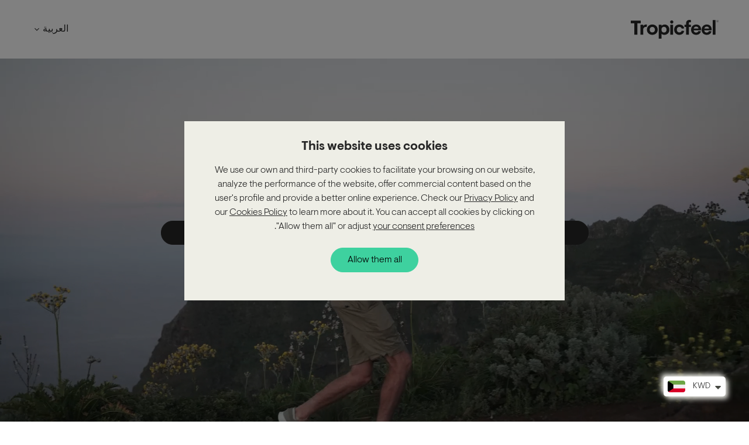

--- FILE ---
content_type: text/html; charset=utf-8
request_url: https://tropicfeelar.com/ar/collections/%D9%84%D8%A7%D9%81%D8%A7
body_size: 45003
content:
<!doctype html>
<html class="no-js" lang="ar" dir="rtl">
<head>
  
<!-- Google Tag Manager -->
<script>(function(w,d,s,l,i){w[l]=w[l]||[];w[l].push({'gtm.start':
new Date().getTime(),event:'gtm.js'});var f=d.getElementsByTagName(s)[0],
j=d.createElement(s),dl=l!='dataLayer'?'&l='+l:'';j.async=true;j.src=
'https://www.googletagmanager.com/gtm.js?id='+i+dl;f.parentNode.insertBefore(j,f);
})(window,document,'script','dataLayer','GTM-TMSQSS7W');</script>
<!-- End Google Tag Manager -->


  <!-- Google tag (gtag.js) -->
<script async src="https://www.googletagmanager.com/gtag/js?id=G-BG1FB243KR"></script>
<script>
  window.dataLayer = window.dataLayer || [];
  function gtag(){dataLayer.push(arguments);}
  gtag('js', new Date());

  gtag('config', 'G-BG1FB243KR');
</script>

<script type="text/javascript">
    (function(c,l,a,r,i,t,y){
        c[a]=c[a]||function(){(c[a].q=c[a].q||[]).push(arguments)};
        t=l.createElement(r);t.async=1;t.src="https://www.clarity.ms/tag/"+i;
        y=l.getElementsByTagName(r)[0];y.parentNode.insertBefore(t,y);
    })(window, document, "clarity", "script", "p7l1i3ump6");
</script><script>

    const ClientCountryCode = (function () {
        let countryCode = null;
        function getWithRequest(callback) {
            const req = new XMLHttpRequest();
            req.onreadystatechange = function() {
                if (this.readyState === 4) {
                    const data = JSON.parse(this.responseText);
                    countryCode = data.detected_values.country.handle;
                    callback(countryCode);
                }
            }
            req.open('GET', '/browsing_context_suggestions.json', true);
            req.send();
        }
        return {
            get: new Promise((resolve) => {
                    if (countryCode) {
                        console.log('saved data');
                        resolve(countryCode);
                    } else {
                        getWithRequest((countryCode)=>{
                            resolve(countryCode)
                        })
                    }
                })
        }
    })();

    var theme = {
        designModeAltHeader:false,
        getClientCountryCode: ClientCountryCode.get,
        breakpoints: {
            sm: 576,
            md: 768,
            lg: 992,
            medium: 750,
            large: 990,
            widescreen: 1400,
        },
        bootstrap: {
            layout: "theme",
            sections: ["collection","choose-location"],
        },
        routes: {
            rootUrl:"\/ar",
            currentUrl:"\/ar\/collections\/%D9%84%D8%A7%D9%81%D8%A7",
            cartUrl:"\/ar\/cart",
            cartAddUrl:"\/ar\/cart\/add",
            cartChangeUrl:"\/ar\/cart\/change",
            cartUpdateUrl:"\/ar\/cart\/update",
            accountUrl:"\/ar\/account",
            accountRegisterUrl:"https:\/\/shopify.com\/52654538914\/account?locale=ar"},
        strings: {
            addToCart: "أضف إلى السلة",
            soldOut: "نفذ",
            unavailable: "غير متوفره",
            regularPrice: "سعر عادي",
            salePrice: "سعر البيع",
            sale: "أُوكَازيُون",
            fromLowestPrice: "from [price]",
            vendor: "Vendor",
            free:"حر",
            showMore: "Show More",
            showLess: "Show Less",
            searchFor: "Search for",
            addressError: "Error looking up that address",
            addressNoResults: "No results for that address",
            addressQueryLimit: "You have exceeded the Google API usage limit. Consider upgrading to a \u003ca href=\"https:\/\/developers.google.com\/maps\/premium\/usage-limits\"\u003ePremium Plan\u003c\/a\u003e.",
            authError: "There was a problem authenticating your Google Maps account.",
            newWindow: "Opens in a new window.",
            external: "Opens external website.",
            newWindowExternal: "Opens external website in a new window.",
            removeLabel: "Remove [product]",
            update: "Update",
            quantity: "Quantity",
            discountedTotal: "Discounted total",
            regularTotal: "Regular total",
            priceColumn: "See Price column for discount details.",
            quantityMinimumMessage: "Quantity must be 1 or more",
            cartError: "There was an error while updating your cart. Please try again.",
            removedItemMessage: "Removed \u003cspan class=\"cart__removed-product-details\"\u003e([quantity]) [link]\u003c\/span\u003e from your cart.",
            quantityErrorMessage:"Not enough product in stock",
            unitPrice: "Unit price",
            unitPriceSeparator: "per",
            oneCartCount: "1 item",
            otherCartCount: "[count] items",
            quantityLabel: "Quantity: [count]",
            products: "Products",
            loading: "Loading",
            number_of_results: "[result_number] of [results_count]",
            number_of_results_found: "[results_count] results found",
            one_result_found: "1 result found",
            saveText: "يحفظ",
            discountText: "{{ discount }} off",
            hurry_up: "Hurry up! Only {{ qty }} {{ unit }} left",
            unit: "unit",
            units: "units",
            shipping:"Shipping"},
        trimTrailingZeros: true,moneyFormat: "\u003cspan class=money\u003eKD{{amount}}\u003c\/span\u003e",
        moneyFormatWithoutDecimals: "\u003cspan class=money\u003eKD{{amount_no_decimals}}\u003c\/span\u003e",
        moneyFormatWithCurrency: "\u003cspan class=money\u003eKD{{amount}} KWD\u003c\/span\u003e",
        isDefaultCurrency: true,
        currency:"KWD",
        settings: {
            predictiveSearchEnabled: null,
            predictiveSearchShowPrice: null,
            predictiveSearchShowVendor: null
        },
        customer: {
            email:null,
            phone:null},
        helpers: {},
        designMode: false,
        sectionsStatus: {
            redirectModalsPerformed: false
        }
    };

    document.documentElement.className = document.documentElement.className.replace('no-js', 'js');
</script>
<meta charset="utf-8">
    <meta http-equiv="X-UA-Compatible" content="IE=edge">
    <meta name="viewport" content="width=device-width,initial-scale=1">
    <meta name="theme-color" content="#ffffff"><meta name="google-site-verification" content="9hnVo5tnvocF1eMcuFfUpvtXIdNkI6Rn_f-e9P3YJCs" />
        <meta name="facebook-domain-verification" content="ackwmsdp7x6xsd728t5l1owe7csp74" /><!--Google tag (gtag.js)-->
<script async src="https://www.googletagmanager.com/gtag/js?id=AW-11034812686"></script>
<script> window.dataLayer = window.dataLayer || []; function gtag(){dataLayer.push(arguments);} gtag('js', new Date()); gtag('config', 'AW-11034812686'); </script>
<!--Google tag (gtag.js)-->
<script>
    function loadFonts(link) {
        const load = () => link.rel = 'stylesheet';
        if (window.navigator.userAgent.indexOf('Lighthouse') === -1 || document.readyState === 'complete') {
            load();
            return;
        }
        window.addEventListener('load', load);
    }
</script>
<link rel="preload" href="//tropicfeelar.com/cdn/shop/t/20/assets/fonts.css?v=114261304059026011231714668912" as="style" onload="loadFonts(this)">
<link rel="preconnect" href="https://cdn.shopify.com" crossorigin>
<!-- Styles preload --><link rel="preload" href="//tropicfeelar.com/cdn/shop/t/20/assets/local-vendors.49c9b602.0565c3405f01f773a587.css?v=118336325931568993141707918863" as="style"><link rel="preload" href="//tropicfeelar.com/cdn/shop/t/20/assets/layout.theme.e474cbf4a24fa5fcf88a.css?v=172941861912078881451707918864" as="style"><link rel="preload" href="//tropicfeelar.com/cdn/shop/t/20/assets/template.collection.1ed06c3f06627704f656.css?v=137227212529599567241707918865" as="style"><!-- /Styles preload -->
<!-- Scripts preload -->
<link rel="preload" href="//tropicfeelar.com/cdn/shop/t/20/assets/runtime.6c30fab1302171b71769.js" as="script"><link rel="preload" href="//tropicfeelar.com/cdn/shop/t/20/assets/vendors.45784f88.7d5d0b30920b67987fa1.js" as="script"><link rel="preload" href="//tropicfeelar.com/cdn/shop/t/20/assets/local-vendors.45784f88.2cb9bfff241fd458d5ac.js" as="script"><link rel="preload" href="//tropicfeelar.com/cdn/shop/t/20/assets/vendors.b475b500.d2305007e7dc6d77a38b.js" as="script"><link rel="preload" href="//tropicfeelar.com/cdn/shop/t/20/assets/local-vendors.49c9b602.ba2f3e790568ffa9175e.js" as="script"><link rel="preload" href="//tropicfeelar.com/cdn/shop/t/20/assets/layout.theme.e9f6f7e28578446fac3e.js" as="script"><link rel="preload" href="//tropicfeelar.com/cdn/shop/t/20/assets/vendors.bce93bc1.5f3fbd85ce6654e17f55.js" as="script"><link rel="preload" href="//tropicfeelar.com/cdn/shop/t/20/assets/vendors.9cca538e.8eb0f9c6a2e9f9aaaf60.js" as="script"><link rel="preload" href="//tropicfeelar.com/cdn/shop/t/20/assets/template.collection.21a249b42915270089b3.js" as="script"><!-- /Scripts preload -->
<!-- Dynamic preload --><link rel="preload" href="//tropicfeelar.com/cdn/shop/t/20/assets/sections.choose-location.bce2df7c13380e73dafe.css" as="style"><link rel="preload" href="//tropicfeelar.com/cdn/shop/t/20/assets/sections.choose-location.1544d0031ec045f24cc7.js" as="script"><!-- /Dynamic preload -->
<link rel="canonical" href="https://tropicfeelar.com/ar/collections/%d9%84%d8%a7%d9%81%d8%a7"><link rel="shortcut icon" href="//tropicfeelar.com/cdn/shop/files/Isotype-Tropicfeel-RGB-Dark_1652_32x32.png?v=1652865182" type="image/png"><title>لافا
&ndash; Tropicfeelkw.com</title><meta name="description" content="حذاء رياضي معزز لجميع التضاريس مصمم ليوصلك إلى القمة. يضمن AirTech Rev والإسفنج المثقوب عالي الكثافة التهوية والراحة. فتحات تصريف معالجة بتقنية WR وسريعة الجفاف لتجربة صديقة للمياه. تم تصنيعه بشكل مستدام باستخدام زجاجات بلاستيكية معاد تدويرها و20% من أسيتات إيثيلين-فاينيل (EVA) المعاد تدويرها.  صديق للماء | سريع الجفاف"><!-- /snippets/social-meta-tags.liquid -->


<meta property="og:site_name" content="Tropicfeelkw.com">
<meta property="og:url" content="https://tropicfeelar.com/ar/collections/%d9%84%d8%a7%d9%81%d8%a7">
<meta property="og:title" content="لافا">
<meta property="og:type" content="product.group">
<meta property="og:description" content="حذاء رياضي معزز لجميع التضاريس مصمم ليوصلك إلى القمة. يضمن AirTech Rev والإسفنج المثقوب عالي الكثافة التهوية والراحة. فتحات تصريف معالجة بتقنية WR وسريعة الجفاف لتجربة صديقة للمياه. تم تصنيعه بشكل مستدام باستخدام زجاجات بلاستيكية معاد تدويرها و20% من أسيتات إيثيلين-فاينيل (EVA) المعاد تدويرها.  صديق للماء | سريع الجفاف"><meta property="og:image" content="http://tropicfeelar.com/cdn/shop/collections/Copy_of_ats-ss22-web-campaign-lava-lifestyle-pictures-5.jpg?v=1662168685">
  <meta property="og:image:secure_url" content="https://tropicfeelar.com/cdn/shop/collections/Copy_of_ats-ss22-web-campaign-lava-lifestyle-pictures-5.jpg?v=1662168685">
  <meta property="og:image:width" content="1080">
  <meta property="og:image:height" content="1350">


<meta name="twitter:card" content="summary_large_image">
<meta name="twitter:title" content="لافا">
<meta name="twitter:description" content="حذاء رياضي معزز لجميع التضاريس مصمم ليوصلك إلى القمة. يضمن AirTech Rev والإسفنج المثقوب عالي الكثافة التهوية والراحة. فتحات تصريف معالجة بتقنية WR وسريعة الجفاف لتجربة صديقة للمياه. تم تصنيعه بشكل مستدام باستخدام زجاجات بلاستيكية معاد تدويرها و20% من أسيتات إيثيلين-فاينيل (EVA) المعاد تدويرها.  صديق للماء | سريع الجفاف">

    
<style data-shopify>
:root {
    --color-text: #162950;
    --color-text-rgb: 22, 41, 80;
    --color-body-text: #6d6d6d;
    --color-sale-text: #DA2F0C;
    --color-small-button-text-border: #162950;
    --color-text-field: #ffffff;
    --color-text-field-text: #162950;
    --color-text-field-text-rgb: 22, 41, 80;

    --color-btn-primary: #DA2F0C;
    --color-btn-primary-darker: #aa2509;
    --color-btn-primary-text: #ffffff;

    --color-blankstate: rgba(109, 109, 109, 0.35);
    --color-blankstate-border: rgba(109, 109, 109, 0.2);
    --color-blankstate-background: rgba(109, 109, 109, 0.1);

    --color-text-focus:#27488c;
    --color-overlay-text-focus:#e6e6e6;
    --color-btn-primary-focus:#aa2509;
    --color-btn-social-focus:#cbcbcb;
    --color-small-button-text-border-focus:#27488c;
    --predictive-search-focus:#ebebeb;

    --color-body: #f8f8f8;
    --color-bg: #f8f8f8;
    --color-bg-rgb: 248, 248, 248;
    --color-bg-alt: rgba(109, 109, 109, 0.05);
    --color-bg-currency-selector: rgba(109, 109, 109, 0.2);

    --color-overlay-title-text: #ffffff;
    --color-image-overlay: #3d3d3d;
    --color-image-overlay-rgb: 61, 61, 61;--opacity-image-overlay: 0.4;--hover-overlay-opacity: 0.8;

    --color-border: #e4e4e4;
    --color-border-form: #909090;
    --color-border-form-darker: #767676;

    --svg-select-icon: url(//tropicfeelar.com/cdn/shop/t/20/assets/ico-select.svg?v=48803375421089217581702111612);
    --slick-img-url: url(//tropicfeelar.com/cdn/shop/t/20/assets/ajax-loader.gif?v=41356863302472015721702111612);

    --font-weight-body--bold: 700;
    --font-weight-body--bolder: 700;

    --font-stack-header: Muli, sans-serif;
    --font-style-header: normal;
    --font-weight-header: 600;

    --font-stack-body: Muli, sans-serif;
    --font-style-body: normal;
    --font-weight-body: 400;

    --font-size-header: 26;

    --font-size-base: 18;

    --font-h1-desktop: 35;
    --font-h1-mobile: 32;
    --font-h2-desktop: 20;
    --font-h2-mobile: 18;
    --font-h3-mobile: 20;
    --font-h4-desktop: 17;
    --font-h4-mobile: 15;
    --font-h5-desktop: 15;
    --font-h5-mobile: 13;
    --font-h6-desktop: 14;
    --font-h6-mobile: 12;

    --font-mega-title-large-desktop: 65;

    --font-rich-text-large: 20;
    --font-rich-text-small: 15;

    
--color-video-bg: #ebebeb;

    
    --global-color-image-loader-primary: rgba(22, 41, 80, 0.06);
    --global-color-image-loader-secondary: rgba(22, 41, 80, 0.12);

    --desktop-header-height:         100px;
    --mobile-header-height:          75px;
    --desktop-announce-bar-height:   36px;
    --mobile-announce-bar-height:    36px;
    --announce-bar-visible:          0;

    --discount-badge-color:#FF6250;
    --badge-size:0.58rem;
    --mobile-badge-size:0.5rem;
    --badge-height-coef:1.58;
    --badge-container-offsets-coef:0.66;
    --badge-vertical-offsets-coef:0.4;
  }
</style>

<style id="critical-styles">
    .loading {
        color: transparent !important;
        position: relative;
    }

    .loading::after {
        content: 'Loading...';
        position: absolute;
        left: 0;
        display: inline-block;
        width: 100%;
        border-radius: 50rem;
        background-color: rgb(248, 248, 250);
    }



    .ratio {
        position: relative;
        width: 100%
    }

    .ratio:before {
        content: "";
        display: block;
        padding-top: var(--bs-aspect-ratio)
    }

    .ratio>* {
        height: 100%;
        left: 0;
        position: absolute;
        top: 0;
        width: 100%
    }

    .ratio-1x1 {
        --bs-aspect-ratio: 100%
    }

    .ratio-4x3 {
        --bs-aspect-ratio: 75%
    }

    .ratio-16x9 {
        --bs-aspect-ratio: 56.25%
    }

    .ratio-20x13 {
        --bs-aspect-ratio: 65%
    }

    .ratio-21x9 {
        --bs-aspect-ratio: 42.85714%
    }

</style>

<style>
    *, ::after, ::before {
        box-sizing: border-box
    }

    body {
        margin: 0;
    }

    body, button {
        font-family: "Visuelt Pro",system-ui,-apple-system,"Segoe UI",Roboto,"Helvetica Neue",Arial,"Noto Sans","Liberation Sans",sans-serif,"Apple Color Emoji","Segoe UI Emoji","Segoe UI Symbol","Noto Color Emoji";
        font-size: 1rem;
        font-weight: 300;
        color: rgb(38, 38, 38);
        line-height: 1.5
    }

    body, button {
        -webkit-font-smoothing: antialiased;
        -webkit-text-size-adjust: 100%
    }

    .border-bottom {
        border-bottom: 1px solid var(--color-border)
    }

    .btn--link {
        background-color: transparent;
        border: 0;
        margin: 0;
        color: var(--color-text);
        text-align: left
    }

    .text-right {
        text-align: right
    }

    .icon {
        display: inline-block;
        width: 20px;
        height: 20px;
        vertical-align: middle;
        fill: currentColor
    }

    .icon__fallback-text, .visually-hidden {
        position: absolute !important;
        overflow: hidden;
        clip: rect(0 0 0 0);
        height: 1px;
        width: 1px;
        margin: -1px;
        padding: 0;
        border: 0
    }

    svg.icon:not(.icon--full-color) circle, svg.icon:not(.icon--full-color) ellipse, svg.icon:not(.icon--full-color) g, svg.icon:not(.icon--full-color) line, svg.icon:not(.icon--full-color) path, svg.icon:not(.icon--full-color) polygon, svg.icon:not(.icon--full-color) polyline, svg.icon:not(.icon--full-color) rect, symbol.icon:not(.icon--full-color) circle, symbol.icon:not(.icon--full-color) ellipse, symbol.icon:not(.icon--full-color) g, symbol.icon:not(.icon--full-color) line, symbol.icon:not(.icon--full-color) path, symbol.icon:not(.icon--full-color) polygon, symbol.icon:not(.icon--full-color) polyline, symbol.icon:not(.icon--full-color) rect {
        fill: inherit;
        stroke: inherit
    }

    a {
        color: var(--color-text);
        text-decoration: none
    }

    .h1, .h2, h1, h2, .h3, h3 {
        overflow-wrap: break-word;
        word-wrap: break-word;
        font-weight: 300;
    }

    .h1 a, .h2 a, h1 a, h2 a, .h3 a, h3 a {
        color: inherit;
        text-decoration: none;
        font-weight: inherit
    }

    .h1, h1 {
        font-size: calc(((var(--font-h1-desktop)) / (var(--font-size-base))) * 1em);
        /* text-transform: none;
        letter-spacing: 0 */
    }

    @media only screen and (max-width: 749px) {
        .h1, h1 {
            /* font-size: calc(((var(--font-h1-mobile)) / (var(--font-size-base))) * 1em) */
        }
    }

    .h2, h2 {
        /* font-size: calc(((var(--font-h2-desktop)) / (var(--font-size-base))) * 1em);
        text-transform: uppercase;
        letter-spacing: .1em */
    }

    @media only screen and (max-width: 749px) {
        .h2, h2 {
            /* font-size: calc(((var(--font-h2-mobile)) / (var(--font-size-base))) * 1em) */
        }
    }

    p {
        /* color: var(--color-body-text); */
        /* margin: 0 0 19.44444px */
    }

    @media only screen and (max-width: 749px) {
        p {
            /* font-size: calc(((var(--font-size-base) - 1) / (var(--font-size-base))) * 1em) */
        }
    }

    p:last-child {
        margin-bottom: 0
    }

    @media only screen and (max-width: 749px) {
        .small--hide {
            display: none !important
        }
    }

    img {
        width: 100%;
    }

    .grid {
        list-style: none;
        margin: 0;
        padding: 0;
        margin-left: -30px
    }

    .grid::after {
        content: '';
        display: table;
        clear: both
    }

    @media only screen and (max-width: 749px) {
        .grid {
            margin-left: -22px
        }
    }

    .grid::after {
        content: '';
        display: table;
        clear: both
    }

    .grid--no-gutters {
        margin-left: 0
    }

    .grid--no-gutters .grid__item {
        padding-left: 0
    }

    .grid--table {
        display: table;
        table-layout: fixed;
        width: 100%
    }

    .grid--table > .grid__item {
        float: none;
        display: table-cell;
        vertical-align: middle
    }

    .grid__item {
        float: left;
        padding-left: 30px;
        width: 100%
    }

    @media only screen and (max-width: 749px) {
        .grid__item {
            padding-left: 22px
        }
    }

    .grid__item[class*="--push"] {
        position: relative
    }

    @media only screen and (min-width: 750px) {
        .medium-up--one-quarter {
            width: 25%
        }

        .medium-up--push-one-third {
            width: 33.33%
        }

        .medium-up--one-half {
            width: 50%
        }

        .medium-up--push-one-third {
            left: 33.33%;
            position: relative
        }

        .medium-up--push-one-quarter {
            left: 25%;
        }
        .medium-up--push-two-quarters {
            left: 50%;
        }
        .medium-up--push-three-quarters {
            left: 75%;
        }
    }

    .container,
    .container-fluid {
        width: 100%;
        padding-left: var(--bs-gutter-x, 0.75rem);
        padding-right: var(--bs-gutter-x, 0.75rem);
        margin-left: auto;
        margin-right: auto;
    }

    .row {
        --bs-gutter-x: 1.5rem;
        --bs-gutter-y: 0;
        display: flex;
        flex-wrap: wrap;
        margin-top: calc(var(--bs-gutter-y) * -1);
        margin-left: calc(var(--bs-gutter-x) / -2);
        margin-right: calc(var(--bs-gutter-x) / -2);
    }

    .row > * {
        box-sizing: border-box;
        flex-shrink: 0;
        width: 100%;
        max-width: 100%;
        padding-left: calc(var(--bs-gutter-x) / 2);
        padding-right: calc(var(--bs-gutter-x) / 2);
        margin-top: var(--bs-gutter-y);
    }

    .swiper-container .swiper-pagination {
        visibility: hidden;

    }

    .swiper-container-initialized .swiper-pagination {
        visibility: visible;
    }

    .row.swiper-wrapper {
        flex-wrap: inherit;
    }

    .col {
        flex: 1 0 0%;
    }

    .col-auto {
        flex: 0 0 auto;
        width: auto;
    }

    .row-cols-2>*, .row-cols-2>.swiper-slide {
        flex: 0 0 auto;
        width: 50%;
    }

    .row-cols-3>*, .row-cols-3>.swiper-slide {
        flex: 0 0 auto;
        width: 33.3333333333%;
    }
    .row-cols-4>*, .row-cols-4>.swiper-slide {
        flex: 0 0 auto;
        width: 25%;
    }
    .row-cols-5>*, .row-cols-5>.swiper-slide {
        flex: 0 0 auto;
        width: 20%;
    }

    .row-cols-6>*, .row-cols-6>.swiper-slide {
        flex: 0 0 auto;
        width: 16.6666666667%;
    }

    .row-cols-custom>*, .row-cols-custom>.swiper-slide {
        --col-width: calc(100% / var(--custom-col-number, 7));
        flex: 0 0 auto;
        width: var(--col-width) !important;
    }

    @media (min-width: 576px) {
        .row-cols-sm-2>*, .row-cols-sm-2>.swiper-slide {
            flex: 0 0 auto;
            width: 50%;
        }

        .row-cols-sm-3>*, .row-cols-sm-3>.swiper-slide {
            flex: 0 0 auto;
            width: 33.3333333333%;
        }
        .row-cols-sm-4>*, .row-cols-sm-4>.swiper-slide {
            flex: 0 0 auto;
            width: 25%;
        }
        .row-cols-sm-5>*, .row-cols-sm-5>.swiper-slide {
            flex: 0 0 auto;
            width: 20%;
        }

        .row-cols-sm-6>*, .row-cols-sm-6>.swiper-slide {
            flex: 0 0 auto;
            width: 16.6666666667%;
        }

        .row-cols-sm-custom>*, .row-cols-sm-custom>.swiper-slide {
            --col-width: calc(100% / var(--custom-col-number, 7));
            flex: 0 0 auto;
            width: var(--col-width) !important;
        }
    }

    @media (min-width: 768px) {
        .row-cols-md-2>*, .row-cols-md-2>.swiper-slide {
            flex: 0 0 auto;
            width: 50%;
        }

        .row-cols-md-3>*, .row-cols-md-3>.swiper-slide {
            flex: 0 0 auto;
            width: 33.3333333333%;
        }
        .row-cols-md-4>*, .row-cols-md-4>.swiper-slide {
            flex: 0 0 auto;
            width: 25%;
        }
        .row-cols-md-5>*, .row-cols-md-5>.swiper-slide {
            flex: 0 0 auto;
            width: 20%;
        }

        .row-cols-md-6>*, .row-cols-md-6>.swiper-slide {
            flex: 0 0 auto;
            width: 16.6666666667%;
        }

        .row-cols-md-custom>*, .row-cols-md-custom>.swiper-slide {
            --col-width: calc(100% / var(--custom-col-number, 7));
            flex: 0 0 auto;
            width: var(--col-width) !important;
        }
    }

    @media (min-width: 992px) {
        .row-cols-lg-2>*, .row-cols-lg-2>.swiper-slide {
            flex: 0 0 auto;
            width: 50%;
        }

        .row-cols-lg-3>*, .row-cols-lg-3>.swiper-slide {
            flex: 0 0 auto;
            width: 33.3333333333%;
        }
        .row-cols-lg-4>*, .row-cols-lg-4>.swiper-slide {
            flex: 0 0 auto;
            width: 25%;
        }
        .row-cols-lg-5>*, .row-cols-lg-5>.swiper-slide {
            flex: 0 0 auto;
            width: 20%;
        }

        .row-cols-lg-6>*, .row-cols-lg-6>.swiper-slide {
            flex: 0 0 auto;
            width: 16.6666666667%;
        }

        .row-cols-lg-custom>*, .row-cols-lg-custom>.swiper-slide {
            --col-width: calc(100% / var(--custom-col-number, 7));
            flex: 0 0 auto;
            width: var(--col-width) !important;
        }
    }

    .align-items-center {
        align-items: center !important;
    }

    .w-100 {
        width: 100% !important;
    }

    .d-none {
        display: none !important;
    }

    .d-flex {
        display: flex !important;
    }

    .justify-content-end {
        justify-content: flex-end !important;
    }

    .btn {
        display: inline-block;
        font-weight: 400;
        line-height: 1.5;
        color: #212529;
        text-align: center;
        text-decoration: none;
        vertical-align: middle;
        cursor: pointer;
        background-color: transparent;
        border: 1px solid transparent;
        padding: 0.375rem 0.75rem;
        font-size: 1rem;
        border-radius: 0.25rem;
    }

    .main-menu {

    }

    .main-menu__list {
        display: flex;
        justify-content: center;
    }

    .main-menu__item {
        margin: 0 .5rem;
    }

    .main-menu__link {
        display: block;
        padding: .5rem;
    }

    @media (min-width: 768px) {



        .d-md-block {
            display: block !important;
        }
    }

    .header,
    .header-alt {
        height: var(--desktop-header-height);
        align-items: center;
        display: flex;
        padding: 1rem 2.5rem;
        position: relative
    }

    .header__brand {
        font-size: 1.25rem;
        font-weight: 700;
        padding: .5rem
    }

    .header-alt__link {
        color: #262626;
        display: block;
        padding: .5rem .9rem;
        text-align: center;
        text-decoration: none
    }

    .header-alt__link:hover {
        text-decoration: underline
    }

    .header-alt__link-list {
        display: flex;
        justify-content: start;
        list-style: none;
        margin: 0;
        padding: 0
    }

    .announcement-bar {
        min-height: var(--desktop-announce-bar-height);
    }

    .logo {
        --md-logo-width: 70px;
        --logo-width: 100px;
        width: var(--logo-width)
    }

    @media only screen and (max-width: 992px) {
        .header {
            padding: 1rem 1.5rem;
        }
        .main-menu__item {
            padding: 2rem 0.2rem;
        }
    }

    @media only screen and (max-width: 767px) {
        .header,
        .header-alt {
            padding: .5rem;
            min-height: 75px;
            height: var(--mobile-header-height);
        }

        .announcement-bar {
            min-height: var(--mobile-announce-bar-height);
        }

        .logo {
            width: var(--md-logo-width);
        }
    }

    .main-content {
        opacity: 0;
    }

    .main-content .dynamic-section,
    .dynamic-section {
        opacity: 0;
        will-change: opacity;
    }

    .main-content .shopify-section {
        display: none;
        transition: opacity .15s linear;
        overflow-x: hidden;
    }

    .main-content .shopify-section:first-child {
        display: inherit
    }

    .critical-hidden {
        display: none
    }
</style>

<link rel="stylesheet" type="text/css" href="//tropicfeelar.com/cdn/shop/t/20/assets/local-vendors.49c9b602.0565c3405f01f773a587.css?v=118336325931568993141707918863" media="print" onload="this.media='all'"><link rel="stylesheet" type="text/css" href="//tropicfeelar.com/cdn/shop/t/20/assets/layout.theme.e474cbf4a24fa5fcf88a.css?v=172941861912078881451707918864" media="print" onload="this.media='all'"><link rel="stylesheet" type="text/css" href="//tropicfeelar.com/cdn/shop/t/20/assets/template.collection.1ed06c3f06627704f656.css?v=137227212529599567241707918865" media="print" onload="this.media='all'">
<script src="//tropicfeelar.com/cdn/shop/t/20/assets/runtime.6c30fab1302171b71769.js" async></script><script src="//tropicfeelar.com/cdn/shop/t/20/assets/vendors.45784f88.7d5d0b30920b67987fa1.js" async></script><script src="//tropicfeelar.com/cdn/shop/t/20/assets/local-vendors.45784f88.2cb9bfff241fd458d5ac.js" async></script><script src="//tropicfeelar.com/cdn/shop/t/20/assets/vendors.b475b500.d2305007e7dc6d77a38b.js" async></script><script src="//tropicfeelar.com/cdn/shop/t/20/assets/local-vendors.49c9b602.ba2f3e790568ffa9175e.js" async></script><script src="//tropicfeelar.com/cdn/shop/t/20/assets/layout.theme.e9f6f7e28578446fac3e.js" async></script><script src="//tropicfeelar.com/cdn/shop/t/20/assets/vendors.9cca538e.8eb0f9c6a2e9f9aaaf60.js" async></script><script src="//tropicfeelar.com/cdn/shop/t/20/assets/template.collection.21a249b42915270089b3.js" async></script><script>
        window.scriptTags =  ["https:\/\/intg.snapchat.com\/shopify\/shopify-scevent-init.js?id=5e4ac489-19e3-4db6-9dc1-93a9a82ed1b6\u0026shop=stepupkw.myshopify.com","https:\/\/cdn.shopify.com\/s\/files\/1\/0449\/2568\/1820\/t\/4\/assets\/booster_currency.js?v=1624978055\u0026shop=stepupkw.myshopify.com"];
    
    </script><script>window.performance && window.performance.mark && window.performance.mark('shopify.content_for_header.start');</script><meta name="google-site-verification" content="2mWBFgWB7lKYdCQd612mJFHA_B0YiqYB_8pYHsW-Cmk">
<meta name="google-site-verification" content="2mWBFgWB7lKYdCQd612mJFHA_B0YiqYB_8pYHsW-Cmk">
<meta id="shopify-digital-wallet" name="shopify-digital-wallet" content="/52654538914/digital_wallets/dialog">
<link rel="alternate" type="application/atom+xml" title="Feed" href="/ar/collections/%D9%84%D8%A7%D9%81%D8%A7.atom" />
<link rel="alternate" hreflang="x-default" href="https://tropicfeelar.com/collections/lava">
<link rel="alternate" hreflang="en" href="https://tropicfeelar.com/collections/lava">
<link rel="alternate" hreflang="ar" href="https://tropicfeelar.com/ar/collections/%D9%84%D8%A7%D9%81%D8%A7">
<link rel="alternate" type="application/json+oembed" href="https://tropicfeelar.com/ar/collections/%d9%84%d8%a7%d9%81%d8%a7.oembed">
<script async="async" src="/checkouts/internal/preloads.js?locale=ar-KW"></script>
<script id="shopify-features" type="application/json">{"accessToken":"9f3eeb680ff53d1bd026afeee208395f","betas":["rich-media-storefront-analytics"],"domain":"tropicfeelar.com","predictiveSearch":true,"shopId":52654538914,"locale":"ar"}</script>
<script>var Shopify = Shopify || {};
Shopify.shop = "stepupkw.myshopify.com";
Shopify.locale = "ar";
Shopify.currency = {"active":"KWD","rate":"1.0"};
Shopify.country = "KW";
Shopify.theme = {"name":"Tropicfeelkw new theme [SpurIT] [Markets]","id":133976391842,"schema_name":"Tropicfeel","schema_version":"1.0.0","theme_store_id":null,"role":"main"};
Shopify.theme.handle = "null";
Shopify.theme.style = {"id":null,"handle":null};
Shopify.cdnHost = "tropicfeelar.com/cdn";
Shopify.routes = Shopify.routes || {};
Shopify.routes.root = "/ar/";</script>
<script type="module">!function(o){(o.Shopify=o.Shopify||{}).modules=!0}(window);</script>
<script>!function(o){function n(){var o=[];function n(){o.push(Array.prototype.slice.apply(arguments))}return n.q=o,n}var t=o.Shopify=o.Shopify||{};t.loadFeatures=n(),t.autoloadFeatures=n()}(window);</script>
<script id="shop-js-analytics" type="application/json">{"pageType":"collection"}</script>
<script defer="defer" async type="module" src="//tropicfeelar.com/cdn/shopifycloud/shop-js/modules/v2/client.init-shop-cart-sync_BdyHc3Nr.en.esm.js"></script>
<script defer="defer" async type="module" src="//tropicfeelar.com/cdn/shopifycloud/shop-js/modules/v2/chunk.common_Daul8nwZ.esm.js"></script>
<script type="module">
  await import("//tropicfeelar.com/cdn/shopifycloud/shop-js/modules/v2/client.init-shop-cart-sync_BdyHc3Nr.en.esm.js");
await import("//tropicfeelar.com/cdn/shopifycloud/shop-js/modules/v2/chunk.common_Daul8nwZ.esm.js");

  window.Shopify.SignInWithShop?.initShopCartSync?.({"fedCMEnabled":true,"windoidEnabled":true});

</script>
<script>(function() {
  var isLoaded = false;
  function asyncLoad() {
    if (isLoaded) return;
    isLoaded = true;
    var urls =[];for (var i = 0; i < urls.length; i++) {
      var s = document.createElement('script');
      s.type = 'text/javascript';
      s.async = true;
      s.src = urls[i];
      var x = document.getElementsByTagName('script')[0];
      x.parentNode.insertBefore(s, x);
    }
  };
  if(window.attachEvent) {
    window.attachEvent('onload', asyncLoad);
  } else {
    window.addEventListener('load', asyncLoad, false);
  }
})();</script>
<script id="__st">var __st={"a":52654538914,"offset":10800,"reqid":"c084233a-2034-493b-becd-efeb7cb26470-1769027222","pageurl":"tropicfeelar.com\/ar\/collections\/%D9%84%D8%A7%D9%81%D8%A7","u":"3c9fdd343e4a","p":"collection","rtyp":"collection","rid":288905494690};</script>
<script>window.ShopifyPaypalV4VisibilityTracking = true;</script>
<script id="captcha-bootstrap">!function(){'use strict';const t='contact',e='account',n='new_comment',o=[[t,t],['blogs',n],['comments',n],[t,'customer']],c=[[e,'customer_login'],[e,'guest_login'],[e,'recover_customer_password'],[e,'create_customer']],r=t=>t.map((([t,e])=>`form[action*='/${t}']:not([data-nocaptcha='true']) input[name='form_type'][value='${e}']`)).join(','),a=t=>()=>t?[...document.querySelectorAll(t)].map((t=>t.form)):[];function s(){const t=[...o],e=r(t);return a(e)}const i='password',u='form_key',d=['recaptcha-v3-token','g-recaptcha-response','h-captcha-response',i],f=()=>{try{return window.sessionStorage}catch{return}},m='__shopify_v',_=t=>t.elements[u];function p(t,e,n=!1){try{const o=window.sessionStorage,c=JSON.parse(o.getItem(e)),{data:r}=function(t){const{data:e,action:n}=t;return t[m]||n?{data:e,action:n}:{data:t,action:n}}(c);for(const[e,n]of Object.entries(r))t.elements[e]&&(t.elements[e].value=n);n&&o.removeItem(e)}catch(o){console.error('form repopulation failed',{error:o})}}const l='form_type',E='cptcha';function T(t){t.dataset[E]=!0}const w=window,h=w.document,L='Shopify',v='ce_forms',y='captcha';let A=!1;((t,e)=>{const n=(g='f06e6c50-85a8-45c8-87d0-21a2b65856fe',I='https://cdn.shopify.com/shopifycloud/storefront-forms-hcaptcha/ce_storefront_forms_captcha_hcaptcha.v1.5.2.iife.js',D={infoText:'Protected by hCaptcha',privacyText:'Privacy',termsText:'Terms'},(t,e,n)=>{const o=w[L][v],c=o.bindForm;if(c)return c(t,g,e,D).then(n);var r;o.q.push([[t,g,e,D],n]),r=I,A||(h.body.append(Object.assign(h.createElement('script'),{id:'captcha-provider',async:!0,src:r})),A=!0)});var g,I,D;w[L]=w[L]||{},w[L][v]=w[L][v]||{},w[L][v].q=[],w[L][y]=w[L][y]||{},w[L][y].protect=function(t,e){n(t,void 0,e),T(t)},Object.freeze(w[L][y]),function(t,e,n,w,h,L){const[v,y,A,g]=function(t,e,n){const i=e?o:[],u=t?c:[],d=[...i,...u],f=r(d),m=r(i),_=r(d.filter((([t,e])=>n.includes(e))));return[a(f),a(m),a(_),s()]}(w,h,L),I=t=>{const e=t.target;return e instanceof HTMLFormElement?e:e&&e.form},D=t=>v().includes(t);t.addEventListener('submit',(t=>{const e=I(t);if(!e)return;const n=D(e)&&!e.dataset.hcaptchaBound&&!e.dataset.recaptchaBound,o=_(e),c=g().includes(e)&&(!o||!o.value);(n||c)&&t.preventDefault(),c&&!n&&(function(t){try{if(!f())return;!function(t){const e=f();if(!e)return;const n=_(t);if(!n)return;const o=n.value;o&&e.removeItem(o)}(t);const e=Array.from(Array(32),(()=>Math.random().toString(36)[2])).join('');!function(t,e){_(t)||t.append(Object.assign(document.createElement('input'),{type:'hidden',name:u})),t.elements[u].value=e}(t,e),function(t,e){const n=f();if(!n)return;const o=[...t.querySelectorAll(`input[type='${i}']`)].map((({name:t})=>t)),c=[...d,...o],r={};for(const[a,s]of new FormData(t).entries())c.includes(a)||(r[a]=s);n.setItem(e,JSON.stringify({[m]:1,action:t.action,data:r}))}(t,e)}catch(e){console.error('failed to persist form',e)}}(e),e.submit())}));const S=(t,e)=>{t&&!t.dataset[E]&&(n(t,e.some((e=>e===t))),T(t))};for(const o of['focusin','change'])t.addEventListener(o,(t=>{const e=I(t);D(e)&&S(e,y())}));const B=e.get('form_key'),M=e.get(l),P=B&&M;t.addEventListener('DOMContentLoaded',(()=>{const t=y();if(P)for(const e of t)e.elements[l].value===M&&p(e,B);[...new Set([...A(),...v().filter((t=>'true'===t.dataset.shopifyCaptcha))])].forEach((e=>S(e,t)))}))}(h,new URLSearchParams(w.location.search),n,t,e,['guest_login'])})(!0,!0)}();</script>
<script integrity="sha256-4kQ18oKyAcykRKYeNunJcIwy7WH5gtpwJnB7kiuLZ1E=" data-source-attribution="shopify.loadfeatures" defer="defer" src="//tropicfeelar.com/cdn/shopifycloud/storefront/assets/storefront/load_feature-a0a9edcb.js" crossorigin="anonymous"></script>
<script data-source-attribution="shopify.dynamic_checkout.dynamic.init">var Shopify=Shopify||{};Shopify.PaymentButton=Shopify.PaymentButton||{isStorefrontPortableWallets:!0,init:function(){window.Shopify.PaymentButton.init=function(){};var t=document.createElement("script");t.src="https://tropicfeelar.com/cdn/shopifycloud/portable-wallets/latest/portable-wallets.ar.js",t.type="module",document.head.appendChild(t)}};
</script>
<script data-source-attribution="shopify.dynamic_checkout.buyer_consent">
  function portableWalletsHideBuyerConsent(e){var t=document.getElementById("shopify-buyer-consent"),n=document.getElementById("shopify-subscription-policy-button");t&&n&&(t.classList.add("hidden"),t.setAttribute("aria-hidden","true"),n.removeEventListener("click",e))}function portableWalletsShowBuyerConsent(e){var t=document.getElementById("shopify-buyer-consent"),n=document.getElementById("shopify-subscription-policy-button");t&&n&&(t.classList.remove("hidden"),t.removeAttribute("aria-hidden"),n.addEventListener("click",e))}window.Shopify?.PaymentButton&&(window.Shopify.PaymentButton.hideBuyerConsent=portableWalletsHideBuyerConsent,window.Shopify.PaymentButton.showBuyerConsent=portableWalletsShowBuyerConsent);
</script>
<script data-source-attribution="shopify.dynamic_checkout.cart.bootstrap">document.addEventListener("DOMContentLoaded",(function(){function t(){return document.querySelector("shopify-accelerated-checkout-cart, shopify-accelerated-checkout")}if(t())Shopify.PaymentButton.init();else{new MutationObserver((function(e,n){t()&&(Shopify.PaymentButton.init(),n.disconnect())})).observe(document.body,{childList:!0,subtree:!0})}}));
</script>

<script>window.performance && window.performance.mark && window.performance.mark('shopify.content_for_header.end');</script>
<!-- BEGIN app block: shopify://apps/tixel-tiktok-pixels/blocks/app-embed/b273c4b8-95ba-409d-a87c-c46907e02629 -->
<script async src="https://app.gettixel.com/get_script/?shop_url=stepupkw.myshopify.com"></script>


<!-- END app block --><!-- BEGIN app block: shopify://apps/t-lab-ai-language-translate/blocks/custom_translations/b5b83690-efd4-434d-8c6a-a5cef4019faf --><!-- BEGIN app snippet: custom_translation_scripts --><script>
(()=>{var o=/\([0-9]+?\)$/,M=/\r?\n|\r|\t|\xa0|\u200B|\u200E|&nbsp;| /g,v=/<\/?[a-z][\s\S]*>/i,t=/^(https?:\/\/|\/\/)[^\s/$.?#].[^\s]*$/i,k=/\{\{\s*([a-zA-Z_]\w*)\s*\}\}/g,p=/\{\{\s*([a-zA-Z_]\w*)\s*\}\}/,r=/^(https:)?\/\/cdn\.shopify\.com\/(.+)\.(png|jpe?g|gif|webp|svgz?|bmp|tiff?|ico|avif)/i,e=/^(https:)?\/\/cdn\.shopify\.com/i,a=/\b(?:https?|ftp)?:?\/\/?[^\s\/]+\/[^\s]+\.(?:png|jpe?g|gif|webp|svgz?|bmp|tiff?|ico|avif)\b/i,I=/url\(['"]?(.*?)['"]?\)/,m="__label:",i=document.createElement("textarea"),u={t:["src","data-src","data-source","data-href","data-zoom","data-master","data-bg","base-src"],i:["srcset","data-srcset"],o:["href","data-href"],u:["href","data-href","data-src","data-zoom"]},g=new Set(["img","picture","button","p","a","input"]),h=16.67,s=function(n){return n.nodeType===Node.ELEMENT_NODE},c=function(n){return n.nodeType===Node.TEXT_NODE};function w(n){return r.test(n.trim())||a.test(n.trim())}function b(n){return(n=>(n=n.trim(),t.test(n)))(n)||e.test(n.trim())}var l=function(n){return!n||0===n.trim().length};function j(n){return i.innerHTML=n,i.value}function T(n){return A(j(n))}function A(n){return n.trim().replace(o,"").replace(M,"").trim()}var _=1e3;function D(n){n=n.trim().replace(M,"").replace(/&amp;/g,"&").replace(/&gt;/g,">").replace(/&lt;/g,"<").trim();return n.length>_?N(n):n}function E(n){return n.trim().toLowerCase().replace(/^https:/i,"")}function N(n){for(var t=5381,r=0;r<n.length;r++)t=(t<<5)+t^n.charCodeAt(r);return(t>>>0).toString(36)}function f(n){for(var t=document.createElement("template"),r=(t.innerHTML=n,["SCRIPT","IFRAME","OBJECT","EMBED","LINK","META"]),e=/^(on\w+|srcdoc|style)$/i,a=document.createTreeWalker(t.content,NodeFilter.SHOW_ELEMENT),i=a.nextNode();i;i=a.nextNode()){var o=i;if(r.includes(o.nodeName))o.remove();else for(var u=o.attributes.length-1;0<=u;--u)e.test(o.attributes[u].name)&&o.removeAttribute(o.attributes[u].name)}return t.innerHTML}function d(n,t,r){void 0===r&&(r=20);for(var e=n,a=0;e&&e.parentElement&&a<r;){for(var i=e.parentElement,o=0,u=t;o<u.length;o++)for(var s=u[o],c=0,l=s.l;c<l.length;c++){var f=l[c];switch(f.type){case"class":for(var d=0,v=i.classList;d<v.length;d++){var p=v[d];if(f.value.test(p))return s.label}break;case"id":if(i.id&&f.value.test(i.id))return s.label;break;case"attribute":if(i.hasAttribute(f.name)){if(!f.value)return s.label;var m=i.getAttribute(f.name);if(m&&f.value.test(m))return s.label}}}e=i,a++}return"unknown"}function y(n,t){var r,e,a;"function"==typeof window.fetch&&"AbortController"in window?(r=new AbortController,e=setTimeout(function(){return r.abort()},3e3),fetch(n,{credentials:"same-origin",signal:r.signal}).then(function(n){return clearTimeout(e),n.ok?n.json():Promise.reject(n)}).then(t).catch(console.error)):((a=new XMLHttpRequest).onreadystatechange=function(){4===a.readyState&&200===a.status&&t(JSON.parse(a.responseText))},a.open("GET",n,!0),a.timeout=3e3,a.send())}function O(){var l=/([^\s]+)\.(png|jpe?g|gif|webp|svgz?|bmp|tiff?|ico|avif)$/i,f=/_(\{width\}x*|\{width\}x\{height\}|\d{3,4}x\d{3,4}|\d{3,4}x|x\d{3,4}|pinco|icon|thumb|small|compact|medium|large|grande|original|master)(_crop_\w+)*(@[2-3]x)*(.progressive)*$/i,d=/^(https?|ftp|file):\/\//i;function r(n){var t,r="".concat(n.path).concat(n.v).concat(null!=(r=n.size)?r:"",".").concat(n.p);return n.m&&(r="".concat(n.path).concat(n.m,"/").concat(n.v).concat(null!=(t=n.size)?t:"",".").concat(n.p)),n.host&&(r="".concat(null!=(t=n.protocol)?t:"","//").concat(n.host).concat(r)),n.g&&(r+=n.g),r}return{h:function(n){var t=!0,r=(d.test(n)||n.startsWith("//")||(t=!1,n="https://example.com"+n),t);n.startsWith("//")&&(r=!1,n="https:"+n);try{new URL(n)}catch(n){return null}var e,a,i,o,u,s,n=new URL(n),c=n.pathname.split("/").filter(function(n){return n});return c.length<1||(a=c.pop(),e=null!=(e=c.pop())?e:null,null===(a=a.match(l)))?null:(s=a[1],a=a[2],i=s.match(f),o=s,(u=null)!==i&&(o=s.substring(0,i.index),u=i[0]),s=0<c.length?"/"+c.join("/")+"/":"/",{protocol:r?n.protocol:null,host:t?n.host:null,path:s,g:n.search,m:e,v:o,size:u,p:a,version:n.searchParams.get("v"),width:n.searchParams.get("width")})},T:r,S:function(n){return(n.m?"/".concat(n.m,"/"):"/").concat(n.v,".").concat(n.p)},M:function(n){return(n.m?"/".concat(n.m,"/"):"/").concat(n.v,".").concat(n.p,"?v=").concat(n.version||"0")},k:function(n,t){return r({protocol:t.protocol,host:t.host,path:t.path,g:t.g,m:t.m,v:t.v,size:n.size,p:t.p,version:t.version,width:t.width})}}}var x,S,C={},H={};function q(p,n){var m=new Map,g=new Map,i=new Map,r=new Map,e=new Map,a=new Map,o=new Map,u=function(n){return n.toLowerCase().replace(/[\s\W_]+/g,"")},s=new Set(n.A.map(u)),c=0,l=!1,f=!1,d=O();function v(n,t,r){s.has(u(n))||n&&t&&(r.set(n,t),l=!0)}function t(n,t){if(n&&n.trim()&&0!==m.size){var r=A(n),e=H[r];if(e&&(p.log("dictionary",'Overlapping text: "'.concat(n,'" related to html: "').concat(e,'"')),t)&&(n=>{if(n)for(var t=h(n.outerHTML),r=t._,e=(t.I||(r=0),n.parentElement),a=0;e&&a<5;){var i=h(e.outerHTML),o=i.I,i=i._;if(o){if(p.log("dictionary","Ancestor depth ".concat(a,": overlap score=").concat(i.toFixed(3),", base=").concat(r.toFixed(3))),r<i)return 1;if(i<r&&0<r)return}e=e.parentElement,a++}})(t))p.log("dictionary",'Skipping text translation for "'.concat(n,'" because an ancestor HTML translation exists'));else{e=m.get(r);if(e)return e;var a=n;if(a&&a.trim()&&0!==g.size){for(var i,o,u,s=g.entries(),c=s.next();!c.done;){var l=c.value[0],f=c.value[1],d=a.trim().match(l);if(d&&1<d.length){i=l,o=f,u=d;break}c=s.next()}if(i&&o&&u){var v=u.slice(1),t=o.match(k);if(t&&t.length===v.length)return t.reduce(function(n,t,r){return n.replace(t,v[r])},o)}}}}return null}function h(n){var r,e,a;return!n||!n.trim()||0===i.size?{I:null,_:0}:(r=D(n),a=0,(e=null)!=(n=i.get(r))?{I:n,_:1}:(i.forEach(function(n,t){-1!==t.indexOf(r)&&(t=r.length/t.length,a<t)&&(a=t,e=n)}),{I:e,_:a}))}function w(n){return n&&n.trim()&&0!==i.size&&(n=D(n),null!=(n=i.get(n)))?n:null}function b(n){if(n&&n.trim()&&0!==r.size){var t=E(n),t=r.get(t);if(t)return t;t=d.h(n);if(t){n=d.M(t).toLowerCase(),n=r.get(n);if(n)return n;n=d.S(t).toLowerCase(),t=r.get(n);if(t)return t}}return null}function T(n){return!n||!n.trim()||0===e.size||void 0===(n=e.get(A(n)))?null:n}function y(n){return!n||!n.trim()||0===a.size||void 0===(n=a.get(E(n)))?null:n}function x(n){var t;return!n||!n.trim()||0===o.size?null:null!=(t=o.get(A(n)))?t:(t=D(n),void 0!==(n=o.get(t))?n:null)}function S(){var n={j:m,D:g,N:i,O:r,C:e,H:a,q:o,L:l,R:c,F:C};return JSON.stringify(n,function(n,t){return t instanceof Map?Object.fromEntries(t.entries()):t})}return{J:function(n,t){v(n,t,m)},U:function(n,t){n&&t&&(n=new RegExp("^".concat(n,"$"),"s"),g.set(n,t),l=!0)},$:function(n,t){var r;n!==t&&(v((r=j(r=n).trim().replace(M,"").trim()).length>_?N(r):r,t,i),c=Math.max(c,n.length))},P:function(n,t){v(n,t,r),(n=d.h(n))&&(v(d.M(n).toLowerCase(),t,r),v(d.S(n).toLowerCase(),t,r))},G:function(n,t){v(n.replace("[img-alt]","").replace(M,"").trim(),t,e)},B:function(n,t){v(n,t,a)},W:function(n,t){f=!0,v(n,t,o)},V:function(){return p.log("dictionary","Translation dictionaries: ",S),i.forEach(function(n,r){m.forEach(function(n,t){r!==t&&-1!==r.indexOf(t)&&(C[t]=A(n),H[t]=r)})}),p.log("dictionary","appliedTextTranslations: ",JSON.stringify(C)),p.log("dictionary","overlappingTexts: ",JSON.stringify(H)),{L:l,Z:f,K:t,X:w,Y:b,nn:T,tn:y,rn:x}}}}function z(n,t,r){function f(n,t){t=n.split(t);return 2===t.length?t[1].trim()?t:[t[0]]:[n]}var d=q(r,t);return n.forEach(function(n){if(n){var c,l=n.name,n=n.value;if(l&&n){if("string"==typeof n)try{c=JSON.parse(n)}catch(n){return void r.log("dictionary","Invalid metafield JSON for "+l,function(){return String(n)})}else c=n;c&&Object.keys(c).forEach(function(e){if(e){var n,t,r,a=c[e];if(a)if(e!==a)if(l.includes("judge"))r=T(e),d.W(r,a);else if(e.startsWith("[img-alt]"))d.G(e,a);else if(e.startsWith("[img-src]"))n=E(e.replace("[img-src]","")),d.P(n,a);else if(v.test(e))d.$(e,a);else if(w(e))n=E(e),d.P(n,a);else if(b(e))r=E(e),d.B(r,a);else if("/"===(n=(n=e).trim())[0]&&"/"!==n[1]&&(r=E(e),d.B(r,a),r=T(e),d.J(r,a)),p.test(e))(s=(r=e).match(k))&&0<s.length&&(t=r.replace(/[-\/\\^$*+?.()|[\]]/g,"\\$&"),s.forEach(function(n){t=t.replace(n,"(.*)")}),d.U(t,a));else if(e.startsWith(m))r=a.replace(m,""),s=e.replace(m,""),d.J(T(s),r);else{if("product_tags"===l)for(var i=0,o=["_",":"];i<o.length;i++){var u=(n=>{if(e.includes(n)){var t=f(e,n),r=f(a,n);if(t.length===r.length)return t.forEach(function(n,t){n!==r[t]&&(d.J(T(n),r[t]),d.J(T("".concat(n,":")),"".concat(r[t],":")))}),{value:void 0}}})(o[i]);if("object"==typeof u)return u.value}var s=T(e);s!==a&&d.J(s,a)}}})}}}),d.V()}function L(y,x){var e=[{label:"judge-me",l:[{type:"class",value:/jdgm/i},{type:"id",value:/judge-me/i},{type:"attribute",name:"data-widget-name",value:/review_widget/i}]}],a=O();function S(r,n,e){n.forEach(function(n){var t=r.getAttribute(n);t&&(t=n.includes("href")?e.tn(t):e.K(t))&&r.setAttribute(n,t)})}function M(n,t,r){var e,a=n.getAttribute(t);a&&((e=i(a=E(a.split("&")[0]),r))?n.setAttribute(t,e):(e=r.tn(a))&&n.setAttribute(t,e))}function k(n,t,r){var e=n.getAttribute(t);e&&(e=((n,t)=>{var r=(n=n.split(",").filter(function(n){return null!=n&&""!==n.trim()}).map(function(n){var n=n.trim().split(/\s+/),t=n[0].split("?"),r=t[0],t=t[1],t=t?t.split("&"):[],e=((n,t)=>{for(var r=0;r<n.length;r++)if(t(n[r]))return n[r];return null})(t,function(n){return n.startsWith("v=")}),t=t.filter(function(n){return!n.startsWith("v=")}),n=n[1];return{url:r,version:e,en:t.join("&"),size:n}}))[0].url;if(r=i(r=n[0].version?"".concat(r,"?").concat(n[0].version):r,t)){var e=a.h(r);if(e)return n.map(function(n){var t=n.url,r=a.h(t);return r&&(t=a.k(r,e)),n.en&&(r=t.includes("?")?"&":"?",t="".concat(t).concat(r).concat(n.en)),t=n.size?"".concat(t," ").concat(n.size):t}).join(",")}})(e,r))&&n.setAttribute(t,e)}function i(n,t){var r=a.h(n);return null===r?null:(n=t.Y(n))?null===(n=a.h(n))?null:a.k(r,n):(n=a.S(r),null===(t=t.Y(n))||null===(n=a.h(t))?null:a.k(r,n))}function A(n,t,r){var e,a,i,o;r.an&&(e=n,a=r.on,u.o.forEach(function(n){var t=e.getAttribute(n);if(!t)return!1;!t.startsWith("/")||t.startsWith("//")||t.startsWith(a)||(t="".concat(a).concat(t),e.setAttribute(n,t))})),i=n,r=u.u.slice(),o=t,r.forEach(function(n){var t,r=i.getAttribute(n);r&&(w(r)?(t=o.Y(r))&&i.setAttribute(n,t):(t=o.tn(r))&&i.setAttribute(n,t))})}function _(t,r){var n,e,a,i,o;u.t.forEach(function(n){return M(t,n,r)}),u.i.forEach(function(n){return k(t,n,r)}),e="alt",a=r,(o=(n=t).getAttribute(e))&&((i=a.nn(o))?n.setAttribute(e,i):(i=a.K(o))&&n.setAttribute(e,i))}return{un:function(n){return!(!n||!s(n)||x.sn.includes((n=n).tagName.toLowerCase())||n.classList.contains("tl-switcher-container")||(n=n.parentNode)&&["SCRIPT","STYLE"].includes(n.nodeName.toUpperCase()))},cn:function(n){if(c(n)&&null!=(t=n.textContent)&&t.trim()){if(y.Z)if("judge-me"===d(n,e,5)){var t=y.rn(n.textContent);if(t)return void(n.textContent=j(t))}var r,t=y.K(n.textContent,n.parentElement||void 0);t&&(r=n.textContent.trim().replace(o,"").trim(),n.textContent=j(n.textContent.replace(r,t)))}},ln:function(n){if(!!l(n.textContent)||!n.innerHTML)return!1;if(y.Z&&"judge-me"===d(n,e,5)){var t=y.rn(n.innerHTML);if(t)return n.innerHTML=f(t),!0}t=y.X(n.innerHTML);return!!t&&(n.innerHTML=f(t),!0)},fn:function(n){var t,r,e,a,i,o,u,s,c,l;switch(S(n,["data-label","title"],y),n.tagName.toLowerCase()){case"span":S(n,["data-tooltip"],y);break;case"a":A(n,y,x);break;case"input":c=u=y,(l=(s=o=n).getAttribute("type"))&&("submit"===l||"button"===l)&&(l=s.getAttribute("value"),c=c.K(l))&&s.setAttribute("value",c),S(o,["placeholder"],u);break;case"textarea":S(n,["placeholder"],y);break;case"img":_(n,y);break;case"picture":for(var f=y,d=n.childNodes,v=0;v<d.length;v++){var p=d[v];if(p.tagName)switch(p.tagName.toLowerCase()){case"source":k(p,"data-srcset",f),k(p,"srcset",f);break;case"img":_(p,f)}}break;case"div":s=l=y,(u=o=c=n)&&(o=o.style.backgroundImage||o.getAttribute("data-bg")||"")&&"none"!==o&&(o=o.match(I))&&o[1]&&(o=o[1],s=s.Y(o))&&(u.style.backgroundImage='url("'.concat(s,'")')),a=c,i=l,["src","data-src","data-bg"].forEach(function(n){return M(a,n,i)}),["data-bgset"].forEach(function(n){return k(a,n,i)}),["data-href"].forEach(function(n){return S(a,[n],i)});break;case"button":r=y,(e=(t=n).getAttribute("value"))&&(r=r.K(e))&&t.setAttribute("value",r);break;case"iframe":e=y,(r=(t=n).getAttribute("src"))&&(e=e.tn(r))&&t.setAttribute("src",e);break;case"video":for(var m=n,g=y,h=["src"],w=0;w<h.length;w++){var b=h[w],T=m.getAttribute(b);T&&(T=g.tn(T))&&m.setAttribute(b,T)}}},getImageTranslation:function(n){return i(n,y)}}}function R(s,c,l){r=c.dn,e=new WeakMap;var r,e,a={add:function(n){var t=Date.now()+r;e.set(n,t)},has:function(n){var t=null!=(t=e.get(n))?t:0;return!(Date.now()>=t&&(e.delete(n),1))}},i=[],o=[],f=[],d=[],u=2*h,v=3*h;function p(n){var t,r,e;n&&(n.nodeType===Node.TEXT_NODE&&s.un(n.parentElement)?s.cn(n):s.un(n)&&(n=n,s.fn(n),t=g.has(n.tagName.toLowerCase())||(t=(t=n).getBoundingClientRect(),r=window.innerHeight||document.documentElement.clientHeight,e=window.innerWidth||document.documentElement.clientWidth,r=t.top<=r&&0<=t.top+t.height,e=t.left<=e&&0<=t.left+t.width,r&&e),a.has(n)||(t?i:o).push(n)))}function m(n){if(l.log("messageHandler","Processing element:",n),s.un(n)){var t=s.ln(n);if(a.add(n),!t){var r=n.childNodes;l.log("messageHandler","Child nodes:",r);for(var e=0;e<r.length;e++)p(r[e])}}}requestAnimationFrame(function n(){for(var t=performance.now();0<i.length;){var r=i.shift();if(r&&!a.has(r)&&m(r),performance.now()-t>=v)break}requestAnimationFrame(n)}),requestAnimationFrame(function n(){for(var t=performance.now();0<o.length;){var r=o.shift();if(r&&!a.has(r)&&m(r),performance.now()-t>=u)break}requestAnimationFrame(n)}),c.vn&&requestAnimationFrame(function n(){for(var t=performance.now();0<f.length;){var r=f.shift();if(r&&s.fn(r),performance.now()-t>=u)break}requestAnimationFrame(n)}),c.pn&&requestAnimationFrame(function n(){for(var t=performance.now();0<d.length;){var r=d.shift();if(r&&s.cn(r),performance.now()-t>=u)break}requestAnimationFrame(n)});var n={subtree:!0,childList:!0,attributes:c.vn,characterData:c.pn};new MutationObserver(function(n){l.log("observer","Observer:",n);for(var t=0;t<n.length;t++){var r=n[t];switch(r.type){case"childList":for(var e=r.addedNodes,a=0;a<e.length;a++)p(e[a]);var i=r.target.childNodes;if(i.length<=10)for(var o=0;o<i.length;o++)p(i[o]);break;case"attributes":var u=r.target;s.un(u)&&u&&f.push(u);break;case"characterData":c.pn&&(u=r.target)&&u.nodeType===Node.TEXT_NODE&&d.push(u)}}}).observe(document.documentElement,n)}void 0===window.TranslationLab&&(window.TranslationLab={}),window.TranslationLab.CustomTranslations=(x=(()=>{var a;try{a=window.localStorage.getItem("tlab_debug_mode")||null}catch(n){a=null}return{log:function(n,t){for(var r=[],e=2;e<arguments.length;e++)r[e-2]=arguments[e];!a||"observer"===n&&"all"===a||("all"===a||a===n||"custom"===n&&"custom"===a)&&(n=r.map(function(n){if("function"==typeof n)try{return n()}catch(n){return"Error generating parameter: ".concat(n.message)}return n}),console.log.apply(console,[t].concat(n)))}}})(),S=null,{init:function(n,t){n&&!n.isPrimaryLocale&&n.translationsMetadata&&n.translationsMetadata.length&&(0<(t=((n,t,r,e)=>{function a(n,t){for(var r=[],e=2;e<arguments.length;e++)r[e-2]=arguments[e];for(var a=0,i=r;a<i.length;a++){var o=i[a];if(o&&void 0!==o[n])return o[n]}return t}var i=window.localStorage.getItem("tlab_feature_options"),o=null;if(i)try{o=JSON.parse(i)}catch(n){e.log("dictionary","Invalid tlab_feature_options JSON",String(n))}var r=a("useMessageHandler",!0,o,i=r),u=a("messageHandlerCooldown",2e3,o,i),s=a("localizeUrls",!1,o,i),c=a("processShadowRoot",!1,o,i),l=a("attributesMutations",!1,o,i),f=a("processCharacterData",!1,o,i),d=a("excludedTemplates",[],o,i),o=a("phraseIgnoreList",[],o,i);return e.log("dictionary","useMessageHandler:",r),e.log("dictionary","messageHandlerCooldown:",u),e.log("dictionary","localizeUrls:",s),e.log("dictionary","processShadowRoot:",c),e.log("dictionary","attributesMutations:",l),e.log("dictionary","processCharacterData:",f),e.log("dictionary","excludedTemplates:",d),e.log("dictionary","phraseIgnoreList:",o),{sn:["html","head","meta","script","noscript","style","link","canvas","svg","g","path","ellipse","br","hr"],locale:n,on:t,gn:r,dn:u,an:s,hn:c,vn:l,pn:f,mn:d,A:o}})(n.locale,n.on,t,x)).mn.length&&t.mn.includes(n.template)||(n=z(n.translationsMetadata,t,x),S=L(n,t),n.L&&(t.gn&&R(S,t,x),window.addEventListener("DOMContentLoaded",function(){function e(n){n=/\/products\/(.+?)(\?.+)?$/.exec(n);return n?n[1]:null}var n,t,r,a;(a=document.querySelector(".cbb-frequently-bought-selector-label-name"))&&"true"!==a.getAttribute("translated")&&(n=e(window.location.pathname))&&(t="https://".concat(window.location.host,"/products/").concat(n,".json"),r="https://".concat(window.location.host).concat(window.Shopify.routes.root,"products/").concat(n,".json"),y(t,function(n){a.childNodes.forEach(function(t){t.textContent===n.product.title&&y(r,function(n){t.textContent!==n.product.title&&(t.textContent=n.product.title,a.setAttribute("translated","true"))})})}),document.querySelectorAll('[class*="cbb-frequently-bought-selector-link"]').forEach(function(t){var n,r;"true"!==t.getAttribute("translated")&&(n=t.getAttribute("href"))&&(r=e(n))&&y("https://".concat(window.location.host).concat(window.Shopify.routes.root,"products/").concat(r,".json"),function(n){t.textContent!==n.product.title&&(t.textContent=n.product.title,t.setAttribute("translated","true"))})}))}))))},getImageTranslation:function(n){return x.log("dictionary","translationManager: ",S),S?S.getImageTranslation(n):null}})})();
</script><!-- END app snippet -->

<script>
  (function() {
    var ctx = {
      locale: 'ar',
      isPrimaryLocale: false,
      rootUrl: '/ar',
      translationsMetadata: [{},{"name":"apps-trackingmore","value":{"Track Your Order":"رقم الطلب","Enter your order information to get started.":"أدخل معلومات طلبك للبدء.","Powered by TrackingMore":"مدعوم من TrackingMore","Track":"استمر","Tracking Number":"التبديل والاسترجاع","Start a Return":"ابدأ العودة","Please enter your tracking number":"الرجاء إدخال رقم التتبع الخاص بك","Ordered":"أمر","Order\u0026nbsp;Ready":"اطلب جاهز","Could Not Find Order":"تعذر العثور على الطلب","Delivered":"تم التوصيل","Out\u0026nbsp;for\u0026nbsp;Delivery":"خارج للتوصيل","In\u0026nbsp;Transit":"في مرحلة انتقالية","Expected Delivery Date":"تاريخ التسليم المتوقع","Carrier":"الناقل","Product":"المنتج","Note":"ملحوظة","Order note preview":"معاينة مذكرة الطلب","Current Location":"الموقع الحالي","Status: Out for Delivery":"الحالة: خارج للتسليم","Status: Delivered":"الحالة: تم التسليم"}},{"name":"apps-trackingmore?nums=jljdlkjdksl","value":null},{"name":"apps-trackingmore2","value":{}},{"name":"a-return","value":{"Return \u0026amp; Exchange Portal":"بوابة العودة والتبادل","Let's track your order first":"دعنا نتتبع طلبك أولاً","ORDER NUMBER":"رقم الأمر","EMAIL\/ZIP\/PHONE":"البريد الإلكتروني \/ الرمز البريدي \/ الهاتف","find my order":"ابحث عن طلبي","Feel free to play with no side-effects":"لا تتردد في اللعب بدون آثار جانبية","Preview mode":"وضعية المعاينة","New Request":"طلب جديد"}}],
      template: "collection",
    };
    var settings = null;
    TranslationLab.CustomTranslations.init(ctx, settings);
  })()
</script>


<!-- END app block --><script src="https://cdn.shopify.com/extensions/019be000-45e5-7dd5-bf55-19547a0e17ba/cartbite-76/assets/cartbite-embed.js" type="text/javascript" defer="defer"></script>
<script src="https://cdn.shopify.com/extensions/a9a32278-85fd-435d-a2e4-15afbc801656/nova-multi-currency-converter-1/assets/nova-cur-app-embed.js" type="text/javascript" defer="defer"></script>
<link href="https://cdn.shopify.com/extensions/a9a32278-85fd-435d-a2e4-15afbc801656/nova-multi-currency-converter-1/assets/nova-cur.css" rel="stylesheet" type="text/css" media="all">
<link href="https://monorail-edge.shopifysvc.com" rel="dns-prefetch">
<script>(function(){if ("sendBeacon" in navigator && "performance" in window) {try {var session_token_from_headers = performance.getEntriesByType('navigation')[0].serverTiming.find(x => x.name == '_s').description;} catch {var session_token_from_headers = undefined;}var session_cookie_matches = document.cookie.match(/_shopify_s=([^;]*)/);var session_token_from_cookie = session_cookie_matches && session_cookie_matches.length === 2 ? session_cookie_matches[1] : "";var session_token = session_token_from_headers || session_token_from_cookie || "";function handle_abandonment_event(e) {var entries = performance.getEntries().filter(function(entry) {return /monorail-edge.shopifysvc.com/.test(entry.name);});if (!window.abandonment_tracked && entries.length === 0) {window.abandonment_tracked = true;var currentMs = Date.now();var navigation_start = performance.timing.navigationStart;var payload = {shop_id: 52654538914,url: window.location.href,navigation_start,duration: currentMs - navigation_start,session_token,page_type: "collection"};window.navigator.sendBeacon("https://monorail-edge.shopifysvc.com/v1/produce", JSON.stringify({schema_id: "online_store_buyer_site_abandonment/1.1",payload: payload,metadata: {event_created_at_ms: currentMs,event_sent_at_ms: currentMs}}));}}window.addEventListener('pagehide', handle_abandonment_event);}}());</script>
<script id="web-pixels-manager-setup">(function e(e,d,r,n,o){if(void 0===o&&(o={}),!Boolean(null===(a=null===(i=window.Shopify)||void 0===i?void 0:i.analytics)||void 0===a?void 0:a.replayQueue)){var i,a;window.Shopify=window.Shopify||{};var t=window.Shopify;t.analytics=t.analytics||{};var s=t.analytics;s.replayQueue=[],s.publish=function(e,d,r){return s.replayQueue.push([e,d,r]),!0};try{self.performance.mark("wpm:start")}catch(e){}var l=function(){var e={modern:/Edge?\/(1{2}[4-9]|1[2-9]\d|[2-9]\d{2}|\d{4,})\.\d+(\.\d+|)|Firefox\/(1{2}[4-9]|1[2-9]\d|[2-9]\d{2}|\d{4,})\.\d+(\.\d+|)|Chrom(ium|e)\/(9{2}|\d{3,})\.\d+(\.\d+|)|(Maci|X1{2}).+ Version\/(15\.\d+|(1[6-9]|[2-9]\d|\d{3,})\.\d+)([,.]\d+|)( \(\w+\)|)( Mobile\/\w+|) Safari\/|Chrome.+OPR\/(9{2}|\d{3,})\.\d+\.\d+|(CPU[ +]OS|iPhone[ +]OS|CPU[ +]iPhone|CPU IPhone OS|CPU iPad OS)[ +]+(15[._]\d+|(1[6-9]|[2-9]\d|\d{3,})[._]\d+)([._]\d+|)|Android:?[ /-](13[3-9]|1[4-9]\d|[2-9]\d{2}|\d{4,})(\.\d+|)(\.\d+|)|Android.+Firefox\/(13[5-9]|1[4-9]\d|[2-9]\d{2}|\d{4,})\.\d+(\.\d+|)|Android.+Chrom(ium|e)\/(13[3-9]|1[4-9]\d|[2-9]\d{2}|\d{4,})\.\d+(\.\d+|)|SamsungBrowser\/([2-9]\d|\d{3,})\.\d+/,legacy:/Edge?\/(1[6-9]|[2-9]\d|\d{3,})\.\d+(\.\d+|)|Firefox\/(5[4-9]|[6-9]\d|\d{3,})\.\d+(\.\d+|)|Chrom(ium|e)\/(5[1-9]|[6-9]\d|\d{3,})\.\d+(\.\d+|)([\d.]+$|.*Safari\/(?![\d.]+ Edge\/[\d.]+$))|(Maci|X1{2}).+ Version\/(10\.\d+|(1[1-9]|[2-9]\d|\d{3,})\.\d+)([,.]\d+|)( \(\w+\)|)( Mobile\/\w+|) Safari\/|Chrome.+OPR\/(3[89]|[4-9]\d|\d{3,})\.\d+\.\d+|(CPU[ +]OS|iPhone[ +]OS|CPU[ +]iPhone|CPU IPhone OS|CPU iPad OS)[ +]+(10[._]\d+|(1[1-9]|[2-9]\d|\d{3,})[._]\d+)([._]\d+|)|Android:?[ /-](13[3-9]|1[4-9]\d|[2-9]\d{2}|\d{4,})(\.\d+|)(\.\d+|)|Mobile Safari.+OPR\/([89]\d|\d{3,})\.\d+\.\d+|Android.+Firefox\/(13[5-9]|1[4-9]\d|[2-9]\d{2}|\d{4,})\.\d+(\.\d+|)|Android.+Chrom(ium|e)\/(13[3-9]|1[4-9]\d|[2-9]\d{2}|\d{4,})\.\d+(\.\d+|)|Android.+(UC? ?Browser|UCWEB|U3)[ /]?(15\.([5-9]|\d{2,})|(1[6-9]|[2-9]\d|\d{3,})\.\d+)\.\d+|SamsungBrowser\/(5\.\d+|([6-9]|\d{2,})\.\d+)|Android.+MQ{2}Browser\/(14(\.(9|\d{2,})|)|(1[5-9]|[2-9]\d|\d{3,})(\.\d+|))(\.\d+|)|K[Aa][Ii]OS\/(3\.\d+|([4-9]|\d{2,})\.\d+)(\.\d+|)/},d=e.modern,r=e.legacy,n=navigator.userAgent;return n.match(d)?"modern":n.match(r)?"legacy":"unknown"}(),u="modern"===l?"modern":"legacy",c=(null!=n?n:{modern:"",legacy:""})[u],f=function(e){return[e.baseUrl,"/wpm","/b",e.hashVersion,"modern"===e.buildTarget?"m":"l",".js"].join("")}({baseUrl:d,hashVersion:r,buildTarget:u}),m=function(e){var d=e.version,r=e.bundleTarget,n=e.surface,o=e.pageUrl,i=e.monorailEndpoint;return{emit:function(e){var a=e.status,t=e.errorMsg,s=(new Date).getTime(),l=JSON.stringify({metadata:{event_sent_at_ms:s},events:[{schema_id:"web_pixels_manager_load/3.1",payload:{version:d,bundle_target:r,page_url:o,status:a,surface:n,error_msg:t},metadata:{event_created_at_ms:s}}]});if(!i)return console&&console.warn&&console.warn("[Web Pixels Manager] No Monorail endpoint provided, skipping logging."),!1;try{return self.navigator.sendBeacon.bind(self.navigator)(i,l)}catch(e){}var u=new XMLHttpRequest;try{return u.open("POST",i,!0),u.setRequestHeader("Content-Type","text/plain"),u.send(l),!0}catch(e){return console&&console.warn&&console.warn("[Web Pixels Manager] Got an unhandled error while logging to Monorail."),!1}}}}({version:r,bundleTarget:l,surface:e.surface,pageUrl:self.location.href,monorailEndpoint:e.monorailEndpoint});try{o.browserTarget=l,function(e){var d=e.src,r=e.async,n=void 0===r||r,o=e.onload,i=e.onerror,a=e.sri,t=e.scriptDataAttributes,s=void 0===t?{}:t,l=document.createElement("script"),u=document.querySelector("head"),c=document.querySelector("body");if(l.async=n,l.src=d,a&&(l.integrity=a,l.crossOrigin="anonymous"),s)for(var f in s)if(Object.prototype.hasOwnProperty.call(s,f))try{l.dataset[f]=s[f]}catch(e){}if(o&&l.addEventListener("load",o),i&&l.addEventListener("error",i),u)u.appendChild(l);else{if(!c)throw new Error("Did not find a head or body element to append the script");c.appendChild(l)}}({src:f,async:!0,onload:function(){if(!function(){var e,d;return Boolean(null===(d=null===(e=window.Shopify)||void 0===e?void 0:e.analytics)||void 0===d?void 0:d.initialized)}()){var d=window.webPixelsManager.init(e)||void 0;if(d){var r=window.Shopify.analytics;r.replayQueue.forEach((function(e){var r=e[0],n=e[1],o=e[2];d.publishCustomEvent(r,n,o)})),r.replayQueue=[],r.publish=d.publishCustomEvent,r.visitor=d.visitor,r.initialized=!0}}},onerror:function(){return m.emit({status:"failed",errorMsg:"".concat(f," has failed to load")})},sri:function(e){var d=/^sha384-[A-Za-z0-9+/=]+$/;return"string"==typeof e&&d.test(e)}(c)?c:"",scriptDataAttributes:o}),m.emit({status:"loading"})}catch(e){m.emit({status:"failed",errorMsg:(null==e?void 0:e.message)||"Unknown error"})}}})({shopId: 52654538914,storefrontBaseUrl: "https://tropicfeelar.com",extensionsBaseUrl: "https://extensions.shopifycdn.com/cdn/shopifycloud/web-pixels-manager",monorailEndpoint: "https://monorail-edge.shopifysvc.com/unstable/produce_batch",surface: "storefront-renderer",enabledBetaFlags: ["2dca8a86"],webPixelsConfigList: [{"id":"654213282","configuration":"{\"accountID\":\"52654538914\"}","eventPayloadVersion":"v1","runtimeContext":"STRICT","scriptVersion":"3c72ff377e9d92ad2f15992c3c493e7f","type":"APP","apiClientId":5263155,"privacyPurposes":[],"dataSharingAdjustments":{"protectedCustomerApprovalScopes":["read_customer_address","read_customer_email","read_customer_name","read_customer_personal_data","read_customer_phone"]}},{"id":"640843938","configuration":"{\"config\":\"{\\\"pixel_id\\\":\\\"GT-WF4XXMP2\\\",\\\"target_country\\\":\\\"KW\\\",\\\"gtag_events\\\":[{\\\"type\\\":\\\"purchase\\\",\\\"action_label\\\":\\\"MC-BTEPK7ZP99\\\"},{\\\"type\\\":\\\"page_view\\\",\\\"action_label\\\":\\\"MC-BTEPK7ZP99\\\"},{\\\"type\\\":\\\"view_item\\\",\\\"action_label\\\":\\\"MC-BTEPK7ZP99\\\"}],\\\"enable_monitoring_mode\\\":false}\"}","eventPayloadVersion":"v1","runtimeContext":"OPEN","scriptVersion":"b2a88bafab3e21179ed38636efcd8a93","type":"APP","apiClientId":1780363,"privacyPurposes":[],"dataSharingAdjustments":{"protectedCustomerApprovalScopes":["read_customer_address","read_customer_email","read_customer_name","read_customer_personal_data","read_customer_phone"]}},{"id":"214368418","configuration":"{\"pixel_id\":\"978492602632550\",\"pixel_type\":\"facebook_pixel\",\"metaapp_system_user_token\":\"-\"}","eventPayloadVersion":"v1","runtimeContext":"OPEN","scriptVersion":"ca16bc87fe92b6042fbaa3acc2fbdaa6","type":"APP","apiClientId":2329312,"privacyPurposes":["ANALYTICS","MARKETING","SALE_OF_DATA"],"dataSharingAdjustments":{"protectedCustomerApprovalScopes":["read_customer_address","read_customer_email","read_customer_name","read_customer_personal_data","read_customer_phone"]}},{"id":"12222626","configuration":"{\"pixelId\":\"5e4ac489-19e3-4db6-9dc1-93a9a82ed1b6\"}","eventPayloadVersion":"v1","runtimeContext":"STRICT","scriptVersion":"c119f01612c13b62ab52809eb08154bb","type":"APP","apiClientId":2556259,"privacyPurposes":["ANALYTICS","MARKETING","SALE_OF_DATA"],"dataSharingAdjustments":{"protectedCustomerApprovalScopes":["read_customer_address","read_customer_email","read_customer_name","read_customer_personal_data","read_customer_phone"]}},{"id":"102138018","eventPayloadVersion":"v1","runtimeContext":"LAX","scriptVersion":"1","type":"CUSTOM","privacyPurposes":["ANALYTICS"],"name":"Google Analytics tag (migrated)"},{"id":"shopify-app-pixel","configuration":"{}","eventPayloadVersion":"v1","runtimeContext":"STRICT","scriptVersion":"0450","apiClientId":"shopify-pixel","type":"APP","privacyPurposes":["ANALYTICS","MARKETING"]},{"id":"shopify-custom-pixel","eventPayloadVersion":"v1","runtimeContext":"LAX","scriptVersion":"0450","apiClientId":"shopify-pixel","type":"CUSTOM","privacyPurposes":["ANALYTICS","MARKETING"]}],isMerchantRequest: false,initData: {"shop":{"name":"Tropicfeelkw.com","paymentSettings":{"currencyCode":"KWD"},"myshopifyDomain":"stepupkw.myshopify.com","countryCode":"KW","storefrontUrl":"https:\/\/tropicfeelar.com\/ar"},"customer":null,"cart":null,"checkout":null,"productVariants":[],"purchasingCompany":null},},"https://tropicfeelar.com/cdn","fcfee988w5aeb613cpc8e4bc33m6693e112",{"modern":"","legacy":""},{"shopId":"52654538914","storefrontBaseUrl":"https:\/\/tropicfeelar.com","extensionBaseUrl":"https:\/\/extensions.shopifycdn.com\/cdn\/shopifycloud\/web-pixels-manager","surface":"storefront-renderer","enabledBetaFlags":"[\"2dca8a86\"]","isMerchantRequest":"false","hashVersion":"fcfee988w5aeb613cpc8e4bc33m6693e112","publish":"custom","events":"[[\"page_viewed\",{}],[\"collection_viewed\",{\"collection\":{\"id\":\"288905494690\",\"title\":\"لافا\",\"productVariants\":[{\"price\":{\"amount\":48.0,\"currencyCode\":\"KWD\"},\"product\":{\"title\":\"Lava Onyx White\",\"vendor\":\"stepupkw\",\"id\":\"8227599581346\",\"untranslatedTitle\":\"Lava Onyx White\",\"url\":\"\/ar\/products\/lava-onyx-white\",\"type\":\"\"},\"id\":\"44244911095970\",\"image\":{\"src\":\"\/\/tropicfeelar.com\/cdn\/shop\/files\/Footwear-WF-Lava-SS24-Onyx-White-1.jpg?v=1711270063\"},\"sku\":\"8436615120727\",\"title\":\"36\",\"untranslatedTitle\":\"36\"},{\"price\":{\"amount\":48.0,\"currencyCode\":\"KWD\"},\"product\":{\"title\":\"Lava Storm Grey\",\"vendor\":\"stepupkw\",\"id\":\"8227599614114\",\"untranslatedTitle\":\"Lava Storm Grey\",\"url\":\"\/ar\/products\/lava-storm-grey\",\"type\":\"\"},\"id\":\"44244911489186\",\"image\":{\"src\":\"\/\/tropicfeelar.com\/cdn\/shop\/files\/Footwear-WF-Lava-SS24-Storm-Grey-1.jpg?v=1711270037\"},\"sku\":\"8436615120840\",\"title\":\"36\",\"untranslatedTitle\":\"36\"},{\"price\":{\"amount\":48.0,\"currencyCode\":\"KWD\"},\"product\":{\"title\":\"Lava Trek Khaki\",\"vendor\":\"stepupkw\",\"id\":\"8227599646882\",\"untranslatedTitle\":\"Lava Trek Khaki\",\"url\":\"\/ar\/products\/lava-trek-khaki\",\"type\":\"\"},\"id\":\"44244911882402\",\"image\":{\"src\":\"\/\/tropicfeelar.com\/cdn\/shop\/files\/Footwear-WF-Lava-SS24-Trek-Khaki-1.jpg?v=1711269983\"},\"sku\":\"8436615120963\",\"title\":\"36\",\"untranslatedTitle\":\"36\"},{\"price\":{\"amount\":48.0,\"currencyCode\":\"KWD\"},\"product\":{\"title\":\"لافا الأسود\",\"vendor\":\"stepupkw\",\"id\":\"7637168652450\",\"untranslatedTitle\":\"لافا الأسود\",\"url\":\"\/ar\/products\/lava-core-black\",\"type\":\"\"},\"id\":\"42550807822498\",\"image\":{\"src\":\"\/\/tropicfeelar.com\/cdn\/shop\/files\/Footwear-ATS-WF-Lava-SS22-Core-Black-1-ecom_89d412a8-7b4d-4e52-af83-985b1e880840.jpg?v=1711781035\"},\"sku\":\"8436573473781\",\"title\":\"36\",\"untranslatedTitle\":\"36\"},{\"price\":{\"amount\":48.0,\"currencyCode\":\"KWD\"},\"product\":{\"title\":\"لافا الأسود\",\"vendor\":\"stepupkw\",\"id\":\"7937679360162\",\"untranslatedTitle\":\"لافا الأسود\",\"url\":\"\/ar\/products\/lava-all-black\",\"type\":\"\"},\"id\":\"43324373926050\",\"image\":{\"src\":\"\/\/tropicfeelar.com\/cdn\/shop\/files\/Footwear-ATS-WF-Lava-SS23-All-Black-1.webp?v=1685784448\"},\"sku\":\"8436604115895\",\"title\":\"36\",\"untranslatedTitle\":\"36\"},{\"price\":{\"amount\":48.0,\"currencyCode\":\"KWD\"},\"product\":{\"title\":\"لافا قهوة الرمال\",\"vendor\":\"stepupkw\",\"id\":\"7716928913570\",\"untranslatedTitle\":\"لافا قهوة الرمال\",\"url\":\"\/ar\/products\/lava-coffee-sand\",\"type\":\"\"},\"id\":\"42785099022498\",\"image\":{\"src\":\"\/\/tropicfeelar.com\/cdn\/shop\/products\/LavaCoffeeSand2.jpg?v=1667300333\"},\"sku\":\"8436573475792\",\"title\":\"36\",\"untranslatedTitle\":\"36\"},{\"price\":{\"amount\":48.0,\"currencyCode\":\"KWD\"},\"product\":{\"title\":\"لافا الأزرق\",\"vendor\":\"stepupkw\",\"id\":\"7637173403810\",\"untranslatedTitle\":\"لافا الأزرق\",\"url\":\"\/ar\/products\/lava-almond-orion-blue\",\"type\":\"\"},\"id\":\"42550827188386\",\"image\":{\"src\":\"\/\/tropicfeelar.com\/cdn\/shop\/products\/Footwear-ATS-WF-Lava-SS22-Orion-Blue-1-ecom_a50d3c09-64db-49dd-92db-fb50e2dbfcc3.jpg?v=1662169790\"},\"sku\":\"8436573473903\",\"title\":\"36\",\"untranslatedTitle\":\"36\"},{\"price\":{\"amount\":48.0,\"currencyCode\":\"KWD\"},\"product\":{\"title\":\"لافا فضي فاتح\",\"vendor\":\"stepupkw\",\"id\":\"7937678704802\",\"untranslatedTitle\":\"لافا فضي فاتح\",\"url\":\"\/ar\/products\/lava-silver-white\",\"type\":\"\"},\"id\":\"43324371828898\",\"image\":{\"src\":\"\/\/tropicfeelar.com\/cdn\/shop\/files\/Footwear-ATS-WF-Lava-SS23-Silver-White-1_1.webp?v=1685784008\"},\"sku\":\"8436604116137\",\"title\":\"36\",\"untranslatedTitle\":\"36\"},{\"price\":{\"amount\":48.0,\"currencyCode\":\"KWD\"},\"product\":{\"title\":\"لافا داسكي خاكي\",\"vendor\":\"stepupkw\",\"id\":\"7937677295778\",\"untranslatedTitle\":\"لافا داسكي خاكي\",\"url\":\"\/ar\/products\/lava-dusky-khaki\",\"type\":\"\"},\"id\":\"43324370059426\",\"image\":{\"src\":\"\/\/tropicfeelar.com\/cdn\/shop\/files\/Footwear-ATS-WF-Lava-SS23-Dusky-Khaki-1_060b1b81-1719-4f2f-92c8-4264556156aa.webp?v=1685783665\"},\"sku\":\"8436604116014\",\"title\":\"36\",\"untranslatedTitle\":\"36\"},{\"price\":{\"amount\":48.0,\"currencyCode\":\"KWD\"},\"product\":{\"title\":\"لافا الأبيض\",\"vendor\":\"stepupkw\",\"id\":\"7637146828962\",\"untranslatedTitle\":\"لافا الأبيض\",\"url\":\"\/ar\/products\/lava-almond-white\",\"type\":\"\"},\"id\":\"42550702047394\",\"image\":{\"src\":\"\/\/tropicfeelar.com\/cdn\/shop\/products\/Footwear-ATS-WF-Lava-SS22-Almond-White-1-ecom_8ce748ff-3d0c-4713-b1b1-15fc461146b1.jpg?v=1662167747\"},\"sku\":\"8436573475396\",\"title\":\"36\",\"untranslatedTitle\":\"36\"},{\"price\":{\"amount\":48.0,\"currencyCode\":\"KWD\"},\"product\":{\"title\":\"لافا الصحراء الخضراء\",\"vendor\":\"stepupkw\",\"id\":\"7716918100130\",\"untranslatedTitle\":\"لافا الصحراء الخضراء\",\"url\":\"\/ar\/products\/lava-desert-green\",\"type\":\"\"},\"id\":\"42785080967330\",\"image\":{\"src\":\"\/\/tropicfeelar.com\/cdn\/shop\/products\/LavaDesertGreen2.jpg?v=1667300346\"},\"sku\":\"8436573474054\",\"title\":\"36\",\"untranslatedTitle\":\"36\"},{\"price\":{\"amount\":48.0,\"currencyCode\":\"KWD\"},\"product\":{\"title\":\"Lava Core Black\",\"vendor\":\"stepupkw\",\"id\":\"8238503690402\",\"untranslatedTitle\":\"Lava Core Black\",\"url\":\"\/ar\/products\/lava-core-black-new-design\",\"type\":\"\"},\"id\":\"44272659398818\",\"image\":{\"src\":\"\/\/tropicfeelar.com\/cdn\/shop\/files\/Footwear-WF-Lava-SS24-All-Black-1.jpg?v=1711781364\"},\"sku\":\"44272659398818\",\"title\":\"36\",\"untranslatedTitle\":\"36\"},{\"price\":{\"amount\":48.0,\"currencyCode\":\"KWD\"},\"product\":{\"title\":\"Lava Leaf Green\",\"vendor\":\"Tropicfeelkw.com\",\"id\":\"8604911698082\",\"untranslatedTitle\":\"Lava Leaf Green\",\"url\":\"\/ar\/products\/lava-leaf-green\",\"type\":\"\"},\"id\":\"45304854642850\",\"image\":{\"src\":\"\/\/tropicfeelar.com\/cdn\/shop\/files\/LavaLeafGreen_1.jpg?v=1741240818\"},\"sku\":\"\",\"title\":\"36\",\"untranslatedTitle\":\"36\"},{\"price\":{\"amount\":48.0,\"currencyCode\":\"KWD\"},\"product\":{\"title\":\"Lava Iron Grey\",\"vendor\":\"Tropicfeelkw.com\",\"id\":\"8604911796386\",\"untranslatedTitle\":\"Lava Iron Grey\",\"url\":\"\/ar\/products\/lava-iron-grey\",\"type\":\"\"},\"id\":\"45304859689122\",\"image\":{\"src\":\"\/\/tropicfeelar.com\/cdn\/shop\/files\/LavaIronGrey_1.jpg?v=1741240835\"},\"sku\":\"\",\"title\":\"36\",\"untranslatedTitle\":\"36\"}]}}]]"});</script><script>
  window.ShopifyAnalytics = window.ShopifyAnalytics || {};
  window.ShopifyAnalytics.meta = window.ShopifyAnalytics.meta || {};
  window.ShopifyAnalytics.meta.currency = 'KWD';
  var meta = {"products":[{"id":8227599581346,"gid":"gid:\/\/shopify\/Product\/8227599581346","vendor":"stepupkw","type":"","handle":"lava-onyx-white","variants":[{"id":44244911095970,"price":4800,"name":"Lava Onyx White - 36","public_title":"36","sku":"8436615120727"},{"id":44244911128738,"price":4800,"name":"Lava Onyx White - 37","public_title":"37","sku":"8436615120734"},{"id":44244911161506,"price":4800,"name":"Lava Onyx White - 38","public_title":"38","sku":"8436615120741"},{"id":44244911194274,"price":4800,"name":"Lava Onyx White - 39","public_title":"39","sku":"8436615120758"},{"id":44244911227042,"price":4800,"name":"Lava Onyx White - 40","public_title":"40","sku":"8436615120765"},{"id":44244911259810,"price":4800,"name":"Lava Onyx White - 41","public_title":"41","sku":"8436615120772"},{"id":44244911292578,"price":4800,"name":"Lava Onyx White - 42","public_title":"42","sku":"8436615120789"},{"id":44244911325346,"price":4800,"name":"Lava Onyx White - 43","public_title":"43","sku":"8436615120796"},{"id":44244911358114,"price":4800,"name":"Lava Onyx White - 44","public_title":"44","sku":"8436615120802"},{"id":44244911390882,"price":4800,"name":"Lava Onyx White - 45","public_title":"45","sku":"8436615120819"},{"id":44244911423650,"price":4800,"name":"Lava Onyx White - 46","public_title":"46","sku":"8436615120826"},{"id":44244911456418,"price":4800,"name":"Lava Onyx White - 47","public_title":"47","sku":"8436615120833"}],"remote":false},{"id":8227599614114,"gid":"gid:\/\/shopify\/Product\/8227599614114","vendor":"stepupkw","type":"","handle":"lava-storm-grey","variants":[{"id":44244911489186,"price":4800,"name":"Lava Storm Grey - 36","public_title":"36","sku":"8436615120840"},{"id":44244911521954,"price":4800,"name":"Lava Storm Grey - 37","public_title":"37","sku":"8436615120857"},{"id":44244911554722,"price":4800,"name":"Lava Storm Grey - 38","public_title":"38","sku":"8436615120864"},{"id":44244911587490,"price":4800,"name":"Lava Storm Grey - 39","public_title":"39","sku":"8436615120871"},{"id":44244911620258,"price":4800,"name":"Lava Storm Grey - 40","public_title":"40","sku":"8436615120888"},{"id":44244911653026,"price":4800,"name":"Lava Storm Grey - 41","public_title":"41","sku":"8436615120895"},{"id":44244911685794,"price":4800,"name":"Lava Storm Grey - 42","public_title":"42","sku":"8436615120901"},{"id":44244911718562,"price":4800,"name":"Lava Storm Grey - 43","public_title":"43","sku":"8436615120918"},{"id":44244911751330,"price":4800,"name":"Lava Storm Grey - 44","public_title":"44","sku":"8436615120925"},{"id":44244911784098,"price":4800,"name":"Lava Storm Grey - 45","public_title":"45","sku":"8436615120932"},{"id":44244911816866,"price":4800,"name":"Lava Storm Grey - 46","public_title":"46","sku":"8436615120949"},{"id":44244911849634,"price":4800,"name":"Lava Storm Grey - 47","public_title":"47","sku":"8436615120956"}],"remote":false},{"id":8227599646882,"gid":"gid:\/\/shopify\/Product\/8227599646882","vendor":"stepupkw","type":"","handle":"lava-trek-khaki","variants":[{"id":44244911882402,"price":4800,"name":"Lava Trek Khaki - 36","public_title":"36","sku":"8436615120963"},{"id":44244911915170,"price":4800,"name":"Lava Trek Khaki - 37","public_title":"37","sku":"8436615120970"},{"id":44244911947938,"price":4800,"name":"Lava Trek Khaki - 38","public_title":"38","sku":"8436615120987"},{"id":44244911980706,"price":4800,"name":"Lava Trek Khaki - 39","public_title":"39","sku":"8436615120994"},{"id":44244912013474,"price":4800,"name":"Lava Trek Khaki - 40","public_title":"40","sku":"8436615121007"},{"id":44244912046242,"price":4800,"name":"Lava Trek Khaki - 41","public_title":"41","sku":"8436615121014"},{"id":44244912079010,"price":4800,"name":"Lava Trek Khaki - 42","public_title":"42","sku":"8436615121021"},{"id":44244912111778,"price":4800,"name":"Lava Trek Khaki - 43","public_title":"43","sku":"8436615121038"},{"id":44244912144546,"price":4800,"name":"Lava Trek Khaki - 44","public_title":"44","sku":"8436615121045"},{"id":44244912177314,"price":4800,"name":"Lava Trek Khaki - 45","public_title":"45","sku":"8436615121052"},{"id":44244912210082,"price":4800,"name":"Lava Trek Khaki - 46","public_title":"46","sku":"8436615121069"},{"id":44244912242850,"price":4800,"name":"Lava Trek Khaki - 47","public_title":"47","sku":"8436615121076"}],"remote":false},{"id":7637168652450,"gid":"gid:\/\/shopify\/Product\/7637168652450","vendor":"stepupkw","type":"","handle":"lava-core-black","variants":[{"id":42550807822498,"price":4800,"name":"لافا الأسود - 36","public_title":"36","sku":"8436573473781"},{"id":42550807855266,"price":4800,"name":"لافا الأسود - 37","public_title":"37","sku":"8436573473798"},{"id":42550807888034,"price":4800,"name":"لافا الأسود - 38","public_title":"38","sku":"8436573473804"},{"id":42550807920802,"price":4800,"name":"لافا الأسود - 39","public_title":"39","sku":"8436573473811"},{"id":42550807953570,"price":4800,"name":"لافا الأسود - 40","public_title":"40","sku":"8436573473828"},{"id":42550807986338,"price":4800,"name":"لافا الأسود - 41","public_title":"41","sku":"8436573473835"},{"id":42550808019106,"price":4800,"name":"لافا الأسود - 42","public_title":"42","sku":"8436573473842"},{"id":42550808051874,"price":4800,"name":"لافا الأسود - 43","public_title":"43","sku":"8436573473859"},{"id":42550808084642,"price":4800,"name":"لافا الأسود - 44","public_title":"44","sku":"8436573473866"},{"id":42550808117410,"price":4800,"name":"لافا الأسود - 45","public_title":"45","sku":"8436573473873"},{"id":42550808150178,"price":4800,"name":"لافا الأسود - 46","public_title":"46","sku":"8436573473880"},{"id":42550808182946,"price":4800,"name":"لافا الأسود - 47","public_title":"47","sku":"8436573473897"}],"remote":false},{"id":7937679360162,"gid":"gid:\/\/shopify\/Product\/7937679360162","vendor":"stepupkw","type":"","handle":"lava-all-black","variants":[{"id":43324373926050,"price":4800,"name":"لافا الأسود - 36","public_title":"36","sku":"8436604115895"},{"id":43324373958818,"price":4800,"name":"لافا الأسود - 37","public_title":"37","sku":"8436604115901"},{"id":43324373991586,"price":4800,"name":"لافا الأسود - 38","public_title":"38","sku":"8436604115918"},{"id":43324374024354,"price":4800,"name":"لافا الأسود - 39","public_title":"39","sku":"8436604115925"},{"id":43324374057122,"price":4800,"name":"لافا الأسود - 40","public_title":"40","sku":"8436604115932"},{"id":43324374089890,"price":4800,"name":"لافا الأسود - 41","public_title":"41","sku":"8436604115949"},{"id":43324374122658,"price":4800,"name":"لافا الأسود - 42","public_title":"42","sku":"8436604115956"},{"id":43324374155426,"price":4800,"name":"لافا الأسود - 43","public_title":"43","sku":"8436604115963"},{"id":43324374188194,"price":4800,"name":"لافا الأسود - 44","public_title":"44","sku":"8436604115970"},{"id":43324374220962,"price":4800,"name":"لافا الأسود - 45","public_title":"45","sku":"8436604115987"},{"id":43324374253730,"price":4800,"name":"لافا الأسود - 46","public_title":"46","sku":"8436604115994"},{"id":43324374286498,"price":4800,"name":"لافا الأسود - 47","public_title":"47","sku":"8436604116007"}],"remote":false},{"id":7716928913570,"gid":"gid:\/\/shopify\/Product\/7716928913570","vendor":"stepupkw","type":"","handle":"lava-coffee-sand","variants":[{"id":42785099022498,"price":4800,"name":"لافا قهوة الرمال - 36","public_title":"36","sku":"8436573475792"},{"id":42785099055266,"price":4800,"name":"لافا قهوة الرمال - 37","public_title":"37","sku":"8436573475808"},{"id":42785099088034,"price":4800,"name":"لافا قهوة الرمال - 38","public_title":"38","sku":"8436573475822"},{"id":42785099120802,"price":4800,"name":"لافا قهوة الرمال - 39","public_title":"39","sku":"8436573475839"},{"id":42785099153570,"price":4800,"name":"لافا قهوة الرمال - 40","public_title":"40","sku":"8436573476379"},{"id":42785099219106,"price":4800,"name":"لافا قهوة الرمال - 41","public_title":"41","sku":"8436573476386"},{"id":42785099251874,"price":4800,"name":"لافا قهوة الرمال - 42","public_title":"42","sku":"8436573476393"},{"id":42785099317410,"price":4800,"name":"لافا قهوة الرمال - 43","public_title":"43","sku":"8436573476409"},{"id":42785099415714,"price":4800,"name":"لافا قهوة الرمال - 44","public_title":"44","sku":"8436573476416"},{"id":42785099448482,"price":4800,"name":"لافا قهوة الرمال - 45","public_title":"45","sku":"8436573476423"},{"id":42785099481250,"price":4800,"name":"لافا قهوة الرمال - 46","public_title":"46","sku":"8436573476430"},{"id":42785099514018,"price":4800,"name":"لافا قهوة الرمال - 47","public_title":"47","sku":"8436573476447"}],"remote":false},{"id":7637173403810,"gid":"gid:\/\/shopify\/Product\/7637173403810","vendor":"stepupkw","type":"","handle":"lava-almond-orion-blue","variants":[{"id":42550827188386,"price":4800,"name":"لافا الأزرق - 36","public_title":"36","sku":"8436573473903"},{"id":42550827221154,"price":4800,"name":"لافا الأزرق - 37","public_title":"37","sku":"8436573473910"},{"id":42550827253922,"price":4800,"name":"لافا الأزرق - 38","public_title":"38","sku":"8436573473927"},{"id":42550827286690,"price":4800,"name":"لافا الأزرق - 39","public_title":"39","sku":"8436573473934"},{"id":42550827319458,"price":4800,"name":"لافا الأزرق - 40","public_title":"40","sku":"8436573473941"},{"id":42550827352226,"price":4800,"name":"لافا الأزرق - 41","public_title":"41","sku":"8436573473958"},{"id":42550827384994,"price":4800,"name":"لافا الأزرق - 42","public_title":"42","sku":"8436573473972"},{"id":42550827417762,"price":4800,"name":"لافا الأزرق - 43","public_title":"43","sku":"8436573473989"},{"id":42550827450530,"price":4800,"name":"لافا الأزرق - 44","public_title":"44","sku":"8436573473996"},{"id":42550827516066,"price":4800,"name":"لافا الأزرق - 45","public_title":"45","sku":"8436573474009"},{"id":42550827548834,"price":4800,"name":"لافا الأزرق - 46","public_title":"46","sku":"8436573474030"},{"id":42550827581602,"price":4800,"name":"لافا الأزرق - 47","public_title":"47","sku":"8436573474047"}],"remote":false},{"id":7937678704802,"gid":"gid:\/\/shopify\/Product\/7937678704802","vendor":"stepupkw","type":"","handle":"lava-silver-white","variants":[{"id":43324371828898,"price":4800,"name":"لافا فضي فاتح - 36","public_title":"36","sku":"8436604116137"},{"id":43324371861666,"price":4800,"name":"لافا فضي فاتح - 37","public_title":"37","sku":"8436604116144"},{"id":43324371894434,"price":4800,"name":"لافا فضي فاتح - 38","public_title":"38","sku":"8436604116151"},{"id":43324371927202,"price":4800,"name":"لافا فضي فاتح - 39","public_title":"39","sku":"8436604116168"},{"id":43324371959970,"price":4800,"name":"لافا فضي فاتح - 40","public_title":"40","sku":"8436604116175"},{"id":43324371992738,"price":4800,"name":"لافا فضي فاتح - 41","public_title":"41","sku":"8436604116182"},{"id":43324372025506,"price":4800,"name":"لافا فضي فاتح - 42","public_title":"42","sku":"8436604116199"},{"id":43324372058274,"price":4800,"name":"لافا فضي فاتح - 43","public_title":"43","sku":"8436604116205"},{"id":43324372091042,"price":4800,"name":"لافا فضي فاتح - 44","public_title":"44","sku":"8436604116212"},{"id":43324372123810,"price":4800,"name":"لافا فضي فاتح - 45","public_title":"45","sku":"8436604116229"},{"id":43324372156578,"price":4800,"name":"لافا فضي فاتح - 46","public_title":"46","sku":"8436604116236"},{"id":43324372189346,"price":4800,"name":"لافا فضي فاتح - 47","public_title":"47","sku":"8436604116243"}],"remote":false},{"id":7937677295778,"gid":"gid:\/\/shopify\/Product\/7937677295778","vendor":"stepupkw","type":"","handle":"lava-dusky-khaki","variants":[{"id":43324370059426,"price":4800,"name":"لافا داسكي خاكي - 36","public_title":"36","sku":"8436604116014"},{"id":43324370092194,"price":4800,"name":"لافا داسكي خاكي - 37","public_title":"37","sku":"8436604116021"},{"id":43324370124962,"price":4800,"name":"لافا داسكي خاكي - 38","public_title":"38","sku":"8436604116038"},{"id":43324370157730,"price":4800,"name":"لافا داسكي خاكي - 39","public_title":"39","sku":"8436604116045"},{"id":43324370190498,"price":4800,"name":"لافا داسكي خاكي - 40","public_title":"40","sku":"8436604116052"},{"id":43324370223266,"price":4800,"name":"لافا داسكي خاكي - 41","public_title":"41","sku":"8436604116069"},{"id":43324370256034,"price":4800,"name":"لافا داسكي خاكي - 42","public_title":"42","sku":"8436604116076"},{"id":43324370288802,"price":4800,"name":"لافا داسكي خاكي - 43","public_title":"43","sku":"8436604116083"},{"id":43324370321570,"price":4800,"name":"لافا داسكي خاكي - 44","public_title":"44","sku":"8436604116090"},{"id":43324370354338,"price":4800,"name":"لافا داسكي خاكي - 45","public_title":"45","sku":"8436604116106"},{"id":43324370387106,"price":4800,"name":"لافا داسكي خاكي - 46","public_title":"46","sku":"8436604116113"},{"id":43324370419874,"price":4800,"name":"لافا داسكي خاكي - 47","public_title":"47","sku":"8436604116120"}],"remote":false},{"id":7637146828962,"gid":"gid:\/\/shopify\/Product\/7637146828962","vendor":"stepupkw","type":"","handle":"lava-almond-white","variants":[{"id":42550702047394,"price":4800,"name":"لافا الأبيض - 36","public_title":"36","sku":"8436573475396"},{"id":42550702080162,"price":4800,"name":"لافا الأبيض - 37","public_title":"37","sku":"8436573475402"},{"id":42550702112930,"price":4800,"name":"لافا الأبيض - 38","public_title":"38","sku":"42550702112930"},{"id":42550702145698,"price":4800,"name":"لافا الأبيض - 39","public_title":"39","sku":"42550702145698"},{"id":42550702178466,"price":4800,"name":"لافا الأبيض - 40","public_title":"40","sku":"8436573475433"},{"id":42550702211234,"price":4800,"name":"لافا الأبيض - 41","public_title":"41","sku":"8436573475440"},{"id":42550702244002,"price":4800,"name":"لافا الأبيض - 42","public_title":"42","sku":"8436573475457"},{"id":42550702276770,"price":4800,"name":"لافا الأبيض - 43","public_title":"43","sku":"8436573475464"},{"id":42550702309538,"price":4800,"name":"لافا الأبيض - 44","public_title":"44","sku":"8436573475716"},{"id":42550702342306,"price":4800,"name":"لافا الأبيض - 45","public_title":"45","sku":"8436573475754"},{"id":42550702375074,"price":4800,"name":"لافا الأبيض - 46","public_title":"46","sku":"8436573475761"},{"id":42550702407842,"price":4800,"name":"لافا الأبيض - 47","public_title":"47","sku":"8436573475785"}],"remote":false},{"id":7716918100130,"gid":"gid:\/\/shopify\/Product\/7716918100130","vendor":"stepupkw","type":"","handle":"lava-desert-green","variants":[{"id":42785080967330,"price":4800,"name":"لافا الصحراء الخضراء - 36","public_title":"36","sku":"8436573474054"},{"id":42785081000098,"price":4800,"name":"لافا الصحراء الخضراء - 37","public_title":"37","sku":"42785081000098"},{"id":42785081032866,"price":4800,"name":"لافا الصحراء الخضراء - 38","public_title":"38","sku":"8436573474085"},{"id":42785081065634,"price":4800,"name":"لافا الصحراء الخضراء - 39","public_title":"39","sku":"8436573474122"},{"id":42785081098402,"price":4800,"name":"لافا الصحراء الخضراء - 40","public_title":"40","sku":"42785081098402"},{"id":42785081131170,"price":4800,"name":"لافا الصحراء الخضراء - 41","public_title":"41","sku":"8436573474146"},{"id":42785081163938,"price":4800,"name":"لافا الصحراء الخضراء - 42","public_title":"42","sku":"8436573474184"},{"id":42785081196706,"price":4800,"name":"لافا الصحراء الخضراء - 43","public_title":"43","sku":"8436573474221"},{"id":42785081229474,"price":4800,"name":"لافا الصحراء الخضراء - 44","public_title":"44","sku":"8436573474252"},{"id":42785081295010,"price":4800,"name":"لافا الصحراء الخضراء - 45","public_title":"45","sku":"8436573474276"},{"id":42785081327778,"price":4800,"name":"لافا الصحراء الخضراء - 46","public_title":"46","sku":"8436573475372"},{"id":42785081360546,"price":4800,"name":"لافا الصحراء الخضراء - 47","public_title":"47","sku":"8436573475389"}],"remote":false},{"id":8238503690402,"gid":"gid:\/\/shopify\/Product\/8238503690402","vendor":"stepupkw","type":"","handle":"lava-core-black-new-design","variants":[{"id":44272659398818,"price":4800,"name":"Lava Core Black - 36","public_title":"36","sku":"44272659398818"},{"id":44272659431586,"price":4800,"name":"Lava Core Black - 37","public_title":"37","sku":"8436615121090"},{"id":44272659464354,"price":4800,"name":"Lava Core Black - 38","public_title":"38","sku":"8436615121106"},{"id":44272659497122,"price":4800,"name":"Lava Core Black - 39","public_title":"39","sku":"8436615121113"},{"id":44272659529890,"price":4800,"name":"Lava Core Black - 40","public_title":"40","sku":"8436615121120"},{"id":44272659562658,"price":4800,"name":"Lava Core Black - 41","public_title":"41","sku":"8436615121137"},{"id":44272659595426,"price":4800,"name":"Lava Core Black - 42","public_title":"42","sku":"8436615121144"},{"id":44272659628194,"price":4800,"name":"Lava Core Black - 43","public_title":"43","sku":"8436615121151"},{"id":44272659660962,"price":4800,"name":"Lava Core Black - 44","public_title":"44","sku":"8436615121168"},{"id":44272659693730,"price":4800,"name":"Lava Core Black - 45","public_title":"45","sku":"8436615121175"},{"id":44272659726498,"price":4800,"name":"Lava Core Black - 46","public_title":"46","sku":"8436615121182"},{"id":44272659759266,"price":4800,"name":"Lava Core Black - 47","public_title":"47","sku":"8436615121199"}],"remote":false},{"id":8604911698082,"gid":"gid:\/\/shopify\/Product\/8604911698082","vendor":"Tropicfeelkw.com","type":"","handle":"lava-leaf-green","variants":[{"id":45304854642850,"price":4800,"name":"Lava Leaf Green - 36","public_title":"36","sku":""},{"id":45304854675618,"price":4800,"name":"Lava Leaf Green - 37","public_title":"37","sku":""},{"id":45304854708386,"price":4800,"name":"Lava Leaf Green - 38","public_title":"38","sku":""},{"id":45304854741154,"price":4800,"name":"Lava Leaf Green - 39","public_title":"39","sku":""},{"id":45304854773922,"price":4800,"name":"Lava Leaf Green - 40","public_title":"40","sku":"8436615128419"},{"id":45304854806690,"price":4800,"name":"Lava Leaf Green - 41","public_title":"41","sku":"8436615128426"},{"id":45304854839458,"price":4800,"name":"Lava Leaf Green - 42","public_title":"42","sku":"8436615128433"},{"id":45304854872226,"price":4800,"name":"Lava Leaf Green - 43","public_title":"43","sku":"8436615128440"},{"id":45304854904994,"price":4800,"name":"Lava Leaf Green - 44","public_title":"44","sku":"8436615128457"},{"id":45304854937762,"price":4800,"name":"Lava Leaf Green - 45","public_title":"45","sku":"8436615128464"},{"id":45304854970530,"price":4800,"name":"Lava Leaf Green - 46","public_title":"46","sku":"8436615128471"},{"id":45304855003298,"price":4800,"name":"Lava Leaf Green - 47","public_title":"47","sku":"8436615128488"}],"remote":false},{"id":8604911796386,"gid":"gid:\/\/shopify\/Product\/8604911796386","vendor":"Tropicfeelkw.com","type":"","handle":"lava-iron-grey","variants":[{"id":45304859689122,"price":4800,"name":"Lava Iron Grey - 36","public_title":"36","sku":""},{"id":45304859721890,"price":4800,"name":"Lava Iron Grey - 37","public_title":"37","sku":""},{"id":45304859754658,"price":4800,"name":"Lava Iron Grey - 38","public_title":"38","sku":""},{"id":45304859787426,"price":4800,"name":"Lava Iron Grey - 39","public_title":"39","sku":""},{"id":45304859820194,"price":4800,"name":"Lava Iron Grey - 40","public_title":"40","sku":"8436615128532"},{"id":45304859852962,"price":4800,"name":"Lava Iron Grey - 41","public_title":"41","sku":"8436615128549"},{"id":45304859885730,"price":4800,"name":"Lava Iron Grey - 42","public_title":"42","sku":"8436615128556"},{"id":45304859918498,"price":4800,"name":"Lava Iron Grey - 43","public_title":"43","sku":"8436615128563"},{"id":45304859951266,"price":4800,"name":"Lava Iron Grey - 44","public_title":"44","sku":"8436615128570"},{"id":45304859984034,"price":4800,"name":"Lava Iron Grey - 45","public_title":"45","sku":"8436615128587"},{"id":45304860016802,"price":4800,"name":"Lava Iron Grey - 46","public_title":"46","sku":"8436615128594"},{"id":45304860049570,"price":4800,"name":"Lava Iron Grey - 47","public_title":"47","sku":"8436615128600"}],"remote":false}],"page":{"pageType":"collection","resourceType":"collection","resourceId":288905494690,"requestId":"c084233a-2034-493b-becd-efeb7cb26470-1769027222"}};
  for (var attr in meta) {
    window.ShopifyAnalytics.meta[attr] = meta[attr];
  }
</script>
<script class="analytics">
  (function () {
    var customDocumentWrite = function(content) {
      var jquery = null;

      if (window.jQuery) {
        jquery = window.jQuery;
      } else if (window.Checkout && window.Checkout.$) {
        jquery = window.Checkout.$;
      }

      if (jquery) {
        jquery('body').append(content);
      }
    };

    var hasLoggedConversion = function(token) {
      if (token) {
        return document.cookie.indexOf('loggedConversion=' + token) !== -1;
      }
      return false;
    }

    var setCookieIfConversion = function(token) {
      if (token) {
        var twoMonthsFromNow = new Date(Date.now());
        twoMonthsFromNow.setMonth(twoMonthsFromNow.getMonth() + 2);

        document.cookie = 'loggedConversion=' + token + '; expires=' + twoMonthsFromNow;
      }
    }

    var trekkie = window.ShopifyAnalytics.lib = window.trekkie = window.trekkie || [];
    if (trekkie.integrations) {
      return;
    }
    trekkie.methods = [
      'identify',
      'page',
      'ready',
      'track',
      'trackForm',
      'trackLink'
    ];
    trekkie.factory = function(method) {
      return function() {
        var args = Array.prototype.slice.call(arguments);
        args.unshift(method);
        trekkie.push(args);
        return trekkie;
      };
    };
    for (var i = 0; i < trekkie.methods.length; i++) {
      var key = trekkie.methods[i];
      trekkie[key] = trekkie.factory(key);
    }
    trekkie.load = function(config) {
      trekkie.config = config || {};
      trekkie.config.initialDocumentCookie = document.cookie;
      var first = document.getElementsByTagName('script')[0];
      var script = document.createElement('script');
      script.type = 'text/javascript';
      script.onerror = function(e) {
        var scriptFallback = document.createElement('script');
        scriptFallback.type = 'text/javascript';
        scriptFallback.onerror = function(error) {
                var Monorail = {
      produce: function produce(monorailDomain, schemaId, payload) {
        var currentMs = new Date().getTime();
        var event = {
          schema_id: schemaId,
          payload: payload,
          metadata: {
            event_created_at_ms: currentMs,
            event_sent_at_ms: currentMs
          }
        };
        return Monorail.sendRequest("https://" + monorailDomain + "/v1/produce", JSON.stringify(event));
      },
      sendRequest: function sendRequest(endpointUrl, payload) {
        // Try the sendBeacon API
        if (window && window.navigator && typeof window.navigator.sendBeacon === 'function' && typeof window.Blob === 'function' && !Monorail.isIos12()) {
          var blobData = new window.Blob([payload], {
            type: 'text/plain'
          });

          if (window.navigator.sendBeacon(endpointUrl, blobData)) {
            return true;
          } // sendBeacon was not successful

        } // XHR beacon

        var xhr = new XMLHttpRequest();

        try {
          xhr.open('POST', endpointUrl);
          xhr.setRequestHeader('Content-Type', 'text/plain');
          xhr.send(payload);
        } catch (e) {
          console.log(e);
        }

        return false;
      },
      isIos12: function isIos12() {
        return window.navigator.userAgent.lastIndexOf('iPhone; CPU iPhone OS 12_') !== -1 || window.navigator.userAgent.lastIndexOf('iPad; CPU OS 12_') !== -1;
      }
    };
    Monorail.produce('monorail-edge.shopifysvc.com',
      'trekkie_storefront_load_errors/1.1',
      {shop_id: 52654538914,
      theme_id: 133976391842,
      app_name: "storefront",
      context_url: window.location.href,
      source_url: "//tropicfeelar.com/cdn/s/trekkie.storefront.cd680fe47e6c39ca5d5df5f0a32d569bc48c0f27.min.js"});

        };
        scriptFallback.async = true;
        scriptFallback.src = '//tropicfeelar.com/cdn/s/trekkie.storefront.cd680fe47e6c39ca5d5df5f0a32d569bc48c0f27.min.js';
        first.parentNode.insertBefore(scriptFallback, first);
      };
      script.async = true;
      script.src = '//tropicfeelar.com/cdn/s/trekkie.storefront.cd680fe47e6c39ca5d5df5f0a32d569bc48c0f27.min.js';
      first.parentNode.insertBefore(script, first);
    };
    trekkie.load(
      {"Trekkie":{"appName":"storefront","development":false,"defaultAttributes":{"shopId":52654538914,"isMerchantRequest":null,"themeId":133976391842,"themeCityHash":"8875133215385380329","contentLanguage":"ar","currency":"KWD","eventMetadataId":"b3dd5c8e-2b6d-4449-b278-1b96f36ea0f5"},"isServerSideCookieWritingEnabled":true,"monorailRegion":"shop_domain","enabledBetaFlags":["65f19447"]},"Session Attribution":{},"S2S":{"facebookCapiEnabled":true,"source":"trekkie-storefront-renderer","apiClientId":580111}}
    );

    var loaded = false;
    trekkie.ready(function() {
      if (loaded) return;
      loaded = true;

      window.ShopifyAnalytics.lib = window.trekkie;

      var originalDocumentWrite = document.write;
      document.write = customDocumentWrite;
      try { window.ShopifyAnalytics.merchantGoogleAnalytics.call(this); } catch(error) {};
      document.write = originalDocumentWrite;

      window.ShopifyAnalytics.lib.page(null,{"pageType":"collection","resourceType":"collection","resourceId":288905494690,"requestId":"c084233a-2034-493b-becd-efeb7cb26470-1769027222","shopifyEmitted":true});

      var match = window.location.pathname.match(/checkouts\/(.+)\/(thank_you|post_purchase)/)
      var token = match? match[1]: undefined;
      if (!hasLoggedConversion(token)) {
        setCookieIfConversion(token);
        window.ShopifyAnalytics.lib.track("Viewed Product Category",{"currency":"KWD","category":"Collection: لافا","collectionName":"لافا","collectionId":288905494690,"nonInteraction":true},undefined,undefined,{"shopifyEmitted":true});
      }
    });


        var eventsListenerScript = document.createElement('script');
        eventsListenerScript.async = true;
        eventsListenerScript.src = "//tropicfeelar.com/cdn/shopifycloud/storefront/assets/shop_events_listener-3da45d37.js";
        document.getElementsByTagName('head')[0].appendChild(eventsListenerScript);

})();</script>
  <script>
  if (!window.ga || (window.ga && typeof window.ga !== 'function')) {
    window.ga = function ga() {
      (window.ga.q = window.ga.q || []).push(arguments);
      if (window.Shopify && window.Shopify.analytics && typeof window.Shopify.analytics.publish === 'function') {
        window.Shopify.analytics.publish("ga_stub_called", {}, {sendTo: "google_osp_migration"});
      }
      console.error("Shopify's Google Analytics stub called with:", Array.from(arguments), "\nSee https://help.shopify.com/manual/promoting-marketing/pixels/pixel-migration#google for more information.");
    };
    if (window.Shopify && window.Shopify.analytics && typeof window.Shopify.analytics.publish === 'function') {
      window.Shopify.analytics.publish("ga_stub_initialized", {}, {sendTo: "google_osp_migration"});
    }
  }
</script>
<script
  defer
  src="https://tropicfeelar.com/cdn/shopifycloud/perf-kit/shopify-perf-kit-3.0.4.min.js"
  data-application="storefront-renderer"
  data-shop-id="52654538914"
  data-render-region="gcp-us-central1"
  data-page-type="collection"
  data-theme-instance-id="133976391842"
  data-theme-name="Tropicfeel"
  data-theme-version="1.0.0"
  data-monorail-region="shop_domain"
  data-resource-timing-sampling-rate="10"
  data-shs="true"
  data-shs-beacon="true"
  data-shs-export-with-fetch="true"
  data-shs-logs-sample-rate="1"
  data-shs-beacon-endpoint="https://tropicfeelar.com/api/collect"
></script>
</head>

<body class="template-collection body-sticky-header"
      style="--announce-bar-active:0"
      data-template="collection">

  <!-- Google Tag Manager (noscript) -->
<noscript><iframe src="https://www.googletagmanager.com/ns.html?id=GTM-TMSQSS7W"
height="0" width="0" style="display:none;visibility:hidden"></iframe></noscript>
<!-- End Google Tag Manager (noscript) -->
  
<a class="in-page-link visually-hidden skip-link"
   href="#MainContent">Skip to content</a><div id="shopify-section-announcement-bar" class="shopify-section">
<div data-section-type="announcement-bar" data-section-id="announcement-bar">
    <div class="announcement-bar d-none"
         data-cookie-lifetime="1"
         style="--announcement-bar-background-color:#eeeee5;"
    >
        <div class="container-narrow ps-4 pe-0 px-md-4">
            <div class="row justify-content-center justify-content-md-center align-items-center gx-2 gx-md-3">

                <div class="col-auto text-dark d-none">
                    <span class="announcement-bar__content" data-text><strong>Official Distributor of Tropicfeel</strong>  </span>
                    <span class="announcement-bar__countdown" data-countdown
                         data-expired="Expired"
                    ></span>
                </div>

                <div class="col-auto d-none">
                    <a class="announcement-bar__btn btn btn-sm btn-primary"
                       href="#" data-btn></a>
                </div>
            </div>

        </div>
        <div class="announcement-bar__btn-close"
             data-cookie-lifetime="1">
            <button data-close class="btn btn-close text-reset" type="button" aria-label="Close">
            </button>
        </div>
    </div><script type="application/json" id="json-config-announcement-bar">
        {
            "default": {
                "enabled":true,
                "text": "<strong>Official Distributor of Tropicfeel</strong>  ",
                "btnText": "",
                "btnLink": "","timezone": "+01:00"
            }}
    </script></div></div>
<!-- BEGIN sections: header-group.context.international -->
<div id="shopify-section-sections--16591295283362__header" class="shopify-section shopify-section-group-header-group.context.international dynamic-section">
<script type="text/javascript" async> (() => { const cfgKey = "namogooDataLayer", categoriesCfgKey = "NmgDLProductCategories"; let userData = {}, siteData = {}, productData = {}, cartData = {}, searchProductsData = [], categoryProductsData = [], categoryData = {}; let utils = { objectIsEmpty: (obj) => { if (Array.isArray(obj)) { return obj.length === 0; } return Object.keys(obj).length === 0 && obj.constructor === Object; } }; let page = { href: () => window.location.href, pageType: () => { let pType = "collection"; switch (pType) { case '404': case 'password': case 'list-collections': { return 'Other'; } case 'article': case 'blog': case 'page': { return 'Content Page'; } case 'cart': { return 'Cart'; } case 'collection': { return 'Category'; } case 'customers/account': case 'customers/reset_password': { return 'Account'; } case 'customers/activate_account': case 'customers/addresses': case 'customers/login': case 'customers/register': { return 'Customer Service' } case 'customers/order': { return 'Order Details'; } case 'gift_card': { return 'Promotion'; } case 'product': { return 'Product'; } case 'index': { return 'Homepage'; } case 'search': { return 'Search'; } } let href = page.href(); if (href.includes("/cart")) { return 'Cart'; } else if (href.includes("/account")) { return 'Account'; } else if (href.includes("/thank_you")) { return 'Order Confirmation'; } else if (href.includes("/orders/")) { return 'Order Details'; } else if (href.includes("/checkout")) { return 'Checkout'; } else { return 'Other'; } }, requiredDataLayerGroups: () => { let pt = page.pageType(); let groups = ['userData', 'siteData', 'cartData']; if (pt === 'Product'){ groups.push('productData'); } else if (pt === 'Category'){ groups.push('categoryData', 'categoryProductsData'); } else if (pt === 'Search'){ groups.push('searchProductsData'); } return groups; }, td: () => window.ShopifyAnalytics.lib.trekkie.defaultAttributes, meta: () => window.ShopifyAnalytics.meta, get: { user: { uniqToken: () => page.td().uniqToken, visitToken: () => page.td().visitToken, id: () => __st.cid, }, }, set: { userData: () => { userData.guestUserId = page.get.user.uniqToken(); userData.sessionId = page.get.user.visitToken(); let userId = page.get.user.id(); if (userId){ userData.userId = userId; userData.loginType = 'logged in user'; } else { userData.userId = ''; userData.loginType = 'guest user'; } }, siteData: () => { siteData.local = "ar"; siteData.language = document.documentElement.lang; siteData.currency = "KWD"; siteData.shopCurrency = "KWD"; let currency = window.Currency ? window.Currency.currentCurrency : ''; siteData.cartCurrency = currency || "KWD"; siteData.pageType = page.pageType(); siteData.timeZone = Intl.DateTimeFormat().resolvedOptions().timeZone;}, productData: () => {}, cartData: () => { cartData.total = 0 / 100 + ''; cartData.subTotal = 0 / 100 + '';  cartData.items = []; let productCategoriesData = {}; cartData.items.forEach(item => { productCategoriesData[item.variantId] = { categoryIds: item.categoryIds, categoryNames: item.categoryNames, categoryHandles: item.categoryHandles, } }); localStorage.setItem(categoriesCfgKey, JSON.stringify(productCategoriesData));cartData.totalQuantity = 0; }, categoryData: () => {categoryData.id = "288905494690"; categoryData.handle = "لافا"; categoryData.title = "لافا";}, categoryProductsData: () => { categoryProductsData.length = 0;let product = {}, firstVariant = {}, variants = [], productCollections = [];productCollections = [{ id: "299689181346", handle: "2024new", title: "2024New" },{ id: "307156058274", handle: "stashactive", title: "StashActive" },{ id: "283093172386", handle: "الأكثر-مبيعا", title: "الأكثر مبيعا" },{ id: "283093565602", handle: "جديدنا", title: "جديدنا" },{ id: "288905494690", handle: "لافا", title: "لافا" },{ id: "283094057122", handle: "منتجات-مميزة", title: "منتجات مميزة" },{ id: "283093663906", handle: "وصل-حديثا", title: "وصل حديثا" },]; product = { id: 8227599581346, title: `Lava Onyx White`, brand: `stepupkw`, imageUrl: "//tropicfeelar.com/cdn/shop/files/Footwear-WF-Lava-SS24-Onyx-White-1_small.jpg?v=1711270063", categoryIds: productCollections ? productCollections.map(collection => collection.id) : [], categoryNames: productCollections ? productCollections.map(collection => collection.title) : [], categoryHandles: productCollections ? productCollections.map(collection => collection.handle) : [],}; firstVariant = {sku: "8436615120734", variantId: 44244911128738, salePrice: 4800 / 100 + '', originalPrice: 4800 / 100 + '', inStock: true, quantity: 3, }; variants = [{ sku: "8436615120727", variantId: 44244911095970, salePrice: 4800 / 100 + '', originalPrice: 4800 / 100 + '', inStock: false, quantity: 0, },{ sku: "8436615120741", variantId: 44244911161506, salePrice: 4800 / 100 + '', originalPrice: 4800 / 100 + '', inStock: false, quantity: 0, },{ sku: "8436615120758", variantId: 44244911194274, salePrice: 4800 / 100 + '', originalPrice: 4800 / 100 + '', inStock: true, quantity: 1, },{ sku: "8436615120765", variantId: 44244911227042, salePrice: 4800 / 100 + '', originalPrice: 4800 / 100 + '', inStock: true, quantity: 8, },{ sku: "8436615120772", variantId: 44244911259810, salePrice: 4800 / 100 + '', originalPrice: 4800 / 100 + '', inStock: true, quantity: 6, },{ sku: "8436615120789", variantId: 44244911292578, salePrice: 4800 / 100 + '', originalPrice: 4800 / 100 + '', inStock: false, quantity: 0, },{ sku: "8436615120796", variantId: 44244911325346, salePrice: 4800 / 100 + '', originalPrice: 4800 / 100 + '', inStock: true, quantity: 7, },{ sku: "8436615120802", variantId: 44244911358114, salePrice: 4800 / 100 + '', originalPrice: 4800 / 100 + '', inStock: false, quantity: 0, },{ sku: "8436615120819", variantId: 44244911390882, salePrice: 4800 / 100 + '', originalPrice: 4800 / 100 + '', inStock: false, quantity: 0, },{ sku: "8436615120826", variantId: 44244911423650, salePrice: 4800 / 100 + '', originalPrice: 4800 / 100 + '', inStock: true, quantity: 1, },{ sku: "8436615120833", variantId: 44244911456418, salePrice: 4800 / 100 + '', originalPrice: 4800 / 100 + '', inStock: true, quantity: 1, },]; product.variants = variants.map(v => {return {...product, ...v}}); product = {...product, ...firstVariant};categoryProductsData.push({...product});productCollections = [{ id: "299689181346", handle: "2024new", title: "2024New" },{ id: "307156058274", handle: "stashactive", title: "StashActive" },{ id: "283093172386", handle: "الأكثر-مبيعا", title: "الأكثر مبيعا" },{ id: "283093565602", handle: "جديدنا", title: "جديدنا" },{ id: "288905494690", handle: "لافا", title: "لافا" },{ id: "283094057122", handle: "منتجات-مميزة", title: "منتجات مميزة" },{ id: "283093663906", handle: "وصل-حديثا", title: "وصل حديثا" },]; product = { id: 8227599614114, title: `Lava Storm Grey`, brand: `stepupkw`, imageUrl: "//tropicfeelar.com/cdn/shop/files/Footwear-WF-Lava-SS24-Storm-Grey-1_small.jpg?v=1711270037", categoryIds: productCollections ? productCollections.map(collection => collection.id) : [], categoryNames: productCollections ? productCollections.map(collection => collection.title) : [], categoryHandles: productCollections ? productCollections.map(collection => collection.handle) : [],}; firstVariant = {sku: "8436615120857", variantId: 44244911521954, salePrice: 4800 / 100 + '', originalPrice: 4800 / 100 + '', inStock: true, quantity: 5, }; variants = [{ sku: "8436615120840", variantId: 44244911489186, salePrice: 4800 / 100 + '', originalPrice: 4800 / 100 + '', inStock: false, quantity: 0, },{ sku: "8436615120864", variantId: 44244911554722, salePrice: 4800 / 100 + '', originalPrice: 4800 / 100 + '', inStock: false, quantity: 0, },{ sku: "8436615120871", variantId: 44244911587490, salePrice: 4800 / 100 + '', originalPrice: 4800 / 100 + '', inStock: true, quantity: 4, },{ sku: "8436615120888", variantId: 44244911620258, salePrice: 4800 / 100 + '', originalPrice: 4800 / 100 + '', inStock: true, quantity: 15, },{ sku: "8436615120895", variantId: 44244911653026, salePrice: 4800 / 100 + '', originalPrice: 4800 / 100 + '', inStock: true, quantity: 3, },{ sku: "8436615120901", variantId: 44244911685794, salePrice: 4800 / 100 + '', originalPrice: 4800 / 100 + '', inStock: false, quantity: 0, },{ sku: "8436615120918", variantId: 44244911718562, salePrice: 4800 / 100 + '', originalPrice: 4800 / 100 + '', inStock: true, quantity: 6, },{ sku: "8436615120925", variantId: 44244911751330, salePrice: 4800 / 100 + '', originalPrice: 4800 / 100 + '', inStock: true, quantity: 6, },{ sku: "8436615120932", variantId: 44244911784098, salePrice: 4800 / 100 + '', originalPrice: 4800 / 100 + '', inStock: true, quantity: 1, },{ sku: "8436615120949", variantId: 44244911816866, salePrice: 4800 / 100 + '', originalPrice: 4800 / 100 + '', inStock: true, quantity: 3, },{ sku: "8436615120956", variantId: 44244911849634, salePrice: 4800 / 100 + '', originalPrice: 4800 / 100 + '', inStock: false, quantity: 0, },]; product.variants = variants.map(v => {return {...product, ...v}}); product = {...product, ...firstVariant};categoryProductsData.push({...product});productCollections = [{ id: "299689181346", handle: "2024new", title: "2024New" },{ id: "307156058274", handle: "stashactive", title: "StashActive" },{ id: "283093172386", handle: "الأكثر-مبيعا", title: "الأكثر مبيعا" },{ id: "283093565602", handle: "جديدنا", title: "جديدنا" },{ id: "288905494690", handle: "لافا", title: "لافا" },{ id: "283094057122", handle: "منتجات-مميزة", title: "منتجات مميزة" },{ id: "283093663906", handle: "وصل-حديثا", title: "وصل حديثا" },]; product = { id: 8227599646882, title: `Lava Trek Khaki`, brand: `stepupkw`, imageUrl: "//tropicfeelar.com/cdn/shop/files/Footwear-WF-Lava-SS24-Trek-Khaki-1_small.jpg?v=1711269983", categoryIds: productCollections ? productCollections.map(collection => collection.id) : [], categoryNames: productCollections ? productCollections.map(collection => collection.title) : [], categoryHandles: productCollections ? productCollections.map(collection => collection.handle) : [],}; firstVariant = {sku: "8436615120970", variantId: 44244911915170, salePrice: 4800 / 100 + '', originalPrice: 4800 / 100 + '', inStock: true, quantity: 5, }; variants = [{ sku: "8436615120963", variantId: 44244911882402, salePrice: 4800 / 100 + '', originalPrice: 4800 / 100 + '', inStock: false, quantity: 0, },{ sku: "8436615120987", variantId: 44244911947938, salePrice: 4800 / 100 + '', originalPrice: 4800 / 100 + '', inStock: true, quantity: 5, },{ sku: "8436615120994", variantId: 44244911980706, salePrice: 4800 / 100 + '', originalPrice: 4800 / 100 + '', inStock: true, quantity: 4, },{ sku: "8436615121007", variantId: 44244912013474, salePrice: 4800 / 100 + '', originalPrice: 4800 / 100 + '', inStock: true, quantity: 7, },{ sku: "8436615121014", variantId: 44244912046242, salePrice: 4800 / 100 + '', originalPrice: 4800 / 100 + '', inStock: true, quantity: 4, },{ sku: "8436615121021", variantId: 44244912079010, salePrice: 4800 / 100 + '', originalPrice: 4800 / 100 + '', inStock: false, quantity: 0, },{ sku: "8436615121038", variantId: 44244912111778, salePrice: 4800 / 100 + '', originalPrice: 4800 / 100 + '', inStock: false, quantity: 0, },{ sku: "8436615121045", variantId: 44244912144546, salePrice: 4800 / 100 + '', originalPrice: 4800 / 100 + '', inStock: false, quantity: 0, },{ sku: "8436615121052", variantId: 44244912177314, salePrice: 4800 / 100 + '', originalPrice: 4800 / 100 + '', inStock: false, quantity: 0, },{ sku: "8436615121069", variantId: 44244912210082, salePrice: 4800 / 100 + '', originalPrice: 4800 / 100 + '', inStock: true, quantity: 1, },{ sku: "8436615121076", variantId: 44244912242850, salePrice: 4800 / 100 + '', originalPrice: 4800 / 100 + '', inStock: true, quantity: 1, },]; product.variants = variants.map(v => {return {...product, ...v}}); product = {...product, ...firstVariant};categoryProductsData.push({...product});productCollections = [{ id: "283093172386", handle: "الأكثر-مبيعا", title: "الأكثر مبيعا" },{ id: "283093565602", handle: "جديدنا", title: "جديدنا" },{ id: "288905494690", handle: "لافا", title: "لافا" },{ id: "283094057122", handle: "منتجات-مميزة", title: "منتجات مميزة" },{ id: "283093663906", handle: "وصل-حديثا", title: "وصل حديثا" },]; product = { id: 7637168652450, title: `لافا الأسود`, brand: `stepupkw`, imageUrl: "//tropicfeelar.com/cdn/shop/files/Footwear-ATS-WF-Lava-SS22-Core-Black-1-ecom_89d412a8-7b4d-4e52-af83-985b1e880840_small.jpg?v=1711781035", categoryIds: productCollections ? productCollections.map(collection => collection.id) : [], categoryNames: productCollections ? productCollections.map(collection => collection.title) : [], categoryHandles: productCollections ? productCollections.map(collection => collection.handle) : [],}; firstVariant = {sku: "8436573473828", variantId: 42550807953570, salePrice: 4800 / 100 + '', originalPrice: 4800 / 100 + '', inStock: true, quantity: 1, }; variants = [{ sku: "8436573473781", variantId: 42550807822498, salePrice: 4800 / 100 + '', originalPrice: 4800 / 100 + '', inStock: false, quantity: 0, },{ sku: "8436573473798", variantId: 42550807855266, salePrice: 4800 / 100 + '', originalPrice: 4800 / 100 + '', inStock: false, quantity: 0, },{ sku: "8436573473804", variantId: 42550807888034, salePrice: 4800 / 100 + '', originalPrice: 4800 / 100 + '', inStock: false, quantity: 0, },{ sku: "8436573473811", variantId: 42550807920802, salePrice: 4800 / 100 + '', originalPrice: 4800 / 100 + '', inStock: false, quantity: 0, },{ sku: "8436573473835", variantId: 42550807986338, salePrice: 4800 / 100 + '', originalPrice: 4800 / 100 + '', inStock: false, quantity: 0, },{ sku: "8436573473842", variantId: 42550808019106, salePrice: 4800 / 100 + '', originalPrice: 4800 / 100 + '', inStock: false, quantity: 0, },{ sku: "8436573473859", variantId: 42550808051874, salePrice: 4800 / 100 + '', originalPrice: 4800 / 100 + '', inStock: false, quantity: 0, },{ sku: "8436573473866", variantId: 42550808084642, salePrice: 4800 / 100 + '', originalPrice: 4800 / 100 + '', inStock: false, quantity: 0, },{ sku: "8436573473873", variantId: 42550808117410, salePrice: 4800 / 100 + '', originalPrice: 4800 / 100 + '', inStock: false, quantity: 0, },{ sku: "8436573473880", variantId: 42550808150178, salePrice: 4800 / 100 + '', originalPrice: 4800 / 100 + '', inStock: false, quantity: 0, },{ sku: "8436573473897", variantId: 42550808182946, salePrice: 4800 / 100 + '', originalPrice: 4800 / 100 + '', inStock: false, quantity: 0, },]; product.variants = variants.map(v => {return {...product, ...v}}); product = {...product, ...firstVariant};categoryProductsData.push({...product});productCollections = [{ id: "307156058274", handle: "stashactive", title: "StashActive" },{ id: "283093172386", handle: "الأكثر-مبيعا", title: "الأكثر مبيعا" },{ id: "283093565602", handle: "جديدنا", title: "جديدنا" },{ id: "288905494690", handle: "لافا", title: "لافا" },{ id: "283094057122", handle: "منتجات-مميزة", title: "منتجات مميزة" },{ id: "283093663906", handle: "وصل-حديثا", title: "وصل حديثا" },]; product = { id: 7937679360162, title: `لافا الأسود`, brand: `stepupkw`, imageUrl: "//tropicfeelar.com/cdn/shop/files/Footwear-ATS-WF-Lava-SS23-All-Black-1_small.webp?v=1685784448", categoryIds: productCollections ? productCollections.map(collection => collection.id) : [], categoryNames: productCollections ? productCollections.map(collection => collection.title) : [], categoryHandles: productCollections ? productCollections.map(collection => collection.handle) : [],}; firstVariant = {sku: "8436604115895", variantId: 43324373926050, salePrice: 4800 / 100 + '', originalPrice: 4800 / 100 + '', inStock: true, quantity: 6, }; variants = [{ sku: "8436604115901", variantId: 43324373958818, salePrice: 4800 / 100 + '', originalPrice: 4800 / 100 + '', inStock: true, quantity: 10, },{ sku: "8436604115918", variantId: 43324373991586, salePrice: 4800 / 100 + '', originalPrice: 4800 / 100 + '', inStock: true, quantity: 1, },{ sku: "8436604115925", variantId: 43324374024354, salePrice: 4800 / 100 + '', originalPrice: 4800 / 100 + '', inStock: true, quantity: 3, },{ sku: "8436604115932", variantId: 43324374057122, salePrice: 4800 / 100 + '', originalPrice: 4800 / 100 + '', inStock: false, quantity: 0, },{ sku: "8436604115949", variantId: 43324374089890, salePrice: 4800 / 100 + '', originalPrice: 4800 / 100 + '', inStock: false, quantity: 0, },{ sku: "8436604115956", variantId: 43324374122658, salePrice: 4800 / 100 + '', originalPrice: 4800 / 100 + '', inStock: true, quantity: 1, },{ sku: "8436604115963", variantId: 43324374155426, salePrice: 4800 / 100 + '', originalPrice: 4800 / 100 + '', inStock: false, quantity: -1, },{ sku: "8436604115970", variantId: 43324374188194, salePrice: 4800 / 100 + '', originalPrice: 4800 / 100 + '', inStock: false, quantity: 0, },{ sku: "8436604115987", variantId: 43324374220962, salePrice: 4800 / 100 + '', originalPrice: 4800 / 100 + '', inStock: false, quantity: 0, },{ sku: "8436604115994", variantId: 43324374253730, salePrice: 4800 / 100 + '', originalPrice: 4800 / 100 + '', inStock: false, quantity: 0, },{ sku: "8436604116007", variantId: 43324374286498, salePrice: 4800 / 100 + '', originalPrice: 4800 / 100 + '', inStock: false, quantity: 0, },]; product.variants = variants.map(v => {return {...product, ...v}}); product = {...product, ...firstVariant};categoryProductsData.push({...product});productCollections = [{ id: "307156058274", handle: "stashactive", title: "StashActive" },{ id: "283093172386", handle: "الأكثر-مبيعا", title: "الأكثر مبيعا" },{ id: "283093565602", handle: "جديدنا", title: "جديدنا" },{ id: "288905494690", handle: "لافا", title: "لافا" },{ id: "283094057122", handle: "منتجات-مميزة", title: "منتجات مميزة" },{ id: "283093663906", handle: "وصل-حديثا", title: "وصل حديثا" },]; product = { id: 7716928913570, title: `لافا قهوة الرمال`, brand: `stepupkw`, imageUrl: "//tropicfeelar.com/cdn/shop/products/LavaCoffeeSand2_small.jpg?v=1667300333", categoryIds: productCollections ? productCollections.map(collection => collection.id) : [], categoryNames: productCollections ? productCollections.map(collection => collection.title) : [], categoryHandles: productCollections ? productCollections.map(collection => collection.handle) : [],}; firstVariant = {sku: "8436573475792", variantId: 42785099022498, salePrice: 4800 / 100 + '', originalPrice: 4800 / 100 + '', inStock: true, quantity: 3, }; variants = [{ sku: "8436573475808", variantId: 42785099055266, salePrice: 4800 / 100 + '', originalPrice: 4800 / 100 + '', inStock: false, quantity: 0, },{ sku: "8436573475822", variantId: 42785099088034, salePrice: 4800 / 100 + '', originalPrice: 4800 / 100 + '', inStock: false, quantity: 0, },{ sku: "8436573475839", variantId: 42785099120802, salePrice: 4800 / 100 + '', originalPrice: 4800 / 100 + '', inStock: true, quantity: 3, },{ sku: "8436573476379", variantId: 42785099153570, salePrice: 4800 / 100 + '', originalPrice: 4800 / 100 + '', inStock: false, quantity: 0, },{ sku: "8436573476386", variantId: 42785099219106, salePrice: 4800 / 100 + '', originalPrice: 4800 / 100 + '', inStock: true, quantity: 5, },{ sku: "8436573476393", variantId: 42785099251874, salePrice: 4800 / 100 + '', originalPrice: 4800 / 100 + '', inStock: true, quantity: 2, },{ sku: "8436573476409", variantId: 42785099317410, salePrice: 4800 / 100 + '', originalPrice: 4800 / 100 + '', inStock: false, quantity: 0, },{ sku: "8436573476416", variantId: 42785099415714, salePrice: 4800 / 100 + '', originalPrice: 4800 / 100 + '', inStock: false, quantity: 0, },{ sku: "8436573476423", variantId: 42785099448482, salePrice: 4800 / 100 + '', originalPrice: 4800 / 100 + '', inStock: true, quantity: 5, },{ sku: "8436573476430", variantId: 42785099481250, salePrice: 4800 / 100 + '', originalPrice: 4800 / 100 + '', inStock: true, quantity: 8, },{ sku: "8436573476447", variantId: 42785099514018, salePrice: 4800 / 100 + '', originalPrice: 4800 / 100 + '', inStock: true, quantity: 5, },]; product.variants = variants.map(v => {return {...product, ...v}}); product = {...product, ...firstVariant};categoryProductsData.push({...product});productCollections = [{ id: "307156058274", handle: "stashactive", title: "StashActive" },{ id: "283093172386", handle: "الأكثر-مبيعا", title: "الأكثر مبيعا" },{ id: "283093565602", handle: "جديدنا", title: "جديدنا" },{ id: "288905494690", handle: "لافا", title: "لافا" },{ id: "283094057122", handle: "منتجات-مميزة", title: "منتجات مميزة" },{ id: "283093663906", handle: "وصل-حديثا", title: "وصل حديثا" },]; product = { id: 7637173403810, title: `لافا الأزرق`, brand: `stepupkw`, imageUrl: "//tropicfeelar.com/cdn/shop/products/Footwear-ATS-WF-Lava-SS22-Orion-Blue-1-ecom_a50d3c09-64db-49dd-92db-fb50e2dbfcc3_small.jpg?v=1662169790", categoryIds: productCollections ? productCollections.map(collection => collection.id) : [], categoryNames: productCollections ? productCollections.map(collection => collection.title) : [], categoryHandles: productCollections ? productCollections.map(collection => collection.handle) : [],}; firstVariant = {sku: "8436573473903", variantId: 42550827188386, salePrice: 4800 / 100 + '', originalPrice: 4800 / 100 + '', inStock: true, quantity: 1, }; variants = [{ sku: "8436573473910", variantId: 42550827221154, salePrice: 4800 / 100 + '', originalPrice: 4800 / 100 + '', inStock: false, quantity: 0, },{ sku: "8436573473927", variantId: 42550827253922, salePrice: 4800 / 100 + '', originalPrice: 4800 / 100 + '', inStock: false, quantity: 0, },{ sku: "8436573473934", variantId: 42550827286690, salePrice: 4800 / 100 + '', originalPrice: 4800 / 100 + '', inStock: false, quantity: 0, },{ sku: "8436573473941", variantId: 42550827319458, salePrice: 4800 / 100 + '', originalPrice: 4800 / 100 + '', inStock: false, quantity: 0, },{ sku: "8436573473958", variantId: 42550827352226, salePrice: 4800 / 100 + '', originalPrice: 4800 / 100 + '', inStock: false, quantity: 0, },{ sku: "8436573473972", variantId: 42550827384994, salePrice: 4800 / 100 + '', originalPrice: 4800 / 100 + '', inStock: true, quantity: 2, },{ sku: "8436573473989", variantId: 42550827417762, salePrice: 4800 / 100 + '', originalPrice: 4800 / 100 + '', inStock: false, quantity: 0, },{ sku: "8436573473996", variantId: 42550827450530, salePrice: 4800 / 100 + '', originalPrice: 4800 / 100 + '', inStock: false, quantity: 0, },{ sku: "8436573474009", variantId: 42550827516066, salePrice: 4800 / 100 + '', originalPrice: 4800 / 100 + '', inStock: true, quantity: 1, },{ sku: "8436573474030", variantId: 42550827548834, salePrice: 4800 / 100 + '', originalPrice: 4800 / 100 + '', inStock: true, quantity: 1, },{ sku: "8436573474047", variantId: 42550827581602, salePrice: 4800 / 100 + '', originalPrice: 4800 / 100 + '', inStock: true, quantity: 1, },]; product.variants = variants.map(v => {return {...product, ...v}}); product = {...product, ...firstVariant};categoryProductsData.push({...product});productCollections = [{ id: "307156058274", handle: "stashactive", title: "StashActive" },{ id: "283093172386", handle: "الأكثر-مبيعا", title: "الأكثر مبيعا" },{ id: "283093565602", handle: "جديدنا", title: "جديدنا" },{ id: "288905494690", handle: "لافا", title: "لافا" },{ id: "283094057122", handle: "منتجات-مميزة", title: "منتجات مميزة" },{ id: "283093663906", handle: "وصل-حديثا", title: "وصل حديثا" },]; product = { id: 7937678704802, title: `لافا فضي فاتح`, brand: `stepupkw`, imageUrl: "//tropicfeelar.com/cdn/shop/files/Footwear-ATS-WF-Lava-SS23-Silver-White-1_1_small.webp?v=1685784008", categoryIds: productCollections ? productCollections.map(collection => collection.id) : [], categoryNames: productCollections ? productCollections.map(collection => collection.title) : [], categoryHandles: productCollections ? productCollections.map(collection => collection.handle) : [],}; firstVariant = {sku: "8436604116137", variantId: 43324371828898, salePrice: 4800 / 100 + '', originalPrice: 4800 / 100 + '', inStock: true, quantity: 1, }; variants = [{ sku: "8436604116144", variantId: 43324371861666, salePrice: 4800 / 100 + '', originalPrice: 4800 / 100 + '', inStock: false, quantity: 0, },{ sku: "8436604116151", variantId: 43324371894434, salePrice: 4800 / 100 + '', originalPrice: 4800 / 100 + '', inStock: false, quantity: 0, },{ sku: "8436604116168", variantId: 43324371927202, salePrice: 4800 / 100 + '', originalPrice: 4800 / 100 + '', inStock: false, quantity: 0, },{ sku: "8436604116175", variantId: 43324371959970, salePrice: 4800 / 100 + '', originalPrice: 4800 / 100 + '', inStock: false, quantity: 0, },{ sku: "8436604116182", variantId: 43324371992738, salePrice: 4800 / 100 + '', originalPrice: 4800 / 100 + '', inStock: false, quantity: 0, },{ sku: "8436604116199", variantId: 43324372025506, salePrice: 4800 / 100 + '', originalPrice: 4800 / 100 + '', inStock: false, quantity: 0, },{ sku: "8436604116205", variantId: 43324372058274, salePrice: 4800 / 100 + '', originalPrice: 4800 / 100 + '', inStock: false, quantity: 0, },{ sku: "8436604116212", variantId: 43324372091042, salePrice: 4800 / 100 + '', originalPrice: 4800 / 100 + '', inStock: false, quantity: 0, },{ sku: "8436604116229", variantId: 43324372123810, salePrice: 4800 / 100 + '', originalPrice: 4800 / 100 + '', inStock: false, quantity: 0, },{ sku: "8436604116236", variantId: 43324372156578, salePrice: 4800 / 100 + '', originalPrice: 4800 / 100 + '', inStock: false, quantity: 0, },{ sku: "8436604116243", variantId: 43324372189346, salePrice: 4800 / 100 + '', originalPrice: 4800 / 100 + '', inStock: false, quantity: 0, },]; product.variants = variants.map(v => {return {...product, ...v}}); product = {...product, ...firstVariant};categoryProductsData.push({...product});productCollections = [{ id: "307156058274", handle: "stashactive", title: "StashActive" },{ id: "283093172386", handle: "الأكثر-مبيعا", title: "الأكثر مبيعا" },{ id: "283093565602", handle: "جديدنا", title: "جديدنا" },{ id: "288905494690", handle: "لافا", title: "لافا" },{ id: "283094057122", handle: "منتجات-مميزة", title: "منتجات مميزة" },{ id: "283093663906", handle: "وصل-حديثا", title: "وصل حديثا" },]; product = { id: 7937677295778, title: `لافا داسكي خاكي`, brand: `stepupkw`, imageUrl: "//tropicfeelar.com/cdn/shop/files/Footwear-ATS-WF-Lava-SS23-Dusky-Khaki-1_060b1b81-1719-4f2f-92c8-4264556156aa_small.webp?v=1685783665", categoryIds: productCollections ? productCollections.map(collection => collection.id) : [], categoryNames: productCollections ? productCollections.map(collection => collection.title) : [], categoryHandles: productCollections ? productCollections.map(collection => collection.handle) : [],}; firstVariant = {sku: "8436604116014", variantId: 43324370059426, salePrice: 4800 / 100 + '', originalPrice: 4800 / 100 + '', inStock: true, quantity: 1, }; variants = [{ sku: "8436604116021", variantId: 43324370092194, salePrice: 4800 / 100 + '', originalPrice: 4800 / 100 + '', inStock: true, quantity: 5, },{ sku: "8436604116038", variantId: 43324370124962, salePrice: 4800 / 100 + '', originalPrice: 4800 / 100 + '', inStock: false, quantity: 0, },{ sku: "8436604116045", variantId: 43324370157730, salePrice: 4800 / 100 + '', originalPrice: 4800 / 100 + '', inStock: false, quantity: 0, },{ sku: "8436604116052", variantId: 43324370190498, salePrice: 4800 / 100 + '', originalPrice: 4800 / 100 + '', inStock: false, quantity: 0, },{ sku: "8436604116069", variantId: 43324370223266, salePrice: 4800 / 100 + '', originalPrice: 4800 / 100 + '', inStock: false, quantity: 0, },{ sku: "8436604116076", variantId: 43324370256034, salePrice: 4800 / 100 + '', originalPrice: 4800 / 100 + '', inStock: false, quantity: 0, },{ sku: "8436604116083", variantId: 43324370288802, salePrice: 4800 / 100 + '', originalPrice: 4800 / 100 + '', inStock: false, quantity: 0, },{ sku: "8436604116090", variantId: 43324370321570, salePrice: 4800 / 100 + '', originalPrice: 4800 / 100 + '', inStock: false, quantity: 0, },{ sku: "8436604116106", variantId: 43324370354338, salePrice: 4800 / 100 + '', originalPrice: 4800 / 100 + '', inStock: false, quantity: 0, },{ sku: "8436604116113", variantId: 43324370387106, salePrice: 4800 / 100 + '', originalPrice: 4800 / 100 + '', inStock: false, quantity: 0, },{ sku: "8436604116120", variantId: 43324370419874, salePrice: 4800 / 100 + '', originalPrice: 4800 / 100 + '', inStock: true, quantity: 1, },]; product.variants = variants.map(v => {return {...product, ...v}}); product = {...product, ...firstVariant};categoryProductsData.push({...product});productCollections = [{ id: "307156058274", handle: "stashactive", title: "StashActive" },{ id: "283093172386", handle: "الأكثر-مبيعا", title: "الأكثر مبيعا" },{ id: "283093565602", handle: "جديدنا", title: "جديدنا" },{ id: "288905494690", handle: "لافا", title: "لافا" },{ id: "283094057122", handle: "منتجات-مميزة", title: "منتجات مميزة" },{ id: "283093663906", handle: "وصل-حديثا", title: "وصل حديثا" },]; product = { id: 7637146828962, title: `لافا الأبيض`, brand: `stepupkw`, imageUrl: "//tropicfeelar.com/cdn/shop/products/Footwear-ATS-WF-Lava-SS22-Almond-White-1-ecom_8ce748ff-3d0c-4713-b1b1-15fc461146b1_small.jpg?v=1662167747", categoryIds: productCollections ? productCollections.map(collection => collection.id) : [], categoryNames: productCollections ? productCollections.map(collection => collection.title) : [], categoryHandles: productCollections ? productCollections.map(collection => collection.handle) : [],}; firstVariant = {sku: "8436573475785", variantId: 42550702407842, salePrice: 4800 / 100 + '', originalPrice: 4800 / 100 + '', inStock: true, quantity: 2, }; variants = [{ sku: "8436573475396", variantId: 42550702047394, salePrice: 4800 / 100 + '', originalPrice: 4800 / 100 + '', inStock: false, quantity: 0, },{ sku: "8436573475402", variantId: 42550702080162, salePrice: 4800 / 100 + '', originalPrice: 4800 / 100 + '', inStock: false, quantity: 0, },{ sku: "42550702112930", variantId: 42550702112930, salePrice: 4800 / 100 + '', originalPrice: 4800 / 100 + '', inStock: false, quantity: 0, },{ sku: "42550702145698", variantId: 42550702145698, salePrice: 4800 / 100 + '', originalPrice: 4800 / 100 + '', inStock: false, quantity: 0, },{ sku: "8436573475433", variantId: 42550702178466, salePrice: 4800 / 100 + '', originalPrice: 4800 / 100 + '', inStock: false, quantity: 0, },{ sku: "8436573475440", variantId: 42550702211234, salePrice: 4800 / 100 + '', originalPrice: 4800 / 100 + '', inStock: false, quantity: 0, },{ sku: "8436573475457", variantId: 42550702244002, salePrice: 4800 / 100 + '', originalPrice: 4800 / 100 + '', inStock: false, quantity: 0, },{ sku: "8436573475464", variantId: 42550702276770, salePrice: 4800 / 100 + '', originalPrice: 4800 / 100 + '', inStock: false, quantity: 0, },{ sku: "8436573475716", variantId: 42550702309538, salePrice: 4800 / 100 + '', originalPrice: 4800 / 100 + '', inStock: false, quantity: 0, },{ sku: "8436573475754", variantId: 42550702342306, salePrice: 4800 / 100 + '', originalPrice: 4800 / 100 + '', inStock: false, quantity: 0, },{ sku: "8436573475761", variantId: 42550702375074, salePrice: 4800 / 100 + '', originalPrice: 4800 / 100 + '', inStock: false, quantity: 0, },]; product.variants = variants.map(v => {return {...product, ...v}}); product = {...product, ...firstVariant};categoryProductsData.push({...product});productCollections = [{ id: "307156058274", handle: "stashactive", title: "StashActive" },{ id: "283093172386", handle: "الأكثر-مبيعا", title: "الأكثر مبيعا" },{ id: "283093565602", handle: "جديدنا", title: "جديدنا" },{ id: "288905494690", handle: "لافا", title: "لافا" },{ id: "283094057122", handle: "منتجات-مميزة", title: "منتجات مميزة" },{ id: "283093663906", handle: "وصل-حديثا", title: "وصل حديثا" },]; product = { id: 7716918100130, title: `لافا الصحراء الخضراء`, brand: `stepupkw`, imageUrl: "//tropicfeelar.com/cdn/shop/products/LavaDesertGreen2_small.jpg?v=1667300346", categoryIds: productCollections ? productCollections.map(collection => collection.id) : [], categoryNames: productCollections ? productCollections.map(collection => collection.title) : [], categoryHandles: productCollections ? productCollections.map(collection => collection.handle) : [],}; firstVariant = {sku: "8436573474054", variantId: 42785080967330, salePrice: 4800 / 100 + '', originalPrice: 4800 / 100 + '', inStock: true, quantity: 1, }; variants = [{ sku: "42785081000098", variantId: 42785081000098, salePrice: 4800 / 100 + '', originalPrice: 4800 / 100 + '', inStock: false, quantity: 0, },{ sku: "8436573474085", variantId: 42785081032866, salePrice: 4800 / 100 + '', originalPrice: 4800 / 100 + '', inStock: false, quantity: 0, },{ sku: "8436573474122", variantId: 42785081065634, salePrice: 4800 / 100 + '', originalPrice: 4800 / 100 + '', inStock: false, quantity: 0, },{ sku: "42785081098402", variantId: 42785081098402, salePrice: 4800 / 100 + '', originalPrice: 4800 / 100 + '', inStock: false, quantity: 0, },{ sku: "8436573474146", variantId: 42785081131170, salePrice: 4800 / 100 + '', originalPrice: 4800 / 100 + '', inStock: false, quantity: 0, },{ sku: "8436573474184", variantId: 42785081163938, salePrice: 4800 / 100 + '', originalPrice: 4800 / 100 + '', inStock: false, quantity: 0, },{ sku: "8436573474221", variantId: 42785081196706, salePrice: 4800 / 100 + '', originalPrice: 4800 / 100 + '', inStock: false, quantity: 0, },{ sku: "8436573474252", variantId: 42785081229474, salePrice: 4800 / 100 + '', originalPrice: 4800 / 100 + '', inStock: true, quantity: 2, },{ sku: "8436573474276", variantId: 42785081295010, salePrice: 4800 / 100 + '', originalPrice: 4800 / 100 + '', inStock: true, quantity: 1, },{ sku: "8436573475372", variantId: 42785081327778, salePrice: 4800 / 100 + '', originalPrice: 4800 / 100 + '', inStock: true, quantity: 1, },{ sku: "8436573475389", variantId: 42785081360546, salePrice: 4800 / 100 + '', originalPrice: 4800 / 100 + '', inStock: true, quantity: 1, },]; product.variants = variants.map(v => {return {...product, ...v}}); product = {...product, ...firstVariant};categoryProductsData.push({...product});productCollections = [{ id: "299689181346", handle: "2024new", title: "2024New" },{ id: "307156058274", handle: "stashactive", title: "StashActive" },{ id: "283093172386", handle: "الأكثر-مبيعا", title: "الأكثر مبيعا" },{ id: "283093565602", handle: "جديدنا", title: "جديدنا" },{ id: "288905494690", handle: "لافا", title: "لافا" },{ id: "283094057122", handle: "منتجات-مميزة", title: "منتجات مميزة" },{ id: "283093663906", handle: "وصل-حديثا", title: "وصل حديثا" },]; product = { id: 8238503690402, title: `Lava Core Black`, brand: `stepupkw`, imageUrl: "//tropicfeelar.com/cdn/shop/files/Footwear-WF-Lava-SS24-All-Black-1_small.jpg?v=1711781364", categoryIds: productCollections ? productCollections.map(collection => collection.id) : [], categoryNames: productCollections ? productCollections.map(collection => collection.title) : [], categoryHandles: productCollections ? productCollections.map(collection => collection.handle) : [],}; firstVariant = {sku: "8436615121106", variantId: 44272659464354, salePrice: 4800 / 100 + '', originalPrice: 4800 / 100 + '', inStock: true, quantity: 1, }; variants = [{ sku: "44272659398818", variantId: 44272659398818, salePrice: 4800 / 100 + '', originalPrice: 4800 / 100 + '', inStock: false, quantity: 0, },{ sku: "8436615121090", variantId: 44272659431586, salePrice: 4800 / 100 + '', originalPrice: 4800 / 100 + '', inStock: false, quantity: 0, },{ sku: "8436615121113", variantId: 44272659497122, salePrice: 4800 / 100 + '', originalPrice: 4800 / 100 + '', inStock: false, quantity: 0, },{ sku: "8436615121120", variantId: 44272659529890, salePrice: 4800 / 100 + '', originalPrice: 4800 / 100 + '', inStock: false, quantity: 0, },{ sku: "8436615121137", variantId: 44272659562658, salePrice: 4800 / 100 + '', originalPrice: 4800 / 100 + '', inStock: false, quantity: 0, },{ sku: "8436615121144", variantId: 44272659595426, salePrice: 4800 / 100 + '', originalPrice: 4800 / 100 + '', inStock: false, quantity: 0, },{ sku: "8436615121151", variantId: 44272659628194, salePrice: 4800 / 100 + '', originalPrice: 4800 / 100 + '', inStock: false, quantity: 0, },{ sku: "8436615121168", variantId: 44272659660962, salePrice: 4800 / 100 + '', originalPrice: 4800 / 100 + '', inStock: false, quantity: 0, },{ sku: "8436615121175", variantId: 44272659693730, salePrice: 4800 / 100 + '', originalPrice: 4800 / 100 + '', inStock: false, quantity: 0, },{ sku: "8436615121182", variantId: 44272659726498, salePrice: 4800 / 100 + '', originalPrice: 4800 / 100 + '', inStock: false, quantity: 0, },{ sku: "8436615121199", variantId: 44272659759266, salePrice: 4800 / 100 + '', originalPrice: 4800 / 100 + '', inStock: false, quantity: 0, },]; product.variants = variants.map(v => {return {...product, ...v}}); product = {...product, ...firstVariant};categoryProductsData.push({...product});productCollections = [{ id: "312880791714", handle: "march-2025", title: "MARCH 2025" },{ id: "283093172386", handle: "الأكثر-مبيعا", title: "الأكثر مبيعا" },{ id: "283093565602", handle: "جديدنا", title: "جديدنا" },{ id: "288905494690", handle: "لافا", title: "لافا" },{ id: "283094057122", handle: "منتجات-مميزة", title: "منتجات مميزة" },{ id: "283093663906", handle: "وصل-حديثا", title: "وصل حديثا" },]; product = { id: 8604911698082, title: `Lava Leaf Green`, brand: `Tropicfeelkw.com`, imageUrl: "//tropicfeelar.com/cdn/shop/files/LavaLeafGreen_1_small.jpg?v=1741240818", categoryIds: productCollections ? productCollections.map(collection => collection.id) : [], categoryNames: productCollections ? productCollections.map(collection => collection.title) : [], categoryHandles: productCollections ? productCollections.map(collection => collection.handle) : [],}; firstVariant = {sku: "8436615128433", variantId: 45304854839458, salePrice: 4800 / 100 + '', originalPrice: 4800 / 100 + '', inStock: true, quantity: 10, }; variants = [{ sku: "", variantId: 45304854642850, salePrice: 4800 / 100 + '', originalPrice: 4800 / 100 + '', inStock: false, quantity: 0, },{ sku: "", variantId: 45304854675618, salePrice: 4800 / 100 + '', originalPrice: 4800 / 100 + '', inStock: false, quantity: 0, },{ sku: "", variantId: 45304854708386, salePrice: 4800 / 100 + '', originalPrice: 4800 / 100 + '', inStock: false, quantity: 0, },{ sku: "", variantId: 45304854741154, salePrice: 4800 / 100 + '', originalPrice: 4800 / 100 + '', inStock: false, quantity: 0, },{ sku: "8436615128419", variantId: 45304854773922, salePrice: 4800 / 100 + '', originalPrice: 4800 / 100 + '', inStock: false, quantity: 0, },{ sku: "8436615128426", variantId: 45304854806690, salePrice: 4800 / 100 + '', originalPrice: 4800 / 100 + '', inStock: false, quantity: 0, },{ sku: "8436615128440", variantId: 45304854872226, salePrice: 4800 / 100 + '', originalPrice: 4800 / 100 + '', inStock: true, quantity: 11, },{ sku: "8436615128457", variantId: 45304854904994, salePrice: 4800 / 100 + '', originalPrice: 4800 / 100 + '', inStock: true, quantity: 8, },{ sku: "8436615128464", variantId: 45304854937762, salePrice: 4800 / 100 + '', originalPrice: 4800 / 100 + '', inStock: true, quantity: 4, },{ sku: "8436615128471", variantId: 45304854970530, salePrice: 4800 / 100 + '', originalPrice: 4800 / 100 + '', inStock: true, quantity: 2, },{ sku: "8436615128488", variantId: 45304855003298, salePrice: 4800 / 100 + '', originalPrice: 4800 / 100 + '', inStock: true, quantity: 1, },]; product.variants = variants.map(v => {return {...product, ...v}}); product = {...product, ...firstVariant};categoryProductsData.push({...product});productCollections = [{ id: "312880791714", handle: "march-2025", title: "MARCH 2025" },{ id: "283093172386", handle: "الأكثر-مبيعا", title: "الأكثر مبيعا" },{ id: "283093565602", handle: "جديدنا", title: "جديدنا" },{ id: "288905494690", handle: "لافا", title: "لافا" },{ id: "283094057122", handle: "منتجات-مميزة", title: "منتجات مميزة" },{ id: "283093663906", handle: "وصل-حديثا", title: "وصل حديثا" },]; product = { id: 8604911796386, title: `Lava Iron Grey`, brand: `Tropicfeelkw.com`, imageUrl: "//tropicfeelar.com/cdn/shop/files/LavaIronGrey_1_small.jpg?v=1741240835", categoryIds: productCollections ? productCollections.map(collection => collection.id) : [], categoryNames: productCollections ? productCollections.map(collection => collection.title) : [], categoryHandles: productCollections ? productCollections.map(collection => collection.handle) : [],}; firstVariant = {sku: "8436615128532", variantId: 45304859820194, salePrice: 4800 / 100 + '', originalPrice: 4800 / 100 + '', inStock: true, quantity: 1, }; variants = [{ sku: "", variantId: 45304859689122, salePrice: 4800 / 100 + '', originalPrice: 4800 / 100 + '', inStock: false, quantity: 0, },{ sku: "", variantId: 45304859721890, salePrice: 4800 / 100 + '', originalPrice: 4800 / 100 + '', inStock: false, quantity: 0, },{ sku: "", variantId: 45304859754658, salePrice: 4800 / 100 + '', originalPrice: 4800 / 100 + '', inStock: false, quantity: 0, },{ sku: "", variantId: 45304859787426, salePrice: 4800 / 100 + '', originalPrice: 4800 / 100 + '', inStock: false, quantity: 0, },{ sku: "8436615128549", variantId: 45304859852962, salePrice: 4800 / 100 + '', originalPrice: 4800 / 100 + '', inStock: false, quantity: 0, },{ sku: "8436615128556", variantId: 45304859885730, salePrice: 4800 / 100 + '', originalPrice: 4800 / 100 + '', inStock: true, quantity: 10, },{ sku: "8436615128563", variantId: 45304859918498, salePrice: 4800 / 100 + '', originalPrice: 4800 / 100 + '', inStock: true, quantity: 23, },{ sku: "8436615128570", variantId: 45304859951266, salePrice: 4800 / 100 + '', originalPrice: 4800 / 100 + '', inStock: true, quantity: 11, },{ sku: "8436615128587", variantId: 45304859984034, salePrice: 4800 / 100 + '', originalPrice: 4800 / 100 + '', inStock: true, quantity: 4, },{ sku: "8436615128594", variantId: 45304860016802, salePrice: 4800 / 100 + '', originalPrice: 4800 / 100 + '', inStock: true, quantity: 3, },{ sku: "8436615128600", variantId: 45304860049570, salePrice: 4800 / 100 + '', originalPrice: 4800 / 100 + '', inStock: false, quantity: 0, },]; product.variants = variants.map(v => {return {...product, ...v}}); product = {...product, ...firstVariant};categoryProductsData.push({...product});}, searchProductsData: () => { searchProductsData.length = 0;}, } }; let setRequiredGroupsData = () => { let requiredDataLayerGroups = page.requiredDataLayerGroups(); requiredDataLayerGroups.forEach((item, index) => { if (utils.objectIsEmpty(eval(item))){ try { page.set[item]() } catch (e) { } } }); }; let setLog = (groupsList) => { let log = {}; groupsList.forEach((item, index) => { if (['userData', 'siteData', 'cartData', 'categoryData'].includes(item)){ log[item] = eval(item) } else if (['categoryProductsData', 'searchProductsData'].includes(item)){ log['items'] = eval(item) } else if (item === 'productData'){ log['items'] = [eval(item)] } }); window[cfgKey] = [log] }; let interval; let perform = (i=1000) => { interval = setInterval(() => { setRequiredGroupsData(); let c = 0; let requiredGroups = page.requiredDataLayerGroups(); requiredGroups.forEach((item, index) => { if (!utils.objectIsEmpty(eval(item))){ c++ } }); if (requiredGroups.length === c){ clearInterval(interval); setLog(requiredGroups) } }, i) }; perform(); let initialHref = window.location.href; let trackUrl = setInterval(() => { if (page.href() !== initialHref){ initialHref = page.href(); userData = {}; siteData = {}; productData = {}; cartData = {} ; searchProductsData = []; categoryProductsData = []; categoryData = {}; perform() } }, 1000) })();
</script>

<header class="header-container">
<div class='header' data-section-id='sections--16591295283362__header' data-section-type='header'>
  <div class='container-fluid'>
    <div class='row align-items-center justify-content-between' style='--bs-gutter-x: 0.75rem'>
      <div class='col-6 col-lg-2'>
        <a class='header__brand' href='/ar'><div class="logo "
     style="--logo-width:150px;--md-logo-width:100px;"><svg xmlns="http://www.w3.org/2000/svg" viewBox="0 0 5084.19 1079.99">
    <title>Tropicfeelkw.com</title>
    <path class="default-colored-logo"
          d="M4747.89,850.21h160.85V11.49H4747.89ZM4259,498.64q10.34-51.7,48.83-82.73t89-31q56.28,0,94.21,31t43.66,82.73Zm139,363.06q103.39,0,174.06-47.68t102.83-143l-8-13.79L4532.47,643.4q-32.16,88.49-131,88.47-62.06,0-101.68-35T4254.43,602h432V559.53q0-90.75-36.19-157.41T4548.56,299.87q-65.49-35.6-150.51-35.62a294,294,0,0,0-145.92,37.92q-67.8,37.92-108.57,105.7T4102.78,563q0,88.49,37.91,156.25t105.13,105.13q67.2,37.35,152.23,37.34M3646,498.64q10.34-51.7,48.83-82.73t89-31q56.28,0,94.21,31t43.67,82.73ZM3785,861.7q103.41,0,174.07-47.68t102.82-143l-8-13.79L3919.42,643.4q-32.19,88.49-131,88.47-62,0-101.68-35T3641.38,602h432V559.53q0-90.75-36.19-157.41T3935.5,299.87Q3870,264.27,3785,264.25q-78.13,0-145.91,37.92T3530.5,407.87q-40.8,67.81-40.79,155.11,0,88.49,37.92,156.25t105.13,105.13Q3700,861.71,3785,861.7m-580.67-11.49H3364V409h118.34V275.74H3364v-85q0-29.86,16.08-44.81T3423.77,131a135.32,135.32,0,0,1,51.7,10.34l8.05-5.75V11.49Q3445.6,0,3401.94,0q-83.88,0-140.75,45.38t-56.87,136.15v94.21h-96.5V409h96.5ZM2810.7,861.7q110.31,0,182.69-55.72t98.8-159.13L3083,636.51l-133.27-13.79q-16.11,49.41-49.41,74.68t-89.62,25.28q-63.19,0-104-41.94T2665.94,563q0-75.84,40.79-117.77t104-41.94q56.3,0,91.92,27t47.11,73L3083,489.45l9.19-11.5q-19.55-98.79-93.63-156.25T2810.7,264.25q-83.88,0-152.23,37.92T2549.9,408.45Q2509.67,476.8,2509.69,563t40.21,154.53q40.2,68.37,108.57,106.27T2810.7,861.7m-519.31-11.49h160.85V275.74H2291.39Zm80.42-637.66q39.06,0,66.07-27.57t27-65.49q0-37.92-27-65.49t-66.07-27.58q-37.91,0-65.49,27.58t-27.57,65.49q0,37.9,27.57,65.49t65.49,27.57M1922.59,728.42q-60.91,0-101.68-37.91t-40.79-100V535.4q0-63.16,40.21-100.53t100-37.34q66.62,0,108.57,43.66T2070.8,563q0,78.13-41.36,121.78t-106.85,43.66M1619.27,1080h160.85V803.1q31,26.45,74.11,42.52a259.25,259.25,0,0,0,91.34,16.08,304.16,304.16,0,0,0,140.74-33.9q66.06-33.87,106.85-101.1T2234,563q0-96.51-39.07-163.73t-101.1-101.1q-62-33.88-128.68-33.9-113.74,0-185,73.54V275.74H1619.27ZM1245.53,722.68q-66.65,0-109.15-43.09T1093.87,563q0-73.51,42.51-116.62t109.15-43.09q66.63,0,109.73,43.09T1398.34,563q0,73.53-43.08,116.61t-109.73,43.09m0,139q90.75,0,162-39.06T1519,715.79Q1559.18,648,1559.19,563T1519,410.17q-40.23-67.79-111.45-106.85t-162-39.07q-89.61,0-160.85,39.07T973.24,410.17Q933,478,933,563t40.22,152.81q40.2,67.8,111.44,106.85t160.85,39.06M561.92,850.21H722.77V505.53q24.13-50.55,62.05-77t85-26.43q16.08,0,39.06,5.75l8.05-8,20.68-126.38q-20.68-9.19-55.15-9.2-48.26,0-88.47,21.83t-71.24,58.6V275.74H561.92Zm-359.71,0H378V195.32H580.21V46H0V195.32H202.21Z"/>
    <path class="default-colored-logo"
          d="M5007.85,75.47V46.19h14.29q7.32,0,11.59,3.75c2.85,2.49,4.27,6.13,4.27,10.89s-1.45,8.4-4.36,10.89-6.74,3.75-11.5,3.75Zm-8.36,33.81h8.36V83.49h16.56l12.9,25.79h9.58L5032.6,81.74q13.77-7.67,13.77-20.74,0-10.62-6.8-16.73t-19.52-6.1h-20.56Zm22,19.17a52,52,0,0,1-27.19-7.4,54.71,54.71,0,0,1-19.61-20,53.88,53.88,0,0,1-7.24-27.36,53.89,53.89,0,0,1,7.24-27.37,54.69,54.69,0,0,1,19.61-19.95,53.57,53.57,0,0,1,54.37,0,54.69,54.69,0,0,1,19.61,20,53.89,53.89,0,0,1,7.24,27.37,53.88,53.88,0,0,1-7.24,27.36,54.71,54.71,0,0,1-19.61,20,52,52,0,0,1-27.18,7.4m0,8a62.32,62.32,0,0,0,62.74-62.74,62.75,62.75,0,1,0-125.49,0,62.26,62.26,0,0,0,62.75,62.74"/>
</svg>
</div>
</a>
      </div><div class='col-6 col-lg-2'>
        <div class='d-flex justify-content-end'><form method="post" action="/ar/localization" id="localization_form" accept-charset="UTF-8" class="localization-form" enctype="multipart/form-data" data-disclosure-form=""><input type="hidden" name="form_type" value="localization" /><input type="hidden" name="utf8" value="✓" /><input type="hidden" name="_method" value="put" /><input type="hidden" name="return_to" value="/ar/collections/%D9%84%D8%A7%D9%81%D8%A7" /><div class="dropdown disclosure-locale localization-form__item" data-disclosure-locale>
            <button class="btn btn-sm btn-link dropdown-toggle localization-form__btn" type="button" id="dropdownLocale"
                    data-bs-toggle="dropdown" data-bs-display="static" aria-expanded="false" data-disclosure-toggle>
                العربية
            </button>

            <ul id="lang-list" class="dropdown-menu" aria-labelledby="dropdownLocale" data-disclosure-list>
                
<li class="disclosure-list__item">
                        <a class="dropdown-item"
                           href="/collections/%D9%84%D8%A7%D9%81%D8%A7"
                           
                           data-value="en"
                           data-disclosure-option
                        >English</a>
                    </li>
<li class="disclosure-list__item disclosure-list__item--current">
                        <a class="dropdown-item active"
                           href="/ar/collections/%D9%84%D8%A7%D9%81%D8%A7"
                           aria-current="true"
                           data-value="ar"
                           data-disclosure-option
                        >العربية</a>
                    </li></ul>
            <input type="hidden" name="locale_code" id="LocaleSelector" value="ar" data-disclosure-input/>
        </div></form>
</div>
      </div>
    </div>
  </div>
</div>
</header>


</div>
<!-- END sections: header-group.context.international -->
<div id="shopify-section-cart" class="shopify-section dynamic-section"><div class="cart" data-section-type="cart" data-section-id="cart" data-page-type="collection"><div class="cart-offcanvas offcanvas offcanvas-start" tabindex="-1" id="cart-offcanvas"
     aria-labelledby="cart-offcanvas-title">
    <div class="cart-offcanvas__header offcanvas-header">
        <h5 id="cart-offcanvas-title" class="cart-offcanvas__title display-6">Cart</h5>
        <button type="button" class="btn-close text-reset" data-bs-dismiss="offcanvas">
            <span class="visually-hidden">Close</span>
        </button>
    </div>
    <div class="cart-offcanvas__body offcanvas-body"><div class="cart-form cart-form--offcanvas loadable" data-cart-form-container
     data-signature="877300276a72c788dc01d357238b515b"><p>Your cart is currently empty.</p></div>
</div>
    <div class="cart-offcanvas__footer"><div class="cart-checkout" data-cart-checkout-container
     data-signature="d41d8cd98f00b204e9800998ecf8427e"></div>
<div class="cart-offered" data-cart-offered-container data-signature="d41d8cd98f00b204e9800998ecf8427e"></div>
</div>
</div>
<script type="application/json" data-cart-json
            data-signature="7b7e3adc18c4a5f634d0610bd31fd69b">{"note":null,"attributes":{},"original_total_price":0,"total_price":0,"total_discount":0,"total_weight":0.0,"item_count":0,"items":[],"requires_shipping":false,"currency":"KWD","items_subtotal_price":0,"cart_level_discount_applications":[],"checkout_charge_amount":0}</script>
</div>
</div>
<div id="shopify-section-sidebar" class="shopify-section dynamic-section"><div class="sidebar offcanvas offcanvas-start" tabindex="-1" id="sidebar"
     aria-labelledby="btn-sidebar"
     data-section-id="sidebar" data-section-type="sidebar">
    <div class="sidebar__header offcanvas-header">
        <button class="btn-close text-reset"
                type="button"
                data-bs-dismiss="offcanvas">
            <span class="visually-hidden">Close</span>
        </button>
    </div>
    <div class="sidebar__body offcanvas-body">

        <div class="sidebar__container container"><ul class="row row-cols-2 justify-content-center list-unstyled d-lg-none mb-4 p-0"
                    style="--bs-gutter-x: 0.5rem; --bs-gutter-y: 0.5rem"><li class="col"><a id="md-sneakers-1"
   class="menu-link"
   style="--overlay-opacity:0.0"
   data-bs-auto-close="outside" data-bs-toggle="dropdown" aria-expanded="false" data-bs-display="static"
   href="/ar/collections/%D8%A7%D9%84%D8%A3%D8%AD%D8%B0%D9%8A%D8%A9"
>أحذية لجميع التضاريس</a><div aria-labelledby="md-sneakers-1" class="menu-dropdown dropdown-menu" style="--bs-gutter-x: 0.75rem;">
    <div class="menu-dropdown__wrapper">
        <div class="menu-dropdown__header">
            <div class="container">
                <div class="row row-cols-1" style="--bs-gutter-y: 0.75rem;">
                    <div class="col">
                        <button class="menu-dropdown__btn-close btn btn-sm btn-link" data-dropdown-close>
                            <svg xmlns="http://www.w3.org/2000/svg" width="17" height="13" viewBox="0 0 17 13" fill="none">
    <path fill-rule="evenodd" clip-rule="evenodd" d="M2.4084 5.59976L7.4264 0.611755L6.99707 -0.000244319L0.99707 6.01656L6.99707 11.9998L7.42707 11.3886L2.40774 6.39976H16.9971V5.59976H2.4084Z" fill="black" />
</svg>

                            Back
                        </button>
                    </div>
                    <div class="col">
                        <span class="fw-bold">أحذية لجميع التضاريس</span>
                    </div>
                </div>
            </div>
        </div>
        <div class="menu-dropdown__container container-fluid">
            <ul class="menu-dropdown__row row row-cols-1 row-cols-lg-custom justify-content-center"
                style="--bs-gutter-x: 0.5rem; --bs-gutter-y: 0.75rem; --custom-col-number:14"
            ><li class="col"><a id="at-2-1"
   class="menu-link menu-link--bg"
   style="--overlay-opacity:0.3"
   
   href="/ar/products/ats-core-navy"
><div class="ratio">
<img class="menu-link__image image lazypreload lazyload lazypreload"
         src="[data-uri]"
         srcset="[data-uri]"
         alt=""
         data-srcset="//tropicfeelar.com/cdn/shop/files/AT_2_2_140x.png?v=1744780620 140w 96h, //tropicfeelar.com/cdn/shop/files/AT_2_2_180x.png?v=1744780620 180w 123h, //tropicfeelar.com/cdn/shop/files/AT_2_2_240x.png?v=1744780620 240w 164h, //tropicfeelar.com/cdn/shop/files/AT_2_2_270x.png?v=1744780620 270w 185h, //tropicfeelar.com/cdn/shop/files/AT_2_2_320x.png?v=1744780620 320w 219h, //tropicfeelar.com/cdn/shop/files/AT_2_2_460x.png?v=1744780620 460w 314h"
         data-aspectratio="1.4627383015597921"
         data-sizes="auto"
         data-parent-fit="cover"
        ><noscript>
            <img class="menu-link__image image lazypreload image--noscript"
                 
                 alt=""
                 src="//tropicfeelar.com/cdn/shop/files/AT_2_2.png?v=1744780620"
                 
            >
        </noscript><div class="menu-link__overlay menu-link__overlay--dark">
                <span class="menu-link__content">AT 2</span>
            </div>
        </div></a></li><li class="col"><a id="all-terrain-lite-2"
   class="menu-link menu-link--bg"
   style="--overlay-opacity:0.15"
   
   href="/ar/products/at-lite-stormy-weather"
><div class="ratio">
<img class="menu-link__image image lazypreload lazyload lazypreload"
         src="[data-uri]"
         srcset="[data-uri]"
         alt=""
         data-srcset="//tropicfeelar.com/cdn/shop/files/allterrain_140x.png?v=1711617495 140w 84h, //tropicfeelar.com/cdn/shop/files/allterrain_180x.png?v=1711617495 180w 108h, //tropicfeelar.com/cdn/shop/files/allterrain_240x.png?v=1711617495 240w 144h, //tropicfeelar.com/cdn/shop/files/allterrain_270x.png?v=1711617495 270w 162h, //tropicfeelar.com/cdn/shop/files/allterrain_320x.png?v=1711617495 320w 192h, //tropicfeelar.com/cdn/shop/files/allterrain_460x.png?v=1711617495 460w 276h"
         data-aspectratio="1.6671348314606742"
         data-sizes="auto"
         data-parent-fit="cover"
        ><noscript>
            <img class="menu-link__image image lazypreload image--noscript"
                 
                 alt=""
                 src="//tropicfeelar.com/cdn/shop/files/allterrain.png?v=1711617495"
                 
            >
        </noscript><div class="menu-link__overlay menu-link__overlay--dark">
                <span class="menu-link__content">All Terrain Lite</span>
            </div>
        </div></a></li><li class="col"><a id="at-2-lite-3"
   class="menu-link menu-link--bg"
   style="--overlay-opacity:0.3"
   
   href="/ar/products/ats-lite-taupe-brown"
><div class="ratio">
<img class="menu-link__image image lazypreload lazyload lazypreload"
         src="[data-uri]"
         srcset="[data-uri]"
         alt=""
         data-srcset="//tropicfeelar.com/cdn/shop/files/AT_2_Lite_1_140x.png?v=1744780635 140w 128h, //tropicfeelar.com/cdn/shop/files/AT_2_Lite_1_180x.png?v=1744780635 180w 165h, //tropicfeelar.com/cdn/shop/files/AT_2_Lite_1_240x.png?v=1744780635 240w 220h, //tropicfeelar.com/cdn/shop/files/AT_2_Lite_1_270x.png?v=1744780635 270w 248h, //tropicfeelar.com/cdn/shop/files/AT_2_Lite_1_320x.png?v=1744780635 320w 294h, //tropicfeelar.com/cdn/shop/files/AT_2_Lite_1_460x.png?v=1744780635 460w 422h"
         data-aspectratio="1.0898035547240412"
         data-sizes="auto"
         data-parent-fit="cover"
        ><noscript>
            <img class="menu-link__image image lazypreload image--noscript"
                 
                 alt=""
                 src="//tropicfeelar.com/cdn/shop/files/AT_2_Lite_1.png?v=1744780635"
                 
            >
        </noscript><div class="menu-link__overlay menu-link__overlay--dark">
                <span class="menu-link__content">AT 2 Lite</span>
            </div>
        </div></a></li><li class="col"><a id="terra-001-4"
   class="menu-link menu-link--bg"
   style="--overlay-opacity:0.3"
   
   href="/ar/products/terra-001-silver-grey"
><div class="ratio">
<img class="menu-link__image image lazypreload lazyload lazypreload"
         src="[data-uri]"
         srcset="[data-uri]"
         alt=""
         data-srcset="//tropicfeelar.com/cdn/shop/files/terra_1_140x.png?v=1747811592 140w 110h, //tropicfeelar.com/cdn/shop/files/terra_1_180x.png?v=1747811592 180w 142h, //tropicfeelar.com/cdn/shop/files/terra_1_240x.png?v=1747811592 240w 189h, //tropicfeelar.com/cdn/shop/files/terra_1_270x.png?v=1747811592 270w 212h, //tropicfeelar.com/cdn/shop/files/terra_1_320x.png?v=1747811592 320w 252h, //tropicfeelar.com/cdn/shop/files/terra_1_460x.png?v=1747811592 460w 362h"
         data-aspectratio="1.2710843373493976"
         data-sizes="auto"
         data-parent-fit="cover"
        ><noscript>
            <img class="menu-link__image image lazypreload image--noscript"
                 
                 alt=""
                 src="//tropicfeelar.com/cdn/shop/files/terra_1.png?v=1747811592"
                 
            >
        </noscript><div class="menu-link__overlay menu-link__overlay--dark">
                <span class="menu-link__content">Terra.001</span>
            </div>
        </div></a></li><li class="col"><a id="monsoon-5"
   class="menu-link"
   style="--overlay-opacity:0.0"
   
   href="/ar/products/monsoon-dark-iron"
>مونسون</a></li><li class="col"><a id="all-terrain-x-6"
   class="menu-link menu-link--bg"
   style="--overlay-opacity:0.3"
   
   href="/ar/products/ats-x-leaf-green"
><div class="ratio">
<img class="menu-link__image image lazypreload lazyload lazypreload"
         src="[data-uri]"
         srcset="[data-uri]"
         alt=""
         data-srcset="//tropicfeelar.com/cdn/shop/files/ATS_X_140x.png?v=1719124592 140w 141h, //tropicfeelar.com/cdn/shop/files/ATS_X_180x.png?v=1719124592 180w 181h, //tropicfeelar.com/cdn/shop/files/ATS_X_240x.png?v=1719124592 240w 242h, //tropicfeelar.com/cdn/shop/files/ATS_X_270x.png?v=1719124592 270w 272h, //tropicfeelar.com/cdn/shop/files/ATS_X.png?v=1719124592 302w 304h"
         data-aspectratio="0.993421052631579"
         data-sizes="auto"
         data-parent-fit="cover"
        ><noscript>
            <img class="menu-link__image image lazypreload image--noscript"
                 
                 alt=""
                 src="//tropicfeelar.com/cdn/shop/files/ATS_X.png?v=1719124592"
                 
            >
        </noscript><div class="menu-link__overlay menu-link__overlay--dark">
                <span class="menu-link__content">All Terrain X</span>
            </div>
        </div></a></li><li class="col"><a id="all-terrain-7"
   class="menu-link menu-link--bg"
   style="--overlay-opacity:0.15"
   
   href="/ar/products/ats-equinox-tidal-foam"
><div class="ratio">
<img class="menu-link__image image lazypreload lazyload lazypreload"
         src="[data-uri]"
         srcset="[data-uri]"
         alt=""
         data-srcset="//tropicfeelar.com/cdn/shop/files/SAA07302_140x.jpg?v=1711616833 140w 91h, //tropicfeelar.com/cdn/shop/files/SAA07302_180x.jpg?v=1711616833 180w 116h, //tropicfeelar.com/cdn/shop/files/SAA07302_240x.jpg?v=1711616833 240w 155h, //tropicfeelar.com/cdn/shop/files/SAA07302_270x.jpg?v=1711616833 270w 175h, //tropicfeelar.com/cdn/shop/files/SAA07302_320x.jpg?v=1711616833 320w 207h, //tropicfeelar.com/cdn/shop/files/SAA07302_460x.jpg?v=1711616833 460w 297h"
         data-aspectratio="1.5467904098994587"
         data-sizes="auto"
         data-parent-fit="cover"
        ><noscript>
            <img class="menu-link__image image lazypreload image--noscript"
                 
                 alt=""
                 src="//tropicfeelar.com/cdn/shop/files/SAA07302.jpg?v=1711616833"
                 
            >
        </noscript><div class="menu-link__overlay menu-link__overlay--dark">
                <span class="menu-link__content">All Terrain</span>
            </div>
        </div></a></li><li class="col"><a id="hdry®-8"
   class="menu-link menu-link--bg"
   style="--overlay-opacity:0.15"
   
   href="/ar/products/all-terrain-hdry%C2%AE-bone-white"
><div class="ratio">
<img class="menu-link__image image lazypreload lazyload lazypreload"
         src="[data-uri]"
         srcset="[data-uri]"
         alt=""
         data-srcset="//tropicfeelar.com/cdn/shop/files/Canyon_Hdry_140x.png?v=1711620346 140w 86h, //tropicfeelar.com/cdn/shop/files/Canyon_Hdry_180x.png?v=1711620346 180w 110h, //tropicfeelar.com/cdn/shop/files/Canyon_Hdry_240x.png?v=1711620346 240w 147h, //tropicfeelar.com/cdn/shop/files/Canyon_Hdry_270x.png?v=1711620346 270w 166h, //tropicfeelar.com/cdn/shop/files/Canyon_Hdry_320x.png?v=1711620346 320w 196h, //tropicfeelar.com/cdn/shop/files/Canyon_Hdry_460x.png?v=1711620346 460w 282h"
         data-aspectratio="1.6294765840220387"
         data-sizes="auto"
         data-parent-fit="cover"
        ><noscript>
            <img class="menu-link__image image lazypreload image--noscript"
                 
                 alt=""
                 src="//tropicfeelar.com/cdn/shop/files/Canyon_Hdry.png?v=1711620346"
                 
            >
        </noscript><div class="menu-link__overlay menu-link__overlay--dark">
                <span class="menu-link__content">HDry®</span>
            </div>
        </div></a></li><li class="col"><a id="sunset-9"
   class="menu-link"
   style="--overlay-opacity:0.0"
   
   href="/ar/products/sunset-breeze-mist-green"
>سن ست</a></li><li class="col"><a id="lava-10"
   class="menu-link"
   style="--overlay-opacity:0.0"
   
   href="/ar/products/lava-iron-grey"
>لافا</a></li><li class="col"><a id="dune-11"
   class="menu-link"
   style="--overlay-opacity:0.0"
   
   href="/ar/products/dune-core-black-new"
>دون</a></li><li class="col"><a id="geyser-12"
   class="menu-link menu-link--bg"
   style="--overlay-opacity:0.15"
   
   href="/ar/products/geyser-island-fossil"
><div class="ratio">
<img class="menu-link__image image lazypreload lazyload lazypreload"
         src="[data-uri]"
         srcset="[data-uri]"
         alt=""
         data-srcset="//tropicfeelar.com/cdn/shop/files/Screenshot_2024-10-19_103612_140x.png?v=1729323424 140w 140h, //tropicfeelar.com/cdn/shop/files/Screenshot_2024-10-19_103612_180x.png?v=1729323424 180w 180h, //tropicfeelar.com/cdn/shop/files/Screenshot_2024-10-19_103612_240x.png?v=1729323424 240w 240h, //tropicfeelar.com/cdn/shop/files/Screenshot_2024-10-19_103612_270x.png?v=1729323424 270w 270h, //tropicfeelar.com/cdn/shop/files/Screenshot_2024-10-19_103612_320x.png?v=1729323424 320w 321h, //tropicfeelar.com/cdn/shop/files/Screenshot_2024-10-19_103612_460x.png?v=1729323424 460w 461h"
         data-aspectratio="0.9982608695652174"
         data-sizes="auto"
         data-parent-fit="cover"
        ><noscript>
            <img class="menu-link__image image lazypreload image--noscript"
                 
                 alt=""
                 src="//tropicfeelar.com/cdn/shop/files/Screenshot_2024-10-19_103612.png?v=1729323424"
                 
            >
        </noscript><div class="menu-link__overlay menu-link__overlay--dark">
                <span class="menu-link__content">Geyser</span>
            </div>
        </div></a></li><li class="col"><a id="zenda-13"
   class="menu-link menu-link--bg"
   style="--overlay-opacity:0.15"
   
   href="/ar/products/zenda-coffee-brown"
><div class="ratio">
<img class="menu-link__image image lazypreload lazyload lazypreload"
         src="[data-uri]"
         srcset="[data-uri]"
         alt=""
         data-srcset="//tropicfeelar.com/cdn/shop/files/Zenda_Header_140x.png?v=1739451937 140w 79h, //tropicfeelar.com/cdn/shop/files/Zenda_Header_180x.png?v=1739451937 180w 102h, //tropicfeelar.com/cdn/shop/files/Zenda_Header_240x.png?v=1739451937 240w 136h, //tropicfeelar.com/cdn/shop/files/Zenda_Header_270x.png?v=1739451937 270w 153h, //tropicfeelar.com/cdn/shop/files/Zenda_Header_320x.png?v=1739451937 320w 181h, //tropicfeelar.com/cdn/shop/files/Zenda_Header_460x.png?v=1739451937 460w 260h"
         data-aspectratio="1.7693522906793049"
         data-sizes="auto"
         data-parent-fit="cover"
        ><noscript>
            <img class="menu-link__image image lazypreload image--noscript"
                 
                 alt=""
                 src="//tropicfeelar.com/cdn/shop/files/Zenda_Header.png?v=1739451937"
                 
            >
        </noscript><div class="menu-link__overlay menu-link__overlay--dark">
                <span class="menu-link__content">Zenda</span>
            </div>
        </div></a></li></ul>
        </div>
        <div class="menu-dropdown__footer">
            <div class="container">
                <a href="/ar/collections/%D8%A7%D9%84%D8%A3%D8%AD%D8%B0%D9%8A%D8%A9" class="btn btn-lg btn-outline-dark w-100">View all products</a>
            </div>
        </div>
    </div>
</div>
</li><li class="col"><a id="md-backpacks-luggage-2"
   class="menu-link"
   style="--overlay-opacity:0.0"
   data-bs-auto-close="outside" data-bs-toggle="dropdown" aria-expanded="false" data-bs-display="static"
   href="/ar/collections/%D8%AD%D9%82%D8%A7%D8%A6%D8%A8"
>حقائب الظهر والأمتعة</a><div aria-labelledby="md-backpacks-luggage-2" class="menu-dropdown dropdown-menu" style="--bs-gutter-x: 0.75rem;">
    <div class="menu-dropdown__wrapper">
        <div class="menu-dropdown__header">
            <div class="container">
                <div class="row row-cols-1" style="--bs-gutter-y: 0.75rem;">
                    <div class="col">
                        <button class="menu-dropdown__btn-close btn btn-sm btn-link" data-dropdown-close>
                            <svg xmlns="http://www.w3.org/2000/svg" width="17" height="13" viewBox="0 0 17 13" fill="none">
    <path fill-rule="evenodd" clip-rule="evenodd" d="M2.4084 5.59976L7.4264 0.611755L6.99707 -0.000244319L0.99707 6.01656L6.99707 11.9998L7.42707 11.3886L2.40774 6.39976H16.9971V5.59976H2.4084Z" fill="black" />
</svg>

                            Back
                        </button>
                    </div>
                    <div class="col">
                        <span class="fw-bold">حقائب الظهر والأمتعة</span>
                    </div>
                </div>
            </div>
        </div>
        <div class="menu-dropdown__container container-fluid">
            <ul class="menu-dropdown__row row row-cols-1 row-cols-lg-custom justify-content-center"
                style="--bs-gutter-x: 0.5rem; --bs-gutter-y: 0.75rem; --custom-col-number:11"
            ><li class="col"><a id="shelter-1"
   class="menu-link menu-link--bg"
   style="--overlay-opacity:0.3"
   
   href="/ar/products/shelter-backpack-ash-grey"
><div class="ratio">
<img class="menu-link__image image lazypreload lazyload lazypreload"
         src="[data-uri]"
         srcset="[data-uri]"
         alt=""
         data-srcset="//tropicfeelar.com/cdn/shop/files/Shelter_Backpack_ccb80e96-7250-4ec4-bf48-7345d3441a14_140x.png?v=1754348904 140w 84h, //tropicfeelar.com/cdn/shop/files/Shelter_Backpack_ccb80e96-7250-4ec4-bf48-7345d3441a14_180x.png?v=1754348904 180w 107h, //tropicfeelar.com/cdn/shop/files/Shelter_Backpack_ccb80e96-7250-4ec4-bf48-7345d3441a14_240x.png?v=1754348904 240w 143h, //tropicfeelar.com/cdn/shop/files/Shelter_Backpack_ccb80e96-7250-4ec4-bf48-7345d3441a14_270x.png?v=1754348904 270w 161h, //tropicfeelar.com/cdn/shop/files/Shelter_Backpack_ccb80e96-7250-4ec4-bf48-7345d3441a14_320x.png?v=1754348904 320w 191h, //tropicfeelar.com/cdn/shop/files/Shelter_Backpack_ccb80e96-7250-4ec4-bf48-7345d3441a14_460x.png?v=1754348904 460w 275h"
         data-aspectratio="1.6748120300751879"
         data-sizes="auto"
         data-parent-fit="cover"
        ><noscript>
            <img class="menu-link__image image lazypreload image--noscript"
                 
                 alt=""
                 src="//tropicfeelar.com/cdn/shop/files/Shelter_Backpack_ccb80e96-7250-4ec4-bf48-7345d3441a14.png?v=1754348904"
                 
            >
        </noscript><div class="menu-link__overlay menu-link__overlay--dark">
                <span class="menu-link__content">Shelter</span>
            </div>
        </div></a></li><li class="col"><a id="twig-sling-bag-2"
   class="menu-link menu-link--bg"
   style="--overlay-opacity:0.3"
   
   href="/ar/products/twig-silver-cream"
><div class="ratio">
<img class="menu-link__image image lazypreload lazyload lazypreload"
         src="[data-uri]"
         srcset="[data-uri]"
         alt=""
         data-srcset="//tropicfeelar.com/cdn/shop/files/Twig_140x.png?v=1751435084 140w 119h, //tropicfeelar.com/cdn/shop/files/Twig_180x.png?v=1751435084 180w 152h, //tropicfeelar.com/cdn/shop/files/Twig_240x.png?v=1751435084 240w 203h, //tropicfeelar.com/cdn/shop/files/Twig_270x.png?v=1751435084 270w 229h, //tropicfeelar.com/cdn/shop/files/Twig_320x.png?v=1751435084 320w 271h, //tropicfeelar.com/cdn/shop/files/Twig_460x.png?v=1751435084 460w 389h"
         data-aspectratio="1.1811740890688258"
         data-sizes="auto"
         data-parent-fit="cover"
        ><noscript>
            <img class="menu-link__image image lazypreload image--noscript"
                 
                 alt=""
                 src="//tropicfeelar.com/cdn/shop/files/Twig.png?v=1751435084"
                 
            >
        </noscript><div class="menu-link__overlay menu-link__overlay--dark">
                <span class="menu-link__content">Twig Sling Bag</span>
            </div>
        </div></a></li><li class="col"><a id="tote-daypack-3"
   class="menu-link menu-link--bg"
   style="--overlay-opacity:0.3"
   
   href="/ar/products/tote-daypack-sail-navy"
><div class="ratio">
<img class="menu-link__image image lazypreload lazyload lazypreload"
         src="[data-uri]"
         srcset="[data-uri]"
         alt=""
         data-srcset="//tropicfeelar.com/cdn/shop/files/Tote_Daypack_140x.png?v=1728904876 140w 121h, //tropicfeelar.com/cdn/shop/files/Tote_Daypack_180x.png?v=1728904876 180w 156h, //tropicfeelar.com/cdn/shop/files/Tote_Daypack_240x.png?v=1728904876 240w 207h, //tropicfeelar.com/cdn/shop/files/Tote_Daypack_270x.png?v=1728904876 270w 233h, //tropicfeelar.com/cdn/shop/files/Tote_Daypack_320x.png?v=1728904876 320w 277h, //tropicfeelar.com/cdn/shop/files/Tote_Daypack_460x.png?v=1728904876 460w 398h"
         data-aspectratio="1.1569416498993963"
         data-sizes="auto"
         data-parent-fit="cover"
        ><noscript>
            <img class="menu-link__image image lazypreload image--noscript"
                 
                 alt=""
                 src="//tropicfeelar.com/cdn/shop/files/Tote_Daypack.png?v=1728904876"
                 
            >
        </noscript><div class="menu-link__overlay menu-link__overlay--dark">
                <span class="menu-link__content">Tote Daypack</span>
            </div>
        </div></a></li><li class="col"><a id="nook-4"
   class="menu-link menu-link--bg"
   style="--overlay-opacity:0.3"
   
   href="/ar/products/nook-walnut-sand"
><div class="ratio">
<img class="menu-link__image image lazypreload lazyload lazypreload"
         src="[data-uri]"
         srcset="[data-uri]"
         alt=""
         data-srcset="//tropicfeelar.com/cdn/shop/files/nook_140x.png?v=1728987681 140w 120h, //tropicfeelar.com/cdn/shop/files/nook_180x.png?v=1728987681 180w 154h, //tropicfeelar.com/cdn/shop/files/nook_240x.png?v=1728987681 240w 205h, //tropicfeelar.com/cdn/shop/files/nook_270x.png?v=1728987681 270w 231h, //tropicfeelar.com/cdn/shop/files/nook_320x.png?v=1728987681 320w 274h, //tropicfeelar.com/cdn/shop/files/nook_460x.png?v=1728987681 460w 394h"
         data-aspectratio="1.1680532445923462"
         data-sizes="auto"
         data-parent-fit="cover"
        ><noscript>
            <img class="menu-link__image image lazypreload image--noscript"
                 
                 alt=""
                 src="//tropicfeelar.com/cdn/shop/files/nook.png?v=1728987681"
                 
            >
        </noscript><div class="menu-link__overlay menu-link__overlay--dark">
                <span class="menu-link__content">Nook</span>
            </div>
        </div></a></li><li class="col"><a id="nest-5"
   class="menu-link"
   style="--overlay-opacity:0.0"
   
   href="/ar/products/nest-backpack-blueberry-navy-3-accessories"
>حقيبة نست</a></li><li class="col"><a id="waterproof-daypack-6"
   class="menu-link menu-link--bg"
   style="--overlay-opacity:0.3"
   
   href="/ar/products/waterproofdaypack-olive-green"
><div class="ratio">
<img class="menu-link__image image lazypreload lazyload lazypreload"
         src="[data-uri]"
         srcset="[data-uri]"
         alt=""
         data-srcset="//tropicfeelar.com/cdn/shop/files/Waterproof_Daypack_140x.png?v=1744519348 140w 98h, //tropicfeelar.com/cdn/shop/files/Waterproof_Daypack_180x.png?v=1744519348 180w 126h, //tropicfeelar.com/cdn/shop/files/Waterproof_Daypack_240x.png?v=1744519348 240w 167h, //tropicfeelar.com/cdn/shop/files/Waterproof_Daypack_270x.png?v=1744519348 270w 188h, //tropicfeelar.com/cdn/shop/files/Waterproof_Daypack_320x.png?v=1744519348 320w 223h, //tropicfeelar.com/cdn/shop/files/Waterproof_Daypack_460x.png?v=1744519348 460w 321h"
         data-aspectratio="1.4338235294117647"
         data-sizes="auto"
         data-parent-fit="cover"
        ><noscript>
            <img class="menu-link__image image lazypreload image--noscript"
                 
                 alt=""
                 src="//tropicfeelar.com/cdn/shop/files/Waterproof_Daypack.png?v=1744519348"
                 
            >
        </noscript><div class="menu-link__overlay menu-link__overlay--dark">
                <span class="menu-link__content">Waterproof Daypack</span>
            </div>
        </div></a></li><li class="col"><a id="packable-daypack-7"
   class="menu-link menu-link--bg"
   style="--overlay-opacity:0.3"
   
   href="/ar/products/packable-daypack-all-black"
><div class="ratio">
<img class="menu-link__image image lazypreload lazyload lazypreload"
         src="[data-uri]"
         srcset="[data-uri]"
         alt=""
         data-srcset="//tropicfeelar.com/cdn/shop/files/Packable_Daypack_140x.png?v=1744547587 140w 95h, //tropicfeelar.com/cdn/shop/files/Packable_Daypack_180x.png?v=1744547587 180w 122h, //tropicfeelar.com/cdn/shop/files/Packable_Daypack_240x.png?v=1744547587 240w 163h, //tropicfeelar.com/cdn/shop/files/Packable_Daypack_270x.png?v=1744547587 270w 183h, //tropicfeelar.com/cdn/shop/files/Packable_Daypack_320x.png?v=1744547587 320w 217h, //tropicfeelar.com/cdn/shop/files/Packable_Daypack_460x.png?v=1744547587 460w 312h"
         data-aspectratio="1.474056603773585"
         data-sizes="auto"
         data-parent-fit="cover"
        ><noscript>
            <img class="menu-link__image image lazypreload image--noscript"
                 
                 alt=""
                 src="//tropicfeelar.com/cdn/shop/files/Packable_Daypack.png?v=1744547587"
                 
            >
        </noscript><div class="menu-link__overlay menu-link__overlay--dark">
                <span class="menu-link__content">Packable Daypack</span>
            </div>
        </div></a></li><li class="col"><a id="lift-rollerbag-8"
   class="menu-link menu-link--bg"
   style="--overlay-opacity:0.3"
   
   href="/ar/products/lift-rollerbag-blueberry-navy"
><div class="ratio">
<img class="menu-link__image image lazypreload lazyload lazypreload"
         src="[data-uri]"
         srcset="[data-uri]"
         alt=""
         data-srcset="//tropicfeelar.com/cdn/shop/files/Lift_Rolllerbag_2_140x.png?v=1744548075 140w 94h, //tropicfeelar.com/cdn/shop/files/Lift_Rolllerbag_2_180x.png?v=1744548075 180w 121h, //tropicfeelar.com/cdn/shop/files/Lift_Rolllerbag_2_240x.png?v=1744548075 240w 161h, //tropicfeelar.com/cdn/shop/files/Lift_Rolllerbag_2_270x.png?v=1744548075 270w 181h, //tropicfeelar.com/cdn/shop/files/Lift_Rolllerbag_2_320x.png?v=1744548075 320w 215h, //tropicfeelar.com/cdn/shop/files/Lift_Rolllerbag_2_460x.png?v=1744548075 460w 309h"
         data-aspectratio="1.488495575221239"
         data-sizes="auto"
         data-parent-fit="cover"
        ><noscript>
            <img class="menu-link__image image lazypreload image--noscript"
                 
                 alt=""
                 src="//tropicfeelar.com/cdn/shop/files/Lift_Rolllerbag_2.png?v=1744548075"
                 
            >
        </noscript><div class="menu-link__overlay menu-link__overlay--dark">
                <span class="menu-link__content">Lift Rollerbag</span>
            </div>
        </div></a></li><li class="col"><a id="shell-1-0-9"
   class="menu-link menu-link--bg"
   style="--overlay-opacity:0.3"
   
   href="/ar/products/shell-fog-grey"
><div class="ratio">
<img class="menu-link__image image lazypreload lazyload lazypreload"
         src="[data-uri]"
         srcset="[data-uri]"
         alt=""
         data-srcset="//tropicfeelar.com/cdn/shop/files/Shell_1.0_140x.png?v=1752043397 140w 95h, //tropicfeelar.com/cdn/shop/files/Shell_1.0_180x.png?v=1752043397 180w 123h, //tropicfeelar.com/cdn/shop/files/Shell_1.0_240x.png?v=1752043397 240w 164h, //tropicfeelar.com/cdn/shop/files/Shell_1.0_270x.png?v=1752043397 270w 184h, //tropicfeelar.com/cdn/shop/files/Shell_1.0_320x.png?v=1752043397 320w 218h, //tropicfeelar.com/cdn/shop/files/Shell_1.0_460x.png?v=1752043397 460w 313h"
         data-aspectratio="1.4674185463659148"
         data-sizes="auto"
         data-parent-fit="cover"
        ><noscript>
            <img class="menu-link__image image lazypreload image--noscript"
                 
                 alt=""
                 src="//tropicfeelar.com/cdn/shop/files/Shell_1.0.png?v=1752043397"
                 
            >
        </noscript><div class="menu-link__overlay menu-link__overlay--dark">
                <span class="menu-link__content">Shell 1.0</span>
            </div>
        </div></a></li><li class="col"><a id="hive-backpack-10"
   class="menu-link menu-link--bg"
   style="--overlay-opacity:0.3"
   
   href="/ar/products/hive-backpack-bronze-green"
><div class="ratio">
<img class="menu-link__image image lazypreload lazyload lazypreload"
         src="[data-uri]"
         srcset="[data-uri]"
         alt=""
         data-srcset="//tropicfeelar.com/cdn/shop/files/Hive_Backpack_140x.png?v=1754554705 140w 95h, //tropicfeelar.com/cdn/shop/files/Hive_Backpack_180x.png?v=1754554705 180w 122h, //tropicfeelar.com/cdn/shop/files/Hive_Backpack_240x.png?v=1754554705 240w 162h, //tropicfeelar.com/cdn/shop/files/Hive_Backpack_270x.png?v=1754554705 270w 182h, //tropicfeelar.com/cdn/shop/files/Hive_Backpack_320x.png?v=1754554705 320w 216h, //tropicfeelar.com/cdn/shop/files/Hive_Backpack_460x.png?v=1754554705 460w 311h"
         data-aspectratio="1.4797507788161994"
         data-sizes="auto"
         data-parent-fit="cover"
        ><noscript>
            <img class="menu-link__image image lazypreload image--noscript"
                 
                 alt=""
                 src="//tropicfeelar.com/cdn/shop/files/Hive_Backpack.png?v=1754554705"
                 
            >
        </noscript><div class="menu-link__overlay menu-link__overlay--dark">
                <span class="menu-link__content">Hive Backpack</span>
            </div>
        </div></a></li></ul>
        </div>
        <div class="menu-dropdown__footer">
            <div class="container">
                <a href="/ar/collections/%D8%AD%D9%82%D8%A7%D8%A6%D8%A8" class="btn btn-lg btn-outline-dark w-100">View all products</a>
            </div>
        </div>
    </div>
</div>
</li><li class="col"><a id="md-clothing-3"
   class="menu-link"
   style="--overlay-opacity:0.0"
   data-bs-auto-close="outside" data-bs-toggle="dropdown" aria-expanded="false" data-bs-display="static"
   href="/ar/collections/%D9%85%D9%84%D8%A7%D8%A8%D8%B3"
>ملابس</a><div aria-labelledby="md-clothing-3" class="menu-dropdown dropdown-menu" style="--bs-gutter-x: 0.75rem;">
    <div class="menu-dropdown__wrapper">
        <div class="menu-dropdown__header">
            <div class="container">
                <div class="row row-cols-1" style="--bs-gutter-y: 0.75rem;">
                    <div class="col">
                        <button class="menu-dropdown__btn-close btn btn-sm btn-link" data-dropdown-close>
                            <svg xmlns="http://www.w3.org/2000/svg" width="17" height="13" viewBox="0 0 17 13" fill="none">
    <path fill-rule="evenodd" clip-rule="evenodd" d="M2.4084 5.59976L7.4264 0.611755L6.99707 -0.000244319L0.99707 6.01656L6.99707 11.9998L7.42707 11.3886L2.40774 6.39976H16.9971V5.59976H2.4084Z" fill="black" />
</svg>

                            Back
                        </button>
                    </div>
                    <div class="col">
                        <span class="fw-bold">ملابس</span>
                    </div>
                </div>
            </div>
        </div>
        <div class="menu-dropdown__container container-fluid">
            <ul class="menu-dropdown__row row row-cols-1 row-cols-lg-custom justify-content-center"
                style="--bs-gutter-x: 0.5rem; --bs-gutter-y: 0.75rem; --custom-col-number:10"
            ><li class="col"><a id="ooo™-out-of-office-1"
   class="menu-link menu-link--bg"
   style="--overlay-opacity:0.55"
   
   href="/ar/collections/ooo%E2%84%A2-socks"
><div class="ratio">
<img class="menu-link__image image lazypreload lazyload lazypreload"
         src="[data-uri]"
         srcset="[data-uri]"
         alt=""
         data-srcset="//tropicfeelar.com/cdn/shop/files/OOO_140x.png?v=1728906457 140w 58h, //tropicfeelar.com/cdn/shop/files/OOO_180x.png?v=1728906457 180w 75h, //tropicfeelar.com/cdn/shop/files/OOO_240x.png?v=1728906457 240w 100h, //tropicfeelar.com/cdn/shop/files/OOO_270x.png?v=1728906457 270w 113h, //tropicfeelar.com/cdn/shop/files/OOO_320x.png?v=1728906457 320w 133h, //tropicfeelar.com/cdn/shop/files/OOO_460x.png?v=1728906457 460w 192h"
         data-aspectratio="2.39980449657869"
         data-sizes="auto"
         data-parent-fit="cover"
        ><noscript>
            <img class="menu-link__image image lazypreload image--noscript"
                 
                 alt=""
                 src="//tropicfeelar.com/cdn/shop/files/OOO.png?v=1728906457"
                 
            >
        </noscript><div class="menu-link__overlay menu-link__overlay--dark">
                <span class="menu-link__content">OOO™ Out Of Office</span>
            </div>
        </div></a></li><li class="col"><a id="ns40-jacket-men-2"
   class="menu-link"
   style="--overlay-opacity:0.0"
   
   href="/ar/products/mens-ns40-jacket-citadel-blue"
>سترة NS40 للرجال</a></li><li class="col"><a id="ns40-jacket-women-3"
   class="menu-link"
   style="--overlay-opacity:0.0"
   
   href="/ar/products/womens-ns40-jacket-citadel-blue"
>سترة NS40 للنساء</a></li><li class="col"><a id="ns40-men-vest-4"
   class="menu-link"
   style="--overlay-opacity:0.0"
   
   href="/ar/products/ns40-reversible-vest-core-black"
>NS40 سترة رجالية</a></li><li class="col"><a id="ns40-women-vest-5"
   class="menu-link"
   style="--overlay-opacity:0.0"
   
   href="/ar/products/ns40-reversible-vest-clover-green-1"
>NS40 سترة نسائية</a></li><li class="col"><a id="ns60-layer-unisex-6"
   class="menu-link menu-link--bg"
   style="--overlay-opacity:0.3"
   
   href="/ar/products/ns60-layer-all-black-unisex"
><div class="ratio">
<img class="menu-link__image image lazypreload lazyload lazypreload"
         src="[data-uri]"
         srcset="[data-uri]"
         alt=""
         data-srcset="//tropicfeelar.com/cdn/shop/files/NS60_Jacket_140x.png?v=1754370753 140w 102h, //tropicfeelar.com/cdn/shop/files/NS60_Jacket_180x.png?v=1754370753 180w 131h, //tropicfeelar.com/cdn/shop/files/NS60_Jacket_240x.png?v=1754370753 240w 174h, //tropicfeelar.com/cdn/shop/files/NS60_Jacket_270x.png?v=1754370753 270w 196h, //tropicfeelar.com/cdn/shop/files/NS60_Jacket_320x.png?v=1754370753 320w 233h, //tropicfeelar.com/cdn/shop/files/NS60_Jacket_460x.png?v=1754370753 460w 334h"
         data-aspectratio="1.3755522827687776"
         data-sizes="auto"
         data-parent-fit="cover"
        ><noscript>
            <img class="menu-link__image image lazypreload image--noscript"
                 
                 alt=""
                 src="//tropicfeelar.com/cdn/shop/files/NS60_Jacket.png?v=1754370753"
                 
            >
        </noscript><div class="menu-link__overlay menu-link__overlay--dark">
                <span class="menu-link__content">NS60 Layer Unisex</span>
            </div>
        </div></a></li><li class="col"><a id="ns60-extendible-vest-unisex-7"
   class="menu-link menu-link--bg"
   style="--overlay-opacity:0.3"
   
   href="/ar/products/ns60-vest-all-black"
><div class="ratio">
<img class="menu-link__image image lazypreload lazyload lazypreload"
         src="[data-uri]"
         srcset="[data-uri]"
         alt=""
         data-srcset="//tropicfeelar.com/cdn/shop/files/NS60_Vest_0_140x.png?v=1754370753 140w 88h, //tropicfeelar.com/cdn/shop/files/NS60_Vest_0_180x.png?v=1754370753 180w 113h, //tropicfeelar.com/cdn/shop/files/NS60_Vest_0_240x.png?v=1754370753 240w 150h, //tropicfeelar.com/cdn/shop/files/NS60_Vest_0_270x.png?v=1754370753 270w 169h, //tropicfeelar.com/cdn/shop/files/NS60_Vest_0_320x.png?v=1754370753 320w 200h, //tropicfeelar.com/cdn/shop/files/NS60_Vest_0_460x.png?v=1754370753 460w 288h"
         data-aspectratio="1.598526703499079"
         data-sizes="auto"
         data-parent-fit="cover"
        ><noscript>
            <img class="menu-link__image image lazypreload image--noscript"
                 
                 alt=""
                 src="//tropicfeelar.com/cdn/shop/files/NS60_Vest_0.png?v=1754370753"
                 
            >
        </noscript><div class="menu-link__overlay menu-link__overlay--dark">
                <span class="menu-link__content">NS60 Extendible Vest Unisex</span>
            </div>
        </div></a></li><li class="col"><a id="ns20-unisex-8"
   class="menu-link menu-link--bg"
   style="--overlay-opacity:0.3"
   
   href="/ar/products/ns20-all-black"
><div class="ratio">
<img class="menu-link__image image lazypreload lazyload lazypreload"
         src="[data-uri]"
         srcset="[data-uri]"
         alt=""
         data-srcset="//tropicfeelar.com/cdn/shop/files/Protravel_Rain_Shell_1_140x.jpg?v=1754370820 140w 92h, //tropicfeelar.com/cdn/shop/files/Protravel_Rain_Shell_1_180x.jpg?v=1754370820 180w 118h, //tropicfeelar.com/cdn/shop/files/Protravel_Rain_Shell_1_240x.jpg?v=1754370820 240w 158h, //tropicfeelar.com/cdn/shop/files/Protravel_Rain_Shell_1_270x.jpg?v=1754370820 270w 178h, //tropicfeelar.com/cdn/shop/files/Protravel_Rain_Shell_1_320x.jpg?v=1754370820 320w 211h, //tropicfeelar.com/cdn/shop/files/Protravel_Rain_Shell_1_460x.jpg?v=1754370820 460w 303h"
         data-aspectratio="1.5191451469278718"
         data-sizes="auto"
         data-parent-fit="cover"
        ><noscript>
            <img class="menu-link__image image lazypreload image--noscript"
                 
                 alt=""
                 src="//tropicfeelar.com/cdn/shop/files/Protravel_Rain_Shell_1.jpg?v=1754370820"
                 
            >
        </noscript><div class="menu-link__overlay menu-link__overlay--dark">
                <span class="menu-link__content">NS20 Unisex</span>
            </div>
        </div></a></li><li class="col"><a id="mens-protravel™-tee-9"
   class="menu-link menu-link--bg"
   style="--overlay-opacity:0.3"
   
   href="/ar/products/protravel%E2%84%A2-tee-ss-men-moon-grey"
><div class="ratio">
<img class="menu-link__image image lazypreload lazyload lazypreload"
         src="[data-uri]"
         srcset="[data-uri]"
         alt=""
         data-srcset="//tropicfeelar.com/cdn/shop/files/Men_s_Tee_140x.png?v=1754371654 140w 91h, //tropicfeelar.com/cdn/shop/files/Men_s_Tee_180x.png?v=1754371654 180w 117h, //tropicfeelar.com/cdn/shop/files/Men_s_Tee_240x.png?v=1754371654 240w 156h, //tropicfeelar.com/cdn/shop/files/Men_s_Tee_270x.png?v=1754371654 270w 175h, //tropicfeelar.com/cdn/shop/files/Men_s_Tee_320x.png?v=1754371654 320w 208h, //tropicfeelar.com/cdn/shop/files/Men_s_Tee_460x.png?v=1754371654 460w 298h"
         data-aspectratio="1.5415896487985212"
         data-sizes="auto"
         data-parent-fit="cover"
        ><noscript>
            <img class="menu-link__image image lazypreload image--noscript"
                 
                 alt=""
                 src="//tropicfeelar.com/cdn/shop/files/Men_s_Tee.png?v=1754371654"
                 
            >
        </noscript><div class="menu-link__overlay menu-link__overlay--dark">
                <span class="menu-link__content">Men's ProTravel™ Tee</span>
            </div>
        </div></a></li></ul>
        </div>
        <div class="menu-dropdown__footer">
            <div class="container">
                <a href="/ar/collections/%D9%85%D9%84%D8%A7%D8%A8%D8%B3" class="btn btn-lg btn-outline-dark w-100">View all products</a>
            </div>
        </div>
    </div>
</div>
</li><li class="col"><a id="md-accessories-4"
   class="menu-link menu-link--bg"
   style="--overlay-opacity:0.3"
   data-bs-auto-close="outside" data-bs-toggle="dropdown" aria-expanded="false" data-bs-display="static"
   href="/ar/collections/accessories-1"
><div class="ratio">
<img class="menu-link__image image lazypreload lazyload lazypreload"
         src="[data-uri]"
         srcset="[data-uri]"
         alt=""
         data-srcset="//tropicfeelar.com/cdn/shop/files/SIP_Bottle_140x.png?v=1728215426 140w 131h, //tropicfeelar.com/cdn/shop/files/SIP_Bottle_180x.png?v=1728215426 180w 168h, //tropicfeelar.com/cdn/shop/files/SIP_Bottle_240x.png?v=1728215426 240w 224h, //tropicfeelar.com/cdn/shop/files/SIP_Bottle_270x.png?v=1728215426 270w 252h, //tropicfeelar.com/cdn/shop/files/SIP_Bottle_320x.png?v=1728215426 320w 298h, //tropicfeelar.com/cdn/shop/files/SIP_Bottle_460x.png?v=1728215426 460w 429h"
         data-aspectratio="1.0727611940298507"
         data-sizes="auto"
         data-parent-fit="cover"
        ><noscript>
            <img class="menu-link__image image lazypreload image--noscript"
                 
                 alt=""
                 src="//tropicfeelar.com/cdn/shop/files/SIP_Bottle.png?v=1728215426"
                 
            >
        </noscript><div class="menu-link__overlay menu-link__overlay--dark fw-bold">
                <span class="menu-link__content">Accessories</span>
            </div>
        </div></a><div aria-labelledby="md-accessories-4" class="menu-dropdown dropdown-menu" style="--bs-gutter-x: 0.75rem;">
    <div class="menu-dropdown__wrapper">
        <div class="menu-dropdown__header">
            <div class="container">
                <div class="row row-cols-1" style="--bs-gutter-y: 0.75rem;">
                    <div class="col">
                        <button class="menu-dropdown__btn-close btn btn-sm btn-link" data-dropdown-close>
                            <svg xmlns="http://www.w3.org/2000/svg" width="17" height="13" viewBox="0 0 17 13" fill="none">
    <path fill-rule="evenodd" clip-rule="evenodd" d="M2.4084 5.59976L7.4264 0.611755L6.99707 -0.000244319L0.99707 6.01656L6.99707 11.9998L7.42707 11.3886L2.40774 6.39976H16.9971V5.59976H2.4084Z" fill="black" />
</svg>

                            Back
                        </button>
                    </div>
                    <div class="col">
                        <span class="fw-bold">Accessories</span>
                    </div>
                </div>
            </div>
        </div>
        <div class="menu-dropdown__container container-fluid">
            <ul class="menu-dropdown__row row row-cols-1 row-cols-lg-custom justify-content-center"
                style="--bs-gutter-x: 0.5rem; --bs-gutter-y: 0.75rem; --custom-col-number:8"
            ><li class="col"><a id="toiletry-bag-1"
   class="menu-link menu-link--bg"
   style="--overlay-opacity:0.45"
   
   href="/ar/products/roll-up-toiletry-all-black"
><div class="ratio">
<img class="menu-link__image image lazypreload lazyload lazypreload"
         src="[data-uri]"
         srcset="[data-uri]"
         alt=""
         data-srcset="//tropicfeelar.com/cdn/shop/files/Toiletry_Bag_a1621b8c-5ff1-4386-ac9d-7842099bec66_140x.png?v=1753688046 140w 86h, //tropicfeelar.com/cdn/shop/files/Toiletry_Bag_a1621b8c-5ff1-4386-ac9d-7842099bec66_180x.png?v=1753688046 180w 111h, //tropicfeelar.com/cdn/shop/files/Toiletry_Bag_a1621b8c-5ff1-4386-ac9d-7842099bec66_240x.png?v=1753688046 240w 147h, //tropicfeelar.com/cdn/shop/files/Toiletry_Bag_a1621b8c-5ff1-4386-ac9d-7842099bec66_270x.png?v=1753688046 270w 166h, //tropicfeelar.com/cdn/shop/files/Toiletry_Bag_a1621b8c-5ff1-4386-ac9d-7842099bec66_320x.png?v=1753688046 320w 196h, //tropicfeelar.com/cdn/shop/files/Toiletry_Bag_a1621b8c-5ff1-4386-ac9d-7842099bec66_460x.png?v=1753688046 460w 282h"
         data-aspectratio="1.6285714285714286"
         data-sizes="auto"
         data-parent-fit="cover"
        ><noscript>
            <img class="menu-link__image image lazypreload image--noscript"
                 
                 alt=""
                 src="//tropicfeelar.com/cdn/shop/files/Toiletry_Bag_a1621b8c-5ff1-4386-ac9d-7842099bec66.png?v=1753688046"
                 
            >
        </noscript><div class="menu-link__overlay menu-link__overlay--dark">
                <span class="menu-link__content">Toiletry Bag</span>
            </div>
        </div></a></li><li class="col"><a id="see™-front-cube-2"
   class="menu-link menu-link--bg"
   style="--overlay-opacity:0.3"
   
   href="/ar/products/see%E2%84%A2-front-cube-bone-white"
><div class="ratio">
<img class="menu-link__image image lazypreload lazyload lazypreload"
         src="[data-uri]"
         srcset="[data-uri]"
         alt=""
         data-srcset="//tropicfeelar.com/cdn/shop/files/Front_Cube_140x.png?v=1754348147 140w 92h, //tropicfeelar.com/cdn/shop/files/Front_Cube_180x.png?v=1754348147 180w 118h, //tropicfeelar.com/cdn/shop/files/Front_Cube_240x.png?v=1754348147 240w 158h, //tropicfeelar.com/cdn/shop/files/Front_Cube_270x.png?v=1754348147 270w 177h, //tropicfeelar.com/cdn/shop/files/Front_Cube_320x.png?v=1754348147 320w 210h, //tropicfeelar.com/cdn/shop/files/Front_Cube_460x.png?v=1754348147 460w 302h"
         data-aspectratio="1.5229357798165137"
         data-sizes="auto"
         data-parent-fit="cover"
        ><noscript>
            <img class="menu-link__image image lazypreload image--noscript"
                 
                 alt=""
                 src="//tropicfeelar.com/cdn/shop/files/Front_Cube.png?v=1754348147"
                 
            >
        </noscript><div class="menu-link__overlay menu-link__overlay--dark">
                <span class="menu-link__content">SEE™ Front Cube</span>
            </div>
        </div></a></li><li class="col"><a id="packing-cube-3"
   class="menu-link menu-link--bg"
   style="--overlay-opacity:0.4"
   
   href="/ar/products/packing-cube-10l-core-black"
><div class="ratio">
<img class="menu-link__image image lazypreload lazyload lazypreload"
         src="[data-uri]"
         srcset="[data-uri]"
         alt=""
         data-srcset="//tropicfeelar.com/cdn/shop/files/Packing_Cube_140x.jpg?v=1753793212 140w 96h, //tropicfeelar.com/cdn/shop/files/Packing_Cube_180x.jpg?v=1753793212 180w 124h, //tropicfeelar.com/cdn/shop/files/Packing_Cube_240x.jpg?v=1753793212 240w 165h, //tropicfeelar.com/cdn/shop/files/Packing_Cube_270x.jpg?v=1753793212 270w 185h, //tropicfeelar.com/cdn/shop/files/Packing_Cube_320x.jpg?v=1753793212 320w 220h, //tropicfeelar.com/cdn/shop/files/Packing_Cube_460x.jpg?v=1753793212 460w 316h"
         data-aspectratio="1.456"
         data-sizes="auto"
         data-parent-fit="cover"
        ><noscript>
            <img class="menu-link__image image lazypreload image--noscript"
                 
                 alt=""
                 src="//tropicfeelar.com/cdn/shop/files/Packing_Cube.jpg?v=1753793212"
                 
            >
        </noscript><div class="menu-link__overlay menu-link__overlay--dark">
                <span class="menu-link__content">Packing Cube</span>
            </div>
        </div></a></li><li class="col"><a id="sip-bottle-4"
   class="menu-link menu-link--bg"
   style="--overlay-opacity:0.3"
   
   href="/ar/products/sip-bottle-chive-green-500ml"
><div class="ratio">
<img class="menu-link__image image lazypreload lazyload lazypreload"
         src="[data-uri]"
         srcset="[data-uri]"
         alt=""
         data-srcset="//tropicfeelar.com/cdn/shop/files/SIP_Bottle_140x.png?v=1728215426 140w 131h, //tropicfeelar.com/cdn/shop/files/SIP_Bottle_180x.png?v=1728215426 180w 168h, //tropicfeelar.com/cdn/shop/files/SIP_Bottle_240x.png?v=1728215426 240w 224h, //tropicfeelar.com/cdn/shop/files/SIP_Bottle_270x.png?v=1728215426 270w 252h, //tropicfeelar.com/cdn/shop/files/SIP_Bottle_320x.png?v=1728215426 320w 298h, //tropicfeelar.com/cdn/shop/files/SIP_Bottle_460x.png?v=1728215426 460w 429h"
         data-aspectratio="1.0727611940298507"
         data-sizes="auto"
         data-parent-fit="cover"
        ><noscript>
            <img class="menu-link__image image lazypreload image--noscript"
                 
                 alt=""
                 src="//tropicfeelar.com/cdn/shop/files/SIP_Bottle.png?v=1728215426"
                 
            >
        </noscript><div class="menu-link__overlay menu-link__overlay--dark">
                <span class="menu-link__content">SIP Bottle</span>
            </div>
        </div></a></li><li class="col"><a id="soft-lined-pouch-5"
   class="menu-link menu-link--bg"
   style="--overlay-opacity:0.3"
   
   href="/ar/products/soft-lined-pouch-all-black"
><div class="ratio">
<img class="menu-link__image image lazypreload lazyload lazypreload"
         src="[data-uri]"
         srcset="[data-uri]"
         alt=""
         data-srcset="//tropicfeelar.com/cdn/shop/files/SoftLinedPouch_8_140x.png?v=1744523006 140w 140h, //tropicfeelar.com/cdn/shop/files/SoftLinedPouch_8_180x.png?v=1744523006 180w 181h, //tropicfeelar.com/cdn/shop/files/SoftLinedPouch_8_240x.png?v=1744523006 240w 241h, //tropicfeelar.com/cdn/shop/files/SoftLinedPouch_8_270x.png?v=1744523006 270w 271h, //tropicfeelar.com/cdn/shop/files/SoftLinedPouch_8_320x.png?v=1744523006 320w 321h, //tropicfeelar.com/cdn/shop/files/SoftLinedPouch_8_460x.png?v=1744523006 460w 462h"
         data-aspectratio="0.9965635738831615"
         data-sizes="auto"
         data-parent-fit="cover"
        ><noscript>
            <img class="menu-link__image image lazypreload image--noscript"
                 
                 alt=""
                 src="//tropicfeelar.com/cdn/shop/files/SoftLinedPouch_8.png?v=1744523006"
                 
            >
        </noscript><div class="menu-link__overlay menu-link__overlay--dark">
                <span class="menu-link__content">Soft Lined Pouch</span>
            </div>
        </div></a></li><li class="col"><a id="micro-pouch-6"
   class="menu-link menu-link--bg"
   style="--overlay-opacity:0.3"
   
   href="/ar/products/micro-pouch-all-black"
><div class="ratio">
<img class="menu-link__image image lazypreload lazyload lazypreload"
         src="[data-uri]"
         srcset="[data-uri]"
         alt=""
         data-srcset="//tropicfeelar.com/cdn/shop/files/MicroPouchAllBlack_8_140x.png?v=1744521282 140w 141h, //tropicfeelar.com/cdn/shop/files/MicroPouchAllBlack_8_180x.png?v=1744521282 180w 181h, //tropicfeelar.com/cdn/shop/files/MicroPouchAllBlack_8_240x.png?v=1744521282 240w 241h, //tropicfeelar.com/cdn/shop/files/MicroPouchAllBlack_8_270x.png?v=1744521282 270w 271h, //tropicfeelar.com/cdn/shop/files/MicroPouchAllBlack_8_320x.png?v=1744521282 320w 321h, //tropicfeelar.com/cdn/shop/files/MicroPouchAllBlack_8_460x.png?v=1744521282 460w 462h"
         data-aspectratio="0.9958791208791209"
         data-sizes="auto"
         data-parent-fit="cover"
        ><noscript>
            <img class="menu-link__image image lazypreload image--noscript"
                 
                 alt=""
                 src="//tropicfeelar.com/cdn/shop/files/MicroPouchAllBlack_8.png?v=1744521282"
                 
            >
        </noscript><div class="menu-link__overlay menu-link__overlay--dark">
                <span class="menu-link__content">Micro Pouch</span>
            </div>
        </div></a></li><li class="col"><a id="nook-pouch-7"
   class="menu-link menu-link--bg"
   style="--overlay-opacity:0.3"
   
   href="/ar/products/nook-pouch-all-black"
><div class="ratio">
<img class="menu-link__image image lazypreload lazyload lazypreload"
         src="[data-uri]"
         srcset="[data-uri]"
         alt=""
         data-srcset="//tropicfeelar.com/cdn/shop/files/Nook_Pouch_140x.png?v=1728213723 140w 80h, //tropicfeelar.com/cdn/shop/files/Nook_Pouch_180x.png?v=1728213723 180w 103h, //tropicfeelar.com/cdn/shop/files/Nook_Pouch_240x.png?v=1728213723 240w 138h, //tropicfeelar.com/cdn/shop/files/Nook_Pouch_270x.png?v=1728213723 270w 155h, //tropicfeelar.com/cdn/shop/files/Nook_Pouch_320x.png?v=1728213723 320w 184h, //tropicfeelar.com/cdn/shop/files/Nook_Pouch_460x.png?v=1728213723 460w 264h"
         data-aspectratio="1.7434017595307918"
         data-sizes="auto"
         data-parent-fit="cover"
        ><noscript>
            <img class="menu-link__image image lazypreload image--noscript"
                 
                 alt=""
                 src="//tropicfeelar.com/cdn/shop/files/Nook_Pouch.png?v=1728213723"
                 
            >
        </noscript><div class="menu-link__overlay menu-link__overlay--dark">
                <span class="menu-link__content">Nook Pouch</span>
            </div>
        </div></a></li></ul>
        </div>
        <div class="menu-dropdown__footer">
            <div class="container">
                <a href="/ar/collections/accessories-1" class="btn btn-lg btn-outline-dark w-100">View all products</a>
            </div>
        </div>
    </div>
</div>
</li></ul><ul class="sidebar__list mb-5"><li class="sidebar__item sidebar__item--border"><a class="sidebar__link" href="/ar/collections">عرض جميع المنتجات</a></li></ul><ul class="sidebar__list fw-bold"><li class="sidebar__item"><a class="sidebar__link" href="https://shopify.com/52654538914/account?locale=ar&region_country=KW">Log in</a></li></ul></div>
    </div>
</div></div><div class="page-container drawer-page-content" id="PageContainer">
    <main class="main-content js-focus-hidden" id="MainContent" role="main" tabindex="-1">
        
<!-- BEGIN sections: landing-group.context.international -->
<section id="shopify-section-sections--16799143919778__choose-location" class="shopify-section shopify-section-group-landing-group.context.international dynamic-section"><div
  class="choose-location  choose-location--full-width"
  data-section-id="sections--16799143919778__choose-location"
  data-section-type="choose-location"
>
  <div class="choose-location__container">
    
    <div class="choose-location__slide">
      <div class="choose-location__media-wrapper"><div class=" video video--no-interactions ratio"
         data-url="https://cdn.shopify.com/videos/c/o/v/cf3efdc1b8c34ae5bf19de240c6da896.mp4"
         data-md-url="https://cdn.shopify.com/videos/c/o/v/f564d6dd0a304d8fb8ac2bf278b96d64.mp4"
            style="--aspect-ratio: calc(100% / (16/9));
                 --md-aspect-ratio: calc(100% / (9/16));">
<picture>
        <source srcset="[data-uri]"
                media="(max-width: 768px)"
                data-srcset="//tropicfeelar.com/cdn/shop/files/9_16_WEB_Collection-mix_Banner_180x.jpg?v=1688294695 180w 320h, //tropicfeelar.com/cdn/shop/files/9_16_WEB_Collection-mix_Banner_360x.jpg?v=1688294695 360w 640h, //tropicfeelar.com/cdn/shop/files/9_16_WEB_Collection-mix_Banner_540x.jpg?v=1688294695 540w 960h, //tropicfeelar.com/cdn/shop/files/9_16_WEB_Collection-mix_Banner_720x.jpg?v=1688294695 720w 1280h, //tropicfeelar.com/cdn/shop/files/9_16_WEB_Collection-mix_Banner_810x.jpg?v=1688294695 810w 1440h"
                data-aspectratio="0.5625"
                data-sizes="auto"
        >
<img class="image lazypreload image--bg lazyload lazypreload"
         src="[data-uri]"
         srcset="[data-uri]"
         alt=""
         data-srcset="//tropicfeelar.com/cdn/shop/files/16_9_WEB_Collection-mix_Banner_900x.jpg?v=1688294653 900w 506h, //tropicfeelar.com/cdn/shop/files/16_9_WEB_Collection-mix_Banner_1080x.jpg?v=1688294653 1080w 608h, //tropicfeelar.com/cdn/shop/files/16_9_WEB_Collection-mix_Banner_1296x.jpg?v=1688294653 1296w 729h, //tropicfeelar.com/cdn/shop/files/16_9_WEB_Collection-mix_Banner_1512x.jpg?v=1688294653 1512w 851h, //tropicfeelar.com/cdn/shop/files/16_9_WEB_Collection-mix_Banner_1728x.jpg?v=1688294653 1728w 972h, //tropicfeelar.com/cdn/shop/files/16_9_WEB_Collection-mix_Banner.jpg?v=1688294653 1920w 1080h"
         data-aspectratio="1.7777777777777777"
         data-sizes="auto"
         data-parent-fit="cover"
        ></picture></div></div>
    </div><div class="choose-location__content">
      <div class="choose-location__content-container container"><div class="rich-content "
         style="--heading-color:#ffffff;--subheading-color:#ffffff;">
        <div class="rich-content__row row align-items-center align-items-md-center">
            <div class="rich-content__wrapper col text-center text-md-center position-relative"><h1 class="rich-content__heading mb-4
 display-3
">Choose your country.<br></h1>
                    <div class="location-links__container">
    
      
        <a class="btn btn-min-width location-links__link btn-dark" href="https://tropicfeelkw.com">
          
            
<img src="[data-uri]"
         data-src="https://cdn.shopify.com/static/images/flags/kw.svg"
         class="location-links__flag image lazyload"
         alt=""><noscript>
            <img class="location-links__flag image image--noscript"
                 src="https://cdn.shopify.com/static/images/flags/kw.svg"
            >
        </noscript>
          
          <span>Kuwait</span>
        </a>
      
    
      
        <a class="btn btn-min-width location-links__link btn-dark" href="https://tropicfeel.ae">
          
            
<img src="[data-uri]"
         data-src="https://cdn.shopify.com/static/images/flags/ae.svg"
         class="location-links__flag image lazyload"
         alt=""><noscript>
            <img class="location-links__flag image image--noscript"
                 src="https://cdn.shopify.com/static/images/flags/ae.svg"
            >
        </noscript>
          
          <span>United Arab Emirates</span>
        </a>
      
    
      
        <a class="btn btn-min-width location-links__link btn-dark" href="https://tropicfeelsa.com">
          
            
<img src="[data-uri]"
         data-src="https://cdn.shopify.com/static/images/flags/sa.svg"
         class="location-links__flag image lazyload"
         alt=""><noscript>
            <img class="location-links__flag image image--noscript"
                 src="https://cdn.shopify.com/static/images/flags/sa.svg"
            >
        </noscript>
          
          <span>Saudi Arabia</span>
        </a>
      
    
      
        <a class="btn btn-min-width location-links__link btn-dark" href="https://tropicfeelqa.com">
          
            
<img src="[data-uri]"
         data-src="https://cdn.shopify.com/static/images/flags/qa.svg"
         class="location-links__flag image lazyload"
         alt=""><noscript>
            <img class="location-links__flag image image--noscript"
                 src="https://cdn.shopify.com/static/images/flags/qa.svg"
            >
        </noscript>
          
          <span>Qatar</span>
        </a>
      
    
  </div>

                
            </div>
        </div>
    </div></div>
    </div>
  </div>
</div>

</section>
<!-- END sections: landing-group.context.international -->
    </main>

    
<!-- BEGIN sections: footer-group.context.international -->
<footer id="shopify-section-sections--16591295086754__footer" class="shopify-section shopify-section-group-footer-group.context.international"><div
  class='footer footer--small '
  role='contentinfo'
  data-section-id='sections--16591295086754__footer'
  data-section-type='footer'
>
  <div class='container'>
    <div class='row'>
    </div><div class='row'>
      <div class='col-12'>
        <span class='footer__copyright'>&copy;2026 <a class="link-primary text-decoration-none" href="/ar" title="">Tropicfeelkw.com</a>
, All rights reserved</span>
      </div></div>

    <div class='row justify-content-center justify-content-md-between'></div>
  </div>
</div>


</footer>
<!-- END sections: footer-group.context.international -->

    <div id="slideshow-info" class="visually-hidden" aria-hidden="true">Use left/right arrows to navigate the slideshow or swipe left/right if using a mobile device</div>

</div>

<script type="application/json" data-cart-routes>
    {
      "cartUrl": "/ar/cart",
      "cartAddUrl": "/ar/cart/add",
      "cartChangeUrl": "/ar/cart/change"
    }
</script>

<ul hidden>
    <li id="a11y-refresh-page-message">Choosing a selection results in a full page refresh.</li>
    <li id="a11y-selection-message">Press the space key then arrow keys to make a selection.</li>
</ul><section id="shopify-section-cookies-controller" class="shopify-section"><div class="cookies-controller" data-section-type="cookies-controller" data-section-id="cookies-controller"><div class="modal fade" id="cookies-modal" tabindex="-1" role="dialog" aria-labelledby="cookies-modal-title"
             aria-hidden="true" data-bs-backdrop="static">
            <div class="modal-dialog modal-dialog-centered" role="document">
                <div class="modal-content">
                    <div class="modal-body">

                        <ul class="nav nav-tabs list-unstyled d-flex justify-content-evenly d-none" role="tablist">
                            <li class="nav-item" role="presentation">
                                <button class="collection-slider__tab btn btn-outline-dark nav-link active"
                                        id="cookies-controller-main" data-bs-toggle="pill"
                                        data-bs-target="#cookies-controller-main-pane"
                                        aria-controls="cookies-controller-main-pane"
                                        type="button" role="tab"
                                >This website uses cookies</button>
                            </li>
                            <li class="nav-item" role="presentation">
                                <button class="collection-slider__tab btn btn-outline-dark nav-link"
                                        id="manage-cookies" data-bs-toggle="pill"
                                        data-bs-target="#manage-cookies-pane"
                                        aria-controls="manage-cookies-pane"
                                        type="button" role="tab"
                                >Personalization</button>
                            </li>
                        </ul>

                        <div class="tab-content">

                            <div class="cookies-controller__main tab-pane fade active show text-center"
                                 id="cookies-controller-main-pane"
                                 aria-labelledby="cookies-controller-main"
                                 role="tabpanel"><h2 class="fs-4 mb-3" id="cookies-modal-title">This website uses cookies</h2><div class="mb-4"><p>We use our own and third-party cookies to facilitate your browsing on our website, analyze the performance of the website, offer commercial content based on the user's profile and provide a better online experience. Check our <a href="/ar/policies/privacy-policy" target="_blank" title="Privacy Policy">Privacy Policy</a> and our <a href="/ar/policies/privacy-policy" target="_blank" title="Privacy Policy">Cookies Policy</a> to learn more about it. You can accept all cookies by clicking on "Allow them all" or adjust <a href="#" data-tab-target="manage-cookies" title="#manage-cookies">your consent preferences</a>.</p></div><form data-form-allow-all><input type="hidden" value="on" name="analytics"><input type="hidden" value="on" name="personalization"><input type="hidden" value="on" name="advertisement"><button type="submit" class="btn btn-primary btn-min-width" style="--btn-min-width: 150px">Allow them all</button>
                                </form>
                            </div>

                            <div class="cookies-controller__config tab-pane fade" id="manage-cookies-pane"
                                 role="tabpanel" aria-labelledby="manage-cookies">
                                <button class="btn btn-sm mb-3 ps-0" data-tab-target="cookies-controller-main"><svg xmlns="http://www.w3.org/2000/svg" width="17" height="13" viewBox="0 0 17 13" fill="none">
    <path fill-rule="evenodd" clip-rule="evenodd" d="M2.4084 5.59976L7.4264 0.611755L6.99707 -0.000244319L0.99707 6.01656L6.99707 11.9998L7.42707 11.3886L2.40774 6.39976H16.9971V5.59976H2.4084Z" fill="black" />
</svg>
Back</button>

                                <form id="optional-cookies-form"><div class="cookies-controller-group mb-4"><h2 class="fs-4 mb-3">Personalization</h2><ul class="list-unstyled"><li><div class="form-check form-switch form-switch-lg mb-3">
                    <label class="form-check-label" for="analytics">Third-party cookies for analytical purposes</label>
                    <input class="form-check-input" type="checkbox" id="analytics"
                           name="analytics" checked>
                </div>
            </li><li><div class="form-check form-switch form-switch-lg mb-3">
                    <label class="form-check-label" for="personalization">Show personalized recommendations based on your browsing on other sites</label>
                    <input class="form-check-input" type="checkbox" id="personalization"
                           name="personalization" checked>
                </div>
            </li><li><div class="form-check form-switch form-switch-lg mb-3">
                    <label class="form-check-label" for="advertisement">Show custom campaigns on other websites</label>
                    <input class="form-check-input" type="checkbox" id="advertisement"
                           name="advertisement" checked>
                </div>
            </li></ul>
    </div></form><div class="cookies-controller-group mb-4"><h2 class="fs-4 mb-3">Functional (required)</h2><ul class="list-unstyled">
<li>
                <div class="form-check form-switch form-switch-lg mb-3">
                    <label class="form-check-label" for="2795add3-cc78-4620-98de-efe6eb7ec95d">Necessary to navigate this website and use its functions</label>
                    <input class="form-check-input" type="checkbox" id="2795add3-cc78-4620-98de-efe6eb7ec95d" checked disabled>
                </div>
            </li><li>
                <div class="form-check form-switch form-switch-lg mb-3">
                    <label class="form-check-label" for="58f4e6d5-2b9f-4956-95cc-6de278610c9e">Identify as user and store your preferences such as language and currency</label>
                    <input class="form-check-input" type="checkbox" id="58f4e6d5-2b9f-4956-95cc-6de278610c9e" checked disabled>
                </div>
            </li><li>
                <div class="form-check form-switch form-switch-lg mb-3">
                    <label class="form-check-label" for="b0cbffcd-d6c4-4742-9cc8-07f74eeda960">Customize your experience based on your browsing</label>
                    <input class="form-check-input" type="checkbox" id="b0cbffcd-d6c4-4742-9cc8-07f74eeda960" checked disabled>
                </div>
            </li><li>
                <div class="form-check form-switch form-switch-lg mb-3">
                    <label class="form-check-label" for="e43138b2-3dbe-4d67-990c-42b7ae849259">Thrid-party cookies for functional purposes</label>
                    <input class="form-check-input" type="checkbox" id="e43138b2-3dbe-4d67-990c-42b7ae849259" checked disabled>
                </div>
            </li></ul>
    </div><div class="text-center">
                                    <button type="submit" form="optional-cookies-form" class="btn btn-primary btn-min-width"
                                            style="--btn-min-width: 150px">Accept and continue</button>
                                </div>
                            </div>
                        </div>
                    </div>
                </div>
            </div>
        </div></div><script type="application/json" id="json-config-cookies-controller">
    {
        "hash":"081322b2c5443225d8607a630a6e07d5","onlyEU":false,
    "delay":1,
    "blockModal":false,
    "optionalCookies":{"analytics": {
            "cookies":["__adroll_fpc","__ar_v4","_hjAbsoluteSessionInProgress","_hjSession_*","_hjSessionUser_*","_hjFirstSeen","_hjIncludedInSessionSample","_shg_session_id","_shg_user_id","_landing_page","_orig_referrer","_s","_shopify_s","_shopify_sa_p","_shopify_sa_t","_shopify_y","_y"],
            "scripts": {
                "enabled":["\/* [Enable] [Script] [A] GTag *\/gtag('consent', \"update\", {   'analytics_storage': 'granted'});","\/* [Enable] [Script] [A] Shopify GDPR *\/if (window.Shopify.customerPrivacy \u0026\u0026 window.Shopify.customerPrivacy.shouldShowGDPRBanner() === true \u0026\u0026 window.Shopify.customerPrivacy.setTrackingConsent) { window.Shopify.customerPrivacy.setTrackingConsent(true);}"],
                "disabled":["","\/* [Disable] [Script] [A] Shopify GDPR *\/if (window.Shopify.customerPrivacy \u0026\u0026 window.Shopify.customerPrivacy.shouldShowGDPRBanner() === true \u0026\u0026 window.Shopify.customerPrivacy.setTrackingConsent) { window.Shopify.customerPrivacy.setTrackingConsent(false);}"]},
            "scriptLinks": {
                "enabled":[],
                "disabled":[]},
            "scriptTags":[]},"personalization": {
            "cookies":[],
            "scripts": {
                "enabled":["\/* [Enable] [Script] [P] GTag *\/gtag('consent', 'update', {   'personalization_storage': 'granted'});"],
                "disabled":[]},
            "scriptLinks": {
                "enabled":[],
                "disabled":[]},
            "scriptTags":[]},"advertisement": {
            "cookies":["cto_bundle"],
            "scripts": {
                "enabled":["\/* [Enable] [Script] [AD] GTag *\/gtag('consent', 'update', {   'ad_storage': 'granted'});"],
                "disabled":[]},
            "scriptLinks": {
                "enabled":[],
                "disabled":[]},
            "scriptTags":[]}},
    "defaultUserConfig":{"analytics": "on","personalization": "on","advertisement": "on"}}
</script></section><div id="shopify-section-modal-messages" class="shopify-section"><div class="modal-messages" data-section-type="modal-messages" data-section-id="modal-messages"><div class="modal-messages modal fade" id="74ac7543-668b-4f68-9fea-98eace6d72a0" tabindex="-1" aria-hidden="true"
             data-modal-type="product-consecutive-sizes" data-bs-focus="false"
             data-cookie-lifetime="1" 
            data-bs-backdrop="false">
            <div class="modal-messages__dialog modal-dialog modal-dialog-centered">
                <div class="modal-messages__content modal-content">
                    <div class="modal-messages__wrapper" style="--bg-color:#eeede4">
                        <button type="button" class="modal-messages__close-btn btn-close"
                                data-bs-dismiss="modal"
                                aria-label="Close"></button>
                        <div class="modal-messages__texts text-center w-100"><div class="rich-content "
         style="--heading-color:#000000;--subheading-color:#000000;--content-color:#676767;">
        <div class="rich-content__row row ">
            <div class="rich-content__wrapper col text-center position-relative"><h2 class="rich-content__heading modal-messages__heading
 display-6
"><strong>Not sure about your size?</strong><br></h2><p class="rich-content__subheading mb-4 fs-6">We’ve detected that you added 2 or more consecutive sizes for the shoes.<br/><br/>We wanted to let you know that <strong>returns have a cost, but you can make a free exchange</strong> up to 30 days after you’ve received your order, available for all countries.<br/><br/>If you are <strong>between 2 shoe sizes, we recommend purchasing a larger size</strong>. Remember that reducing returns positively impacts your pocket and the planet.<br></p><p class="rich-content__content fs-7">Ignore this message if this doesn’t apply to you.<br></p>
            </div>
        </div>
    </div></div>
                    </div>
                </div>
            </div>
        </div></div></div>
    
    <style type='text/css'>
  .baCountry{width:30px;height:20px;display:inline-block;vertical-align:middle;margin-right:6px;background-size:30px!important;border-radius:4px;background-repeat:no-repeat}
  .baCountry-traditional .baCountry{background-image:url(https://cdn.shopify.com/s/files/1/0194/1736/6592/t/1/assets/ba-flags.png?=14261939516959647149);height:19px!important}
  .baCountry-modern .baCountry{background-image:url(https://cdn.shopify.com/s/files/1/0194/1736/6592/t/1/assets/ba-flags.png?=14261939516959647149)}
  .baCountry-NO-FLAG{background-position:0 0}.baCountry-AD{background-position:0 -20px}.baCountry-AED{background-position:0 -40px}.baCountry-AFN{background-position:0 -60px}.baCountry-AG{background-position:0 -80px}.baCountry-AI{background-position:0 -100px}.baCountry-ALL{background-position:0 -120px}.baCountry-AMD{background-position:0 -140px}.baCountry-AOA{background-position:0 -160px}.baCountry-ARS{background-position:0 -180px}.baCountry-AS{background-position:0 -200px}.baCountry-AT{background-position:0 -220px}.baCountry-AUD{background-position:0 -240px}.baCountry-AWG{background-position:0 -260px}.baCountry-AZN{background-position:0 -280px}.baCountry-BAM{background-position:0 -300px}.baCountry-BBD{background-position:0 -320px}.baCountry-BDT{background-position:0 -340px}.baCountry-BE{background-position:0 -360px}.baCountry-BF{background-position:0 -380px}.baCountry-BGN{background-position:0 -400px}.baCountry-BHD{background-position:0 -420px}.baCountry-BIF{background-position:0 -440px}.baCountry-BJ{background-position:0 -460px}.baCountry-BMD{background-position:0 -480px}.baCountry-BND{background-position:0 -500px}.baCountry-BOB{background-position:0 -520px}.baCountry-BRL{background-position:0 -540px}.baCountry-BSD{background-position:0 -560px}.baCountry-BTN{background-position:0 -580px}.baCountry-BWP{background-position:0 -600px}.baCountry-BYN{background-position:0 -620px}.baCountry-BZD{background-position:0 -640px}.baCountry-CAD{background-position:0 -660px}.baCountry-CC{background-position:0 -680px}.baCountry-CDF{background-position:0 -700px}.baCountry-CG{background-position:0 -720px}.baCountry-CHF{background-position:0 -740px}.baCountry-CI{background-position:0 -760px}.baCountry-CK{background-position:0 -780px}.baCountry-CLP{background-position:0 -800px}.baCountry-CM{background-position:0 -820px}.baCountry-CNY{background-position:0 -840px}.baCountry-COP{background-position:0 -860px}.baCountry-CRC{background-position:0 -880px}.baCountry-CU{background-position:0 -900px}.baCountry-CX{background-position:0 -920px}.baCountry-CY{background-position:0 -940px}.baCountry-CZK{background-position:0 -960px}.baCountry-DE{background-position:0 -980px}.baCountry-DJF{background-position:0 -1000px}.baCountry-DKK{background-position:0 -1020px}.baCountry-DM{background-position:0 -1040px}.baCountry-DOP{background-position:0 -1060px}.baCountry-DZD{background-position:0 -1080px}.baCountry-EC{background-position:0 -1100px}.baCountry-EE{background-position:0 -1120px}.baCountry-EGP{background-position:0 -1140px}.baCountry-ER{background-position:0 -1160px}.baCountry-ES{background-position:0 -1180px}.baCountry-ETB{background-position:0 -1200px}.baCountry-EUR{background-position:0 -1220px}.baCountry-FI{background-position:0 -1240px}.baCountry-FJD{background-position:0 -1260px}.baCountry-FKP{background-position:0 -1280px}.baCountry-FO{background-position:0 -1300px}.baCountry-FR{background-position:0 -1320px}.baCountry-GA{background-position:0 -1340px}.baCountry-GBP{background-position:0 -1360px}.baCountry-GD{background-position:0 -1380px}.baCountry-GEL{background-position:0 -1400px}.baCountry-GHS{background-position:0 -1420px}.baCountry-GIP{background-position:0 -1440px}.baCountry-GL{background-position:0 -1460px}.baCountry-GMD{background-position:0 -1480px}.baCountry-GNF{background-position:0 -1500px}.baCountry-GQ{background-position:0 -1520px}.baCountry-GR{background-position:0 -1540px}.baCountry-GTQ{background-position:0 -1560px}.baCountry-GU{background-position:0 -1580px}.baCountry-GW{background-position:0 -1600px}.baCountry-HKD{background-position:0 -1620px}.baCountry-HNL{background-position:0 -1640px}.baCountry-HRK{background-position:0 -1660px}.baCountry-HTG{background-position:0 -1680px}.baCountry-HUF{background-position:0 -1700px}.baCountry-IDR{background-position:0 -1720px}.baCountry-IE{background-position:0 -1740px}.baCountry-ILS{background-position:0 -1760px}.baCountry-INR{background-position:0 -1780px}.baCountry-IO{background-position:0 -1800px}.baCountry-IQD{background-position:0 -1820px}.baCountry-IRR{background-position:0 -1840px}.baCountry-ISK{background-position:0 -1860px}.baCountry-IT{background-position:0 -1880px}.baCountry-JMD{background-position:0 -1900px}.baCountry-JOD{background-position:0 -1920px}.baCountry-JPY{background-position:0 -1940px}.baCountry-KES{background-position:0 -1960px}.baCountry-KGS{background-position:0 -1980px}.baCountry-KHR{background-position:0 -2000px}.baCountry-KI{background-position:0 -2020px}.baCountry-KMF{background-position:0 -2040px}.baCountry-KN{background-position:0 -2060px}.baCountry-KP{background-position:0 -2080px}.baCountry-KRW{background-position:0 -2100px}.baCountry-KWD{background-position:0 -2120px}.baCountry-KYD{background-position:0 -2140px}.baCountry-KZT{background-position:0 -2160px}.baCountry-LBP{background-position:0 -2180px}.baCountry-LI{background-position:0 -2200px}.baCountry-LKR{background-position:0 -2220px}.baCountry-LRD{background-position:0 -2240px}.baCountry-LSL{background-position:0 -2260px}.baCountry-LT{background-position:0 -2280px}.baCountry-LU{background-position:0 -2300px}.baCountry-LV{background-position:0 -2320px}.baCountry-LYD{background-position:0 -2340px}.baCountry-MAD{background-position:0 -2360px}.baCountry-MC{background-position:0 -2380px}.baCountry-MDL{background-position:0 -2400px}.baCountry-ME{background-position:0 -2420px}.baCountry-MGA{background-position:0 -2440px}.baCountry-MKD{background-position:0 -2460px}.baCountry-ML{background-position:0 -2480px}.baCountry-MMK{background-position:0 -2500px}.baCountry-MN{background-position:0 -2520px}.baCountry-MOP{background-position:0 -2540px}.baCountry-MQ{background-position:0 -2560px}.baCountry-MR{background-position:0 -2580px}.baCountry-MS{background-position:0 -2600px}.baCountry-MT{background-position:0 -2620px}.baCountry-MUR{background-position:0 -2640px}.baCountry-MVR{background-position:0 -2660px}.baCountry-MWK{background-position:0 -2680px}.baCountry-MXN{background-position:0 -2700px}.baCountry-MYR{background-position:0 -2720px}.baCountry-MZN{background-position:0 -2740px}.baCountry-NAD{background-position:0 -2760px}.baCountry-NE{background-position:0 -2780px}.baCountry-NF{background-position:0 -2800px}.baCountry-NG{background-position:0 -2820px}.baCountry-NIO{background-position:0 -2840px}.baCountry-NL{background-position:0 -2860px}.baCountry-NOK{background-position:0 -2880px}.baCountry-NPR{background-position:0 -2900px}.baCountry-NR{background-position:0 -2920px}.baCountry-NU{background-position:0 -2940px}.baCountry-NZD{background-position:0 -2960px}.baCountry-OMR{background-position:0 -2980px}.baCountry-PAB{background-position:0 -3000px}.baCountry-PEN{background-position:0 -3020px}.baCountry-PGK{background-position:0 -3040px}.baCountry-PHP{background-position:0 -3060px}.baCountry-PKR{background-position:0 -3080px}.baCountry-PLN{background-position:0 -3100px}.baCountry-PR{background-position:0 -3120px}.baCountry-PS{background-position:0 -3140px}.baCountry-PT{background-position:0 -3160px}.baCountry-PW{background-position:0 -3180px}.baCountry-QAR{background-position:0 -3200px}.baCountry-RON{background-position:0 -3220px}.baCountry-RSD{background-position:0 -3240px}.baCountry-RUB{background-position:0 -3260px}.baCountry-RWF{background-position:0 -3280px}.baCountry-SAR{background-position:0 -3300px}.baCountry-SBD{background-position:0 -3320px}.baCountry-SCR{background-position:0 -3340px}.baCountry-SDG{background-position:0 -3360px}.baCountry-SEK{background-position:0 -3380px}.baCountry-SGD{background-position:0 -3400px}.baCountry-SI{background-position:0 -3420px}.baCountry-SK{background-position:0 -3440px}.baCountry-SLL{background-position:0 -3460px}.baCountry-SM{background-position:0 -3480px}.baCountry-SN{background-position:0 -3500px}.baCountry-SO{background-position:0 -3520px}.baCountry-SRD{background-position:0 -3540px}.baCountry-SSP{background-position:0 -3560px}.baCountry-STD{background-position:0 -3580px}.baCountry-SV{background-position:0 -3600px}.baCountry-SYP{background-position:0 -3620px}.baCountry-SZL{background-position:0 -3640px}.baCountry-TC{background-position:0 -3660px}.baCountry-TD{background-position:0 -3680px}.baCountry-TG{background-position:0 -3700px}.baCountry-THB{background-position:0 -3720px}.baCountry-TJS{background-position:0 -3740px}.baCountry-TK{background-position:0 -3760px}.baCountry-TMT{background-position:0 -3780px}.baCountry-TND{background-position:0 -3800px}.baCountry-TOP{background-position:0 -3820px}.baCountry-TRY{background-position:0 -3840px}.baCountry-TTD{background-position:0 -3860px}.baCountry-TWD{background-position:0 -3880px}.baCountry-TZS{background-position:0 -3900px}.baCountry-UAH{background-position:0 -3920px}.baCountry-UGX{background-position:0 -3940px}.baCountry-USD{background-position:0 -3960px}.baCountry-UYU{background-position:0 -3980px}.baCountry-UZS{background-position:0 -4000px}.baCountry-VEF{background-position:0 -4020px}.baCountry-VG{background-position:0 -4040px}.baCountry-VI{background-position:0 -4060px}.baCountry-VND{background-position:0 -4080px}.baCountry-VUV{background-position:0 -4100px}.baCountry-WST{background-position:0 -4120px}.baCountry-XAF{background-position:0 -4140px}.baCountry-XPF{background-position:0 -4160px}.baCountry-YER{background-position:0 -4180px}.baCountry-ZAR{background-position:0 -4200px}.baCountry-ZM{background-position:0 -4220px}.baCountry-ZW{background-position:0 -4240px}
  .bacurr-checkoutNotice{margin: 3px 10px 0 10px;left: 0;right: 0;text-align: center;}
  @media (min-width:750px) {.bacurr-checkoutNotice{position: absolute;}}
</style>

<script>
    window.baCurr = window.baCurr || {};
    window.baCurr.config = {}; window.baCurr.rePeat = function () {};
    Object.assign(window.baCurr.config, {
      "enabled":true,
      "manual_placement":"",
      "night_time":false,
      "round_by_default":false,
      "display_position":"bottom_right",
      "display_position_type":"floating",
      "custom_code":{"css":""},
      "flag_type":"countryandmoney",
      "flag_design":"modern",
      "round_style":"roundToDecimal",
      "round_dec":"0.99",
      "chosen_cur":[{"KWD":"Kuwaiti Dinar (KWD)"},{"SAR":"Saudi Riyal (SAR)"},{"BHD":"Bahraini Dinar (BHD)"},{"AED":"United Arab Emirates Dirham (AED)"},{"OMR":"Omani Rial (OMR)"},{"QAR":"Qatari Rial (QAR)"}],
      "desktop_visible":true,
      "mob_visible":true,
      "money_mouse_show":false,
      "textColor":"#1e1e1e",
      "flag_theme":"default",
      "selector_hover_hex":"#ffffff",
      "lightning":true,
      "mob_manual_placement":"",
      "mob_placement":"bottom_left",
      "mob_placement_type":"floating",
      "moneyWithCurrencyFormat":false,
      "ui_style":"default",
      "user_curr":"",
      "auto_loc":true,
      "auto_pref":false,
      "selector_bg_hex":"#ffffff",
      "selector_border_type":"boxShadow",
      "cart_alert_bg_hex":"#fbf5f5",
      "cart_alert_note":"All orders are processed in [checkout_currency], using the latest exchange rates.",
      "cart_alert_state":true,
      "cart_alert_font_hex":"#1e1e1e"
    },{
      money_format: "\u003cspan class=money\u003eKD{{amount}}\u003c\/span\u003e",
      money_with_currency_format: "\u003cspan class=money\u003eKD{{amount}} KWD\u003c\/span\u003e",
      user_curr: "KWD"
    });
    window.baCurr.config.multi_curr = [];
    
    window.baCurr.config.final_currency = "KWD" || '';
    window.baCurr.config.multi_curr = "KWD".split(',') || '';

    (function(window, document) {"use strict";
      function onload(){
        function insertPopupMessageJs(){
          var head = document.getElementsByTagName('head')[0];
          var script = document.createElement('script');
          script.src = ('https:' == document.location.protocol ? 'https://' : 'http://') + 'currency.boosterapps.com/preview_curr.js';
          script.type = 'text/javascript';
          head.appendChild(script);
        }

        if(document.location.search.indexOf("preview_cur=1") > -1){
          setTimeout(function(){
            window.currency_preview_result = document.getElementById("baCurrSelector").length > 0 ? 'success' : 'error';
            insertPopupMessageJs();
          }, 1000);
        }
      }

      var head = document.getElementsByTagName('head')[0];
      var script = document.createElement('script');
      script.src = ('https:' == document.location.protocol ? 'https://' : 'http://') + "";
      script.type = 'text/javascript';
      script.onload = script.onreadystatechange = function() {
      if (script.readyState) {
        if (script.readyState === 'complete' || script.readyState === 'loaded') {
          script.onreadystatechange = null;
            onload();
          }
        }
        else {
          onload();
        }
      };
      head.appendChild(script);

    }(window, document));
</script>


<div id="shopify-block-ASytkSGVQMWtUVHhhd__2102808784413787648" class="shopify-block shopify-app-block"><script>
        window.cartbiteMainJsUrl="https://s1.staq-cdn.com/grow/api/js/52654538914/main.js?sId=52654538914&v=XUVIR5MA2L27N4JUAPV29BUF";
        window.cartBiteCollectionJsUrl="https://cdn.shopify.com/extensions/019be000-45e5-7dd5-bf55-19547a0e17ba/cartbite-76/assets/cartbite-collection.js"
        setTimeout(async ()=>{
          if(!window.growAppEmbedLoaded){
            !async function(){window.growAppEmbedLoaded=!0;let t=async()=>{if(window.growClient)return;window.cartbiteMainJsUrl||await new Promise(t=>{setTimeout(()=>{t()},1e3)}),window.cartbiteMainJsUrl||(window.cartbiteMainJsUrl=`https://s1.staq-cdn.com/grow/api/js/main.js?sId=${encodeURIComponent(Shopify.shop)}&v=${new Date().valueOf()}&cfs=skip`);let t=document.createElement("script");t.src=window.cartbiteMainJsUrl,t.async=!0,document.getElementsByTagName("head")[0].appendChild(t)};await t(),setTimeout(async()=>{let a=!1;try{a=window.growClient||(await (await fetch("https://s1.staq-cdn.com/api/status")).json()).isActive}catch(s){console.error("Error in getting script from cdn",s)}a||(window.cartbiteMainJsUrl=window.cartbiteMainJsUrl.replace("https://s1.staq-cdn.com","https://js-server.staqlab.com"),await t())},1e3)}();
          }
        },1500);
        window.gwProductInventoryPolicy={};window.gwProductInventoryQuantity={};window.grow_market="kw";
</script>

</div><div id="shopify-block-AYUlMUG1LTDEwRW1TM__1804893150726543839" class="shopify-block shopify-app-block"><!-- BEGIN app snippet: cur-init --><script type="text/javascript" id="nova-cur-app-embed-init">
  window.baCurr = window.baCurr || {};
  window.baCurr.rePeat = function () {};
  window.baCurr.config = {"enabled":true,"auto_loc":true,"ui_style":"default","verified":"false","auto_pref":false,"flag_type":"countryandmoney","lightning":true,"round_dec":0.99,"chosen_cur":[{"KWD":"Kuwaiti Dinar (KWD)"},{"SAR":"Saudi Riyal (SAR)"},{"BHD":"Bahraini Dinar (BHD)"},{"AED":"United Arab Emirates Dirham (AED)"},{"OMR":"Omani Rial (OMR)"},{"QAR":"Qatari Rial (QAR)"}],"flag_theme":"default","night_time":false,"custom_code":"{\"css\":\"\"}","flag_design":"modern","mob_visible":true,"price_hover":false,"round_style":"roundToDecimal","mob_placement":"bottom_left","cart_alert_note":"All orders are processed in [checkout_currency], using the latest exchange rates.","desktop_visible":true,"selector_bg_hex":"#ffffff","cart_alert_state":true,"display_position":"bottom_right","manual_placement":"","money_mouse_show":"false","round_by_default":false,"cart_alert_bg_hex":"#fbf5f5","selector_text_hex":"#1e1e1e","mob_placement_type":"floating","selector_hover_hex":"#ffffff","cart_alert_font_hex":"#1e1e1e","show_all_currencies":false,"mob_manual_placement":"","selector_border_type":"boxShadow","cur_start_wizard_data":{},"display_position_type":"floating","moneyWithCurrencyFormat":false,"selector_box_shadow_enabled":true};
  window.baCurr.config.money_format = "\u003cspan class=money\u003eKD{{amount}}\u003c\/span\u003e";
  window.baCurr.config.money_with_currency_format = "\u003cspan class=money\u003eKD{{amount}} KWD\u003c\/span\u003e";
  window.baCurr.config.user_curr = "KWD";
  window.baCurr.config.multi_curr = [];
  
  window.baCurr.config.final_currency = "KWD" || '';
  window.baCurr.config.multi_curr = "KWD".split(',') || '';
</script>
<!-- END app snippet -->


</div></body>

</html>


--- FILE ---
content_type: text/css
request_url: https://tropicfeelar.com/cdn/shop/t/20/assets/fonts.css?v=114261304059026011231714668912
body_size: -272
content:
@font-face{font-family:Visuelt Pro;src:local("VisueltPro-Light"),url(//tropicfeelar.com/cdn/shop/t/20/assets/VisueltPro-Light.woff2?v=80227074264550428051702111612) format("woff2"),url(//tropicfeelar.com/cdn/shop/t/20/assets/VisueltPro-Light.woff?v=135322267484462978461702111612) format("woff");font-weight:300;font-style:normal;font-display:swap}@font-face{font-family:Visuelt Pro;src:local("VisueltPro-Bold"),url(//tropicfeelar.com/cdn/shop/t/20/assets/VisueltPro-Bold.woff2?v=29961723141860328471702111612) format("woff2"),url(//tropicfeelar.com/cdn/shop/t/20/assets/VisueltPro-Bold.woff?v=134741819024433772771702111612) format("woff");font-weight:700;font-style:normal;font-display:swap}@font-face{font-family:Visuelt Pro;src:local("VisueltPro-LightItalic"),url(//tropicfeelar.com/cdn/shop/t/20/assets/VisueltPro-LightItalic.woff2?v=181414429139964835971702111612) format("woff2"),url(//tropicfeelar.com/cdn/shop/t/20/assets/VisueltPro-LightItalic.woff?v=114171950164555242381702111612) format("woff");font-weight:300;font-style:italic;font-display:swap}@font-face{font-family:Visuelt Pro;src:local("VisueltPro-BoldItalic"),url(//tropicfeelar.com/cdn/shop/t/20/assets/VisueltPro-BoldItalic.woff2?v=74172680211505444331702111612) format("woff2"),url(//tropicfeelar.com/cdn/shop/t/20/assets/VisueltPro-BoldItalic.woff?v=48702309965149949461702111612) format("woff");font-weight:700;font-style:italic;font-display:swap}@font-face{font-family:GascogneTS;src:local("GascogneTS-Regular"),url(//tropicfeelar.com/cdn/shop/t/20/assets/GascogneTS-Regular.woff2?v=181454132304757132701702111612) format("woff2"),url(//tropicfeelar.com/cdn/shop/t/20/assets/GascogneTS-Regular.woff?v=112339395655101634511702111612) format("woff");font-weight:400;font-style:normal;font-display:swap}
/*# sourceMappingURL=/cdn/shop/t/20/assets/fonts.css.map?v=114261304059026011231714668912 */


--- FILE ---
content_type: text/css
request_url: https://tropicfeelar.com/cdn/shop/t/20/assets/layout.theme.e474cbf4a24fa5fcf88a.css?v=172941861912078881451707918864
body_size: 1996
content:
.announcement-bar{--announcement-bar-background-color:$light;background-color:var(--announcement-bar-background-color);padding:.25rem .5rem;position:relative}.announcement-bar__content{margin-bottom:0}.announcement-bar__countdown{display:inline-block;font-weight:700;min-width:6.875rem}.announcement-bar__btn-close{position:absolute;right:.25rem;top:.25rem}@media (max-width:767.98px){.announcement-bar__btn,.announcement-bar__content{font-size:.75rem}.announcement-bar__countdown{font-size:.75rem;min-width:4.375rem}}[dir=rtl] .announcement-bar__btn-close{left:.25rem;right:unset}.header-container{--hidden-offset:calc(var(--sticky-header-hidden, 0)*-1*var(--sticky-header-height, 0));transform:translateY(var(--hidden-offset));transition:transform .3s ease-in-out;will-change:transform;z-index:1021}.header{align-items:center;background-color:#fff;display:flex;padding:1rem 2.5rem;position:relative}.header__brand{font-size:1.25rem;font-weight:700;padding:.5rem}.header__btn{--x-paddings:.4375rem;padding:.3125rem var(--x-paddings)}.header__btn--cart{position:relative}.header__btn--cart:after{background-color:#3ed19f;border-radius:50rem;content:"";display:none;height:.75rem;position:absolute;right:0;top:0;width:.75rem}.header__btn--cart-not-empty:after{display:block}.header__btn--sidebar{padding-left:calc(var(--x-paddings)*1.7)}.header__btn svg{width:1.875rem}@media (max-width:767.98px){.body-sticky-header{--sticky-header-height:var(--mobile-header-height)}.header{padding:0}.header__logo{width:var(--md-logo-width)}.header__btn{--x-paddings:.25rem}.header__btn--cart:after{height:.625rem;right:0;top:.25em;width:.625rem}.header__btn svg{width:1.5625rem}}.main-menu__item:hover .menu-dropdown{display:block}.main-menu__link:hover{text-decoration:underline}.main-menu__list{list-style:none;margin:0;padding:0}.menu-link{--overlay-opacity:.3;color:#262626;display:block;text-align:center;text-decoration:none}.menu-link:not(.menu-link--bg){padding:.5rem}.menu-link--active,.menu-link:not(.menu-link--bg):hover{color:inherit;text-decoration:underline}.menu-link--bg{--bs-aspect-ratio:65%;border-radius:.4rem;overflow:hidden}.menu-link__overlay{align-items:center;display:flex;justify-content:center}.menu-link__overlay:before{bottom:0;content:"";display:block;left:0;opacity:var(--overlay-opacity);position:inherit;right:0;top:0}.menu-link__overlay--dark:before{background:#262626}.menu-link__overlay--light:before{background:#eeeee6}.menu-link__content{color:inherit;padding:1.5rem;position:relative}.menu-link__overlay--light .menu-link__content{color:#262626}.menu-link__overlay--dark .menu-link__content{color:#eeeee6}@media (max-width:991.98px){.menu-link--bg{--bs-aspect-ratio:100%}.menu-dropdown .menu-link--bg{--bs-aspect-ratio:50%}}.menu-dropdown{display:none;left:0;min-height:100%;position:absolute;width:100%;z-index:1021}.menu-dropdown__wrapper{display:block}.menu-dropdown__container{padding-bottom:1.5rem;padding-top:3rem}.menu-dropdown.dropdown-menu{margin:0;padding:0;top:unset}.menu-dropdown.dropdown-menu .dropdown-menu{min-height:100%;top:0}.menu-dropdown__row{list-style:none;padding:0}.menu-dropdown__footer,.menu-dropdown__header{display:none}.menu-dropdown__btn-close{color:#262626;font-size:1rem}.menu-dropdown__btn-close svg{margin-right:5px}.menu-dropdown__btn-close path{fill:currentcolor}@media (max-width:991.98px){.menu-dropdown[data-bs-popper]{bottom:0;top:0}.menu-dropdown__wrapper{display:flex;flex-direction:column;height:100%;overflow:hidden}.menu-dropdown__container{flex-grow:1;height:100%;overflow-y:auto;padding-bottom:var(--bs-gutter-x);padding-top:var(--bs-gutter-x)}.menu-dropdown__footer,.menu-dropdown__header{background-color:#fff;display:block;padding-bottom:var(--bs-gutter-x);padding-top:var(--bs-gutter-x)}}.body-sticky-header{--sticky-header-height:var(--desktop-header-height);--sticky-header-visible:1;--sticky-header-hidden:0}.body-sticky-header--hidden{--sticky-header-visible:0;--sticky-header-hidden:1}.header-container{--hidden-offset:calc(var(--sticky-header-hidden, 0)*-1*var(--sticky-header-height, 0));max-height:var(--header-height,none);transform:translateY(var(--hidden-offset));transition:transform .3s ease-in-out;will-change:transform;z-index:1021}@media (prefers-reduced-motion:reduce){.header-container{transition:none}}.header-alt{--bg-color:#fff;--text-color:#262626;align-items:center;background:var(--bg-color);color:var(--text-color);display:flex;padding:1rem;position:relative;transition:background .3s ease-in-out}@media (prefers-reduced-motion:reduce){.header-alt{transition:none}}.header-alt--transparent{--bg-color:#0000;--text-color:var(--header-text-color-top)}.header-alt__link{color:var(--text-color);display:block;padding:.5rem .9rem;text-align:center;text-decoration:none}.header-alt__link:hover{color:var(--text-color);text-decoration:underline}.header-alt__link-list{display:flex;justify-content:start;list-style:none;margin:0;padding:0}.header-alt__brand{color:var(--text-color);padding:.5rem}.header-alt__logo{margin:auto}.header-alt__brand:hover,.header-alt__logo:hover{color:var(--text-color)}.header-alt__btn{--x-paddings:.4375rem;padding:.3125rem var(--x-paddings)}.header-alt__btn--cart{position:relative}.header-alt__btn--cart:after{background-color:#3ed19f;border-radius:50rem;content:"";display:none;height:.75rem;position:absolute;right:0;top:0;width:.75rem}.header-alt__btn--cart-not-empty:after{display:block}.header-alt__btn--sidebar{padding-left:calc(var(--x-paddings)*1.7)}.header-alt__btn svg{width:1.875rem}.header-alt .colored-icon{color:var(--text-color)}@media (max-width:991.98px){.header-alt__logo{margin-left:1rem}}@media (max-width:767.98px){.body-sticky-header{--sticky-header-height:var(--mobile-header-height)}.header-alt{padding:0}.header-alt__logo{width:var(--md-logo-width)}.header-alt__btn--cart:after{height:.625rem;right:0;top:.25em;width:.625rem}.header-alt__btn svg{width:1.5625rem}}.default-colored-logo{fill:currentcolor}.side-menu{--annouce-bar-height:calc(var(--desktop-announce-bar-height)*var(--announce-bar-visible, 0));--menu-header-height:calc(var(--desktop-header-height) + var(--annouce-bar-height));background:#f9f9fb;width:25rem}.side-menu--show-initial{--display-tab-content:block}.side-menu__wrapper{height:100vh;position:relative}.side-menu__header{height:var(--menu-header-height);padding:1.53rem 3rem 1.53rem 1.75rem;padding-top:calc(1.53rem + var(--annouce-bar-height))}.side-menu__tabs{display:flex;justify-content:start;list-style:none;margin:0;padding:0}.side-menu__tab{border:none;display:block;font-size:1rem;opacity:.6;padding:.5rem .9rem;text-align:center;text-decoration:none}.side-menu__tab.active{opacity:1}.side-menu__tab.active,.side-menu__tab:hover{text-decoration:underline}.side-menu__close-btn{position:relative;top:-.2rem;z-index:2}.side-menu__body{--menu-body-top-padding:1.5rem;--padding-x:2.5rem;overflow:visible;padding:var(--menu-body-top-padding) var(--padding-x)}.side-menu__tab-content{border-bottom:1px solid #ced4da;padding-bottom:3rem}.side-menu__bottom-links{--gutter-y:0;--md-gutter-y:0;--font-size:.875;padding-top:4rem}.side-menu__link-list{--gutter-x:calc(var(--padding-x)*2);--bs-gutter-x:var(--gutter-x,.5rem);--bs-gutter-y:var(--gutter-y,.75rem);margin-bottom:0}.side-menu__link-wrapper{--display-secondary-links:none;--height-desc:0;--visible-chevron:var(--chevron);--display-chevron:none;cursor:pointer;margin-top:0;padding-top:var(--bs-gutter-y)}.side-menu__link{--font-weight:300;--display-chevron:none;cursor:pointer;display:inline-block;font-size:var(--font-size,1.375rem);font-weight:var(--font-weight,300);overflow:hidden;padding-right:1rem;position:relative;text-decoration:none;text-overflow:ellipsis;white-space:nowrap;width:100%}.side-menu__link--has-children{--display-chevron:block}.side-menu__link:after{background-image:var(--visible-chevron,none);background-position:50%;background-repeat:no-repeat;content:" ";display:var(--display-chevron);height:.65em;position:absolute;right:0;top:.25em;width:.65em}.side-menu__link-description{display:block;font-size:.875rem;font-weight:300;height:var(--height-desc,0);letter-spacing:0;opacity:.6;overflow:hidden;text-overflow:ellipsis;transition:height .3s ease-in-out;white-space:nowrap;width:100%}@media (prefers-reduced-motion:reduce){.side-menu__link-description{transition:none}}.side-menu__secondary-links{--top-padding:calc(var(--menu-header-height) + var(--menu-body-top-padding));--padding-x:1.75rem;--gutter-x:.5rem;--gutter-y:.25rem;--md-gutter-x:.5rem;--md-gutter-y:.25rem;--font-size:1rem;background:#fff;cursor:auto;display:var(--display-secondary-links);height:100%;left:100%;padding:var(--top-padding) var(--padding-x) 1.5rem var(--padding-x);position:absolute;top:0;width:17.2rem}.side-menu__secondary-links--dark{background:#f9f9fb}.side-menu__content{background:#f9f9fb;bottom:0;left:0;max-height:50%;position:absolute;right:0;width:100%}.side-menu__content--full-height{--text-padding:2.125rem 1.75rem;background:#262626;display:none;height:100%;left:100%;max-height:unset;top:0;width:calc(var(--image-ratio)*100vh);z-index:-1}.side-menu__content-text{bottom:0;height:100%;left:0;padding:var(--text-padding,1rem .85rem);position:absolute;right:0}.side-menu__rich-content{--btn-min-width:125px}.side-menu__rich-content p{line-height:1}.side-menu__rich-content-btn{font-size:.875rem;padding:.55rem 1.25rem .35rem}.side-menu__chevron,.side-menu__chevron-bold{height:1rem;width:1rem}.side-menu__chevron-bold svg,.side-menu__chevron svg{max-height:100%;max-width:100%}.side-menu__btn-back,.side-menu__link-list-title,.side-menu__nav2-mobile{display:none}@media (min-width:992px){.side-menu{opacity:0;transform:none!important;transition:opacity .3s ease-in-out}}@media (min-width:992px) and (prefers-reduced-motion:reduce){.side-menu{transition:none}}@media (min-width:992px){.side-menu--show{opacity:1}.side-menu[data-active-tab="1"] [data-tab-content="1"],.side-menu[data-active-tab="2"] [data-tab-content="2"]{display:var(--display-tab-content,none)}.side-menu__link-wrapper:hover{--display-secondary-links:block;--height-desc:1.5rem;--visible-chevron:var(--chevron-hover)}.side-menu__link-wrapper:hover>.side-menu__link,.side-menu__link:hover{--font-weight:700}}@media (max-width:991.98px){.side-menu{--wrapper-overflow-y:hidden;width:100%}.side-menu--show-initial{--wrapper-overflow-y:visible}.side-menu__wrapper{height:unset;overflow-x:hidden;overflow-y:var(--wrapper-overflow-y,hidden)}.side-menu__header{height:0;padding:1.65rem}.side-menu__tabs{display:none}.side-menu__body{padding-left:2rem;padding-right:2rem}.side-menu__tab-content{padding-bottom:1rem}.side-menu__bottom-links{padding-top:1.5rem}.side-menu__close-btn{position:absolute;right:1.5rem;top:1.5rem}.side-menu__link-list{--bs-gutter-x:var(--md-gutter-x,.5rem);--bs-gutter-y:var(--md-gutter-y,.45rem)}.side-menu__link-list-title{display:inline-block;font-size:1.375rem;font-weight:700;margin-bottom:1rem;overflow:hidden;text-overflow:ellipsis;white-space:nowrap;width:100%}.side-menu__link-wrapper{--left-secondary-links:100%}.side-menu__link-wrapper--opened{--left-secondary-links:0}.side-menu__link-description{font-style:italic;height:1.75rem}.side-menu__secondary-links{--font-size:1.125rem;background:#f9f9fb;display:block;left:var(--left-secondary-links,100%);padding-top:2.45rem;transition:left .3s ease-in-out;width:100%;z-index:1}}@media (max-width:991.98px) and (prefers-reduced-motion:reduce){.side-menu__secondary-links{transition:none}}@media (max-width:991.98px){.side-menu__btn-back{display:block;margin-bottom:2rem;padding:0;position:relative;text-decoration:none;vertical-align:middle}.side-menu__btn-back:before{background-image:var(--chevron);background-position:50%;background-repeat:no-repeat;content:" ";display:inline-block;height:.65em;margin-right:.35rem;transform:rotate(180deg);width:.65em}.side-menu__nav2-mobile{border-bottom:1px solid #ced4da;display:block;padding-bottom:.25rem;padding-top:1rem}.side-menu__content-text{padding:2rem 1.55rem}.side-menu__rich-content-btn{font-size:1rem;margin-top:.5rem;padding:.9rem 2.75rem .8rem}.side-menu__content--nav-1{--text-padding:2.125rem 1.75rem;bottom:unset;display:block;height:unset;left:unset;max-height:unset;position:relative;right:unset;top:unset;width:100%;z-index:0}}.sidebar__header{justify-content:flex-end}.sidebar__body{height:100%;overflow:hidden;padding:0;position:relative}.sidebar__container{height:100%;overflow-y:auto;padding-bottom:.75rem;padding-top:.75rem}.sidebar__list{list-style:none;padding:0}.sidebar__item--border{border-bottom:1px solid;padding:.5rem 0}.sidebar__item--border:first-child{border-top:1px solid}.sidebar__link{-webkit-appearance:none;appearance:none;color:#262626;display:block;padding:.5rem;text-decoration:none}.sidebar__link--arrow{align-items:center;display:flex;justify-content:space-between;width:100%}.sidebar__link:hover{color:#3ed19f}.sidebar__link:hover path{fill:currentcolor}.sidebar__link svg{transition:all .2s ease-in-out}.sidebar__link:not(.collapsed) svg{transform:rotate(90deg)!important}[dir=rtl] .sidebar__link svg{transform:rotate(180deg)}@media (max-width:767.98px){.sidebar{width:100%}}
/*# sourceMappingURL=/cdn/shop/t/20/assets/layout.theme.e474cbf4a24fa5fcf88a.css.map?v=172941861912078881451707918864 */


--- FILE ---
content_type: text/css
request_url: https://tropicfeelar.com/cdn/shop/t/20/assets/template.collection.1ed06c3f06627704f656.css?v=137227212529599567241707918865
body_size: 86
content:
.collection__image{height:31.25rem;position:relative}@media (max-width:767.98px){.collection__image{height:20.625rem}}
.product-card{--gutter-y:1.5rem;--slider-arrows-size:2.5rem;--slider-arrows-x-offset:-0.25rem;display:flex;flex-direction:column;height:100%;justify-content:space-between}.product-card__wrapper{margin-bottom:var(--gutter-y);position:relative}.product-card__wrapper:last-child{margin-bottom:0}.product-card__title{margin-bottom:calc(var(--gutter-y)/3)}.product-card__link,.product-card__link:active,.product-card__link:focus,.product-card__link:hover{color:#262626}.product-card__media{background-color:#f8f8fa;margin-bottom:var(--gutter-y)}.product-card__media--qv{cursor:zoom-in}.product-card__media-second{opacity:0;will-change:opacity}.product-card:focus-within .product-card__media-second,.product-card:hover .product-card__media-second{opacity:1}
.product-badges{--font-size:var(--badge-size,0.67rem);padding:.75rem .15rem 0}.product-badges--cover{align-items:flex-start;display:flex;flex-direction:column;left:0;padding:calc(var(--font-size)*var(--badge-container-offsets-coef, .66));position:absolute;top:0;width:100%;z-index:2}.product-badges__badge{--color:var(--badge-color,#262626);--horizontal-offset:calc(var(--font-size)*0.667);align-items:center;background-color:var(--badge-bg-color,#0000);border:1px solid;border-radius:50rem;color:var(--color);display:inline-flex;font-size:var(--font-size);height:calc(var(--font-size)*var(--badge-height-coef, 1.75));justify-content:center;line-height:1;margin-bottom:calc(var(--font-size)*var(--badge-vertical-offsets-coef, .4));padding-left:var(--horizontal-offset);padding-right:var(--horizontal-offset)}.product-badges__badge:not(:last-child){margin-right:calc(var(--font-size)*.667)}@supports not (-webkit-touch-callout:none){.product-badges__badge-text{margin-bottom:calc(var(--font-size)*-.27)}}@media (max-width:767.98px){.product-badges{--font-size:var(--mobile-badge-size,0.5rem);padding:.5rem .1rem 0}.product-badges--cover{padding:calc(var(--font-size)*var(--badge-container-offsets-coef, .66))}}
.slider-btn{--arrows-size:var(--slider-arrows-size,3.4375rem);--arrows-offset:var(--slider-arrows-x-offset,1.5rem);--arrows-top-offset:var(--slider-arrows-top-offset,50%);align-items:center;background:#fff!important;box-shadow:0 0 .75rem #ced4da!important;color:#262626;display:flex;height:var(--arrows-size);justify-content:center;opacity:var(--slider-arrows-opacity,1);padding:calc(var(--arrows-size)/6)!important;position:absolute;top:calc(var(--arrows-top-offset) - var(--arrows-size)/2);width:var(--arrows-size);z-index:1}.slider-btn--alt{background:#0000;box-shadow:unset!important}.slider-btn[disabled]{opacity:.3}.slider-btn--prev{left:var(--arrows-offset)}.slider-btn--next{right:var(--arrows-offset)}.slider-btn svg{fill:currentcolor;height:100%;width:100%}[dir=rtl] .slider-btn--prev{left:unset;right:var(--arrows-offset);transform:rotate(180deg)}[dir=rtl] .slider-btn--next{left:var(--arrows-offset);right:unset;transform:rotate(180deg)}


--- FILE ---
content_type: text/css
request_url: https://tropicfeelar.com/cdn/shop/t/20/assets/sections.choose-location.bce2df7c13380e73dafe.css
body_size: -311
content:
.choose-location{width:100%}.choose-location__container{background-color:#eeeee6}.choose-location--full-width{width:100vw}.choose-location__slide{--content-padding:5rem;background:#f8f8fa;position:relative}.choose-location__video{height:200%;left:0;position:absolute;top:-50%;width:100%}.choose-location__media-wrapper{overflow:hidden;position:relative;width:100%}.choose-location__content-container{height:100%;padding-bottom:var(--content-padding);padding-top:var(--content-padding)}.choose-location__content-container--side-offsets{padding:var(--content-padding)}.choose-location__content{height:100%;left:0;position:absolute;top:0;width:100%}@media (max-width:767.98px){.choose-location__slide{--content-padding:3rem}}
.video{--aspect-ratio:56.25%;--bs-aspect-ratio:var(--aspect-ratio);background-color:#f8f8fa;overflow:hidden}.video--no-interactions{pointer-events:none}.video__iframe{height:200%!important;left:0;top:-50%!important;transition:opacity .15s linear;width:100%}.video__iframe--show-controls{height:100%!important;top:0!important}.video--loading .video__iframe{opacity:0;will-change:opacity}.video--loaded .video__iframe{opacity:1}@media (max-width:767.98px){.video{--md-aspect-ratio:56.25%;--bs-aspect-ratio:var(--md-aspect-ratio)}}
.location-links__container{display:flex;flex-wrap:wrap;gap:10px;justify-content:center}.location-links__link{align-items:center;display:flex;gap:10px;justify-content:center}.location-links__link span{margin-bottom:-4px}.location-links__flag{max-width:20px}@media only screen and (max-width:775px){.location-links__container{flex-direction:column}}


--- FILE ---
content_type: text/css
request_url: https://tropicfeelar.com/cdn/shop/t/20/assets/sections.collection-slider.43956521acebd0288490.css
body_size: 772
content:
.collection__image{height:31.25rem;position:relative}@media (max-width:767.98px){.collection__image{height:20.625rem}}
.product-card{--gutter-y:1.5rem;--slider-arrows-size:2.5rem;--slider-arrows-x-offset:-0.25rem;display:flex;flex-direction:column;height:100%;justify-content:space-between}.product-card__wrapper{margin-bottom:var(--gutter-y);position:relative}.product-card__wrapper:last-child{margin-bottom:0}.product-card__title{margin-bottom:calc(var(--gutter-y)/3)}.product-card__link,.product-card__link:active,.product-card__link:focus,.product-card__link:hover{color:#262626}.product-card__media{background-color:#f8f8fa;margin-bottom:var(--gutter-y)}.product-card__media--qv{cursor:zoom-in}.product-card__media-second{opacity:0;will-change:opacity}.product-card:focus-within .product-card__media-second,.product-card:hover .product-card__media-second{opacity:1}
.product-badges{--font-size:var(--badge-size,0.67rem);padding:.75rem .15rem 0}.product-badges--cover{align-items:flex-start;display:flex;flex-direction:column;left:0;padding:calc(var(--font-size)*var(--badge-container-offsets-coef, .66));position:absolute;top:0;width:100%;z-index:2}.product-badges__badge{--color:var(--badge-color,#262626);--horizontal-offset:calc(var(--font-size)*0.667);align-items:center;background-color:var(--badge-bg-color,#0000);border:1px solid;border-radius:50rem;color:var(--color);display:inline-flex;font-size:var(--font-size);height:calc(var(--font-size)*var(--badge-height-coef, 1.75));justify-content:center;line-height:1;margin-bottom:calc(var(--font-size)*var(--badge-vertical-offsets-coef, .4));padding-left:var(--horizontal-offset);padding-right:var(--horizontal-offset)}.product-badges__badge:not(:last-child){margin-right:calc(var(--font-size)*.667)}@supports not (-webkit-touch-callout:none){.product-badges__badge-text{margin-bottom:calc(var(--font-size)*-.27)}}@media (max-width:767.98px){.product-badges{--font-size:var(--mobile-badge-size,0.5rem);padding:.5rem .1rem 0}.product-badges--cover{padding:calc(var(--font-size)*var(--badge-container-offsets-coef, .66))}}
.slider-btn{--arrows-size:var(--slider-arrows-size,3.4375rem);--arrows-offset:var(--slider-arrows-x-offset,1.5rem);--arrows-top-offset:var(--slider-arrows-top-offset,50%);align-items:center;background:#fff!important;box-shadow:0 0 .75rem #ced4da!important;color:#262626;display:flex;height:var(--arrows-size);justify-content:center;opacity:var(--slider-arrows-opacity,1);padding:calc(var(--arrows-size)/6)!important;position:absolute;top:calc(var(--arrows-top-offset) - var(--arrows-size)/2);width:var(--arrows-size);z-index:1}.slider-btn--alt{background:#0000;box-shadow:unset!important}.slider-btn[disabled]{opacity:.3}.slider-btn--prev{left:var(--arrows-offset)}.slider-btn--next{right:var(--arrows-offset)}.slider-btn svg{fill:currentcolor;height:100%;width:100%}[dir=rtl] .slider-btn--prev{left:unset;right:var(--arrows-offset);transform:rotate(180deg)}[dir=rtl] .slider-btn--next{left:var(--arrows-offset);right:unset;transform:rotate(180deg)}
.swiper-scrollbar{background:#0000001a;border-radius:10px;position:relative;-ms-touch-action:none}.swiper-container-horizontal>.swiper-scrollbar{bottom:3px;height:5px;left:1%;position:absolute;width:98%;z-index:50}.swiper-container-vertical>.swiper-scrollbar{height:98%;position:absolute;right:3px;top:1%;width:5px;z-index:50}.swiper-scrollbar-drag{background:#00000080;border-radius:10px;height:100%;left:0;position:relative;top:0;width:100%}.swiper-scrollbar-cursor-drag{cursor:move}.swiper-scrollbar-lock{display:none}.collection-slider{--vertical-paddings:4.5rem;padding-bottom:var(--vertical-paddings);padding-top:var(--vertical-paddings);position:relative}.collection-slider__container{overflow:visible}.collection-slider__heading{margin-bottom:1.5rem}.collection-slider__scrollbar-wrapper{margin:4rem auto auto;padding-bottom:1rem;padding-top:1rem;width:70%}.collection-slider__scrollbar-wrapper:active,.collection-slider__scrollbar-wrapper:active *{cursor:grabbing}.collection-slider__scrollbar{background:#eeeee6;border-radius:50rem;height:5px}.collection-slider__scrollbar-drag{background:#262626;border-radius:50rem;cursor:grab;height:inherit}@media (max-width:767.98px){.collection-slider{--vertical-paddings:2.5rem}.collection-slider__container{width:80%}.collection-slider__container:not(.swiper-container-rtl){margin-left:0}.collection-slider__container.swiper-container-rtl{margin-right:0}.collection-slider__scrollbar-wrapper{display:none}}
:root{--swiper-navigation-size:44px}.swiper-button-next,.swiper-button-prev{align-items:center;color:var(--swiper-navigation-color,var(--swiper-theme-color));cursor:pointer;display:flex;height:var(--swiper-navigation-size);justify-content:center;margin-top:calc(0px - var(--swiper-navigation-size)/2);position:absolute;top:50%;width:calc(var(--swiper-navigation-size)/44*27);z-index:10}.swiper-button-next.swiper-button-disabled,.swiper-button-prev.swiper-button-disabled{cursor:auto;opacity:.35;pointer-events:none}.swiper-button-next:after,.swiper-button-prev:after{font-family:swiper-icons;font-size:var(--swiper-navigation-size);font-variant:normal;letter-spacing:0;line-height:1;text-transform:none!important;text-transform:none}.swiper-button-prev,.swiper-container-rtl .swiper-button-next{left:10px;right:auto}.swiper-button-prev:after,.swiper-container-rtl .swiper-button-next:after{content:"prev"}.swiper-button-next,.swiper-container-rtl .swiper-button-prev{left:auto;right:10px}.swiper-button-next:after,.swiper-container-rtl .swiper-button-prev:after{content:"next"}.swiper-button-next.swiper-button-white,.swiper-button-prev.swiper-button-white{--swiper-navigation-color:#fff}.swiper-button-next.swiper-button-black,.swiper-button-prev.swiper-button-black{--swiper-navigation-color:#000}.swiper-button-lock{display:none}.slider-modal{--slider-arrows-x-offset:0.5rem;--slider-arrows-opacity:0.9}.slider-modal__body{padding:0}.slider-modal__header{left:0;position:absolute;right:0;z-index:10}@media (max-width:767.98px){.slider-modal{--slider-arrows-size:2.125rem}}


--- FILE ---
content_type: text/javascript
request_url: https://tropicfeelar.com/cdn/shop/t/20/assets/vendors.45784f88.7d5d0b30920b67987fa1.js
body_size: 15878
content:
(globalThis.webpackChunk_spurit_tropicfeel_kw_new_theme=globalThis.webpackChunk_spurit_tropicfeel_kw_new_theme||[]).push([["vendors.45784f88"],{"./node_modules/@shopify/theme-product/theme-product.js":function(__unused_webpack_module,__webpack_exports__,__webpack_require__){"use strict";eval("__webpack_require__.r(__webpack_exports__);\n/* harmony export */ __webpack_require__.d(__webpack_exports__, {\n/* harmony export */   \"getProductJson\": () => (/* binding */ getProductJson),\n/* harmony export */   \"getVariantFromId\": () => (/* binding */ getVariantFromId),\n/* harmony export */   \"getVariantFromSerializedArray\": () => (/* binding */ getVariantFromSerializedArray),\n/* harmony export */   \"getVariantFromOptionArray\": () => (/* binding */ getVariantFromOptionArray)\n/* harmony export */ });\n/**\n * Returns a product JSON object when passed a product URL\n * @param {*} url\n */\nfunction getProductJson(handle) {\n  return fetch('/products/' + handle + '.js').then(function(response) {\n    return response.json();\n  });\n}\n\n/**\n * Find a match in the project JSON (using a ID number) and return the variant (as an Object)\n * @param {Object} product Product JSON object\n * @param {Number} value Accepts Number (e.g. 6908023078973)\n * @returns {Object} The variant object once a match has been successful. Otherwise null will be return\n */\nfunction getVariantFromId(product, value) {\n  _validateProductStructure(product);\n\n  if (typeof value !== 'number') {\n    throw new TypeError(value + ' is not a Number.');\n  }\n\n  var result = product.variants.filter(function(variant) {\n    return variant.id === value;\n  });\n\n  return result[0] || null;\n}\n\n/**\n * Convert the Object (with 'name' and 'value' keys) into an Array of values, then find a match & return the variant (as an Object)\n * @param {Object} product Product JSON object\n * @param {Object} collection Object with 'name' and 'value' keys (e.g. [{ name: \"Size\", value: \"36\" }, { name: \"Color\", value: \"Black\" }])\n * @returns {Object || null} The variant object once a match has been successful. Otherwise null will be returned\n */\nfunction getVariantFromSerializedArray(product, collection) {\n  _validateProductStructure(product);\n\n  // If value is an array of options\n  var optionArray = _createOptionArrayFromOptionCollection(product, collection);\n  return getVariantFromOptionArray(product, optionArray);\n}\n\n/**\n * Find a match in the project JSON (using Array with option values) and return the variant (as an Object)\n * @param {Object} product Product JSON object\n * @param {Array} options List of submitted values (e.g. ['36', 'Black'])\n * @returns {Object || null} The variant object once a match has been successful. Otherwise null will be returned\n */\nfunction getVariantFromOptionArray(product, options) {\n  _validateProductStructure(product);\n  _validateOptionsArray(options);\n\n  var result = product.variants.filter(function(variant) {\n    return options.every(function(option, index) {\n      return variant.options[index] === option;\n    });\n  });\n\n  return result[0] || null;\n}\n\n/**\n * Creates an array of selected options from the object\n * Loops through the project.options and check if the \"option name\" exist (product.options.name) and matches the target\n * @param {Object} product Product JSON object\n * @param {Array} collection Array of object (e.g. [{ name: \"Size\", value: \"36\" }, { name: \"Color\", value: \"Black\" }])\n * @returns {Array} The result of the matched values. (e.g. ['36', 'Black'])\n */\nfunction _createOptionArrayFromOptionCollection(product, collection) {\n  _validateProductStructure(product);\n  _validateSerializedArray(collection);\n\n  var optionArray = [];\n\n  collection.forEach(function(option) {\n    for (var i = 0; i < product.options.length; i++) {\n      if (product.options[i].name.toLowerCase() === option.name.toLowerCase()) {\n        optionArray[i] = option.value;\n        break;\n      }\n    }\n  });\n\n  return optionArray;\n}\n\n/**\n * Check if the product data is a valid JS object\n * Error will be thrown if type is invalid\n * @param {object} product Product JSON object\n */\nfunction _validateProductStructure(product) {\n  if (typeof product !== 'object') {\n    throw new TypeError(product + ' is not an object.');\n  }\n\n  if (Object.keys(product).length === 0 && product.constructor === Object) {\n    throw new Error(product + ' is empty.');\n  }\n}\n\n/**\n * Validate the structure of the array\n * It must be formatted like jQuery's serializeArray()\n * @param {Array} collection Array of object [{ name: \"Size\", value: \"36\" }, { name: \"Color\", value: \"Black\" }]\n */\nfunction _validateSerializedArray(collection) {\n  if (!Array.isArray(collection)) {\n    throw new TypeError(collection + ' is not an array.');\n  }\n\n  if (collection.length === 0) {\n    return [];\n  }\n\n  if (collection[0].hasOwnProperty('name')) {\n    if (typeof collection[0].name !== 'string') {\n      throw new TypeError(\n        'Invalid value type passed for name of option ' +\n          collection[0].name +\n          '. Value should be string.'\n      );\n    }\n  } else {\n    throw new Error(collection[0] + 'does not contain name key.');\n  }\n}\n\n/**\n * Validate the structure of the array\n * It must be formatted as list of values\n * @param {Array} collection Array of object (e.g. ['36', 'Black'])\n */\nfunction _validateOptionsArray(options) {\n  if (Array.isArray(options) && typeof options[0] === 'object') {\n    throw new Error(options + 'is not a valid array of options.');\n  }\n}\n\n\n//# sourceURL=webpack://@spurit/tropicfeel-kw-new-theme/./node_modules/@shopify/theme-product/theme-product.js?")},"./node_modules/@shopify/theme-sections/section.js":function(__unused_webpack_module,__webpack_exports__,__webpack_require__){"use strict";eval("__webpack_require__.r(__webpack_exports__);\n/* harmony export */ __webpack_require__.d(__webpack_exports__, {\n/* harmony export */   \"default\": () => (/* binding */ Section)\n/* harmony export */ });\nvar SECTION_ID_ATTR = 'data-section-id';\n\nfunction Section(container, properties) {\n  this.container = validateContainerElement(container);\n  this.id = container.getAttribute(SECTION_ID_ATTR);\n  this.extensions = [];\n\n  // eslint-disable-next-line es5/no-es6-static-methods\n  Object.assign(this, validatePropertiesObject(properties));\n\n  this.onLoad();\n}\n\nSection.prototype = {\n  onLoad: Function.prototype,\n  onUnload: Function.prototype,\n  onSelect: Function.prototype,\n  onDeselect: Function.prototype,\n  onBlockSelect: Function.prototype,\n  onBlockDeselect: Function.prototype,\n\n  extend: function extend(extension) {\n    this.extensions.push(extension); // Save original extension\n\n    // eslint-disable-next-line es5/no-es6-static-methods\n    var extensionClone = Object.assign({}, extension);\n    delete extensionClone.init; // Remove init function before assigning extension properties\n\n    // eslint-disable-next-line es5/no-es6-static-methods\n    Object.assign(this, extensionClone);\n\n    if (typeof extension.init === 'function') {\n      extension.init.apply(this);\n    }\n  }\n};\n\nfunction validateContainerElement(container) {\n  if (!(container instanceof Element)) {\n    throw new TypeError(\n      'Theme Sections: Attempted to load section. The section container provided is not a DOM element.'\n    );\n  }\n  if (container.getAttribute(SECTION_ID_ATTR) === null) {\n    throw new Error(\n      'Theme Sections: The section container provided does not have an id assigned to the ' +\n        SECTION_ID_ATTR +\n        ' attribute.'\n    );\n  }\n\n  return container;\n}\n\nfunction validatePropertiesObject(value) {\n  if (\n    (typeof value !== 'undefined' && typeof value !== 'object') ||\n    value === null\n  ) {\n    throw new TypeError(\n      'Theme Sections: The properties object provided is not a valid'\n    );\n  }\n\n  return value;\n}\n\n// Object.assign() polyfill from https://developer.mozilla.org/en-US/docs/Web/JavaScript/Reference/Global_Objects/Object/assign#Polyfill\nif (typeof Object.assign != 'function') {\n  // Must be writable: true, enumerable: false, configurable: true\n  Object.defineProperty(Object, 'assign', {\n    value: function assign(target) {\n      // .length of function is 2\n      'use strict';\n      if (target == null) {\n        // TypeError if undefined or null\n        throw new TypeError('Cannot convert undefined or null to object');\n      }\n\n      var to = Object(target);\n\n      for (var index = 1; index < arguments.length; index++) {\n        var nextSource = arguments[index];\n\n        if (nextSource != null) {\n          // Skip over if undefined or null\n          for (var nextKey in nextSource) {\n            // Avoid bugs when hasOwnProperty is shadowed\n            if (Object.prototype.hasOwnProperty.call(nextSource, nextKey)) {\n              to[nextKey] = nextSource[nextKey];\n            }\n          }\n        }\n      }\n      return to;\n    },\n    writable: true,\n    configurable: true\n  });\n}\n\n\n//# sourceURL=webpack://@spurit/tropicfeel-kw-new-theme/./node_modules/@shopify/theme-sections/section.js?")},"./node_modules/@shopify/theme-sections/theme-sections.js":function(__unused_webpack_module,__webpack_exports__,__webpack_require__){"use strict";eval("__webpack_require__.r(__webpack_exports__);\n/* harmony export */ __webpack_require__.d(__webpack_exports__, {\n/* harmony export */   \"registered\": () => (/* binding */ registered),\n/* harmony export */   \"instances\": () => (/* binding */ instances),\n/* harmony export */   \"register\": () => (/* binding */ register),\n/* harmony export */   \"unregister\": () => (/* binding */ unregister),\n/* harmony export */   \"load\": () => (/* binding */ load),\n/* harmony export */   \"unload\": () => (/* binding */ unload),\n/* harmony export */   \"extend\": () => (/* binding */ extend),\n/* harmony export */   \"getInstances\": () => (/* binding */ getInstances),\n/* harmony export */   \"getInstanceById\": () => (/* binding */ getInstanceById),\n/* harmony export */   \"isInstance\": () => (/* binding */ isInstance)\n/* harmony export */ });\n/* harmony import */ var _section__WEBPACK_IMPORTED_MODULE_0__ = __webpack_require__(/*! ./section */ \"./node_modules/@shopify/theme-sections/section.js\");\n/*\n * @shopify/theme-sections\n * -----------------------------------------------------------------------------\n *\n * A framework to provide structure to your Shopify sections and a load and unload\n * lifecycle. The lifecycle is automatically connected to theme editor events so\n * that your sections load and unload as the editor changes the content and\n * settings of your sections.\n */\n\n\n\nvar SECTION_TYPE_ATTR = 'data-section-type';\nvar SECTION_ID_ATTR = 'data-section-id';\n\nwindow.Shopify = window.Shopify || {};\nwindow.Shopify.theme = window.Shopify.theme || {};\nwindow.Shopify.theme.sections = window.Shopify.theme.sections || {};\n\nvar registered = (window.Shopify.theme.sections.registered =\n  window.Shopify.theme.sections.registered || {});\nvar instances = (window.Shopify.theme.sections.instances =\n  window.Shopify.theme.sections.instances || []);\n\nfunction register(type, properties) {\n  if (typeof type !== 'string') {\n    throw new TypeError(\n      'Theme Sections: The first argument for .register must be a string that specifies the type of the section being registered'\n    );\n  }\n\n  if (typeof registered[type] !== 'undefined') {\n    throw new Error(\n      'Theme Sections: A section of type \"' +\n        type +\n        '\" has already been registered. You cannot register the same section type twice'\n    );\n  }\n\n  function TypedSection(container) {\n    _section__WEBPACK_IMPORTED_MODULE_0__.default.call(this, container, properties);\n  }\n\n  TypedSection.constructor = _section__WEBPACK_IMPORTED_MODULE_0__.default;\n  TypedSection.prototype = Object.create(_section__WEBPACK_IMPORTED_MODULE_0__.default.prototype);\n  TypedSection.prototype.type = type;\n\n  return (registered[type] = TypedSection);\n}\n\nfunction unregister(types) {\n  types = normalizeType(types);\n\n  types.forEach(function(type) {\n    delete registered[type];\n  });\n}\n\nfunction load(types, containers) {\n  types = normalizeType(types);\n\n  if (typeof containers === 'undefined') {\n    containers = document.querySelectorAll('[' + SECTION_TYPE_ATTR + ']');\n  }\n\n  containers = normalizeContainers(containers);\n\n  types.forEach(function(type) {\n    var TypedSection = registered[type];\n\n    if (typeof TypedSection === 'undefined') {\n      return;\n    }\n\n    containers = containers.filter(function(container) {\n      // Filter from list of containers because container already has an instance loaded\n      if (isInstance(container)) {\n        return false;\n      }\n\n      // Filter from list of containers because container doesn't have data-section-type attribute\n      if (container.getAttribute(SECTION_TYPE_ATTR) === null) {\n        return false;\n      }\n\n      // Keep in list of containers because current type doesn't match\n      if (container.getAttribute(SECTION_TYPE_ATTR) !== type) {\n        return true;\n      }\n\n      instances.push(new TypedSection(container));\n\n      // Filter from list of containers because container now has an instance loaded\n      return false;\n    });\n  });\n}\n\nfunction unload(selector) {\n  var instancesToUnload = getInstances(selector);\n\n  instancesToUnload.forEach(function(instance) {\n    var index = instances\n      .map(function(e) {\n        return e.id;\n      })\n      .indexOf(instance.id);\n    instances.splice(index, 1);\n    instance.onUnload();\n  });\n}\n\nfunction extend(selector, extension) {\n  var instancesToExtend = getInstances(selector);\n\n  instancesToExtend.forEach(function(instance) {\n    instance.extend(extension);\n  });\n}\n\nfunction getInstances(selector) {\n  var filteredInstances = [];\n\n  // Fetch first element if its an array\n  if (NodeList.prototype.isPrototypeOf(selector) || Array.isArray(selector)) {\n    var firstElement = selector[0];\n  }\n\n  // If selector element is DOM element\n  if (selector instanceof Element || firstElement instanceof Element) {\n    var containers = normalizeContainers(selector);\n\n    containers.forEach(function(container) {\n      filteredInstances = filteredInstances.concat(\n        instances.filter(function(instance) {\n          return instance.container === container;\n        })\n      );\n    });\n\n    // If select is type string\n  } else if (typeof selector === 'string' || typeof firstElement === 'string') {\n    var types = normalizeType(selector);\n\n    types.forEach(function(type) {\n      filteredInstances = filteredInstances.concat(\n        instances.filter(function(instance) {\n          return instance.type === type;\n        })\n      );\n    });\n  }\n\n  return filteredInstances;\n}\n\nfunction getInstanceById(id) {\n  var instance;\n\n  for (var i = 0; i < instances.length; i++) {\n    if (instances[i].id === id) {\n      instance = instances[i];\n      break;\n    }\n  }\n  return instance;\n}\n\nfunction isInstance(selector) {\n  return getInstances(selector).length > 0;\n}\n\nfunction normalizeType(types) {\n  // If '*' then fetch all registered section types\n  if (types === '*') {\n    types = Object.keys(registered);\n\n    // If a single section type string is passed, put it in an array\n  } else if (typeof types === 'string') {\n    types = [types];\n\n    // If single section constructor is passed, transform to array with section\n    // type string\n  } else if (types.constructor === _section__WEBPACK_IMPORTED_MODULE_0__.default) {\n    types = [types.prototype.type];\n\n    // If array of typed section constructors is passed, transform the array to\n    // type strings\n  } else if (Array.isArray(types) && types[0].constructor === _section__WEBPACK_IMPORTED_MODULE_0__.default) {\n    types = types.map(function(TypedSection) {\n      return TypedSection.prototype.type;\n    });\n  }\n\n  types = types.map(function(type) {\n    return type.toLowerCase();\n  });\n\n  return types;\n}\n\nfunction normalizeContainers(containers) {\n  // Nodelist with entries\n  if (NodeList.prototype.isPrototypeOf(containers) && containers.length > 0) {\n    containers = Array.prototype.slice.call(containers);\n\n    // Empty Nodelist\n  } else if (\n    NodeList.prototype.isPrototypeOf(containers) &&\n    containers.length === 0\n  ) {\n    containers = [];\n\n    // Handle null (document.querySelector() returns null with no match)\n  } else if (containers === null) {\n    containers = [];\n\n    // Single DOM element\n  } else if (!Array.isArray(containers) && containers instanceof Element) {\n    containers = [containers];\n  }\n\n  return containers;\n}\n\nif (window.Shopify.designMode) {\n  document.addEventListener('shopify:section:load', function(event) {\n    var id = event.detail.sectionId;\n    var container = event.target.querySelector(\n      '[' + SECTION_ID_ATTR + '=\"' + id + '\"]'\n    );\n\n    if (container !== null) {\n      load(container.getAttribute(SECTION_TYPE_ATTR), container);\n    }\n  });\n\n  document.addEventListener('shopify:section:unload', function(event) {\n    var id = event.detail.sectionId;\n    var container = event.target.querySelector(\n      '[' + SECTION_ID_ATTR + '=\"' + id + '\"]'\n    );\n    var instance = getInstances(container)[0];\n\n    if (typeof instance === 'object') {\n      unload(container);\n    }\n  });\n\n  document.addEventListener('shopify:section:select', function(event) {\n    var instance = getInstanceById(event.detail.sectionId);\n\n    if (typeof instance === 'object') {\n      instance.onSelect(event);\n    }\n  });\n\n  document.addEventListener('shopify:section:deselect', function(event) {\n    var instance = getInstanceById(event.detail.sectionId);\n\n    if (typeof instance === 'object') {\n      instance.onDeselect(event);\n    }\n  });\n\n  document.addEventListener('shopify:block:select', function(event) {\n    var instance = getInstanceById(event.detail.sectionId);\n\n    if (typeof instance === 'object') {\n      instance.onBlockSelect(event);\n    }\n  });\n\n  document.addEventListener('shopify:block:deselect', function(event) {\n    var instance = getInstanceById(event.detail.sectionId);\n\n    if (typeof instance === 'object') {\n      instance.onBlockDeselect(event);\n    }\n  });\n}\n\n\n//# sourceURL=webpack://@spurit/tropicfeel-kw-new-theme/./node_modules/@shopify/theme-sections/theme-sections.js?")},"./node_modules/bootstrap/js/src/base-component.js":function(__unused_webpack_module,__webpack_exports__,__webpack_require__){"use strict";eval('__webpack_require__.r(__webpack_exports__);\n/* harmony export */ __webpack_require__.d(__webpack_exports__, {\n/* harmony export */   "default": () => (__WEBPACK_DEFAULT_EXPORT__)\n/* harmony export */ });\n/* harmony import */ var _dom_data__WEBPACK_IMPORTED_MODULE_0__ = __webpack_require__(/*! ./dom/data */ "./node_modules/bootstrap/js/src/dom/data.js");\n/* harmony import */ var _util_index__WEBPACK_IMPORTED_MODULE_1__ = __webpack_require__(/*! ./util/index */ "./node_modules/bootstrap/js/src/util/index.js");\n/* harmony import */ var _dom_event_handler__WEBPACK_IMPORTED_MODULE_2__ = __webpack_require__(/*! ./dom/event-handler */ "./node_modules/bootstrap/js/src/dom/event-handler.js");\n/**\n * --------------------------------------------------------------------------\n * Bootstrap (v5.0.2): base-component.js\n * Licensed under MIT (https://github.com/twbs/bootstrap/blob/main/LICENSE)\n * --------------------------------------------------------------------------\n */\n\n\n\n\n\n/**\n * ------------------------------------------------------------------------\n * Constants\n * ------------------------------------------------------------------------\n */\n\nconst VERSION = \'5.0.2\'\n\nclass BaseComponent {\n  constructor(element) {\n    element = (0,_util_index__WEBPACK_IMPORTED_MODULE_1__.getElement)(element)\n\n    if (!element) {\n      return\n    }\n\n    this._element = element\n    _dom_data__WEBPACK_IMPORTED_MODULE_0__.default.set(this._element, this.constructor.DATA_KEY, this)\n  }\n\n  dispose() {\n    _dom_data__WEBPACK_IMPORTED_MODULE_0__.default.remove(this._element, this.constructor.DATA_KEY)\n    _dom_event_handler__WEBPACK_IMPORTED_MODULE_2__.default.off(this._element, this.constructor.EVENT_KEY)\n\n    Object.getOwnPropertyNames(this).forEach(propertyName => {\n      this[propertyName] = null\n    })\n  }\n\n  _queueCallback(callback, element, isAnimated = true) {\n    (0,_util_index__WEBPACK_IMPORTED_MODULE_1__.executeAfterTransition)(callback, element, isAnimated)\n  }\n\n  /** Static */\n\n  static getInstance(element) {\n    return _dom_data__WEBPACK_IMPORTED_MODULE_0__.default.get(element, this.DATA_KEY)\n  }\n\n  static getOrCreateInstance(element, config = {}) {\n    return this.getInstance(element) || new this(element, typeof config === \'object\' ? config : null)\n  }\n\n  static get VERSION() {\n    return VERSION\n  }\n\n  static get NAME() {\n    throw new Error(\'You have to implement the static method "NAME", for each component!\')\n  }\n\n  static get DATA_KEY() {\n    return `bs.${this.NAME}`\n  }\n\n  static get EVENT_KEY() {\n    return `.${this.DATA_KEY}`\n  }\n}\n\n/* harmony default export */ const __WEBPACK_DEFAULT_EXPORT__ = (BaseComponent);\n\n\n//# sourceURL=webpack://@spurit/tropicfeel-kw-new-theme/./node_modules/bootstrap/js/src/base-component.js?')},"./node_modules/bootstrap/js/src/dom/data.js":function(__unused_webpack_module,__webpack_exports__,__webpack_require__){"use strict";eval('__webpack_require__.r(__webpack_exports__);\n/* harmony export */ __webpack_require__.d(__webpack_exports__, {\n/* harmony export */   "default": () => (__WEBPACK_DEFAULT_EXPORT__)\n/* harmony export */ });\n/**\n * --------------------------------------------------------------------------\n * Bootstrap (v5.0.2): dom/data.js\n * Licensed under MIT (https://github.com/twbs/bootstrap/blob/main/LICENSE)\n * --------------------------------------------------------------------------\n */\n\n/**\n * ------------------------------------------------------------------------\n * Constants\n * ------------------------------------------------------------------------\n */\n\nconst elementMap = new Map()\n\n/* harmony default export */ const __WEBPACK_DEFAULT_EXPORT__ = ({\n  set(element, key, instance) {\n    if (!elementMap.has(element)) {\n      elementMap.set(element, new Map())\n    }\n\n    const instanceMap = elementMap.get(element)\n\n    // make it clear we only want one instance per element\n    // can be removed later when multiple key/instances are fine to be used\n    if (!instanceMap.has(key) && instanceMap.size !== 0) {\n      // eslint-disable-next-line no-console\n      console.error(`Bootstrap doesn\'t allow more than one instance per element. Bound instance: ${Array.from(instanceMap.keys())[0]}.`)\n      return\n    }\n\n    instanceMap.set(key, instance)\n  },\n\n  get(element, key) {\n    if (elementMap.has(element)) {\n      return elementMap.get(element).get(key) || null\n    }\n\n    return null\n  },\n\n  remove(element, key) {\n    if (!elementMap.has(element)) {\n      return\n    }\n\n    const instanceMap = elementMap.get(element)\n\n    instanceMap.delete(key)\n\n    // free up element references if there are no instances left for an element\n    if (instanceMap.size === 0) {\n      elementMap.delete(element)\n    }\n  }\n});\n\n\n//# sourceURL=webpack://@spurit/tropicfeel-kw-new-theme/./node_modules/bootstrap/js/src/dom/data.js?')},"./node_modules/bootstrap/js/src/dom/event-handler.js":function(__unused_webpack_module,__webpack_exports__,__webpack_require__){"use strict";eval("__webpack_require__.r(__webpack_exports__);\n/* harmony export */ __webpack_require__.d(__webpack_exports__, {\n/* harmony export */   \"default\": () => (__WEBPACK_DEFAULT_EXPORT__)\n/* harmony export */ });\n/* harmony import */ var _util_index__WEBPACK_IMPORTED_MODULE_0__ = __webpack_require__(/*! ../util/index */ \"./node_modules/bootstrap/js/src/util/index.js\");\n/**\n * --------------------------------------------------------------------------\n * Bootstrap (v5.0.2): dom/event-handler.js\n * Licensed under MIT (https://github.com/twbs/bootstrap/blob/main/LICENSE)\n * --------------------------------------------------------------------------\n */\n\n\n\n/**\n * ------------------------------------------------------------------------\n * Constants\n * ------------------------------------------------------------------------\n */\n\nconst namespaceRegex = /[^.]*(?=\\..*)\\.|.*/\nconst stripNameRegex = /\\..*/\nconst stripUidRegex = /::\\d+$/\nconst eventRegistry = {} // Events storage\nlet uidEvent = 1\nconst customEvents = {\n  mouseenter: 'mouseover',\n  mouseleave: 'mouseout'\n}\nconst customEventsRegex = /^(mouseenter|mouseleave)/i\nconst nativeEvents = new Set([\n  'click',\n  'dblclick',\n  'mouseup',\n  'mousedown',\n  'contextmenu',\n  'mousewheel',\n  'DOMMouseScroll',\n  'mouseover',\n  'mouseout',\n  'mousemove',\n  'selectstart',\n  'selectend',\n  'keydown',\n  'keypress',\n  'keyup',\n  'orientationchange',\n  'touchstart',\n  'touchmove',\n  'touchend',\n  'touchcancel',\n  'pointerdown',\n  'pointermove',\n  'pointerup',\n  'pointerleave',\n  'pointercancel',\n  'gesturestart',\n  'gesturechange',\n  'gestureend',\n  'focus',\n  'blur',\n  'change',\n  'reset',\n  'select',\n  'submit',\n  'focusin',\n  'focusout',\n  'load',\n  'unload',\n  'beforeunload',\n  'resize',\n  'move',\n  'DOMContentLoaded',\n  'readystatechange',\n  'error',\n  'abort',\n  'scroll'\n])\n\n/**\n * ------------------------------------------------------------------------\n * Private methods\n * ------------------------------------------------------------------------\n */\n\nfunction getUidEvent(element, uid) {\n  return (uid && `${uid}::${uidEvent++}`) || element.uidEvent || uidEvent++\n}\n\nfunction getEvent(element) {\n  const uid = getUidEvent(element)\n\n  element.uidEvent = uid\n  eventRegistry[uid] = eventRegistry[uid] || {}\n\n  return eventRegistry[uid]\n}\n\nfunction bootstrapHandler(element, fn) {\n  return function handler(event) {\n    event.delegateTarget = element\n\n    if (handler.oneOff) {\n      EventHandler.off(element, event.type, fn)\n    }\n\n    return fn.apply(element, [event])\n  }\n}\n\nfunction bootstrapDelegationHandler(element, selector, fn) {\n  return function handler(event) {\n    const domElements = element.querySelectorAll(selector)\n\n    for (let { target } = event; target && target !== this; target = target.parentNode) {\n      for (let i = domElements.length; i--;) {\n        if (domElements[i] === target) {\n          event.delegateTarget = target\n\n          if (handler.oneOff) {\n            // eslint-disable-next-line unicorn/consistent-destructuring\n            EventHandler.off(element, event.type, selector, fn)\n          }\n\n          return fn.apply(target, [event])\n        }\n      }\n    }\n\n    // To please ESLint\n    return null\n  }\n}\n\nfunction findHandler(events, handler, delegationSelector = null) {\n  const uidEventList = Object.keys(events)\n\n  for (let i = 0, len = uidEventList.length; i < len; i++) {\n    const event = events[uidEventList[i]]\n\n    if (event.originalHandler === handler && event.delegationSelector === delegationSelector) {\n      return event\n    }\n  }\n\n  return null\n}\n\nfunction normalizeParams(originalTypeEvent, handler, delegationFn) {\n  const delegation = typeof handler === 'string'\n  const originalHandler = delegation ? delegationFn : handler\n\n  let typeEvent = getTypeEvent(originalTypeEvent)\n  const isNative = nativeEvents.has(typeEvent)\n\n  if (!isNative) {\n    typeEvent = originalTypeEvent\n  }\n\n  return [delegation, originalHandler, typeEvent]\n}\n\nfunction addHandler(element, originalTypeEvent, handler, delegationFn, oneOff) {\n  if (typeof originalTypeEvent !== 'string' || !element) {\n    return\n  }\n\n  if (!handler) {\n    handler = delegationFn\n    delegationFn = null\n  }\n\n  // in case of mouseenter or mouseleave wrap the handler within a function that checks for its DOM position\n  // this prevents the handler from being dispatched the same way as mouseover or mouseout does\n  if (customEventsRegex.test(originalTypeEvent)) {\n    const wrapFn = fn => {\n      return function (event) {\n        if (!event.relatedTarget || (event.relatedTarget !== event.delegateTarget && !event.delegateTarget.contains(event.relatedTarget))) {\n          return fn.call(this, event)\n        }\n      }\n    }\n\n    if (delegationFn) {\n      delegationFn = wrapFn(delegationFn)\n    } else {\n      handler = wrapFn(handler)\n    }\n  }\n\n  const [delegation, originalHandler, typeEvent] = normalizeParams(originalTypeEvent, handler, delegationFn)\n  const events = getEvent(element)\n  const handlers = events[typeEvent] || (events[typeEvent] = {})\n  const previousFn = findHandler(handlers, originalHandler, delegation ? handler : null)\n\n  if (previousFn) {\n    previousFn.oneOff = previousFn.oneOff && oneOff\n\n    return\n  }\n\n  const uid = getUidEvent(originalHandler, originalTypeEvent.replace(namespaceRegex, ''))\n  const fn = delegation ?\n    bootstrapDelegationHandler(element, handler, delegationFn) :\n    bootstrapHandler(element, handler)\n\n  fn.delegationSelector = delegation ? handler : null\n  fn.originalHandler = originalHandler\n  fn.oneOff = oneOff\n  fn.uidEvent = uid\n  handlers[uid] = fn\n\n  element.addEventListener(typeEvent, fn, delegation)\n}\n\nfunction removeHandler(element, events, typeEvent, handler, delegationSelector) {\n  const fn = findHandler(events[typeEvent], handler, delegationSelector)\n\n  if (!fn) {\n    return\n  }\n\n  element.removeEventListener(typeEvent, fn, Boolean(delegationSelector))\n  delete events[typeEvent][fn.uidEvent]\n}\n\nfunction removeNamespacedHandlers(element, events, typeEvent, namespace) {\n  const storeElementEvent = events[typeEvent] || {}\n\n  Object.keys(storeElementEvent).forEach(handlerKey => {\n    if (handlerKey.includes(namespace)) {\n      const event = storeElementEvent[handlerKey]\n\n      removeHandler(element, events, typeEvent, event.originalHandler, event.delegationSelector)\n    }\n  })\n}\n\nfunction getTypeEvent(event) {\n  // allow to get the native events from namespaced events ('click.bs.button' --> 'click')\n  event = event.replace(stripNameRegex, '')\n  return customEvents[event] || event\n}\n\nconst EventHandler = {\n  on(element, event, handler, delegationFn) {\n    addHandler(element, event, handler, delegationFn, false)\n  },\n\n  one(element, event, handler, delegationFn) {\n    addHandler(element, event, handler, delegationFn, true)\n  },\n\n  off(element, originalTypeEvent, handler, delegationFn) {\n    if (typeof originalTypeEvent !== 'string' || !element) {\n      return\n    }\n\n    const [delegation, originalHandler, typeEvent] = normalizeParams(originalTypeEvent, handler, delegationFn)\n    const inNamespace = typeEvent !== originalTypeEvent\n    const events = getEvent(element)\n    const isNamespace = originalTypeEvent.startsWith('.')\n\n    if (typeof originalHandler !== 'undefined') {\n      // Simplest case: handler is passed, remove that listener ONLY.\n      if (!events || !events[typeEvent]) {\n        return\n      }\n\n      removeHandler(element, events, typeEvent, originalHandler, delegation ? handler : null)\n      return\n    }\n\n    if (isNamespace) {\n      Object.keys(events).forEach(elementEvent => {\n        removeNamespacedHandlers(element, events, elementEvent, originalTypeEvent.slice(1))\n      })\n    }\n\n    const storeElementEvent = events[typeEvent] || {}\n    Object.keys(storeElementEvent).forEach(keyHandlers => {\n      const handlerKey = keyHandlers.replace(stripUidRegex, '')\n\n      if (!inNamespace || originalTypeEvent.includes(handlerKey)) {\n        const event = storeElementEvent[keyHandlers]\n\n        removeHandler(element, events, typeEvent, event.originalHandler, event.delegationSelector)\n      }\n    })\n  },\n\n  trigger(element, event, args) {\n    if (typeof event !== 'string' || !element) {\n      return null\n    }\n\n    const $ = (0,_util_index__WEBPACK_IMPORTED_MODULE_0__.getjQuery)()\n    const typeEvent = getTypeEvent(event)\n    const inNamespace = event !== typeEvent\n    const isNative = nativeEvents.has(typeEvent)\n\n    let jQueryEvent\n    let bubbles = true\n    let nativeDispatch = true\n    let defaultPrevented = false\n    let evt = null\n\n    if (inNamespace && $) {\n      jQueryEvent = $.Event(event, args)\n\n      $(element).trigger(jQueryEvent)\n      bubbles = !jQueryEvent.isPropagationStopped()\n      nativeDispatch = !jQueryEvent.isImmediatePropagationStopped()\n      defaultPrevented = jQueryEvent.isDefaultPrevented()\n    }\n\n    if (isNative) {\n      evt = document.createEvent('HTMLEvents')\n      evt.initEvent(typeEvent, bubbles, true)\n    } else {\n      evt = new CustomEvent(event, {\n        bubbles,\n        cancelable: true\n      })\n    }\n\n    // merge custom information in our event\n    if (typeof args !== 'undefined') {\n      Object.keys(args).forEach(key => {\n        Object.defineProperty(evt, key, {\n          get() {\n            return args[key]\n          }\n        })\n      })\n    }\n\n    if (defaultPrevented) {\n      evt.preventDefault()\n    }\n\n    if (nativeDispatch) {\n      element.dispatchEvent(evt)\n    }\n\n    if (evt.defaultPrevented && typeof jQueryEvent !== 'undefined') {\n      jQueryEvent.preventDefault()\n    }\n\n    return evt\n  }\n}\n\n/* harmony default export */ const __WEBPACK_DEFAULT_EXPORT__ = (EventHandler);\n\n\n//# sourceURL=webpack://@spurit/tropicfeel-kw-new-theme/./node_modules/bootstrap/js/src/dom/event-handler.js?")},"./node_modules/bootstrap/js/src/dom/manipulator.js":function(__unused_webpack_module,__webpack_exports__,__webpack_require__){"use strict";eval("__webpack_require__.r(__webpack_exports__);\n/* harmony export */ __webpack_require__.d(__webpack_exports__, {\n/* harmony export */   \"default\": () => (__WEBPACK_DEFAULT_EXPORT__)\n/* harmony export */ });\n/**\n * --------------------------------------------------------------------------\n * Bootstrap (v5.0.2): dom/manipulator.js\n * Licensed under MIT (https://github.com/twbs/bootstrap/blob/main/LICENSE)\n * --------------------------------------------------------------------------\n */\n\nfunction normalizeData(val) {\n  if (val === 'true') {\n    return true\n  }\n\n  if (val === 'false') {\n    return false\n  }\n\n  if (val === Number(val).toString()) {\n    return Number(val)\n  }\n\n  if (val === '' || val === 'null') {\n    return null\n  }\n\n  return val\n}\n\nfunction normalizeDataKey(key) {\n  return key.replace(/[A-Z]/g, chr => `-${chr.toLowerCase()}`)\n}\n\nconst Manipulator = {\n  setDataAttribute(element, key, value) {\n    element.setAttribute(`data-bs-${normalizeDataKey(key)}`, value)\n  },\n\n  removeDataAttribute(element, key) {\n    element.removeAttribute(`data-bs-${normalizeDataKey(key)}`)\n  },\n\n  getDataAttributes(element) {\n    if (!element) {\n      return {}\n    }\n\n    const attributes = {}\n\n    Object.keys(element.dataset)\n      .filter(key => key.startsWith('bs'))\n      .forEach(key => {\n        let pureKey = key.replace(/^bs/, '')\n        pureKey = pureKey.charAt(0).toLowerCase() + pureKey.slice(1, pureKey.length)\n        attributes[pureKey] = normalizeData(element.dataset[key])\n      })\n\n    return attributes\n  },\n\n  getDataAttribute(element, key) {\n    return normalizeData(element.getAttribute(`data-bs-${normalizeDataKey(key)}`))\n  },\n\n  offset(element) {\n    const rect = element.getBoundingClientRect()\n\n    return {\n      top: rect.top + document.body.scrollTop,\n      left: rect.left + document.body.scrollLeft\n    }\n  },\n\n  position(element) {\n    return {\n      top: element.offsetTop,\n      left: element.offsetLeft\n    }\n  }\n}\n\n/* harmony default export */ const __WEBPACK_DEFAULT_EXPORT__ = (Manipulator);\n\n\n//# sourceURL=webpack://@spurit/tropicfeel-kw-new-theme/./node_modules/bootstrap/js/src/dom/manipulator.js?")},"./node_modules/bootstrap/js/src/dom/selector-engine.js":function(__unused_webpack_module,__webpack_exports__,__webpack_require__){"use strict";eval('__webpack_require__.r(__webpack_exports__);\n/* harmony export */ __webpack_require__.d(__webpack_exports__, {\n/* harmony export */   "default": () => (__WEBPACK_DEFAULT_EXPORT__)\n/* harmony export */ });\n/**\n * --------------------------------------------------------------------------\n * Bootstrap (v5.0.2): dom/selector-engine.js\n * Licensed under MIT (https://github.com/twbs/bootstrap/blob/main/LICENSE)\n * --------------------------------------------------------------------------\n */\n\n/**\n * ------------------------------------------------------------------------\n * Constants\n * ------------------------------------------------------------------------\n */\n\nconst NODE_TEXT = 3\n\nconst SelectorEngine = {\n  find(selector, element = document.documentElement) {\n    return [].concat(...Element.prototype.querySelectorAll.call(element, selector))\n  },\n\n  findOne(selector, element = document.documentElement) {\n    return Element.prototype.querySelector.call(element, selector)\n  },\n\n  children(element, selector) {\n    return [].concat(...element.children)\n      .filter(child => child.matches(selector))\n  },\n\n  parents(element, selector) {\n    const parents = []\n\n    let ancestor = element.parentNode\n\n    while (ancestor && ancestor.nodeType === Node.ELEMENT_NODE && ancestor.nodeType !== NODE_TEXT) {\n      if (ancestor.matches(selector)) {\n        parents.push(ancestor)\n      }\n\n      ancestor = ancestor.parentNode\n    }\n\n    return parents\n  },\n\n  prev(element, selector) {\n    let previous = element.previousElementSibling\n\n    while (previous) {\n      if (previous.matches(selector)) {\n        return [previous]\n      }\n\n      previous = previous.previousElementSibling\n    }\n\n    return []\n  },\n\n  next(element, selector) {\n    let next = element.nextElementSibling\n\n    while (next) {\n      if (next.matches(selector)) {\n        return [next]\n      }\n\n      next = next.nextElementSibling\n    }\n\n    return []\n  }\n}\n\n/* harmony default export */ const __WEBPACK_DEFAULT_EXPORT__ = (SelectorEngine);\n\n\n//# sourceURL=webpack://@spurit/tropicfeel-kw-new-theme/./node_modules/bootstrap/js/src/dom/selector-engine.js?')},"./node_modules/bootstrap/js/src/modal.js":function(__unused_webpack_module,__webpack_exports__,__webpack_require__){"use strict";eval("__webpack_require__.r(__webpack_exports__);\n/* harmony export */ __webpack_require__.d(__webpack_exports__, {\n/* harmony export */   \"default\": () => (__WEBPACK_DEFAULT_EXPORT__)\n/* harmony export */ });\n/* harmony import */ var _util_index__WEBPACK_IMPORTED_MODULE_0__ = __webpack_require__(/*! ./util/index */ \"./node_modules/bootstrap/js/src/util/index.js\");\n/* harmony import */ var _dom_event_handler__WEBPACK_IMPORTED_MODULE_1__ = __webpack_require__(/*! ./dom/event-handler */ \"./node_modules/bootstrap/js/src/dom/event-handler.js\");\n/* harmony import */ var _dom_manipulator__WEBPACK_IMPORTED_MODULE_2__ = __webpack_require__(/*! ./dom/manipulator */ \"./node_modules/bootstrap/js/src/dom/manipulator.js\");\n/* harmony import */ var _dom_selector_engine__WEBPACK_IMPORTED_MODULE_3__ = __webpack_require__(/*! ./dom/selector-engine */ \"./node_modules/bootstrap/js/src/dom/selector-engine.js\");\n/* harmony import */ var _util_scrollbar__WEBPACK_IMPORTED_MODULE_4__ = __webpack_require__(/*! ./util/scrollbar */ \"./node_modules/bootstrap/js/src/util/scrollbar.js\");\n/* harmony import */ var _base_component__WEBPACK_IMPORTED_MODULE_5__ = __webpack_require__(/*! ./base-component */ \"./node_modules/bootstrap/js/src/base-component.js\");\n/* harmony import */ var _util_backdrop__WEBPACK_IMPORTED_MODULE_6__ = __webpack_require__(/*! ./util/backdrop */ \"./node_modules/bootstrap/js/src/util/backdrop.js\");\n/**\n * --------------------------------------------------------------------------\n * Bootstrap (v5.0.2): modal.js\n * Licensed under MIT (https://github.com/twbs/bootstrap/blob/main/LICENSE)\n * --------------------------------------------------------------------------\n */\n\n\n\n\n\n\n\n\n\n/**\n * ------------------------------------------------------------------------\n * Constants\n * ------------------------------------------------------------------------\n */\n\nconst NAME = 'modal'\nconst DATA_KEY = 'bs.modal'\nconst EVENT_KEY = `.${DATA_KEY}`\nconst DATA_API_KEY = '.data-api'\nconst ESCAPE_KEY = 'Escape'\n\nconst Default = {\n  backdrop: true,\n  keyboard: true,\n  focus: true\n}\n\nconst DefaultType = {\n  backdrop: '(boolean|string)',\n  keyboard: 'boolean',\n  focus: 'boolean'\n}\n\nconst EVENT_HIDE = `hide${EVENT_KEY}`\nconst EVENT_HIDE_PREVENTED = `hidePrevented${EVENT_KEY}`\nconst EVENT_HIDDEN = `hidden${EVENT_KEY}`\nconst EVENT_SHOW = `show${EVENT_KEY}`\nconst EVENT_SHOWN = `shown${EVENT_KEY}`\nconst EVENT_FOCUSIN = `focusin${EVENT_KEY}`\nconst EVENT_RESIZE = `resize${EVENT_KEY}`\nconst EVENT_CLICK_DISMISS = `click.dismiss${EVENT_KEY}`\nconst EVENT_KEYDOWN_DISMISS = `keydown.dismiss${EVENT_KEY}`\nconst EVENT_MOUSEUP_DISMISS = `mouseup.dismiss${EVENT_KEY}`\nconst EVENT_MOUSEDOWN_DISMISS = `mousedown.dismiss${EVENT_KEY}`\nconst EVENT_CLICK_DATA_API = `click${EVENT_KEY}${DATA_API_KEY}`\n\nconst CLASS_NAME_OPEN = 'modal-open'\nconst CLASS_NAME_FADE = 'fade'\nconst CLASS_NAME_SHOW = 'show'\nconst CLASS_NAME_STATIC = 'modal-static'\n\nconst SELECTOR_DIALOG = '.modal-dialog'\nconst SELECTOR_MODAL_BODY = '.modal-body'\nconst SELECTOR_DATA_TOGGLE = '[data-bs-toggle=\"modal\"]'\nconst SELECTOR_DATA_DISMISS = '[data-bs-dismiss=\"modal\"]'\n\n/**\n * ------------------------------------------------------------------------\n * Class Definition\n * ------------------------------------------------------------------------\n */\n\nclass Modal extends _base_component__WEBPACK_IMPORTED_MODULE_5__.default {\n  constructor(element, config) {\n    super(element)\n\n    this._config = this._getConfig(config)\n    this._dialog = _dom_selector_engine__WEBPACK_IMPORTED_MODULE_3__.default.findOne(SELECTOR_DIALOG, this._element)\n    this._backdrop = this._initializeBackDrop()\n    this._isShown = false\n    this._ignoreBackdropClick = false\n    this._isTransitioning = false\n    this._scrollBar = new _util_scrollbar__WEBPACK_IMPORTED_MODULE_4__.default()\n  }\n\n  // Getters\n\n  static get Default() {\n    return Default\n  }\n\n  static get NAME() {\n    return NAME\n  }\n\n  // Public\n\n  toggle(relatedTarget) {\n    return this._isShown ? this.hide() : this.show(relatedTarget)\n  }\n\n  show(relatedTarget) {\n    if (this._isShown || this._isTransitioning) {\n      return\n    }\n\n    const showEvent = _dom_event_handler__WEBPACK_IMPORTED_MODULE_1__.default.trigger(this._element, EVENT_SHOW, {\n      relatedTarget\n    })\n\n    if (showEvent.defaultPrevented) {\n      return\n    }\n\n    this._isShown = true\n\n    if (this._isAnimated()) {\n      this._isTransitioning = true\n    }\n\n    this._scrollBar.hide()\n\n    document.body.classList.add(CLASS_NAME_OPEN)\n\n    this._adjustDialog()\n\n    this._setEscapeEvent()\n    this._setResizeEvent()\n\n    _dom_event_handler__WEBPACK_IMPORTED_MODULE_1__.default.on(this._element, EVENT_CLICK_DISMISS, SELECTOR_DATA_DISMISS, event => this.hide(event))\n\n    _dom_event_handler__WEBPACK_IMPORTED_MODULE_1__.default.on(this._dialog, EVENT_MOUSEDOWN_DISMISS, () => {\n      _dom_event_handler__WEBPACK_IMPORTED_MODULE_1__.default.one(this._element, EVENT_MOUSEUP_DISMISS, event => {\n        if (event.target === this._element) {\n          this._ignoreBackdropClick = true\n        }\n      })\n    })\n\n    this._showBackdrop(() => this._showElement(relatedTarget))\n  }\n\n  hide(event) {\n    if (event && ['A', 'AREA'].includes(event.target.tagName)) {\n      event.preventDefault()\n    }\n\n    if (!this._isShown || this._isTransitioning) {\n      return\n    }\n\n    const hideEvent = _dom_event_handler__WEBPACK_IMPORTED_MODULE_1__.default.trigger(this._element, EVENT_HIDE)\n\n    if (hideEvent.defaultPrevented) {\n      return\n    }\n\n    this._isShown = false\n    const isAnimated = this._isAnimated()\n\n    if (isAnimated) {\n      this._isTransitioning = true\n    }\n\n    this._setEscapeEvent()\n    this._setResizeEvent()\n\n    _dom_event_handler__WEBPACK_IMPORTED_MODULE_1__.default.off(document, EVENT_FOCUSIN)\n\n    this._element.classList.remove(CLASS_NAME_SHOW)\n\n    _dom_event_handler__WEBPACK_IMPORTED_MODULE_1__.default.off(this._element, EVENT_CLICK_DISMISS)\n    _dom_event_handler__WEBPACK_IMPORTED_MODULE_1__.default.off(this._dialog, EVENT_MOUSEDOWN_DISMISS)\n\n    this._queueCallback(() => this._hideModal(), this._element, isAnimated)\n  }\n\n  dispose() {\n    [window, this._dialog]\n      .forEach(htmlElement => _dom_event_handler__WEBPACK_IMPORTED_MODULE_1__.default.off(htmlElement, EVENT_KEY))\n\n    this._backdrop.dispose()\n    super.dispose()\n\n    /**\n     * `document` has 2 events `EVENT_FOCUSIN` and `EVENT_CLICK_DATA_API`\n     * Do not move `document` in `htmlElements` array\n     * It will remove `EVENT_CLICK_DATA_API` event that should remain\n     */\n    _dom_event_handler__WEBPACK_IMPORTED_MODULE_1__.default.off(document, EVENT_FOCUSIN)\n  }\n\n  handleUpdate() {\n    this._adjustDialog()\n  }\n\n  // Private\n\n  _initializeBackDrop() {\n    return new _util_backdrop__WEBPACK_IMPORTED_MODULE_6__.default({\n      isVisible: Boolean(this._config.backdrop), // 'static' option will be translated to true, and booleans will keep their value\n      isAnimated: this._isAnimated()\n    })\n  }\n\n  _getConfig(config) {\n    config = {\n      ...Default,\n      ..._dom_manipulator__WEBPACK_IMPORTED_MODULE_2__.default.getDataAttributes(this._element),\n      ...(typeof config === 'object' ? config : {})\n    }\n    ;(0,_util_index__WEBPACK_IMPORTED_MODULE_0__.typeCheckConfig)(NAME, config, DefaultType)\n    return config\n  }\n\n  _showElement(relatedTarget) {\n    const isAnimated = this._isAnimated()\n    const modalBody = _dom_selector_engine__WEBPACK_IMPORTED_MODULE_3__.default.findOne(SELECTOR_MODAL_BODY, this._dialog)\n\n    if (!this._element.parentNode || this._element.parentNode.nodeType !== Node.ELEMENT_NODE) {\n      // Don't move modal's DOM position\n      document.body.appendChild(this._element)\n    }\n\n    this._element.style.display = 'block'\n    this._element.removeAttribute('aria-hidden')\n    this._element.setAttribute('aria-modal', true)\n    this._element.setAttribute('role', 'dialog')\n    this._element.scrollTop = 0\n\n    if (modalBody) {\n      modalBody.scrollTop = 0\n    }\n\n    if (isAnimated) {\n      (0,_util_index__WEBPACK_IMPORTED_MODULE_0__.reflow)(this._element)\n    }\n\n    this._element.classList.add(CLASS_NAME_SHOW)\n\n    if (this._config.focus) {\n      this._enforceFocus()\n    }\n\n    const transitionComplete = () => {\n      if (this._config.focus) {\n        this._element.focus()\n      }\n\n      this._isTransitioning = false\n      _dom_event_handler__WEBPACK_IMPORTED_MODULE_1__.default.trigger(this._element, EVENT_SHOWN, {\n        relatedTarget\n      })\n    }\n\n    this._queueCallback(transitionComplete, this._dialog, isAnimated)\n  }\n\n  _enforceFocus() {\n    _dom_event_handler__WEBPACK_IMPORTED_MODULE_1__.default.off(document, EVENT_FOCUSIN) // guard against infinite focus loop\n    _dom_event_handler__WEBPACK_IMPORTED_MODULE_1__.default.on(document, EVENT_FOCUSIN, event => {\n      if (document !== event.target &&\n          this._element !== event.target &&\n          !this._element.contains(event.target)) {\n        this._element.focus()\n      }\n    })\n  }\n\n  _setEscapeEvent() {\n    if (this._isShown) {\n      _dom_event_handler__WEBPACK_IMPORTED_MODULE_1__.default.on(this._element, EVENT_KEYDOWN_DISMISS, event => {\n        if (this._config.keyboard && event.key === ESCAPE_KEY) {\n          event.preventDefault()\n          this.hide()\n        } else if (!this._config.keyboard && event.key === ESCAPE_KEY) {\n          this._triggerBackdropTransition()\n        }\n      })\n    } else {\n      _dom_event_handler__WEBPACK_IMPORTED_MODULE_1__.default.off(this._element, EVENT_KEYDOWN_DISMISS)\n    }\n  }\n\n  _setResizeEvent() {\n    if (this._isShown) {\n      _dom_event_handler__WEBPACK_IMPORTED_MODULE_1__.default.on(window, EVENT_RESIZE, () => this._adjustDialog())\n    } else {\n      _dom_event_handler__WEBPACK_IMPORTED_MODULE_1__.default.off(window, EVENT_RESIZE)\n    }\n  }\n\n  _hideModal() {\n    this._element.style.display = 'none'\n    this._element.setAttribute('aria-hidden', true)\n    this._element.removeAttribute('aria-modal')\n    this._element.removeAttribute('role')\n    this._isTransitioning = false\n    this._backdrop.hide(() => {\n      document.body.classList.remove(CLASS_NAME_OPEN)\n      this._resetAdjustments()\n      this._scrollBar.reset()\n      _dom_event_handler__WEBPACK_IMPORTED_MODULE_1__.default.trigger(this._element, EVENT_HIDDEN)\n    })\n  }\n\n  _showBackdrop(callback) {\n    _dom_event_handler__WEBPACK_IMPORTED_MODULE_1__.default.on(this._element, EVENT_CLICK_DISMISS, event => {\n      if (this._ignoreBackdropClick) {\n        this._ignoreBackdropClick = false\n        return\n      }\n\n      if (event.target !== event.currentTarget) {\n        return\n      }\n\n      if (this._config.backdrop === true) {\n        this.hide()\n      } else if (this._config.backdrop === 'static') {\n        this._triggerBackdropTransition()\n      }\n    })\n\n    this._backdrop.show(callback)\n  }\n\n  _isAnimated() {\n    return this._element.classList.contains(CLASS_NAME_FADE)\n  }\n\n  _triggerBackdropTransition() {\n    const hideEvent = _dom_event_handler__WEBPACK_IMPORTED_MODULE_1__.default.trigger(this._element, EVENT_HIDE_PREVENTED)\n    if (hideEvent.defaultPrevented) {\n      return\n    }\n\n    const { classList, scrollHeight, style } = this._element\n    const isModalOverflowing = scrollHeight > document.documentElement.clientHeight\n\n    // return if the following background transition hasn't yet completed\n    if ((!isModalOverflowing && style.overflowY === 'hidden') || classList.contains(CLASS_NAME_STATIC)) {\n      return\n    }\n\n    if (!isModalOverflowing) {\n      style.overflowY = 'hidden'\n    }\n\n    classList.add(CLASS_NAME_STATIC)\n    this._queueCallback(() => {\n      classList.remove(CLASS_NAME_STATIC)\n      if (!isModalOverflowing) {\n        this._queueCallback(() => {\n          style.overflowY = ''\n        }, this._dialog)\n      }\n    }, this._dialog)\n\n    this._element.focus()\n  }\n\n  // ----------------------------------------------------------------------\n  // the following methods are used to handle overflowing modals\n  // ----------------------------------------------------------------------\n\n  _adjustDialog() {\n    const isModalOverflowing = this._element.scrollHeight > document.documentElement.clientHeight\n    const scrollbarWidth = this._scrollBar.getWidth()\n    const isBodyOverflowing = scrollbarWidth > 0\n\n    if ((!isBodyOverflowing && isModalOverflowing && !(0,_util_index__WEBPACK_IMPORTED_MODULE_0__.isRTL)()) || (isBodyOverflowing && !isModalOverflowing && (0,_util_index__WEBPACK_IMPORTED_MODULE_0__.isRTL)())) {\n      this._element.style.paddingLeft = `${scrollbarWidth}px`\n    }\n\n    if ((isBodyOverflowing && !isModalOverflowing && !(0,_util_index__WEBPACK_IMPORTED_MODULE_0__.isRTL)()) || (!isBodyOverflowing && isModalOverflowing && (0,_util_index__WEBPACK_IMPORTED_MODULE_0__.isRTL)())) {\n      this._element.style.paddingRight = `${scrollbarWidth}px`\n    }\n  }\n\n  _resetAdjustments() {\n    this._element.style.paddingLeft = ''\n    this._element.style.paddingRight = ''\n  }\n\n  // Static\n\n  static jQueryInterface(config, relatedTarget) {\n    return this.each(function () {\n      const data = Modal.getOrCreateInstance(this, config)\n\n      if (typeof config !== 'string') {\n        return\n      }\n\n      if (typeof data[config] === 'undefined') {\n        throw new TypeError(`No method named \"${config}\"`)\n      }\n\n      data[config](relatedTarget)\n    })\n  }\n}\n\n/**\n * ------------------------------------------------------------------------\n * Data Api implementation\n * ------------------------------------------------------------------------\n */\n\n_dom_event_handler__WEBPACK_IMPORTED_MODULE_1__.default.on(document, EVENT_CLICK_DATA_API, SELECTOR_DATA_TOGGLE, function (event) {\n  const target = (0,_util_index__WEBPACK_IMPORTED_MODULE_0__.getElementFromSelector)(this)\n\n  if (['A', 'AREA'].includes(this.tagName)) {\n    event.preventDefault()\n  }\n\n  _dom_event_handler__WEBPACK_IMPORTED_MODULE_1__.default.one(target, EVENT_SHOW, showEvent => {\n    if (showEvent.defaultPrevented) {\n      // only register focus restorer if modal will actually get shown\n      return\n    }\n\n    _dom_event_handler__WEBPACK_IMPORTED_MODULE_1__.default.one(target, EVENT_HIDDEN, () => {\n      if ((0,_util_index__WEBPACK_IMPORTED_MODULE_0__.isVisible)(this)) {\n        this.focus()\n      }\n    })\n  })\n\n  const data = Modal.getOrCreateInstance(target)\n\n  data.toggle(this)\n})\n\n/**\n * ------------------------------------------------------------------------\n * jQuery\n * ------------------------------------------------------------------------\n * add .Modal to jQuery only if jQuery is present\n */\n\n;(0,_util_index__WEBPACK_IMPORTED_MODULE_0__.defineJQueryPlugin)(Modal)\n\n/* harmony default export */ const __WEBPACK_DEFAULT_EXPORT__ = (Modal);\n\n\n//# sourceURL=webpack://@spurit/tropicfeel-kw-new-theme/./node_modules/bootstrap/js/src/modal.js?")},"./node_modules/bootstrap/js/src/tab.js":function(__unused_webpack_module,__webpack_exports__,__webpack_require__){"use strict";eval("__webpack_require__.r(__webpack_exports__);\n/* harmony export */ __webpack_require__.d(__webpack_exports__, {\n/* harmony export */   \"default\": () => (__WEBPACK_DEFAULT_EXPORT__)\n/* harmony export */ });\n/* harmony import */ var _util_index__WEBPACK_IMPORTED_MODULE_0__ = __webpack_require__(/*! ./util/index */ \"./node_modules/bootstrap/js/src/util/index.js\");\n/* harmony import */ var _dom_event_handler__WEBPACK_IMPORTED_MODULE_1__ = __webpack_require__(/*! ./dom/event-handler */ \"./node_modules/bootstrap/js/src/dom/event-handler.js\");\n/* harmony import */ var _dom_selector_engine__WEBPACK_IMPORTED_MODULE_2__ = __webpack_require__(/*! ./dom/selector-engine */ \"./node_modules/bootstrap/js/src/dom/selector-engine.js\");\n/* harmony import */ var _base_component__WEBPACK_IMPORTED_MODULE_3__ = __webpack_require__(/*! ./base-component */ \"./node_modules/bootstrap/js/src/base-component.js\");\n/**\n * --------------------------------------------------------------------------\n * Bootstrap (v5.0.2): tab.js\n * Licensed under MIT (https://github.com/twbs/bootstrap/blob/main/LICENSE)\n * --------------------------------------------------------------------------\n */\n\n\n\n\n\n\n/**\n * ------------------------------------------------------------------------\n * Constants\n * ------------------------------------------------------------------------\n */\n\nconst NAME = 'tab'\nconst DATA_KEY = 'bs.tab'\nconst EVENT_KEY = `.${DATA_KEY}`\nconst DATA_API_KEY = '.data-api'\n\nconst EVENT_HIDE = `hide${EVENT_KEY}`\nconst EVENT_HIDDEN = `hidden${EVENT_KEY}`\nconst EVENT_SHOW = `show${EVENT_KEY}`\nconst EVENT_SHOWN = `shown${EVENT_KEY}`\nconst EVENT_CLICK_DATA_API = `click${EVENT_KEY}${DATA_API_KEY}`\n\nconst CLASS_NAME_DROPDOWN_MENU = 'dropdown-menu'\nconst CLASS_NAME_ACTIVE = 'active'\nconst CLASS_NAME_FADE = 'fade'\nconst CLASS_NAME_SHOW = 'show'\n\nconst SELECTOR_DROPDOWN = '.dropdown'\nconst SELECTOR_NAV_LIST_GROUP = '.nav, .list-group'\nconst SELECTOR_ACTIVE = '.active'\nconst SELECTOR_ACTIVE_UL = ':scope > li > .active'\nconst SELECTOR_DATA_TOGGLE = '[data-bs-toggle=\"tab\"], [data-bs-toggle=\"pill\"], [data-bs-toggle=\"list\"]'\nconst SELECTOR_DROPDOWN_TOGGLE = '.dropdown-toggle'\nconst SELECTOR_DROPDOWN_ACTIVE_CHILD = ':scope > .dropdown-menu .active'\n\n/**\n * ------------------------------------------------------------------------\n * Class Definition\n * ------------------------------------------------------------------------\n */\n\nclass Tab extends _base_component__WEBPACK_IMPORTED_MODULE_3__.default {\n  // Getters\n\n  static get NAME() {\n    return NAME\n  }\n\n  // Public\n\n  show() {\n    if ((this._element.parentNode &&\n      this._element.parentNode.nodeType === Node.ELEMENT_NODE &&\n      this._element.classList.contains(CLASS_NAME_ACTIVE))) {\n      return\n    }\n\n    let previous\n    const target = (0,_util_index__WEBPACK_IMPORTED_MODULE_0__.getElementFromSelector)(this._element)\n    const listElement = this._element.closest(SELECTOR_NAV_LIST_GROUP)\n\n    if (listElement) {\n      const itemSelector = listElement.nodeName === 'UL' || listElement.nodeName === 'OL' ? SELECTOR_ACTIVE_UL : SELECTOR_ACTIVE\n      previous = _dom_selector_engine__WEBPACK_IMPORTED_MODULE_2__.default.find(itemSelector, listElement)\n      previous = previous[previous.length - 1]\n    }\n\n    const hideEvent = previous ?\n      _dom_event_handler__WEBPACK_IMPORTED_MODULE_1__.default.trigger(previous, EVENT_HIDE, {\n        relatedTarget: this._element\n      }) :\n      null\n\n    const showEvent = _dom_event_handler__WEBPACK_IMPORTED_MODULE_1__.default.trigger(this._element, EVENT_SHOW, {\n      relatedTarget: previous\n    })\n\n    if (showEvent.defaultPrevented || (hideEvent !== null && hideEvent.defaultPrevented)) {\n      return\n    }\n\n    this._activate(this._element, listElement)\n\n    const complete = () => {\n      _dom_event_handler__WEBPACK_IMPORTED_MODULE_1__.default.trigger(previous, EVENT_HIDDEN, {\n        relatedTarget: this._element\n      })\n      _dom_event_handler__WEBPACK_IMPORTED_MODULE_1__.default.trigger(this._element, EVENT_SHOWN, {\n        relatedTarget: previous\n      })\n    }\n\n    if (target) {\n      this._activate(target, target.parentNode, complete)\n    } else {\n      complete()\n    }\n  }\n\n  // Private\n\n  _activate(element, container, callback) {\n    const activeElements = container && (container.nodeName === 'UL' || container.nodeName === 'OL') ?\n      _dom_selector_engine__WEBPACK_IMPORTED_MODULE_2__.default.find(SELECTOR_ACTIVE_UL, container) :\n      _dom_selector_engine__WEBPACK_IMPORTED_MODULE_2__.default.children(container, SELECTOR_ACTIVE)\n\n    const active = activeElements[0]\n    const isTransitioning = callback && (active && active.classList.contains(CLASS_NAME_FADE))\n\n    const complete = () => this._transitionComplete(element, active, callback)\n\n    if (active && isTransitioning) {\n      active.classList.remove(CLASS_NAME_SHOW)\n      this._queueCallback(complete, element, true)\n    } else {\n      complete()\n    }\n  }\n\n  _transitionComplete(element, active, callback) {\n    if (active) {\n      active.classList.remove(CLASS_NAME_ACTIVE)\n\n      const dropdownChild = _dom_selector_engine__WEBPACK_IMPORTED_MODULE_2__.default.findOne(SELECTOR_DROPDOWN_ACTIVE_CHILD, active.parentNode)\n\n      if (dropdownChild) {\n        dropdownChild.classList.remove(CLASS_NAME_ACTIVE)\n      }\n\n      if (active.getAttribute('role') === 'tab') {\n        active.setAttribute('aria-selected', false)\n      }\n    }\n\n    element.classList.add(CLASS_NAME_ACTIVE)\n    if (element.getAttribute('role') === 'tab') {\n      element.setAttribute('aria-selected', true)\n    }\n\n    (0,_util_index__WEBPACK_IMPORTED_MODULE_0__.reflow)(element)\n\n    if (element.classList.contains(CLASS_NAME_FADE)) {\n      element.classList.add(CLASS_NAME_SHOW)\n    }\n\n    let parent = element.parentNode\n    if (parent && parent.nodeName === 'LI') {\n      parent = parent.parentNode\n    }\n\n    if (parent && parent.classList.contains(CLASS_NAME_DROPDOWN_MENU)) {\n      const dropdownElement = element.closest(SELECTOR_DROPDOWN)\n\n      if (dropdownElement) {\n        _dom_selector_engine__WEBPACK_IMPORTED_MODULE_2__.default.find(SELECTOR_DROPDOWN_TOGGLE, dropdownElement)\n          .forEach(dropdown => dropdown.classList.add(CLASS_NAME_ACTIVE))\n      }\n\n      element.setAttribute('aria-expanded', true)\n    }\n\n    if (callback) {\n      callback()\n    }\n  }\n\n  // Static\n\n  static jQueryInterface(config) {\n    return this.each(function () {\n      const data = Tab.getOrCreateInstance(this)\n\n      if (typeof config === 'string') {\n        if (typeof data[config] === 'undefined') {\n          throw new TypeError(`No method named \"${config}\"`)\n        }\n\n        data[config]()\n      }\n    })\n  }\n}\n\n/**\n * ------------------------------------------------------------------------\n * Data Api implementation\n * ------------------------------------------------------------------------\n */\n\n_dom_event_handler__WEBPACK_IMPORTED_MODULE_1__.default.on(document, EVENT_CLICK_DATA_API, SELECTOR_DATA_TOGGLE, function (event) {\n  if (['A', 'AREA'].includes(this.tagName)) {\n    event.preventDefault()\n  }\n\n  if ((0,_util_index__WEBPACK_IMPORTED_MODULE_0__.isDisabled)(this)) {\n    return\n  }\n\n  const data = Tab.getOrCreateInstance(this)\n  data.show()\n})\n\n/**\n * ------------------------------------------------------------------------\n * jQuery\n * ------------------------------------------------------------------------\n * add .Tab to jQuery only if jQuery is present\n */\n\n;(0,_util_index__WEBPACK_IMPORTED_MODULE_0__.defineJQueryPlugin)(Tab)\n\n/* harmony default export */ const __WEBPACK_DEFAULT_EXPORT__ = (Tab);\n\n\n//# sourceURL=webpack://@spurit/tropicfeel-kw-new-theme/./node_modules/bootstrap/js/src/tab.js?")},"./node_modules/bootstrap/js/src/util/backdrop.js":function(__unused_webpack_module,__webpack_exports__,__webpack_require__){"use strict";eval("__webpack_require__.r(__webpack_exports__);\n/* harmony export */ __webpack_require__.d(__webpack_exports__, {\n/* harmony export */   \"default\": () => (__WEBPACK_DEFAULT_EXPORT__)\n/* harmony export */ });\n/* harmony import */ var _dom_event_handler__WEBPACK_IMPORTED_MODULE_0__ = __webpack_require__(/*! ../dom/event-handler */ \"./node_modules/bootstrap/js/src/dom/event-handler.js\");\n/* harmony import */ var _index__WEBPACK_IMPORTED_MODULE_1__ = __webpack_require__(/*! ./index */ \"./node_modules/bootstrap/js/src/util/index.js\");\n/**\n * --------------------------------------------------------------------------\n * Bootstrap (v5.0.2): util/backdrop.js\n * Licensed under MIT (https://github.com/twbs/bootstrap/blob/master/LICENSE)\n * --------------------------------------------------------------------------\n */\n\n\n\n\nconst Default = {\n  isVisible: true, // if false, we use the backdrop helper without adding any element to the dom\n  isAnimated: false,\n  rootElement: 'body', // give the choice to place backdrop under different elements\n  clickCallback: null\n}\n\nconst DefaultType = {\n  isVisible: 'boolean',\n  isAnimated: 'boolean',\n  rootElement: '(element|string)',\n  clickCallback: '(function|null)'\n}\nconst NAME = 'backdrop'\nconst CLASS_NAME_BACKDROP = 'modal-backdrop'\nconst CLASS_NAME_FADE = 'fade'\nconst CLASS_NAME_SHOW = 'show'\n\nconst EVENT_MOUSEDOWN = `mousedown.bs.${NAME}`\n\nclass Backdrop {\n  constructor(config) {\n    this._config = this._getConfig(config)\n    this._isAppended = false\n    this._element = null\n  }\n\n  show(callback) {\n    if (!this._config.isVisible) {\n      (0,_index__WEBPACK_IMPORTED_MODULE_1__.execute)(callback)\n      return\n    }\n\n    this._append()\n\n    if (this._config.isAnimated) {\n      (0,_index__WEBPACK_IMPORTED_MODULE_1__.reflow)(this._getElement())\n    }\n\n    this._getElement().classList.add(CLASS_NAME_SHOW)\n\n    this._emulateAnimation(() => {\n      ;(0,_index__WEBPACK_IMPORTED_MODULE_1__.execute)(callback)\n    })\n  }\n\n  hide(callback) {\n    if (!this._config.isVisible) {\n      (0,_index__WEBPACK_IMPORTED_MODULE_1__.execute)(callback)\n      return\n    }\n\n    this._getElement().classList.remove(CLASS_NAME_SHOW)\n\n    this._emulateAnimation(() => {\n      this.dispose()\n      ;(0,_index__WEBPACK_IMPORTED_MODULE_1__.execute)(callback)\n    })\n  }\n\n  // Private\n\n  _getElement() {\n    if (!this._element) {\n      const backdrop = document.createElement('div')\n      backdrop.className = CLASS_NAME_BACKDROP\n      if (this._config.isAnimated) {\n        backdrop.classList.add(CLASS_NAME_FADE)\n      }\n\n      this._element = backdrop\n    }\n\n    return this._element\n  }\n\n  _getConfig(config) {\n    config = {\n      ...Default,\n      ...(typeof config === 'object' ? config : {})\n    }\n\n    // use getElement() with the default \"body\" to get a fresh Element on each instantiation\n    config.rootElement = (0,_index__WEBPACK_IMPORTED_MODULE_1__.getElement)(config.rootElement)\n    ;(0,_index__WEBPACK_IMPORTED_MODULE_1__.typeCheckConfig)(NAME, config, DefaultType)\n    return config\n  }\n\n  _append() {\n    if (this._isAppended) {\n      return\n    }\n\n    this._config.rootElement.appendChild(this._getElement())\n\n    _dom_event_handler__WEBPACK_IMPORTED_MODULE_0__.default.on(this._getElement(), EVENT_MOUSEDOWN, () => {\n      ;(0,_index__WEBPACK_IMPORTED_MODULE_1__.execute)(this._config.clickCallback)\n    })\n\n    this._isAppended = true\n  }\n\n  dispose() {\n    if (!this._isAppended) {\n      return\n    }\n\n    _dom_event_handler__WEBPACK_IMPORTED_MODULE_0__.default.off(this._element, EVENT_MOUSEDOWN)\n\n    this._element.remove()\n    this._isAppended = false\n  }\n\n  _emulateAnimation(callback) {\n    (0,_index__WEBPACK_IMPORTED_MODULE_1__.executeAfterTransition)(callback, this._getElement(), this._config.isAnimated)\n  }\n}\n\n/* harmony default export */ const __WEBPACK_DEFAULT_EXPORT__ = (Backdrop);\n\n\n//# sourceURL=webpack://@spurit/tropicfeel-kw-new-theme/./node_modules/bootstrap/js/src/util/backdrop.js?")},"./node_modules/bootstrap/js/src/util/index.js":function(__unused_webpack_module,__webpack_exports__,__webpack_require__){"use strict";eval("__webpack_require__.r(__webpack_exports__);\n/* harmony export */ __webpack_require__.d(__webpack_exports__, {\n/* harmony export */   \"getElement\": () => (/* binding */ getElement),\n/* harmony export */   \"getUID\": () => (/* binding */ getUID),\n/* harmony export */   \"getSelectorFromElement\": () => (/* binding */ getSelectorFromElement),\n/* harmony export */   \"getElementFromSelector\": () => (/* binding */ getElementFromSelector),\n/* harmony export */   \"getTransitionDurationFromElement\": () => (/* binding */ getTransitionDurationFromElement),\n/* harmony export */   \"triggerTransitionEnd\": () => (/* binding */ triggerTransitionEnd),\n/* harmony export */   \"isElement\": () => (/* binding */ isElement),\n/* harmony export */   \"typeCheckConfig\": () => (/* binding */ typeCheckConfig),\n/* harmony export */   \"isVisible\": () => (/* binding */ isVisible),\n/* harmony export */   \"isDisabled\": () => (/* binding */ isDisabled),\n/* harmony export */   \"findShadowRoot\": () => (/* binding */ findShadowRoot),\n/* harmony export */   \"noop\": () => (/* binding */ noop),\n/* harmony export */   \"getNextActiveElement\": () => (/* binding */ getNextActiveElement),\n/* harmony export */   \"reflow\": () => (/* binding */ reflow),\n/* harmony export */   \"getjQuery\": () => (/* binding */ getjQuery),\n/* harmony export */   \"onDOMContentLoaded\": () => (/* binding */ onDOMContentLoaded),\n/* harmony export */   \"isRTL\": () => (/* binding */ isRTL),\n/* harmony export */   \"defineJQueryPlugin\": () => (/* binding */ defineJQueryPlugin),\n/* harmony export */   \"execute\": () => (/* binding */ execute),\n/* harmony export */   \"executeAfterTransition\": () => (/* binding */ executeAfterTransition)\n/* harmony export */ });\n/* harmony import */ var _dom_selector_engine__WEBPACK_IMPORTED_MODULE_0__ = __webpack_require__(/*! ../dom/selector-engine */ \"./node_modules/bootstrap/js/src/dom/selector-engine.js\");\n\n\n/**\n * --------------------------------------------------------------------------\n * Bootstrap (v5.0.2): util/index.js\n * Licensed under MIT (https://github.com/twbs/bootstrap/blob/main/LICENSE)\n * --------------------------------------------------------------------------\n */\n\nconst MAX_UID = 1000000\nconst MILLISECONDS_MULTIPLIER = 1000\nconst TRANSITION_END = 'transitionend'\n\n// Shoutout AngusCroll (https://goo.gl/pxwQGp)\nconst toType = obj => {\n  if (obj === null || obj === undefined) {\n    return `${obj}`\n  }\n\n  return {}.toString.call(obj).match(/\\s([a-z]+)/i)[1].toLowerCase()\n}\n\n/**\n * --------------------------------------------------------------------------\n * Public Util Api\n * --------------------------------------------------------------------------\n */\n\nconst getUID = prefix => {\n  do {\n    prefix += Math.floor(Math.random() * MAX_UID)\n  } while (document.getElementById(prefix))\n\n  return prefix\n}\n\nconst getSelector = element => {\n  let selector = element.getAttribute('data-bs-target')\n\n  if (!selector || selector === '#') {\n    let hrefAttr = element.getAttribute('href')\n\n    // The only valid content that could double as a selector are IDs or classes,\n    // so everything starting with `#` or `.`. If a \"real\" URL is used as the selector,\n    // `document.querySelector` will rightfully complain it is invalid.\n    // See https://github.com/twbs/bootstrap/issues/32273\n    if (!hrefAttr || (!hrefAttr.includes('#') && !hrefAttr.startsWith('.'))) {\n      return null\n    }\n\n    // Just in case some CMS puts out a full URL with the anchor appended\n    if (hrefAttr.includes('#') && !hrefAttr.startsWith('#')) {\n      hrefAttr = `#${hrefAttr.split('#')[1]}`\n    }\n\n    selector = hrefAttr && hrefAttr !== '#' ? hrefAttr.trim() : null\n  }\n\n  return selector\n}\n\nconst getSelectorFromElement = element => {\n  const selector = getSelector(element)\n\n  if (selector) {\n    return document.querySelector(selector) ? selector : null\n  }\n\n  return null\n}\n\nconst getElementFromSelector = element => {\n  const selector = getSelector(element)\n\n  return selector ? document.querySelector(selector) : null\n}\n\nconst getTransitionDurationFromElement = element => {\n  if (!element) {\n    return 0\n  }\n\n  // Get transition-duration of the element\n  let { transitionDuration, transitionDelay } = window.getComputedStyle(element)\n\n  const floatTransitionDuration = Number.parseFloat(transitionDuration)\n  const floatTransitionDelay = Number.parseFloat(transitionDelay)\n\n  // Return 0 if element or transition duration is not found\n  if (!floatTransitionDuration && !floatTransitionDelay) {\n    return 0\n  }\n\n  // If multiple durations are defined, take the first\n  transitionDuration = transitionDuration.split(',')[0]\n  transitionDelay = transitionDelay.split(',')[0]\n\n  return (Number.parseFloat(transitionDuration) + Number.parseFloat(transitionDelay)) * MILLISECONDS_MULTIPLIER\n}\n\nconst triggerTransitionEnd = element => {\n  element.dispatchEvent(new Event(TRANSITION_END))\n}\n\nconst isElement = obj => {\n  if (!obj || typeof obj !== 'object') {\n    return false\n  }\n\n  if (typeof obj.jquery !== 'undefined') {\n    obj = obj[0]\n  }\n\n  return typeof obj.nodeType !== 'undefined'\n}\n\nconst getElement = obj => {\n  if (isElement(obj)) { // it's a jQuery object or a node element\n    return obj.jquery ? obj[0] : obj\n  }\n\n  if (typeof obj === 'string' && obj.length > 0) {\n    return _dom_selector_engine__WEBPACK_IMPORTED_MODULE_0__.default.findOne(obj)\n  }\n\n  return null\n}\n\nconst typeCheckConfig = (componentName, config, configTypes) => {\n  Object.keys(configTypes).forEach(property => {\n    const expectedTypes = configTypes[property]\n    const value = config[property]\n    const valueType = value && isElement(value) ? 'element' : toType(value)\n\n    if (!new RegExp(expectedTypes).test(valueType)) {\n      throw new TypeError(\n        `${componentName.toUpperCase()}: Option \"${property}\" provided type \"${valueType}\" but expected type \"${expectedTypes}\".`\n      )\n    }\n  })\n}\n\nconst isVisible = element => {\n  if (!isElement(element) || element.getClientRects().length === 0) {\n    return false\n  }\n\n  return getComputedStyle(element).getPropertyValue('visibility') === 'visible'\n}\n\nconst isDisabled = element => {\n  if (!element || element.nodeType !== Node.ELEMENT_NODE) {\n    return true\n  }\n\n  if (element.classList.contains('disabled')) {\n    return true\n  }\n\n  if (typeof element.disabled !== 'undefined') {\n    return element.disabled\n  }\n\n  return element.hasAttribute('disabled') && element.getAttribute('disabled') !== 'false'\n}\n\nconst findShadowRoot = element => {\n  if (!document.documentElement.attachShadow) {\n    return null\n  }\n\n  // Can find the shadow root otherwise it'll return the document\n  if (typeof element.getRootNode === 'function') {\n    const root = element.getRootNode()\n    return root instanceof ShadowRoot ? root : null\n  }\n\n  if (element instanceof ShadowRoot) {\n    return element\n  }\n\n  // when we don't find a shadow root\n  if (!element.parentNode) {\n    return null\n  }\n\n  return findShadowRoot(element.parentNode)\n}\n\nconst noop = () => {}\n\nconst reflow = element => element.offsetHeight\n\nconst getjQuery = () => {\n  const { jQuery } = window\n\n  if (jQuery && !document.body.hasAttribute('data-bs-no-jquery')) {\n    return jQuery\n  }\n\n  return null\n}\n\nconst DOMContentLoadedCallbacks = []\n\nconst onDOMContentLoaded = callback => {\n  if (document.readyState === 'loading') {\n    // add listener on the first call when the document is in loading state\n    if (!DOMContentLoadedCallbacks.length) {\n      document.addEventListener('DOMContentLoaded', () => {\n        DOMContentLoadedCallbacks.forEach(callback => callback())\n      })\n    }\n\n    DOMContentLoadedCallbacks.push(callback)\n  } else {\n    callback()\n  }\n}\n\nconst isRTL = () => document.documentElement.dir === 'rtl'\n\nconst defineJQueryPlugin = plugin => {\n  onDOMContentLoaded(() => {\n    const $ = getjQuery()\n    /* istanbul ignore if */\n    if ($) {\n      const name = plugin.NAME\n      const JQUERY_NO_CONFLICT = $.fn[name]\n      $.fn[name] = plugin.jQueryInterface\n      $.fn[name].Constructor = plugin\n      $.fn[name].noConflict = () => {\n        $.fn[name] = JQUERY_NO_CONFLICT\n        return plugin.jQueryInterface\n      }\n    }\n  })\n}\n\nconst execute = callback => {\n  if (typeof callback === 'function') {\n    callback()\n  }\n}\n\nconst executeAfterTransition = (callback, transitionElement, waitForTransition = true) => {\n  if (!waitForTransition) {\n    execute(callback)\n    return\n  }\n\n  const durationPadding = 5\n  const emulatedDuration = getTransitionDurationFromElement(transitionElement) + durationPadding\n\n  let called = false\n\n  const handler = ({ target }) => {\n    if (target !== transitionElement) {\n      return\n    }\n\n    called = true\n    transitionElement.removeEventListener(TRANSITION_END, handler)\n    execute(callback)\n  }\n\n  transitionElement.addEventListener(TRANSITION_END, handler)\n  setTimeout(() => {\n    if (!called) {\n      triggerTransitionEnd(transitionElement)\n    }\n  }, emulatedDuration)\n}\n\n/**\n * Return the previous/next element of a list.\n *\n * @param {array} list    The list of elements\n * @param activeElement   The active element\n * @param shouldGetNext   Choose to get next or previous element\n * @param isCycleAllowed\n * @return {Element|elem} The proper element\n */\nconst getNextActiveElement = (list, activeElement, shouldGetNext, isCycleAllowed) => {\n  let index = list.indexOf(activeElement)\n\n  // if the element does not exist in the list return an element depending on the direction and if cycle is allowed\n  if (index === -1) {\n    return list[!shouldGetNext && isCycleAllowed ? list.length - 1 : 0]\n  }\n\n  const listLength = list.length\n\n  index += shouldGetNext ? 1 : -1\n\n  if (isCycleAllowed) {\n    index = (index + listLength) % listLength\n  }\n\n  return list[Math.max(0, Math.min(index, listLength - 1))]\n}\n\n\n\n\n//# sourceURL=webpack://@spurit/tropicfeel-kw-new-theme/./node_modules/bootstrap/js/src/util/index.js?")},"./node_modules/bootstrap/js/src/util/scrollbar.js":function(__unused_webpack_module,__webpack_exports__,__webpack_require__){"use strict";eval("__webpack_require__.r(__webpack_exports__);\n/* harmony export */ __webpack_require__.d(__webpack_exports__, {\n/* harmony export */   \"default\": () => (__WEBPACK_DEFAULT_EXPORT__)\n/* harmony export */ });\n/* harmony import */ var _dom_selector_engine__WEBPACK_IMPORTED_MODULE_0__ = __webpack_require__(/*! ../dom/selector-engine */ \"./node_modules/bootstrap/js/src/dom/selector-engine.js\");\n/* harmony import */ var _dom_manipulator__WEBPACK_IMPORTED_MODULE_1__ = __webpack_require__(/*! ../dom/manipulator */ \"./node_modules/bootstrap/js/src/dom/manipulator.js\");\n/* harmony import */ var _index__WEBPACK_IMPORTED_MODULE_2__ = __webpack_require__(/*! ./index */ \"./node_modules/bootstrap/js/src/util/index.js\");\n/**\n * --------------------------------------------------------------------------\n * Bootstrap (v5.0.2): util/scrollBar.js\n * Licensed under MIT (https://github.com/twbs/bootstrap/blob/main/LICENSE)\n * --------------------------------------------------------------------------\n */\n\n\n\n\n\nconst SELECTOR_FIXED_CONTENT = '.fixed-top, .fixed-bottom, .is-fixed, .sticky-top'\nconst SELECTOR_STICKY_CONTENT = '.sticky-top'\n\nclass ScrollBarHelper {\n  constructor() {\n    this._element = document.body\n  }\n\n  getWidth() {\n    // https://developer.mozilla.org/en-US/docs/Web/API/Window/innerWidth#usage_notes\n    const documentWidth = document.documentElement.clientWidth\n    return Math.abs(window.innerWidth - documentWidth)\n  }\n\n  hide() {\n    const width = this.getWidth()\n    this._disableOverFlow()\n    // give padding to element to balance the hidden scrollbar width\n    this._setElementAttributes(this._element, 'paddingRight', calculatedValue => calculatedValue + width)\n    // trick: We adjust positive paddingRight and negative marginRight to sticky-top elements to keep showing fullwidth\n    this._setElementAttributes(SELECTOR_FIXED_CONTENT, 'paddingRight', calculatedValue => calculatedValue + width)\n    this._setElementAttributes(SELECTOR_STICKY_CONTENT, 'marginRight', calculatedValue => calculatedValue - width)\n  }\n\n  _disableOverFlow() {\n    this._saveInitialAttribute(this._element, 'overflow')\n    this._element.style.overflow = 'hidden'\n  }\n\n  _setElementAttributes(selector, styleProp, callback) {\n    const scrollbarWidth = this.getWidth()\n    const manipulationCallBack = element => {\n      if (element !== this._element && window.innerWidth > element.clientWidth + scrollbarWidth) {\n        return\n      }\n\n      this._saveInitialAttribute(element, styleProp)\n      const calculatedValue = window.getComputedStyle(element)[styleProp]\n      element.style[styleProp] = `${callback(Number.parseFloat(calculatedValue))}px`\n    }\n\n    this._applyManipulationCallback(selector, manipulationCallBack)\n  }\n\n  reset() {\n    this._resetElementAttributes(this._element, 'overflow')\n    this._resetElementAttributes(this._element, 'paddingRight')\n    this._resetElementAttributes(SELECTOR_FIXED_CONTENT, 'paddingRight')\n    this._resetElementAttributes(SELECTOR_STICKY_CONTENT, 'marginRight')\n  }\n\n  _saveInitialAttribute(element, styleProp) {\n    const actualValue = element.style[styleProp]\n    if (actualValue) {\n      _dom_manipulator__WEBPACK_IMPORTED_MODULE_1__.default.setDataAttribute(element, styleProp, actualValue)\n    }\n  }\n\n  _resetElementAttributes(selector, styleProp) {\n    const manipulationCallBack = element => {\n      const value = _dom_manipulator__WEBPACK_IMPORTED_MODULE_1__.default.getDataAttribute(element, styleProp)\n      if (typeof value === 'undefined') {\n        element.style.removeProperty(styleProp)\n      } else {\n        _dom_manipulator__WEBPACK_IMPORTED_MODULE_1__.default.removeDataAttribute(element, styleProp)\n        element.style[styleProp] = value\n      }\n    }\n\n    this._applyManipulationCallback(selector, manipulationCallBack)\n  }\n\n  _applyManipulationCallback(selector, callBack) {\n    if ((0,_index__WEBPACK_IMPORTED_MODULE_2__.isElement)(selector)) {\n      callBack(selector)\n    } else {\n      _dom_selector_engine__WEBPACK_IMPORTED_MODULE_0__.default.find(selector, this._element).forEach(callBack)\n    }\n  }\n\n  isOverflowing() {\n    return this.getWidth() > 0\n  }\n}\n\n/* harmony default export */ const __WEBPACK_DEFAULT_EXPORT__ = (ScrollBarHelper);\n\n\n//# sourceURL=webpack://@spurit/tropicfeel-kw-new-theme/./node_modules/bootstrap/js/src/util/scrollbar.js?")},"./node_modules/document-ready/index.js":function(module){"use strict";eval("\n\nmodule.exports = ready\n\nfunction ready (callback) {\n  if (typeof document === 'undefined') {\n    throw new Error('document-ready only runs in the browser')\n  }\n  var state = document.readyState\n  if (state === 'complete' || state === 'interactive') {\n    return setTimeout(callback, 0)\n  }\n\n  document.addEventListener('DOMContentLoaded', function onLoad () {\n    callback()\n  })\n}\n\n\n//# sourceURL=webpack://@spurit/tropicfeel-kw-new-theme/./node_modules/document-ready/index.js?")},"./node_modules/is-eu-member/index.js":function(__unused_webpack_module,exports){eval('exports.getEuMembers = function()\n{\n	return ["BE", "BG", "CZ", "DK", "DE", "EE", "IE", "EL", "ES", "FR", "HR", "IT", "CY", "LV", "LT", "LU", "HU", "MT", "NL", "AT", "PL", "PT", "RO", "SI", "SK", "FI", "SE"];\n};\nexports.isEuMember = function(code)\n{\n	return exports.getEuMembers().indexOf(code.toUpperCase()) != -1;\n};\n\n\n//# sourceURL=webpack://@spurit/tropicfeel-kw-new-theme/./node_modules/is-eu-member/index.js?')},"./node_modules/js-cookie/src/js.cookie.js":function(module,exports,__webpack_require__){eval("var __WEBPACK_AMD_DEFINE_FACTORY__, __WEBPACK_AMD_DEFINE_RESULT__;/*!\n * JavaScript Cookie v2.2.1\n * https://github.com/js-cookie/js-cookie\n *\n * Copyright 2006, 2015 Klaus Hartl & Fagner Brack\n * Released under the MIT license\n */\n;(function (factory) {\n	var registeredInModuleLoader;\n	if (true) {\n		!(__WEBPACK_AMD_DEFINE_FACTORY__ = (factory),\n		__WEBPACK_AMD_DEFINE_RESULT__ = (typeof __WEBPACK_AMD_DEFINE_FACTORY__ === 'function' ?\n		(__WEBPACK_AMD_DEFINE_FACTORY__.call(exports, __webpack_require__, exports, module)) :\n		__WEBPACK_AMD_DEFINE_FACTORY__),\n		__WEBPACK_AMD_DEFINE_RESULT__ !== undefined && (module.exports = __WEBPACK_AMD_DEFINE_RESULT__));\n		registeredInModuleLoader = true;\n	}\n	if (true) {\n		module.exports = factory();\n		registeredInModuleLoader = true;\n	}\n	if (!registeredInModuleLoader) {\n		var OldCookies = window.Cookies;\n		var api = window.Cookies = factory();\n		api.noConflict = function () {\n			window.Cookies = OldCookies;\n			return api;\n		};\n	}\n}(function () {\n	function extend () {\n		var i = 0;\n		var result = {};\n		for (; i < arguments.length; i++) {\n			var attributes = arguments[ i ];\n			for (var key in attributes) {\n				result[key] = attributes[key];\n			}\n		}\n		return result;\n	}\n\n	function decode (s) {\n		return s.replace(/(%[0-9A-Z]{2})+/g, decodeURIComponent);\n	}\n\n	function init (converter) {\n		function api() {}\n\n		function set (key, value, attributes) {\n			if (typeof document === 'undefined') {\n				return;\n			}\n\n			attributes = extend({\n				path: '/'\n			}, api.defaults, attributes);\n\n			if (typeof attributes.expires === 'number') {\n				attributes.expires = new Date(new Date() * 1 + attributes.expires * 864e+5);\n			}\n\n			// We're using \"expires\" because \"max-age\" is not supported by IE\n			attributes.expires = attributes.expires ? attributes.expires.toUTCString() : '';\n\n			try {\n				var result = JSON.stringify(value);\n				if (/^[\\{\\[]/.test(result)) {\n					value = result;\n				}\n			} catch (e) {}\n\n			value = converter.write ?\n				converter.write(value, key) :\n				encodeURIComponent(String(value))\n					.replace(/%(23|24|26|2B|3A|3C|3E|3D|2F|3F|40|5B|5D|5E|60|7B|7D|7C)/g, decodeURIComponent);\n\n			key = encodeURIComponent(String(key))\n				.replace(/%(23|24|26|2B|5E|60|7C)/g, decodeURIComponent)\n				.replace(/[\\(\\)]/g, escape);\n\n			var stringifiedAttributes = '';\n			for (var attributeName in attributes) {\n				if (!attributes[attributeName]) {\n					continue;\n				}\n				stringifiedAttributes += '; ' + attributeName;\n				if (attributes[attributeName] === true) {\n					continue;\n				}\n\n				// Considers RFC 6265 section 5.2:\n				// ...\n				// 3.  If the remaining unparsed-attributes contains a %x3B (\";\")\n				//     character:\n				// Consume the characters of the unparsed-attributes up to,\n				// not including, the first %x3B (\";\") character.\n				// ...\n				stringifiedAttributes += '=' + attributes[attributeName].split(';')[0];\n			}\n\n			return (document.cookie = key + '=' + value + stringifiedAttributes);\n		}\n\n		function get (key, json) {\n			if (typeof document === 'undefined') {\n				return;\n			}\n\n			var jar = {};\n			// To prevent the for loop in the first place assign an empty array\n			// in case there are no cookies at all.\n			var cookies = document.cookie ? document.cookie.split('; ') : [];\n			var i = 0;\n\n			for (; i < cookies.length; i++) {\n				var parts = cookies[i].split('=');\n				var cookie = parts.slice(1).join('=');\n\n				if (!json && cookie.charAt(0) === '\"') {\n					cookie = cookie.slice(1, -1);\n				}\n\n				try {\n					var name = decode(parts[0]);\n					cookie = (converter.read || converter)(cookie, name) ||\n						decode(cookie);\n\n					if (json) {\n						try {\n							cookie = JSON.parse(cookie);\n						} catch (e) {}\n					}\n\n					jar[name] = cookie;\n\n					if (key === name) {\n						break;\n					}\n				} catch (e) {}\n			}\n\n			return key ? jar[key] : jar;\n		}\n\n		api.set = set;\n		api.get = function (key) {\n			return get(key, false /* read as raw */);\n		};\n		api.getJSON = function (key) {\n			return get(key, true /* read as json */);\n		};\n		api.remove = function (key, attributes) {\n			set(key, '', extend(attributes, {\n				expires: -1\n			}));\n		};\n\n		api.defaults = {};\n\n		api.withConverter = init;\n\n		return api;\n	}\n\n	return init(function () {});\n}));\n\n\n//# sourceURL=webpack://@spurit/tropicfeel-kw-new-theme/./node_modules/js-cookie/src/js.cookie.js?")}}]);
//# sourceMappingURL=/cdn/shop/t/20/assets/vendors.45784f88.7d5d0b30920b67987fa1.js.map


--- FILE ---
content_type: text/javascript
request_url: https://tropicfeelar.com/cdn/shop/t/20/assets/local-vendors.45784f88.2cb9bfff241fd458d5ac.js
body_size: 6867
content:
(globalThis.webpackChunk_spurit_tropicfeel_kw_new_theme=globalThis.webpackChunk_spurit_tropicfeel_kw_new_theme||[]).push([["local-vendors.45784f88"],{"./src/scripts/components/cookies-controller.js":function(__unused_webpack_module,__webpack_exports__,__webpack_require__){"use strict";eval("__webpack_require__.r(__webpack_exports__);\n/* harmony export */ __webpack_require__.d(__webpack_exports__, {\n/* harmony export */   \"CookiesController\": () => (/* binding */ CookiesController)\n/* harmony export */ });\n/* harmony import */ var bootstrap_js_src_modal__WEBPACK_IMPORTED_MODULE_0__ = __webpack_require__(/*! bootstrap/js/src/modal */ \"./node_modules/bootstrap/js/src/modal.js\");\n/* harmony import */ var bootstrap_js_src_tab__WEBPACK_IMPORTED_MODULE_1__ = __webpack_require__(/*! bootstrap/js/src/tab */ \"./node_modules/bootstrap/js/src/tab.js\");\n/* harmony import */ var _utilities__WEBPACK_IMPORTED_MODULE_2__ = __webpack_require__(/*! ./utilities */ \"./src/scripts/components/utilities.js\");\n/* harmony import */ var _listeners__WEBPACK_IMPORTED_MODULE_3__ = __webpack_require__(/*! ./listeners */ \"./src/scripts/components/listeners.js\");\n/* harmony import */ var _cookies_handler__WEBPACK_IMPORTED_MODULE_4__ = __webpack_require__(/*! ./cookies-handler */ \"./src/scripts/components/cookies-handler.js\");\n\n\n\n\n\n/**\n * @type {Function}\n */\n\nconst isEuMember = __webpack_require__(/*! is-eu-member */ \"./node_modules/is-eu-member/index.js\").isEuMember;\n/**\n * Local storage key for saving user preferences\n * @type {string}\n */\n\n\nconst COOKIE_CONFIG_STORAGE_KEY = 'spurit_cookie_config';\n/**\n * Session storage key for saving user country code\n * @type {string}\n */\n\nconst COUNTRY_STORAGE_KEY = 'spurit_country_code';\n/**\n *\n * @type {{TAB_TRIGGER: string}}\n */\n\nconst ATTRIBUTES = {\n  TAB_TRIGGER: 'tabTarget'\n};\n/**\n *\n * @type {{tabTrigger: string, modal: string}}\n */\n\nconst defaultSelectors = {\n  tabTrigger: '[data-tab-target]',\n  modal: '#cookies-modal'\n};\n/** Class representing a CookiesController */\n\nclass CookiesController {\n  /**\n   * CookiesController\n   * @constructor\n   * @param {HTMLElement} section\n   * @param {Object} config\n   * @param {Object} selectors\n   * @param {String} config.hash\n   * @param {String} config.onlyEU\n   * @param {Number} config.delay\n   * @param {Boolean} config.blockModal\n   * @param {Object} config.optionalCookies\n   * @param {Object} config.defaultUserConfig\n   */\n  constructor(section, config, selectors = {}) {\n    this.selectors = { ...defaultSelectors,\n      ...selectors\n    };\n    this.config = config;\n    this.scriptTags = new Set(window.scriptTags || []);\n    this.elements = {\n      section\n    };\n    if (!this.config.optionalCookies) return;\n    this.cookiesHandler = new _cookies_handler__WEBPACK_IMPORTED_MODULE_4__.CookiesHandler(this.config.optionalCookies);\n\n    this._checkAppropriateLocation().then(isValidLocation => {\n      const userConfig = this._getUserConfig(isValidLocation);\n\n      if (userConfig) {\n        this.cookiesHandler.execute(userConfig);\n      } else {\n        this._initElements();\n\n        if (this.elements.modal) {\n          this._bindMethods();\n\n          this._initListeners();\n\n          this.modal = new bootstrap_js_src_modal__WEBPACK_IMPORTED_MODULE_0__.default(document.getElementById('cookies-modal'));\n\n          if (window.theme.sectionsStatus.redirectModalsPerformed) {\n            setTimeout(() => {\n              this.modal.show();\n            }, this.config.delay * 1000);\n          } else {\n            this.listeners.add(document, 'redirect-modal:performed', ({\n              detail\n            }) => {\n              const timeout = detail.showed ? 1000 : this.config.delay * 1000;\n              setTimeout(() => {\n                this.modal.show();\n              }, timeout);\n            });\n          }\n        }\n      }\n    }).catch(error => {\n      // eslint-disable-next-line no-console\n      console.error(error);\n    });\n  }\n  /**\n   * @method destroy\n   */\n\n\n  destroy() {\n    this.listeners.removeAll();\n  }\n  /**\n   *\n   * @private\n   */\n\n\n  _bindMethods() {\n    this._clickHandler = this._clickHandler.bind(this);\n    this._submitHandler = this._submitHandler.bind(this);\n  }\n  /**\n   * @method _initElements\n   * @private\n   */\n\n\n  _initElements() {\n    this.elements.modal = this.elements.section.querySelector(this.selectors.modal);\n  }\n  /**\n   * @method _initListeners\n   * @private\n   */\n\n\n  _initListeners() {\n    this.listeners = new _listeners__WEBPACK_IMPORTED_MODULE_3__.default();\n    this.listeners.add(this.elements.section, 'click', this._clickHandler);\n    this.listeners.add(this.elements.section, 'submit', this._submitHandler);\n  }\n  /**\n   *\n   * @param event\n   * @private\n   */\n\n\n  _clickHandler(event) {\n    const {\n      target\n    } = event;\n    const tabTrigger = target.closest(this.selectors.tabTrigger);\n\n    if (tabTrigger) {\n      event.preventDefault();\n      const tabId = tabTrigger.dataset[ATTRIBUTES.TAB_TRIGGER];\n      const tabEl = document.querySelector(`#${tabId}`);\n      const tab = bootstrap_js_src_tab__WEBPACK_IMPORTED_MODULE_1__.default.getOrCreateInstance(tabEl);\n      tab.show();\n    }\n  }\n  /**\n   *\n   * @param event\n   * @private\n   */\n\n\n  _submitHandler(event) {\n    event.preventDefault();\n    this.modal.hide();\n    const {\n      target\n    } = event;\n    const config = (0,_utilities__WEBPACK_IMPORTED_MODULE_2__.serialize)(new FormData(target));\n\n    this._setUserConfig(config);\n\n    this.cookiesHandler.execute(config);\n  }\n  /**\n   *\n   * @param {Boolean} isValidLocation\n   * @returns {{}|null|*}\n   * @private\n   */\n\n\n  _getUserConfig(isValidLocation) {\n    if (!isValidLocation) {\n      return this.config.defaultUserConfig;\n    }\n\n    const data = JSON.parse(localStorage.getItem(COOKIE_CONFIG_STORAGE_KEY));\n\n    if (data && data.hash === this.config.hash) {\n      return data.config;\n    } else {\n      localStorage.removeItem(COOKIE_CONFIG_STORAGE_KEY);\n\n      if (this.config.blockModal) {\n        return this.config.defaultUserConfig;\n      }\n\n      return null;\n    }\n  }\n  /**\n   *\n   * @param {Object} config\n   * @private\n   */\n\n\n  _setUserConfig(config) {\n    localStorage.setItem(COOKIE_CONFIG_STORAGE_KEY, JSON.stringify({\n      hash: this.config.hash,\n      config\n    }));\n  }\n  /**\n   *\n   * @returns {Promise<boolean>}\n   * @private\n   */\n\n\n  async _checkAppropriateLocation() {\n    let isValidCountry = true;\n\n    if (this.config.onlyEU) {\n      let countryCode = sessionStorage.getItem(COUNTRY_STORAGE_KEY);\n\n      if (!countryCode) {\n        countryCode = await window.theme.getClientCountryCode;\n      }\n\n      if (countryCode) {\n        sessionStorage.setItem(COUNTRY_STORAGE_KEY, countryCode);\n      }\n\n      isValidCountry = isEuMember(countryCode);\n    }\n\n    return isValidCountry;\n  }\n\n}\n\n\n\n//# sourceURL=webpack://@spurit/tropicfeel-kw-new-theme/./src/scripts/components/cookies-controller.js?")},"./src/scripts/components/cookies-handler.js":function(__unused_webpack_module,__webpack_exports__,__webpack_require__){"use strict";eval("__webpack_require__.r(__webpack_exports__);\n/* harmony export */ __webpack_require__.d(__webpack_exports__, {\n/* harmony export */   \"CookiesHandler\": () => (/* binding */ CookiesHandler)\n/* harmony export */ });\n/* harmony import */ var _utilities__WEBPACK_IMPORTED_MODULE_0__ = __webpack_require__(/*! ./utilities */ \"./src/scripts/components/utilities.js\");\n\n/**\n *\n * @type {{}}\n */\n\nconst Cookies = __webpack_require__(/*! js-cookie */ \"./node_modules/js-cookie/src/js.cookie.js\");\n/**\n * Seconds\n * @type {number}\n */\n\n\nconst SECOND_COOKIES_REMOVING_INTERVAL = 10;\n/** Class representing a CookiesHandler */\n\nclass CookiesHandler {\n  /**\n   * CookiesController\n   * @constructor\n   * @param {Object} optionalCookies\n   */\n  constructor(optionalCookies) {\n    this.optionalCookies = optionalCookies;\n    this.scriptTags = new Set(window.scriptTags || []);\n  }\n  /**\n   *\n   * @param {Object} userConfig\n   * @param {Boolean} withEval\n   */\n\n\n  execute(userConfig, withEval = false) {\n    const cookies = [];\n    const scripts = [];\n    const scriptLinks = [];\n    const linksToRemoveFromScriptTags = [];\n    Object.keys(this.optionalCookies).forEach(cookieType => {\n      /**\n       * @param {Object} cookieData\n       * @param {Object} cookieData.cookies\n       * @param {Object} cookieData.scripts\n       * @param {Object} cookieData.scriptLinks\n       */\n      const cookieData = this.optionalCookies[cookieType];\n      const cookieStatus = cookieType in userConfig && userConfig[cookieType] === 'on' ? 'enabled' : 'disabled';\n\n      if (cookieStatus === 'disabled') {\n        cookies.push(...cookieData.cookies);\n        linksToRemoveFromScriptTags.push(...cookieData.scriptTags);\n      }\n\n      scripts.push(...cookieData.scripts[cookieStatus]);\n      scriptLinks.push(...cookieData.scriptLinks[cookieStatus]);\n    });\n    linksToRemoveFromScriptTags.forEach(link => {\n      if (this.scriptTags.has(link)) {\n        this.scriptTags.delete(link);\n      }\n    });\n    const scriptLinksAndScriptTags = Array.from(new Set([...Array.from(this.scriptTags), ...scriptLinks]));\n    scripts.forEach(script => {\n      if (withEval) {\n        // eslint-disable-next-line no-eval\n        eval(script);\n      } else {\n        (0,_utilities__WEBPACK_IMPORTED_MODULE_0__.addInlineScript)(script);\n      }\n    });\n    (0,_utilities__WEBPACK_IMPORTED_MODULE_0__.loaded)(() => {\n      (0,_utilities__WEBPACK_IMPORTED_MODULE_0__.asyncLoad)(scriptLinksAndScriptTags);\n    });\n\n    this._removeCookies(cookies);\n\n    setTimeout(() => {\n      this._removeCookies(cookies);\n    }, SECOND_COOKIES_REMOVING_INTERVAL * 1000);\n  }\n  /**\n   *\n   * @param {String[]} cookies\n   * @private\n   */\n\n\n  _removeCookies(cookies) {\n    cookies.forEach(cookieName => {\n      const _cookieName = cookieName.trim();\n\n      if (_cookieName.indexOf('*') === -1) {\n        Cookies.remove(_cookieName);\n        Cookies.remove(_cookieName, {\n          domain: location.host.replace('shop.', '')\n        });\n      } else {\n        this._removeCookies((0,_utilities__WEBPACK_IMPORTED_MODULE_0__.getDynamicCookiesNames)(_cookieName));\n      }\n    });\n  }\n\n}\n\n\n\n//# sourceURL=webpack://@spurit/tropicfeel-kw-new-theme/./src/scripts/components/cookies-handler.js?")},"./src/scripts/components/listeners.js":function(__unused_webpack_module,__webpack_exports__,__webpack_require__){"use strict";eval('__webpack_require__.r(__webpack_exports__);\n/* harmony export */ __webpack_require__.d(__webpack_exports__, {\n/* harmony export */   "default": () => (__WEBPACK_DEFAULT_EXPORT__)\n/* harmony export */ });\n/**\n *\n * Version: 1.0.0\n * Author: SpurIT\n * Website: https://spur-i-t.com/\n */\nfunction Listeners() {\n  this.entries = [];\n}\n/**\n *\n * @param element {HTMLElement|Element|Node|Object}\n * @param event {string}\n * @param fn {function}\n * @param [options] {Object}\n */\n\n\nListeners.prototype.add = function (element, event, fn, options) {\n  if (!element) return;\n  element.addEventListener(event, fn, options);\n  this.entries.push({\n    element,\n    event,\n    fn\n  });\n};\n/**\n *\n */\n\n\nListeners.prototype.removeAll = function () {\n  this.entries = this.entries.filter(function (listener) {\n    listener.element.removeEventListener(listener.event, listener.fn);\n    return false;\n  });\n};\n/**\n *\n * @param element {HTMLElement|Element|Node|Object}\n * @param event {string}\n * @param fn {function}\n */\n\n\nListeners.prototype.remove = function (element, event, fn) {\n  const argumentsLength = arguments.length;\n  this.entries = this.entries.filter(function (listener) {\n    if (argumentsLength === 3 && listener.element === element && listener.event === event && listener.fn === fn) {\n      element.removeEventListener(event, fn);\n      return false;\n    } else if (argumentsLength === 2 && listener.element === element && listener.event === event) {\n      element.removeEventListener(event, listener.fn);\n      return false;\n    } else if (argumentsLength === 1 && listener.element === element) {\n      element.removeEventListener(listener.event, listener.fn);\n      return false;\n    }\n\n    return true;\n  });\n};\n\n/* harmony default export */ const __WEBPACK_DEFAULT_EXPORT__ = (Listeners);\n\n//# sourceURL=webpack://@spurit/tropicfeel-kw-new-theme/./src/scripts/components/listeners.js?')},"./src/scripts/components/theme-events.js":function(__unused_webpack_module,__webpack_exports__,__webpack_require__){"use strict";eval("__webpack_require__.r(__webpack_exports__);\n/* harmony export */ __webpack_require__.d(__webpack_exports__, {\n/* harmony export */   \"ThemeEvents\": () => (/* binding */ ThemeEvents),\n/* harmony export */   \"THEME_EVENTS\": () => (/* binding */ THEME_EVENTS)\n/* harmony export */ });\n/* harmony import */ var _listeners__WEBPACK_IMPORTED_MODULE_0__ = __webpack_require__(/*! ./listeners */ \"./src/scripts/components/listeners.js\");\nfunction _defineProperty(obj, key, value) { if (key in obj) { Object.defineProperty(obj, key, { value: value, enumerable: true, configurable: true, writable: true }); } else { obj[key] = value; } return obj; }\n\nfunction _classPrivateFieldGet(receiver, privateMap) { var descriptor = _classExtractFieldDescriptor(receiver, privateMap, \"get\"); return _classApplyDescriptorGet(receiver, descriptor); }\n\nfunction _classExtractFieldDescriptor(receiver, privateMap, action) { if (!privateMap.has(receiver)) { throw new TypeError(\"attempted to \" + action + \" private field on non-instance\"); } return privateMap.get(receiver); }\n\nfunction _classApplyDescriptorGet(receiver, descriptor) { if (descriptor.get) { return descriptor.get.call(receiver); } return descriptor.value; }\n\n\n/**\n *\n * @type {{}}\n */\n\nconst Cookies = __webpack_require__(/*! js-cookie */ \"./node_modules/js-cookie/src/js.cookie.js\");\n/**\n *\n * @type {boolean}\n */\n\n\nconst DEBUG = false;\n/**\n *\n * @type {{PRODUCT_CHANGE: string, CHECKOUT_STEP_SHIPPING_METHOD: string,\n *   CART_CHANGE: string, CHECKOUT: string, CHECKOUT_UPDATE: string,\n *   CHECKOUT_STEP_CONTACT_INFO: string, CUSTOMER_SIGN_IN: string,\n *   CUSTOMER_LOG_IN: string, CHECKOUT_STEP_PAYMENT_METHOD: string,\n *   PRODUCT_VIEW: string, CHECKOUT_INITIATE: string, CHECKOUT_LOAD: string,\n *   THANK_YOU_PAGE_VIEW: string, CART_UPDATE: string, CART_ADD: string}}\n */\n\nconst THEME_EVENTS = {\n  CART_ADD: 'cart:add',\n  CART_CHANGE: 'cart:change',\n  CART_UPDATE: 'cart:update',\n  PRODUCT_VIEW: 'product:view',\n  PRODUCT_CHANGE: 'product:change',\n  CUSTOMER_LOG_IN: 'customer:log-in',\n  CUSTOMER_SIGN_IN: 'customer:sign-in',\n  CHECKOUT: 'checkout',\n  CHECKOUT_LOAD: 'page:load',\n  CHECKOUT_CHANGE: 'page:change',\n  CHECKOUT_INITIATE: 'checkout:initiate',\n  CHECKOUT_STEP_CONTACT_INFO: 'checkout:step:contact-info',\n  CHECKOUT_STEP_SHIPPING_METHOD: 'checkout:step:shipping-method',\n  CHECKOUT_STEP_PAYMENT_METHOD: 'checkout:step:payment-method',\n  THANK_YOU_PAGE_VIEW: 'thank-you-page:view'\n};\n/**\n *\n * @type {{contactInformation: string, shippingMethod: string, paymentMethod:\n *   string, thankYouPage: string}}\n */\n\nconst CHECKOUT_STEPS = {\n  contactInformation: 'contact_information',\n  paymentMethod: 'payment_method',\n  shippingMethod: 'shipping_method',\n  thankYouPage: 'thank_you'\n};\n/**\n *\n * @type {{START_REGISTRATION: string, CHECKOUT_LAST_SIGNATURE: string }}\n */\n\nconst COOKIES = {\n  START_REGISTRATION: 'theme-start-registration',\n  CHECKOUT_LAST_SIGNATURE: 'theme-checkout-last-signature'\n};\n/**\n *\n * @type {string}\n */\n\nconst {\n  accountRegisterUrl: REGISTER_URL\n} = theme.routes;\n/**\n *\n * @type {{checkoutJson: string, registerForm: string}}\n */\n\nconst selectors = {\n  registerForm: '#RegisterForm',\n  checkoutJson: '[data-checkout-json]'\n};\n/** Class ThemeEvents */\n\nvar _listeners = /*#__PURE__*/new WeakMap();\n\nclass ThemeEvents {\n  constructor() {\n    _defineProperty(this, \"_checkoutData\", null);\n\n    _listeners.set(this, {\n      writable: true,\n      value: new _listeners__WEBPACK_IMPORTED_MODULE_0__.default()\n    });\n  }\n\n  /**\n   *\n   * @returns {Object|null}\n   */\n  get checkoutData() {\n    if (!this._checkoutData) {\n      const jsonEl = document.querySelector(selectors.checkoutJson);\n      this._checkoutData = JSON.parse(jsonEl.innerText);\n    }\n\n    return this._checkoutData;\n  }\n  /**\n   *\n   */\n\n\n  init() {\n    if (DEBUG) {\n      this.initDebugListeners();\n    }\n\n    _classPrivateFieldGet(this, _listeners).add(document, THEME_EVENTS.PRODUCT_CHANGE, ({\n      detail\n    }) => {\n      this.triggerEvent(THEME_EVENTS.PRODUCT_VIEW, detail);\n    });\n\n    const {\n      email,\n      phone\n    } = theme.customer;\n\n    if (email) {\n      this.triggerEvent(THEME_EVENTS.CUSTOMER_LOG_IN, {\n        customer: {\n          email,\n          phone\n        }\n      });\n    }\n\n    this.initRegisterEvent();\n    this.initCheckoutEvents();\n  }\n  /**\n   *\n   */\n\n\n  initRegisterEvent() {\n    if (window.location.pathname === REGISTER_URL) {\n      const registerForm = document.querySelector(selectors.registerForm);\n\n      _classPrivateFieldGet(this, _listeners).add(registerForm, 'submit', () => {\n        const email = registerForm.elements['customer[email]'].value;\n\n        if (email) {\n          Cookies.set(COOKIES.START_REGISTRATION, email);\n        }\n      });\n    }\n\n    const registrationEmail = Cookies.get(COOKIES.START_REGISTRATION);\n    const customerEmail = theme.customer.email;\n\n    if (registrationEmail === customerEmail) {\n      Cookies.remove(COOKIES.START_REGISTRATION);\n      this.triggerEvent(THEME_EVENTS.CUSTOMER_SIGN_IN, {\n        customer: {\n          email: customerEmail\n        }\n      });\n    }\n  }\n  /**\n   *\n   */\n\n\n  initCheckoutEvents() {\n    const {\n      Checkout\n    } = Shopify;\n\n    if (Checkout && Checkout.step) {\n      const {\n        step\n      } = Checkout;\n\n      _classPrivateFieldGet(this, _listeners).add(document, THEME_EVENTS.CHECKOUT_LOAD, () => {\n        const {\n          items\n        } = this.checkoutData;\n        this.triggerEvent(THEME_EVENTS.CHECKOUT, items);\n        this.triggerInitiateCheckoutEvent(step);\n        this.triggerStepEvent(step);\n      });\n\n      _classPrivateFieldGet(this, _listeners).add(document, THEME_EVENTS.CHECKOUT_CHANGE, () => {\n        const {\n          items\n        } = this.checkoutData;\n        this.triggerEvent(THEME_EVENTS.CHECKOUT, items);\n        this.triggerStepEvent(step);\n      });\n    }\n  }\n  /**\n   *\n   * @param step\n   */\n\n\n  triggerInitiateCheckoutEvent(step) {\n    if (step !== CHECKOUT_STEPS.contactInformation && step !== CHECKOUT_STEPS.shippingMethod && step !== CHECKOUT_STEPS.paymentMethod) {\n      return;\n    }\n\n    const {\n      signature,\n      items\n    } = this.checkoutData;\n    const cookiesSignature = Cookies.get(COOKIES.CHECKOUT_LAST_SIGNATURE);\n\n    if (signature !== cookiesSignature) {\n      Cookies.set(COOKIES.CHECKOUT_LAST_SIGNATURE, signature, {\n        expires: 1\n      });\n      this.triggerEvent(THEME_EVENTS.CHECKOUT_INITIATE, items);\n    }\n  }\n  /**\n   *\n   * @param step\n   */\n\n\n  triggerStepEvent(step) {\n    let eventName = null;\n\n    switch (step) {\n      case CHECKOUT_STEPS.contactInformation:\n        eventName = THEME_EVENTS.CHECKOUT_STEP_CONTACT_INFO;\n        break;\n\n      case CHECKOUT_STEPS.shippingMethod:\n        eventName = THEME_EVENTS.CHECKOUT_STEP_SHIPPING_METHOD;\n        break;\n\n      case CHECKOUT_STEPS.paymentMethod:\n        eventName = THEME_EVENTS.CHECKOUT_STEP_PAYMENT_METHOD;\n        break;\n\n      case CHECKOUT_STEPS.thankYouPage:\n        eventName = THEME_EVENTS.THANK_YOU_PAGE_VIEW;\n        break;\n    }\n\n    if (eventName) {\n      const {\n        items\n      } = this.checkoutData;\n      this.triggerEvent(eventName, items);\n    }\n  }\n  /**\n   *\n   * @param eventType\n   * @param detail\n   */\n\n\n  triggerEvent(eventType, detail) {\n    document.dispatchEvent(new CustomEvent(eventType, {\n      bubbles: true,\n      cancelable: true,\n      detail\n    }));\n  }\n  /**\n   *\n   */\n\n\n  initDebugListeners() {\n    for (const eventKey in THEME_EVENTS) {\n      if (!(eventKey in THEME_EVENTS)) continue;\n      const eventType = THEME_EVENTS[eventKey];\n\n      _classPrivateFieldGet(this, _listeners).add(document, eventType, ({\n        detail\n      }) => {\n        // eslint-disable-next-line no-console\n        console.log(`THEME EVENT: ${eventType}`, detail);\n      });\n    }\n  }\n  /**\n   * @method destroy\n   */\n\n\n  destroy() {\n    _classPrivateFieldGet(this, _listeners).removeAll();\n  }\n\n}\n\n\n\n//# sourceURL=webpack://@spurit/tropicfeel-kw-new-theme/./src/scripts/components/theme-events.js?")},"./src/scripts/components/utilities.js":function(__unused_webpack_module,__webpack_exports__,__webpack_require__){"use strict";eval("__webpack_require__.r(__webpack_exports__);\n/* harmony export */ __webpack_require__.d(__webpack_exports__, {\n/* harmony export */   \"updateInputWithEvent\": () => (/* binding */ updateInputWithEvent),\n/* harmony export */   \"triggerForm\": () => (/* binding */ triggerForm),\n/* harmony export */   \"getSectionConfig\": () => (/* binding */ getSectionConfig),\n/* harmony export */   \"getVariantPrices\": () => (/* binding */ getVariantPrices),\n/* harmony export */   \"calcPricesWithDiscount\": () => (/* binding */ calcPricesWithDiscount),\n/* harmony export */   \"serialize\": () => (/* binding */ serialize),\n/* harmony export */   \"asyncLoad\": () => (/* binding */ asyncLoad),\n/* harmony export */   \"addInlineScript\": () => (/* binding */ addInlineScript),\n/* harmony export */   \"loaded\": () => (/* binding */ loaded),\n/* harmony export */   \"getDynamicCookiesNames\": () => (/* binding */ getDynamicCookiesNames),\n/* harmony export */   \"setImgSize\": () => (/* binding */ setImgSize),\n/* harmony export */   \"isDesktop\": () => (/* binding */ isDesktop),\n/* harmony export */   \"decimalAdjust\": () => (/* binding */ decimalAdjust),\n/* harmony export */   \"getProductFormOptions\": () => (/* binding */ getProductFormOptions),\n/* harmony export */   \"updateUrlParam\": () => (/* binding */ updateUrlParam),\n/* harmony export */   \"getUrlParam\": () => (/* binding */ getUrlParam),\n/* harmony export */   \"updateNewVariantInputs\": () => (/* binding */ updateNewVariantInputs),\n/* harmony export */   \"showElement\": () => (/* binding */ showElement),\n/* harmony export */   \"setCSSVariable\": () => (/* binding */ setCSSVariable)\n/* harmony export */ });\n/* harmony import */ var _shopify_theme_product__WEBPACK_IMPORTED_MODULE_0__ = __webpack_require__(/*! @shopify/theme-product */ \"./node_modules/@shopify/theme-product/theme-product.js\");\n\n/**\n *\n */\n\nconst BREAKPOINT = theme.breakpoints.md;\n/**\n *\n * @param input\n * @param value\n * @param checked\n * @param options\n * @param eventType\n */\n\nfunction updateInputWithEvent(input, value = null, checked = true, eventType = 'change', options) {\n  const inputType = input.type.toLowerCase();\n\n  if (inputType === 'radio' || inputType === 'checkbox') {\n    input.checked = checked;\n  } else if (value) {\n    input.value = value;\n  }\n\n  input.dispatchEvent(new Event(eventType, options));\n}\n/**\n *\n * @param form\n * @param eventType\n */\n\nfunction triggerForm(form, eventType = 'change') {\n  form.dispatchEvent(new Event(eventType));\n}\n/**\n *\n * @param {String} id - id of element which contains JSON-data\n * @param {String} prefix - prefix for id (previous param)\n * @returns {{}}\n */\n\nfunction getSectionConfig(id, prefix = 'json-config-') {\n  const element = document.getElementById(`${prefix}${id}`);\n\n  if (element && element.type === 'application/json') {\n    return JSON.parse(element.innerText || '{}');\n  }\n\n  return null;\n}\n/**\n *\n * @param productId {number}\n * @param variantId {number}\n * @param discount {number|string}\n * @return {{ number, price: number}|null}\n * @private\n */\n\nfunction getVariantPrices(productId, variantId, discount) {\n  const {\n    products\n  } = theme;\n\n  if (productId in products) {\n    const product = products[productId];\n    /**\n     * @type {{compare_at_price: number|null, price: number }|null}\n     */\n\n    const variant = (0,_shopify_theme_product__WEBPACK_IMPORTED_MODULE_0__.getVariantFromId)(product, variantId);\n\n    if (variant) {\n      return calcPricesWithDiscount(variant.price, variant.compare_at_price || variant.price, discount);\n    }\n  }\n\n  return {\n    price: null,\n    compareAtPrice: null\n  };\n}\n/**\n *\n * @param price {Number}\n * @param compareAtPrice {null|Number}\n * @param discount {null|Number|string|undefined}\n * @returns {{price: Number, compareAtPrice: Number|null}}\n */\n\nfunction calcPricesWithDiscount(price, compareAtPrice, discount = null) {\n  const {\n    isDefaultCurrency\n  } = theme;\n\n  if (compareAtPrice > price || !discount) {\n    return {\n      price,\n      compareAtPrice\n    };\n  }\n\n  const discountedPrice = Math.round(price * discount);\n  return {\n    price: isDefaultCurrency ? Math.round(discountedPrice / 100) * 100 : discountedPrice,\n    compareAtPrice: price\n  };\n}\n/**\n *\n * @param {FormData} data\n * @returns {Object}\n */\n\nfunction serialize(data) {\n  const obj = {};\n\n  for (const [key, value] of data) {\n    if (obj[key] === undefined) {\n      obj[key] = value;\n    } else {\n      if (!Array.isArray(obj[key])) {\n        obj[key] = [obj[key]];\n      }\n\n      obj[key].push(value);\n    }\n  }\n\n  return obj;\n}\n/**\n *\n * @param {String[]} urls\n */\n\nfunction asyncLoad(urls) {\n  for (let i = 0; i < urls.length; i++) {\n    const script = document.createElement('script');\n    script.type = 'text/javascript';\n    script.async = true;\n    script.src = urls[i];\n\n    try {\n      document.head.append(script);\n    } catch (error) {\n      // eslint-disable-next-line no-console\n      console.error(error);\n    }\n  }\n}\n/**\n *\n * @param {String} code\n */\n\nfunction addInlineScript(code) {\n  const script = document.createElement('script');\n  script.innerText = code;\n  document.head.append(script);\n}\n/**\n *\n * @param {function} callback\n */\n\nfunction loaded(callback) {\n  if (typeof document === 'undefined') {\n    throw new Error('document-ready only runs in the browser');\n  }\n\n  if (document.readyState === 'complete') {\n    setTimeout(callback, 0);\n  }\n\n  window.addEventListener('load', () => {\n    callback();\n  });\n}\n/**\n *\n * @param {String} template - examples: *__some_cookie, cookie_key_***,\n * @returns {String[]}\n */\n\nfunction getDynamicCookiesNames(template) {\n  const regString = `^${template.replaceAll(/\\*+/g, '.+')}$`;\n  const foundCookies = [];\n  document.cookie.split(';').forEach(cookie => {\n    const cookieName = cookie.split('=')[0].trim();\n    const regEx = new RegExp(regString);\n\n    if (regEx.test(cookieName)) {\n      foundCookies.push(cookieName);\n    }\n  });\n  return foundCookies;\n}\n/**\n *\n * @param {String} url\n * @param {Number|String} size\n * @return {String}\n */\n\nfunction setImgSize(url, size = 'master') {\n  const str = url.split('.');\n  const index = `${str[str.length - 2]}_${size}x`;\n  str.splice(str.length - 2, 1, index);\n  return str.join('.');\n}\n/**\n *\n * @returns {boolean}\n * @private\n */\n\nfunction isDesktop() {\n  return window.innerWidth >= BREAKPOINT;\n}\n/**\n * Decimal Rounding Correction.\n *\n * @param {String}  type  Correction type.\n * @param {Number}  value Number.\n * @param {Integer} exp   Exponent (decimal log base of adjustment).\n * @returns {Number} Adjusted value.\n */\n\nfunction decimalAdjust(type, value, exp) {\n  // If the degree is not defined, or is equal to zero...\n  if (typeof exp === 'undefined' || Number(exp) === 0) {\n    return Math[type](value);\n  }\n\n  let _value = Number(value);\n\n  const _exp = Number(exp); // If the value is not a number, or the degree is not an integer...\n\n\n  if (isNaN(_value) || !(typeof _exp === 'number' && _exp % 1 === 0)) {\n    return NaN;\n  } // Bit shift\n\n\n  _value = _value.toString().split('e');\n  _value = Math[type](Number(`${_value[0]}e${_value[1] ? Number(_value[1]) - _exp : -_exp}`)); // reverse shift\n\n  _value = _value.toString().split('e');\n  return Number(`${_value[0]}e${_value[1] ? Number(_value[1]) + _exp : _exp}`);\n}\n/**\n *\n * @param {Object[]} options\n * @param {HTMLElement} form\n * @param {Boolean} hasOneVariant\n * @returns {{{name: String, isRadio: Boolean, element: HTMLElement}[]}\n */\n\nfunction getProductFormOptions(options, form, hasOneVariant) {\n  const selector = '[name=\"options[{optionName}]\"]';\n  const formOptions = [];\n\n  if (!hasOneVariant) {\n    options.forEach(option => {\n      const optionEl = form.querySelector(selector.replace('{optionName}', option.name));\n\n      if (optionEl) {\n        formOptions.push({\n          name: option.name,\n          isRadio: optionEl.type.toLowerCase() === 'radio',\n          element: optionEl\n        });\n      } else {\n        throw new Error('Not found option input in the form');\n      }\n    });\n  }\n\n  return formOptions;\n}\n/**\n *\n * @param {String} paramName\n * @param {String|number} value\n * @param {Boolean} replace\n */\n\nfunction updateUrlParam(paramName, value, replace = false) {\n  const queryParams = new URLSearchParams(window.location.search);\n  const urlVariant = queryParams.get(paramName);\n\n  if (!urlVariant || urlVariant && urlVariant.toString() !== value.toString()) {\n    queryParams.set(paramName, value);\n    const historyAction = replace ? 'replaceState' : 'pushState';\n    history[historyAction](null, null, `?${queryParams.toString()}`);\n  }\n}\nfunction getUrlParam(paramName) {\n  return new URLSearchParams(window.location.search).get(paramName);\n}\n/**\n *\n * @param {HTMLElement} form\n * @param {Object} productData\n * @param {Object[]} productOptionInputs\n * @param {Number|String} newVariantId\n * @returns {boolean}\n */\n\nfunction updateNewVariantInputs(form, productData, productOptionInputs, newVariantId) {\n  let updated = false;\n  let variant = null;\n\n  if (newVariantId) {\n    variant = (0,_shopify_theme_product__WEBPACK_IMPORTED_MODULE_0__.getVariantFromId)(productData, parseInt(newVariantId, 10));\n  } else {\n    variant = productData.variants[0];\n  }\n\n  if (productOptionInputs.length !== 0) {\n    for (let i = 0; i < variant.options.length; i++) {\n      let optionEl = null;\n      const optionValue = variant.options[i];\n      const optionName = productOptionInputs[i].name;\n      const isRadio = productOptionInputs[i].isRadio;\n      let needTrigger = false;\n\n      if (isRadio) {\n        optionEl = form.querySelector(`[name=\"options[${optionName}]\"][value=\"${optionValue}\"]`);\n\n        if (optionEl.checked !== true) {\n          optionEl.checked = true;\n          needTrigger = true;\n          updated = true;\n        }\n      } else {\n        optionEl = form.querySelector(`[name=\"options[${optionName}]\"]`);\n\n        if (optionEl.value !== optionValue) {\n          optionEl.value = optionValue;\n          needTrigger = true;\n          updated = true;\n        }\n      }\n\n      if (needTrigger) {\n        updateInputWithEvent(optionEl, null, true, 'change', {\n          bubbles: true\n        });\n      }\n    }\n  }\n\n  return updated;\n}\n/**\n *\n * @param {HTMLElement} element\n * @param {Boolean} show\n * @param {String} display\n */\n\nfunction showElement(element, show, display = 'block') {\n  if (!element) return;\n  element.classList.toggle('d-none', !show);\n  element.classList.toggle(`d-${display}`, show);\n  element.style.display = null;\n}\nfunction setCSSVariable(variable, value) {\n  const root = document.querySelector(':root');\n\n  if (!root) {\n    // eslint-disable-next-line no-console\n    console.warn(\"Can't find root for css-variable\");\n    return;\n  }\n\n  if (!variable) return;\n  root.style.setProperty(variable, value);\n}\n\n//# sourceURL=webpack://@spurit/tropicfeel-kw-new-theme/./src/scripts/components/utilities.js?")},"./src/scripts/sections/cookies-controller.js":function(__unused_webpack_module,__webpack_exports__,__webpack_require__){"use strict";eval('__webpack_require__.r(__webpack_exports__);\n/* harmony import */ var _shopify_theme_sections__WEBPACK_IMPORTED_MODULE_0__ = __webpack_require__(/*! @shopify/theme-sections */ "./node_modules/@shopify/theme-sections/theme-sections.js");\n/* harmony import */ var _styles_sections_cookies_controller_scss__WEBPACK_IMPORTED_MODULE_1__ = __webpack_require__(/*! ../../styles/sections/cookies-controller.scss */ "./src/styles/sections/cookies-controller.scss");\n/* harmony import */ var _components_utilities__WEBPACK_IMPORTED_MODULE_2__ = __webpack_require__(/*! ../components/utilities */ "./src/scripts/components/utilities.js");\n/* harmony import */ var _components_cookies_controller__WEBPACK_IMPORTED_MODULE_3__ = __webpack_require__(/*! ../components/cookies-controller */ "./src/scripts/components/cookies-controller.js");\n\n\n\n\n(0,_shopify_theme_sections__WEBPACK_IMPORTED_MODULE_0__.register)(\'cookies-controller\', {\n  cookiesController: null,\n\n  /**\n   *\n   */\n  onLoad() {\n    /**\n     * @type {{enabled: Boolean, hash: String, delay: Number,\n     *   optionalCookies: Object}}\n     */\n    const config = (0,_components_utilities__WEBPACK_IMPORTED_MODULE_2__.getSectionConfig)(this.container.dataset.sectionId);\n    this.cookiesController = new _components_cookies_controller__WEBPACK_IMPORTED_MODULE_3__.CookiesController(this.container, config);\n  },\n\n  /**\n   *\n   */\n  onUnload() {\n    this.cookiesController.destroy();\n  }\n\n});\n\n//# sourceURL=webpack://@spurit/tropicfeel-kw-new-theme/./src/scripts/sections/cookies-controller.js?')},"./src/styles/sections/cookies-controller.scss":function(__unused_webpack_module,__webpack_exports__,__webpack_require__){"use strict";eval("__webpack_require__.r(__webpack_exports__);\n// extracted by mini-css-extract-plugin\n\n\n//# sourceURL=webpack://@spurit/tropicfeel-kw-new-theme/./src/styles/sections/cookies-controller.scss?")}}]);
//# sourceMappingURL=/cdn/shop/t/20/assets/local-vendors.45784f88.2cb9bfff241fd458d5ac.js.map


--- FILE ---
content_type: text/javascript
request_url: https://tropicfeelar.com/cdn/shop/t/20/assets/sections.collection-slider.a834a2b086fecb634d03.js
body_size: 5006
content:
(globalThis.webpackChunk_spurit_tropicfeel_kw_new_theme=globalThis.webpackChunk_spurit_tropicfeel_kw_new_theme||[]).push([["sections.collection-slider"],{"./src/scripts/components/video-manager.js":function(__unused_webpack_module,__webpack_exports__,__webpack_require__){"use strict";eval("__webpack_require__.r(__webpack_exports__);\n/* harmony export */ __webpack_require__.d(__webpack_exports__, {\n/* harmony export */   \"default\": () => (__WEBPACK_DEFAULT_EXPORT__)\n/* harmony export */ });\n/**\n *\n * @type {{observer: {root: null, rootMargin: string, threshold: number}}}\n */\nconst observerOptions = {\n  root: null,\n  rootMargin: '50%',\n  threshold: 0\n};\n\nconst VideoManager = function () {\n  let instance; // eslint-disable-next-line consistent-return\n\n  function _VideoManager() {\n    if (instance) {\n      return instance;\n    } // eslint-disable-next-line consistent-this,babel/no-invalid-this\n\n\n    instance = this;\n  }\n\n  _VideoManager.prototype = { ..._VideoManager.prototype,\n\n    /**\n     *\n     */\n    videos: new Map(),\n\n    /**\n     *\n     */\n    init: () => {\n      instance.intersectionObserver = new IntersectionObserver(entries => {\n        entries.forEach(({\n          target: videoEl,\n          isIntersecting\n        }) => {\n          const video = instance.videos.get(videoEl);\n\n          if (video) {\n            if (isIntersecting) {\n              video.play();\n            } else {\n              video.pause();\n            }\n          }\n        });\n      }, observerOptions);\n    },\n\n    /**\n     *\n     * @param videoElement\n     * @param videoObject\n     */\n    observe(videoElement, videoObject) {\n      this.videos.set(videoElement, videoObject);\n      instance.intersectionObserver.observe(videoElement);\n    }\n\n  }; // Instance accessor\n\n  _VideoManager.getInstance = function () {\n    if (instance) {\n      return instance;\n    } else {\n      const _instance = new _VideoManager();\n\n      _instance.init();\n\n      return _instance;\n    }\n  };\n\n  return _VideoManager;\n}();\n\n/* harmony default export */ const __WEBPACK_DEFAULT_EXPORT__ = (VideoManager);\n\n//# sourceURL=webpack://@spurit/tropicfeel-kw-new-theme/./src/scripts/components/video-manager.js?")},"./src/scripts/sections/collection-slider.js":function(__unused_webpack_module,__webpack_exports__,__webpack_require__){"use strict";eval("__webpack_require__.r(__webpack_exports__);\n/* harmony import */ var _shopify_theme_sections__WEBPACK_IMPORTED_MODULE_0__ = __webpack_require__(/*! @shopify/theme-sections */ \"./node_modules/@shopify/theme-sections/theme-sections.js\");\n/* harmony import */ var swiper_core__WEBPACK_IMPORTED_MODULE_11__ = __webpack_require__(/*! swiper/core */ \"./node_modules/swiper/esm/components/core/core-class.js\");\n/* harmony import */ var swiper_core__WEBPACK_IMPORTED_MODULE_12__ = __webpack_require__(/*! swiper/core */ \"./node_modules/swiper/esm/components/autoplay/autoplay.js\");\n/* harmony import */ var swiper_core__WEBPACK_IMPORTED_MODULE_13__ = __webpack_require__(/*! swiper/core */ \"./node_modules/swiper/esm/components/scrollbar/scrollbar.js\");\n/* harmony import */ var swiper_core__WEBPACK_IMPORTED_MODULE_14__ = __webpack_require__(/*! swiper/core */ \"./node_modules/swiper/esm/components/navigation/navigation.js\");\n/* harmony import */ var axios__WEBPACK_IMPORTED_MODULE_1__ = __webpack_require__(/*! axios */ \"./node_modules/axios/index.js\");\n/* harmony import */ var axios__WEBPACK_IMPORTED_MODULE_1___default = /*#__PURE__*/__webpack_require__.n(axios__WEBPACK_IMPORTED_MODULE_1__);\n/* harmony import */ var bootstrap_js_src_tab__WEBPACK_IMPORTED_MODULE_2__ = __webpack_require__(/*! bootstrap/js/src/tab */ \"./node_modules/bootstrap/js/src/tab.js\");\n/* harmony import */ var _styles_sections_collection_slider_scss__WEBPACK_IMPORTED_MODULE_3__ = __webpack_require__(/*! ../../styles/sections/collection-slider.scss */ \"./src/styles/sections/collection-slider.scss\");\n/* harmony import */ var _styles_snippets_product_card_scss__WEBPACK_IMPORTED_MODULE_4__ = __webpack_require__(/*! ../../styles/snippets/product-card.scss */ \"./src/styles/snippets/product-card.scss\");\n/* harmony import */ var _styles_snippets_slider_navigation_scss__WEBPACK_IMPORTED_MODULE_5__ = __webpack_require__(/*! ../../styles/snippets/slider-navigation.scss */ \"./src/styles/snippets/slider-navigation.scss\");\n/* harmony import */ var _styles_snippets_slider_modal_scss__WEBPACK_IMPORTED_MODULE_6__ = __webpack_require__(/*! ../../styles/snippets/slider-modal.scss */ \"./src/styles/snippets/slider-modal.scss\");\n/* harmony import */ var _styles_snippets_product_badges_scss__WEBPACK_IMPORTED_MODULE_7__ = __webpack_require__(/*! ../../styles/snippets/product-badges.scss */ \"./src/styles/snippets/product-badges.scss\");\n/* harmony import */ var _components_listeners__WEBPACK_IMPORTED_MODULE_8__ = __webpack_require__(/*! ../components/listeners */ \"./src/scripts/components/listeners.js\");\n/* harmony import */ var _snippets_slider_modal__WEBPACK_IMPORTED_MODULE_9__ = __webpack_require__(/*! ../snippets/slider-modal */ \"./src/scripts/snippets/slider-modal.js\");\n/* harmony import */ var _components_utilities__WEBPACK_IMPORTED_MODULE_10__ = __webpack_require__(/*! ../components/utilities */ \"./src/scripts/components/utilities.js\");\n\n\n // eslint-disable-next-line no-unused-vars\n\n\n\n\n\n\n\n\n\n // Install modules\n\nswiper_core__WEBPACK_IMPORTED_MODULE_11__.default.use([swiper_core__WEBPACK_IMPORTED_MODULE_12__.default, swiper_core__WEBPACK_IMPORTED_MODULE_13__.default, swiper_core__WEBPACK_IMPORTED_MODULE_14__.default]);\n/**\n *\n * @type {{swiper: {scrollbarDrag: string, initialized: string}, shadow:\n *   string, tabPane: {active: string}}}\n */\n\nconst classes = {\n  shadow: 'shadow',\n  tabPane: {\n    active: 'active'\n  },\n  swiper: {\n    initialized: 'swiper-container-initialized',\n    scrollbarDrag: 'collection-slider__scrollbar-drag'\n  }\n};\n/**\n *\n * @type {{tabBtn: string, slider: string, sliderModal: string,\n *   sliderContainer: string, slide: string, sliderNavigation: {nextEl: string,\n *   prevEl: string}, tabs: string, sliderScrollbar: string}}\n */\n\nconst selectors = {\n  tabs: '[data-tabs]',\n  tabBtn: '[data-tab-btn]',\n  slider: '[data-slider]',\n  sliderContainer: '[data-slider-container]',\n  sliderScrollbar: '[data-slider-scrollbar]',\n  slide: '[data-slide-index]',\n  sliderNavigation: {\n    prevEl: '[data-slider-button-prev]',\n    nextEl: '[data-slider-button-next]'\n  },\n  sliderModal: '[data-slider-modal]'\n};\n(0,_shopify_theme_sections__WEBPACK_IMPORTED_MODULE_0__.register)('collection-slider', {\n  /**\n   * @type {Swiper[]}\n   */\n  sliders: [],\n\n  /**\n   * @type {Listeners}\n   */\n  listeners: new _components_listeners__WEBPACK_IMPORTED_MODULE_8__.default(),\n\n  /**\n   *\n   * @private\n   */\n  _initSlider(slider) {\n    const options = {\n      speed: 800,\n      loop: false,\n      slidesPerView: 1,\n      autoplay: slider.dataset.autoplay === 'true',\n      navigation: {\n        prevEl: slider.querySelector(selectors.sliderNavigation.prevEl),\n        nextEl: slider.querySelector(selectors.sliderNavigation.nextEl)\n      },\n      scrollbar: {\n        el: slider.querySelector(selectors.sliderScrollbar),\n        hide: false,\n        draggable: true,\n        dragClass: classes.swiper.scrollbarDrag\n      },\n      breakpoints: {\n        [theme.breakpoints.md]: {\n          slidesPerView: parseInt(slider.dataset.productsPerRow, 10)\n        }\n      },\n      on: {\n        init: swiper => {\n          this.listeners.add(this.container, 'focusin', ({\n            target\n          }) => {\n            const slide = target.closest(selectors.slide);\n\n            if (slide) {\n              swiper.slideToLoop(parseInt(slide.dataset.slideIndex, 10));\n            }\n          });\n        }\n      }\n    };\n\n    this._loadSliderContent(slider, () => {\n      const sliderContainer = slider.querySelector(selectors.sliderContainer);\n      const swiper = new swiper_core__WEBPACK_IMPORTED_MODULE_11__.default(sliderContainer, options);\n      this.sliders.push(swiper);\n    });\n  },\n\n  /**\n   *\n   * @param event\n   * @private\n   */\n  _tabsHandler(event) {\n    this.container.querySelectorAll(selectors.tabBtn).forEach(btn => {\n      btn.classList.remove(classes.shadow);\n    });\n    const btn = event.target;\n    btn.classList.add(classes.shadow);\n    const tabPane = this.container.querySelector(`[aria-labelledby=\"${btn.id}\"]`);\n    if (!tabPane) return;\n    const slider = tabPane.querySelector(selectors.slider);\n    const sliderContainer = slider.querySelector(`${selectors.sliderContainer}:not(.${classes.swiper.initialized}`);\n\n    if (slider && sliderContainer) {\n      this._initSlider(slider);\n    }\n  },\n\n  /**\n   *\n   * @param slider\n   * @param callback\n   */\n  _loadSliderContent(slider, callback = () => null) {\n    const {\n      collectionUrl,\n      sortBy\n    } = slider.dataset;\n\n    if (collectionUrl && sortBy) {\n      const url = `${collectionUrl}?section_id=${this.id}&sort_by=${sortBy}`;\n      const sliderContainer = slider.querySelector(selectors.sliderContainer);\n      axios__WEBPACK_IMPORTED_MODULE_1___default().get(url, {\n        responseType: 'document'\n      }).then(response => {\n        const newSlider = response.data.querySelector(selectors.sliderContainer);\n        sliderContainer.innerHTML = newSlider.innerHTML;\n        callback();\n      }) // eslint-disable-next-line no-console\n      .catch(console.error);\n    } else {\n      callback();\n    }\n  },\n\n  /**\n   * @method onUnload\n   * @param {HTMLElement} target - block element\n   */\n  onBlockSelect({\n    target\n  }) {\n    const tab = target.querySelector(selectors.tabBtn);\n\n    if (tab) {\n      tab.click();\n    }\n  },\n\n  /**\n   *\n   */\n  onLoad() {\n    this._tabsHandler.bind(this);\n\n    const tabs = this.container.querySelector(selectors.tabs);\n\n    if (tabs) {\n      this.listeners.add(tabs, 'shown.bs.tab', event => {\n        this._tabsHandler(event);\n      });\n    }\n\n    if (this.container.querySelector(selectors.sliderModal)) {\n      this.sliderModal = new _snippets_slider_modal__WEBPACK_IMPORTED_MODULE_9__.default(this.container);\n      this.sliderModal.init();\n    }\n\n    const slider = this.container.querySelector(selectors.slider);\n\n    if (slider) {\n      this._initSlider(slider);\n    }\n\n    const {\n      collectionParamInUrl\n    } = this.container.dataset;\n\n    if (collectionParamInUrl !== '') {\n      const collection = (0,_components_utilities__WEBPACK_IMPORTED_MODULE_10__.getUrlParam)(collectionParamInUrl);\n\n      if (collection) {\n        const tab = this.container.querySelector(`[data-collection-tab=${collection}`);\n\n        if (tab) {\n          tab.click();\n        }\n      }\n    }\n  },\n\n  /**\n   *\n   */\n  onUnload() {\n    this.listeners.removeAll();\n\n    if (this.sliders.length > 0) {\n      this.sliders.forEach(slider => slider.destroy());\n    }\n\n    if (this.sliderModal) {\n      this.sliderModal.destroy();\n    }\n  }\n\n});\n\n//# sourceURL=webpack://@spurit/tropicfeel-kw-new-theme/./src/scripts/sections/collection-slider.js?")},"./src/scripts/sections/collection.js":function(__unused_webpack_module,__webpack_exports__,__webpack_require__){"use strict";eval('__webpack_require__.r(__webpack_exports__);\n/* harmony import */ var _shopify_theme_sections__WEBPACK_IMPORTED_MODULE_0__ = __webpack_require__(/*! @shopify/theme-sections */ "./node_modules/@shopify/theme-sections/theme-sections.js");\n/* harmony import */ var _styles_sections_collection_scss__WEBPACK_IMPORTED_MODULE_1__ = __webpack_require__(/*! ../../styles/sections/collection.scss */ "./src/styles/sections/collection.scss");\n/* harmony import */ var _styles_snippets_product_card_scss__WEBPACK_IMPORTED_MODULE_2__ = __webpack_require__(/*! ../../styles/snippets/product-card.scss */ "./src/styles/snippets/product-card.scss");\n/* harmony import */ var _styles_snippets_product_badges_scss__WEBPACK_IMPORTED_MODULE_3__ = __webpack_require__(/*! ../../styles/snippets/product-badges.scss */ "./src/styles/snippets/product-badges.scss");\n/* harmony import */ var _styles_snippets_slider_navigation_scss__WEBPACK_IMPORTED_MODULE_4__ = __webpack_require__(/*! ../../styles/snippets/slider-navigation.scss */ "./src/styles/snippets/slider-navigation.scss");\n/* harmony import */ var _snippets_product_card__WEBPACK_IMPORTED_MODULE_5__ = __webpack_require__(/*! ../snippets/product-card */ "./src/scripts/snippets/product-card.js");\n/* harmony import */ var _components_custom_tracker__WEBPACK_IMPORTED_MODULE_6__ = __webpack_require__(/*! ../components/custom-tracker */ "./src/scripts/components/custom-tracker.js");\n\n\n\n\n\n // eslint-disable-next-line no-unused-vars\n\n\n(0,_shopify_theme_sections__WEBPACK_IMPORTED_MODULE_0__.register)(\'collection\', {\n  /**\n   * @type {ProductCard|null}\n   */\n  productGrid: null,\n\n  /**\n   *\n   */\n  onLoad() {\n    this.productGrid = new _snippets_product_card__WEBPACK_IMPORTED_MODULE_5__.default(this.container);\n    this.productGrid.init();\n  },\n\n  /**\n   *\n   */\n  onUnload() {\n    if (this.productGrid) {\n      this.productGrid.destroy();\n    }\n  }\n\n});\n\n//# sourceURL=webpack://@spurit/tropicfeel-kw-new-theme/./src/scripts/sections/collection.js?')},"./src/scripts/snippets/product-card.js":function(__unused_webpack_module,__webpack_exports__,__webpack_require__){"use strict";eval('__webpack_require__.r(__webpack_exports__);\n/* harmony export */ __webpack_require__.d(__webpack_exports__, {\n/* harmony export */   "default": () => (__WEBPACK_DEFAULT_EXPORT__)\n/* harmony export */ });\n/* harmony import */ var swiper_core__WEBPACK_IMPORTED_MODULE_2__ = __webpack_require__(/*! swiper/core */ "./node_modules/swiper/esm/components/core/core-class.js");\n/* harmony import */ var swiper_core__WEBPACK_IMPORTED_MODULE_3__ = __webpack_require__(/*! swiper/core */ "./node_modules/swiper/esm/components/navigation/navigation.js");\n/* harmony import */ var _components_variant_selector__WEBPACK_IMPORTED_MODULE_0__ = __webpack_require__(/*! ../components/variant-selector */ "./src/scripts/components/variant-selector.js");\n/* harmony import */ var _components_listeners__WEBPACK_IMPORTED_MODULE_1__ = __webpack_require__(/*! ../components/listeners */ "./src/scripts/components/listeners.js");\n\n\n\nswiper_core__WEBPACK_IMPORTED_MODULE_2__.default.use([swiper_core__WEBPACK_IMPORTED_MODULE_3__.default]);\n/**\n *\n * @type {{gridSlider: string, sliderNavigation: {nextEl: string, prevEl: string}}}\n */\n\nconst defaultSelectors = {\n  gridSlider: \'[data-grid-slider]\',\n  sliderNavigation: {\n    prevEl: \'[data-slider-button-prev]\',\n    nextEl: \'[data-slider-button-next]\'\n  }\n};\n/**\n *\n * @param container {HTMLElement}\n * @param selectors {{}}\n * @constructor\n */\n\nfunction ProductCard(container, selectors) {\n  this.container = container;\n  this.variantSelector = new _components_variant_selector__WEBPACK_IMPORTED_MODULE_0__.default(container);\n  /**\n   *\n   * @type {{gridSlider: string, sliderNavigation: {nextEl: string, prevEl: string}}}\n   */\n\n  this.selectors = { ...defaultSelectors,\n    ...selectors\n  };\n  /**\n   *\n   * @type {Swiper[]}\n   */\n\n  this.sliders = [];\n}\n\nProductCard.prototype = { ...ProductCard.prototype,\n\n  /**\n   * @type {Listeners}\n   */\n  listeners: new _components_listeners__WEBPACK_IMPORTED_MODULE_1__.default(),\n\n  /**\n   *\n   * @private\n   */\n  _initSliders() {\n    this.container.querySelectorAll(this.selectors.gridSlider).forEach(\n    /**\n     *\n     * @param slider {HTMLElement}\n     */\n    slider => {\n      this.sliders.push(new swiper_core__WEBPACK_IMPORTED_MODULE_2__.default(slider, {\n        speed: 800,\n        loop: true,\n        navigation: this.selectors.sliderNavigation\n      }));\n    });\n  },\n\n  /**\n   *\n   * @private\n   */\n  _destroySliders() {\n    this.sliders.forEach(slider => slider.destroy());\n  },\n\n  /**\n   *\n   */\n  init() {\n    this.variantSelector.init();\n\n    this._initSliders();\n  },\n\n  /**\n   *\n   */\n  destroy() {\n    this.variantSelector.destroy();\n\n    this._destroySliders();\n\n    this.listeners.removeAll();\n  }\n\n};\n/* harmony default export */ const __WEBPACK_DEFAULT_EXPORT__ = (ProductCard);\n\n//# sourceURL=webpack://@spurit/tropicfeel-kw-new-theme/./src/scripts/snippets/product-card.js?')},"./src/scripts/snippets/slider-modal.js":function(__unused_webpack_module,__webpack_exports__,__webpack_require__){"use strict";eval("__webpack_require__.r(__webpack_exports__);\n/* harmony export */ __webpack_require__.d(__webpack_exports__, {\n/* harmony export */   \"default\": () => (__WEBPACK_DEFAULT_EXPORT__)\n/* harmony export */ });\n/* harmony import */ var swiper_core__WEBPACK_IMPORTED_MODULE_4__ = __webpack_require__(/*! swiper/core */ \"./node_modules/swiper/esm/components/core/core-class.js\");\n/* harmony import */ var swiper_core__WEBPACK_IMPORTED_MODULE_5__ = __webpack_require__(/*! swiper/core */ \"./node_modules/swiper/esm/components/navigation/navigation.js\");\n/* harmony import */ var swiper_core__WEBPACK_IMPORTED_MODULE_6__ = __webpack_require__(/*! swiper/core */ \"./node_modules/swiper/esm/components/keyboard/keyboard.js\");\n/* harmony import */ var bootstrap_js_src_modal__WEBPACK_IMPORTED_MODULE_0__ = __webpack_require__(/*! bootstrap/js/src/modal */ \"./node_modules/bootstrap/js/src/modal.js\");\n/* harmony import */ var _components_listeners__WEBPACK_IMPORTED_MODULE_1__ = __webpack_require__(/*! ../components/listeners */ \"./src/scripts/components/listeners.js\");\n/* harmony import */ var _components_utilities__WEBPACK_IMPORTED_MODULE_2__ = __webpack_require__(/*! ../components/utilities */ \"./src/scripts/components/utilities.js\");\n/* harmony import */ var _video__WEBPACK_IMPORTED_MODULE_3__ = __webpack_require__(/*! ./video */ \"./src/scripts/snippets/video.js\");\n // eslint-disable-next-line no-unused-vars\n\n\n\n\n\nswiper_core__WEBPACK_IMPORTED_MODULE_4__.default.use([swiper_core__WEBPACK_IMPORTED_MODULE_5__.default, swiper_core__WEBPACK_IMPORTED_MODULE_6__.default]);\n/**\n *\n * @type {{slider: string, slides: string, sliderNavigation: {nextEl: string,\n *   prevEl: string}, video: string, btn: string, modal: string}}\n */\n\nconst defaultSelectors = {\n  modal: '[data-slider-modal]',\n  btn: '[data-product-id]',\n  slider: '[data-modal-slider]',\n  slides: '[data-slider-slide]',\n  sliderNavigation: {\n    prevEl: '[data-slider-button-prev]',\n    nextEl: '[data-slider-button-next]'\n  },\n  video: '.video[data-url]'\n};\n/**\n *\n * @type {{loop: boolean, onlyDesktop: boolean}}\n */\n\nconst defaultOptions = {\n  onlyDesktop: false,\n  loop: true\n};\n/**\n *\n * @param container {HTMLElement}\n * @param selectors {{}}\n * @param options {{}}\n * @constructor\n */\n\nfunction SliderModal(container, selectors = {}, options = {}) {\n  this.selectors = { ...defaultSelectors,\n    ...selectors\n  };\n  this.options = { ...defaultOptions,\n    ...options\n  };\n  this.container = container;\n  this.modal = this.container.querySelector(this.selectors.modal);\n  this.listeners = new _components_listeners__WEBPACK_IMPORTED_MODULE_1__.default();\n  this.slider = null;\n  this.slides = [];\n  this.videos = [];\n  this.parser = new DOMParser();\n}\n\nSliderModal.prototype = { ...SliderModal.prototype,\n\n  /**\n   *\n   */\n  init() {\n    if (!this.modal) return;\n\n    if (this.options.onlyDesktop && !(0,_components_utilities__WEBPACK_IMPORTED_MODULE_2__.isDesktop)()) {\n      this.modal.remove();\n      this.container.querySelectorAll(this.selectors.btn).forEach(btn => {\n        btn.removeAttribute('data-bs-toggle');\n        btn.removeAttribute('data-bs-target');\n        btn.removeAttribute('aria-label');\n      });\n    } else {\n      this.listeners.add(this.modal, 'show.bs.modal', ({\n        relatedTarget\n      }) => {\n        const {\n          dataset: {\n            productId,\n            variantId,\n            index\n          }\n        } = relatedTarget.closest(this.selectors.btn);\n\n        if (productId) {\n          const scriptId = `media-${productId}${variantId ? `-${variantId}` : ''}`;\n          const {\n            textContent = ''\n          } = document.getElementById(scriptId);\n          this.index = (index ? parseInt(index, 10) : 0) + (this.options.loop ? 1 : 0);\n          this.slides = Array.from(this.parser.parseFromString(textContent, 'text/html').querySelectorAll(this.selectors.slides));\n        }\n\n        if (this.slider) {\n          this.slider.appendSlide(this.slides);\n          this.slider.slideTo(this.index, 0);\n\n          this._loadVideos();\n        }\n      });\n      this.listeners.add(this.modal, 'shown.bs.modal', () => {\n        if (this.slider) return;\n        this.slider = new swiper_core__WEBPACK_IMPORTED_MODULE_4__.default(this.modal.querySelector(this.selectors.slider), {\n          speed: 200,\n          loop: this.options.loop,\n          keyboard: {\n            enabled: true\n          },\n          navigation: this.selectors.sliderNavigation\n        });\n        this.slider.appendSlide(this.slides);\n        this.slider.slideTo(this.index, 0);\n\n        this._loadVideos();\n      });\n      this.listeners.add(this.modal, 'hidden.bs.modal', () => {\n        if (!this.slider) return;\n        this.slider.slideTo(0);\n        this.slider.removeAllSlides();\n      });\n    }\n  },\n\n  /**\n   *\n   * @private\n   */\n  _loadVideos() {\n    this.modal.querySelectorAll(this.selectors.video).forEach(container => {\n      const video = new _video__WEBPACK_IMPORTED_MODULE_3__.default(container);\n      video.init(true);\n      this.videos.push(video);\n    });\n  },\n\n  /**\n   *\n   * @private\n   */\n  _destroyVideos() {\n    if (this.videos.length === 0) return;\n    this.videos.forEach(video => {\n      video.destroy();\n    });\n    this.videos = [];\n  },\n\n  /**\n   *\n   */\n  destroy() {\n    this.listeners.removeAll();\n\n    if (this.slider) {\n      this.slider.destroy();\n      this.slider = null;\n    }\n\n    this._destroyVideos();\n  }\n\n};\n/* harmony default export */ const __WEBPACK_DEFAULT_EXPORT__ = (SliderModal);\n\n//# sourceURL=webpack://@spurit/tropicfeel-kw-new-theme/./src/scripts/snippets/slider-modal.js?")},"./src/scripts/snippets/video.js":function(__unused_webpack_module,__webpack_exports__,__webpack_require__){"use strict";eval("__webpack_require__.r(__webpack_exports__);\n/* harmony export */ __webpack_require__.d(__webpack_exports__, {\n/* harmony export */   \"default\": () => (/* binding */ Video)\n/* harmony export */ });\n/* harmony import */ var video_worker__WEBPACK_IMPORTED_MODULE_0__ = __webpack_require__(/*! video-worker */ \"./node_modules/video-worker/src/video-worker.esm.js\");\n/* harmony import */ var _components_video_manager__WEBPACK_IMPORTED_MODULE_1__ = __webpack_require__(/*! ../components/video-manager */ \"./src/scripts/components/video-manager.js\");\n\n\n/**\n *\n * @type {boolean}\n */\n\nconst isDesktop = window.innerWidth >= 768;\n/**\n *\n * @type {{loadedClass: string, showControlsClass: string, loadingClass: string, videoClass: string}}\n */\n\nconst defaultConfig = {\n  videoClass: 'video__iframe',\n  showControlsClass: 'video__iframe--show-controls',\n  loadingClass: 'video--loading',\n  loadedClass: 'video--loaded'\n};\n/**\n *\n * @type {{loop: boolean, accessibilityHidden: boolean, mute: boolean, autoplay: boolean, showControls: boolean}}\n */\n\nconst defaultOptions = {\n  autoplay: true,\n  loop: true,\n  showControls: false,\n  accessibilityHidden: true,\n  mute: true\n};\n/**\n *\n * @type {string[]}\n */\n\nconst videoTypes = ['mp4', 'webm', 'ogv', 'ogg'];\n/**\n *\n * @param container {HTMLElement|Element}\n * @param config {{loadedClass: string, loadingClass: string, videoClass: string}}\n * @param options {{loop: boolean, accessibilityHidden: boolean, mute: boolean, autoplay: boolean, showControls: boolean}}\n * @constructor\n */\n\nfunction Video(container, config = {}, options = {}) {\n  this.config = { ...defaultConfig,\n    ...config\n  };\n  this.options = { ...defaultOptions,\n    ...options\n  };\n  if (!container) return;\n  this.container = container;\n  this.url = isDesktop ? container.dataset.url : container.dataset.mdUrl || container.dataset.url || null;\n  if (!this.url) return;\n  this.worker = new video_worker__WEBPACK_IMPORTED_MODULE_0__.default(this._prepareUrl(this.url), this.options);\n  this.videoManager = _components_video_manager__WEBPACK_IMPORTED_MODULE_1__.default.getInstance();\n}\nVideo.prototype = { ...Video.prototype,\n\n  /**\n   *\n   * @param url {string}\n   * @return {string|*}\n   */\n  _prepareUrl(url) {\n    for (const videoType of videoTypes) {\n      if (url.includes(videoType)) {\n        return `${videoType}: ${url}`;\n      }\n    }\n\n    return url;\n  },\n\n  /**\n   *\n   * @param force {Boolean}\n   */\n  init(force = false) {\n    if (!this.worker || !this.worker.isValid() || !force && this.container.classList.contains(this.config.loadedClass)) return;\n\n    if (force) {\n      const prevVideo = this.container.querySelector(`.${this.config.videoClass}`);\n\n      if (prevVideo) {\n        prevVideo.remove();\n      }\n    }\n\n    this.container.classList.add(this.config.loadingClass);\n    this.worker.getVideo(video => {\n      this.video = video;\n      const $parent = video.parentNode;\n      this.video.classList.add(this.config.videoClass);\n\n      if (this.options.showControls) {\n        this.video.classList.add(this.config.showControlsClass);\n      }\n\n      this.container.appendChild(this.video);\n      this.container.classList.remove(this.config.loadingClass);\n      this.container.classList.add(this.config.loadedClass);\n      $parent.parentNode.removeChild($parent);\n    });\n    this.worker.on('started', () => {\n      this.videoManager.observe(this.container, this.worker);\n    });\n  },\n\n  /**\n   *\n   */\n  destroy() {\n    if (!this.video) return;\n    this.container.removeChild(this.video); // noinspection JSCheckFunctionSignatures\n\n    this.container.classList.remove([this.config.loadingClass, this.config.loadedClass]);\n  }\n\n};\n\n//# sourceURL=webpack://@spurit/tropicfeel-kw-new-theme/./src/scripts/snippets/video.js?")},"./src/styles/sections/collection-slider.scss":function(__unused_webpack_module,__webpack_exports__,__webpack_require__){"use strict";eval("__webpack_require__.r(__webpack_exports__);\n// extracted by mini-css-extract-plugin\n\n\n//# sourceURL=webpack://@spurit/tropicfeel-kw-new-theme/./src/styles/sections/collection-slider.scss?")},"./src/styles/sections/collection.scss":function(__unused_webpack_module,__webpack_exports__,__webpack_require__){"use strict";eval("__webpack_require__.r(__webpack_exports__);\n// extracted by mini-css-extract-plugin\n\n\n//# sourceURL=webpack://@spurit/tropicfeel-kw-new-theme/./src/styles/sections/collection.scss?")},"./src/styles/snippets/product-badges.scss":function(__unused_webpack_module,__webpack_exports__,__webpack_require__){"use strict";eval("__webpack_require__.r(__webpack_exports__);\n// extracted by mini-css-extract-plugin\n\n\n//# sourceURL=webpack://@spurit/tropicfeel-kw-new-theme/./src/styles/snippets/product-badges.scss?")},"./src/styles/snippets/product-card.scss":function(__unused_webpack_module,__webpack_exports__,__webpack_require__){"use strict";eval("__webpack_require__.r(__webpack_exports__);\n// extracted by mini-css-extract-plugin\n\n\n//# sourceURL=webpack://@spurit/tropicfeel-kw-new-theme/./src/styles/snippets/product-card.scss?")},"./src/styles/snippets/slider-modal.scss":function(__unused_webpack_module,__webpack_exports__,__webpack_require__){"use strict";eval("__webpack_require__.r(__webpack_exports__);\n// extracted by mini-css-extract-plugin\n\n\n//# sourceURL=webpack://@spurit/tropicfeel-kw-new-theme/./src/styles/snippets/slider-modal.scss?")},"./src/styles/snippets/slider-navigation.scss":function(__unused_webpack_module,__webpack_exports__,__webpack_require__){"use strict";eval("__webpack_require__.r(__webpack_exports__);\n// extracted by mini-css-extract-plugin\n\n\n//# sourceURL=webpack://@spurit/tropicfeel-kw-new-theme/./src/styles/snippets/slider-navigation.scss?")},"./node_modules/ssr-window/ssr-window.esm.js":function(__unused_webpack_module,__webpack_exports__,__webpack_require__){"use strict";eval("__webpack_require__.r(__webpack_exports__);\n/* harmony export */ __webpack_require__.d(__webpack_exports__, {\n/* harmony export */   \"extend\": () => (/* binding */ extend),\n/* harmony export */   \"getDocument\": () => (/* binding */ getDocument),\n/* harmony export */   \"getWindow\": () => (/* binding */ getWindow),\n/* harmony export */   \"ssrDocument\": () => (/* binding */ ssrDocument),\n/* harmony export */   \"ssrWindow\": () => (/* binding */ ssrWindow)\n/* harmony export */ });\n/**\n * SSR Window 3.0.0\n * Better handling for window object in SSR environment\n * https://github.com/nolimits4web/ssr-window\n *\n * Copyright 2020, Vladimir Kharlampidi\n *\n * Licensed under MIT\n *\n * Released on: November 9, 2020\n */\n/* eslint-disable no-param-reassign */\nfunction isObject(obj) {\n    return (obj !== null &&\n        typeof obj === 'object' &&\n        'constructor' in obj &&\n        obj.constructor === Object);\n}\nfunction extend(target, src) {\n    if (target === void 0) { target = {}; }\n    if (src === void 0) { src = {}; }\n    Object.keys(src).forEach(function (key) {\n        if (typeof target[key] === 'undefined')\n            target[key] = src[key];\n        else if (isObject(src[key]) &&\n            isObject(target[key]) &&\n            Object.keys(src[key]).length > 0) {\n            extend(target[key], src[key]);\n        }\n    });\n}\n\nvar ssrDocument = {\n    body: {},\n    addEventListener: function () { },\n    removeEventListener: function () { },\n    activeElement: {\n        blur: function () { },\n        nodeName: '',\n    },\n    querySelector: function () {\n        return null;\n    },\n    querySelectorAll: function () {\n        return [];\n    },\n    getElementById: function () {\n        return null;\n    },\n    createEvent: function () {\n        return {\n            initEvent: function () { },\n        };\n    },\n    createElement: function () {\n        return {\n            children: [],\n            childNodes: [],\n            style: {},\n            setAttribute: function () { },\n            getElementsByTagName: function () {\n                return [];\n            },\n        };\n    },\n    createElementNS: function () {\n        return {};\n    },\n    importNode: function () {\n        return null;\n    },\n    location: {\n        hash: '',\n        host: '',\n        hostname: '',\n        href: '',\n        origin: '',\n        pathname: '',\n        protocol: '',\n        search: '',\n    },\n};\nfunction getDocument() {\n    var doc = typeof document !== 'undefined' ? document : {};\n    extend(doc, ssrDocument);\n    return doc;\n}\n\nvar ssrWindow = {\n    document: ssrDocument,\n    navigator: {\n        userAgent: '',\n    },\n    location: {\n        hash: '',\n        host: '',\n        hostname: '',\n        href: '',\n        origin: '',\n        pathname: '',\n        protocol: '',\n        search: '',\n    },\n    history: {\n        replaceState: function () { },\n        pushState: function () { },\n        go: function () { },\n        back: function () { },\n    },\n    CustomEvent: function CustomEvent() {\n        return this;\n    },\n    addEventListener: function () { },\n    removeEventListener: function () { },\n    getComputedStyle: function () {\n        return {\n            getPropertyValue: function () {\n                return '';\n            },\n        };\n    },\n    Image: function () { },\n    Date: function () { },\n    screen: {},\n    setTimeout: function () { },\n    clearTimeout: function () { },\n    matchMedia: function () {\n        return {};\n    },\n    requestAnimationFrame: function (callback) {\n        if (typeof setTimeout === 'undefined') {\n            callback();\n            return null;\n        }\n        return setTimeout(callback, 0);\n    },\n    cancelAnimationFrame: function (id) {\n        if (typeof setTimeout === 'undefined') {\n            return;\n        }\n        clearTimeout(id);\n    },\n};\nfunction getWindow() {\n    var win = typeof window !== 'undefined' ? window : {};\n    extend(win, ssrWindow);\n    return win;\n}\n\n\n\n\n//# sourceURL=webpack://@spurit/tropicfeel-kw-new-theme/./node_modules/ssr-window/ssr-window.esm.js?")}}]);
//# sourceMappingURL=/cdn/shop/t/20/assets/sections.collection-slider.a834a2b086fecb634d03.js.map


--- FILE ---
content_type: text/javascript
request_url: https://tropicfeelar.com/cdn/shop/t/20/assets/layout.theme.e9f6f7e28578446fac3e.js
body_size: 5850
content:
(globalThis.webpackChunk_spurit_tropicfeel_kw_new_theme=globalThis.webpackChunk_spurit_tropicfeel_kw_new_theme||[]).push([["layout.theme"],{"./src/scripts/components/announcement-bar.js":function(__unused_webpack_module,__webpack_exports__,__webpack_require__){"use strict";eval("__webpack_require__.r(__webpack_exports__);\n/* harmony export */ __webpack_require__.d(__webpack_exports__, {\n/* harmony export */   \"default\": () => (__WEBPACK_DEFAULT_EXPORT__)\n/* harmony export */ });\n/* harmony import */ var _listeners__WEBPACK_IMPORTED_MODULE_0__ = __webpack_require__(/*! ./listeners */ \"./src/scripts/components/listeners.js\");\n/* harmony import */ var _utilities__WEBPACK_IMPORTED_MODULE_1__ = __webpack_require__(/*! ./utilities */ \"./src/scripts/components/utilities.js\");\n\n\n/**\n *\n * @type {{btnLink: string, datetime: string, btnText: string, timezone: string, text: string, enabled: boolean}}\n */\n\nconst defaultConfig = {\n  enabled: false,\n  text: 'Announcement bar',\n  btnText: '',\n  btnLink: '',\n  datetime: '',\n  timezone: 'Z'\n};\n/**\n *\n * @type {{countdown: string, text: string, close: string, btn: string}}\n */\n\nconst defaultSelectors = {\n  countdown: '[data-countdown]',\n  close: '[data-close]',\n  text: '[data-text]',\n  btn: '[data-btn]'\n};\n/**\n *\n * @type {{hideClass: string, cookieName: string}}\n */\n\nconst defaultOptions = {\n  hideClass: 'd-none',\n  cookieName: 'bar_hidden'\n};\n/**\n *\n * @type {string}\n */\n\nconst visibleCSSVariable = '--announce-bar-visible';\n/**\n *\n * @type {function()}\n */\n\nconst Countdown = __webpack_require__(/*! countdown-js */ \"./node_modules/countdown-js/index.js\");\n/**\n *\n * @type {{set(), getJSON()}}\n */\n\n\nconst Cookies = __webpack_require__(/*! js-cookie */ \"./node_modules/js-cookie/src/js.cookie.js\");\n/**\n *\n * @param container {HTMLElement}\n * @param selectors {{}}\n * @param options {{hideClass: string}}\n * @constructor\n */\n\n\nfunction AnnouncementBar(container, selectors = {}, options = {}) {\n  if (!container) return;\n  this.container = container;\n  this.selectors = { ...defaultSelectors,\n    ...selectors\n  };\n  this.options = { ...defaultOptions,\n    ...options\n  };\n  this.listeners = new _listeners__WEBPACK_IMPORTED_MODULE_0__.default();\n  this.coundownContainer = this.container.querySelector(this.selectors.countdown);\n  this.close = this.container.querySelector(this.selectors.close);\n\n  this._bind();\n}\n\nAnnouncementBar.prototype = { ...AnnouncementBar.prototype,\n  _countdown: null,\n\n  _bind() {\n    this._onEndCountdown = this._onEndCountdown.bind(this);\n    this._onTickCountdown = this._onTickCountdown.bind(this);\n    this.show = this.show.bind(this);\n    this.hide = this.hide.bind(this);\n  },\n\n  /**\n   *\n   * @private\n   */\n  _updateContent() {\n    const textEl = this.container.querySelector(this.selectors.text);\n    const btnEl = this.container.querySelector(this.selectors.btn);\n    const {\n      text,\n      btnText,\n      btnLink,\n      datetime,\n      timezone\n    } = this.config;\n\n    if (text || datetime && timezone) {\n      textEl.parentNode.classList.remove(this.options.hideClass);\n    }\n\n    if (text) {\n      textEl.innerHTML = text;\n    }\n\n    if (btnText && btnLink) {\n      btnEl.innerText = btnText;\n      btnEl.href = btnLink;\n      btnEl.parentNode.classList.remove(this.options.hideClass);\n    }\n  },\n\n  /**\n   *\n   * @private\n   */\n  _initCountdown() {\n    const {\n      datetime,\n      timezone\n    } = this.config;\n\n    if (!datetime || !timezone) {\n      this.coundownContainer.classList.add(this.options.hideClass);\n      return;\n    }\n\n    this._countdown = Countdown.timer(new Date(datetime + timezone), this._onTickCountdown, this._onEndCountdown);\n  },\n\n  /**\n   *\n   * @private\n   */\n  _initObserver(container) {\n    const options = {\n      threshold: [1, 0]\n    };\n    const observer = new IntersectionObserver(entries => {\n      (0,_utilities__WEBPACK_IMPORTED_MODULE_1__.setCSSVariable)(visibleCSSVariable, entries[0].intersectionRatio === 1 ? '1' : '0');\n    }, options);\n    observer.observe(container);\n  },\n\n  /**\n   *\n   * @private\n   */\n  _destroyCountdown() {\n    if (!this._countdown) return;\n\n    this._countdown.abort();\n  },\n\n  /**\n   *\n   * @private\n   */\n  _onEndCountdown() {\n    this.coundownContainer.innerHTML = this.coundownContainer.dataset.expired || '';\n  },\n\n  /**\n   *\n   * @param countdown {{days: number, hours: number, minutes: number, seconds: number}}\n   * @private\n   */\n  _onTickCountdown(countdown) {\n    const days = this._daysFormat(countdown.days);\n\n    const hours = this._timeFormat(countdown.hours);\n\n    const minutes = this._timeFormat(countdown.minutes);\n\n    const seconds = this._timeFormat(countdown.seconds);\n\n    this.coundownContainer.innerHTML = `${days + hours}:${minutes}:${seconds}`;\n  },\n\n  /**\n   *\n   * @param value {number}\n   * @return {string}\n   * @private\n   */\n  _daysFormat(value) {\n    return value > 0 ? `${value}d ` : '';\n  },\n\n  /**\n   *\n   * @param value {number}\n   * @return {string}\n   * @private\n   */\n  _timeFormat(value) {\n    return value < 10 ? `0${value.toString()}` : value.toString();\n  },\n\n  /**\n   *\n   * @param force {boolean}\n   */\n  show(force = false) {\n    if (Cookies.getJSON(this.options.cookieName) && !force) return;\n    this.container.classList.remove(this.options.hideClass);\n    (0,_utilities__WEBPACK_IMPORTED_MODULE_1__.setCSSVariable)(visibleCSSVariable, '1');\n  },\n\n  /**\n   *\n   * @param days {null|number}\n   */\n  hide(days = null) {\n    (0,_utilities__WEBPACK_IMPORTED_MODULE_1__.setCSSVariable)(visibleCSSVariable, '0');\n    this.container.classList.add(this.options.hideClass);\n\n    if (days > 0) {\n      Cookies.set(this.options.cookieName, 'true', {\n        expires: days\n      });\n    }\n  },\n\n  /**\n   * @param {Object} config\n   * @param {Boolean} config.enabled - enable bar\n   * @param {String} config.text - bar text\n   * @param {string} config.btnText - button text\n   * @param {string} config.btnLink - button link\n   * @param {string} config.datetime - timer end date (Example: 2021-09-22T14:00:00)\n   * @param {string} config.timezone - timezone for previous param\n   */\n  init(config) {\n    this.config = { ...defaultConfig,\n      ...config\n    };\n    if (!this.config.enabled) return;\n\n    this._updateContent();\n\n    this._initCountdown();\n\n    this._initObserver(this.container);\n\n    this.show();\n    if (!this.close) return;\n    this.listeners.add(this.close, 'click', () => {\n      this.hide(parseInt(this.container.dataset.cookieLifetime, 10));\n    });\n  },\n\n  /**\n   *\n   */\n  destroy() {\n    this.listeners.removeAll();\n\n    this._destroyCountdown();\n  }\n\n};\n/* harmony default export */ const __WEBPACK_DEFAULT_EXPORT__ = (AnnouncementBar);\n\n//# sourceURL=webpack://@spurit/tropicfeel-kw-new-theme/./src/scripts/components/announcement-bar.js?")},"./src/scripts/components/side-menu.js":function(__unused_webpack_module,__webpack_exports__,__webpack_require__){"use strict";eval("__webpack_require__.r(__webpack_exports__);\n/* harmony export */ __webpack_require__.d(__webpack_exports__, {\n/* harmony export */   \"SideMenu\": () => (/* binding */ SideMenu)\n/* harmony export */ });\n/* harmony import */ var bootstrap_js_src_tab__WEBPACK_IMPORTED_MODULE_0__ = __webpack_require__(/*! bootstrap/js/src/tab */ \"./node_modules/bootstrap/js/src/tab.js\");\n/* harmony import */ var _listeners__WEBPACK_IMPORTED_MODULE_1__ = __webpack_require__(/*! ./listeners */ \"./src/scripts/components/listeners.js\");\nfunction _classPrivateMethodGet(receiver, privateSet, fn) { if (!privateSet.has(receiver)) { throw new TypeError(\"attempted to get private field on non-instance\"); } return fn; }\n\nfunction _classPrivateFieldGet(receiver, privateMap) { var descriptor = _classExtractFieldDescriptor(receiver, privateMap, \"get\"); return _classApplyDescriptorGet(receiver, descriptor); }\n\nfunction _classApplyDescriptorGet(receiver, descriptor) { if (descriptor.get) { return descriptor.get.call(receiver); } return descriptor.value; }\n\nfunction _classPrivateFieldSet(receiver, privateMap, value) { var descriptor = _classExtractFieldDescriptor(receiver, privateMap, \"set\"); _classApplyDescriptorSet(receiver, descriptor, value); return value; }\n\nfunction _classExtractFieldDescriptor(receiver, privateMap, action) { if (!privateMap.has(receiver)) { throw new TypeError(\"attempted to \" + action + \" private field on non-instance\"); } return privateMap.get(receiver); }\n\nfunction _classApplyDescriptorSet(receiver, descriptor, value) { if (descriptor.set) { descriptor.set.call(receiver, value); } else { if (!descriptor.writable) { throw new TypeError(\"attempted to set read only private field\"); } descriptor.value = value; } }\n\n// eslint-disable-next-line no-unused-vars\n\n\n/**\n *\n * @type {{offcanvasEnd: string, showInitial: string, offcanvasStart: string,\n *   linkWrapperOpened: string}}\n */\n\nconst classes = {\n  linkWrapperOpened: 'side-menu__link-wrapper--opened',\n  offcanvasStart: 'offcanvas-start',\n  offcanvasEnd: 'offcanvas-end',\n  showInitial: 'side-menu--show-initial'\n};\n/**\n *\n * @type {{linkWithChildren: string, btnBack: string, tabNotActive: string,\n *   tabs: string, linkListSecondary: string, wrapper: string, linkWrapper:\n *   string, nav1Tab: string, linkList: string, linkWrapperWithChildren:\n *   string, hideInitial: string, linkWrapperOpened: string, sideMenu: string,\n *   headerNav: string}}\n */\n\nconst selectors = {\n  headerNav: '[data-header-nav]',\n  sideMenu: '.side-menu',\n  wrapper: '.side-menu__wrapper',\n  tabs: '.side-menu__tabs',\n  tabNotActive: '[data-side-menu-tab]:not(.active)',\n  nav1Tab: '#side-menu-tab-1',\n  linkWrapper: '.side-menu__link-wrapper',\n  linkWrapperWithChildren: '.side-menu__link-wrapper--has-children',\n  linkWrapperOpened: `.${classes.linkWrapperOpened}`,\n  linkList: '.side-menu__link-list',\n  linkWithChildren: '.side-menu__link--has-children',\n  linkListSecondary: '.side-menu__secondary-links',\n  btnBack: '[data-btn-back]',\n  hideInitial: '[data-hide-initial]'\n};\n/* Class SideMenu */\n\nvar _headerContainer = /*#__PURE__*/new WeakMap();\n\nvar _container = /*#__PURE__*/new WeakMap();\n\nvar _wrapper = /*#__PURE__*/new WeakMap();\n\nvar _tabs = /*#__PURE__*/new WeakMap();\n\nvar _listeners = /*#__PURE__*/new WeakMap();\n\nvar _selectLink = /*#__PURE__*/new WeakSet();\n\nvar _unselectLink = /*#__PURE__*/new WeakSet();\n\nvar _clearSelectedLinks = /*#__PURE__*/new WeakSet();\n\nvar _resolutionHandler = /*#__PURE__*/new WeakSet();\n\nvar _isDesktop = /*#__PURE__*/new WeakSet();\n\nclass SideMenu {\n  constructor(headerContainer) {\n    _isDesktop.add(this);\n\n    _resolutionHandler.add(this);\n\n    _clearSelectedLinks.add(this);\n\n    _unselectLink.add(this);\n\n    _selectLink.add(this);\n\n    _headerContainer.set(this, {\n      writable: true,\n      value: null\n    });\n\n    _container.set(this, {\n      writable: true,\n      value: null\n    });\n\n    _wrapper.set(this, {\n      writable: true,\n      value: null\n    });\n\n    _tabs.set(this, {\n      writable: true,\n      value: null\n    });\n\n    _listeners.set(this, {\n      writable: true,\n      value: new _listeners__WEBPACK_IMPORTED_MODULE_1__.default()\n    });\n\n    this.breakpoint = window.theme.breakpoints.lg;\n\n    _classPrivateFieldSet(this, _headerContainer, headerContainer);\n\n    _classPrivateFieldSet(this, _container, _classPrivateFieldGet(this, _headerContainer).querySelector(selectors.sideMenu));\n\n    if (!_classPrivateFieldGet(this, _container)) return;\n\n    _classPrivateFieldSet(this, _wrapper, _classPrivateFieldGet(this, _headerContainer).querySelector(selectors.wrapper));\n\n    document.body.append(_classPrivateFieldGet(this, _container));\n    this.init();\n  }\n  /**\n   *\n   * @type {null|HTMLElement}\n   */\n\n\n  /**\n   *\n   */\n  init() {\n    _classPrivateMethodGet(this, _resolutionHandler, _resolutionHandler2).call(this);\n\n    _classPrivateFieldGet(this, _listeners).add(_classPrivateFieldGet(this, _container), 'hide.bs.offcanvas', ({\n      target\n    }) => {\n      target.classList.remove('side-menu--show');\n    });\n\n    _classPrivateFieldGet(this, _listeners).add(_classPrivateFieldGet(this, _container), 'show.bs.offcanvas', ({\n      target\n    }) => {\n      target.classList.add('side-menu--show');\n    });\n\n    _classPrivateFieldGet(this, _listeners).add(_classPrivateFieldGet(this, _container), 'hidden.bs.offcanvas', () => {\n      _classPrivateMethodGet(this, _clearSelectedLinks, _clearSelectedLinks2).call(this);\n    });\n\n    _classPrivateFieldSet(this, _tabs, _classPrivateFieldGet(this, _container).querySelector(selectors.tabs));\n\n    _classPrivateFieldGet(this, _listeners).add(_classPrivateFieldGet(this, _tabs), 'shown.bs.tab', ({\n      target\n    }) => {\n      _classPrivateFieldGet(this, _container).dataset.activeTab = target.dataset.tabNumber;\n\n      _classPrivateMethodGet(this, _clearSelectedLinks, _clearSelectedLinks2).call(this);\n    });\n\n    _classPrivateFieldGet(this, _listeners).add(_classPrivateFieldGet(this, _headerContainer), 'mouseover', event => {\n      if (!_classPrivateMethodGet(this, _isDesktop, _isDesktop2).call(this)) return;\n      const {\n        target\n      } = event;\n      const headerNav = target.closest(selectors.headerNav);\n      if (headerNav) headerNav.click();\n    });\n\n    _classPrivateFieldGet(this, _listeners).add(_classPrivateFieldGet(this, _container), 'mouseover', event => {\n      const {\n        target\n      } = event;\n      const menuTab = target.closest(selectors.tabNotActive);\n      if (menuTab) menuTab.click();\n      const linkWrapper = target.closest(`${selectors.linkWrapperWithChildren},${selectors.hideInitial}`);\n\n      _classPrivateFieldGet(this, _container).classList.toggle(classes.showInitial, !linkWrapper);\n    });\n\n    _classPrivateFieldGet(this, _listeners).add(_classPrivateFieldGet(this, _container), 'click', event => {\n      const {\n        target\n      } = event;\n      const btnBack = target.closest(selectors.btnBack);\n\n      if (btnBack) {\n        _classPrivateMethodGet(this, _unselectLink, _unselectLink2).call(this, btnBack);\n\n        if (btnBack.dataset.level === '1') {\n          setTimeout(() => {\n            _classPrivateFieldGet(this, _container).classList.toggle(classes.showInitial, true);\n          }, 300);\n        }\n\n        return;\n      }\n\n      const link = target.closest(selectors.linkWithChildren);\n      if (!link) return;\n      event.preventDefault();\n\n      if (!_classPrivateMethodGet(this, _isDesktop, _isDesktop2).call(this)) {\n        _classPrivateMethodGet(this, _selectLink, _selectLink2).call(this, link);\n\n        _classPrivateFieldGet(this, _wrapper).scrollTop = 0;\n      }\n    });\n\n    _classPrivateFieldGet(this, _listeners).add(window, 'resize', () => {\n      _classPrivateMethodGet(this, _resolutionHandler, _resolutionHandler2).call(this);\n    });\n  }\n  /**\n   * @method destroy\n   */\n\n\n  destroy() {\n    _classPrivateFieldGet(this, _listeners).removeAll();\n  }\n  /**\n   *\n   * @param {HTMLElement} target\n   */\n\n\n}\n\nfunction _selectLink2(target) {\n  const linkWrapper = target.closest(selectors.linkWrapper);\n  if (!linkWrapper) return;\n  const linkList = target.closest(selectors.linkList);\n\n  if (linkList && linkList.contains(linkWrapper)) {\n    Array.from(linkList.children).forEach(linkWr => {\n      if (linkWr.tagName.toLowerCase() === 'li') {\n        linkWr.classList.remove(classes.linkWrapperOpened);\n      }\n    });\n  }\n\n  linkWrapper.classList.add(classes.linkWrapperOpened);\n}\n\nfunction _unselectLink2(btnBack) {\n  const linkWrapper = btnBack.closest(selectors.linkWrapperOpened);\n  if (!linkWrapper) return;\n  linkWrapper.classList.remove(classes.linkWrapperOpened);\n}\n\nfunction _clearSelectedLinks2() {\n  _classPrivateFieldGet(this, _container).querySelectorAll(selectors.linkWrapperOpened).forEach(linkWr => {\n    linkWr.classList.remove(classes.linkWrapperOpened);\n  });\n\n  _classPrivateFieldGet(this, _container).classList.toggle(classes.showInitial, true);\n}\n\nfunction _resolutionHandler2() {\n  const isDesktop = _classPrivateMethodGet(this, _isDesktop, _isDesktop2).call(this);\n\n  _classPrivateFieldGet(this, _container).classList.toggle(classes.offcanvasStart, isDesktop);\n\n  _classPrivateFieldGet(this, _container).classList.toggle(classes.offcanvasEnd, !isDesktop);\n\n  if (isDesktop) {// console.log('desktop');\n  } else {\n    const nav1Tab = _classPrivateFieldGet(this, _container).querySelector(selectors.nav1Tab);\n\n    if (nav1Tab) {\n      nav1Tab.click();\n    } // console.log('mobile');\n\n  }\n}\n\nfunction _isDesktop2() {\n  return window.innerWidth >= this.breakpoint;\n}\n\n\n\n//# sourceURL=webpack://@spurit/tropicfeel-kw-new-theme/./src/scripts/components/side-menu.js?")},"./src/scripts/layout/theme.js":function(__unused_webpack_module,__webpack_exports__,__webpack_require__){"use strict";eval('__webpack_require__.r(__webpack_exports__);\n/* harmony import */ var _styles_layout_theme_scss__WEBPACK_IMPORTED_MODULE_0__ = __webpack_require__(/*! ../../styles/layout/theme.scss */ "./src/styles/layout/theme.scss");\n/* harmony import */ var lazysizes__WEBPACK_IMPORTED_MODULE_1__ = __webpack_require__(/*! lazysizes */ "./node_modules/lazysizes/lazysizes.js");\n/* harmony import */ var lazysizes__WEBPACK_IMPORTED_MODULE_1___default = /*#__PURE__*/__webpack_require__.n(lazysizes__WEBPACK_IMPORTED_MODULE_1__);\n/* harmony import */ var lazysizes_plugins_bgset_ls_bgset__WEBPACK_IMPORTED_MODULE_2__ = __webpack_require__(/*! lazysizes/plugins/bgset/ls.bgset */ "./node_modules/lazysizes/plugins/bgset/ls.bgset.js");\n/* harmony import */ var lazysizes_plugins_bgset_ls_bgset__WEBPACK_IMPORTED_MODULE_2___default = /*#__PURE__*/__webpack_require__.n(lazysizes_plugins_bgset_ls_bgset__WEBPACK_IMPORTED_MODULE_2__);\n/* harmony import */ var lazysizes_plugins_parent_fit_ls_parent_fit__WEBPACK_IMPORTED_MODULE_3__ = __webpack_require__(/*! lazysizes/plugins/parent-fit/ls.parent-fit */ "./node_modules/lazysizes/plugins/parent-fit/ls.parent-fit.js");\n/* harmony import */ var lazysizes_plugins_parent_fit_ls_parent_fit__WEBPACK_IMPORTED_MODULE_3___default = /*#__PURE__*/__webpack_require__.n(lazysizes_plugins_parent_fit_ls_parent_fit__WEBPACK_IMPORTED_MODULE_3__);\n/* harmony import */ var _sections_cookies_controller__WEBPACK_IMPORTED_MODULE_4__ = __webpack_require__(/*! ../sections/cookies-controller */ "./src/scripts/sections/cookies-controller.js");\n/* harmony import */ var _sections_announcement_bar__WEBPACK_IMPORTED_MODULE_5__ = __webpack_require__(/*! ../sections/announcement-bar */ "./src/scripts/sections/announcement-bar.js");\n/* harmony import */ var _sections_header__WEBPACK_IMPORTED_MODULE_6__ = __webpack_require__(/*! ../sections/header */ "./src/scripts/sections/header.js");\n/* harmony import */ var _sections_header_alt__WEBPACK_IMPORTED_MODULE_7__ = __webpack_require__(/*! ../sections/header-alt */ "./src/scripts/sections/header-alt.js");\n/* harmony import */ var _sections_sidebar__WEBPACK_IMPORTED_MODULE_8__ = __webpack_require__(/*! ../sections/sidebar */ "./src/scripts/sections/sidebar.js");\n/* harmony import */ var _sections_footer__WEBPACK_IMPORTED_MODULE_9__ = __webpack_require__(/*! ../sections/footer */ "./src/scripts/sections/footer.js");\n/* harmony import */ var _sections_cart__WEBPACK_IMPORTED_MODULE_10__ = __webpack_require__(/*! ../sections/cart */ "./src/scripts/sections/cart.js");\n/* harmony import */ var _sections_modal_messages__WEBPACK_IMPORTED_MODULE_11__ = __webpack_require__(/*! ../sections/modal-messages */ "./src/scripts/sections/modal-messages.js");\n/* harmony import */ var document_ready__WEBPACK_IMPORTED_MODULE_12__ = __webpack_require__(/*! document-ready */ "./node_modules/document-ready/index.js");\n/* harmony import */ var document_ready__WEBPACK_IMPORTED_MODULE_12___default = /*#__PURE__*/__webpack_require__.n(document_ready__WEBPACK_IMPORTED_MODULE_12__);\n/* harmony import */ var smoothscroll_polyfill__WEBPACK_IMPORTED_MODULE_13__ = __webpack_require__(/*! smoothscroll-polyfill */ "./node_modules/smoothscroll-polyfill/dist/smoothscroll.js");\n/* harmony import */ var smoothscroll_polyfill__WEBPACK_IMPORTED_MODULE_13___default = /*#__PURE__*/__webpack_require__.n(smoothscroll_polyfill__WEBPACK_IMPORTED_MODULE_13__);\n/* harmony import */ var _shopify_theme_sections__WEBPACK_IMPORTED_MODULE_14__ = __webpack_require__(/*! @shopify/theme-sections */ "./node_modules/@shopify/theme-sections/theme-sections.js");\n/* harmony import */ var _components_custom_tracker__WEBPACK_IMPORTED_MODULE_15__ = __webpack_require__(/*! ../components/custom-tracker */ "./src/scripts/components/custom-tracker.js");\n/* harmony import */ var _components_section_loader__WEBPACK_IMPORTED_MODULE_16__ = __webpack_require__(/*! ../components/section-loader */ "./src/scripts/components/section-loader.js");\n/* harmony import */ var _components_currency__WEBPACK_IMPORTED_MODULE_17__ = __webpack_require__(/*! ../components/currency */ "./src/scripts/components/currency.js");\n/* harmony import */ var _components_theme_events__WEBPACK_IMPORTED_MODULE_18__ = __webpack_require__(/*! ../components/theme-events */ "./src/scripts/components/theme-events.js");\n/* harmony import */ var _components_utilities__WEBPACK_IMPORTED_MODULE_19__ = __webpack_require__(/*! ../components/utilities */ "./src/scripts/components/utilities.js");\n\n\n\n\n\n\n\n\n\n\n\n\n\n\n\n\n\n\n\n\nsmoothscroll_polyfill__WEBPACK_IMPORTED_MODULE_13___default().polyfill();\nconst {\n  sections: dynamicSections\n} = window.theme.bootstrap;\nconst sectionLoader = new _components_section_loader__WEBPACK_IMPORTED_MODULE_16__.SectionLoader();\nsectionLoader.load(dynamicSections);\ndocument_ready__WEBPACK_IMPORTED_MODULE_12___default()(() => {\n  const headerSectionName = headerABTest();\n  window.Shopify.currency.formatMoney = _components_currency__WEBPACK_IMPORTED_MODULE_17__.formatMoney;\n  (0,_shopify_theme_sections__WEBPACK_IMPORTED_MODULE_14__.load)([\'announcement-bar\', headerSectionName, \'sidebar\', \'footer\', \'cart\', \'cookies-controller\', \'modal-messages\']);\n  const themeEvents = new _components_theme_events__WEBPACK_IMPORTED_MODULE_18__.ThemeEvents();\n  themeEvents.init();\n});\nconst canvasOpenClass = \'offcanvas-open\';\ndocument.addEventListener(\'show.bs.offcanvas\', () => {\n  document.body.classList.add(canvasOpenClass);\n});\ndocument.addEventListener(\'hidden.bs.offcanvas\', () => {\n  document.body.classList.remove(canvasOpenClass);\n});\n\nfunction headerABTest() {\n  const headerSectionName = \'header\';\n  const headerAltSectionName = \'header-alt\';\n  const {\n    designMode,\n    designModeAltHeader\n  } = window.theme;\n  const altHeader = designModeAltHeader || (0,_components_utilities__WEBPACK_IMPORTED_MODULE_19__.getUrlParam)(\'test\') === \'b\' || window.localStorage.getItem(\'alt-header\') === \'true\';\n\n  if (!designMode) {\n    window.localStorage.setItem(\'alt-header\', altHeader);\n  }\n\n  const activeSectionName = altHeader ? headerAltSectionName : headerSectionName;\n  const excessSectionName = altHeader ? headerSectionName : headerAltSectionName;\n  /*\n  const excessSection = document.getElementById(\n    `shopify-section-${excessSectionName}`,\n  );\n  excessSection.remove();\n   const activeSection = document.getElementById(\n    `shopify-section-${activeSectionName}`,\n  );\n  activeSection.classList.add(\'dynamic-section\');\n  */\n\n  const excessSection = document.querySelector(`.shopify-section-group-header-group[id$="__${excessSectionName}"]`);\n  excessSection?.remove();\n  const activeSection = document.querySelector(`.shopify-section-group-header-group[id$="__${activeSectionName}"]`);\n  activeSection?.classList.add(\'dynamic-section\');\n  return activeSectionName;\n}\n\n//# sourceURL=webpack://@spurit/tropicfeel-kw-new-theme/./src/scripts/layout/theme.js?')},"./src/scripts/sections/announcement-bar.js":function(__unused_webpack_module,__webpack_exports__,__webpack_require__){"use strict";eval('__webpack_require__.r(__webpack_exports__);\n/* harmony import */ var _shopify_theme_sections__WEBPACK_IMPORTED_MODULE_0__ = __webpack_require__(/*! @shopify/theme-sections */ "./node_modules/@shopify/theme-sections/theme-sections.js");\n/* harmony import */ var _styles_sections_announcement_bar_scss__WEBPACK_IMPORTED_MODULE_1__ = __webpack_require__(/*! ../../styles/sections/announcement-bar.scss */ "./src/styles/sections/announcement-bar.scss");\n/* harmony import */ var _components_announcement_bar__WEBPACK_IMPORTED_MODULE_2__ = __webpack_require__(/*! ../components/announcement-bar */ "./src/scripts/components/announcement-bar.js");\n/* harmony import */ var _components_utilities__WEBPACK_IMPORTED_MODULE_3__ = __webpack_require__(/*! ../components/utilities */ "./src/scripts/components/utilities.js");\n/* harmony import */ var _components_disclosure__WEBPACK_IMPORTED_MODULE_4__ = __webpack_require__(/*! ../components/disclosure */ "./src/scripts/components/disclosure.js");\n\n\n\n\n\n(0,_shopify_theme_sections__WEBPACK_IMPORTED_MODULE_0__.register)(\'announcement-bar\', {\n  /**\n   * @type {AnnouncementBar|null}\n   */\n  _announcementBar: null,\n\n  /**\n   *\n   * @param {Object} configs\n   * @param {String} countryIso\n   * @private\n   */\n  _getConfig(configs, countryIso) {\n    if (countryIso) {\n      const countryIsoLc = countryIso.toLowerCase();\n\n      if (configs[countryIsoLc]) {\n        return configs[countryIsoLc];\n      }\n    }\n\n    return configs.default;\n  },\n\n  /**\n   *\n   */\n  onLoad() {\n    const configs = (0,_components_utilities__WEBPACK_IMPORTED_MODULE_3__.getSectionConfig)(this.container.dataset.sectionId);\n\n    if (configs) {\n      _components_disclosure__WEBPACK_IMPORTED_MODULE_4__.default.onInit(disclosure => {\n        const config = this._getConfig(configs, disclosure.getCountry());\n\n        this._announcementBar = new _components_announcement_bar__WEBPACK_IMPORTED_MODULE_2__.default(this.container.querySelector(\'.announcement-bar\'));\n\n        this._announcementBar.init(config);\n      });\n    }\n  },\n\n  /**\n   *\n   */\n  onUnload() {\n    if (!this._announcementBar) return;\n\n    this._announcementBar.destroy();\n  }\n\n});\n\n//# sourceURL=webpack://@spurit/tropicfeel-kw-new-theme/./src/scripts/sections/announcement-bar.js?')},"./src/scripts/sections/header-alt.js":function(__unused_webpack_module,__webpack_exports__,__webpack_require__){"use strict";eval("__webpack_require__.r(__webpack_exports__);\n/* harmony import */ var _shopify_theme_sections__WEBPACK_IMPORTED_MODULE_0__ = __webpack_require__(/*! @shopify/theme-sections */ \"./node_modules/@shopify/theme-sections/theme-sections.js\");\n/* harmony import */ var _styles_sections_header_alt_scss__WEBPACK_IMPORTED_MODULE_1__ = __webpack_require__(/*! ../../styles/sections/header-alt.scss */ \"./src/styles/sections/header-alt.scss\");\n/* harmony import */ var _styles_snippets_side_menu_scss__WEBPACK_IMPORTED_MODULE_2__ = __webpack_require__(/*! ../../styles/snippets/side-menu.scss */ \"./src/styles/snippets/side-menu.scss\");\n/* harmony import */ var _styles_snippets_logo_scss__WEBPACK_IMPORTED_MODULE_3__ = __webpack_require__(/*! ../../styles/snippets/logo.scss */ \"./src/styles/snippets/logo.scss\");\n/* harmony import */ var lodash_throttle__WEBPACK_IMPORTED_MODULE_4__ = __webpack_require__(/*! lodash.throttle */ \"./node_modules/lodash.throttle/index.js\");\n/* harmony import */ var lodash_throttle__WEBPACK_IMPORTED_MODULE_4___default = /*#__PURE__*/__webpack_require__.n(lodash_throttle__WEBPACK_IMPORTED_MODULE_4__);\n/* harmony import */ var _components_listeners__WEBPACK_IMPORTED_MODULE_5__ = __webpack_require__(/*! ../components/listeners */ \"./src/scripts/components/listeners.js\");\n/* harmony import */ var _components_side_menu__WEBPACK_IMPORTED_MODULE_6__ = __webpack_require__(/*! ../components/side-menu */ \"./src/scripts/components/side-menu.js\");\n\n\n\n\n\n\n\n/**\n *\n * @type {number}\n */\n\nconst SCROLL_DELAY_TIME = 200;\n/**\n *\n * @type {{bodyHeaderHidden: string, headerTransparent: string,\n *   bodyHeaderSticky: string, stickyTop: string}}\n */\n\nconst classes = {\n  stickyTop: 'sticky-top',\n  bodyHeaderSticky: 'body-sticky-header',\n  bodyHeaderHidden: 'body-sticky-header--hidden',\n  headerTransparent: 'header-alt--transparent'\n};\n/**\n *\n * @type {{headerContainer: string, announcementBar: string}}\n */\n\nconst selectors = {\n  headerContainer: '.header-container',\n  announcementBar: '[data-section-type=\"announcement-bar\"]'\n};\n(0,_shopify_theme_sections__WEBPACK_IMPORTED_MODULE_0__.register)('header-alt', {\n  /**\n   * @type {Listeners}\n   */\n  listeners: new _components_listeners__WEBPACK_IMPORTED_MODULE_5__.default(),\n\n  /**\n   * @type {Number}\n   */\n  lastScrollY: window.scrollY,\n\n  /**\n   *\n   * @private\n   */\n  _initStickyHeader() {\n    if (!document.body.classList.contains(classes.bodyHeaderSticky)) return;\n    this.isTransparentHeader = this.header.dataset.transparentHeader === 'true';\n    this.headerContainer = document.body.querySelector(selectors.headerContainer);\n    this.announcementBar = document.querySelector(selectors.announcementBar);\n    this.announcementBarHeight = this.announcementBar ? this.announcementBar.offsetHeight : 0;\n    this.headerHeight = this.header.offsetHeight;\n    this.hideThreshold = this.announcementBarHeight + this.headerHeight;\n    this.transparentStyleThreshold = this.hideThreshold * 2;\n\n    if (window.scrollY < this.transparentStyleThreshold) {\n      this._transparentHeader();\n    }\n\n    if (window.scrollY > this.hideThreshold) {\n      this._hideHeader();\n    }\n\n    this.headerContainer.classList.add(classes.stickyTop);\n    this.listeners.add(document, 'scroll', lodash_throttle__WEBPACK_IMPORTED_MODULE_4___default()(this._scrollHandler.bind(this), SCROLL_DELAY_TIME));\n  },\n\n  /**\n   *\n   * @private\n   */\n  _scrollHandler() {\n    const currentScrollY = window.scrollY;\n\n    if (this.lastScrollY < currentScrollY) {\n      // Scroll Down\n      if (currentScrollY >= this.hideThreshold) {\n        this._hideHeader();\n      }\n    } else {\n      // Scroll Up\n      this._hideHeader(false);\n    }\n\n    this._transparentHeader(currentScrollY < this.transparentStyleThreshold);\n\n    this.lastScrollY = window.scrollY;\n  },\n\n  /**\n   *\n   * @param {Boolean} hide\n   * @private\n   */\n  _hideHeader(hide = true) {\n    document.body.classList.toggle(classes.bodyHeaderHidden, hide);\n  },\n\n  /**\n   *\n   * @param {Boolean} transparent\n   * @private\n   */\n  _transparentHeader(transparent = true) {\n    if (!this.isTransparentHeader) return;\n    this.header.classList.toggle(classes.headerTransparent, transparent);\n  },\n\n  /**\n   *\n   */\n  onLoad() {\n    this.header = this.container;\n\n    this._initStickyHeader();\n\n    this.sideMenu = new _components_side_menu__WEBPACK_IMPORTED_MODULE_6__.SideMenu(this.headerContainer);\n  },\n\n  /**\n   *\n   */\n  onUnload() {\n    this.listeners.removeAll();\n    this.sideMenu.destroy();\n  }\n\n});\n\n//# sourceURL=webpack://@spurit/tropicfeel-kw-new-theme/./src/scripts/sections/header-alt.js?")},"./src/scripts/sections/header.js":function(__unused_webpack_module,__webpack_exports__,__webpack_require__){"use strict";eval("__webpack_require__.r(__webpack_exports__);\n/* harmony import */ var _shopify_theme_sections__WEBPACK_IMPORTED_MODULE_0__ = __webpack_require__(/*! @shopify/theme-sections */ \"./node_modules/@shopify/theme-sections/theme-sections.js\");\n/* harmony import */ var _styles_sections_header_scss__WEBPACK_IMPORTED_MODULE_1__ = __webpack_require__(/*! ../../styles/sections/header.scss */ \"./src/styles/sections/header.scss\");\n/* harmony import */ var _styles_snippets_header_main_menu_scss__WEBPACK_IMPORTED_MODULE_2__ = __webpack_require__(/*! ../../styles/snippets/header-main-menu.scss */ \"./src/styles/snippets/header-main-menu.scss\");\n/* harmony import */ var _styles_snippets_menu_link_scss__WEBPACK_IMPORTED_MODULE_3__ = __webpack_require__(/*! ../../styles/snippets/menu-link.scss */ \"./src/styles/snippets/menu-link.scss\");\n/* harmony import */ var _styles_snippets_menu_dropdown_scss__WEBPACK_IMPORTED_MODULE_4__ = __webpack_require__(/*! ../../styles/snippets/menu-dropdown.scss */ \"./src/styles/snippets/menu-dropdown.scss\");\n/* harmony import */ var _styles_snippets_logo_scss__WEBPACK_IMPORTED_MODULE_5__ = __webpack_require__(/*! ../../styles/snippets/logo.scss */ \"./src/styles/snippets/logo.scss\");\n/* harmony import */ var lodash_throttle__WEBPACK_IMPORTED_MODULE_6__ = __webpack_require__(/*! lodash.throttle */ \"./node_modules/lodash.throttle/index.js\");\n/* harmony import */ var lodash_throttle__WEBPACK_IMPORTED_MODULE_6___default = /*#__PURE__*/__webpack_require__.n(lodash_throttle__WEBPACK_IMPORTED_MODULE_6__);\n/* harmony import */ var _components_listeners__WEBPACK_IMPORTED_MODULE_7__ = __webpack_require__(/*! ../components/listeners */ \"./src/scripts/components/listeners.js\");\n// noinspection ES6UnusedImports\n\n\n\n\n\n\n\n\n/**\n *\n * @type {number}\n */\n\nconst SCROLL_DELAY_TIME = 200;\n/**\n *\n * @type {{bodyHeaderHidden: string, bodyHeaderSticky: string, stickyTop: string}}\n */\n\nconst classes = {\n  stickyTop: 'sticky-top',\n  bodyHeaderSticky: 'body-sticky-header',\n  bodyHeaderHidden: 'body-sticky-header--hidden'\n};\n/**\n *\n * @type {{headerContainer: string, announcementBar: string, header: string, mainMenuLink: string}}\n */\n\nconst selectors = {\n  headerContainer: '.header-container',\n  header: '[data-section-type=\"header\"]',\n  announcementBar: '[data-section-type=\"announcement-bar\"]',\n  mainMenuLink: '.main-menu__item > .menu-link'\n};\n(0,_shopify_theme_sections__WEBPACK_IMPORTED_MODULE_0__.register)('header', {\n  /**\n   * @type {Listeners}\n   */\n  listeners: new _components_listeners__WEBPACK_IMPORTED_MODULE_7__.default(),\n\n  /**\n   * @type {Number}\n   */\n  lastScrollY: window.scrollY,\n\n  /**\n   *\n   * @private\n   */\n  _initStickyHeader() {\n    if (!document.body.classList.contains(classes.bodyHeaderSticky)) return;\n    this.headerContainer = document.body.querySelector(selectors.headerContainer);\n    this.header = this.headerContainer.querySelector(selectors.header);\n    this.announcementBar = document.querySelector(selectors.announcementBar);\n    this.announcementBarHeight = this.announcementBar ? this.announcementBar.offsetHeight : 0;\n    this.headerHeight = this.header.offsetHeight;\n\n    if (window.scrollY !== 0) {\n      this._hideHeader();\n    }\n\n    this.headerContainer.classList.add(classes.stickyTop);\n    this.listeners.add(document, 'scroll', lodash_throttle__WEBPACK_IMPORTED_MODULE_6___default()(this._scrollHandler.bind(this), SCROLL_DELAY_TIME));\n  },\n\n  /**\n   *\n   * @private\n   */\n  _scrollHandler() {\n    const currentScrollY = window.scrollY;\n\n    if (this.lastScrollY < currentScrollY) {\n      // Scroll Down\n      if (currentScrollY >= this.announcementBarHeight + this.headerHeight) {\n        this._hideHeader();\n      }\n    } else {\n      // Scroll Up\n      this._hideHeader(false);\n    }\n\n    this.lastScrollY = window.scrollY;\n  },\n\n  /**\n   *\n   * @private\n   */\n  _hideHeader(hide = true) {\n    document.body.classList.toggle(classes.bodyHeaderHidden, hide);\n  },\n\n  /**\n   *\n   */\n  onLoad() {\n    this._initStickyHeader();\n\n    this.listeners.add(this.container, 'click', ({\n      target\n    }) => {\n      const mainMenuLink = target.closest(selectors.mainMenuLink);\n\n      if (mainMenuLink) {\n        window.location.assign(mainMenuLink.href);\n      }\n    });\n  },\n\n  /**\n   *\n   */\n  onUnload() {\n    this.listeners.removeAll();\n  }\n\n});\n\n//# sourceURL=webpack://@spurit/tropicfeel-kw-new-theme/./src/scripts/sections/header.js?")},"./src/scripts/sections/sidebar.js":function(__unused_webpack_module,__webpack_exports__,__webpack_require__){"use strict";eval('__webpack_require__.r(__webpack_exports__);\n/* harmony import */ var _shopify_theme_sections__WEBPACK_IMPORTED_MODULE_0__ = __webpack_require__(/*! @shopify/theme-sections */ "./node_modules/@shopify/theme-sections/theme-sections.js");\n/* harmony import */ var _styles_snippets_sidebar_scss__WEBPACK_IMPORTED_MODULE_1__ = __webpack_require__(/*! ../../styles/snippets/sidebar.scss */ "./src/styles/snippets/sidebar.scss");\n/* harmony import */ var _styles_snippets_menu_link_scss__WEBPACK_IMPORTED_MODULE_2__ = __webpack_require__(/*! ../../styles/snippets/menu-link.scss */ "./src/styles/snippets/menu-link.scss");\n/* harmony import */ var _styles_snippets_menu_dropdown_scss__WEBPACK_IMPORTED_MODULE_3__ = __webpack_require__(/*! ../../styles/snippets/menu-dropdown.scss */ "./src/styles/snippets/menu-dropdown.scss");\n/* harmony import */ var bootstrap_js_src_offcanvas__WEBPACK_IMPORTED_MODULE_4__ = __webpack_require__(/*! bootstrap/js/src/offcanvas */ "./node_modules/bootstrap/js/src/offcanvas.js");\n/* harmony import */ var bootstrap_js_src_dropdown__WEBPACK_IMPORTED_MODULE_5__ = __webpack_require__(/*! bootstrap/js/src/dropdown */ "./node_modules/bootstrap/js/src/dropdown.js");\n/* harmony import */ var bootstrap_js_src_collapse__WEBPACK_IMPORTED_MODULE_6__ = __webpack_require__(/*! bootstrap/js/src/collapse */ "./node_modules/bootstrap/js/src/collapse.js");\n/* harmony import */ var _components_listeners__WEBPACK_IMPORTED_MODULE_7__ = __webpack_require__(/*! ../components/listeners */ "./src/scripts/components/listeners.js");\n// noinspection ES6UnusedImports\n\n\n\n // eslint-disable-next-line no-unused-vars\n\n\n // eslint-disable-next-line no-unused-vars\n\n\n\n/**\n *\n * @type {{closeBtn: string}}\n */\n\nconst selectors = {\n  closeBtn: \'[data-dropdown-close]\'\n};\n(0,_shopify_theme_sections__WEBPACK_IMPORTED_MODULE_0__.register)(\'sidebar\', {\n  /**\n   * @type {Listeners}\n   */\n  listeners: new _components_listeners__WEBPACK_IMPORTED_MODULE_7__.default(),\n\n  /**\n   *\n   */\n  onLoad() {\n    this.container.parentElement.classList.remove(\'dynamic-section\');\n    this.listeners.add(this.container, \'click\', ({\n      target\n    }) => {\n      const closeBtn = target.closest(selectors.closeBtn);\n\n      if (closeBtn) {\n        const dropdownMenu = closeBtn.closest(\'[aria-labelledby]\');\n        const toggleBtn = document.getElementById(dropdownMenu.getAttribute(\'aria-labelledby\'));\n        const dropdown = bootstrap_js_src_dropdown__WEBPACK_IMPORTED_MODULE_5__.default.getOrCreateInstance(toggleBtn);\n        if (!dropdown) return;\n        dropdown.hide();\n      }\n    });\n  },\n\n  /**\n   *\n   */\n  onUnload() {\n    this.listeners.removeAll();\n  }\n\n});\n\n//# sourceURL=webpack://@spurit/tropicfeel-kw-new-theme/./src/scripts/sections/sidebar.js?')},"./src/styles/sections/announcement-bar.scss":function(__unused_webpack_module,__webpack_exports__,__webpack_require__){"use strict";eval("__webpack_require__.r(__webpack_exports__);\n// extracted by mini-css-extract-plugin\n\n\n//# sourceURL=webpack://@spurit/tropicfeel-kw-new-theme/./src/styles/sections/announcement-bar.scss?")},"./src/styles/sections/header-alt.scss":function(__unused_webpack_module,__webpack_exports__,__webpack_require__){"use strict";eval("__webpack_require__.r(__webpack_exports__);\n// extracted by mini-css-extract-plugin\n\n\n//# sourceURL=webpack://@spurit/tropicfeel-kw-new-theme/./src/styles/sections/header-alt.scss?")},"./src/styles/sections/header.scss":function(__unused_webpack_module,__webpack_exports__,__webpack_require__){"use strict";eval("__webpack_require__.r(__webpack_exports__);\n// extracted by mini-css-extract-plugin\n\n\n//# sourceURL=webpack://@spurit/tropicfeel-kw-new-theme/./src/styles/sections/header.scss?")},"./src/styles/snippets/header-main-menu.scss":function(__unused_webpack_module,__webpack_exports__,__webpack_require__){"use strict";eval("__webpack_require__.r(__webpack_exports__);\n// extracted by mini-css-extract-plugin\n\n\n//# sourceURL=webpack://@spurit/tropicfeel-kw-new-theme/./src/styles/snippets/header-main-menu.scss?")},"./src/styles/snippets/menu-dropdown.scss":function(__unused_webpack_module,__webpack_exports__,__webpack_require__){"use strict";eval("__webpack_require__.r(__webpack_exports__);\n// extracted by mini-css-extract-plugin\n\n\n//# sourceURL=webpack://@spurit/tropicfeel-kw-new-theme/./src/styles/snippets/menu-dropdown.scss?")},"./src/styles/snippets/menu-link.scss":function(__unused_webpack_module,__webpack_exports__,__webpack_require__){"use strict";eval("__webpack_require__.r(__webpack_exports__);\n// extracted by mini-css-extract-plugin\n\n\n//# sourceURL=webpack://@spurit/tropicfeel-kw-new-theme/./src/styles/snippets/menu-link.scss?")},"./src/styles/snippets/side-menu.scss":function(__unused_webpack_module,__webpack_exports__,__webpack_require__){"use strict";eval("__webpack_require__.r(__webpack_exports__);\n// extracted by mini-css-extract-plugin\n\n\n//# sourceURL=webpack://@spurit/tropicfeel-kw-new-theme/./src/styles/snippets/side-menu.scss?")},"./src/styles/snippets/sidebar.scss":function(__unused_webpack_module,__webpack_exports__,__webpack_require__){"use strict";eval("__webpack_require__.r(__webpack_exports__);\n// extracted by mini-css-extract-plugin\n\n\n//# sourceURL=webpack://@spurit/tropicfeel-kw-new-theme/./src/styles/snippets/sidebar.scss?")}},function(__webpack_require__2){"use strict";var __webpack_exec__=function(moduleId){return __webpack_require__2(__webpack_require__2.s=moduleId)};__webpack_require__2.O(0,["vendors.45784f88","vendors.b475b500","local-vendors.45784f88","local-vendors.49c9b602"],function(){return __webpack_exec__("./src/scripts/layout/theme.js")});var __webpack_exports__2=__webpack_require__2.O()}]);
//# sourceMappingURL=/cdn/shop/t/20/assets/layout.theme.e9f6f7e28578446fac3e.js.map


--- FILE ---
content_type: text/javascript
request_url: https://tropicfeelar.com/cdn/shop/t/20/assets/runtime.6c30fab1302171b71769.js
body_size: 4320
content:
(()=>{"use strict";var __webpack_modules__={},__webpack_module_cache__={};function __webpack_require__(moduleId){var cachedModule=__webpack_module_cache__[moduleId];if(cachedModule!==void 0)return cachedModule.exports;var module=__webpack_module_cache__[moduleId]={id:moduleId,loaded:!1,exports:{}};return __webpack_modules__[moduleId](module,module.exports,__webpack_require__),module.loaded=!0,module.exports}__webpack_require__.m=__webpack_modules__,(()=>{var deferred=[];__webpack_require__.O=(result,chunkIds,fn,priority)=>{if(chunkIds){priority=priority||0;for(var i=deferred.length;i>0&&deferred[i-1][2]>priority;i--)deferred[i]=deferred[i-1];deferred[i]=[chunkIds,fn,priority];return}for(var notFulfilled=1/0,i=0;i<deferred.length;i++){for(var[chunkIds,fn,priority]=deferred[i],fulfilled=!0,j=0;j<chunkIds.length;j++)(priority&!1||notFulfilled>=priority)&&Object.keys(__webpack_require__.O).every(key=>__webpack_require__.O[key](chunkIds[j]))?chunkIds.splice(j--,1):(fulfilled=!1,priority<notFulfilled&&(notFulfilled=priority));if(fulfilled){deferred.splice(i--,1);var r=fn();r!==void 0&&(result=r)}}return result}})(),__webpack_require__.n=module=>{var getter=module&&module.__esModule?()=>module.default:()=>module;return __webpack_require__.d(getter,{a:getter}),getter},__webpack_require__.d=(exports,definition)=>{for(var key in definition)__webpack_require__.o(definition,key)&&!__webpack_require__.o(exports,key)&&Object.defineProperty(exports,key,{enumerable:!0,get:definition[key]})},__webpack_require__.f={},__webpack_require__.e=chunkId=>Promise.all(Object.keys(__webpack_require__.f).reduce((promises,key)=>(__webpack_require__.f[key](chunkId,promises),promises),[])),__webpack_require__.u=chunkId=>chunkId==="vendors.b475b500"?""+chunkId+".d2305007e7dc6d77a38b.js":chunkId==="vendors.bce93bc1"?""+chunkId+".5f3fbd85ce6654e17f55.js":chunkId==="vendors.d1214f89"?""+chunkId+".87301587a982f242e3cc.js":chunkId==="vendors.403ed072"?""+chunkId+".b1ad473e244e095df8d5.js":chunkId==="vendors.4e91333c"?""+chunkId+".e5dcb1eeff9ebbff1b69.js":chunkId==="vendors.213fe6e9"?""+chunkId+".48e05c7d511582631216.js":chunkId==="vendors.f175e0c6"?""+chunkId+".3740e29d336e32579f50.js":chunkId==="vendors.f0a15c9d"?""+chunkId+".4cc064c5ce5bd9a4bfaa.js":""+chunkId+"."+{"sections.top-bar":"0e1e7e30a5fb26bf4895","vendors.4b51a813":"9c16b9f30baca64b845d","vendors.bf80fe96":"e9d3aa561dc31da4a252","vendors.8d3bbaaf":"41caa015908b0879f7ec","sections.media-slider":"3a3e93400c9c5310460a","sections.advantages":"49e99a9866e5f60561f3","sections.choose-location":"1544d0031ec045f24cc7","vendors.07b3d7ba":"ea157f22de8da885ce79","vendors.469d0024":"b8ae642e82b2b0b9c0ff","sections.collection-slider":"a834a2b086fecb634d03","sections.collection-with-filter":"af5402f99add5388ee64","local-vendors.62ba3a3d":"4e79a518c61213692dce","sections.dynamic-rewards":"8e8d64d8522e3554b2fa","sections.promo-grid":"a1084843cbf05a5354fb","sections.link-slider":"c7cbb5bbd8cf3cdee18e","local-vendors.9e743c70":"5f6df0fd789fcc32273c","sections.list-collections":"b26c9bd3cf3ae4952980","sections.creeping-line":"0edaf550259045e570a4","local-vendors.403ed072":"ab6f69a8c60c1cf0730e","sections.product-promo":"63aa23451cf44971d491","sections.accessories":"3bd6590aa161418b356c","sections.animated-image":"27e5d58922d3b5a58728","sections.background-video":"adc421bacf237b4bfdc8","sections.badged-info":"2ab8196234155561e9d1","sections.badged-slider":"c79d10b24a3a9c954230","sections.bg-video-text-icons":"60704cf429eb2d196b8f","sections.column-slider":"05cd2e137c31624d9206","sections.crowdfunding-line":"d27541e829e75a2b449d","sections.discover-products":"4eeebe0fd2db8f2eb933","sections.heading-text-video":"3309d7b81070da0e4947","sections.hero-image-with-promo":"fedfa44cab50cf77110f","sections.icons-image":"70bb45ab26d0eb28447a","sections.icons-text-video":"92185236cd0fee3f55d8","sections.icons-with-text":"d3877ac9551c0a9f905c","sections.image-compare":"e73b20bdeed4fb70be3e","sections.image-text":"8da1972eba10986a218a","sections.image-slider-left-align":"6d6fe73a64a400058447","sections.image-slider":"909d1f3730f5393952fb","sections.info-tabs":"09b5f39926735dabd0d8","sections.info-with-images":"7a58efa849d863a87922","sections.page-accordion":"c78a13c4fb906beea81b","sections.page":"6a68d3a5443d7376c280","sections.page-hero":"7136e9de2c9135826f7f","sections.parallax":"8f68783dc8b97146493d","sections.presentation":"413fcc0b5fe168752eb3","local-vendors.7a1bd3a4":"54652a5669321cdfbce3","sections.product":"7fa892b0bf2c072e538b","sections.product-compare":"f167f992e91a7b2e0bc6","sections.product-details":"21118358d987c7813b77","sections.product-heading-with-video":"d7e53ab42223dec93891","sections.promo-code":"6d4752ab69d08184e34a","sections.promo-content-with-icons":"b15dd1a7932a1c16057f","vendors.4ff030f0":"2b0fb15a3ae5c3f03fd3","sections.related-products":"c785553b99e631c7c583","sections.reviews":"8cac6e8acd7e965737eb","sections.rewards":"b9025a1d222595cd8f87","sections.rich-content-stickers":"870581879b940ca2ce28","sections.side-video-text":"c076c22b46f8feac2d4f","sections.steps":"e580716538e173f4dff2","sections.tabs-with-columns":"29b7d6c4d8397ee4723c","sections.tabs-with-sliders":"b94c9f8e731c1a43dc79","sections.video-with-info":"0de0ca3f06e5348391a2","sections.video-text-icons":"4350bfd6a11da77f740d","sections.404":"60a3a789fff6cc3cde93"}[chunkId]+".js",__webpack_require__.miniCssF=chunkId=>""+chunkId+"."+{"layout.checkout":"cb016a057f87392e842b","layout.gift-card":"a98e342fe4ac844417e8","local-vendors.49c9b602":"0565c3405f01f773a587","layout.theme":"e474cbf4a24fa5fcf88a","local-vendors.943b27ff":"ea37dc199b32d5ac404c","template.article":"8bf4907b012cd42e2dd9","template.blog":"382d8b984f5a17d427cc","template.collection.all-terrain-ss21":"cde69ccdec2ecb88d813","template.collection":"1ed06c3f06627704f656","template.list-collections":"746da1b18854f4e13620","template.page":"55635ace2d88c36646ef","template.product.alternative":"cf3db166cd46902e4b83","template.product":"0aacddc9043818c96a40","template.search":"985f940cb8bce046b2e1","template.customers.account":"687b20420dac94aac89a","template.customers.activate_account":"68d79534181110483bf8","template.customers.addresses":"c6efcac8b01626c9dee6","template.customers.login":"68d79534181110483bf8","template.customers.order":"d4d5b4c206276cf5a14e","template.customers.register":"68d79534181110483bf8","template.customers.reset_password":"68d79534181110483bf8","sections.top-bar":"c051fb3616e6b9bc01f2","sections.media-slider":"0c30622255222efc8ba8","sections.advantages":"56faa597b8a23c730330","sections.choose-location":"bce2df7c13380e73dafe","sections.collection-slider":"43956521acebd0288490","sections.collection-with-filter":"8337077a7ebd7fa09619","sections.dynamic-rewards":"982a5f19cc1a813b3749","sections.promo-grid":"feb40cf5dae2a9f1fbac","sections.link-slider":"103e7d015147a3d5e83a","sections.list-collections":"907521f65a6c668cc6b8","sections.creeping-line":"3aa3de0f4f6ec305668e","sections.product-promo":"056f65861a27b77c3b0e","sections.accessories":"0a1de245451da24155de","sections.animated-image":"9d8359631e89e80d1b50","sections.background-video":"1ec94de42d5ac5970e78","sections.badged-info":"3ffefc0f84dfd89b2449","sections.badged-slider":"e89c99bed9f40f98d23e","sections.bg-video-text-icons":"d82344d691c5993eab13","sections.column-slider":"4b3940b3827bfa58bc3d","sections.crowdfunding-line":"9415c09e1b6689bae1b9","sections.discover-products":"b81568d3b31f6538815c","sections.heading-text-video":"9f3878a5e9d71b02e487","sections.hero-image-with-promo":"922771613131b16e2807","sections.icons-image":"d54a2ffa6e82fd229159","sections.icons-text-video":"3b7af627914665cfb7a1","sections.icons-with-text":"0aab5ba8fcf88c6e772d","sections.image-compare":"21d80218d9db61375a4e","sections.image-text":"173b0e902cfce08e3258","sections.image-slider-left-align":"395b290abf23837caf6d","sections.image-slider":"a83d50e34d3e7acae2ff","sections.info-tabs":"a65c79ef4c71b9b53438","sections.info-with-images":"06e33e18d4c6a8d55028","sections.page-accordion":"cf93852d7f570d618fd7","sections.page":"988e143f87fd68d75433","sections.page-hero":"3b6ab5c0858f2aa20438","sections.parallax":"464f7bf35d2a1a43fbb7","sections.presentation":"2bb12378d7ecd598a359","sections.product":"866ca59d956330988f11","sections.product-compare":"82f672b542e03fe67170","sections.product-details":"86e695a370185d94f5c7","sections.product-heading-with-video":"7f7dfe05f3f31dd26b08","sections.promo-code":"0440c4523f2bf889620c","sections.promo-content-with-icons":"4fdd9adbac0d4d86d748","sections.related-products":"d6f18c0bbe454e3b013a","sections.reviews":"f3b9d96cac5c6133d197","sections.rewards":"064eea66479a0fb18ddf","sections.rich-content-stickers":"bb6e990a40d6eed9b18b","sections.side-video-text":"53214be1f181da398122","sections.steps":"2b2ad3a0cd6175525ba3","sections.tabs-with-columns":"345ea7d1361ec6732ae5","sections.tabs-with-sliders":"b664bcd7121c6e294639","sections.video-with-info":"2bae84892b483ec2f492","sections.video-text-icons":"a9d84cae2207a5e7dfed","sections.404":"9c454201a10ac381ed85"}[chunkId]+".css",__webpack_require__.g=function(){if(typeof globalThis=="object")return globalThis;try{return this||new Function("return this")()}catch{if(typeof window=="object")return window}}(),__webpack_require__.o=(obj,prop)=>Object.prototype.hasOwnProperty.call(obj,prop),(()=>{var inProgress={},dataWebpackPrefix="@spurit/tropicfeel-kw-new-theme:";__webpack_require__.l=(url,done,key,chunkId)=>{if(inProgress[url]){inProgress[url].push(done);return}var script,needAttach;if(key!==void 0)for(var scripts=document.getElementsByTagName("script"),i=0;i<scripts.length;i++){var s=scripts[i];if(s.getAttribute("src")==url||s.getAttribute("data-webpack")==dataWebpackPrefix+key){script=s;break}}script||(needAttach=!0,script=document.createElement("script"),script.charset="utf-8",script.timeout=120,__webpack_require__.nc&&script.setAttribute("nonce",__webpack_require__.nc),script.setAttribute("data-webpack",dataWebpackPrefix+key),script.src=url),inProgress[url]=[done];var onScriptComplete=(prev,event)=>{script.onerror=script.onload=null,clearTimeout(timeout);var doneFns=inProgress[url];if(delete inProgress[url],script.parentNode&&script.parentNode.removeChild(script),doneFns&&doneFns.forEach(fn=>fn(event)),prev)return prev(event)},timeout=setTimeout(onScriptComplete.bind(null,void 0,{type:"timeout",target:script}),12e4);script.onerror=onScriptComplete.bind(null,script.onerror),script.onload=onScriptComplete.bind(null,script.onload),needAttach&&document.head.appendChild(script)}})(),__webpack_require__.r=exports=>{typeof Symbol<"u"&&Symbol.toStringTag&&Object.defineProperty(exports,Symbol.toStringTag,{value:"Module"}),Object.defineProperty(exports,"__esModule",{value:!0})},__webpack_require__.nmd=module=>(module.paths=[],module.children||(module.children=[]),module),(()=>{var scriptUrl;__webpack_require__.g.importScripts&&(scriptUrl=__webpack_require__.g.location+"");var document2=__webpack_require__.g.document;if(!scriptUrl&&document2&&(document2.currentScript&&(scriptUrl=document2.currentScript.src),!scriptUrl)){var scripts=document2.getElementsByTagName("script");scripts.length&&(scriptUrl=scripts[scripts.length-1].src)}if(!scriptUrl)throw new Error("Automatic publicPath is not supported in this browser");scriptUrl=scriptUrl.replace(/#.*$/,"").replace(/\?.*$/,"").replace(/\/[^\/]+$/,"/"),__webpack_require__.p=scriptUrl})(),(()=>{var createStylesheet=(chunkId,fullhref,resolve,reject)=>{var linkTag=document.createElement("link");linkTag.rel="stylesheet",linkTag.type="text/css";var onLinkComplete=event=>{if(linkTag.onerror=linkTag.onload=null,event.type==="load")resolve();else{var errorType=event&&(event.type==="load"?"missing":event.type),realHref=event&&event.target&&event.target.href||fullhref,err=new Error("Loading CSS chunk "+chunkId+` failed.
(`+realHref+")");err.code="CSS_CHUNK_LOAD_FAILED",err.type=errorType,err.request=realHref,linkTag.parentNode.removeChild(linkTag),reject(err)}};return linkTag.onerror=linkTag.onload=onLinkComplete,linkTag.href=fullhref,document.head.appendChild(linkTag),linkTag},findStylesheet=(href,fullhref)=>{for(var existingLinkTags=document.getElementsByTagName("link"),i=0;i<existingLinkTags.length;i++){var tag=existingLinkTags[i],dataHref=tag.getAttribute("data-href")||tag.getAttribute("href");if(tag.rel==="stylesheet"&&(dataHref===href||dataHref===fullhref))return tag}for(var existingStyleTags=document.getElementsByTagName("style"),i=0;i<existingStyleTags.length;i++){var tag=existingStyleTags[i],dataHref=tag.getAttribute("data-href");if(dataHref===href||dataHref===fullhref)return tag}},loadStylesheet=chunkId=>new Promise((resolve,reject)=>{var href=__webpack_require__.miniCssF(chunkId),fullhref=__webpack_require__.p+href;if(findStylesheet(href,fullhref))return resolve();createStylesheet(chunkId,fullhref,resolve,reject)}),installedCssChunks={runtime:0};__webpack_require__.f.miniCss=(chunkId,promises)=>{var cssChunks={"sections.top-bar":1,"sections.media-slider":1,"sections.advantages":1,"sections.choose-location":1,"sections.collection-slider":1,"sections.collection-with-filter":1,"sections.dynamic-rewards":1,"sections.promo-grid":1,"sections.link-slider":1,"sections.list-collections":1,"sections.creeping-line":1,"sections.product-promo":1,"sections.accessories":1,"sections.animated-image":1,"sections.background-video":1,"sections.badged-info":1,"sections.badged-slider":1,"sections.bg-video-text-icons":1,"sections.column-slider":1,"sections.crowdfunding-line":1,"sections.discover-products":1,"sections.heading-text-video":1,"sections.hero-image-with-promo":1,"sections.icons-image":1,"sections.icons-text-video":1,"sections.icons-with-text":1,"sections.image-compare":1,"sections.image-text":1,"sections.image-slider-left-align":1,"sections.image-slider":1,"sections.info-tabs":1,"sections.info-with-images":1,"sections.page-accordion":1,"sections.page":1,"sections.page-hero":1,"sections.parallax":1,"sections.presentation":1,"sections.product":1,"sections.product-compare":1,"sections.product-details":1,"sections.product-heading-with-video":1,"sections.promo-code":1,"sections.promo-content-with-icons":1,"sections.related-products":1,"sections.reviews":1,"sections.rewards":1,"sections.rich-content-stickers":1,"sections.side-video-text":1,"sections.steps":1,"sections.tabs-with-columns":1,"sections.tabs-with-sliders":1,"sections.video-with-info":1,"sections.video-text-icons":1,"sections.404":1};installedCssChunks[chunkId]?promises.push(installedCssChunks[chunkId]):installedCssChunks[chunkId]!==0&&cssChunks[chunkId]&&promises.push(installedCssChunks[chunkId]=loadStylesheet(chunkId).then(()=>{installedCssChunks[chunkId]=0},e=>{throw delete installedCssChunks[chunkId],e}))}})(),(()=>{var installedChunks={runtime:0,"local-vendors.943b27ff":0};__webpack_require__.f.j=(chunkId,promises)=>{var installedChunkData=__webpack_require__.o(installedChunks,chunkId)?installedChunks[chunkId]:void 0;if(installedChunkData!==0)if(installedChunkData)promises.push(installedChunkData[2]);else if(/^(local\-vendors\.943b27ff|runtime|sections\.product)$/.test(chunkId))installedChunks[chunkId]=0;else{var promise=new Promise((resolve,reject)=>installedChunkData=installedChunks[chunkId]=[resolve,reject]);promises.push(installedChunkData[2]=promise);var url=__webpack_require__.p+__webpack_require__.u(chunkId),error=new Error,loadingEnded=event=>{if(__webpack_require__.o(installedChunks,chunkId)&&(installedChunkData=installedChunks[chunkId],installedChunkData!==0&&(installedChunks[chunkId]=void 0),installedChunkData)){var errorType=event&&(event.type==="load"?"missing":event.type),realSrc=event&&event.target&&event.target.src;error.message="Loading chunk "+chunkId+` failed.
(`+errorType+": "+realSrc+")",error.name="ChunkLoadError",error.type=errorType,error.request=realSrc,installedChunkData[1](error)}};__webpack_require__.l(url,loadingEnded,"chunk-"+chunkId,chunkId)}},__webpack_require__.O.j=chunkId=>installedChunks[chunkId]===0;var webpackJsonpCallback=(parentChunkLoadingFunction,data)=>{var[chunkIds,moreModules,runtime]=data,moduleId,chunkId,i=0;for(moduleId in moreModules)__webpack_require__.o(moreModules,moduleId)&&(__webpack_require__.m[moduleId]=moreModules[moduleId]);if(runtime)var result=runtime(__webpack_require__);for(parentChunkLoadingFunction&&parentChunkLoadingFunction(data);i<chunkIds.length;i++)chunkId=chunkIds[i],__webpack_require__.o(installedChunks,chunkId)&&installedChunks[chunkId]&&installedChunks[chunkId][0](),installedChunks[chunkIds[i]]=0;return __webpack_require__.O(result)},chunkLoadingGlobal=globalThis.webpackChunk_spurit_tropicfeel_kw_new_theme=globalThis.webpackChunk_spurit_tropicfeel_kw_new_theme||[];chunkLoadingGlobal.forEach(webpackJsonpCallback.bind(null,0)),chunkLoadingGlobal.push=webpackJsonpCallback.bind(null,chunkLoadingGlobal.push.bind(chunkLoadingGlobal))})()})();
//# sourceMappingURL=/cdn/shop/t/20/assets/runtime.6c30fab1302171b71769.js.map


--- FILE ---
content_type: text/javascript
request_url: https://tropicfeelar.com/cdn/shop/t/20/assets/vendors.b475b500.d2305007e7dc6d77a38b.js
body_size: 73760
content:
(globalThis.webpackChunk_spurit_tropicfeel_kw_new_theme=globalThis.webpackChunk_spurit_tropicfeel_kw_new_theme||[]).push([["vendors.b475b500"],{"./node_modules/@popperjs/core/lib/createPopper.js":function(__unused_webpack_module,__webpack_exports__,__webpack_require__){"use strict";eval("__webpack_require__.r(__webpack_exports__);\n/* harmony export */ __webpack_require__.d(__webpack_exports__, {\n/* harmony export */   \"popperGenerator\": () => (/* binding */ popperGenerator),\n/* harmony export */   \"createPopper\": () => (/* binding */ createPopper),\n/* harmony export */   \"detectOverflow\": () => (/* reexport safe */ _utils_detectOverflow_js__WEBPACK_IMPORTED_MODULE_13__.default)\n/* harmony export */ });\n/* harmony import */ var _dom_utils_getCompositeRect_js__WEBPACK_IMPORTED_MODULE_9__ = __webpack_require__(/*! ./dom-utils/getCompositeRect.js */ \"./node_modules/@popperjs/core/lib/dom-utils/getCompositeRect.js\");\n/* harmony import */ var _dom_utils_getLayoutRect_js__WEBPACK_IMPORTED_MODULE_11__ = __webpack_require__(/*! ./dom-utils/getLayoutRect.js */ \"./node_modules/@popperjs/core/lib/dom-utils/getLayoutRect.js\");\n/* harmony import */ var _dom_utils_listScrollParents_js__WEBPACK_IMPORTED_MODULE_1__ = __webpack_require__(/*! ./dom-utils/listScrollParents.js */ \"./node_modules/@popperjs/core/lib/dom-utils/listScrollParents.js\");\n/* harmony import */ var _dom_utils_getOffsetParent_js__WEBPACK_IMPORTED_MODULE_10__ = __webpack_require__(/*! ./dom-utils/getOffsetParent.js */ \"./node_modules/@popperjs/core/lib/dom-utils/getOffsetParent.js\");\n/* harmony import */ var _dom_utils_getComputedStyle_js__WEBPACK_IMPORTED_MODULE_8__ = __webpack_require__(/*! ./dom-utils/getComputedStyle.js */ \"./node_modules/@popperjs/core/lib/dom-utils/getComputedStyle.js\");\n/* harmony import */ var _utils_orderModifiers_js__WEBPACK_IMPORTED_MODULE_2__ = __webpack_require__(/*! ./utils/orderModifiers.js */ \"./node_modules/@popperjs/core/lib/utils/orderModifiers.js\");\n/* harmony import */ var _utils_debounce_js__WEBPACK_IMPORTED_MODULE_12__ = __webpack_require__(/*! ./utils/debounce.js */ \"./node_modules/@popperjs/core/lib/utils/debounce.js\");\n/* harmony import */ var _utils_validateModifiers_js__WEBPACK_IMPORTED_MODULE_5__ = __webpack_require__(/*! ./utils/validateModifiers.js */ \"./node_modules/@popperjs/core/lib/utils/validateModifiers.js\");\n/* harmony import */ var _utils_uniqueBy_js__WEBPACK_IMPORTED_MODULE_4__ = __webpack_require__(/*! ./utils/uniqueBy.js */ \"./node_modules/@popperjs/core/lib/utils/uniqueBy.js\");\n/* harmony import */ var _utils_getBasePlacement_js__WEBPACK_IMPORTED_MODULE_6__ = __webpack_require__(/*! ./utils/getBasePlacement.js */ \"./node_modules/@popperjs/core/lib/utils/getBasePlacement.js\");\n/* harmony import */ var _utils_mergeByName_js__WEBPACK_IMPORTED_MODULE_3__ = __webpack_require__(/*! ./utils/mergeByName.js */ \"./node_modules/@popperjs/core/lib/utils/mergeByName.js\");\n/* harmony import */ var _utils_detectOverflow_js__WEBPACK_IMPORTED_MODULE_13__ = __webpack_require__(/*! ./utils/detectOverflow.js */ \"./node_modules/@popperjs/core/lib/utils/detectOverflow.js\");\n/* harmony import */ var _dom_utils_instanceOf_js__WEBPACK_IMPORTED_MODULE_0__ = __webpack_require__(/*! ./dom-utils/instanceOf.js */ \"./node_modules/@popperjs/core/lib/dom-utils/instanceOf.js\");\n/* harmony import */ var _enums_js__WEBPACK_IMPORTED_MODULE_7__ = __webpack_require__(/*! ./enums.js */ \"./node_modules/@popperjs/core/lib/enums.js\");\n\n\n\n\n\n\n\n\n\n\n\n\n\n\nvar INVALID_ELEMENT_ERROR = 'Popper: Invalid reference or popper argument provided. They must be either a DOM element or virtual element.';\nvar INFINITE_LOOP_ERROR = 'Popper: An infinite loop in the modifiers cycle has been detected! The cycle has been interrupted to prevent a browser crash.';\nvar DEFAULT_OPTIONS = {\n  placement: 'bottom',\n  modifiers: [],\n  strategy: 'absolute'\n};\n\nfunction areValidElements() {\n  for (var _len = arguments.length, args = new Array(_len), _key = 0; _key < _len; _key++) {\n    args[_key] = arguments[_key];\n  }\n\n  return !args.some(function (element) {\n    return !(element && typeof element.getBoundingClientRect === 'function');\n  });\n}\n\nfunction popperGenerator(generatorOptions) {\n  if (generatorOptions === void 0) {\n    generatorOptions = {};\n  }\n\n  var _generatorOptions = generatorOptions,\n      _generatorOptions$def = _generatorOptions.defaultModifiers,\n      defaultModifiers = _generatorOptions$def === void 0 ? [] : _generatorOptions$def,\n      _generatorOptions$def2 = _generatorOptions.defaultOptions,\n      defaultOptions = _generatorOptions$def2 === void 0 ? DEFAULT_OPTIONS : _generatorOptions$def2;\n  return function createPopper(reference, popper, options) {\n    if (options === void 0) {\n      options = defaultOptions;\n    }\n\n    var state = {\n      placement: 'bottom',\n      orderedModifiers: [],\n      options: Object.assign({}, DEFAULT_OPTIONS, defaultOptions),\n      modifiersData: {},\n      elements: {\n        reference: reference,\n        popper: popper\n      },\n      attributes: {},\n      styles: {}\n    };\n    var effectCleanupFns = [];\n    var isDestroyed = false;\n    var instance = {\n      state: state,\n      setOptions: function setOptions(options) {\n        cleanupModifierEffects();\n        state.options = Object.assign({}, defaultOptions, state.options, options);\n        state.scrollParents = {\n          reference: (0,_dom_utils_instanceOf_js__WEBPACK_IMPORTED_MODULE_0__.isElement)(reference) ? (0,_dom_utils_listScrollParents_js__WEBPACK_IMPORTED_MODULE_1__.default)(reference) : reference.contextElement ? (0,_dom_utils_listScrollParents_js__WEBPACK_IMPORTED_MODULE_1__.default)(reference.contextElement) : [],\n          popper: (0,_dom_utils_listScrollParents_js__WEBPACK_IMPORTED_MODULE_1__.default)(popper)\n        }; // Orders the modifiers based on their dependencies and `phase`\n        // properties\n\n        var orderedModifiers = (0,_utils_orderModifiers_js__WEBPACK_IMPORTED_MODULE_2__.default)((0,_utils_mergeByName_js__WEBPACK_IMPORTED_MODULE_3__.default)([].concat(defaultModifiers, state.options.modifiers))); // Strip out disabled modifiers\n\n        state.orderedModifiers = orderedModifiers.filter(function (m) {\n          return m.enabled;\n        }); // Validate the provided modifiers so that the consumer will get warned\n        // if one of the modifiers is invalid for any reason\n\n        if (true) {\n          var modifiers = (0,_utils_uniqueBy_js__WEBPACK_IMPORTED_MODULE_4__.default)([].concat(orderedModifiers, state.options.modifiers), function (_ref) {\n            var name = _ref.name;\n            return name;\n          });\n          (0,_utils_validateModifiers_js__WEBPACK_IMPORTED_MODULE_5__.default)(modifiers);\n\n          if ((0,_utils_getBasePlacement_js__WEBPACK_IMPORTED_MODULE_6__.default)(state.options.placement) === _enums_js__WEBPACK_IMPORTED_MODULE_7__.auto) {\n            var flipModifier = state.orderedModifiers.find(function (_ref2) {\n              var name = _ref2.name;\n              return name === 'flip';\n            });\n\n            if (!flipModifier) {\n              console.error(['Popper: \"auto\" placements require the \"flip\" modifier be', 'present and enabled to work.'].join(' '));\n            }\n          }\n\n          var _getComputedStyle = (0,_dom_utils_getComputedStyle_js__WEBPACK_IMPORTED_MODULE_8__.default)(popper),\n              marginTop = _getComputedStyle.marginTop,\n              marginRight = _getComputedStyle.marginRight,\n              marginBottom = _getComputedStyle.marginBottom,\n              marginLeft = _getComputedStyle.marginLeft; // We no longer take into account `margins` on the popper, and it can\n          // cause bugs with positioning, so we'll warn the consumer\n\n\n          if ([marginTop, marginRight, marginBottom, marginLeft].some(function (margin) {\n            return parseFloat(margin);\n          })) {\n            console.warn(['Popper: CSS \"margin\" styles cannot be used to apply padding', 'between the popper and its reference element or boundary.', 'To replicate margin, use the `offset` modifier, as well as', 'the `padding` option in the `preventOverflow` and `flip`', 'modifiers.'].join(' '));\n          }\n        }\n\n        runModifierEffects();\n        return instance.update();\n      },\n      // Sync update \u2013 it will always be executed, even if not necessary. This\n      // is useful for low frequency updates where sync behavior simplifies the\n      // logic.\n      // For high frequency updates (e.g. `resize` and `scroll` events), always\n      // prefer the async Popper#update method\n      forceUpdate: function forceUpdate() {\n        if (isDestroyed) {\n          return;\n        }\n\n        var _state$elements = state.elements,\n            reference = _state$elements.reference,\n            popper = _state$elements.popper; // Don't proceed if `reference` or `popper` are not valid elements\n        // anymore\n\n        if (!areValidElements(reference, popper)) {\n          if (true) {\n            console.error(INVALID_ELEMENT_ERROR);\n          }\n\n          return;\n        } // Store the reference and popper rects to be read by modifiers\n\n\n        state.rects = {\n          reference: (0,_dom_utils_getCompositeRect_js__WEBPACK_IMPORTED_MODULE_9__.default)(reference, (0,_dom_utils_getOffsetParent_js__WEBPACK_IMPORTED_MODULE_10__.default)(popper), state.options.strategy === 'fixed'),\n          popper: (0,_dom_utils_getLayoutRect_js__WEBPACK_IMPORTED_MODULE_11__.default)(popper)\n        }; // Modifiers have the ability to reset the current update cycle. The\n        // most common use case for this is the `flip` modifier changing the\n        // placement, which then needs to re-run all the modifiers, because the\n        // logic was previously ran for the previous placement and is therefore\n        // stale/incorrect\n\n        state.reset = false;\n        state.placement = state.options.placement; // On each update cycle, the `modifiersData` property for each modifier\n        // is filled with the initial data specified by the modifier. This means\n        // it doesn't persist and is fresh on each update.\n        // To ensure persistent data, use `${name}#persistent`\n\n        state.orderedModifiers.forEach(function (modifier) {\n          return state.modifiersData[modifier.name] = Object.assign({}, modifier.data);\n        });\n        var __debug_loops__ = 0;\n\n        for (var index = 0; index < state.orderedModifiers.length; index++) {\n          if (true) {\n            __debug_loops__ += 1;\n\n            if (__debug_loops__ > 100) {\n              console.error(INFINITE_LOOP_ERROR);\n              break;\n            }\n          }\n\n          if (state.reset === true) {\n            state.reset = false;\n            index = -1;\n            continue;\n          }\n\n          var _state$orderedModifie = state.orderedModifiers[index],\n              fn = _state$orderedModifie.fn,\n              _state$orderedModifie2 = _state$orderedModifie.options,\n              _options = _state$orderedModifie2 === void 0 ? {} : _state$orderedModifie2,\n              name = _state$orderedModifie.name;\n\n          if (typeof fn === 'function') {\n            state = fn({\n              state: state,\n              options: _options,\n              name: name,\n              instance: instance\n            }) || state;\n          }\n        }\n      },\n      // Async and optimistically optimized update \u2013 it will not be executed if\n      // not necessary (debounced to run at most once-per-tick)\n      update: (0,_utils_debounce_js__WEBPACK_IMPORTED_MODULE_12__.default)(function () {\n        return new Promise(function (resolve) {\n          instance.forceUpdate();\n          resolve(state);\n        });\n      }),\n      destroy: function destroy() {\n        cleanupModifierEffects();\n        isDestroyed = true;\n      }\n    };\n\n    if (!areValidElements(reference, popper)) {\n      if (true) {\n        console.error(INVALID_ELEMENT_ERROR);\n      }\n\n      return instance;\n    }\n\n    instance.setOptions(options).then(function (state) {\n      if (!isDestroyed && options.onFirstUpdate) {\n        options.onFirstUpdate(state);\n      }\n    }); // Modifiers have the ability to execute arbitrary code before the first\n    // update cycle runs. They will be executed in the same order as the update\n    // cycle. This is useful when a modifier adds some persistent data that\n    // other modifiers need to use, but the modifier is run after the dependent\n    // one.\n\n    function runModifierEffects() {\n      state.orderedModifiers.forEach(function (_ref3) {\n        var name = _ref3.name,\n            _ref3$options = _ref3.options,\n            options = _ref3$options === void 0 ? {} : _ref3$options,\n            effect = _ref3.effect;\n\n        if (typeof effect === 'function') {\n          var cleanupFn = effect({\n            state: state,\n            name: name,\n            instance: instance,\n            options: options\n          });\n\n          var noopFn = function noopFn() {};\n\n          effectCleanupFns.push(cleanupFn || noopFn);\n        }\n      });\n    }\n\n    function cleanupModifierEffects() {\n      effectCleanupFns.forEach(function (fn) {\n        return fn();\n      });\n      effectCleanupFns = [];\n    }\n\n    return instance;\n  };\n}\nvar createPopper = /*#__PURE__*/popperGenerator(); // eslint-disable-next-line import/no-unused-modules\n\n\n\n//# sourceURL=webpack://@spurit/tropicfeel-kw-new-theme/./node_modules/@popperjs/core/lib/createPopper.js?")},"./node_modules/@popperjs/core/lib/dom-utils/contains.js":function(__unused_webpack_module,__webpack_exports__,__webpack_require__){"use strict";eval('__webpack_require__.r(__webpack_exports__);\n/* harmony export */ __webpack_require__.d(__webpack_exports__, {\n/* harmony export */   "default": () => (/* binding */ contains)\n/* harmony export */ });\n/* harmony import */ var _instanceOf_js__WEBPACK_IMPORTED_MODULE_0__ = __webpack_require__(/*! ./instanceOf.js */ "./node_modules/@popperjs/core/lib/dom-utils/instanceOf.js");\n\nfunction contains(parent, child) {\n  var rootNode = child.getRootNode && child.getRootNode(); // First, attempt with faster native method\n\n  if (parent.contains(child)) {\n    return true;\n  } // then fallback to custom implementation with Shadow DOM support\n  else if (rootNode && (0,_instanceOf_js__WEBPACK_IMPORTED_MODULE_0__.isShadowRoot)(rootNode)) {\n      var next = child;\n\n      do {\n        if (next && parent.isSameNode(next)) {\n          return true;\n        } // $FlowFixMe[prop-missing]: need a better way to handle this...\n\n\n        next = next.parentNode || next.host;\n      } while (next);\n    } // Give up, the result is false\n\n\n  return false;\n}\n\n//# sourceURL=webpack://@spurit/tropicfeel-kw-new-theme/./node_modules/@popperjs/core/lib/dom-utils/contains.js?')},"./node_modules/@popperjs/core/lib/dom-utils/getBoundingClientRect.js":function(__unused_webpack_module,__webpack_exports__,__webpack_require__){"use strict";eval('__webpack_require__.r(__webpack_exports__);\n/* harmony export */ __webpack_require__.d(__webpack_exports__, {\n/* harmony export */   "default": () => (/* binding */ getBoundingClientRect)\n/* harmony export */ });\nfunction getBoundingClientRect(element) {\n  var rect = element.getBoundingClientRect();\n  return {\n    width: rect.width,\n    height: rect.height,\n    top: rect.top,\n    right: rect.right,\n    bottom: rect.bottom,\n    left: rect.left,\n    x: rect.left,\n    y: rect.top\n  };\n}\n\n//# sourceURL=webpack://@spurit/tropicfeel-kw-new-theme/./node_modules/@popperjs/core/lib/dom-utils/getBoundingClientRect.js?')},"./node_modules/@popperjs/core/lib/dom-utils/getClippingRect.js":function(__unused_webpack_module,__webpack_exports__,__webpack_require__){"use strict";eval('__webpack_require__.r(__webpack_exports__);\n/* harmony export */ __webpack_require__.d(__webpack_exports__, {\n/* harmony export */   "default": () => (/* binding */ getClippingRect)\n/* harmony export */ });\n/* harmony import */ var _enums_js__WEBPACK_IMPORTED_MODULE_1__ = __webpack_require__(/*! ../enums.js */ "./node_modules/@popperjs/core/lib/enums.js");\n/* harmony import */ var _getViewportRect_js__WEBPACK_IMPORTED_MODULE_3__ = __webpack_require__(/*! ./getViewportRect.js */ "./node_modules/@popperjs/core/lib/dom-utils/getViewportRect.js");\n/* harmony import */ var _getDocumentRect_js__WEBPACK_IMPORTED_MODULE_5__ = __webpack_require__(/*! ./getDocumentRect.js */ "./node_modules/@popperjs/core/lib/dom-utils/getDocumentRect.js");\n/* harmony import */ var _listScrollParents_js__WEBPACK_IMPORTED_MODULE_7__ = __webpack_require__(/*! ./listScrollParents.js */ "./node_modules/@popperjs/core/lib/dom-utils/listScrollParents.js");\n/* harmony import */ var _getOffsetParent_js__WEBPACK_IMPORTED_MODULE_10__ = __webpack_require__(/*! ./getOffsetParent.js */ "./node_modules/@popperjs/core/lib/dom-utils/getOffsetParent.js");\n/* harmony import */ var _getDocumentElement_js__WEBPACK_IMPORTED_MODULE_6__ = __webpack_require__(/*! ./getDocumentElement.js */ "./node_modules/@popperjs/core/lib/dom-utils/getDocumentElement.js");\n/* harmony import */ var _getComputedStyle_js__WEBPACK_IMPORTED_MODULE_9__ = __webpack_require__(/*! ./getComputedStyle.js */ "./node_modules/@popperjs/core/lib/dom-utils/getComputedStyle.js");\n/* harmony import */ var _instanceOf_js__WEBPACK_IMPORTED_MODULE_4__ = __webpack_require__(/*! ./instanceOf.js */ "./node_modules/@popperjs/core/lib/dom-utils/instanceOf.js");\n/* harmony import */ var _getBoundingClientRect_js__WEBPACK_IMPORTED_MODULE_0__ = __webpack_require__(/*! ./getBoundingClientRect.js */ "./node_modules/@popperjs/core/lib/dom-utils/getBoundingClientRect.js");\n/* harmony import */ var _getParentNode_js__WEBPACK_IMPORTED_MODULE_8__ = __webpack_require__(/*! ./getParentNode.js */ "./node_modules/@popperjs/core/lib/dom-utils/getParentNode.js");\n/* harmony import */ var _contains_js__WEBPACK_IMPORTED_MODULE_11__ = __webpack_require__(/*! ./contains.js */ "./node_modules/@popperjs/core/lib/dom-utils/contains.js");\n/* harmony import */ var _getNodeName_js__WEBPACK_IMPORTED_MODULE_12__ = __webpack_require__(/*! ./getNodeName.js */ "./node_modules/@popperjs/core/lib/dom-utils/getNodeName.js");\n/* harmony import */ var _utils_rectToClientRect_js__WEBPACK_IMPORTED_MODULE_2__ = __webpack_require__(/*! ../utils/rectToClientRect.js */ "./node_modules/@popperjs/core/lib/utils/rectToClientRect.js");\n/* harmony import */ var _utils_math_js__WEBPACK_IMPORTED_MODULE_13__ = __webpack_require__(/*! ../utils/math.js */ "./node_modules/@popperjs/core/lib/utils/math.js");\n\n\n\n\n\n\n\n\n\n\n\n\n\n\n\nfunction getInnerBoundingClientRect(element) {\n  var rect = (0,_getBoundingClientRect_js__WEBPACK_IMPORTED_MODULE_0__.default)(element);\n  rect.top = rect.top + element.clientTop;\n  rect.left = rect.left + element.clientLeft;\n  rect.bottom = rect.top + element.clientHeight;\n  rect.right = rect.left + element.clientWidth;\n  rect.width = element.clientWidth;\n  rect.height = element.clientHeight;\n  rect.x = rect.left;\n  rect.y = rect.top;\n  return rect;\n}\n\nfunction getClientRectFromMixedType(element, clippingParent) {\n  return clippingParent === _enums_js__WEBPACK_IMPORTED_MODULE_1__.viewport ? (0,_utils_rectToClientRect_js__WEBPACK_IMPORTED_MODULE_2__.default)((0,_getViewportRect_js__WEBPACK_IMPORTED_MODULE_3__.default)(element)) : (0,_instanceOf_js__WEBPACK_IMPORTED_MODULE_4__.isHTMLElement)(clippingParent) ? getInnerBoundingClientRect(clippingParent) : (0,_utils_rectToClientRect_js__WEBPACK_IMPORTED_MODULE_2__.default)((0,_getDocumentRect_js__WEBPACK_IMPORTED_MODULE_5__.default)((0,_getDocumentElement_js__WEBPACK_IMPORTED_MODULE_6__.default)(element)));\n} // A "clipping parent" is an overflowable container with the characteristic of\n// clipping (or hiding) overflowing elements with a position different from\n// `initial`\n\n\nfunction getClippingParents(element) {\n  var clippingParents = (0,_listScrollParents_js__WEBPACK_IMPORTED_MODULE_7__.default)((0,_getParentNode_js__WEBPACK_IMPORTED_MODULE_8__.default)(element));\n  var canEscapeClipping = [\'absolute\', \'fixed\'].indexOf((0,_getComputedStyle_js__WEBPACK_IMPORTED_MODULE_9__.default)(element).position) >= 0;\n  var clipperElement = canEscapeClipping && (0,_instanceOf_js__WEBPACK_IMPORTED_MODULE_4__.isHTMLElement)(element) ? (0,_getOffsetParent_js__WEBPACK_IMPORTED_MODULE_10__.default)(element) : element;\n\n  if (!(0,_instanceOf_js__WEBPACK_IMPORTED_MODULE_4__.isElement)(clipperElement)) {\n    return [];\n  } // $FlowFixMe[incompatible-return]: https://github.com/facebook/flow/issues/1414\n\n\n  return clippingParents.filter(function (clippingParent) {\n    return (0,_instanceOf_js__WEBPACK_IMPORTED_MODULE_4__.isElement)(clippingParent) && (0,_contains_js__WEBPACK_IMPORTED_MODULE_11__.default)(clippingParent, clipperElement) && (0,_getNodeName_js__WEBPACK_IMPORTED_MODULE_12__.default)(clippingParent) !== \'body\';\n  });\n} // Gets the maximum area that the element is visible in due to any number of\n// clipping parents\n\n\nfunction getClippingRect(element, boundary, rootBoundary) {\n  var mainClippingParents = boundary === \'clippingParents\' ? getClippingParents(element) : [].concat(boundary);\n  var clippingParents = [].concat(mainClippingParents, [rootBoundary]);\n  var firstClippingParent = clippingParents[0];\n  var clippingRect = clippingParents.reduce(function (accRect, clippingParent) {\n    var rect = getClientRectFromMixedType(element, clippingParent);\n    accRect.top = (0,_utils_math_js__WEBPACK_IMPORTED_MODULE_13__.max)(rect.top, accRect.top);\n    accRect.right = (0,_utils_math_js__WEBPACK_IMPORTED_MODULE_13__.min)(rect.right, accRect.right);\n    accRect.bottom = (0,_utils_math_js__WEBPACK_IMPORTED_MODULE_13__.min)(rect.bottom, accRect.bottom);\n    accRect.left = (0,_utils_math_js__WEBPACK_IMPORTED_MODULE_13__.max)(rect.left, accRect.left);\n    return accRect;\n  }, getClientRectFromMixedType(element, firstClippingParent));\n  clippingRect.width = clippingRect.right - clippingRect.left;\n  clippingRect.height = clippingRect.bottom - clippingRect.top;\n  clippingRect.x = clippingRect.left;\n  clippingRect.y = clippingRect.top;\n  return clippingRect;\n}\n\n//# sourceURL=webpack://@spurit/tropicfeel-kw-new-theme/./node_modules/@popperjs/core/lib/dom-utils/getClippingRect.js?')},"./node_modules/@popperjs/core/lib/dom-utils/getCompositeRect.js":function(__unused_webpack_module,__webpack_exports__,__webpack_require__){"use strict";eval('__webpack_require__.r(__webpack_exports__);\n/* harmony export */ __webpack_require__.d(__webpack_exports__, {\n/* harmony export */   "default": () => (/* binding */ getCompositeRect)\n/* harmony export */ });\n/* harmony import */ var _getBoundingClientRect_js__WEBPACK_IMPORTED_MODULE_1__ = __webpack_require__(/*! ./getBoundingClientRect.js */ "./node_modules/@popperjs/core/lib/dom-utils/getBoundingClientRect.js");\n/* harmony import */ var _getNodeScroll_js__WEBPACK_IMPORTED_MODULE_5__ = __webpack_require__(/*! ./getNodeScroll.js */ "./node_modules/@popperjs/core/lib/dom-utils/getNodeScroll.js");\n/* harmony import */ var _getNodeName_js__WEBPACK_IMPORTED_MODULE_3__ = __webpack_require__(/*! ./getNodeName.js */ "./node_modules/@popperjs/core/lib/dom-utils/getNodeName.js");\n/* harmony import */ var _instanceOf_js__WEBPACK_IMPORTED_MODULE_2__ = __webpack_require__(/*! ./instanceOf.js */ "./node_modules/@popperjs/core/lib/dom-utils/instanceOf.js");\n/* harmony import */ var _getWindowScrollBarX_js__WEBPACK_IMPORTED_MODULE_6__ = __webpack_require__(/*! ./getWindowScrollBarX.js */ "./node_modules/@popperjs/core/lib/dom-utils/getWindowScrollBarX.js");\n/* harmony import */ var _getDocumentElement_js__WEBPACK_IMPORTED_MODULE_0__ = __webpack_require__(/*! ./getDocumentElement.js */ "./node_modules/@popperjs/core/lib/dom-utils/getDocumentElement.js");\n/* harmony import */ var _isScrollParent_js__WEBPACK_IMPORTED_MODULE_4__ = __webpack_require__(/*! ./isScrollParent.js */ "./node_modules/@popperjs/core/lib/dom-utils/isScrollParent.js");\n\n\n\n\n\n\n // Returns the composite rect of an element relative to its offsetParent.\n// Composite means it takes into account transforms as well as layout.\n\nfunction getCompositeRect(elementOrVirtualElement, offsetParent, isFixed) {\n  if (isFixed === void 0) {\n    isFixed = false;\n  }\n\n  var documentElement = (0,_getDocumentElement_js__WEBPACK_IMPORTED_MODULE_0__.default)(offsetParent);\n  var rect = (0,_getBoundingClientRect_js__WEBPACK_IMPORTED_MODULE_1__.default)(elementOrVirtualElement);\n  var isOffsetParentAnElement = (0,_instanceOf_js__WEBPACK_IMPORTED_MODULE_2__.isHTMLElement)(offsetParent);\n  var scroll = {\n    scrollLeft: 0,\n    scrollTop: 0\n  };\n  var offsets = {\n    x: 0,\n    y: 0\n  };\n\n  if (isOffsetParentAnElement || !isOffsetParentAnElement && !isFixed) {\n    if ((0,_getNodeName_js__WEBPACK_IMPORTED_MODULE_3__.default)(offsetParent) !== \'body\' || // https://github.com/popperjs/popper-core/issues/1078\n    (0,_isScrollParent_js__WEBPACK_IMPORTED_MODULE_4__.default)(documentElement)) {\n      scroll = (0,_getNodeScroll_js__WEBPACK_IMPORTED_MODULE_5__.default)(offsetParent);\n    }\n\n    if ((0,_instanceOf_js__WEBPACK_IMPORTED_MODULE_2__.isHTMLElement)(offsetParent)) {\n      offsets = (0,_getBoundingClientRect_js__WEBPACK_IMPORTED_MODULE_1__.default)(offsetParent);\n      offsets.x += offsetParent.clientLeft;\n      offsets.y += offsetParent.clientTop;\n    } else if (documentElement) {\n      offsets.x = (0,_getWindowScrollBarX_js__WEBPACK_IMPORTED_MODULE_6__.default)(documentElement);\n    }\n  }\n\n  return {\n    x: rect.left + scroll.scrollLeft - offsets.x,\n    y: rect.top + scroll.scrollTop - offsets.y,\n    width: rect.width,\n    height: rect.height\n  };\n}\n\n//# sourceURL=webpack://@spurit/tropicfeel-kw-new-theme/./node_modules/@popperjs/core/lib/dom-utils/getCompositeRect.js?')},"./node_modules/@popperjs/core/lib/dom-utils/getComputedStyle.js":function(__unused_webpack_module,__webpack_exports__,__webpack_require__){"use strict";eval('__webpack_require__.r(__webpack_exports__);\n/* harmony export */ __webpack_require__.d(__webpack_exports__, {\n/* harmony export */   "default": () => (/* binding */ getComputedStyle)\n/* harmony export */ });\n/* harmony import */ var _getWindow_js__WEBPACK_IMPORTED_MODULE_0__ = __webpack_require__(/*! ./getWindow.js */ "./node_modules/@popperjs/core/lib/dom-utils/getWindow.js");\n\nfunction getComputedStyle(element) {\n  return (0,_getWindow_js__WEBPACK_IMPORTED_MODULE_0__.default)(element).getComputedStyle(element);\n}\n\n//# sourceURL=webpack://@spurit/tropicfeel-kw-new-theme/./node_modules/@popperjs/core/lib/dom-utils/getComputedStyle.js?')},"./node_modules/@popperjs/core/lib/dom-utils/getDocumentElement.js":function(__unused_webpack_module,__webpack_exports__,__webpack_require__){"use strict";eval('__webpack_require__.r(__webpack_exports__);\n/* harmony export */ __webpack_require__.d(__webpack_exports__, {\n/* harmony export */   "default": () => (/* binding */ getDocumentElement)\n/* harmony export */ });\n/* harmony import */ var _instanceOf_js__WEBPACK_IMPORTED_MODULE_0__ = __webpack_require__(/*! ./instanceOf.js */ "./node_modules/@popperjs/core/lib/dom-utils/instanceOf.js");\n\nfunction getDocumentElement(element) {\n  // $FlowFixMe[incompatible-return]: assume body is always available\n  return (((0,_instanceOf_js__WEBPACK_IMPORTED_MODULE_0__.isElement)(element) ? element.ownerDocument : // $FlowFixMe[prop-missing]\n  element.document) || window.document).documentElement;\n}\n\n//# sourceURL=webpack://@spurit/tropicfeel-kw-new-theme/./node_modules/@popperjs/core/lib/dom-utils/getDocumentElement.js?')},"./node_modules/@popperjs/core/lib/dom-utils/getDocumentRect.js":function(__unused_webpack_module,__webpack_exports__,__webpack_require__){"use strict";eval('__webpack_require__.r(__webpack_exports__);\n/* harmony export */ __webpack_require__.d(__webpack_exports__, {\n/* harmony export */   "default": () => (/* binding */ getDocumentRect)\n/* harmony export */ });\n/* harmony import */ var _getDocumentElement_js__WEBPACK_IMPORTED_MODULE_0__ = __webpack_require__(/*! ./getDocumentElement.js */ "./node_modules/@popperjs/core/lib/dom-utils/getDocumentElement.js");\n/* harmony import */ var _getComputedStyle_js__WEBPACK_IMPORTED_MODULE_4__ = __webpack_require__(/*! ./getComputedStyle.js */ "./node_modules/@popperjs/core/lib/dom-utils/getComputedStyle.js");\n/* harmony import */ var _getWindowScrollBarX_js__WEBPACK_IMPORTED_MODULE_3__ = __webpack_require__(/*! ./getWindowScrollBarX.js */ "./node_modules/@popperjs/core/lib/dom-utils/getWindowScrollBarX.js");\n/* harmony import */ var _getWindowScroll_js__WEBPACK_IMPORTED_MODULE_1__ = __webpack_require__(/*! ./getWindowScroll.js */ "./node_modules/@popperjs/core/lib/dom-utils/getWindowScroll.js");\n/* harmony import */ var _utils_math_js__WEBPACK_IMPORTED_MODULE_2__ = __webpack_require__(/*! ../utils/math.js */ "./node_modules/@popperjs/core/lib/utils/math.js");\n\n\n\n\n // Gets the entire size of the scrollable document area, even extending outside\n// of the `<html>` and `<body>` rect bounds if horizontally scrollable\n\nfunction getDocumentRect(element) {\n  var _element$ownerDocumen;\n\n  var html = (0,_getDocumentElement_js__WEBPACK_IMPORTED_MODULE_0__.default)(element);\n  var winScroll = (0,_getWindowScroll_js__WEBPACK_IMPORTED_MODULE_1__.default)(element);\n  var body = (_element$ownerDocumen = element.ownerDocument) == null ? void 0 : _element$ownerDocumen.body;\n  var width = (0,_utils_math_js__WEBPACK_IMPORTED_MODULE_2__.max)(html.scrollWidth, html.clientWidth, body ? body.scrollWidth : 0, body ? body.clientWidth : 0);\n  var height = (0,_utils_math_js__WEBPACK_IMPORTED_MODULE_2__.max)(html.scrollHeight, html.clientHeight, body ? body.scrollHeight : 0, body ? body.clientHeight : 0);\n  var x = -winScroll.scrollLeft + (0,_getWindowScrollBarX_js__WEBPACK_IMPORTED_MODULE_3__.default)(element);\n  var y = -winScroll.scrollTop;\n\n  if ((0,_getComputedStyle_js__WEBPACK_IMPORTED_MODULE_4__.default)(body || html).direction === \'rtl\') {\n    x += (0,_utils_math_js__WEBPACK_IMPORTED_MODULE_2__.max)(html.clientWidth, body ? body.clientWidth : 0) - width;\n  }\n\n  return {\n    width: width,\n    height: height,\n    x: x,\n    y: y\n  };\n}\n\n//# sourceURL=webpack://@spurit/tropicfeel-kw-new-theme/./node_modules/@popperjs/core/lib/dom-utils/getDocumentRect.js?')},"./node_modules/@popperjs/core/lib/dom-utils/getHTMLElementScroll.js":function(__unused_webpack_module,__webpack_exports__,__webpack_require__){"use strict";eval('__webpack_require__.r(__webpack_exports__);\n/* harmony export */ __webpack_require__.d(__webpack_exports__, {\n/* harmony export */   "default": () => (/* binding */ getHTMLElementScroll)\n/* harmony export */ });\nfunction getHTMLElementScroll(element) {\n  return {\n    scrollLeft: element.scrollLeft,\n    scrollTop: element.scrollTop\n  };\n}\n\n//# sourceURL=webpack://@spurit/tropicfeel-kw-new-theme/./node_modules/@popperjs/core/lib/dom-utils/getHTMLElementScroll.js?')},"./node_modules/@popperjs/core/lib/dom-utils/getLayoutRect.js":function(__unused_webpack_module,__webpack_exports__,__webpack_require__){"use strict";eval('__webpack_require__.r(__webpack_exports__);\n/* harmony export */ __webpack_require__.d(__webpack_exports__, {\n/* harmony export */   "default": () => (/* binding */ getLayoutRect)\n/* harmony export */ });\n/* harmony import */ var _getBoundingClientRect_js__WEBPACK_IMPORTED_MODULE_0__ = __webpack_require__(/*! ./getBoundingClientRect.js */ "./node_modules/@popperjs/core/lib/dom-utils/getBoundingClientRect.js");\n // Returns the layout rect of an element relative to its offsetParent. Layout\n// means it doesn\'t take into account transforms.\n\nfunction getLayoutRect(element) {\n  var clientRect = (0,_getBoundingClientRect_js__WEBPACK_IMPORTED_MODULE_0__.default)(element); // Use the clientRect sizes if it\'s not been transformed.\n  // Fixes https://github.com/popperjs/popper-core/issues/1223\n\n  var width = element.offsetWidth;\n  var height = element.offsetHeight;\n\n  if (Math.abs(clientRect.width - width) <= 1) {\n    width = clientRect.width;\n  }\n\n  if (Math.abs(clientRect.height - height) <= 1) {\n    height = clientRect.height;\n  }\n\n  return {\n    x: element.offsetLeft,\n    y: element.offsetTop,\n    width: width,\n    height: height\n  };\n}\n\n//# sourceURL=webpack://@spurit/tropicfeel-kw-new-theme/./node_modules/@popperjs/core/lib/dom-utils/getLayoutRect.js?')},"./node_modules/@popperjs/core/lib/dom-utils/getNodeName.js":function(__unused_webpack_module,__webpack_exports__,__webpack_require__){"use strict";eval("__webpack_require__.r(__webpack_exports__);\n/* harmony export */ __webpack_require__.d(__webpack_exports__, {\n/* harmony export */   \"default\": () => (/* binding */ getNodeName)\n/* harmony export */ });\nfunction getNodeName(element) {\n  return element ? (element.nodeName || '').toLowerCase() : null;\n}\n\n//# sourceURL=webpack://@spurit/tropicfeel-kw-new-theme/./node_modules/@popperjs/core/lib/dom-utils/getNodeName.js?")},"./node_modules/@popperjs/core/lib/dom-utils/getNodeScroll.js":function(__unused_webpack_module,__webpack_exports__,__webpack_require__){"use strict";eval('__webpack_require__.r(__webpack_exports__);\n/* harmony export */ __webpack_require__.d(__webpack_exports__, {\n/* harmony export */   "default": () => (/* binding */ getNodeScroll)\n/* harmony export */ });\n/* harmony import */ var _getWindowScroll_js__WEBPACK_IMPORTED_MODULE_2__ = __webpack_require__(/*! ./getWindowScroll.js */ "./node_modules/@popperjs/core/lib/dom-utils/getWindowScroll.js");\n/* harmony import */ var _getWindow_js__WEBPACK_IMPORTED_MODULE_0__ = __webpack_require__(/*! ./getWindow.js */ "./node_modules/@popperjs/core/lib/dom-utils/getWindow.js");\n/* harmony import */ var _instanceOf_js__WEBPACK_IMPORTED_MODULE_1__ = __webpack_require__(/*! ./instanceOf.js */ "./node_modules/@popperjs/core/lib/dom-utils/instanceOf.js");\n/* harmony import */ var _getHTMLElementScroll_js__WEBPACK_IMPORTED_MODULE_3__ = __webpack_require__(/*! ./getHTMLElementScroll.js */ "./node_modules/@popperjs/core/lib/dom-utils/getHTMLElementScroll.js");\n\n\n\n\nfunction getNodeScroll(node) {\n  if (node === (0,_getWindow_js__WEBPACK_IMPORTED_MODULE_0__.default)(node) || !(0,_instanceOf_js__WEBPACK_IMPORTED_MODULE_1__.isHTMLElement)(node)) {\n    return (0,_getWindowScroll_js__WEBPACK_IMPORTED_MODULE_2__.default)(node);\n  } else {\n    return (0,_getHTMLElementScroll_js__WEBPACK_IMPORTED_MODULE_3__.default)(node);\n  }\n}\n\n//# sourceURL=webpack://@spurit/tropicfeel-kw-new-theme/./node_modules/@popperjs/core/lib/dom-utils/getNodeScroll.js?')},"./node_modules/@popperjs/core/lib/dom-utils/getOffsetParent.js":function(__unused_webpack_module,__webpack_exports__,__webpack_require__){"use strict";eval("__webpack_require__.r(__webpack_exports__);\n/* harmony export */ __webpack_require__.d(__webpack_exports__, {\n/* harmony export */   \"default\": () => (/* binding */ getOffsetParent)\n/* harmony export */ });\n/* harmony import */ var _getWindow_js__WEBPACK_IMPORTED_MODULE_4__ = __webpack_require__(/*! ./getWindow.js */ \"./node_modules/@popperjs/core/lib/dom-utils/getWindow.js\");\n/* harmony import */ var _getNodeName_js__WEBPACK_IMPORTED_MODULE_3__ = __webpack_require__(/*! ./getNodeName.js */ \"./node_modules/@popperjs/core/lib/dom-utils/getNodeName.js\");\n/* harmony import */ var _getComputedStyle_js__WEBPACK_IMPORTED_MODULE_1__ = __webpack_require__(/*! ./getComputedStyle.js */ \"./node_modules/@popperjs/core/lib/dom-utils/getComputedStyle.js\");\n/* harmony import */ var _instanceOf_js__WEBPACK_IMPORTED_MODULE_0__ = __webpack_require__(/*! ./instanceOf.js */ \"./node_modules/@popperjs/core/lib/dom-utils/instanceOf.js\");\n/* harmony import */ var _isTableElement_js__WEBPACK_IMPORTED_MODULE_5__ = __webpack_require__(/*! ./isTableElement.js */ \"./node_modules/@popperjs/core/lib/dom-utils/isTableElement.js\");\n/* harmony import */ var _getParentNode_js__WEBPACK_IMPORTED_MODULE_2__ = __webpack_require__(/*! ./getParentNode.js */ \"./node_modules/@popperjs/core/lib/dom-utils/getParentNode.js\");\n\n\n\n\n\n\n\nfunction getTrueOffsetParent(element) {\n  if (!(0,_instanceOf_js__WEBPACK_IMPORTED_MODULE_0__.isHTMLElement)(element) || // https://github.com/popperjs/popper-core/issues/837\n  (0,_getComputedStyle_js__WEBPACK_IMPORTED_MODULE_1__.default)(element).position === 'fixed') {\n    return null;\n  }\n\n  return element.offsetParent;\n} // `.offsetParent` reports `null` for fixed elements, while absolute elements\n// return the containing block\n\n\nfunction getContainingBlock(element) {\n  var isFirefox = navigator.userAgent.toLowerCase().indexOf('firefox') !== -1;\n  var isIE = navigator.userAgent.indexOf('Trident') !== -1;\n\n  if (isIE && (0,_instanceOf_js__WEBPACK_IMPORTED_MODULE_0__.isHTMLElement)(element)) {\n    // In IE 9, 10 and 11 fixed elements containing block is always established by the viewport\n    var elementCss = (0,_getComputedStyle_js__WEBPACK_IMPORTED_MODULE_1__.default)(element);\n\n    if (elementCss.position === 'fixed') {\n      return null;\n    }\n  }\n\n  var currentNode = (0,_getParentNode_js__WEBPACK_IMPORTED_MODULE_2__.default)(element);\n\n  while ((0,_instanceOf_js__WEBPACK_IMPORTED_MODULE_0__.isHTMLElement)(currentNode) && ['html', 'body'].indexOf((0,_getNodeName_js__WEBPACK_IMPORTED_MODULE_3__.default)(currentNode)) < 0) {\n    var css = (0,_getComputedStyle_js__WEBPACK_IMPORTED_MODULE_1__.default)(currentNode); // This is non-exhaustive but covers the most common CSS properties that\n    // create a containing block.\n    // https://developer.mozilla.org/en-US/docs/Web/CSS/Containing_block#identifying_the_containing_block\n\n    if (css.transform !== 'none' || css.perspective !== 'none' || css.contain === 'paint' || ['transform', 'perspective'].indexOf(css.willChange) !== -1 || isFirefox && css.willChange === 'filter' || isFirefox && css.filter && css.filter !== 'none') {\n      return currentNode;\n    } else {\n      currentNode = currentNode.parentNode;\n    }\n  }\n\n  return null;\n} // Gets the closest ancestor positioned element. Handles some edge cases,\n// such as table ancestors and cross browser bugs.\n\n\nfunction getOffsetParent(element) {\n  var window = (0,_getWindow_js__WEBPACK_IMPORTED_MODULE_4__.default)(element);\n  var offsetParent = getTrueOffsetParent(element);\n\n  while (offsetParent && (0,_isTableElement_js__WEBPACK_IMPORTED_MODULE_5__.default)(offsetParent) && (0,_getComputedStyle_js__WEBPACK_IMPORTED_MODULE_1__.default)(offsetParent).position === 'static') {\n    offsetParent = getTrueOffsetParent(offsetParent);\n  }\n\n  if (offsetParent && ((0,_getNodeName_js__WEBPACK_IMPORTED_MODULE_3__.default)(offsetParent) === 'html' || (0,_getNodeName_js__WEBPACK_IMPORTED_MODULE_3__.default)(offsetParent) === 'body' && (0,_getComputedStyle_js__WEBPACK_IMPORTED_MODULE_1__.default)(offsetParent).position === 'static')) {\n    return window;\n  }\n\n  return offsetParent || getContainingBlock(element) || window;\n}\n\n//# sourceURL=webpack://@spurit/tropicfeel-kw-new-theme/./node_modules/@popperjs/core/lib/dom-utils/getOffsetParent.js?")},"./node_modules/@popperjs/core/lib/dom-utils/getParentNode.js":function(__unused_webpack_module,__webpack_exports__,__webpack_require__){"use strict";eval('__webpack_require__.r(__webpack_exports__);\n/* harmony export */ __webpack_require__.d(__webpack_exports__, {\n/* harmony export */   "default": () => (/* binding */ getParentNode)\n/* harmony export */ });\n/* harmony import */ var _getNodeName_js__WEBPACK_IMPORTED_MODULE_0__ = __webpack_require__(/*! ./getNodeName.js */ "./node_modules/@popperjs/core/lib/dom-utils/getNodeName.js");\n/* harmony import */ var _getDocumentElement_js__WEBPACK_IMPORTED_MODULE_2__ = __webpack_require__(/*! ./getDocumentElement.js */ "./node_modules/@popperjs/core/lib/dom-utils/getDocumentElement.js");\n/* harmony import */ var _instanceOf_js__WEBPACK_IMPORTED_MODULE_1__ = __webpack_require__(/*! ./instanceOf.js */ "./node_modules/@popperjs/core/lib/dom-utils/instanceOf.js");\n\n\n\nfunction getParentNode(element) {\n  if ((0,_getNodeName_js__WEBPACK_IMPORTED_MODULE_0__.default)(element) === \'html\') {\n    return element;\n  }\n\n  return (// this is a quicker (but less type safe) way to save quite some bytes from the bundle\n    // $FlowFixMe[incompatible-return]\n    // $FlowFixMe[prop-missing]\n    element.assignedSlot || // step into the shadow DOM of the parent of a slotted node\n    element.parentNode || ( // DOM Element detected\n    (0,_instanceOf_js__WEBPACK_IMPORTED_MODULE_1__.isShadowRoot)(element) ? element.host : null) || // ShadowRoot detected\n    // $FlowFixMe[incompatible-call]: HTMLElement is a Node\n    (0,_getDocumentElement_js__WEBPACK_IMPORTED_MODULE_2__.default)(element) // fallback\n\n  );\n}\n\n//# sourceURL=webpack://@spurit/tropicfeel-kw-new-theme/./node_modules/@popperjs/core/lib/dom-utils/getParentNode.js?')},"./node_modules/@popperjs/core/lib/dom-utils/getScrollParent.js":function(__unused_webpack_module,__webpack_exports__,__webpack_require__){"use strict";eval('__webpack_require__.r(__webpack_exports__);\n/* harmony export */ __webpack_require__.d(__webpack_exports__, {\n/* harmony export */   "default": () => (/* binding */ getScrollParent)\n/* harmony export */ });\n/* harmony import */ var _getParentNode_js__WEBPACK_IMPORTED_MODULE_3__ = __webpack_require__(/*! ./getParentNode.js */ "./node_modules/@popperjs/core/lib/dom-utils/getParentNode.js");\n/* harmony import */ var _isScrollParent_js__WEBPACK_IMPORTED_MODULE_2__ = __webpack_require__(/*! ./isScrollParent.js */ "./node_modules/@popperjs/core/lib/dom-utils/isScrollParent.js");\n/* harmony import */ var _getNodeName_js__WEBPACK_IMPORTED_MODULE_0__ = __webpack_require__(/*! ./getNodeName.js */ "./node_modules/@popperjs/core/lib/dom-utils/getNodeName.js");\n/* harmony import */ var _instanceOf_js__WEBPACK_IMPORTED_MODULE_1__ = __webpack_require__(/*! ./instanceOf.js */ "./node_modules/@popperjs/core/lib/dom-utils/instanceOf.js");\n\n\n\n\nfunction getScrollParent(node) {\n  if ([\'html\', \'body\', \'#document\'].indexOf((0,_getNodeName_js__WEBPACK_IMPORTED_MODULE_0__.default)(node)) >= 0) {\n    // $FlowFixMe[incompatible-return]: assume body is always available\n    return node.ownerDocument.body;\n  }\n\n  if ((0,_instanceOf_js__WEBPACK_IMPORTED_MODULE_1__.isHTMLElement)(node) && (0,_isScrollParent_js__WEBPACK_IMPORTED_MODULE_2__.default)(node)) {\n    return node;\n  }\n\n  return getScrollParent((0,_getParentNode_js__WEBPACK_IMPORTED_MODULE_3__.default)(node));\n}\n\n//# sourceURL=webpack://@spurit/tropicfeel-kw-new-theme/./node_modules/@popperjs/core/lib/dom-utils/getScrollParent.js?')},"./node_modules/@popperjs/core/lib/dom-utils/getViewportRect.js":function(__unused_webpack_module,__webpack_exports__,__webpack_require__){"use strict";eval('__webpack_require__.r(__webpack_exports__);\n/* harmony export */ __webpack_require__.d(__webpack_exports__, {\n/* harmony export */   "default": () => (/* binding */ getViewportRect)\n/* harmony export */ });\n/* harmony import */ var _getWindow_js__WEBPACK_IMPORTED_MODULE_0__ = __webpack_require__(/*! ./getWindow.js */ "./node_modules/@popperjs/core/lib/dom-utils/getWindow.js");\n/* harmony import */ var _getDocumentElement_js__WEBPACK_IMPORTED_MODULE_1__ = __webpack_require__(/*! ./getDocumentElement.js */ "./node_modules/@popperjs/core/lib/dom-utils/getDocumentElement.js");\n/* harmony import */ var _getWindowScrollBarX_js__WEBPACK_IMPORTED_MODULE_2__ = __webpack_require__(/*! ./getWindowScrollBarX.js */ "./node_modules/@popperjs/core/lib/dom-utils/getWindowScrollBarX.js");\n\n\n\nfunction getViewportRect(element) {\n  var win = (0,_getWindow_js__WEBPACK_IMPORTED_MODULE_0__.default)(element);\n  var html = (0,_getDocumentElement_js__WEBPACK_IMPORTED_MODULE_1__.default)(element);\n  var visualViewport = win.visualViewport;\n  var width = html.clientWidth;\n  var height = html.clientHeight;\n  var x = 0;\n  var y = 0; // NB: This isn\'t supported on iOS <= 12. If the keyboard is open, the popper\n  // can be obscured underneath it.\n  // Also, `html.clientHeight` adds the bottom bar height in Safari iOS, even\n  // if it isn\'t open, so if this isn\'t available, the popper will be detected\n  // to overflow the bottom of the screen too early.\n\n  if (visualViewport) {\n    width = visualViewport.width;\n    height = visualViewport.height; // Uses Layout Viewport (like Chrome; Safari does not currently)\n    // In Chrome, it returns a value very close to 0 (+/-) but contains rounding\n    // errors due to floating point numbers, so we need to check precision.\n    // Safari returns a number <= 0, usually < -1 when pinch-zoomed\n    // Feature detection fails in mobile emulation mode in Chrome.\n    // Math.abs(win.innerWidth / visualViewport.scale - visualViewport.width) <\n    // 0.001\n    // Fallback here: "Not Safari" userAgent\n\n    if (!/^((?!chrome|android).)*safari/i.test(navigator.userAgent)) {\n      x = visualViewport.offsetLeft;\n      y = visualViewport.offsetTop;\n    }\n  }\n\n  return {\n    width: width,\n    height: height,\n    x: x + (0,_getWindowScrollBarX_js__WEBPACK_IMPORTED_MODULE_2__.default)(element),\n    y: y\n  };\n}\n\n//# sourceURL=webpack://@spurit/tropicfeel-kw-new-theme/./node_modules/@popperjs/core/lib/dom-utils/getViewportRect.js?')},"./node_modules/@popperjs/core/lib/dom-utils/getWindow.js":function(__unused_webpack_module,__webpack_exports__,__webpack_require__){"use strict";eval("__webpack_require__.r(__webpack_exports__);\n/* harmony export */ __webpack_require__.d(__webpack_exports__, {\n/* harmony export */   \"default\": () => (/* binding */ getWindow)\n/* harmony export */ });\nfunction getWindow(node) {\n  if (node == null) {\n    return window;\n  }\n\n  if (node.toString() !== '[object Window]') {\n    var ownerDocument = node.ownerDocument;\n    return ownerDocument ? ownerDocument.defaultView || window : window;\n  }\n\n  return node;\n}\n\n//# sourceURL=webpack://@spurit/tropicfeel-kw-new-theme/./node_modules/@popperjs/core/lib/dom-utils/getWindow.js?")},"./node_modules/@popperjs/core/lib/dom-utils/getWindowScroll.js":function(__unused_webpack_module,__webpack_exports__,__webpack_require__){"use strict";eval('__webpack_require__.r(__webpack_exports__);\n/* harmony export */ __webpack_require__.d(__webpack_exports__, {\n/* harmony export */   "default": () => (/* binding */ getWindowScroll)\n/* harmony export */ });\n/* harmony import */ var _getWindow_js__WEBPACK_IMPORTED_MODULE_0__ = __webpack_require__(/*! ./getWindow.js */ "./node_modules/@popperjs/core/lib/dom-utils/getWindow.js");\n\nfunction getWindowScroll(node) {\n  var win = (0,_getWindow_js__WEBPACK_IMPORTED_MODULE_0__.default)(node);\n  var scrollLeft = win.pageXOffset;\n  var scrollTop = win.pageYOffset;\n  return {\n    scrollLeft: scrollLeft,\n    scrollTop: scrollTop\n  };\n}\n\n//# sourceURL=webpack://@spurit/tropicfeel-kw-new-theme/./node_modules/@popperjs/core/lib/dom-utils/getWindowScroll.js?')},"./node_modules/@popperjs/core/lib/dom-utils/getWindowScrollBarX.js":function(__unused_webpack_module,__webpack_exports__,__webpack_require__){"use strict";eval('__webpack_require__.r(__webpack_exports__);\n/* harmony export */ __webpack_require__.d(__webpack_exports__, {\n/* harmony export */   "default": () => (/* binding */ getWindowScrollBarX)\n/* harmony export */ });\n/* harmony import */ var _getBoundingClientRect_js__WEBPACK_IMPORTED_MODULE_0__ = __webpack_require__(/*! ./getBoundingClientRect.js */ "./node_modules/@popperjs/core/lib/dom-utils/getBoundingClientRect.js");\n/* harmony import */ var _getDocumentElement_js__WEBPACK_IMPORTED_MODULE_1__ = __webpack_require__(/*! ./getDocumentElement.js */ "./node_modules/@popperjs/core/lib/dom-utils/getDocumentElement.js");\n/* harmony import */ var _getWindowScroll_js__WEBPACK_IMPORTED_MODULE_2__ = __webpack_require__(/*! ./getWindowScroll.js */ "./node_modules/@popperjs/core/lib/dom-utils/getWindowScroll.js");\n\n\n\nfunction getWindowScrollBarX(element) {\n  // If <html> has a CSS width greater than the viewport, then this will be\n  // incorrect for RTL.\n  // Popper 1 is broken in this case and never had a bug report so let\'s assume\n  // it\'s not an issue. I don\'t think anyone ever specifies width on <html>\n  // anyway.\n  // Browsers where the left scrollbar doesn\'t cause an issue report `0` for\n  // this (e.g. Edge 2019, IE11, Safari)\n  return (0,_getBoundingClientRect_js__WEBPACK_IMPORTED_MODULE_0__.default)((0,_getDocumentElement_js__WEBPACK_IMPORTED_MODULE_1__.default)(element)).left + (0,_getWindowScroll_js__WEBPACK_IMPORTED_MODULE_2__.default)(element).scrollLeft;\n}\n\n//# sourceURL=webpack://@spurit/tropicfeel-kw-new-theme/./node_modules/@popperjs/core/lib/dom-utils/getWindowScrollBarX.js?')},"./node_modules/@popperjs/core/lib/dom-utils/instanceOf.js":function(__unused_webpack_module,__webpack_exports__,__webpack_require__){"use strict";eval('__webpack_require__.r(__webpack_exports__);\n/* harmony export */ __webpack_require__.d(__webpack_exports__, {\n/* harmony export */   "isElement": () => (/* binding */ isElement),\n/* harmony export */   "isHTMLElement": () => (/* binding */ isHTMLElement),\n/* harmony export */   "isShadowRoot": () => (/* binding */ isShadowRoot)\n/* harmony export */ });\n/* harmony import */ var _getWindow_js__WEBPACK_IMPORTED_MODULE_0__ = __webpack_require__(/*! ./getWindow.js */ "./node_modules/@popperjs/core/lib/dom-utils/getWindow.js");\n\n\nfunction isElement(node) {\n  var OwnElement = (0,_getWindow_js__WEBPACK_IMPORTED_MODULE_0__.default)(node).Element;\n  return node instanceof OwnElement || node instanceof Element;\n}\n\nfunction isHTMLElement(node) {\n  var OwnElement = (0,_getWindow_js__WEBPACK_IMPORTED_MODULE_0__.default)(node).HTMLElement;\n  return node instanceof OwnElement || node instanceof HTMLElement;\n}\n\nfunction isShadowRoot(node) {\n  // IE 11 has no ShadowRoot\n  if (typeof ShadowRoot === \'undefined\') {\n    return false;\n  }\n\n  var OwnElement = (0,_getWindow_js__WEBPACK_IMPORTED_MODULE_0__.default)(node).ShadowRoot;\n  return node instanceof OwnElement || node instanceof ShadowRoot;\n}\n\n\n\n//# sourceURL=webpack://@spurit/tropicfeel-kw-new-theme/./node_modules/@popperjs/core/lib/dom-utils/instanceOf.js?')},"./node_modules/@popperjs/core/lib/dom-utils/isScrollParent.js":function(__unused_webpack_module,__webpack_exports__,__webpack_require__){"use strict";eval('__webpack_require__.r(__webpack_exports__);\n/* harmony export */ __webpack_require__.d(__webpack_exports__, {\n/* harmony export */   "default": () => (/* binding */ isScrollParent)\n/* harmony export */ });\n/* harmony import */ var _getComputedStyle_js__WEBPACK_IMPORTED_MODULE_0__ = __webpack_require__(/*! ./getComputedStyle.js */ "./node_modules/@popperjs/core/lib/dom-utils/getComputedStyle.js");\n\nfunction isScrollParent(element) {\n  // Firefox wants us to check `-x` and `-y` variations as well\n  var _getComputedStyle = (0,_getComputedStyle_js__WEBPACK_IMPORTED_MODULE_0__.default)(element),\n      overflow = _getComputedStyle.overflow,\n      overflowX = _getComputedStyle.overflowX,\n      overflowY = _getComputedStyle.overflowY;\n\n  return /auto|scroll|overlay|hidden/.test(overflow + overflowY + overflowX);\n}\n\n//# sourceURL=webpack://@spurit/tropicfeel-kw-new-theme/./node_modules/@popperjs/core/lib/dom-utils/isScrollParent.js?')},"./node_modules/@popperjs/core/lib/dom-utils/isTableElement.js":function(__unused_webpack_module,__webpack_exports__,__webpack_require__){"use strict";eval("__webpack_require__.r(__webpack_exports__);\n/* harmony export */ __webpack_require__.d(__webpack_exports__, {\n/* harmony export */   \"default\": () => (/* binding */ isTableElement)\n/* harmony export */ });\n/* harmony import */ var _getNodeName_js__WEBPACK_IMPORTED_MODULE_0__ = __webpack_require__(/*! ./getNodeName.js */ \"./node_modules/@popperjs/core/lib/dom-utils/getNodeName.js\");\n\nfunction isTableElement(element) {\n  return ['table', 'td', 'th'].indexOf((0,_getNodeName_js__WEBPACK_IMPORTED_MODULE_0__.default)(element)) >= 0;\n}\n\n//# sourceURL=webpack://@spurit/tropicfeel-kw-new-theme/./node_modules/@popperjs/core/lib/dom-utils/isTableElement.js?")},"./node_modules/@popperjs/core/lib/dom-utils/listScrollParents.js":function(__unused_webpack_module,__webpack_exports__,__webpack_require__){"use strict";eval('__webpack_require__.r(__webpack_exports__);\n/* harmony export */ __webpack_require__.d(__webpack_exports__, {\n/* harmony export */   "default": () => (/* binding */ listScrollParents)\n/* harmony export */ });\n/* harmony import */ var _getScrollParent_js__WEBPACK_IMPORTED_MODULE_0__ = __webpack_require__(/*! ./getScrollParent.js */ "./node_modules/@popperjs/core/lib/dom-utils/getScrollParent.js");\n/* harmony import */ var _getParentNode_js__WEBPACK_IMPORTED_MODULE_3__ = __webpack_require__(/*! ./getParentNode.js */ "./node_modules/@popperjs/core/lib/dom-utils/getParentNode.js");\n/* harmony import */ var _getWindow_js__WEBPACK_IMPORTED_MODULE_1__ = __webpack_require__(/*! ./getWindow.js */ "./node_modules/@popperjs/core/lib/dom-utils/getWindow.js");\n/* harmony import */ var _isScrollParent_js__WEBPACK_IMPORTED_MODULE_2__ = __webpack_require__(/*! ./isScrollParent.js */ "./node_modules/@popperjs/core/lib/dom-utils/isScrollParent.js");\n\n\n\n\n/*\ngiven a DOM element, return the list of all scroll parents, up the list of ancesors\nuntil we get to the top window object. This list is what we attach scroll listeners\nto, because if any of these parent elements scroll, we\'ll need to re-calculate the\nreference element\'s position.\n*/\n\nfunction listScrollParents(element, list) {\n  var _element$ownerDocumen;\n\n  if (list === void 0) {\n    list = [];\n  }\n\n  var scrollParent = (0,_getScrollParent_js__WEBPACK_IMPORTED_MODULE_0__.default)(element);\n  var isBody = scrollParent === ((_element$ownerDocumen = element.ownerDocument) == null ? void 0 : _element$ownerDocumen.body);\n  var win = (0,_getWindow_js__WEBPACK_IMPORTED_MODULE_1__.default)(scrollParent);\n  var target = isBody ? [win].concat(win.visualViewport || [], (0,_isScrollParent_js__WEBPACK_IMPORTED_MODULE_2__.default)(scrollParent) ? scrollParent : []) : scrollParent;\n  var updatedList = list.concat(target);\n  return isBody ? updatedList : // $FlowFixMe[incompatible-call]: isBody tells us target will be an HTMLElement here\n  updatedList.concat(listScrollParents((0,_getParentNode_js__WEBPACK_IMPORTED_MODULE_3__.default)(target)));\n}\n\n//# sourceURL=webpack://@spurit/tropicfeel-kw-new-theme/./node_modules/@popperjs/core/lib/dom-utils/listScrollParents.js?')},"./node_modules/@popperjs/core/lib/enums.js":function(__unused_webpack_module,__webpack_exports__,__webpack_require__){"use strict";eval('__webpack_require__.r(__webpack_exports__);\n/* harmony export */ __webpack_require__.d(__webpack_exports__, {\n/* harmony export */   "top": () => (/* binding */ top),\n/* harmony export */   "bottom": () => (/* binding */ bottom),\n/* harmony export */   "right": () => (/* binding */ right),\n/* harmony export */   "left": () => (/* binding */ left),\n/* harmony export */   "auto": () => (/* binding */ auto),\n/* harmony export */   "basePlacements": () => (/* binding */ basePlacements),\n/* harmony export */   "start": () => (/* binding */ start),\n/* harmony export */   "end": () => (/* binding */ end),\n/* harmony export */   "clippingParents": () => (/* binding */ clippingParents),\n/* harmony export */   "viewport": () => (/* binding */ viewport),\n/* harmony export */   "popper": () => (/* binding */ popper),\n/* harmony export */   "reference": () => (/* binding */ reference),\n/* harmony export */   "variationPlacements": () => (/* binding */ variationPlacements),\n/* harmony export */   "placements": () => (/* binding */ placements),\n/* harmony export */   "beforeRead": () => (/* binding */ beforeRead),\n/* harmony export */   "read": () => (/* binding */ read),\n/* harmony export */   "afterRead": () => (/* binding */ afterRead),\n/* harmony export */   "beforeMain": () => (/* binding */ beforeMain),\n/* harmony export */   "main": () => (/* binding */ main),\n/* harmony export */   "afterMain": () => (/* binding */ afterMain),\n/* harmony export */   "beforeWrite": () => (/* binding */ beforeWrite),\n/* harmony export */   "write": () => (/* binding */ write),\n/* harmony export */   "afterWrite": () => (/* binding */ afterWrite),\n/* harmony export */   "modifierPhases": () => (/* binding */ modifierPhases)\n/* harmony export */ });\nvar top = \'top\';\nvar bottom = \'bottom\';\nvar right = \'right\';\nvar left = \'left\';\nvar auto = \'auto\';\nvar basePlacements = [top, bottom, right, left];\nvar start = \'start\';\nvar end = \'end\';\nvar clippingParents = \'clippingParents\';\nvar viewport = \'viewport\';\nvar popper = \'popper\';\nvar reference = \'reference\';\nvar variationPlacements = /*#__PURE__*/basePlacements.reduce(function (acc, placement) {\n  return acc.concat([placement + "-" + start, placement + "-" + end]);\n}, []);\nvar placements = /*#__PURE__*/[].concat(basePlacements, [auto]).reduce(function (acc, placement) {\n  return acc.concat([placement, placement + "-" + start, placement + "-" + end]);\n}, []); // modifiers that need to read the DOM\n\nvar beforeRead = \'beforeRead\';\nvar read = \'read\';\nvar afterRead = \'afterRead\'; // pure-logic modifiers\n\nvar beforeMain = \'beforeMain\';\nvar main = \'main\';\nvar afterMain = \'afterMain\'; // modifier with the purpose to write to the DOM (or write into a framework state)\n\nvar beforeWrite = \'beforeWrite\';\nvar write = \'write\';\nvar afterWrite = \'afterWrite\';\nvar modifierPhases = [beforeRead, read, afterRead, beforeMain, main, afterMain, beforeWrite, write, afterWrite];\n\n//# sourceURL=webpack://@spurit/tropicfeel-kw-new-theme/./node_modules/@popperjs/core/lib/enums.js?')},"./node_modules/@popperjs/core/lib/index.js":function(__unused_webpack_module,__webpack_exports__,__webpack_require__){"use strict";eval('__webpack_require__.r(__webpack_exports__);\n/* harmony export */ __webpack_require__.d(__webpack_exports__, {\n/* harmony export */   "afterMain": () => (/* reexport safe */ _enums_js__WEBPACK_IMPORTED_MODULE_0__.afterMain),\n/* harmony export */   "afterRead": () => (/* reexport safe */ _enums_js__WEBPACK_IMPORTED_MODULE_0__.afterRead),\n/* harmony export */   "afterWrite": () => (/* reexport safe */ _enums_js__WEBPACK_IMPORTED_MODULE_0__.afterWrite),\n/* harmony export */   "auto": () => (/* reexport safe */ _enums_js__WEBPACK_IMPORTED_MODULE_0__.auto),\n/* harmony export */   "basePlacements": () => (/* reexport safe */ _enums_js__WEBPACK_IMPORTED_MODULE_0__.basePlacements),\n/* harmony export */   "beforeMain": () => (/* reexport safe */ _enums_js__WEBPACK_IMPORTED_MODULE_0__.beforeMain),\n/* harmony export */   "beforeRead": () => (/* reexport safe */ _enums_js__WEBPACK_IMPORTED_MODULE_0__.beforeRead),\n/* harmony export */   "beforeWrite": () => (/* reexport safe */ _enums_js__WEBPACK_IMPORTED_MODULE_0__.beforeWrite),\n/* harmony export */   "bottom": () => (/* reexport safe */ _enums_js__WEBPACK_IMPORTED_MODULE_0__.bottom),\n/* harmony export */   "clippingParents": () => (/* reexport safe */ _enums_js__WEBPACK_IMPORTED_MODULE_0__.clippingParents),\n/* harmony export */   "end": () => (/* reexport safe */ _enums_js__WEBPACK_IMPORTED_MODULE_0__.end),\n/* harmony export */   "left": () => (/* reexport safe */ _enums_js__WEBPACK_IMPORTED_MODULE_0__.left),\n/* harmony export */   "main": () => (/* reexport safe */ _enums_js__WEBPACK_IMPORTED_MODULE_0__.main),\n/* harmony export */   "modifierPhases": () => (/* reexport safe */ _enums_js__WEBPACK_IMPORTED_MODULE_0__.modifierPhases),\n/* harmony export */   "placements": () => (/* reexport safe */ _enums_js__WEBPACK_IMPORTED_MODULE_0__.placements),\n/* harmony export */   "popper": () => (/* reexport safe */ _enums_js__WEBPACK_IMPORTED_MODULE_0__.popper),\n/* harmony export */   "read": () => (/* reexport safe */ _enums_js__WEBPACK_IMPORTED_MODULE_0__.read),\n/* harmony export */   "reference": () => (/* reexport safe */ _enums_js__WEBPACK_IMPORTED_MODULE_0__.reference),\n/* harmony export */   "right": () => (/* reexport safe */ _enums_js__WEBPACK_IMPORTED_MODULE_0__.right),\n/* harmony export */   "start": () => (/* reexport safe */ _enums_js__WEBPACK_IMPORTED_MODULE_0__.start),\n/* harmony export */   "top": () => (/* reexport safe */ _enums_js__WEBPACK_IMPORTED_MODULE_0__.top),\n/* harmony export */   "variationPlacements": () => (/* reexport safe */ _enums_js__WEBPACK_IMPORTED_MODULE_0__.variationPlacements),\n/* harmony export */   "viewport": () => (/* reexport safe */ _enums_js__WEBPACK_IMPORTED_MODULE_0__.viewport),\n/* harmony export */   "write": () => (/* reexport safe */ _enums_js__WEBPACK_IMPORTED_MODULE_0__.write),\n/* harmony export */   "applyStyles": () => (/* reexport safe */ _modifiers_index_js__WEBPACK_IMPORTED_MODULE_1__.applyStyles),\n/* harmony export */   "arrow": () => (/* reexport safe */ _modifiers_index_js__WEBPACK_IMPORTED_MODULE_1__.arrow),\n/* harmony export */   "computeStyles": () => (/* reexport safe */ _modifiers_index_js__WEBPACK_IMPORTED_MODULE_1__.computeStyles),\n/* harmony export */   "eventListeners": () => (/* reexport safe */ _modifiers_index_js__WEBPACK_IMPORTED_MODULE_1__.eventListeners),\n/* harmony export */   "flip": () => (/* reexport safe */ _modifiers_index_js__WEBPACK_IMPORTED_MODULE_1__.flip),\n/* harmony export */   "hide": () => (/* reexport safe */ _modifiers_index_js__WEBPACK_IMPORTED_MODULE_1__.hide),\n/* harmony export */   "offset": () => (/* reexport safe */ _modifiers_index_js__WEBPACK_IMPORTED_MODULE_1__.offset),\n/* harmony export */   "popperOffsets": () => (/* reexport safe */ _modifiers_index_js__WEBPACK_IMPORTED_MODULE_1__.popperOffsets),\n/* harmony export */   "preventOverflow": () => (/* reexport safe */ _modifiers_index_js__WEBPACK_IMPORTED_MODULE_1__.preventOverflow),\n/* harmony export */   "popperGenerator": () => (/* reexport safe */ _createPopper_js__WEBPACK_IMPORTED_MODULE_2__.popperGenerator),\n/* harmony export */   "detectOverflow": () => (/* reexport safe */ _createPopper_js__WEBPACK_IMPORTED_MODULE_3__.default),\n/* harmony export */   "createPopperBase": () => (/* reexport safe */ _createPopper_js__WEBPACK_IMPORTED_MODULE_2__.createPopper),\n/* harmony export */   "createPopper": () => (/* reexport safe */ _popper_js__WEBPACK_IMPORTED_MODULE_4__.createPopper),\n/* harmony export */   "createPopperLite": () => (/* reexport safe */ _popper_lite_js__WEBPACK_IMPORTED_MODULE_5__.createPopper)\n/* harmony export */ });\n/* harmony import */ var _enums_js__WEBPACK_IMPORTED_MODULE_0__ = __webpack_require__(/*! ./enums.js */ "./node_modules/@popperjs/core/lib/enums.js");\n/* harmony import */ var _modifiers_index_js__WEBPACK_IMPORTED_MODULE_1__ = __webpack_require__(/*! ./modifiers/index.js */ "./node_modules/@popperjs/core/lib/modifiers/index.js");\n/* harmony import */ var _createPopper_js__WEBPACK_IMPORTED_MODULE_2__ = __webpack_require__(/*! ./createPopper.js */ "./node_modules/@popperjs/core/lib/createPopper.js");\n/* harmony import */ var _createPopper_js__WEBPACK_IMPORTED_MODULE_3__ = __webpack_require__(/*! ./createPopper.js */ "./node_modules/@popperjs/core/lib/utils/detectOverflow.js");\n/* harmony import */ var _popper_js__WEBPACK_IMPORTED_MODULE_4__ = __webpack_require__(/*! ./popper.js */ "./node_modules/@popperjs/core/lib/popper.js");\n/* harmony import */ var _popper_lite_js__WEBPACK_IMPORTED_MODULE_5__ = __webpack_require__(/*! ./popper-lite.js */ "./node_modules/@popperjs/core/lib/popper-lite.js");\n\n // eslint-disable-next-line import/no-unused-modules\n\n // eslint-disable-next-line import/no-unused-modules\n\n // eslint-disable-next-line import/no-unused-modules\n\n\n\n//# sourceURL=webpack://@spurit/tropicfeel-kw-new-theme/./node_modules/@popperjs/core/lib/index.js?')},"./node_modules/@popperjs/core/lib/modifiers/applyStyles.js":function(__unused_webpack_module,__webpack_exports__,__webpack_require__){"use strict";eval("__webpack_require__.r(__webpack_exports__);\n/* harmony export */ __webpack_require__.d(__webpack_exports__, {\n/* harmony export */   \"default\": () => (__WEBPACK_DEFAULT_EXPORT__)\n/* harmony export */ });\n/* harmony import */ var _dom_utils_getNodeName_js__WEBPACK_IMPORTED_MODULE_1__ = __webpack_require__(/*! ../dom-utils/getNodeName.js */ \"./node_modules/@popperjs/core/lib/dom-utils/getNodeName.js\");\n/* harmony import */ var _dom_utils_instanceOf_js__WEBPACK_IMPORTED_MODULE_0__ = __webpack_require__(/*! ../dom-utils/instanceOf.js */ \"./node_modules/@popperjs/core/lib/dom-utils/instanceOf.js\");\n\n // This modifier takes the styles prepared by the `computeStyles` modifier\n// and applies them to the HTMLElements such as popper and arrow\n\nfunction applyStyles(_ref) {\n  var state = _ref.state;\n  Object.keys(state.elements).forEach(function (name) {\n    var style = state.styles[name] || {};\n    var attributes = state.attributes[name] || {};\n    var element = state.elements[name]; // arrow is optional + virtual elements\n\n    if (!(0,_dom_utils_instanceOf_js__WEBPACK_IMPORTED_MODULE_0__.isHTMLElement)(element) || !(0,_dom_utils_getNodeName_js__WEBPACK_IMPORTED_MODULE_1__.default)(element)) {\n      return;\n    } // Flow doesn't support to extend this property, but it's the most\n    // effective way to apply styles to an HTMLElement\n    // $FlowFixMe[cannot-write]\n\n\n    Object.assign(element.style, style);\n    Object.keys(attributes).forEach(function (name) {\n      var value = attributes[name];\n\n      if (value === false) {\n        element.removeAttribute(name);\n      } else {\n        element.setAttribute(name, value === true ? '' : value);\n      }\n    });\n  });\n}\n\nfunction effect(_ref2) {\n  var state = _ref2.state;\n  var initialStyles = {\n    popper: {\n      position: state.options.strategy,\n      left: '0',\n      top: '0',\n      margin: '0'\n    },\n    arrow: {\n      position: 'absolute'\n    },\n    reference: {}\n  };\n  Object.assign(state.elements.popper.style, initialStyles.popper);\n  state.styles = initialStyles;\n\n  if (state.elements.arrow) {\n    Object.assign(state.elements.arrow.style, initialStyles.arrow);\n  }\n\n  return function () {\n    Object.keys(state.elements).forEach(function (name) {\n      var element = state.elements[name];\n      var attributes = state.attributes[name] || {};\n      var styleProperties = Object.keys(state.styles.hasOwnProperty(name) ? state.styles[name] : initialStyles[name]); // Set all values to an empty string to unset them\n\n      var style = styleProperties.reduce(function (style, property) {\n        style[property] = '';\n        return style;\n      }, {}); // arrow is optional + virtual elements\n\n      if (!(0,_dom_utils_instanceOf_js__WEBPACK_IMPORTED_MODULE_0__.isHTMLElement)(element) || !(0,_dom_utils_getNodeName_js__WEBPACK_IMPORTED_MODULE_1__.default)(element)) {\n        return;\n      }\n\n      Object.assign(element.style, style);\n      Object.keys(attributes).forEach(function (attribute) {\n        element.removeAttribute(attribute);\n      });\n    });\n  };\n} // eslint-disable-next-line import/no-unused-modules\n\n\n/* harmony default export */ const __WEBPACK_DEFAULT_EXPORT__ = ({\n  name: 'applyStyles',\n  enabled: true,\n  phase: 'write',\n  fn: applyStyles,\n  effect: effect,\n  requires: ['computeStyles']\n});\n\n//# sourceURL=webpack://@spurit/tropicfeel-kw-new-theme/./node_modules/@popperjs/core/lib/modifiers/applyStyles.js?")},"./node_modules/@popperjs/core/lib/modifiers/arrow.js":function(__unused_webpack_module,__webpack_exports__,__webpack_require__){"use strict";eval("__webpack_require__.r(__webpack_exports__);\n/* harmony export */ __webpack_require__.d(__webpack_exports__, {\n/* harmony export */   \"default\": () => (__WEBPACK_DEFAULT_EXPORT__)\n/* harmony export */ });\n/* harmony import */ var _utils_getBasePlacement_js__WEBPACK_IMPORTED_MODULE_3__ = __webpack_require__(/*! ../utils/getBasePlacement.js */ \"./node_modules/@popperjs/core/lib/utils/getBasePlacement.js\");\n/* harmony import */ var _dom_utils_getLayoutRect_js__WEBPACK_IMPORTED_MODULE_5__ = __webpack_require__(/*! ../dom-utils/getLayoutRect.js */ \"./node_modules/@popperjs/core/lib/dom-utils/getLayoutRect.js\");\n/* harmony import */ var _dom_utils_contains_js__WEBPACK_IMPORTED_MODULE_9__ = __webpack_require__(/*! ../dom-utils/contains.js */ \"./node_modules/@popperjs/core/lib/dom-utils/contains.js\");\n/* harmony import */ var _dom_utils_getOffsetParent_js__WEBPACK_IMPORTED_MODULE_6__ = __webpack_require__(/*! ../dom-utils/getOffsetParent.js */ \"./node_modules/@popperjs/core/lib/dom-utils/getOffsetParent.js\");\n/* harmony import */ var _utils_getMainAxisFromPlacement_js__WEBPACK_IMPORTED_MODULE_4__ = __webpack_require__(/*! ../utils/getMainAxisFromPlacement.js */ \"./node_modules/@popperjs/core/lib/utils/getMainAxisFromPlacement.js\");\n/* harmony import */ var _utils_within_js__WEBPACK_IMPORTED_MODULE_7__ = __webpack_require__(/*! ../utils/within.js */ \"./node_modules/@popperjs/core/lib/utils/within.js\");\n/* harmony import */ var _utils_mergePaddingObject_js__WEBPACK_IMPORTED_MODULE_0__ = __webpack_require__(/*! ../utils/mergePaddingObject.js */ \"./node_modules/@popperjs/core/lib/utils/mergePaddingObject.js\");\n/* harmony import */ var _utils_expandToHashMap_js__WEBPACK_IMPORTED_MODULE_1__ = __webpack_require__(/*! ../utils/expandToHashMap.js */ \"./node_modules/@popperjs/core/lib/utils/expandToHashMap.js\");\n/* harmony import */ var _enums_js__WEBPACK_IMPORTED_MODULE_2__ = __webpack_require__(/*! ../enums.js */ \"./node_modules/@popperjs/core/lib/enums.js\");\n/* harmony import */ var _dom_utils_instanceOf_js__WEBPACK_IMPORTED_MODULE_8__ = __webpack_require__(/*! ../dom-utils/instanceOf.js */ \"./node_modules/@popperjs/core/lib/dom-utils/instanceOf.js\");\n\n\n\n\n\n\n\n\n\n // eslint-disable-next-line import/no-unused-modules\n\nvar toPaddingObject = function toPaddingObject(padding, state) {\n  padding = typeof padding === 'function' ? padding(Object.assign({}, state.rects, {\n    placement: state.placement\n  })) : padding;\n  return (0,_utils_mergePaddingObject_js__WEBPACK_IMPORTED_MODULE_0__.default)(typeof padding !== 'number' ? padding : (0,_utils_expandToHashMap_js__WEBPACK_IMPORTED_MODULE_1__.default)(padding, _enums_js__WEBPACK_IMPORTED_MODULE_2__.basePlacements));\n};\n\nfunction arrow(_ref) {\n  var _state$modifiersData$;\n\n  var state = _ref.state,\n      name = _ref.name,\n      options = _ref.options;\n  var arrowElement = state.elements.arrow;\n  var popperOffsets = state.modifiersData.popperOffsets;\n  var basePlacement = (0,_utils_getBasePlacement_js__WEBPACK_IMPORTED_MODULE_3__.default)(state.placement);\n  var axis = (0,_utils_getMainAxisFromPlacement_js__WEBPACK_IMPORTED_MODULE_4__.default)(basePlacement);\n  var isVertical = [_enums_js__WEBPACK_IMPORTED_MODULE_2__.left, _enums_js__WEBPACK_IMPORTED_MODULE_2__.right].indexOf(basePlacement) >= 0;\n  var len = isVertical ? 'height' : 'width';\n\n  if (!arrowElement || !popperOffsets) {\n    return;\n  }\n\n  var paddingObject = toPaddingObject(options.padding, state);\n  var arrowRect = (0,_dom_utils_getLayoutRect_js__WEBPACK_IMPORTED_MODULE_5__.default)(arrowElement);\n  var minProp = axis === 'y' ? _enums_js__WEBPACK_IMPORTED_MODULE_2__.top : _enums_js__WEBPACK_IMPORTED_MODULE_2__.left;\n  var maxProp = axis === 'y' ? _enums_js__WEBPACK_IMPORTED_MODULE_2__.bottom : _enums_js__WEBPACK_IMPORTED_MODULE_2__.right;\n  var endDiff = state.rects.reference[len] + state.rects.reference[axis] - popperOffsets[axis] - state.rects.popper[len];\n  var startDiff = popperOffsets[axis] - state.rects.reference[axis];\n  var arrowOffsetParent = (0,_dom_utils_getOffsetParent_js__WEBPACK_IMPORTED_MODULE_6__.default)(arrowElement);\n  var clientSize = arrowOffsetParent ? axis === 'y' ? arrowOffsetParent.clientHeight || 0 : arrowOffsetParent.clientWidth || 0 : 0;\n  var centerToReference = endDiff / 2 - startDiff / 2; // Make sure the arrow doesn't overflow the popper if the center point is\n  // outside of the popper bounds\n\n  var min = paddingObject[minProp];\n  var max = clientSize - arrowRect[len] - paddingObject[maxProp];\n  var center = clientSize / 2 - arrowRect[len] / 2 + centerToReference;\n  var offset = (0,_utils_within_js__WEBPACK_IMPORTED_MODULE_7__.default)(min, center, max); // Prevents breaking syntax highlighting...\n\n  var axisProp = axis;\n  state.modifiersData[name] = (_state$modifiersData$ = {}, _state$modifiersData$[axisProp] = offset, _state$modifiersData$.centerOffset = offset - center, _state$modifiersData$);\n}\n\nfunction effect(_ref2) {\n  var state = _ref2.state,\n      options = _ref2.options;\n  var _options$element = options.element,\n      arrowElement = _options$element === void 0 ? '[data-popper-arrow]' : _options$element;\n\n  if (arrowElement == null) {\n    return;\n  } // CSS selector\n\n\n  if (typeof arrowElement === 'string') {\n    arrowElement = state.elements.popper.querySelector(arrowElement);\n\n    if (!arrowElement) {\n      return;\n    }\n  }\n\n  if (true) {\n    if (!(0,_dom_utils_instanceOf_js__WEBPACK_IMPORTED_MODULE_8__.isHTMLElement)(arrowElement)) {\n      console.error(['Popper: \"arrow\" element must be an HTMLElement (not an SVGElement).', 'To use an SVG arrow, wrap it in an HTMLElement that will be used as', 'the arrow.'].join(' '));\n    }\n  }\n\n  if (!(0,_dom_utils_contains_js__WEBPACK_IMPORTED_MODULE_9__.default)(state.elements.popper, arrowElement)) {\n    if (true) {\n      console.error(['Popper: \"arrow\" modifier\\'s `element` must be a child of the popper', 'element.'].join(' '));\n    }\n\n    return;\n  }\n\n  state.elements.arrow = arrowElement;\n} // eslint-disable-next-line import/no-unused-modules\n\n\n/* harmony default export */ const __WEBPACK_DEFAULT_EXPORT__ = ({\n  name: 'arrow',\n  enabled: true,\n  phase: 'main',\n  fn: arrow,\n  effect: effect,\n  requires: ['popperOffsets'],\n  requiresIfExists: ['preventOverflow']\n});\n\n//# sourceURL=webpack://@spurit/tropicfeel-kw-new-theme/./node_modules/@popperjs/core/lib/modifiers/arrow.js?")},"./node_modules/@popperjs/core/lib/modifiers/computeStyles.js":function(__unused_webpack_module,__webpack_exports__,__webpack_require__){"use strict";eval("__webpack_require__.r(__webpack_exports__);\n/* harmony export */ __webpack_require__.d(__webpack_exports__, {\n/* harmony export */   \"mapToStyles\": () => (/* binding */ mapToStyles),\n/* harmony export */   \"default\": () => (__WEBPACK_DEFAULT_EXPORT__)\n/* harmony export */ });\n/* harmony import */ var _enums_js__WEBPACK_IMPORTED_MODULE_1__ = __webpack_require__(/*! ../enums.js */ \"./node_modules/@popperjs/core/lib/enums.js\");\n/* harmony import */ var _dom_utils_getOffsetParent_js__WEBPACK_IMPORTED_MODULE_2__ = __webpack_require__(/*! ../dom-utils/getOffsetParent.js */ \"./node_modules/@popperjs/core/lib/dom-utils/getOffsetParent.js\");\n/* harmony import */ var _dom_utils_getWindow_js__WEBPACK_IMPORTED_MODULE_3__ = __webpack_require__(/*! ../dom-utils/getWindow.js */ \"./node_modules/@popperjs/core/lib/dom-utils/getWindow.js\");\n/* harmony import */ var _dom_utils_getDocumentElement_js__WEBPACK_IMPORTED_MODULE_4__ = __webpack_require__(/*! ../dom-utils/getDocumentElement.js */ \"./node_modules/@popperjs/core/lib/dom-utils/getDocumentElement.js\");\n/* harmony import */ var _dom_utils_getComputedStyle_js__WEBPACK_IMPORTED_MODULE_5__ = __webpack_require__(/*! ../dom-utils/getComputedStyle.js */ \"./node_modules/@popperjs/core/lib/dom-utils/getComputedStyle.js\");\n/* harmony import */ var _utils_getBasePlacement_js__WEBPACK_IMPORTED_MODULE_6__ = __webpack_require__(/*! ../utils/getBasePlacement.js */ \"./node_modules/@popperjs/core/lib/utils/getBasePlacement.js\");\n/* harmony import */ var _utils_math_js__WEBPACK_IMPORTED_MODULE_0__ = __webpack_require__(/*! ../utils/math.js */ \"./node_modules/@popperjs/core/lib/utils/math.js\");\n\n\n\n\n\n\n // eslint-disable-next-line import/no-unused-modules\n\nvar unsetSides = {\n  top: 'auto',\n  right: 'auto',\n  bottom: 'auto',\n  left: 'auto'\n}; // Round the offsets to the nearest suitable subpixel based on the DPR.\n// Zooming can change the DPR, but it seems to report a value that will\n// cleanly divide the values into the appropriate subpixels.\n\nfunction roundOffsetsByDPR(_ref) {\n  var x = _ref.x,\n      y = _ref.y;\n  var win = window;\n  var dpr = win.devicePixelRatio || 1;\n  return {\n    x: (0,_utils_math_js__WEBPACK_IMPORTED_MODULE_0__.round)((0,_utils_math_js__WEBPACK_IMPORTED_MODULE_0__.round)(x * dpr) / dpr) || 0,\n    y: (0,_utils_math_js__WEBPACK_IMPORTED_MODULE_0__.round)((0,_utils_math_js__WEBPACK_IMPORTED_MODULE_0__.round)(y * dpr) / dpr) || 0\n  };\n}\n\nfunction mapToStyles(_ref2) {\n  var _Object$assign2;\n\n  var popper = _ref2.popper,\n      popperRect = _ref2.popperRect,\n      placement = _ref2.placement,\n      offsets = _ref2.offsets,\n      position = _ref2.position,\n      gpuAcceleration = _ref2.gpuAcceleration,\n      adaptive = _ref2.adaptive,\n      roundOffsets = _ref2.roundOffsets;\n\n  var _ref3 = roundOffsets === true ? roundOffsetsByDPR(offsets) : typeof roundOffsets === 'function' ? roundOffsets(offsets) : offsets,\n      _ref3$x = _ref3.x,\n      x = _ref3$x === void 0 ? 0 : _ref3$x,\n      _ref3$y = _ref3.y,\n      y = _ref3$y === void 0 ? 0 : _ref3$y;\n\n  var hasX = offsets.hasOwnProperty('x');\n  var hasY = offsets.hasOwnProperty('y');\n  var sideX = _enums_js__WEBPACK_IMPORTED_MODULE_1__.left;\n  var sideY = _enums_js__WEBPACK_IMPORTED_MODULE_1__.top;\n  var win = window;\n\n  if (adaptive) {\n    var offsetParent = (0,_dom_utils_getOffsetParent_js__WEBPACK_IMPORTED_MODULE_2__.default)(popper);\n    var heightProp = 'clientHeight';\n    var widthProp = 'clientWidth';\n\n    if (offsetParent === (0,_dom_utils_getWindow_js__WEBPACK_IMPORTED_MODULE_3__.default)(popper)) {\n      offsetParent = (0,_dom_utils_getDocumentElement_js__WEBPACK_IMPORTED_MODULE_4__.default)(popper);\n\n      if ((0,_dom_utils_getComputedStyle_js__WEBPACK_IMPORTED_MODULE_5__.default)(offsetParent).position !== 'static') {\n        heightProp = 'scrollHeight';\n        widthProp = 'scrollWidth';\n      }\n    } // $FlowFixMe[incompatible-cast]: force type refinement, we compare offsetParent with window above, but Flow doesn't detect it\n\n\n    offsetParent = offsetParent;\n\n    if (placement === _enums_js__WEBPACK_IMPORTED_MODULE_1__.top) {\n      sideY = _enums_js__WEBPACK_IMPORTED_MODULE_1__.bottom; // $FlowFixMe[prop-missing]\n\n      y -= offsetParent[heightProp] - popperRect.height;\n      y *= gpuAcceleration ? 1 : -1;\n    }\n\n    if (placement === _enums_js__WEBPACK_IMPORTED_MODULE_1__.left) {\n      sideX = _enums_js__WEBPACK_IMPORTED_MODULE_1__.right; // $FlowFixMe[prop-missing]\n\n      x -= offsetParent[widthProp] - popperRect.width;\n      x *= gpuAcceleration ? 1 : -1;\n    }\n  }\n\n  var commonStyles = Object.assign({\n    position: position\n  }, adaptive && unsetSides);\n\n  if (gpuAcceleration) {\n    var _Object$assign;\n\n    return Object.assign({}, commonStyles, (_Object$assign = {}, _Object$assign[sideY] = hasY ? '0' : '', _Object$assign[sideX] = hasX ? '0' : '', _Object$assign.transform = (win.devicePixelRatio || 1) < 2 ? \"translate(\" + x + \"px, \" + y + \"px)\" : \"translate3d(\" + x + \"px, \" + y + \"px, 0)\", _Object$assign));\n  }\n\n  return Object.assign({}, commonStyles, (_Object$assign2 = {}, _Object$assign2[sideY] = hasY ? y + \"px\" : '', _Object$assign2[sideX] = hasX ? x + \"px\" : '', _Object$assign2.transform = '', _Object$assign2));\n}\n\nfunction computeStyles(_ref4) {\n  var state = _ref4.state,\n      options = _ref4.options;\n  var _options$gpuAccelerat = options.gpuAcceleration,\n      gpuAcceleration = _options$gpuAccelerat === void 0 ? true : _options$gpuAccelerat,\n      _options$adaptive = options.adaptive,\n      adaptive = _options$adaptive === void 0 ? true : _options$adaptive,\n      _options$roundOffsets = options.roundOffsets,\n      roundOffsets = _options$roundOffsets === void 0 ? true : _options$roundOffsets;\n\n  if (true) {\n    var transitionProperty = (0,_dom_utils_getComputedStyle_js__WEBPACK_IMPORTED_MODULE_5__.default)(state.elements.popper).transitionProperty || '';\n\n    if (adaptive && ['transform', 'top', 'right', 'bottom', 'left'].some(function (property) {\n      return transitionProperty.indexOf(property) >= 0;\n    })) {\n      console.warn(['Popper: Detected CSS transitions on at least one of the following', 'CSS properties: \"transform\", \"top\", \"right\", \"bottom\", \"left\".', '\\n\\n', 'Disable the \"computeStyles\" modifier\\'s `adaptive` option to allow', 'for smooth transitions, or remove these properties from the CSS', 'transition declaration on the popper element if only transitioning', 'opacity or background-color for example.', '\\n\\n', 'We recommend using the popper element as a wrapper around an inner', 'element that can have any CSS property transitioned for animations.'].join(' '));\n    }\n  }\n\n  var commonStyles = {\n    placement: (0,_utils_getBasePlacement_js__WEBPACK_IMPORTED_MODULE_6__.default)(state.placement),\n    popper: state.elements.popper,\n    popperRect: state.rects.popper,\n    gpuAcceleration: gpuAcceleration\n  };\n\n  if (state.modifiersData.popperOffsets != null) {\n    state.styles.popper = Object.assign({}, state.styles.popper, mapToStyles(Object.assign({}, commonStyles, {\n      offsets: state.modifiersData.popperOffsets,\n      position: state.options.strategy,\n      adaptive: adaptive,\n      roundOffsets: roundOffsets\n    })));\n  }\n\n  if (state.modifiersData.arrow != null) {\n    state.styles.arrow = Object.assign({}, state.styles.arrow, mapToStyles(Object.assign({}, commonStyles, {\n      offsets: state.modifiersData.arrow,\n      position: 'absolute',\n      adaptive: false,\n      roundOffsets: roundOffsets\n    })));\n  }\n\n  state.attributes.popper = Object.assign({}, state.attributes.popper, {\n    'data-popper-placement': state.placement\n  });\n} // eslint-disable-next-line import/no-unused-modules\n\n\n/* harmony default export */ const __WEBPACK_DEFAULT_EXPORT__ = ({\n  name: 'computeStyles',\n  enabled: true,\n  phase: 'beforeWrite',\n  fn: computeStyles,\n  data: {}\n});\n\n//# sourceURL=webpack://@spurit/tropicfeel-kw-new-theme/./node_modules/@popperjs/core/lib/modifiers/computeStyles.js?")},"./node_modules/@popperjs/core/lib/modifiers/eventListeners.js":function(__unused_webpack_module,__webpack_exports__,__webpack_require__){"use strict";eval("__webpack_require__.r(__webpack_exports__);\n/* harmony export */ __webpack_require__.d(__webpack_exports__, {\n/* harmony export */   \"default\": () => (__WEBPACK_DEFAULT_EXPORT__)\n/* harmony export */ });\n/* harmony import */ var _dom_utils_getWindow_js__WEBPACK_IMPORTED_MODULE_0__ = __webpack_require__(/*! ../dom-utils/getWindow.js */ \"./node_modules/@popperjs/core/lib/dom-utils/getWindow.js\");\n // eslint-disable-next-line import/no-unused-modules\n\nvar passive = {\n  passive: true\n};\n\nfunction effect(_ref) {\n  var state = _ref.state,\n      instance = _ref.instance,\n      options = _ref.options;\n  var _options$scroll = options.scroll,\n      scroll = _options$scroll === void 0 ? true : _options$scroll,\n      _options$resize = options.resize,\n      resize = _options$resize === void 0 ? true : _options$resize;\n  var window = (0,_dom_utils_getWindow_js__WEBPACK_IMPORTED_MODULE_0__.default)(state.elements.popper);\n  var scrollParents = [].concat(state.scrollParents.reference, state.scrollParents.popper);\n\n  if (scroll) {\n    scrollParents.forEach(function (scrollParent) {\n      scrollParent.addEventListener('scroll', instance.update, passive);\n    });\n  }\n\n  if (resize) {\n    window.addEventListener('resize', instance.update, passive);\n  }\n\n  return function () {\n    if (scroll) {\n      scrollParents.forEach(function (scrollParent) {\n        scrollParent.removeEventListener('scroll', instance.update, passive);\n      });\n    }\n\n    if (resize) {\n      window.removeEventListener('resize', instance.update, passive);\n    }\n  };\n} // eslint-disable-next-line import/no-unused-modules\n\n\n/* harmony default export */ const __WEBPACK_DEFAULT_EXPORT__ = ({\n  name: 'eventListeners',\n  enabled: true,\n  phase: 'write',\n  fn: function fn() {},\n  effect: effect,\n  data: {}\n});\n\n//# sourceURL=webpack://@spurit/tropicfeel-kw-new-theme/./node_modules/@popperjs/core/lib/modifiers/eventListeners.js?")},"./node_modules/@popperjs/core/lib/modifiers/flip.js":function(__unused_webpack_module,__webpack_exports__,__webpack_require__){"use strict";eval('__webpack_require__.r(__webpack_exports__);\n/* harmony export */ __webpack_require__.d(__webpack_exports__, {\n/* harmony export */   "default": () => (__WEBPACK_DEFAULT_EXPORT__)\n/* harmony export */ });\n/* harmony import */ var _utils_getOppositePlacement_js__WEBPACK_IMPORTED_MODULE_2__ = __webpack_require__(/*! ../utils/getOppositePlacement.js */ "./node_modules/@popperjs/core/lib/utils/getOppositePlacement.js");\n/* harmony import */ var _utils_getBasePlacement_js__WEBPACK_IMPORTED_MODULE_0__ = __webpack_require__(/*! ../utils/getBasePlacement.js */ "./node_modules/@popperjs/core/lib/utils/getBasePlacement.js");\n/* harmony import */ var _utils_getOppositeVariationPlacement_js__WEBPACK_IMPORTED_MODULE_3__ = __webpack_require__(/*! ../utils/getOppositeVariationPlacement.js */ "./node_modules/@popperjs/core/lib/utils/getOppositeVariationPlacement.js");\n/* harmony import */ var _utils_detectOverflow_js__WEBPACK_IMPORTED_MODULE_6__ = __webpack_require__(/*! ../utils/detectOverflow.js */ "./node_modules/@popperjs/core/lib/utils/detectOverflow.js");\n/* harmony import */ var _utils_computeAutoPlacement_js__WEBPACK_IMPORTED_MODULE_4__ = __webpack_require__(/*! ../utils/computeAutoPlacement.js */ "./node_modules/@popperjs/core/lib/utils/computeAutoPlacement.js");\n/* harmony import */ var _enums_js__WEBPACK_IMPORTED_MODULE_1__ = __webpack_require__(/*! ../enums.js */ "./node_modules/@popperjs/core/lib/enums.js");\n/* harmony import */ var _utils_getVariation_js__WEBPACK_IMPORTED_MODULE_5__ = __webpack_require__(/*! ../utils/getVariation.js */ "./node_modules/@popperjs/core/lib/utils/getVariation.js");\n\n\n\n\n\n\n // eslint-disable-next-line import/no-unused-modules\n\nfunction getExpandedFallbackPlacements(placement) {\n  if ((0,_utils_getBasePlacement_js__WEBPACK_IMPORTED_MODULE_0__.default)(placement) === _enums_js__WEBPACK_IMPORTED_MODULE_1__.auto) {\n    return [];\n  }\n\n  var oppositePlacement = (0,_utils_getOppositePlacement_js__WEBPACK_IMPORTED_MODULE_2__.default)(placement);\n  return [(0,_utils_getOppositeVariationPlacement_js__WEBPACK_IMPORTED_MODULE_3__.default)(placement), oppositePlacement, (0,_utils_getOppositeVariationPlacement_js__WEBPACK_IMPORTED_MODULE_3__.default)(oppositePlacement)];\n}\n\nfunction flip(_ref) {\n  var state = _ref.state,\n      options = _ref.options,\n      name = _ref.name;\n\n  if (state.modifiersData[name]._skip) {\n    return;\n  }\n\n  var _options$mainAxis = options.mainAxis,\n      checkMainAxis = _options$mainAxis === void 0 ? true : _options$mainAxis,\n      _options$altAxis = options.altAxis,\n      checkAltAxis = _options$altAxis === void 0 ? true : _options$altAxis,\n      specifiedFallbackPlacements = options.fallbackPlacements,\n      padding = options.padding,\n      boundary = options.boundary,\n      rootBoundary = options.rootBoundary,\n      altBoundary = options.altBoundary,\n      _options$flipVariatio = options.flipVariations,\n      flipVariations = _options$flipVariatio === void 0 ? true : _options$flipVariatio,\n      allowedAutoPlacements = options.allowedAutoPlacements;\n  var preferredPlacement = state.options.placement;\n  var basePlacement = (0,_utils_getBasePlacement_js__WEBPACK_IMPORTED_MODULE_0__.default)(preferredPlacement);\n  var isBasePlacement = basePlacement === preferredPlacement;\n  var fallbackPlacements = specifiedFallbackPlacements || (isBasePlacement || !flipVariations ? [(0,_utils_getOppositePlacement_js__WEBPACK_IMPORTED_MODULE_2__.default)(preferredPlacement)] : getExpandedFallbackPlacements(preferredPlacement));\n  var placements = [preferredPlacement].concat(fallbackPlacements).reduce(function (acc, placement) {\n    return acc.concat((0,_utils_getBasePlacement_js__WEBPACK_IMPORTED_MODULE_0__.default)(placement) === _enums_js__WEBPACK_IMPORTED_MODULE_1__.auto ? (0,_utils_computeAutoPlacement_js__WEBPACK_IMPORTED_MODULE_4__.default)(state, {\n      placement: placement,\n      boundary: boundary,\n      rootBoundary: rootBoundary,\n      padding: padding,\n      flipVariations: flipVariations,\n      allowedAutoPlacements: allowedAutoPlacements\n    }) : placement);\n  }, []);\n  var referenceRect = state.rects.reference;\n  var popperRect = state.rects.popper;\n  var checksMap = new Map();\n  var makeFallbackChecks = true;\n  var firstFittingPlacement = placements[0];\n\n  for (var i = 0; i < placements.length; i++) {\n    var placement = placements[i];\n\n    var _basePlacement = (0,_utils_getBasePlacement_js__WEBPACK_IMPORTED_MODULE_0__.default)(placement);\n\n    var isStartVariation = (0,_utils_getVariation_js__WEBPACK_IMPORTED_MODULE_5__.default)(placement) === _enums_js__WEBPACK_IMPORTED_MODULE_1__.start;\n    var isVertical = [_enums_js__WEBPACK_IMPORTED_MODULE_1__.top, _enums_js__WEBPACK_IMPORTED_MODULE_1__.bottom].indexOf(_basePlacement) >= 0;\n    var len = isVertical ? \'width\' : \'height\';\n    var overflow = (0,_utils_detectOverflow_js__WEBPACK_IMPORTED_MODULE_6__.default)(state, {\n      placement: placement,\n      boundary: boundary,\n      rootBoundary: rootBoundary,\n      altBoundary: altBoundary,\n      padding: padding\n    });\n    var mainVariationSide = isVertical ? isStartVariation ? _enums_js__WEBPACK_IMPORTED_MODULE_1__.right : _enums_js__WEBPACK_IMPORTED_MODULE_1__.left : isStartVariation ? _enums_js__WEBPACK_IMPORTED_MODULE_1__.bottom : _enums_js__WEBPACK_IMPORTED_MODULE_1__.top;\n\n    if (referenceRect[len] > popperRect[len]) {\n      mainVariationSide = (0,_utils_getOppositePlacement_js__WEBPACK_IMPORTED_MODULE_2__.default)(mainVariationSide);\n    }\n\n    var altVariationSide = (0,_utils_getOppositePlacement_js__WEBPACK_IMPORTED_MODULE_2__.default)(mainVariationSide);\n    var checks = [];\n\n    if (checkMainAxis) {\n      checks.push(overflow[_basePlacement] <= 0);\n    }\n\n    if (checkAltAxis) {\n      checks.push(overflow[mainVariationSide] <= 0, overflow[altVariationSide] <= 0);\n    }\n\n    if (checks.every(function (check) {\n      return check;\n    })) {\n      firstFittingPlacement = placement;\n      makeFallbackChecks = false;\n      break;\n    }\n\n    checksMap.set(placement, checks);\n  }\n\n  if (makeFallbackChecks) {\n    // `2` may be desired in some cases \u2013 research later\n    var numberOfChecks = flipVariations ? 3 : 1;\n\n    var _loop = function _loop(_i) {\n      var fittingPlacement = placements.find(function (placement) {\n        var checks = checksMap.get(placement);\n\n        if (checks) {\n          return checks.slice(0, _i).every(function (check) {\n            return check;\n          });\n        }\n      });\n\n      if (fittingPlacement) {\n        firstFittingPlacement = fittingPlacement;\n        return "break";\n      }\n    };\n\n    for (var _i = numberOfChecks; _i > 0; _i--) {\n      var _ret = _loop(_i);\n\n      if (_ret === "break") break;\n    }\n  }\n\n  if (state.placement !== firstFittingPlacement) {\n    state.modifiersData[name]._skip = true;\n    state.placement = firstFittingPlacement;\n    state.reset = true;\n  }\n} // eslint-disable-next-line import/no-unused-modules\n\n\n/* harmony default export */ const __WEBPACK_DEFAULT_EXPORT__ = ({\n  name: \'flip\',\n  enabled: true,\n  phase: \'main\',\n  fn: flip,\n  requiresIfExists: [\'offset\'],\n  data: {\n    _skip: false\n  }\n});\n\n//# sourceURL=webpack://@spurit/tropicfeel-kw-new-theme/./node_modules/@popperjs/core/lib/modifiers/flip.js?')},"./node_modules/@popperjs/core/lib/modifiers/hide.js":function(__unused_webpack_module,__webpack_exports__,__webpack_require__){"use strict";eval("__webpack_require__.r(__webpack_exports__);\n/* harmony export */ __webpack_require__.d(__webpack_exports__, {\n/* harmony export */   \"default\": () => (__WEBPACK_DEFAULT_EXPORT__)\n/* harmony export */ });\n/* harmony import */ var _enums_js__WEBPACK_IMPORTED_MODULE_0__ = __webpack_require__(/*! ../enums.js */ \"./node_modules/@popperjs/core/lib/enums.js\");\n/* harmony import */ var _utils_detectOverflow_js__WEBPACK_IMPORTED_MODULE_1__ = __webpack_require__(/*! ../utils/detectOverflow.js */ \"./node_modules/@popperjs/core/lib/utils/detectOverflow.js\");\n\n\n\nfunction getSideOffsets(overflow, rect, preventedOffsets) {\n  if (preventedOffsets === void 0) {\n    preventedOffsets = {\n      x: 0,\n      y: 0\n    };\n  }\n\n  return {\n    top: overflow.top - rect.height - preventedOffsets.y,\n    right: overflow.right - rect.width + preventedOffsets.x,\n    bottom: overflow.bottom - rect.height + preventedOffsets.y,\n    left: overflow.left - rect.width - preventedOffsets.x\n  };\n}\n\nfunction isAnySideFullyClipped(overflow) {\n  return [_enums_js__WEBPACK_IMPORTED_MODULE_0__.top, _enums_js__WEBPACK_IMPORTED_MODULE_0__.right, _enums_js__WEBPACK_IMPORTED_MODULE_0__.bottom, _enums_js__WEBPACK_IMPORTED_MODULE_0__.left].some(function (side) {\n    return overflow[side] >= 0;\n  });\n}\n\nfunction hide(_ref) {\n  var state = _ref.state,\n      name = _ref.name;\n  var referenceRect = state.rects.reference;\n  var popperRect = state.rects.popper;\n  var preventedOffsets = state.modifiersData.preventOverflow;\n  var referenceOverflow = (0,_utils_detectOverflow_js__WEBPACK_IMPORTED_MODULE_1__.default)(state, {\n    elementContext: 'reference'\n  });\n  var popperAltOverflow = (0,_utils_detectOverflow_js__WEBPACK_IMPORTED_MODULE_1__.default)(state, {\n    altBoundary: true\n  });\n  var referenceClippingOffsets = getSideOffsets(referenceOverflow, referenceRect);\n  var popperEscapeOffsets = getSideOffsets(popperAltOverflow, popperRect, preventedOffsets);\n  var isReferenceHidden = isAnySideFullyClipped(referenceClippingOffsets);\n  var hasPopperEscaped = isAnySideFullyClipped(popperEscapeOffsets);\n  state.modifiersData[name] = {\n    referenceClippingOffsets: referenceClippingOffsets,\n    popperEscapeOffsets: popperEscapeOffsets,\n    isReferenceHidden: isReferenceHidden,\n    hasPopperEscaped: hasPopperEscaped\n  };\n  state.attributes.popper = Object.assign({}, state.attributes.popper, {\n    'data-popper-reference-hidden': isReferenceHidden,\n    'data-popper-escaped': hasPopperEscaped\n  });\n} // eslint-disable-next-line import/no-unused-modules\n\n\n/* harmony default export */ const __WEBPACK_DEFAULT_EXPORT__ = ({\n  name: 'hide',\n  enabled: true,\n  phase: 'main',\n  requiresIfExists: ['preventOverflow'],\n  fn: hide\n});\n\n//# sourceURL=webpack://@spurit/tropicfeel-kw-new-theme/./node_modules/@popperjs/core/lib/modifiers/hide.js?")},"./node_modules/@popperjs/core/lib/modifiers/index.js":function(__unused_webpack_module,__webpack_exports__,__webpack_require__){"use strict";eval('__webpack_require__.r(__webpack_exports__);\n/* harmony export */ __webpack_require__.d(__webpack_exports__, {\n/* harmony export */   "applyStyles": () => (/* reexport safe */ _applyStyles_js__WEBPACK_IMPORTED_MODULE_0__.default),\n/* harmony export */   "arrow": () => (/* reexport safe */ _arrow_js__WEBPACK_IMPORTED_MODULE_1__.default),\n/* harmony export */   "computeStyles": () => (/* reexport safe */ _computeStyles_js__WEBPACK_IMPORTED_MODULE_2__.default),\n/* harmony export */   "eventListeners": () => (/* reexport safe */ _eventListeners_js__WEBPACK_IMPORTED_MODULE_3__.default),\n/* harmony export */   "flip": () => (/* reexport safe */ _flip_js__WEBPACK_IMPORTED_MODULE_4__.default),\n/* harmony export */   "hide": () => (/* reexport safe */ _hide_js__WEBPACK_IMPORTED_MODULE_5__.default),\n/* harmony export */   "offset": () => (/* reexport safe */ _offset_js__WEBPACK_IMPORTED_MODULE_6__.default),\n/* harmony export */   "popperOffsets": () => (/* reexport safe */ _popperOffsets_js__WEBPACK_IMPORTED_MODULE_7__.default),\n/* harmony export */   "preventOverflow": () => (/* reexport safe */ _preventOverflow_js__WEBPACK_IMPORTED_MODULE_8__.default)\n/* harmony export */ });\n/* harmony import */ var _applyStyles_js__WEBPACK_IMPORTED_MODULE_0__ = __webpack_require__(/*! ./applyStyles.js */ "./node_modules/@popperjs/core/lib/modifiers/applyStyles.js");\n/* harmony import */ var _arrow_js__WEBPACK_IMPORTED_MODULE_1__ = __webpack_require__(/*! ./arrow.js */ "./node_modules/@popperjs/core/lib/modifiers/arrow.js");\n/* harmony import */ var _computeStyles_js__WEBPACK_IMPORTED_MODULE_2__ = __webpack_require__(/*! ./computeStyles.js */ "./node_modules/@popperjs/core/lib/modifiers/computeStyles.js");\n/* harmony import */ var _eventListeners_js__WEBPACK_IMPORTED_MODULE_3__ = __webpack_require__(/*! ./eventListeners.js */ "./node_modules/@popperjs/core/lib/modifiers/eventListeners.js");\n/* harmony import */ var _flip_js__WEBPACK_IMPORTED_MODULE_4__ = __webpack_require__(/*! ./flip.js */ "./node_modules/@popperjs/core/lib/modifiers/flip.js");\n/* harmony import */ var _hide_js__WEBPACK_IMPORTED_MODULE_5__ = __webpack_require__(/*! ./hide.js */ "./node_modules/@popperjs/core/lib/modifiers/hide.js");\n/* harmony import */ var _offset_js__WEBPACK_IMPORTED_MODULE_6__ = __webpack_require__(/*! ./offset.js */ "./node_modules/@popperjs/core/lib/modifiers/offset.js");\n/* harmony import */ var _popperOffsets_js__WEBPACK_IMPORTED_MODULE_7__ = __webpack_require__(/*! ./popperOffsets.js */ "./node_modules/@popperjs/core/lib/modifiers/popperOffsets.js");\n/* harmony import */ var _preventOverflow_js__WEBPACK_IMPORTED_MODULE_8__ = __webpack_require__(/*! ./preventOverflow.js */ "./node_modules/@popperjs/core/lib/modifiers/preventOverflow.js");\n\n\n\n\n\n\n\n\n\n\n//# sourceURL=webpack://@spurit/tropicfeel-kw-new-theme/./node_modules/@popperjs/core/lib/modifiers/index.js?')},"./node_modules/@popperjs/core/lib/modifiers/offset.js":function(__unused_webpack_module,__webpack_exports__,__webpack_require__){"use strict";eval("__webpack_require__.r(__webpack_exports__);\n/* harmony export */ __webpack_require__.d(__webpack_exports__, {\n/* harmony export */   \"distanceAndSkiddingToXY\": () => (/* binding */ distanceAndSkiddingToXY),\n/* harmony export */   \"default\": () => (__WEBPACK_DEFAULT_EXPORT__)\n/* harmony export */ });\n/* harmony import */ var _utils_getBasePlacement_js__WEBPACK_IMPORTED_MODULE_0__ = __webpack_require__(/*! ../utils/getBasePlacement.js */ \"./node_modules/@popperjs/core/lib/utils/getBasePlacement.js\");\n/* harmony import */ var _enums_js__WEBPACK_IMPORTED_MODULE_1__ = __webpack_require__(/*! ../enums.js */ \"./node_modules/@popperjs/core/lib/enums.js\");\n\n\nfunction distanceAndSkiddingToXY(placement, rects, offset) {\n  var basePlacement = (0,_utils_getBasePlacement_js__WEBPACK_IMPORTED_MODULE_0__.default)(placement);\n  var invertDistance = [_enums_js__WEBPACK_IMPORTED_MODULE_1__.left, _enums_js__WEBPACK_IMPORTED_MODULE_1__.top].indexOf(basePlacement) >= 0 ? -1 : 1;\n\n  var _ref = typeof offset === 'function' ? offset(Object.assign({}, rects, {\n    placement: placement\n  })) : offset,\n      skidding = _ref[0],\n      distance = _ref[1];\n\n  skidding = skidding || 0;\n  distance = (distance || 0) * invertDistance;\n  return [_enums_js__WEBPACK_IMPORTED_MODULE_1__.left, _enums_js__WEBPACK_IMPORTED_MODULE_1__.right].indexOf(basePlacement) >= 0 ? {\n    x: distance,\n    y: skidding\n  } : {\n    x: skidding,\n    y: distance\n  };\n}\n\nfunction offset(_ref2) {\n  var state = _ref2.state,\n      options = _ref2.options,\n      name = _ref2.name;\n  var _options$offset = options.offset,\n      offset = _options$offset === void 0 ? [0, 0] : _options$offset;\n  var data = _enums_js__WEBPACK_IMPORTED_MODULE_1__.placements.reduce(function (acc, placement) {\n    acc[placement] = distanceAndSkiddingToXY(placement, state.rects, offset);\n    return acc;\n  }, {});\n  var _data$state$placement = data[state.placement],\n      x = _data$state$placement.x,\n      y = _data$state$placement.y;\n\n  if (state.modifiersData.popperOffsets != null) {\n    state.modifiersData.popperOffsets.x += x;\n    state.modifiersData.popperOffsets.y += y;\n  }\n\n  state.modifiersData[name] = data;\n} // eslint-disable-next-line import/no-unused-modules\n\n\n/* harmony default export */ const __WEBPACK_DEFAULT_EXPORT__ = ({\n  name: 'offset',\n  enabled: true,\n  phase: 'main',\n  requires: ['popperOffsets'],\n  fn: offset\n});\n\n//# sourceURL=webpack://@spurit/tropicfeel-kw-new-theme/./node_modules/@popperjs/core/lib/modifiers/offset.js?")},"./node_modules/@popperjs/core/lib/modifiers/popperOffsets.js":function(__unused_webpack_module,__webpack_exports__,__webpack_require__){"use strict";eval("__webpack_require__.r(__webpack_exports__);\n/* harmony export */ __webpack_require__.d(__webpack_exports__, {\n/* harmony export */   \"default\": () => (__WEBPACK_DEFAULT_EXPORT__)\n/* harmony export */ });\n/* harmony import */ var _utils_computeOffsets_js__WEBPACK_IMPORTED_MODULE_0__ = __webpack_require__(/*! ../utils/computeOffsets.js */ \"./node_modules/@popperjs/core/lib/utils/computeOffsets.js\");\n\n\nfunction popperOffsets(_ref) {\n  var state = _ref.state,\n      name = _ref.name;\n  // Offsets are the actual position the popper needs to have to be\n  // properly positioned near its reference element\n  // This is the most basic placement, and will be adjusted by\n  // the modifiers in the next step\n  state.modifiersData[name] = (0,_utils_computeOffsets_js__WEBPACK_IMPORTED_MODULE_0__.default)({\n    reference: state.rects.reference,\n    element: state.rects.popper,\n    strategy: 'absolute',\n    placement: state.placement\n  });\n} // eslint-disable-next-line import/no-unused-modules\n\n\n/* harmony default export */ const __WEBPACK_DEFAULT_EXPORT__ = ({\n  name: 'popperOffsets',\n  enabled: true,\n  phase: 'read',\n  fn: popperOffsets,\n  data: {}\n});\n\n//# sourceURL=webpack://@spurit/tropicfeel-kw-new-theme/./node_modules/@popperjs/core/lib/modifiers/popperOffsets.js?")},"./node_modules/@popperjs/core/lib/modifiers/preventOverflow.js":function(__unused_webpack_module,__webpack_exports__,__webpack_require__){"use strict";eval("__webpack_require__.r(__webpack_exports__);\n/* harmony export */ __webpack_require__.d(__webpack_exports__, {\n/* harmony export */   \"default\": () => (__WEBPACK_DEFAULT_EXPORT__)\n/* harmony export */ });\n/* harmony import */ var _enums_js__WEBPACK_IMPORTED_MODULE_5__ = __webpack_require__(/*! ../enums.js */ \"./node_modules/@popperjs/core/lib/enums.js\");\n/* harmony import */ var _utils_getBasePlacement_js__WEBPACK_IMPORTED_MODULE_1__ = __webpack_require__(/*! ../utils/getBasePlacement.js */ \"./node_modules/@popperjs/core/lib/utils/getBasePlacement.js\");\n/* harmony import */ var _utils_getMainAxisFromPlacement_js__WEBPACK_IMPORTED_MODULE_3__ = __webpack_require__(/*! ../utils/getMainAxisFromPlacement.js */ \"./node_modules/@popperjs/core/lib/utils/getMainAxisFromPlacement.js\");\n/* harmony import */ var _utils_getAltAxis_js__WEBPACK_IMPORTED_MODULE_4__ = __webpack_require__(/*! ../utils/getAltAxis.js */ \"./node_modules/@popperjs/core/lib/utils/getAltAxis.js\");\n/* harmony import */ var _utils_within_js__WEBPACK_IMPORTED_MODULE_8__ = __webpack_require__(/*! ../utils/within.js */ \"./node_modules/@popperjs/core/lib/utils/within.js\");\n/* harmony import */ var _dom_utils_getLayoutRect_js__WEBPACK_IMPORTED_MODULE_6__ = __webpack_require__(/*! ../dom-utils/getLayoutRect.js */ \"./node_modules/@popperjs/core/lib/dom-utils/getLayoutRect.js\");\n/* harmony import */ var _dom_utils_getOffsetParent_js__WEBPACK_IMPORTED_MODULE_9__ = __webpack_require__(/*! ../dom-utils/getOffsetParent.js */ \"./node_modules/@popperjs/core/lib/dom-utils/getOffsetParent.js\");\n/* harmony import */ var _utils_detectOverflow_js__WEBPACK_IMPORTED_MODULE_0__ = __webpack_require__(/*! ../utils/detectOverflow.js */ \"./node_modules/@popperjs/core/lib/utils/detectOverflow.js\");\n/* harmony import */ var _utils_getVariation_js__WEBPACK_IMPORTED_MODULE_2__ = __webpack_require__(/*! ../utils/getVariation.js */ \"./node_modules/@popperjs/core/lib/utils/getVariation.js\");\n/* harmony import */ var _utils_getFreshSideObject_js__WEBPACK_IMPORTED_MODULE_7__ = __webpack_require__(/*! ../utils/getFreshSideObject.js */ \"./node_modules/@popperjs/core/lib/utils/getFreshSideObject.js\");\n/* harmony import */ var _utils_math_js__WEBPACK_IMPORTED_MODULE_10__ = __webpack_require__(/*! ../utils/math.js */ \"./node_modules/@popperjs/core/lib/utils/math.js\");\n\n\n\n\n\n\n\n\n\n\n\n\nfunction preventOverflow(_ref) {\n  var state = _ref.state,\n      options = _ref.options,\n      name = _ref.name;\n  var _options$mainAxis = options.mainAxis,\n      checkMainAxis = _options$mainAxis === void 0 ? true : _options$mainAxis,\n      _options$altAxis = options.altAxis,\n      checkAltAxis = _options$altAxis === void 0 ? false : _options$altAxis,\n      boundary = options.boundary,\n      rootBoundary = options.rootBoundary,\n      altBoundary = options.altBoundary,\n      padding = options.padding,\n      _options$tether = options.tether,\n      tether = _options$tether === void 0 ? true : _options$tether,\n      _options$tetherOffset = options.tetherOffset,\n      tetherOffset = _options$tetherOffset === void 0 ? 0 : _options$tetherOffset;\n  var overflow = (0,_utils_detectOverflow_js__WEBPACK_IMPORTED_MODULE_0__.default)(state, {\n    boundary: boundary,\n    rootBoundary: rootBoundary,\n    padding: padding,\n    altBoundary: altBoundary\n  });\n  var basePlacement = (0,_utils_getBasePlacement_js__WEBPACK_IMPORTED_MODULE_1__.default)(state.placement);\n  var variation = (0,_utils_getVariation_js__WEBPACK_IMPORTED_MODULE_2__.default)(state.placement);\n  var isBasePlacement = !variation;\n  var mainAxis = (0,_utils_getMainAxisFromPlacement_js__WEBPACK_IMPORTED_MODULE_3__.default)(basePlacement);\n  var altAxis = (0,_utils_getAltAxis_js__WEBPACK_IMPORTED_MODULE_4__.default)(mainAxis);\n  var popperOffsets = state.modifiersData.popperOffsets;\n  var referenceRect = state.rects.reference;\n  var popperRect = state.rects.popper;\n  var tetherOffsetValue = typeof tetherOffset === 'function' ? tetherOffset(Object.assign({}, state.rects, {\n    placement: state.placement\n  })) : tetherOffset;\n  var data = {\n    x: 0,\n    y: 0\n  };\n\n  if (!popperOffsets) {\n    return;\n  }\n\n  if (checkMainAxis || checkAltAxis) {\n    var mainSide = mainAxis === 'y' ? _enums_js__WEBPACK_IMPORTED_MODULE_5__.top : _enums_js__WEBPACK_IMPORTED_MODULE_5__.left;\n    var altSide = mainAxis === 'y' ? _enums_js__WEBPACK_IMPORTED_MODULE_5__.bottom : _enums_js__WEBPACK_IMPORTED_MODULE_5__.right;\n    var len = mainAxis === 'y' ? 'height' : 'width';\n    var offset = popperOffsets[mainAxis];\n    var min = popperOffsets[mainAxis] + overflow[mainSide];\n    var max = popperOffsets[mainAxis] - overflow[altSide];\n    var additive = tether ? -popperRect[len] / 2 : 0;\n    var minLen = variation === _enums_js__WEBPACK_IMPORTED_MODULE_5__.start ? referenceRect[len] : popperRect[len];\n    var maxLen = variation === _enums_js__WEBPACK_IMPORTED_MODULE_5__.start ? -popperRect[len] : -referenceRect[len]; // We need to include the arrow in the calculation so the arrow doesn't go\n    // outside the reference bounds\n\n    var arrowElement = state.elements.arrow;\n    var arrowRect = tether && arrowElement ? (0,_dom_utils_getLayoutRect_js__WEBPACK_IMPORTED_MODULE_6__.default)(arrowElement) : {\n      width: 0,\n      height: 0\n    };\n    var arrowPaddingObject = state.modifiersData['arrow#persistent'] ? state.modifiersData['arrow#persistent'].padding : (0,_utils_getFreshSideObject_js__WEBPACK_IMPORTED_MODULE_7__.default)();\n    var arrowPaddingMin = arrowPaddingObject[mainSide];\n    var arrowPaddingMax = arrowPaddingObject[altSide]; // If the reference length is smaller than the arrow length, we don't want\n    // to include its full size in the calculation. If the reference is small\n    // and near the edge of a boundary, the popper can overflow even if the\n    // reference is not overflowing as well (e.g. virtual elements with no\n    // width or height)\n\n    var arrowLen = (0,_utils_within_js__WEBPACK_IMPORTED_MODULE_8__.default)(0, referenceRect[len], arrowRect[len]);\n    var minOffset = isBasePlacement ? referenceRect[len] / 2 - additive - arrowLen - arrowPaddingMin - tetherOffsetValue : minLen - arrowLen - arrowPaddingMin - tetherOffsetValue;\n    var maxOffset = isBasePlacement ? -referenceRect[len] / 2 + additive + arrowLen + arrowPaddingMax + tetherOffsetValue : maxLen + arrowLen + arrowPaddingMax + tetherOffsetValue;\n    var arrowOffsetParent = state.elements.arrow && (0,_dom_utils_getOffsetParent_js__WEBPACK_IMPORTED_MODULE_9__.default)(state.elements.arrow);\n    var clientOffset = arrowOffsetParent ? mainAxis === 'y' ? arrowOffsetParent.clientTop || 0 : arrowOffsetParent.clientLeft || 0 : 0;\n    var offsetModifierValue = state.modifiersData.offset ? state.modifiersData.offset[state.placement][mainAxis] : 0;\n    var tetherMin = popperOffsets[mainAxis] + minOffset - offsetModifierValue - clientOffset;\n    var tetherMax = popperOffsets[mainAxis] + maxOffset - offsetModifierValue;\n\n    if (checkMainAxis) {\n      var preventedOffset = (0,_utils_within_js__WEBPACK_IMPORTED_MODULE_8__.default)(tether ? (0,_utils_math_js__WEBPACK_IMPORTED_MODULE_10__.min)(min, tetherMin) : min, offset, tether ? (0,_utils_math_js__WEBPACK_IMPORTED_MODULE_10__.max)(max, tetherMax) : max);\n      popperOffsets[mainAxis] = preventedOffset;\n      data[mainAxis] = preventedOffset - offset;\n    }\n\n    if (checkAltAxis) {\n      var _mainSide = mainAxis === 'x' ? _enums_js__WEBPACK_IMPORTED_MODULE_5__.top : _enums_js__WEBPACK_IMPORTED_MODULE_5__.left;\n\n      var _altSide = mainAxis === 'x' ? _enums_js__WEBPACK_IMPORTED_MODULE_5__.bottom : _enums_js__WEBPACK_IMPORTED_MODULE_5__.right;\n\n      var _offset = popperOffsets[altAxis];\n\n      var _min = _offset + overflow[_mainSide];\n\n      var _max = _offset - overflow[_altSide];\n\n      var _preventedOffset = (0,_utils_within_js__WEBPACK_IMPORTED_MODULE_8__.default)(tether ? (0,_utils_math_js__WEBPACK_IMPORTED_MODULE_10__.min)(_min, tetherMin) : _min, _offset, tether ? (0,_utils_math_js__WEBPACK_IMPORTED_MODULE_10__.max)(_max, tetherMax) : _max);\n\n      popperOffsets[altAxis] = _preventedOffset;\n      data[altAxis] = _preventedOffset - _offset;\n    }\n  }\n\n  state.modifiersData[name] = data;\n} // eslint-disable-next-line import/no-unused-modules\n\n\n/* harmony default export */ const __WEBPACK_DEFAULT_EXPORT__ = ({\n  name: 'preventOverflow',\n  enabled: true,\n  phase: 'main',\n  fn: preventOverflow,\n  requiresIfExists: ['offset']\n});\n\n//# sourceURL=webpack://@spurit/tropicfeel-kw-new-theme/./node_modules/@popperjs/core/lib/modifiers/preventOverflow.js?")},"./node_modules/@popperjs/core/lib/popper-lite.js":function(__unused_webpack_module,__webpack_exports__,__webpack_require__){"use strict";eval('__webpack_require__.r(__webpack_exports__);\n/* harmony export */ __webpack_require__.d(__webpack_exports__, {\n/* harmony export */   "createPopper": () => (/* binding */ createPopper),\n/* harmony export */   "popperGenerator": () => (/* reexport safe */ _createPopper_js__WEBPACK_IMPORTED_MODULE_4__.popperGenerator),\n/* harmony export */   "defaultModifiers": () => (/* binding */ defaultModifiers),\n/* harmony export */   "detectOverflow": () => (/* reexport safe */ _createPopper_js__WEBPACK_IMPORTED_MODULE_5__.default)\n/* harmony export */ });\n/* harmony import */ var _createPopper_js__WEBPACK_IMPORTED_MODULE_4__ = __webpack_require__(/*! ./createPopper.js */ "./node_modules/@popperjs/core/lib/createPopper.js");\n/* harmony import */ var _createPopper_js__WEBPACK_IMPORTED_MODULE_5__ = __webpack_require__(/*! ./createPopper.js */ "./node_modules/@popperjs/core/lib/utils/detectOverflow.js");\n/* harmony import */ var _modifiers_eventListeners_js__WEBPACK_IMPORTED_MODULE_0__ = __webpack_require__(/*! ./modifiers/eventListeners.js */ "./node_modules/@popperjs/core/lib/modifiers/eventListeners.js");\n/* harmony import */ var _modifiers_popperOffsets_js__WEBPACK_IMPORTED_MODULE_1__ = __webpack_require__(/*! ./modifiers/popperOffsets.js */ "./node_modules/@popperjs/core/lib/modifiers/popperOffsets.js");\n/* harmony import */ var _modifiers_computeStyles_js__WEBPACK_IMPORTED_MODULE_2__ = __webpack_require__(/*! ./modifiers/computeStyles.js */ "./node_modules/@popperjs/core/lib/modifiers/computeStyles.js");\n/* harmony import */ var _modifiers_applyStyles_js__WEBPACK_IMPORTED_MODULE_3__ = __webpack_require__(/*! ./modifiers/applyStyles.js */ "./node_modules/@popperjs/core/lib/modifiers/applyStyles.js");\n\n\n\n\n\nvar defaultModifiers = [_modifiers_eventListeners_js__WEBPACK_IMPORTED_MODULE_0__.default, _modifiers_popperOffsets_js__WEBPACK_IMPORTED_MODULE_1__.default, _modifiers_computeStyles_js__WEBPACK_IMPORTED_MODULE_2__.default, _modifiers_applyStyles_js__WEBPACK_IMPORTED_MODULE_3__.default];\nvar createPopper = /*#__PURE__*/(0,_createPopper_js__WEBPACK_IMPORTED_MODULE_4__.popperGenerator)({\n  defaultModifiers: defaultModifiers\n}); // eslint-disable-next-line import/no-unused-modules\n\n\n\n//# sourceURL=webpack://@spurit/tropicfeel-kw-new-theme/./node_modules/@popperjs/core/lib/popper-lite.js?')},"./node_modules/@popperjs/core/lib/popper.js":function(__unused_webpack_module,__webpack_exports__,__webpack_require__){"use strict";eval('__webpack_require__.r(__webpack_exports__);\n/* harmony export */ __webpack_require__.d(__webpack_exports__, {\n/* harmony export */   "createPopper": () => (/* binding */ createPopper),\n/* harmony export */   "popperGenerator": () => (/* reexport safe */ _createPopper_js__WEBPACK_IMPORTED_MODULE_9__.popperGenerator),\n/* harmony export */   "defaultModifiers": () => (/* binding */ defaultModifiers),\n/* harmony export */   "detectOverflow": () => (/* reexport safe */ _createPopper_js__WEBPACK_IMPORTED_MODULE_10__.default),\n/* harmony export */   "createPopperLite": () => (/* reexport safe */ _popper_lite_js__WEBPACK_IMPORTED_MODULE_11__.createPopper),\n/* harmony export */   "applyStyles": () => (/* reexport safe */ _modifiers_index_js__WEBPACK_IMPORTED_MODULE_12__.applyStyles),\n/* harmony export */   "arrow": () => (/* reexport safe */ _modifiers_index_js__WEBPACK_IMPORTED_MODULE_12__.arrow),\n/* harmony export */   "computeStyles": () => (/* reexport safe */ _modifiers_index_js__WEBPACK_IMPORTED_MODULE_12__.computeStyles),\n/* harmony export */   "eventListeners": () => (/* reexport safe */ _modifiers_index_js__WEBPACK_IMPORTED_MODULE_12__.eventListeners),\n/* harmony export */   "flip": () => (/* reexport safe */ _modifiers_index_js__WEBPACK_IMPORTED_MODULE_12__.flip),\n/* harmony export */   "hide": () => (/* reexport safe */ _modifiers_index_js__WEBPACK_IMPORTED_MODULE_12__.hide),\n/* harmony export */   "offset": () => (/* reexport safe */ _modifiers_index_js__WEBPACK_IMPORTED_MODULE_12__.offset),\n/* harmony export */   "popperOffsets": () => (/* reexport safe */ _modifiers_index_js__WEBPACK_IMPORTED_MODULE_12__.popperOffsets),\n/* harmony export */   "preventOverflow": () => (/* reexport safe */ _modifiers_index_js__WEBPACK_IMPORTED_MODULE_12__.preventOverflow)\n/* harmony export */ });\n/* harmony import */ var _createPopper_js__WEBPACK_IMPORTED_MODULE_9__ = __webpack_require__(/*! ./createPopper.js */ "./node_modules/@popperjs/core/lib/createPopper.js");\n/* harmony import */ var _createPopper_js__WEBPACK_IMPORTED_MODULE_10__ = __webpack_require__(/*! ./createPopper.js */ "./node_modules/@popperjs/core/lib/utils/detectOverflow.js");\n/* harmony import */ var _modifiers_eventListeners_js__WEBPACK_IMPORTED_MODULE_0__ = __webpack_require__(/*! ./modifiers/eventListeners.js */ "./node_modules/@popperjs/core/lib/modifiers/eventListeners.js");\n/* harmony import */ var _modifiers_popperOffsets_js__WEBPACK_IMPORTED_MODULE_1__ = __webpack_require__(/*! ./modifiers/popperOffsets.js */ "./node_modules/@popperjs/core/lib/modifiers/popperOffsets.js");\n/* harmony import */ var _modifiers_computeStyles_js__WEBPACK_IMPORTED_MODULE_2__ = __webpack_require__(/*! ./modifiers/computeStyles.js */ "./node_modules/@popperjs/core/lib/modifiers/computeStyles.js");\n/* harmony import */ var _modifiers_applyStyles_js__WEBPACK_IMPORTED_MODULE_3__ = __webpack_require__(/*! ./modifiers/applyStyles.js */ "./node_modules/@popperjs/core/lib/modifiers/applyStyles.js");\n/* harmony import */ var _modifiers_offset_js__WEBPACK_IMPORTED_MODULE_4__ = __webpack_require__(/*! ./modifiers/offset.js */ "./node_modules/@popperjs/core/lib/modifiers/offset.js");\n/* harmony import */ var _modifiers_flip_js__WEBPACK_IMPORTED_MODULE_5__ = __webpack_require__(/*! ./modifiers/flip.js */ "./node_modules/@popperjs/core/lib/modifiers/flip.js");\n/* harmony import */ var _modifiers_preventOverflow_js__WEBPACK_IMPORTED_MODULE_6__ = __webpack_require__(/*! ./modifiers/preventOverflow.js */ "./node_modules/@popperjs/core/lib/modifiers/preventOverflow.js");\n/* harmony import */ var _modifiers_arrow_js__WEBPACK_IMPORTED_MODULE_7__ = __webpack_require__(/*! ./modifiers/arrow.js */ "./node_modules/@popperjs/core/lib/modifiers/arrow.js");\n/* harmony import */ var _modifiers_hide_js__WEBPACK_IMPORTED_MODULE_8__ = __webpack_require__(/*! ./modifiers/hide.js */ "./node_modules/@popperjs/core/lib/modifiers/hide.js");\n/* harmony import */ var _popper_lite_js__WEBPACK_IMPORTED_MODULE_11__ = __webpack_require__(/*! ./popper-lite.js */ "./node_modules/@popperjs/core/lib/popper-lite.js");\n/* harmony import */ var _modifiers_index_js__WEBPACK_IMPORTED_MODULE_12__ = __webpack_require__(/*! ./modifiers/index.js */ "./node_modules/@popperjs/core/lib/modifiers/index.js");\n\n\n\n\n\n\n\n\n\n\nvar defaultModifiers = [_modifiers_eventListeners_js__WEBPACK_IMPORTED_MODULE_0__.default, _modifiers_popperOffsets_js__WEBPACK_IMPORTED_MODULE_1__.default, _modifiers_computeStyles_js__WEBPACK_IMPORTED_MODULE_2__.default, _modifiers_applyStyles_js__WEBPACK_IMPORTED_MODULE_3__.default, _modifiers_offset_js__WEBPACK_IMPORTED_MODULE_4__.default, _modifiers_flip_js__WEBPACK_IMPORTED_MODULE_5__.default, _modifiers_preventOverflow_js__WEBPACK_IMPORTED_MODULE_6__.default, _modifiers_arrow_js__WEBPACK_IMPORTED_MODULE_7__.default, _modifiers_hide_js__WEBPACK_IMPORTED_MODULE_8__.default];\nvar createPopper = /*#__PURE__*/(0,_createPopper_js__WEBPACK_IMPORTED_MODULE_9__.popperGenerator)({\n  defaultModifiers: defaultModifiers\n}); // eslint-disable-next-line import/no-unused-modules\n\n // eslint-disable-next-line import/no-unused-modules\n\n // eslint-disable-next-line import/no-unused-modules\n\n\n\n//# sourceURL=webpack://@spurit/tropicfeel-kw-new-theme/./node_modules/@popperjs/core/lib/popper.js?')},"./node_modules/@popperjs/core/lib/utils/computeAutoPlacement.js":function(__unused_webpack_module,__webpack_exports__,__webpack_require__){"use strict";eval('__webpack_require__.r(__webpack_exports__);\n/* harmony export */ __webpack_require__.d(__webpack_exports__, {\n/* harmony export */   "default": () => (/* binding */ computeAutoPlacement)\n/* harmony export */ });\n/* harmony import */ var _getVariation_js__WEBPACK_IMPORTED_MODULE_1__ = __webpack_require__(/*! ./getVariation.js */ "./node_modules/@popperjs/core/lib/utils/getVariation.js");\n/* harmony import */ var _enums_js__WEBPACK_IMPORTED_MODULE_0__ = __webpack_require__(/*! ../enums.js */ "./node_modules/@popperjs/core/lib/enums.js");\n/* harmony import */ var _detectOverflow_js__WEBPACK_IMPORTED_MODULE_2__ = __webpack_require__(/*! ./detectOverflow.js */ "./node_modules/@popperjs/core/lib/utils/detectOverflow.js");\n/* harmony import */ var _getBasePlacement_js__WEBPACK_IMPORTED_MODULE_3__ = __webpack_require__(/*! ./getBasePlacement.js */ "./node_modules/@popperjs/core/lib/utils/getBasePlacement.js");\n\n\n\n\nfunction computeAutoPlacement(state, options) {\n  if (options === void 0) {\n    options = {};\n  }\n\n  var _options = options,\n      placement = _options.placement,\n      boundary = _options.boundary,\n      rootBoundary = _options.rootBoundary,\n      padding = _options.padding,\n      flipVariations = _options.flipVariations,\n      _options$allowedAutoP = _options.allowedAutoPlacements,\n      allowedAutoPlacements = _options$allowedAutoP === void 0 ? _enums_js__WEBPACK_IMPORTED_MODULE_0__.placements : _options$allowedAutoP;\n  var variation = (0,_getVariation_js__WEBPACK_IMPORTED_MODULE_1__.default)(placement);\n  var placements = variation ? flipVariations ? _enums_js__WEBPACK_IMPORTED_MODULE_0__.variationPlacements : _enums_js__WEBPACK_IMPORTED_MODULE_0__.variationPlacements.filter(function (placement) {\n    return (0,_getVariation_js__WEBPACK_IMPORTED_MODULE_1__.default)(placement) === variation;\n  }) : _enums_js__WEBPACK_IMPORTED_MODULE_0__.basePlacements;\n  var allowedPlacements = placements.filter(function (placement) {\n    return allowedAutoPlacements.indexOf(placement) >= 0;\n  });\n\n  if (allowedPlacements.length === 0) {\n    allowedPlacements = placements;\n\n    if (true) {\n      console.error([\'Popper: The `allowedAutoPlacements` option did not allow any\', \'placements. Ensure the `placement` option matches the variation\', \'of the allowed placements.\', \'For example, "auto" cannot be used to allow "bottom-start".\', \'Use "auto-start" instead.\'].join(\' \'));\n    }\n  } // $FlowFixMe[incompatible-type]: Flow seems to have problems with two array unions...\n\n\n  var overflows = allowedPlacements.reduce(function (acc, placement) {\n    acc[placement] = (0,_detectOverflow_js__WEBPACK_IMPORTED_MODULE_2__.default)(state, {\n      placement: placement,\n      boundary: boundary,\n      rootBoundary: rootBoundary,\n      padding: padding\n    })[(0,_getBasePlacement_js__WEBPACK_IMPORTED_MODULE_3__.default)(placement)];\n    return acc;\n  }, {});\n  return Object.keys(overflows).sort(function (a, b) {\n    return overflows[a] - overflows[b];\n  });\n}\n\n//# sourceURL=webpack://@spurit/tropicfeel-kw-new-theme/./node_modules/@popperjs/core/lib/utils/computeAutoPlacement.js?')},"./node_modules/@popperjs/core/lib/utils/computeOffsets.js":function(__unused_webpack_module,__webpack_exports__,__webpack_require__){"use strict";eval('__webpack_require__.r(__webpack_exports__);\n/* harmony export */ __webpack_require__.d(__webpack_exports__, {\n/* harmony export */   "default": () => (/* binding */ computeOffsets)\n/* harmony export */ });\n/* harmony import */ var _getBasePlacement_js__WEBPACK_IMPORTED_MODULE_0__ = __webpack_require__(/*! ./getBasePlacement.js */ "./node_modules/@popperjs/core/lib/utils/getBasePlacement.js");\n/* harmony import */ var _getVariation_js__WEBPACK_IMPORTED_MODULE_1__ = __webpack_require__(/*! ./getVariation.js */ "./node_modules/@popperjs/core/lib/utils/getVariation.js");\n/* harmony import */ var _getMainAxisFromPlacement_js__WEBPACK_IMPORTED_MODULE_3__ = __webpack_require__(/*! ./getMainAxisFromPlacement.js */ "./node_modules/@popperjs/core/lib/utils/getMainAxisFromPlacement.js");\n/* harmony import */ var _enums_js__WEBPACK_IMPORTED_MODULE_2__ = __webpack_require__(/*! ../enums.js */ "./node_modules/@popperjs/core/lib/enums.js");\n\n\n\n\nfunction computeOffsets(_ref) {\n  var reference = _ref.reference,\n      element = _ref.element,\n      placement = _ref.placement;\n  var basePlacement = placement ? (0,_getBasePlacement_js__WEBPACK_IMPORTED_MODULE_0__.default)(placement) : null;\n  var variation = placement ? (0,_getVariation_js__WEBPACK_IMPORTED_MODULE_1__.default)(placement) : null;\n  var commonX = reference.x + reference.width / 2 - element.width / 2;\n  var commonY = reference.y + reference.height / 2 - element.height / 2;\n  var offsets;\n\n  switch (basePlacement) {\n    case _enums_js__WEBPACK_IMPORTED_MODULE_2__.top:\n      offsets = {\n        x: commonX,\n        y: reference.y - element.height\n      };\n      break;\n\n    case _enums_js__WEBPACK_IMPORTED_MODULE_2__.bottom:\n      offsets = {\n        x: commonX,\n        y: reference.y + reference.height\n      };\n      break;\n\n    case _enums_js__WEBPACK_IMPORTED_MODULE_2__.right:\n      offsets = {\n        x: reference.x + reference.width,\n        y: commonY\n      };\n      break;\n\n    case _enums_js__WEBPACK_IMPORTED_MODULE_2__.left:\n      offsets = {\n        x: reference.x - element.width,\n        y: commonY\n      };\n      break;\n\n    default:\n      offsets = {\n        x: reference.x,\n        y: reference.y\n      };\n  }\n\n  var mainAxis = basePlacement ? (0,_getMainAxisFromPlacement_js__WEBPACK_IMPORTED_MODULE_3__.default)(basePlacement) : null;\n\n  if (mainAxis != null) {\n    var len = mainAxis === \'y\' ? \'height\' : \'width\';\n\n    switch (variation) {\n      case _enums_js__WEBPACK_IMPORTED_MODULE_2__.start:\n        offsets[mainAxis] = offsets[mainAxis] - (reference[len] / 2 - element[len] / 2);\n        break;\n\n      case _enums_js__WEBPACK_IMPORTED_MODULE_2__.end:\n        offsets[mainAxis] = offsets[mainAxis] + (reference[len] / 2 - element[len] / 2);\n        break;\n\n      default:\n    }\n  }\n\n  return offsets;\n}\n\n//# sourceURL=webpack://@spurit/tropicfeel-kw-new-theme/./node_modules/@popperjs/core/lib/utils/computeOffsets.js?')},"./node_modules/@popperjs/core/lib/utils/debounce.js":function(__unused_webpack_module,__webpack_exports__,__webpack_require__){"use strict";eval('__webpack_require__.r(__webpack_exports__);\n/* harmony export */ __webpack_require__.d(__webpack_exports__, {\n/* harmony export */   "default": () => (/* binding */ debounce)\n/* harmony export */ });\nfunction debounce(fn) {\n  var pending;\n  return function () {\n    if (!pending) {\n      pending = new Promise(function (resolve) {\n        Promise.resolve().then(function () {\n          pending = undefined;\n          resolve(fn());\n        });\n      });\n    }\n\n    return pending;\n  };\n}\n\n//# sourceURL=webpack://@spurit/tropicfeel-kw-new-theme/./node_modules/@popperjs/core/lib/utils/debounce.js?')},"./node_modules/@popperjs/core/lib/utils/detectOverflow.js":function(__unused_webpack_module,__webpack_exports__,__webpack_require__){"use strict";eval('__webpack_require__.r(__webpack_exports__);\n/* harmony export */ __webpack_require__.d(__webpack_exports__, {\n/* harmony export */   "default": () => (/* binding */ detectOverflow)\n/* harmony export */ });\n/* harmony import */ var _dom_utils_getBoundingClientRect_js__WEBPACK_IMPORTED_MODULE_6__ = __webpack_require__(/*! ../dom-utils/getBoundingClientRect.js */ "./node_modules/@popperjs/core/lib/dom-utils/getBoundingClientRect.js");\n/* harmony import */ var _dom_utils_getClippingRect_js__WEBPACK_IMPORTED_MODULE_3__ = __webpack_require__(/*! ../dom-utils/getClippingRect.js */ "./node_modules/@popperjs/core/lib/dom-utils/getClippingRect.js");\n/* harmony import */ var _dom_utils_getDocumentElement_js__WEBPACK_IMPORTED_MODULE_5__ = __webpack_require__(/*! ../dom-utils/getDocumentElement.js */ "./node_modules/@popperjs/core/lib/dom-utils/getDocumentElement.js");\n/* harmony import */ var _computeOffsets_js__WEBPACK_IMPORTED_MODULE_7__ = __webpack_require__(/*! ./computeOffsets.js */ "./node_modules/@popperjs/core/lib/utils/computeOffsets.js");\n/* harmony import */ var _rectToClientRect_js__WEBPACK_IMPORTED_MODULE_8__ = __webpack_require__(/*! ./rectToClientRect.js */ "./node_modules/@popperjs/core/lib/utils/rectToClientRect.js");\n/* harmony import */ var _enums_js__WEBPACK_IMPORTED_MODULE_0__ = __webpack_require__(/*! ../enums.js */ "./node_modules/@popperjs/core/lib/enums.js");\n/* harmony import */ var _dom_utils_instanceOf_js__WEBPACK_IMPORTED_MODULE_4__ = __webpack_require__(/*! ../dom-utils/instanceOf.js */ "./node_modules/@popperjs/core/lib/dom-utils/instanceOf.js");\n/* harmony import */ var _mergePaddingObject_js__WEBPACK_IMPORTED_MODULE_1__ = __webpack_require__(/*! ./mergePaddingObject.js */ "./node_modules/@popperjs/core/lib/utils/mergePaddingObject.js");\n/* harmony import */ var _expandToHashMap_js__WEBPACK_IMPORTED_MODULE_2__ = __webpack_require__(/*! ./expandToHashMap.js */ "./node_modules/@popperjs/core/lib/utils/expandToHashMap.js");\n\n\n\n\n\n\n\n\n // eslint-disable-next-line import/no-unused-modules\n\nfunction detectOverflow(state, options) {\n  if (options === void 0) {\n    options = {};\n  }\n\n  var _options = options,\n      _options$placement = _options.placement,\n      placement = _options$placement === void 0 ? state.placement : _options$placement,\n      _options$boundary = _options.boundary,\n      boundary = _options$boundary === void 0 ? _enums_js__WEBPACK_IMPORTED_MODULE_0__.clippingParents : _options$boundary,\n      _options$rootBoundary = _options.rootBoundary,\n      rootBoundary = _options$rootBoundary === void 0 ? _enums_js__WEBPACK_IMPORTED_MODULE_0__.viewport : _options$rootBoundary,\n      _options$elementConte = _options.elementContext,\n      elementContext = _options$elementConte === void 0 ? _enums_js__WEBPACK_IMPORTED_MODULE_0__.popper : _options$elementConte,\n      _options$altBoundary = _options.altBoundary,\n      altBoundary = _options$altBoundary === void 0 ? false : _options$altBoundary,\n      _options$padding = _options.padding,\n      padding = _options$padding === void 0 ? 0 : _options$padding;\n  var paddingObject = (0,_mergePaddingObject_js__WEBPACK_IMPORTED_MODULE_1__.default)(typeof padding !== \'number\' ? padding : (0,_expandToHashMap_js__WEBPACK_IMPORTED_MODULE_2__.default)(padding, _enums_js__WEBPACK_IMPORTED_MODULE_0__.basePlacements));\n  var altContext = elementContext === _enums_js__WEBPACK_IMPORTED_MODULE_0__.popper ? _enums_js__WEBPACK_IMPORTED_MODULE_0__.reference : _enums_js__WEBPACK_IMPORTED_MODULE_0__.popper;\n  var referenceElement = state.elements.reference;\n  var popperRect = state.rects.popper;\n  var element = state.elements[altBoundary ? altContext : elementContext];\n  var clippingClientRect = (0,_dom_utils_getClippingRect_js__WEBPACK_IMPORTED_MODULE_3__.default)((0,_dom_utils_instanceOf_js__WEBPACK_IMPORTED_MODULE_4__.isElement)(element) ? element : element.contextElement || (0,_dom_utils_getDocumentElement_js__WEBPACK_IMPORTED_MODULE_5__.default)(state.elements.popper), boundary, rootBoundary);\n  var referenceClientRect = (0,_dom_utils_getBoundingClientRect_js__WEBPACK_IMPORTED_MODULE_6__.default)(referenceElement);\n  var popperOffsets = (0,_computeOffsets_js__WEBPACK_IMPORTED_MODULE_7__.default)({\n    reference: referenceClientRect,\n    element: popperRect,\n    strategy: \'absolute\',\n    placement: placement\n  });\n  var popperClientRect = (0,_rectToClientRect_js__WEBPACK_IMPORTED_MODULE_8__.default)(Object.assign({}, popperRect, popperOffsets));\n  var elementClientRect = elementContext === _enums_js__WEBPACK_IMPORTED_MODULE_0__.popper ? popperClientRect : referenceClientRect; // positive = overflowing the clipping rect\n  // 0 or negative = within the clipping rect\n\n  var overflowOffsets = {\n    top: clippingClientRect.top - elementClientRect.top + paddingObject.top,\n    bottom: elementClientRect.bottom - clippingClientRect.bottom + paddingObject.bottom,\n    left: clippingClientRect.left - elementClientRect.left + paddingObject.left,\n    right: elementClientRect.right - clippingClientRect.right + paddingObject.right\n  };\n  var offsetData = state.modifiersData.offset; // Offsets can be applied only to the popper element\n\n  if (elementContext === _enums_js__WEBPACK_IMPORTED_MODULE_0__.popper && offsetData) {\n    var offset = offsetData[placement];\n    Object.keys(overflowOffsets).forEach(function (key) {\n      var multiply = [_enums_js__WEBPACK_IMPORTED_MODULE_0__.right, _enums_js__WEBPACK_IMPORTED_MODULE_0__.bottom].indexOf(key) >= 0 ? 1 : -1;\n      var axis = [_enums_js__WEBPACK_IMPORTED_MODULE_0__.top, _enums_js__WEBPACK_IMPORTED_MODULE_0__.bottom].indexOf(key) >= 0 ? \'y\' : \'x\';\n      overflowOffsets[key] += offset[axis] * multiply;\n    });\n  }\n\n  return overflowOffsets;\n}\n\n//# sourceURL=webpack://@spurit/tropicfeel-kw-new-theme/./node_modules/@popperjs/core/lib/utils/detectOverflow.js?')},"./node_modules/@popperjs/core/lib/utils/expandToHashMap.js":function(__unused_webpack_module,__webpack_exports__,__webpack_require__){"use strict";eval('__webpack_require__.r(__webpack_exports__);\n/* harmony export */ __webpack_require__.d(__webpack_exports__, {\n/* harmony export */   "default": () => (/* binding */ expandToHashMap)\n/* harmony export */ });\nfunction expandToHashMap(value, keys) {\n  return keys.reduce(function (hashMap, key) {\n    hashMap[key] = value;\n    return hashMap;\n  }, {});\n}\n\n//# sourceURL=webpack://@spurit/tropicfeel-kw-new-theme/./node_modules/@popperjs/core/lib/utils/expandToHashMap.js?')},"./node_modules/@popperjs/core/lib/utils/format.js":function(__unused_webpack_module,__webpack_exports__,__webpack_require__){"use strict";eval('__webpack_require__.r(__webpack_exports__);\n/* harmony export */ __webpack_require__.d(__webpack_exports__, {\n/* harmony export */   "default": () => (/* binding */ format)\n/* harmony export */ });\nfunction format(str) {\n  for (var _len = arguments.length, args = new Array(_len > 1 ? _len - 1 : 0), _key = 1; _key < _len; _key++) {\n    args[_key - 1] = arguments[_key];\n  }\n\n  return [].concat(args).reduce(function (p, c) {\n    return p.replace(/%s/, c);\n  }, str);\n}\n\n//# sourceURL=webpack://@spurit/tropicfeel-kw-new-theme/./node_modules/@popperjs/core/lib/utils/format.js?')},"./node_modules/@popperjs/core/lib/utils/getAltAxis.js":function(__unused_webpack_module,__webpack_exports__,__webpack_require__){"use strict";eval("__webpack_require__.r(__webpack_exports__);\n/* harmony export */ __webpack_require__.d(__webpack_exports__, {\n/* harmony export */   \"default\": () => (/* binding */ getAltAxis)\n/* harmony export */ });\nfunction getAltAxis(axis) {\n  return axis === 'x' ? 'y' : 'x';\n}\n\n//# sourceURL=webpack://@spurit/tropicfeel-kw-new-theme/./node_modules/@popperjs/core/lib/utils/getAltAxis.js?")},"./node_modules/@popperjs/core/lib/utils/getBasePlacement.js":function(__unused_webpack_module,__webpack_exports__,__webpack_require__){"use strict";eval("__webpack_require__.r(__webpack_exports__);\n/* harmony export */ __webpack_require__.d(__webpack_exports__, {\n/* harmony export */   \"default\": () => (/* binding */ getBasePlacement)\n/* harmony export */ });\n\nfunction getBasePlacement(placement) {\n  return placement.split('-')[0];\n}\n\n//# sourceURL=webpack://@spurit/tropicfeel-kw-new-theme/./node_modules/@popperjs/core/lib/utils/getBasePlacement.js?")},"./node_modules/@popperjs/core/lib/utils/getFreshSideObject.js":function(__unused_webpack_module,__webpack_exports__,__webpack_require__){"use strict";eval('__webpack_require__.r(__webpack_exports__);\n/* harmony export */ __webpack_require__.d(__webpack_exports__, {\n/* harmony export */   "default": () => (/* binding */ getFreshSideObject)\n/* harmony export */ });\nfunction getFreshSideObject() {\n  return {\n    top: 0,\n    right: 0,\n    bottom: 0,\n    left: 0\n  };\n}\n\n//# sourceURL=webpack://@spurit/tropicfeel-kw-new-theme/./node_modules/@popperjs/core/lib/utils/getFreshSideObject.js?')},"./node_modules/@popperjs/core/lib/utils/getMainAxisFromPlacement.js":function(__unused_webpack_module,__webpack_exports__,__webpack_require__){"use strict";eval("__webpack_require__.r(__webpack_exports__);\n/* harmony export */ __webpack_require__.d(__webpack_exports__, {\n/* harmony export */   \"default\": () => (/* binding */ getMainAxisFromPlacement)\n/* harmony export */ });\nfunction getMainAxisFromPlacement(placement) {\n  return ['top', 'bottom'].indexOf(placement) >= 0 ? 'x' : 'y';\n}\n\n//# sourceURL=webpack://@spurit/tropicfeel-kw-new-theme/./node_modules/@popperjs/core/lib/utils/getMainAxisFromPlacement.js?")},"./node_modules/@popperjs/core/lib/utils/getOppositePlacement.js":function(__unused_webpack_module,__webpack_exports__,__webpack_require__){"use strict";eval("__webpack_require__.r(__webpack_exports__);\n/* harmony export */ __webpack_require__.d(__webpack_exports__, {\n/* harmony export */   \"default\": () => (/* binding */ getOppositePlacement)\n/* harmony export */ });\nvar hash = {\n  left: 'right',\n  right: 'left',\n  bottom: 'top',\n  top: 'bottom'\n};\nfunction getOppositePlacement(placement) {\n  return placement.replace(/left|right|bottom|top/g, function (matched) {\n    return hash[matched];\n  });\n}\n\n//# sourceURL=webpack://@spurit/tropicfeel-kw-new-theme/./node_modules/@popperjs/core/lib/utils/getOppositePlacement.js?")},"./node_modules/@popperjs/core/lib/utils/getOppositeVariationPlacement.js":function(__unused_webpack_module,__webpack_exports__,__webpack_require__){"use strict";eval("__webpack_require__.r(__webpack_exports__);\n/* harmony export */ __webpack_require__.d(__webpack_exports__, {\n/* harmony export */   \"default\": () => (/* binding */ getOppositeVariationPlacement)\n/* harmony export */ });\nvar hash = {\n  start: 'end',\n  end: 'start'\n};\nfunction getOppositeVariationPlacement(placement) {\n  return placement.replace(/start|end/g, function (matched) {\n    return hash[matched];\n  });\n}\n\n//# sourceURL=webpack://@spurit/tropicfeel-kw-new-theme/./node_modules/@popperjs/core/lib/utils/getOppositeVariationPlacement.js?")},"./node_modules/@popperjs/core/lib/utils/getVariation.js":function(__unused_webpack_module,__webpack_exports__,__webpack_require__){"use strict";eval("__webpack_require__.r(__webpack_exports__);\n/* harmony export */ __webpack_require__.d(__webpack_exports__, {\n/* harmony export */   \"default\": () => (/* binding */ getVariation)\n/* harmony export */ });\nfunction getVariation(placement) {\n  return placement.split('-')[1];\n}\n\n//# sourceURL=webpack://@spurit/tropicfeel-kw-new-theme/./node_modules/@popperjs/core/lib/utils/getVariation.js?")},"./node_modules/@popperjs/core/lib/utils/math.js":function(__unused_webpack_module,__webpack_exports__,__webpack_require__){"use strict";eval('__webpack_require__.r(__webpack_exports__);\n/* harmony export */ __webpack_require__.d(__webpack_exports__, {\n/* harmony export */   "max": () => (/* binding */ max),\n/* harmony export */   "min": () => (/* binding */ min),\n/* harmony export */   "round": () => (/* binding */ round)\n/* harmony export */ });\nvar max = Math.max;\nvar min = Math.min;\nvar round = Math.round;\n\n//# sourceURL=webpack://@spurit/tropicfeel-kw-new-theme/./node_modules/@popperjs/core/lib/utils/math.js?')},"./node_modules/@popperjs/core/lib/utils/mergeByName.js":function(__unused_webpack_module,__webpack_exports__,__webpack_require__){"use strict";eval('__webpack_require__.r(__webpack_exports__);\n/* harmony export */ __webpack_require__.d(__webpack_exports__, {\n/* harmony export */   "default": () => (/* binding */ mergeByName)\n/* harmony export */ });\nfunction mergeByName(modifiers) {\n  var merged = modifiers.reduce(function (merged, current) {\n    var existing = merged[current.name];\n    merged[current.name] = existing ? Object.assign({}, existing, current, {\n      options: Object.assign({}, existing.options, current.options),\n      data: Object.assign({}, existing.data, current.data)\n    }) : current;\n    return merged;\n  }, {}); // IE11 does not support Object.values\n\n  return Object.keys(merged).map(function (key) {\n    return merged[key];\n  });\n}\n\n//# sourceURL=webpack://@spurit/tropicfeel-kw-new-theme/./node_modules/@popperjs/core/lib/utils/mergeByName.js?')},"./node_modules/@popperjs/core/lib/utils/mergePaddingObject.js":function(__unused_webpack_module,__webpack_exports__,__webpack_require__){"use strict";eval('__webpack_require__.r(__webpack_exports__);\n/* harmony export */ __webpack_require__.d(__webpack_exports__, {\n/* harmony export */   "default": () => (/* binding */ mergePaddingObject)\n/* harmony export */ });\n/* harmony import */ var _getFreshSideObject_js__WEBPACK_IMPORTED_MODULE_0__ = __webpack_require__(/*! ./getFreshSideObject.js */ "./node_modules/@popperjs/core/lib/utils/getFreshSideObject.js");\n\nfunction mergePaddingObject(paddingObject) {\n  return Object.assign({}, (0,_getFreshSideObject_js__WEBPACK_IMPORTED_MODULE_0__.default)(), paddingObject);\n}\n\n//# sourceURL=webpack://@spurit/tropicfeel-kw-new-theme/./node_modules/@popperjs/core/lib/utils/mergePaddingObject.js?')},"./node_modules/@popperjs/core/lib/utils/orderModifiers.js":function(__unused_webpack_module,__webpack_exports__,__webpack_require__){"use strict";eval('__webpack_require__.r(__webpack_exports__);\n/* harmony export */ __webpack_require__.d(__webpack_exports__, {\n/* harmony export */   "default": () => (/* binding */ orderModifiers)\n/* harmony export */ });\n/* harmony import */ var _enums_js__WEBPACK_IMPORTED_MODULE_0__ = __webpack_require__(/*! ../enums.js */ "./node_modules/@popperjs/core/lib/enums.js");\n // source: https://stackoverflow.com/questions/49875255\n\nfunction order(modifiers) {\n  var map = new Map();\n  var visited = new Set();\n  var result = [];\n  modifiers.forEach(function (modifier) {\n    map.set(modifier.name, modifier);\n  }); // On visiting object, check for its dependencies and visit them recursively\n\n  function sort(modifier) {\n    visited.add(modifier.name);\n    var requires = [].concat(modifier.requires || [], modifier.requiresIfExists || []);\n    requires.forEach(function (dep) {\n      if (!visited.has(dep)) {\n        var depModifier = map.get(dep);\n\n        if (depModifier) {\n          sort(depModifier);\n        }\n      }\n    });\n    result.push(modifier);\n  }\n\n  modifiers.forEach(function (modifier) {\n    if (!visited.has(modifier.name)) {\n      // check for visited object\n      sort(modifier);\n    }\n  });\n  return result;\n}\n\nfunction orderModifiers(modifiers) {\n  // order based on dependencies\n  var orderedModifiers = order(modifiers); // order based on phase\n\n  return _enums_js__WEBPACK_IMPORTED_MODULE_0__.modifierPhases.reduce(function (acc, phase) {\n    return acc.concat(orderedModifiers.filter(function (modifier) {\n      return modifier.phase === phase;\n    }));\n  }, []);\n}\n\n//# sourceURL=webpack://@spurit/tropicfeel-kw-new-theme/./node_modules/@popperjs/core/lib/utils/orderModifiers.js?')},"./node_modules/@popperjs/core/lib/utils/rectToClientRect.js":function(__unused_webpack_module,__webpack_exports__,__webpack_require__){"use strict";eval('__webpack_require__.r(__webpack_exports__);\n/* harmony export */ __webpack_require__.d(__webpack_exports__, {\n/* harmony export */   "default": () => (/* binding */ rectToClientRect)\n/* harmony export */ });\nfunction rectToClientRect(rect) {\n  return Object.assign({}, rect, {\n    left: rect.x,\n    top: rect.y,\n    right: rect.x + rect.width,\n    bottom: rect.y + rect.height\n  });\n}\n\n//# sourceURL=webpack://@spurit/tropicfeel-kw-new-theme/./node_modules/@popperjs/core/lib/utils/rectToClientRect.js?')},"./node_modules/@popperjs/core/lib/utils/uniqueBy.js":function(__unused_webpack_module,__webpack_exports__,__webpack_require__){"use strict";eval('__webpack_require__.r(__webpack_exports__);\n/* harmony export */ __webpack_require__.d(__webpack_exports__, {\n/* harmony export */   "default": () => (/* binding */ uniqueBy)\n/* harmony export */ });\nfunction uniqueBy(arr, fn) {\n  var identifiers = new Set();\n  return arr.filter(function (item) {\n    var identifier = fn(item);\n\n    if (!identifiers.has(identifier)) {\n      identifiers.add(identifier);\n      return true;\n    }\n  });\n}\n\n//# sourceURL=webpack://@spurit/tropicfeel-kw-new-theme/./node_modules/@popperjs/core/lib/utils/uniqueBy.js?')},"./node_modules/@popperjs/core/lib/utils/validateModifiers.js":function(__unused_webpack_module,__webpack_exports__,__webpack_require__){"use strict";eval('__webpack_require__.r(__webpack_exports__);\n/* harmony export */ __webpack_require__.d(__webpack_exports__, {\n/* harmony export */   "default": () => (/* binding */ validateModifiers)\n/* harmony export */ });\n/* harmony import */ var _format_js__WEBPACK_IMPORTED_MODULE_0__ = __webpack_require__(/*! ./format.js */ "./node_modules/@popperjs/core/lib/utils/format.js");\n/* harmony import */ var _enums_js__WEBPACK_IMPORTED_MODULE_1__ = __webpack_require__(/*! ../enums.js */ "./node_modules/@popperjs/core/lib/enums.js");\n\n\nvar INVALID_MODIFIER_ERROR = \'Popper: modifier "%s" provided an invalid %s property, expected %s but got %s\';\nvar MISSING_DEPENDENCY_ERROR = \'Popper: modifier "%s" requires "%s", but "%s" modifier is not available\';\nvar VALID_PROPERTIES = [\'name\', \'enabled\', \'phase\', \'fn\', \'effect\', \'requires\', \'options\'];\nfunction validateModifiers(modifiers) {\n  modifiers.forEach(function (modifier) {\n    Object.keys(modifier).forEach(function (key) {\n      switch (key) {\n        case \'name\':\n          if (typeof modifier.name !== \'string\') {\n            console.error((0,_format_js__WEBPACK_IMPORTED_MODULE_0__.default)(INVALID_MODIFIER_ERROR, String(modifier.name), \'"name"\', \'"string"\', "\\"" + String(modifier.name) + "\\""));\n          }\n\n          break;\n\n        case \'enabled\':\n          if (typeof modifier.enabled !== \'boolean\') {\n            console.error((0,_format_js__WEBPACK_IMPORTED_MODULE_0__.default)(INVALID_MODIFIER_ERROR, modifier.name, \'"enabled"\', \'"boolean"\', "\\"" + String(modifier.enabled) + "\\""));\n          }\n\n        case \'phase\':\n          if (_enums_js__WEBPACK_IMPORTED_MODULE_1__.modifierPhases.indexOf(modifier.phase) < 0) {\n            console.error((0,_format_js__WEBPACK_IMPORTED_MODULE_0__.default)(INVALID_MODIFIER_ERROR, modifier.name, \'"phase"\', "either " + _enums_js__WEBPACK_IMPORTED_MODULE_1__.modifierPhases.join(\', \'), "\\"" + String(modifier.phase) + "\\""));\n          }\n\n          break;\n\n        case \'fn\':\n          if (typeof modifier.fn !== \'function\') {\n            console.error((0,_format_js__WEBPACK_IMPORTED_MODULE_0__.default)(INVALID_MODIFIER_ERROR, modifier.name, \'"fn"\', \'"function"\', "\\"" + String(modifier.fn) + "\\""));\n          }\n\n          break;\n\n        case \'effect\':\n          if (typeof modifier.effect !== \'function\') {\n            console.error((0,_format_js__WEBPACK_IMPORTED_MODULE_0__.default)(INVALID_MODIFIER_ERROR, modifier.name, \'"effect"\', \'"function"\', "\\"" + String(modifier.fn) + "\\""));\n          }\n\n          break;\n\n        case \'requires\':\n          if (!Array.isArray(modifier.requires)) {\n            console.error((0,_format_js__WEBPACK_IMPORTED_MODULE_0__.default)(INVALID_MODIFIER_ERROR, modifier.name, \'"requires"\', \'"array"\', "\\"" + String(modifier.requires) + "\\""));\n          }\n\n          break;\n\n        case \'requiresIfExists\':\n          if (!Array.isArray(modifier.requiresIfExists)) {\n            console.error((0,_format_js__WEBPACK_IMPORTED_MODULE_0__.default)(INVALID_MODIFIER_ERROR, modifier.name, \'"requiresIfExists"\', \'"array"\', "\\"" + String(modifier.requiresIfExists) + "\\""));\n          }\n\n          break;\n\n        case \'options\':\n        case \'data\':\n          break;\n\n        default:\n          console.error("PopperJS: an invalid property has been provided to the \\"" + modifier.name + "\\" modifier, valid properties are " + VALID_PROPERTIES.map(function (s) {\n            return "\\"" + s + "\\"";\n          }).join(\', \') + "; but \\"" + key + "\\" was provided.");\n      }\n\n      modifier.requires && modifier.requires.forEach(function (requirement) {\n        if (modifiers.find(function (mod) {\n          return mod.name === requirement;\n        }) == null) {\n          console.error((0,_format_js__WEBPACK_IMPORTED_MODULE_0__.default)(MISSING_DEPENDENCY_ERROR, String(modifier.name), requirement, requirement));\n        }\n      });\n    });\n  });\n}\n\n//# sourceURL=webpack://@spurit/tropicfeel-kw-new-theme/./node_modules/@popperjs/core/lib/utils/validateModifiers.js?')},"./node_modules/@popperjs/core/lib/utils/within.js":function(__unused_webpack_module,__webpack_exports__,__webpack_require__){"use strict";eval('__webpack_require__.r(__webpack_exports__);\n/* harmony export */ __webpack_require__.d(__webpack_exports__, {\n/* harmony export */   "default": () => (/* binding */ within)\n/* harmony export */ });\n/* harmony import */ var _math_js__WEBPACK_IMPORTED_MODULE_0__ = __webpack_require__(/*! ./math.js */ "./node_modules/@popperjs/core/lib/utils/math.js");\n\nfunction within(min, value, max) {\n  return (0,_math_js__WEBPACK_IMPORTED_MODULE_0__.max)(min, (0,_math_js__WEBPACK_IMPORTED_MODULE_0__.min)(value, max));\n}\n\n//# sourceURL=webpack://@spurit/tropicfeel-kw-new-theme/./node_modules/@popperjs/core/lib/utils/within.js?')},"./node_modules/@shopify/theme-currency/currency.js":function(__unused_webpack_module,__webpack_exports__,__webpack_require__){"use strict";eval("__webpack_require__.r(__webpack_exports__);\n/* harmony export */ __webpack_require__.d(__webpack_exports__, {\n/* harmony export */   \"formatMoney\": () => (/* binding */ formatMoney)\n/* harmony export */ });\n/**\n * Currency Helpers\n * -----------------------------------------------------------------------------\n * A collection of useful functions that help with currency formatting\n *\n * Current contents\n * - formatMoney - Takes an amount in cents and returns it as a formatted dollar value.\n *\n */\n\nconst moneyFormat = '${{amount}}';\n\n/**\n * Format money values based on your shop currency settings\n * @param  {Number|string} cents - value in cents or dollar amount e.g. 300 cents\n * or 3.00 dollars\n * @param  {String} format - shop money_format setting\n * @return {String} value - formatted value\n */\nfunction formatMoney(cents, format) {\n  if (typeof cents === 'string') {\n    cents = cents.replace('.', '');\n  }\n  let value = '';\n  const placeholderRegex = /\\{\\{\\s*(\\w+)\\s*\\}\\}/;\n  const formatString = format || moneyFormat;\n\n  function formatWithDelimiters(\n    number,\n    precision = 2,\n    thousands = ',',\n    decimal = '.'\n  ) {\n    if (isNaN(number) || number == null) {\n      return 0;\n    }\n\n    number = (number / 100.0).toFixed(precision);\n\n    const parts = number.split('.');\n    const dollarsAmount = parts[0].replace(\n      /(\\d)(?=(\\d\\d\\d)+(?!\\d))/g,\n      `$1${thousands}`\n    );\n    const centsAmount = parts[1] ? decimal + parts[1] : '';\n\n    return dollarsAmount + centsAmount;\n  }\n\n  switch (formatString.match(placeholderRegex)[1]) {\n    case 'amount':\n      value = formatWithDelimiters(cents, 2);\n      break;\n    case 'amount_no_decimals':\n      value = formatWithDelimiters(cents, 0);\n      break;\n    case 'amount_with_comma_separator':\n      value = formatWithDelimiters(cents, 2, '.', ',');\n      break;\n    case 'amount_no_decimals_with_comma_separator':\n      value = formatWithDelimiters(cents, 0, '.', ',');\n      break;\n  }\n\n  return formatString.replace(placeholderRegex, value);\n}\n\n\n//# sourceURL=webpack://@spurit/tropicfeel-kw-new-theme/./node_modules/@shopify/theme-currency/currency.js?")},"./node_modules/axios/index.js":function(module,__unused_webpack_exports,__webpack_require__){eval('module.exports = __webpack_require__(/*! ./lib/axios */ "./node_modules/axios/lib/axios.js");\n\n//# sourceURL=webpack://@spurit/tropicfeel-kw-new-theme/./node_modules/axios/index.js?')},"./node_modules/axios/lib/adapters/xhr.js":function(module,__unused_webpack_exports,__webpack_require__){"use strict";eval("\n\nvar utils = __webpack_require__(/*! ./../utils */ \"./node_modules/axios/lib/utils.js\");\nvar settle = __webpack_require__(/*! ./../core/settle */ \"./node_modules/axios/lib/core/settle.js\");\nvar cookies = __webpack_require__(/*! ./../helpers/cookies */ \"./node_modules/axios/lib/helpers/cookies.js\");\nvar buildURL = __webpack_require__(/*! ./../helpers/buildURL */ \"./node_modules/axios/lib/helpers/buildURL.js\");\nvar buildFullPath = __webpack_require__(/*! ../core/buildFullPath */ \"./node_modules/axios/lib/core/buildFullPath.js\");\nvar parseHeaders = __webpack_require__(/*! ./../helpers/parseHeaders */ \"./node_modules/axios/lib/helpers/parseHeaders.js\");\nvar isURLSameOrigin = __webpack_require__(/*! ./../helpers/isURLSameOrigin */ \"./node_modules/axios/lib/helpers/isURLSameOrigin.js\");\nvar createError = __webpack_require__(/*! ../core/createError */ \"./node_modules/axios/lib/core/createError.js\");\n\nmodule.exports = function xhrAdapter(config) {\n  return new Promise(function dispatchXhrRequest(resolve, reject) {\n    var requestData = config.data;\n    var requestHeaders = config.headers;\n    var responseType = config.responseType;\n\n    if (utils.isFormData(requestData)) {\n      delete requestHeaders['Content-Type']; // Let the browser set it\n    }\n\n    var request = new XMLHttpRequest();\n\n    // HTTP basic authentication\n    if (config.auth) {\n      var username = config.auth.username || '';\n      var password = config.auth.password ? unescape(encodeURIComponent(config.auth.password)) : '';\n      requestHeaders.Authorization = 'Basic ' + btoa(username + ':' + password);\n    }\n\n    var fullPath = buildFullPath(config.baseURL, config.url);\n    request.open(config.method.toUpperCase(), buildURL(fullPath, config.params, config.paramsSerializer), true);\n\n    // Set the request timeout in MS\n    request.timeout = config.timeout;\n\n    function onloadend() {\n      if (!request) {\n        return;\n      }\n      // Prepare the response\n      var responseHeaders = 'getAllResponseHeaders' in request ? parseHeaders(request.getAllResponseHeaders()) : null;\n      var responseData = !responseType || responseType === 'text' ||  responseType === 'json' ?\n        request.responseText : request.response;\n      var response = {\n        data: responseData,\n        status: request.status,\n        statusText: request.statusText,\n        headers: responseHeaders,\n        config: config,\n        request: request\n      };\n\n      settle(resolve, reject, response);\n\n      // Clean up request\n      request = null;\n    }\n\n    if ('onloadend' in request) {\n      // Use onloadend if available\n      request.onloadend = onloadend;\n    } else {\n      // Listen for ready state to emulate onloadend\n      request.onreadystatechange = function handleLoad() {\n        if (!request || request.readyState !== 4) {\n          return;\n        }\n\n        // The request errored out and we didn't get a response, this will be\n        // handled by onerror instead\n        // With one exception: request that using file: protocol, most browsers\n        // will return status as 0 even though it's a successful request\n        if (request.status === 0 && !(request.responseURL && request.responseURL.indexOf('file:') === 0)) {\n          return;\n        }\n        // readystate handler is calling before onerror or ontimeout handlers,\n        // so we should call onloadend on the next 'tick'\n        setTimeout(onloadend);\n      };\n    }\n\n    // Handle browser request cancellation (as opposed to a manual cancellation)\n    request.onabort = function handleAbort() {\n      if (!request) {\n        return;\n      }\n\n      reject(createError('Request aborted', config, 'ECONNABORTED', request));\n\n      // Clean up request\n      request = null;\n    };\n\n    // Handle low level network errors\n    request.onerror = function handleError() {\n      // Real errors are hidden from us by the browser\n      // onerror should only fire if it's a network error\n      reject(createError('Network Error', config, null, request));\n\n      // Clean up request\n      request = null;\n    };\n\n    // Handle timeout\n    request.ontimeout = function handleTimeout() {\n      var timeoutErrorMessage = 'timeout of ' + config.timeout + 'ms exceeded';\n      if (config.timeoutErrorMessage) {\n        timeoutErrorMessage = config.timeoutErrorMessage;\n      }\n      reject(createError(\n        timeoutErrorMessage,\n        config,\n        config.transitional && config.transitional.clarifyTimeoutError ? 'ETIMEDOUT' : 'ECONNABORTED',\n        request));\n\n      // Clean up request\n      request = null;\n    };\n\n    // Add xsrf header\n    // This is only done if running in a standard browser environment.\n    // Specifically not if we're in a web worker, or react-native.\n    if (utils.isStandardBrowserEnv()) {\n      // Add xsrf header\n      var xsrfValue = (config.withCredentials || isURLSameOrigin(fullPath)) && config.xsrfCookieName ?\n        cookies.read(config.xsrfCookieName) :\n        undefined;\n\n      if (xsrfValue) {\n        requestHeaders[config.xsrfHeaderName] = xsrfValue;\n      }\n    }\n\n    // Add headers to the request\n    if ('setRequestHeader' in request) {\n      utils.forEach(requestHeaders, function setRequestHeader(val, key) {\n        if (typeof requestData === 'undefined' && key.toLowerCase() === 'content-type') {\n          // Remove Content-Type if data is undefined\n          delete requestHeaders[key];\n        } else {\n          // Otherwise add header to the request\n          request.setRequestHeader(key, val);\n        }\n      });\n    }\n\n    // Add withCredentials to request if needed\n    if (!utils.isUndefined(config.withCredentials)) {\n      request.withCredentials = !!config.withCredentials;\n    }\n\n    // Add responseType to request if needed\n    if (responseType && responseType !== 'json') {\n      request.responseType = config.responseType;\n    }\n\n    // Handle progress if needed\n    if (typeof config.onDownloadProgress === 'function') {\n      request.addEventListener('progress', config.onDownloadProgress);\n    }\n\n    // Not all browsers support upload events\n    if (typeof config.onUploadProgress === 'function' && request.upload) {\n      request.upload.addEventListener('progress', config.onUploadProgress);\n    }\n\n    if (config.cancelToken) {\n      // Handle cancellation\n      config.cancelToken.promise.then(function onCanceled(cancel) {\n        if (!request) {\n          return;\n        }\n\n        request.abort();\n        reject(cancel);\n        // Clean up request\n        request = null;\n      });\n    }\n\n    if (!requestData) {\n      requestData = null;\n    }\n\n    // Send the request\n    request.send(requestData);\n  });\n};\n\n\n//# sourceURL=webpack://@spurit/tropicfeel-kw-new-theme/./node_modules/axios/lib/adapters/xhr.js?")},"./node_modules/axios/lib/axios.js":function(module,__unused_webpack_exports,__webpack_require__){"use strict";eval('\n\nvar utils = __webpack_require__(/*! ./utils */ "./node_modules/axios/lib/utils.js");\nvar bind = __webpack_require__(/*! ./helpers/bind */ "./node_modules/axios/lib/helpers/bind.js");\nvar Axios = __webpack_require__(/*! ./core/Axios */ "./node_modules/axios/lib/core/Axios.js");\nvar mergeConfig = __webpack_require__(/*! ./core/mergeConfig */ "./node_modules/axios/lib/core/mergeConfig.js");\nvar defaults = __webpack_require__(/*! ./defaults */ "./node_modules/axios/lib/defaults.js");\n\n/**\n * Create an instance of Axios\n *\n * @param {Object} defaultConfig The default config for the instance\n * @return {Axios} A new instance of Axios\n */\nfunction createInstance(defaultConfig) {\n  var context = new Axios(defaultConfig);\n  var instance = bind(Axios.prototype.request, context);\n\n  // Copy axios.prototype to instance\n  utils.extend(instance, Axios.prototype, context);\n\n  // Copy context to instance\n  utils.extend(instance, context);\n\n  return instance;\n}\n\n// Create the default instance to be exported\nvar axios = createInstance(defaults);\n\n// Expose Axios class to allow class inheritance\naxios.Axios = Axios;\n\n// Factory for creating new instances\naxios.create = function create(instanceConfig) {\n  return createInstance(mergeConfig(axios.defaults, instanceConfig));\n};\n\n// Expose Cancel & CancelToken\naxios.Cancel = __webpack_require__(/*! ./cancel/Cancel */ "./node_modules/axios/lib/cancel/Cancel.js");\naxios.CancelToken = __webpack_require__(/*! ./cancel/CancelToken */ "./node_modules/axios/lib/cancel/CancelToken.js");\naxios.isCancel = __webpack_require__(/*! ./cancel/isCancel */ "./node_modules/axios/lib/cancel/isCancel.js");\n\n// Expose all/spread\naxios.all = function all(promises) {\n  return Promise.all(promises);\n};\naxios.spread = __webpack_require__(/*! ./helpers/spread */ "./node_modules/axios/lib/helpers/spread.js");\n\n// Expose isAxiosError\naxios.isAxiosError = __webpack_require__(/*! ./helpers/isAxiosError */ "./node_modules/axios/lib/helpers/isAxiosError.js");\n\nmodule.exports = axios;\n\n// Allow use of default import syntax in TypeScript\nmodule.exports.default = axios;\n\n\n//# sourceURL=webpack://@spurit/tropicfeel-kw-new-theme/./node_modules/axios/lib/axios.js?')},"./node_modules/axios/lib/cancel/Cancel.js":function(module){"use strict";eval("\n\n/**\n * A `Cancel` is an object that is thrown when an operation is canceled.\n *\n * @class\n * @param {string=} message The message.\n */\nfunction Cancel(message) {\n  this.message = message;\n}\n\nCancel.prototype.toString = function toString() {\n  return 'Cancel' + (this.message ? ': ' + this.message : '');\n};\n\nCancel.prototype.__CANCEL__ = true;\n\nmodule.exports = Cancel;\n\n\n//# sourceURL=webpack://@spurit/tropicfeel-kw-new-theme/./node_modules/axios/lib/cancel/Cancel.js?")},"./node_modules/axios/lib/cancel/CancelToken.js":function(module,__unused_webpack_exports,__webpack_require__){"use strict";eval("\n\nvar Cancel = __webpack_require__(/*! ./Cancel */ \"./node_modules/axios/lib/cancel/Cancel.js\");\n\n/**\n * A `CancelToken` is an object that can be used to request cancellation of an operation.\n *\n * @class\n * @param {Function} executor The executor function.\n */\nfunction CancelToken(executor) {\n  if (typeof executor !== 'function') {\n    throw new TypeError('executor must be a function.');\n  }\n\n  var resolvePromise;\n  this.promise = new Promise(function promiseExecutor(resolve) {\n    resolvePromise = resolve;\n  });\n\n  var token = this;\n  executor(function cancel(message) {\n    if (token.reason) {\n      // Cancellation has already been requested\n      return;\n    }\n\n    token.reason = new Cancel(message);\n    resolvePromise(token.reason);\n  });\n}\n\n/**\n * Throws a `Cancel` if cancellation has been requested.\n */\nCancelToken.prototype.throwIfRequested = function throwIfRequested() {\n  if (this.reason) {\n    throw this.reason;\n  }\n};\n\n/**\n * Returns an object that contains a new `CancelToken` and a function that, when called,\n * cancels the `CancelToken`.\n */\nCancelToken.source = function source() {\n  var cancel;\n  var token = new CancelToken(function executor(c) {\n    cancel = c;\n  });\n  return {\n    token: token,\n    cancel: cancel\n  };\n};\n\nmodule.exports = CancelToken;\n\n\n//# sourceURL=webpack://@spurit/tropicfeel-kw-new-theme/./node_modules/axios/lib/cancel/CancelToken.js?")},"./node_modules/axios/lib/cancel/isCancel.js":function(module){"use strict";eval("\n\nmodule.exports = function isCancel(value) {\n  return !!(value && value.__CANCEL__);\n};\n\n\n//# sourceURL=webpack://@spurit/tropicfeel-kw-new-theme/./node_modules/axios/lib/cancel/isCancel.js?")},"./node_modules/axios/lib/core/Axios.js":function(module,__unused_webpack_exports,__webpack_require__){"use strict";eval("\n\nvar utils = __webpack_require__(/*! ./../utils */ \"./node_modules/axios/lib/utils.js\");\nvar buildURL = __webpack_require__(/*! ../helpers/buildURL */ \"./node_modules/axios/lib/helpers/buildURL.js\");\nvar InterceptorManager = __webpack_require__(/*! ./InterceptorManager */ \"./node_modules/axios/lib/core/InterceptorManager.js\");\nvar dispatchRequest = __webpack_require__(/*! ./dispatchRequest */ \"./node_modules/axios/lib/core/dispatchRequest.js\");\nvar mergeConfig = __webpack_require__(/*! ./mergeConfig */ \"./node_modules/axios/lib/core/mergeConfig.js\");\nvar validator = __webpack_require__(/*! ../helpers/validator */ \"./node_modules/axios/lib/helpers/validator.js\");\n\nvar validators = validator.validators;\n/**\n * Create a new instance of Axios\n *\n * @param {Object} instanceConfig The default config for the instance\n */\nfunction Axios(instanceConfig) {\n  this.defaults = instanceConfig;\n  this.interceptors = {\n    request: new InterceptorManager(),\n    response: new InterceptorManager()\n  };\n}\n\n/**\n * Dispatch a request\n *\n * @param {Object} config The config specific for this request (merged with this.defaults)\n */\nAxios.prototype.request = function request(config) {\n  /*eslint no-param-reassign:0*/\n  // Allow for axios('example/url'[, config]) a la fetch API\n  if (typeof config === 'string') {\n    config = arguments[1] || {};\n    config.url = arguments[0];\n  } else {\n    config = config || {};\n  }\n\n  config = mergeConfig(this.defaults, config);\n\n  // Set config.method\n  if (config.method) {\n    config.method = config.method.toLowerCase();\n  } else if (this.defaults.method) {\n    config.method = this.defaults.method.toLowerCase();\n  } else {\n    config.method = 'get';\n  }\n\n  var transitional = config.transitional;\n\n  if (transitional !== undefined) {\n    validator.assertOptions(transitional, {\n      silentJSONParsing: validators.transitional(validators.boolean, '1.0.0'),\n      forcedJSONParsing: validators.transitional(validators.boolean, '1.0.0'),\n      clarifyTimeoutError: validators.transitional(validators.boolean, '1.0.0')\n    }, false);\n  }\n\n  // filter out skipped interceptors\n  var requestInterceptorChain = [];\n  var synchronousRequestInterceptors = true;\n  this.interceptors.request.forEach(function unshiftRequestInterceptors(interceptor) {\n    if (typeof interceptor.runWhen === 'function' && interceptor.runWhen(config) === false) {\n      return;\n    }\n\n    synchronousRequestInterceptors = synchronousRequestInterceptors && interceptor.synchronous;\n\n    requestInterceptorChain.unshift(interceptor.fulfilled, interceptor.rejected);\n  });\n\n  var responseInterceptorChain = [];\n  this.interceptors.response.forEach(function pushResponseInterceptors(interceptor) {\n    responseInterceptorChain.push(interceptor.fulfilled, interceptor.rejected);\n  });\n\n  var promise;\n\n  if (!synchronousRequestInterceptors) {\n    var chain = [dispatchRequest, undefined];\n\n    Array.prototype.unshift.apply(chain, requestInterceptorChain);\n    chain = chain.concat(responseInterceptorChain);\n\n    promise = Promise.resolve(config);\n    while (chain.length) {\n      promise = promise.then(chain.shift(), chain.shift());\n    }\n\n    return promise;\n  }\n\n\n  var newConfig = config;\n  while (requestInterceptorChain.length) {\n    var onFulfilled = requestInterceptorChain.shift();\n    var onRejected = requestInterceptorChain.shift();\n    try {\n      newConfig = onFulfilled(newConfig);\n    } catch (error) {\n      onRejected(error);\n      break;\n    }\n  }\n\n  try {\n    promise = dispatchRequest(newConfig);\n  } catch (error) {\n    return Promise.reject(error);\n  }\n\n  while (responseInterceptorChain.length) {\n    promise = promise.then(responseInterceptorChain.shift(), responseInterceptorChain.shift());\n  }\n\n  return promise;\n};\n\nAxios.prototype.getUri = function getUri(config) {\n  config = mergeConfig(this.defaults, config);\n  return buildURL(config.url, config.params, config.paramsSerializer).replace(/^\\?/, '');\n};\n\n// Provide aliases for supported request methods\nutils.forEach(['delete', 'get', 'head', 'options'], function forEachMethodNoData(method) {\n  /*eslint func-names:0*/\n  Axios.prototype[method] = function(url, config) {\n    return this.request(mergeConfig(config || {}, {\n      method: method,\n      url: url,\n      data: (config || {}).data\n    }));\n  };\n});\n\nutils.forEach(['post', 'put', 'patch'], function forEachMethodWithData(method) {\n  /*eslint func-names:0*/\n  Axios.prototype[method] = function(url, data, config) {\n    return this.request(mergeConfig(config || {}, {\n      method: method,\n      url: url,\n      data: data\n    }));\n  };\n});\n\nmodule.exports = Axios;\n\n\n//# sourceURL=webpack://@spurit/tropicfeel-kw-new-theme/./node_modules/axios/lib/core/Axios.js?")},"./node_modules/axios/lib/core/InterceptorManager.js":function(module,__unused_webpack_exports,__webpack_require__){"use strict";eval('\n\nvar utils = __webpack_require__(/*! ./../utils */ "./node_modules/axios/lib/utils.js");\n\nfunction InterceptorManager() {\n  this.handlers = [];\n}\n\n/**\n * Add a new interceptor to the stack\n *\n * @param {Function} fulfilled The function to handle `then` for a `Promise`\n * @param {Function} rejected The function to handle `reject` for a `Promise`\n *\n * @return {Number} An ID used to remove interceptor later\n */\nInterceptorManager.prototype.use = function use(fulfilled, rejected, options) {\n  this.handlers.push({\n    fulfilled: fulfilled,\n    rejected: rejected,\n    synchronous: options ? options.synchronous : false,\n    runWhen: options ? options.runWhen : null\n  });\n  return this.handlers.length - 1;\n};\n\n/**\n * Remove an interceptor from the stack\n *\n * @param {Number} id The ID that was returned by `use`\n */\nInterceptorManager.prototype.eject = function eject(id) {\n  if (this.handlers[id]) {\n    this.handlers[id] = null;\n  }\n};\n\n/**\n * Iterate over all the registered interceptors\n *\n * This method is particularly useful for skipping over any\n * interceptors that may have become `null` calling `eject`.\n *\n * @param {Function} fn The function to call for each interceptor\n */\nInterceptorManager.prototype.forEach = function forEach(fn) {\n  utils.forEach(this.handlers, function forEachHandler(h) {\n    if (h !== null) {\n      fn(h);\n    }\n  });\n};\n\nmodule.exports = InterceptorManager;\n\n\n//# sourceURL=webpack://@spurit/tropicfeel-kw-new-theme/./node_modules/axios/lib/core/InterceptorManager.js?')},"./node_modules/axios/lib/core/buildFullPath.js":function(module,__unused_webpack_exports,__webpack_require__){"use strict";eval('\n\nvar isAbsoluteURL = __webpack_require__(/*! ../helpers/isAbsoluteURL */ "./node_modules/axios/lib/helpers/isAbsoluteURL.js");\nvar combineURLs = __webpack_require__(/*! ../helpers/combineURLs */ "./node_modules/axios/lib/helpers/combineURLs.js");\n\n/**\n * Creates a new URL by combining the baseURL with the requestedURL,\n * only when the requestedURL is not already an absolute URL.\n * If the requestURL is absolute, this function returns the requestedURL untouched.\n *\n * @param {string} baseURL The base URL\n * @param {string} requestedURL Absolute or relative URL to combine\n * @returns {string} The combined full path\n */\nmodule.exports = function buildFullPath(baseURL, requestedURL) {\n  if (baseURL && !isAbsoluteURL(requestedURL)) {\n    return combineURLs(baseURL, requestedURL);\n  }\n  return requestedURL;\n};\n\n\n//# sourceURL=webpack://@spurit/tropicfeel-kw-new-theme/./node_modules/axios/lib/core/buildFullPath.js?')},"./node_modules/axios/lib/core/createError.js":function(module,__unused_webpack_exports,__webpack_require__){"use strict";eval("\n\nvar enhanceError = __webpack_require__(/*! ./enhanceError */ \"./node_modules/axios/lib/core/enhanceError.js\");\n\n/**\n * Create an Error with the specified message, config, error code, request and response.\n *\n * @param {string} message The error message.\n * @param {Object} config The config.\n * @param {string} [code] The error code (for example, 'ECONNABORTED').\n * @param {Object} [request] The request.\n * @param {Object} [response] The response.\n * @returns {Error} The created error.\n */\nmodule.exports = function createError(message, config, code, request, response) {\n  var error = new Error(message);\n  return enhanceError(error, config, code, request, response);\n};\n\n\n//# sourceURL=webpack://@spurit/tropicfeel-kw-new-theme/./node_modules/axios/lib/core/createError.js?")},"./node_modules/axios/lib/core/dispatchRequest.js":function(module,__unused_webpack_exports,__webpack_require__){"use strict";eval("\n\nvar utils = __webpack_require__(/*! ./../utils */ \"./node_modules/axios/lib/utils.js\");\nvar transformData = __webpack_require__(/*! ./transformData */ \"./node_modules/axios/lib/core/transformData.js\");\nvar isCancel = __webpack_require__(/*! ../cancel/isCancel */ \"./node_modules/axios/lib/cancel/isCancel.js\");\nvar defaults = __webpack_require__(/*! ../defaults */ \"./node_modules/axios/lib/defaults.js\");\n\n/**\n * Throws a `Cancel` if cancellation has been requested.\n */\nfunction throwIfCancellationRequested(config) {\n  if (config.cancelToken) {\n    config.cancelToken.throwIfRequested();\n  }\n}\n\n/**\n * Dispatch a request to the server using the configured adapter.\n *\n * @param {object} config The config that is to be used for the request\n * @returns {Promise} The Promise to be fulfilled\n */\nmodule.exports = function dispatchRequest(config) {\n  throwIfCancellationRequested(config);\n\n  // Ensure headers exist\n  config.headers = config.headers || {};\n\n  // Transform request data\n  config.data = transformData.call(\n    config,\n    config.data,\n    config.headers,\n    config.transformRequest\n  );\n\n  // Flatten headers\n  config.headers = utils.merge(\n    config.headers.common || {},\n    config.headers[config.method] || {},\n    config.headers\n  );\n\n  utils.forEach(\n    ['delete', 'get', 'head', 'post', 'put', 'patch', 'common'],\n    function cleanHeaderConfig(method) {\n      delete config.headers[method];\n    }\n  );\n\n  var adapter = config.adapter || defaults.adapter;\n\n  return adapter(config).then(function onAdapterResolution(response) {\n    throwIfCancellationRequested(config);\n\n    // Transform response data\n    response.data = transformData.call(\n      config,\n      response.data,\n      response.headers,\n      config.transformResponse\n    );\n\n    return response;\n  }, function onAdapterRejection(reason) {\n    if (!isCancel(reason)) {\n      throwIfCancellationRequested(config);\n\n      // Transform response data\n      if (reason && reason.response) {\n        reason.response.data = transformData.call(\n          config,\n          reason.response.data,\n          reason.response.headers,\n          config.transformResponse\n        );\n      }\n    }\n\n    return Promise.reject(reason);\n  });\n};\n\n\n//# sourceURL=webpack://@spurit/tropicfeel-kw-new-theme/./node_modules/axios/lib/core/dispatchRequest.js?")},"./node_modules/axios/lib/core/enhanceError.js":function(module){"use strict";eval("\n\n/**\n * Update an Error with the specified config, error code, and response.\n *\n * @param {Error} error The error to update.\n * @param {Object} config The config.\n * @param {string} [code] The error code (for example, 'ECONNABORTED').\n * @param {Object} [request] The request.\n * @param {Object} [response] The response.\n * @returns {Error} The error.\n */\nmodule.exports = function enhanceError(error, config, code, request, response) {\n  error.config = config;\n  if (code) {\n    error.code = code;\n  }\n\n  error.request = request;\n  error.response = response;\n  error.isAxiosError = true;\n\n  error.toJSON = function toJSON() {\n    return {\n      // Standard\n      message: this.message,\n      name: this.name,\n      // Microsoft\n      description: this.description,\n      number: this.number,\n      // Mozilla\n      fileName: this.fileName,\n      lineNumber: this.lineNumber,\n      columnNumber: this.columnNumber,\n      stack: this.stack,\n      // Axios\n      config: this.config,\n      code: this.code\n    };\n  };\n  return error;\n};\n\n\n//# sourceURL=webpack://@spurit/tropicfeel-kw-new-theme/./node_modules/axios/lib/core/enhanceError.js?")},"./node_modules/axios/lib/core/mergeConfig.js":function(module,__unused_webpack_exports,__webpack_require__){"use strict";eval("\n\nvar utils = __webpack_require__(/*! ../utils */ \"./node_modules/axios/lib/utils.js\");\n\n/**\n * Config-specific merge-function which creates a new config-object\n * by merging two configuration objects together.\n *\n * @param {Object} config1\n * @param {Object} config2\n * @returns {Object} New object resulting from merging config2 to config1\n */\nmodule.exports = function mergeConfig(config1, config2) {\n  // eslint-disable-next-line no-param-reassign\n  config2 = config2 || {};\n  var config = {};\n\n  var valueFromConfig2Keys = ['url', 'method', 'data'];\n  var mergeDeepPropertiesKeys = ['headers', 'auth', 'proxy', 'params'];\n  var defaultToConfig2Keys = [\n    'baseURL', 'transformRequest', 'transformResponse', 'paramsSerializer',\n    'timeout', 'timeoutMessage', 'withCredentials', 'adapter', 'responseType', 'xsrfCookieName',\n    'xsrfHeaderName', 'onUploadProgress', 'onDownloadProgress', 'decompress',\n    'maxContentLength', 'maxBodyLength', 'maxRedirects', 'transport', 'httpAgent',\n    'httpsAgent', 'cancelToken', 'socketPath', 'responseEncoding'\n  ];\n  var directMergeKeys = ['validateStatus'];\n\n  function getMergedValue(target, source) {\n    if (utils.isPlainObject(target) && utils.isPlainObject(source)) {\n      return utils.merge(target, source);\n    } else if (utils.isPlainObject(source)) {\n      return utils.merge({}, source);\n    } else if (utils.isArray(source)) {\n      return source.slice();\n    }\n    return source;\n  }\n\n  function mergeDeepProperties(prop) {\n    if (!utils.isUndefined(config2[prop])) {\n      config[prop] = getMergedValue(config1[prop], config2[prop]);\n    } else if (!utils.isUndefined(config1[prop])) {\n      config[prop] = getMergedValue(undefined, config1[prop]);\n    }\n  }\n\n  utils.forEach(valueFromConfig2Keys, function valueFromConfig2(prop) {\n    if (!utils.isUndefined(config2[prop])) {\n      config[prop] = getMergedValue(undefined, config2[prop]);\n    }\n  });\n\n  utils.forEach(mergeDeepPropertiesKeys, mergeDeepProperties);\n\n  utils.forEach(defaultToConfig2Keys, function defaultToConfig2(prop) {\n    if (!utils.isUndefined(config2[prop])) {\n      config[prop] = getMergedValue(undefined, config2[prop]);\n    } else if (!utils.isUndefined(config1[prop])) {\n      config[prop] = getMergedValue(undefined, config1[prop]);\n    }\n  });\n\n  utils.forEach(directMergeKeys, function merge(prop) {\n    if (prop in config2) {\n      config[prop] = getMergedValue(config1[prop], config2[prop]);\n    } else if (prop in config1) {\n      config[prop] = getMergedValue(undefined, config1[prop]);\n    }\n  });\n\n  var axiosKeys = valueFromConfig2Keys\n    .concat(mergeDeepPropertiesKeys)\n    .concat(defaultToConfig2Keys)\n    .concat(directMergeKeys);\n\n  var otherKeys = Object\n    .keys(config1)\n    .concat(Object.keys(config2))\n    .filter(function filterAxiosKeys(key) {\n      return axiosKeys.indexOf(key) === -1;\n    });\n\n  utils.forEach(otherKeys, mergeDeepProperties);\n\n  return config;\n};\n\n\n//# sourceURL=webpack://@spurit/tropicfeel-kw-new-theme/./node_modules/axios/lib/core/mergeConfig.js?")},"./node_modules/axios/lib/core/settle.js":function(module,__unused_webpack_exports,__webpack_require__){"use strict";eval("\n\nvar createError = __webpack_require__(/*! ./createError */ \"./node_modules/axios/lib/core/createError.js\");\n\n/**\n * Resolve or reject a Promise based on response status.\n *\n * @param {Function} resolve A function that resolves the promise.\n * @param {Function} reject A function that rejects the promise.\n * @param {object} response The response.\n */\nmodule.exports = function settle(resolve, reject, response) {\n  var validateStatus = response.config.validateStatus;\n  if (!response.status || !validateStatus || validateStatus(response.status)) {\n    resolve(response);\n  } else {\n    reject(createError(\n      'Request failed with status code ' + response.status,\n      response.config,\n      null,\n      response.request,\n      response\n    ));\n  }\n};\n\n\n//# sourceURL=webpack://@spurit/tropicfeel-kw-new-theme/./node_modules/axios/lib/core/settle.js?")},"./node_modules/axios/lib/core/transformData.js":function(module,__unused_webpack_exports,__webpack_require__){"use strict";eval('\n\nvar utils = __webpack_require__(/*! ./../utils */ "./node_modules/axios/lib/utils.js");\nvar defaults = __webpack_require__(/*! ./../defaults */ "./node_modules/axios/lib/defaults.js");\n\n/**\n * Transform the data for a request or a response\n *\n * @param {Object|String} data The data to be transformed\n * @param {Array} headers The headers for the request or response\n * @param {Array|Function} fns A single function or Array of functions\n * @returns {*} The resulting transformed data\n */\nmodule.exports = function transformData(data, headers, fns) {\n  var context = this || defaults;\n  /*eslint no-param-reassign:0*/\n  utils.forEach(fns, function transform(fn) {\n    data = fn.call(context, data, headers);\n  });\n\n  return data;\n};\n\n\n//# sourceURL=webpack://@spurit/tropicfeel-kw-new-theme/./node_modules/axios/lib/core/transformData.js?')},"./node_modules/axios/lib/defaults.js":function(module,__unused_webpack_exports,__webpack_require__){"use strict";eval("\n\nvar utils = __webpack_require__(/*! ./utils */ \"./node_modules/axios/lib/utils.js\");\nvar normalizeHeaderName = __webpack_require__(/*! ./helpers/normalizeHeaderName */ \"./node_modules/axios/lib/helpers/normalizeHeaderName.js\");\nvar enhanceError = __webpack_require__(/*! ./core/enhanceError */ \"./node_modules/axios/lib/core/enhanceError.js\");\n\nvar DEFAULT_CONTENT_TYPE = {\n  'Content-Type': 'application/x-www-form-urlencoded'\n};\n\nfunction setContentTypeIfUnset(headers, value) {\n  if (!utils.isUndefined(headers) && utils.isUndefined(headers['Content-Type'])) {\n    headers['Content-Type'] = value;\n  }\n}\n\nfunction getDefaultAdapter() {\n  var adapter;\n  if (typeof XMLHttpRequest !== 'undefined') {\n    // For browsers use XHR adapter\n    adapter = __webpack_require__(/*! ./adapters/xhr */ \"./node_modules/axios/lib/adapters/xhr.js\");\n  } else if (typeof process !== 'undefined' && Object.prototype.toString.call(process) === '[object process]') {\n    // For node use HTTP adapter\n    adapter = __webpack_require__(/*! ./adapters/http */ \"./node_modules/axios/lib/adapters/xhr.js\");\n  }\n  return adapter;\n}\n\nfunction stringifySafely(rawValue, parser, encoder) {\n  if (utils.isString(rawValue)) {\n    try {\n      (parser || JSON.parse)(rawValue);\n      return utils.trim(rawValue);\n    } catch (e) {\n      if (e.name !== 'SyntaxError') {\n        throw e;\n      }\n    }\n  }\n\n  return (encoder || JSON.stringify)(rawValue);\n}\n\nvar defaults = {\n\n  transitional: {\n    silentJSONParsing: true,\n    forcedJSONParsing: true,\n    clarifyTimeoutError: false\n  },\n\n  adapter: getDefaultAdapter(),\n\n  transformRequest: [function transformRequest(data, headers) {\n    normalizeHeaderName(headers, 'Accept');\n    normalizeHeaderName(headers, 'Content-Type');\n\n    if (utils.isFormData(data) ||\n      utils.isArrayBuffer(data) ||\n      utils.isBuffer(data) ||\n      utils.isStream(data) ||\n      utils.isFile(data) ||\n      utils.isBlob(data)\n    ) {\n      return data;\n    }\n    if (utils.isArrayBufferView(data)) {\n      return data.buffer;\n    }\n    if (utils.isURLSearchParams(data)) {\n      setContentTypeIfUnset(headers, 'application/x-www-form-urlencoded;charset=utf-8');\n      return data.toString();\n    }\n    if (utils.isObject(data) || (headers && headers['Content-Type'] === 'application/json')) {\n      setContentTypeIfUnset(headers, 'application/json');\n      return stringifySafely(data);\n    }\n    return data;\n  }],\n\n  transformResponse: [function transformResponse(data) {\n    var transitional = this.transitional;\n    var silentJSONParsing = transitional && transitional.silentJSONParsing;\n    var forcedJSONParsing = transitional && transitional.forcedJSONParsing;\n    var strictJSONParsing = !silentJSONParsing && this.responseType === 'json';\n\n    if (strictJSONParsing || (forcedJSONParsing && utils.isString(data) && data.length)) {\n      try {\n        return JSON.parse(data);\n      } catch (e) {\n        if (strictJSONParsing) {\n          if (e.name === 'SyntaxError') {\n            throw enhanceError(e, this, 'E_JSON_PARSE');\n          }\n          throw e;\n        }\n      }\n    }\n\n    return data;\n  }],\n\n  /**\n   * A timeout in milliseconds to abort a request. If set to 0 (default) a\n   * timeout is not created.\n   */\n  timeout: 0,\n\n  xsrfCookieName: 'XSRF-TOKEN',\n  xsrfHeaderName: 'X-XSRF-TOKEN',\n\n  maxContentLength: -1,\n  maxBodyLength: -1,\n\n  validateStatus: function validateStatus(status) {\n    return status >= 200 && status < 300;\n  }\n};\n\ndefaults.headers = {\n  common: {\n    'Accept': 'application/json, text/plain, */*'\n  }\n};\n\nutils.forEach(['delete', 'get', 'head'], function forEachMethodNoData(method) {\n  defaults.headers[method] = {};\n});\n\nutils.forEach(['post', 'put', 'patch'], function forEachMethodWithData(method) {\n  defaults.headers[method] = utils.merge(DEFAULT_CONTENT_TYPE);\n});\n\nmodule.exports = defaults;\n\n\n//# sourceURL=webpack://@spurit/tropicfeel-kw-new-theme/./node_modules/axios/lib/defaults.js?")},"./node_modules/axios/lib/helpers/bind.js":function(module){"use strict";eval("\n\nmodule.exports = function bind(fn, thisArg) {\n  return function wrap() {\n    var args = new Array(arguments.length);\n    for (var i = 0; i < args.length; i++) {\n      args[i] = arguments[i];\n    }\n    return fn.apply(thisArg, args);\n  };\n};\n\n\n//# sourceURL=webpack://@spurit/tropicfeel-kw-new-theme/./node_modules/axios/lib/helpers/bind.js?")},"./node_modules/axios/lib/helpers/buildURL.js":function(module,__unused_webpack_exports,__webpack_require__){"use strict";eval("\n\nvar utils = __webpack_require__(/*! ./../utils */ \"./node_modules/axios/lib/utils.js\");\n\nfunction encode(val) {\n  return encodeURIComponent(val).\n    replace(/%3A/gi, ':').\n    replace(/%24/g, '$').\n    replace(/%2C/gi, ',').\n    replace(/%20/g, '+').\n    replace(/%5B/gi, '[').\n    replace(/%5D/gi, ']');\n}\n\n/**\n * Build a URL by appending params to the end\n *\n * @param {string} url The base of the url (e.g., http://www.google.com)\n * @param {object} [params] The params to be appended\n * @returns {string} The formatted url\n */\nmodule.exports = function buildURL(url, params, paramsSerializer) {\n  /*eslint no-param-reassign:0*/\n  if (!params) {\n    return url;\n  }\n\n  var serializedParams;\n  if (paramsSerializer) {\n    serializedParams = paramsSerializer(params);\n  } else if (utils.isURLSearchParams(params)) {\n    serializedParams = params.toString();\n  } else {\n    var parts = [];\n\n    utils.forEach(params, function serialize(val, key) {\n      if (val === null || typeof val === 'undefined') {\n        return;\n      }\n\n      if (utils.isArray(val)) {\n        key = key + '[]';\n      } else {\n        val = [val];\n      }\n\n      utils.forEach(val, function parseValue(v) {\n        if (utils.isDate(v)) {\n          v = v.toISOString();\n        } else if (utils.isObject(v)) {\n          v = JSON.stringify(v);\n        }\n        parts.push(encode(key) + '=' + encode(v));\n      });\n    });\n\n    serializedParams = parts.join('&');\n  }\n\n  if (serializedParams) {\n    var hashmarkIndex = url.indexOf('#');\n    if (hashmarkIndex !== -1) {\n      url = url.slice(0, hashmarkIndex);\n    }\n\n    url += (url.indexOf('?') === -1 ? '?' : '&') + serializedParams;\n  }\n\n  return url;\n};\n\n\n//# sourceURL=webpack://@spurit/tropicfeel-kw-new-theme/./node_modules/axios/lib/helpers/buildURL.js?")},"./node_modules/axios/lib/helpers/combineURLs.js":function(module){"use strict";eval("\n\n/**\n * Creates a new URL by combining the specified URLs\n *\n * @param {string} baseURL The base URL\n * @param {string} relativeURL The relative URL\n * @returns {string} The combined URL\n */\nmodule.exports = function combineURLs(baseURL, relativeURL) {\n  return relativeURL\n    ? baseURL.replace(/\\/+$/, '') + '/' + relativeURL.replace(/^\\/+/, '')\n    : baseURL;\n};\n\n\n//# sourceURL=webpack://@spurit/tropicfeel-kw-new-theme/./node_modules/axios/lib/helpers/combineURLs.js?")},"./node_modules/axios/lib/helpers/cookies.js":function(module,__unused_webpack_exports,__webpack_require__){"use strict";eval("\n\nvar utils = __webpack_require__(/*! ./../utils */ \"./node_modules/axios/lib/utils.js\");\n\nmodule.exports = (\n  utils.isStandardBrowserEnv() ?\n\n  // Standard browser envs support document.cookie\n    (function standardBrowserEnv() {\n      return {\n        write: function write(name, value, expires, path, domain, secure) {\n          var cookie = [];\n          cookie.push(name + '=' + encodeURIComponent(value));\n\n          if (utils.isNumber(expires)) {\n            cookie.push('expires=' + new Date(expires).toGMTString());\n          }\n\n          if (utils.isString(path)) {\n            cookie.push('path=' + path);\n          }\n\n          if (utils.isString(domain)) {\n            cookie.push('domain=' + domain);\n          }\n\n          if (secure === true) {\n            cookie.push('secure');\n          }\n\n          document.cookie = cookie.join('; ');\n        },\n\n        read: function read(name) {\n          var match = document.cookie.match(new RegExp('(^|;\\\\s*)(' + name + ')=([^;]*)'));\n          return (match ? decodeURIComponent(match[3]) : null);\n        },\n\n        remove: function remove(name) {\n          this.write(name, '', Date.now() - 86400000);\n        }\n      };\n    })() :\n\n  // Non standard browser env (web workers, react-native) lack needed support.\n    (function nonStandardBrowserEnv() {\n      return {\n        write: function write() {},\n        read: function read() { return null; },\n        remove: function remove() {}\n      };\n    })()\n);\n\n\n//# sourceURL=webpack://@spurit/tropicfeel-kw-new-theme/./node_modules/axios/lib/helpers/cookies.js?")},"./node_modules/axios/lib/helpers/isAbsoluteURL.js":function(module){"use strict";eval('\n\n/**\n * Determines whether the specified URL is absolute\n *\n * @param {string} url The URL to test\n * @returns {boolean} True if the specified URL is absolute, otherwise false\n */\nmodule.exports = function isAbsoluteURL(url) {\n  // A URL is considered absolute if it begins with "<scheme>://" or "//" (protocol-relative URL).\n  // RFC 3986 defines scheme name as a sequence of characters beginning with a letter and followed\n  // by any combination of letters, digits, plus, period, or hyphen.\n  return /^([a-z][a-z\\d\\+\\-\\.]*:)?\\/\\//i.test(url);\n};\n\n\n//# sourceURL=webpack://@spurit/tropicfeel-kw-new-theme/./node_modules/axios/lib/helpers/isAbsoluteURL.js?')},"./node_modules/axios/lib/helpers/isAxiosError.js":function(module){"use strict";eval("\n\n/**\n * Determines whether the payload is an error thrown by Axios\n *\n * @param {*} payload The value to test\n * @returns {boolean} True if the payload is an error thrown by Axios, otherwise false\n */\nmodule.exports = function isAxiosError(payload) {\n  return (typeof payload === 'object') && (payload.isAxiosError === true);\n};\n\n\n//# sourceURL=webpack://@spurit/tropicfeel-kw-new-theme/./node_modules/axios/lib/helpers/isAxiosError.js?")},"./node_modules/axios/lib/helpers/isURLSameOrigin.js":function(module,__unused_webpack_exports,__webpack_require__){"use strict";eval("\n\nvar utils = __webpack_require__(/*! ./../utils */ \"./node_modules/axios/lib/utils.js\");\n\nmodule.exports = (\n  utils.isStandardBrowserEnv() ?\n\n  // Standard browser envs have full support of the APIs needed to test\n  // whether the request URL is of the same origin as current location.\n    (function standardBrowserEnv() {\n      var msie = /(msie|trident)/i.test(navigator.userAgent);\n      var urlParsingNode = document.createElement('a');\n      var originURL;\n\n      /**\n    * Parse a URL to discover it's components\n    *\n    * @param {String} url The URL to be parsed\n    * @returns {Object}\n    */\n      function resolveURL(url) {\n        var href = url;\n\n        if (msie) {\n        // IE needs attribute set twice to normalize properties\n          urlParsingNode.setAttribute('href', href);\n          href = urlParsingNode.href;\n        }\n\n        urlParsingNode.setAttribute('href', href);\n\n        // urlParsingNode provides the UrlUtils interface - http://url.spec.whatwg.org/#urlutils\n        return {\n          href: urlParsingNode.href,\n          protocol: urlParsingNode.protocol ? urlParsingNode.protocol.replace(/:$/, '') : '',\n          host: urlParsingNode.host,\n          search: urlParsingNode.search ? urlParsingNode.search.replace(/^\\?/, '') : '',\n          hash: urlParsingNode.hash ? urlParsingNode.hash.replace(/^#/, '') : '',\n          hostname: urlParsingNode.hostname,\n          port: urlParsingNode.port,\n          pathname: (urlParsingNode.pathname.charAt(0) === '/') ?\n            urlParsingNode.pathname :\n            '/' + urlParsingNode.pathname\n        };\n      }\n\n      originURL = resolveURL(window.location.href);\n\n      /**\n    * Determine if a URL shares the same origin as the current location\n    *\n    * @param {String} requestURL The URL to test\n    * @returns {boolean} True if URL shares the same origin, otherwise false\n    */\n      return function isURLSameOrigin(requestURL) {\n        var parsed = (utils.isString(requestURL)) ? resolveURL(requestURL) : requestURL;\n        return (parsed.protocol === originURL.protocol &&\n            parsed.host === originURL.host);\n      };\n    })() :\n\n  // Non standard browser envs (web workers, react-native) lack needed support.\n    (function nonStandardBrowserEnv() {\n      return function isURLSameOrigin() {\n        return true;\n      };\n    })()\n);\n\n\n//# sourceURL=webpack://@spurit/tropicfeel-kw-new-theme/./node_modules/axios/lib/helpers/isURLSameOrigin.js?")},"./node_modules/axios/lib/helpers/normalizeHeaderName.js":function(module,__unused_webpack_exports,__webpack_require__){"use strict";eval('\n\nvar utils = __webpack_require__(/*! ../utils */ "./node_modules/axios/lib/utils.js");\n\nmodule.exports = function normalizeHeaderName(headers, normalizedName) {\n  utils.forEach(headers, function processHeader(value, name) {\n    if (name !== normalizedName && name.toUpperCase() === normalizedName.toUpperCase()) {\n      headers[normalizedName] = value;\n      delete headers[name];\n    }\n  });\n};\n\n\n//# sourceURL=webpack://@spurit/tropicfeel-kw-new-theme/./node_modules/axios/lib/helpers/normalizeHeaderName.js?')},"./node_modules/axios/lib/helpers/parseHeaders.js":function(module,__unused_webpack_exports,__webpack_require__){"use strict";eval("\n\nvar utils = __webpack_require__(/*! ./../utils */ \"./node_modules/axios/lib/utils.js\");\n\n// Headers whose duplicates are ignored by node\n// c.f. https://nodejs.org/api/http.html#http_message_headers\nvar ignoreDuplicateOf = [\n  'age', 'authorization', 'content-length', 'content-type', 'etag',\n  'expires', 'from', 'host', 'if-modified-since', 'if-unmodified-since',\n  'last-modified', 'location', 'max-forwards', 'proxy-authorization',\n  'referer', 'retry-after', 'user-agent'\n];\n\n/**\n * Parse headers into an object\n *\n * ```\n * Date: Wed, 27 Aug 2014 08:58:49 GMT\n * Content-Type: application/json\n * Connection: keep-alive\n * Transfer-Encoding: chunked\n * ```\n *\n * @param {String} headers Headers needing to be parsed\n * @returns {Object} Headers parsed into an object\n */\nmodule.exports = function parseHeaders(headers) {\n  var parsed = {};\n  var key;\n  var val;\n  var i;\n\n  if (!headers) { return parsed; }\n\n  utils.forEach(headers.split('\\n'), function parser(line) {\n    i = line.indexOf(':');\n    key = utils.trim(line.substr(0, i)).toLowerCase();\n    val = utils.trim(line.substr(i + 1));\n\n    if (key) {\n      if (parsed[key] && ignoreDuplicateOf.indexOf(key) >= 0) {\n        return;\n      }\n      if (key === 'set-cookie') {\n        parsed[key] = (parsed[key] ? parsed[key] : []).concat([val]);\n      } else {\n        parsed[key] = parsed[key] ? parsed[key] + ', ' + val : val;\n      }\n    }\n  });\n\n  return parsed;\n};\n\n\n//# sourceURL=webpack://@spurit/tropicfeel-kw-new-theme/./node_modules/axios/lib/helpers/parseHeaders.js?")},"./node_modules/axios/lib/helpers/spread.js":function(module){"use strict";eval("\n\n/**\n * Syntactic sugar for invoking a function and expanding an array for arguments.\n *\n * Common use case would be to use `Function.prototype.apply`.\n *\n *  ```js\n *  function f(x, y, z) {}\n *  var args = [1, 2, 3];\n *  f.apply(null, args);\n *  ```\n *\n * With `spread` this example can be re-written.\n *\n *  ```js\n *  spread(function(x, y, z) {})([1, 2, 3]);\n *  ```\n *\n * @param {Function} callback\n * @returns {Function}\n */\nmodule.exports = function spread(callback) {\n  return function wrap(arr) {\n    return callback.apply(null, arr);\n  };\n};\n\n\n//# sourceURL=webpack://@spurit/tropicfeel-kw-new-theme/./node_modules/axios/lib/helpers/spread.js?")},"./node_modules/axios/lib/helpers/validator.js":function(module,__unused_webpack_exports,__webpack_require__){"use strict";eval("\n\nvar pkg = __webpack_require__(/*! ./../../package.json */ \"./node_modules/axios/package.json\");\n\nvar validators = {};\n\n// eslint-disable-next-line func-names\n['object', 'boolean', 'number', 'function', 'string', 'symbol'].forEach(function(type, i) {\n  validators[type] = function validator(thing) {\n    return typeof thing === type || 'a' + (i < 1 ? 'n ' : ' ') + type;\n  };\n});\n\nvar deprecatedWarnings = {};\nvar currentVerArr = pkg.version.split('.');\n\n/**\n * Compare package versions\n * @param {string} version\n * @param {string?} thanVersion\n * @returns {boolean}\n */\nfunction isOlderVersion(version, thanVersion) {\n  var pkgVersionArr = thanVersion ? thanVersion.split('.') : currentVerArr;\n  var destVer = version.split('.');\n  for (var i = 0; i < 3; i++) {\n    if (pkgVersionArr[i] > destVer[i]) {\n      return true;\n    } else if (pkgVersionArr[i] < destVer[i]) {\n      return false;\n    }\n  }\n  return false;\n}\n\n/**\n * Transitional option validator\n * @param {function|boolean?} validator\n * @param {string?} version\n * @param {string} message\n * @returns {function}\n */\nvalidators.transitional = function transitional(validator, version, message) {\n  var isDeprecated = version && isOlderVersion(version);\n\n  function formatMessage(opt, desc) {\n    return '[Axios v' + pkg.version + '] Transitional option \\'' + opt + '\\'' + desc + (message ? '. ' + message : '');\n  }\n\n  // eslint-disable-next-line func-names\n  return function(value, opt, opts) {\n    if (validator === false) {\n      throw new Error(formatMessage(opt, ' has been removed in ' + version));\n    }\n\n    if (isDeprecated && !deprecatedWarnings[opt]) {\n      deprecatedWarnings[opt] = true;\n      // eslint-disable-next-line no-console\n      console.warn(\n        formatMessage(\n          opt,\n          ' has been deprecated since v' + version + ' and will be removed in the near future'\n        )\n      );\n    }\n\n    return validator ? validator(value, opt, opts) : true;\n  };\n};\n\n/**\n * Assert object's properties type\n * @param {object} options\n * @param {object} schema\n * @param {boolean?} allowUnknown\n */\n\nfunction assertOptions(options, schema, allowUnknown) {\n  if (typeof options !== 'object') {\n    throw new TypeError('options must be an object');\n  }\n  var keys = Object.keys(options);\n  var i = keys.length;\n  while (i-- > 0) {\n    var opt = keys[i];\n    var validator = schema[opt];\n    if (validator) {\n      var value = options[opt];\n      var result = value === undefined || validator(value, opt, options);\n      if (result !== true) {\n        throw new TypeError('option ' + opt + ' must be ' + result);\n      }\n      continue;\n    }\n    if (allowUnknown !== true) {\n      throw Error('Unknown option ' + opt);\n    }\n  }\n}\n\nmodule.exports = {\n  isOlderVersion: isOlderVersion,\n  assertOptions: assertOptions,\n  validators: validators\n};\n\n\n//# sourceURL=webpack://@spurit/tropicfeel-kw-new-theme/./node_modules/axios/lib/helpers/validator.js?")},"./node_modules/axios/lib/utils.js":function(module,__unused_webpack_exports,__webpack_require__){"use strict";eval("\n\nvar bind = __webpack_require__(/*! ./helpers/bind */ \"./node_modules/axios/lib/helpers/bind.js\");\n\n// utils is a library of generic helper functions non-specific to axios\n\nvar toString = Object.prototype.toString;\n\n/**\n * Determine if a value is an Array\n *\n * @param {Object} val The value to test\n * @returns {boolean} True if value is an Array, otherwise false\n */\nfunction isArray(val) {\n  return toString.call(val) === '[object Array]';\n}\n\n/**\n * Determine if a value is undefined\n *\n * @param {Object} val The value to test\n * @returns {boolean} True if the value is undefined, otherwise false\n */\nfunction isUndefined(val) {\n  return typeof val === 'undefined';\n}\n\n/**\n * Determine if a value is a Buffer\n *\n * @param {Object} val The value to test\n * @returns {boolean} True if value is a Buffer, otherwise false\n */\nfunction isBuffer(val) {\n  return val !== null && !isUndefined(val) && val.constructor !== null && !isUndefined(val.constructor)\n    && typeof val.constructor.isBuffer === 'function' && val.constructor.isBuffer(val);\n}\n\n/**\n * Determine if a value is an ArrayBuffer\n *\n * @param {Object} val The value to test\n * @returns {boolean} True if value is an ArrayBuffer, otherwise false\n */\nfunction isArrayBuffer(val) {\n  return toString.call(val) === '[object ArrayBuffer]';\n}\n\n/**\n * Determine if a value is a FormData\n *\n * @param {Object} val The value to test\n * @returns {boolean} True if value is an FormData, otherwise false\n */\nfunction isFormData(val) {\n  return (typeof FormData !== 'undefined') && (val instanceof FormData);\n}\n\n/**\n * Determine if a value is a view on an ArrayBuffer\n *\n * @param {Object} val The value to test\n * @returns {boolean} True if value is a view on an ArrayBuffer, otherwise false\n */\nfunction isArrayBufferView(val) {\n  var result;\n  if ((typeof ArrayBuffer !== 'undefined') && (ArrayBuffer.isView)) {\n    result = ArrayBuffer.isView(val);\n  } else {\n    result = (val) && (val.buffer) && (val.buffer instanceof ArrayBuffer);\n  }\n  return result;\n}\n\n/**\n * Determine if a value is a String\n *\n * @param {Object} val The value to test\n * @returns {boolean} True if value is a String, otherwise false\n */\nfunction isString(val) {\n  return typeof val === 'string';\n}\n\n/**\n * Determine if a value is a Number\n *\n * @param {Object} val The value to test\n * @returns {boolean} True if value is a Number, otherwise false\n */\nfunction isNumber(val) {\n  return typeof val === 'number';\n}\n\n/**\n * Determine if a value is an Object\n *\n * @param {Object} val The value to test\n * @returns {boolean} True if value is an Object, otherwise false\n */\nfunction isObject(val) {\n  return val !== null && typeof val === 'object';\n}\n\n/**\n * Determine if a value is a plain Object\n *\n * @param {Object} val The value to test\n * @return {boolean} True if value is a plain Object, otherwise false\n */\nfunction isPlainObject(val) {\n  if (toString.call(val) !== '[object Object]') {\n    return false;\n  }\n\n  var prototype = Object.getPrototypeOf(val);\n  return prototype === null || prototype === Object.prototype;\n}\n\n/**\n * Determine if a value is a Date\n *\n * @param {Object} val The value to test\n * @returns {boolean} True if value is a Date, otherwise false\n */\nfunction isDate(val) {\n  return toString.call(val) === '[object Date]';\n}\n\n/**\n * Determine if a value is a File\n *\n * @param {Object} val The value to test\n * @returns {boolean} True if value is a File, otherwise false\n */\nfunction isFile(val) {\n  return toString.call(val) === '[object File]';\n}\n\n/**\n * Determine if a value is a Blob\n *\n * @param {Object} val The value to test\n * @returns {boolean} True if value is a Blob, otherwise false\n */\nfunction isBlob(val) {\n  return toString.call(val) === '[object Blob]';\n}\n\n/**\n * Determine if a value is a Function\n *\n * @param {Object} val The value to test\n * @returns {boolean} True if value is a Function, otherwise false\n */\nfunction isFunction(val) {\n  return toString.call(val) === '[object Function]';\n}\n\n/**\n * Determine if a value is a Stream\n *\n * @param {Object} val The value to test\n * @returns {boolean} True if value is a Stream, otherwise false\n */\nfunction isStream(val) {\n  return isObject(val) && isFunction(val.pipe);\n}\n\n/**\n * Determine if a value is a URLSearchParams object\n *\n * @param {Object} val The value to test\n * @returns {boolean} True if value is a URLSearchParams object, otherwise false\n */\nfunction isURLSearchParams(val) {\n  return typeof URLSearchParams !== 'undefined' && val instanceof URLSearchParams;\n}\n\n/**\n * Trim excess whitespace off the beginning and end of a string\n *\n * @param {String} str The String to trim\n * @returns {String} The String freed of excess whitespace\n */\nfunction trim(str) {\n  return str.trim ? str.trim() : str.replace(/^\\s+|\\s+$/g, '');\n}\n\n/**\n * Determine if we're running in a standard browser environment\n *\n * This allows axios to run in a web worker, and react-native.\n * Both environments support XMLHttpRequest, but not fully standard globals.\n *\n * web workers:\n *  typeof window -> undefined\n *  typeof document -> undefined\n *\n * react-native:\n *  navigator.product -> 'ReactNative'\n * nativescript\n *  navigator.product -> 'NativeScript' or 'NS'\n */\nfunction isStandardBrowserEnv() {\n  if (typeof navigator !== 'undefined' && (navigator.product === 'ReactNative' ||\n                                           navigator.product === 'NativeScript' ||\n                                           navigator.product === 'NS')) {\n    return false;\n  }\n  return (\n    typeof window !== 'undefined' &&\n    typeof document !== 'undefined'\n  );\n}\n\n/**\n * Iterate over an Array or an Object invoking a function for each item.\n *\n * If `obj` is an Array callback will be called passing\n * the value, index, and complete array for each item.\n *\n * If 'obj' is an Object callback will be called passing\n * the value, key, and complete object for each property.\n *\n * @param {Object|Array} obj The object to iterate\n * @param {Function} fn The callback to invoke for each item\n */\nfunction forEach(obj, fn) {\n  // Don't bother if no value provided\n  if (obj === null || typeof obj === 'undefined') {\n    return;\n  }\n\n  // Force an array if not already something iterable\n  if (typeof obj !== 'object') {\n    /*eslint no-param-reassign:0*/\n    obj = [obj];\n  }\n\n  if (isArray(obj)) {\n    // Iterate over array values\n    for (var i = 0, l = obj.length; i < l; i++) {\n      fn.call(null, obj[i], i, obj);\n    }\n  } else {\n    // Iterate over object keys\n    for (var key in obj) {\n      if (Object.prototype.hasOwnProperty.call(obj, key)) {\n        fn.call(null, obj[key], key, obj);\n      }\n    }\n  }\n}\n\n/**\n * Accepts varargs expecting each argument to be an object, then\n * immutably merges the properties of each object and returns result.\n *\n * When multiple objects contain the same key the later object in\n * the arguments list will take precedence.\n *\n * Example:\n *\n * ```js\n * var result = merge({foo: 123}, {foo: 456});\n * console.log(result.foo); // outputs 456\n * ```\n *\n * @param {Object} obj1 Object to merge\n * @returns {Object} Result of all merge properties\n */\nfunction merge(/* obj1, obj2, obj3, ... */) {\n  var result = {};\n  function assignValue(val, key) {\n    if (isPlainObject(result[key]) && isPlainObject(val)) {\n      result[key] = merge(result[key], val);\n    } else if (isPlainObject(val)) {\n      result[key] = merge({}, val);\n    } else if (isArray(val)) {\n      result[key] = val.slice();\n    } else {\n      result[key] = val;\n    }\n  }\n\n  for (var i = 0, l = arguments.length; i < l; i++) {\n    forEach(arguments[i], assignValue);\n  }\n  return result;\n}\n\n/**\n * Extends object a by mutably adding to it the properties of object b.\n *\n * @param {Object} a The object to be extended\n * @param {Object} b The object to copy properties from\n * @param {Object} thisArg The object to bind function to\n * @return {Object} The resulting value of object a\n */\nfunction extend(a, b, thisArg) {\n  forEach(b, function assignValue(val, key) {\n    if (thisArg && typeof val === 'function') {\n      a[key] = bind(val, thisArg);\n    } else {\n      a[key] = val;\n    }\n  });\n  return a;\n}\n\n/**\n * Remove byte order marker. This catches EF BB BF (the UTF-8 BOM)\n *\n * @param {string} content with BOM\n * @return {string} content value without BOM\n */\nfunction stripBOM(content) {\n  if (content.charCodeAt(0) === 0xFEFF) {\n    content = content.slice(1);\n  }\n  return content;\n}\n\nmodule.exports = {\n  isArray: isArray,\n  isArrayBuffer: isArrayBuffer,\n  isBuffer: isBuffer,\n  isFormData: isFormData,\n  isArrayBufferView: isArrayBufferView,\n  isString: isString,\n  isNumber: isNumber,\n  isObject: isObject,\n  isPlainObject: isPlainObject,\n  isUndefined: isUndefined,\n  isDate: isDate,\n  isFile: isFile,\n  isBlob: isBlob,\n  isFunction: isFunction,\n  isStream: isStream,\n  isURLSearchParams: isURLSearchParams,\n  isStandardBrowserEnv: isStandardBrowserEnv,\n  forEach: forEach,\n  merge: merge,\n  extend: extend,\n  trim: trim,\n  stripBOM: stripBOM\n};\n\n\n//# sourceURL=webpack://@spurit/tropicfeel-kw-new-theme/./node_modules/axios/lib/utils.js?")},"./node_modules/axios/package.json":function(module){"use strict";eval('module.exports = JSON.parse(\'{"name":"axios","version":"0.21.4","description":"Promise based HTTP client for the browser and node.js","main":"index.js","scripts":{"test":"grunt test","start":"node ./sandbox/server.js","build":"NODE_ENV=production grunt build","preversion":"npm test","version":"npm run build && grunt version && git add -A dist && git add CHANGELOG.md bower.json package.json","postversion":"git push && git push --tags","examples":"node ./examples/server.js","coveralls":"cat coverage/lcov.info | ./node_modules/coveralls/bin/coveralls.js","fix":"eslint --fix lib/**/*.js"},"repository":{"type":"git","url":"https://github.com/axios/axios.git"},"keywords":["xhr","http","ajax","promise","node"],"author":"Matt Zabriskie","license":"MIT","bugs":{"url":"https://github.com/axios/axios/issues"},"homepage":"https://axios-http.com","devDependencies":{"coveralls":"^3.0.0","es6-promise":"^4.2.4","grunt":"^1.3.0","grunt-banner":"^0.6.0","grunt-cli":"^1.2.0","grunt-contrib-clean":"^1.1.0","grunt-contrib-watch":"^1.0.0","grunt-eslint":"^23.0.0","grunt-karma":"^4.0.0","grunt-mocha-test":"^0.13.3","grunt-ts":"^6.0.0-beta.19","grunt-webpack":"^4.0.2","istanbul-instrumenter-loader":"^1.0.0","jasmine-core":"^2.4.1","karma":"^6.3.2","karma-chrome-launcher":"^3.1.0","karma-firefox-launcher":"^2.1.0","karma-jasmine":"^1.1.1","karma-jasmine-ajax":"^0.1.13","karma-safari-launcher":"^1.0.0","karma-sauce-launcher":"^4.3.6","karma-sinon":"^1.0.5","karma-sourcemap-loader":"^0.3.8","karma-webpack":"^4.0.2","load-grunt-tasks":"^3.5.2","minimist":"^1.2.0","mocha":"^8.2.1","sinon":"^4.5.0","terser-webpack-plugin":"^4.2.3","typescript":"^4.0.5","url-search-params":"^0.10.0","webpack":"^4.44.2","webpack-dev-server":"^3.11.0"},"browser":{"./lib/adapters/http.js":"./lib/adapters/xhr.js"},"jsdelivr":"dist/axios.min.js","unpkg":"dist/axios.min.js","typings":"./index.d.ts","dependencies":{"follow-redirects":"^1.14.0"},"bundlesize":[{"path":"./dist/axios.min.js","threshold":"5kB"}]}\');\n\n//# sourceURL=webpack://@spurit/tropicfeel-kw-new-theme/./node_modules/axios/package.json?')},"./node_modules/bootstrap/js/src/collapse.js":function(__unused_webpack_module,__webpack_exports__,__webpack_require__){"use strict";eval("__webpack_require__.r(__webpack_exports__);\n/* harmony export */ __webpack_require__.d(__webpack_exports__, {\n/* harmony export */   \"default\": () => (__WEBPACK_DEFAULT_EXPORT__)\n/* harmony export */ });\n/* harmony import */ var _util_index__WEBPACK_IMPORTED_MODULE_0__ = __webpack_require__(/*! ./util/index */ \"./node_modules/bootstrap/js/src/util/index.js\");\n/* harmony import */ var _dom_data__WEBPACK_IMPORTED_MODULE_1__ = __webpack_require__(/*! ./dom/data */ \"./node_modules/bootstrap/js/src/dom/data.js\");\n/* harmony import */ var _dom_event_handler__WEBPACK_IMPORTED_MODULE_2__ = __webpack_require__(/*! ./dom/event-handler */ \"./node_modules/bootstrap/js/src/dom/event-handler.js\");\n/* harmony import */ var _dom_manipulator__WEBPACK_IMPORTED_MODULE_3__ = __webpack_require__(/*! ./dom/manipulator */ \"./node_modules/bootstrap/js/src/dom/manipulator.js\");\n/* harmony import */ var _dom_selector_engine__WEBPACK_IMPORTED_MODULE_4__ = __webpack_require__(/*! ./dom/selector-engine */ \"./node_modules/bootstrap/js/src/dom/selector-engine.js\");\n/* harmony import */ var _base_component__WEBPACK_IMPORTED_MODULE_5__ = __webpack_require__(/*! ./base-component */ \"./node_modules/bootstrap/js/src/base-component.js\");\n/**\n * --------------------------------------------------------------------------\n * Bootstrap (v5.0.2): collapse.js\n * Licensed under MIT (https://github.com/twbs/bootstrap/blob/main/LICENSE)\n * --------------------------------------------------------------------------\n */\n\n\n\n\n\n\n\n\n/**\n * ------------------------------------------------------------------------\n * Constants\n * ------------------------------------------------------------------------\n */\n\nconst NAME = 'collapse'\nconst DATA_KEY = 'bs.collapse'\nconst EVENT_KEY = `.${DATA_KEY}`\nconst DATA_API_KEY = '.data-api'\n\nconst Default = {\n  toggle: true,\n  parent: ''\n}\n\nconst DefaultType = {\n  toggle: 'boolean',\n  parent: '(string|element)'\n}\n\nconst EVENT_SHOW = `show${EVENT_KEY}`\nconst EVENT_SHOWN = `shown${EVENT_KEY}`\nconst EVENT_HIDE = `hide${EVENT_KEY}`\nconst EVENT_HIDDEN = `hidden${EVENT_KEY}`\nconst EVENT_CLICK_DATA_API = `click${EVENT_KEY}${DATA_API_KEY}`\n\nconst CLASS_NAME_SHOW = 'show'\nconst CLASS_NAME_COLLAPSE = 'collapse'\nconst CLASS_NAME_COLLAPSING = 'collapsing'\nconst CLASS_NAME_COLLAPSED = 'collapsed'\n\nconst WIDTH = 'width'\nconst HEIGHT = 'height'\n\nconst SELECTOR_ACTIVES = '.show, .collapsing'\nconst SELECTOR_DATA_TOGGLE = '[data-bs-toggle=\"collapse\"]'\n\n/**\n * ------------------------------------------------------------------------\n * Class Definition\n * ------------------------------------------------------------------------\n */\n\nclass Collapse extends _base_component__WEBPACK_IMPORTED_MODULE_5__.default {\n  constructor(element, config) {\n    super(element)\n\n    this._isTransitioning = false\n    this._config = this._getConfig(config)\n    this._triggerArray = _dom_selector_engine__WEBPACK_IMPORTED_MODULE_4__.default.find(\n      `${SELECTOR_DATA_TOGGLE}[href=\"#${this._element.id}\"],` +\n      `${SELECTOR_DATA_TOGGLE}[data-bs-target=\"#${this._element.id}\"]`\n    )\n\n    const toggleList = _dom_selector_engine__WEBPACK_IMPORTED_MODULE_4__.default.find(SELECTOR_DATA_TOGGLE)\n\n    for (let i = 0, len = toggleList.length; i < len; i++) {\n      const elem = toggleList[i]\n      const selector = (0,_util_index__WEBPACK_IMPORTED_MODULE_0__.getSelectorFromElement)(elem)\n      const filterElement = _dom_selector_engine__WEBPACK_IMPORTED_MODULE_4__.default.find(selector)\n        .filter(foundElem => foundElem === this._element)\n\n      if (selector !== null && filterElement.length) {\n        this._selector = selector\n        this._triggerArray.push(elem)\n      }\n    }\n\n    this._parent = this._config.parent ? this._getParent() : null\n\n    if (!this._config.parent) {\n      this._addAriaAndCollapsedClass(this._element, this._triggerArray)\n    }\n\n    if (this._config.toggle) {\n      this.toggle()\n    }\n  }\n\n  // Getters\n\n  static get Default() {\n    return Default\n  }\n\n  static get NAME() {\n    return NAME\n  }\n\n  // Public\n\n  toggle() {\n    if (this._element.classList.contains(CLASS_NAME_SHOW)) {\n      this.hide()\n    } else {\n      this.show()\n    }\n  }\n\n  show() {\n    if (this._isTransitioning || this._element.classList.contains(CLASS_NAME_SHOW)) {\n      return\n    }\n\n    let actives\n    let activesData\n\n    if (this._parent) {\n      actives = _dom_selector_engine__WEBPACK_IMPORTED_MODULE_4__.default.find(SELECTOR_ACTIVES, this._parent)\n        .filter(elem => {\n          if (typeof this._config.parent === 'string') {\n            return elem.getAttribute('data-bs-parent') === this._config.parent\n          }\n\n          return elem.classList.contains(CLASS_NAME_COLLAPSE)\n        })\n\n      if (actives.length === 0) {\n        actives = null\n      }\n    }\n\n    const container = _dom_selector_engine__WEBPACK_IMPORTED_MODULE_4__.default.findOne(this._selector)\n    if (actives) {\n      const tempActiveData = actives.find(elem => container !== elem)\n      activesData = tempActiveData ? Collapse.getInstance(tempActiveData) : null\n\n      if (activesData && activesData._isTransitioning) {\n        return\n      }\n    }\n\n    const startEvent = _dom_event_handler__WEBPACK_IMPORTED_MODULE_2__.default.trigger(this._element, EVENT_SHOW)\n    if (startEvent.defaultPrevented) {\n      return\n    }\n\n    if (actives) {\n      actives.forEach(elemActive => {\n        if (container !== elemActive) {\n          Collapse.collapseInterface(elemActive, 'hide')\n        }\n\n        if (!activesData) {\n          _dom_data__WEBPACK_IMPORTED_MODULE_1__.default.set(elemActive, DATA_KEY, null)\n        }\n      })\n    }\n\n    const dimension = this._getDimension()\n\n    this._element.classList.remove(CLASS_NAME_COLLAPSE)\n    this._element.classList.add(CLASS_NAME_COLLAPSING)\n\n    this._element.style[dimension] = 0\n\n    if (this._triggerArray.length) {\n      this._triggerArray.forEach(element => {\n        element.classList.remove(CLASS_NAME_COLLAPSED)\n        element.setAttribute('aria-expanded', true)\n      })\n    }\n\n    this.setTransitioning(true)\n\n    const complete = () => {\n      this._element.classList.remove(CLASS_NAME_COLLAPSING)\n      this._element.classList.add(CLASS_NAME_COLLAPSE, CLASS_NAME_SHOW)\n\n      this._element.style[dimension] = ''\n\n      this.setTransitioning(false)\n\n      _dom_event_handler__WEBPACK_IMPORTED_MODULE_2__.default.trigger(this._element, EVENT_SHOWN)\n    }\n\n    const capitalizedDimension = dimension[0].toUpperCase() + dimension.slice(1)\n    const scrollSize = `scroll${capitalizedDimension}`\n\n    this._queueCallback(complete, this._element, true)\n    this._element.style[dimension] = `${this._element[scrollSize]}px`\n  }\n\n  hide() {\n    if (this._isTransitioning || !this._element.classList.contains(CLASS_NAME_SHOW)) {\n      return\n    }\n\n    const startEvent = _dom_event_handler__WEBPACK_IMPORTED_MODULE_2__.default.trigger(this._element, EVENT_HIDE)\n    if (startEvent.defaultPrevented) {\n      return\n    }\n\n    const dimension = this._getDimension()\n\n    this._element.style[dimension] = `${this._element.getBoundingClientRect()[dimension]}px`\n\n    ;(0,_util_index__WEBPACK_IMPORTED_MODULE_0__.reflow)(this._element)\n\n    this._element.classList.add(CLASS_NAME_COLLAPSING)\n    this._element.classList.remove(CLASS_NAME_COLLAPSE, CLASS_NAME_SHOW)\n\n    const triggerArrayLength = this._triggerArray.length\n    if (triggerArrayLength > 0) {\n      for (let i = 0; i < triggerArrayLength; i++) {\n        const trigger = this._triggerArray[i]\n        const elem = (0,_util_index__WEBPACK_IMPORTED_MODULE_0__.getElementFromSelector)(trigger)\n\n        if (elem && !elem.classList.contains(CLASS_NAME_SHOW)) {\n          trigger.classList.add(CLASS_NAME_COLLAPSED)\n          trigger.setAttribute('aria-expanded', false)\n        }\n      }\n    }\n\n    this.setTransitioning(true)\n\n    const complete = () => {\n      this.setTransitioning(false)\n      this._element.classList.remove(CLASS_NAME_COLLAPSING)\n      this._element.classList.add(CLASS_NAME_COLLAPSE)\n      _dom_event_handler__WEBPACK_IMPORTED_MODULE_2__.default.trigger(this._element, EVENT_HIDDEN)\n    }\n\n    this._element.style[dimension] = ''\n\n    this._queueCallback(complete, this._element, true)\n  }\n\n  setTransitioning(isTransitioning) {\n    this._isTransitioning = isTransitioning\n  }\n\n  // Private\n\n  _getConfig(config) {\n    config = {\n      ...Default,\n      ...config\n    }\n    config.toggle = Boolean(config.toggle) // Coerce string values\n    ;(0,_util_index__WEBPACK_IMPORTED_MODULE_0__.typeCheckConfig)(NAME, config, DefaultType)\n    return config\n  }\n\n  _getDimension() {\n    return this._element.classList.contains(WIDTH) ? WIDTH : HEIGHT\n  }\n\n  _getParent() {\n    let { parent } = this._config\n\n    parent = (0,_util_index__WEBPACK_IMPORTED_MODULE_0__.getElement)(parent)\n\n    const selector = `${SELECTOR_DATA_TOGGLE}[data-bs-parent=\"${parent}\"]`\n\n    _dom_selector_engine__WEBPACK_IMPORTED_MODULE_4__.default.find(selector, parent)\n      .forEach(element => {\n        const selected = (0,_util_index__WEBPACK_IMPORTED_MODULE_0__.getElementFromSelector)(element)\n\n        this._addAriaAndCollapsedClass(\n          selected,\n          [element]\n        )\n      })\n\n    return parent\n  }\n\n  _addAriaAndCollapsedClass(element, triggerArray) {\n    if (!element || !triggerArray.length) {\n      return\n    }\n\n    const isOpen = element.classList.contains(CLASS_NAME_SHOW)\n\n    triggerArray.forEach(elem => {\n      if (isOpen) {\n        elem.classList.remove(CLASS_NAME_COLLAPSED)\n      } else {\n        elem.classList.add(CLASS_NAME_COLLAPSED)\n      }\n\n      elem.setAttribute('aria-expanded', isOpen)\n    })\n  }\n\n  // Static\n\n  static collapseInterface(element, config) {\n    let data = Collapse.getInstance(element)\n    const _config = {\n      ...Default,\n      ..._dom_manipulator__WEBPACK_IMPORTED_MODULE_3__.default.getDataAttributes(element),\n      ...(typeof config === 'object' && config ? config : {})\n    }\n\n    if (!data && _config.toggle && typeof config === 'string' && /show|hide/.test(config)) {\n      _config.toggle = false\n    }\n\n    if (!data) {\n      data = new Collapse(element, _config)\n    }\n\n    if (typeof config === 'string') {\n      if (typeof data[config] === 'undefined') {\n        throw new TypeError(`No method named \"${config}\"`)\n      }\n\n      data[config]()\n    }\n  }\n\n  static jQueryInterface(config) {\n    return this.each(function () {\n      Collapse.collapseInterface(this, config)\n    })\n  }\n}\n\n/**\n * ------------------------------------------------------------------------\n * Data Api implementation\n * ------------------------------------------------------------------------\n */\n\n_dom_event_handler__WEBPACK_IMPORTED_MODULE_2__.default.on(document, EVENT_CLICK_DATA_API, SELECTOR_DATA_TOGGLE, function (event) {\n  // preventDefault only for <a> elements (which change the URL) not inside the collapsible element\n  if (event.target.tagName === 'A' || (event.delegateTarget && event.delegateTarget.tagName === 'A')) {\n    event.preventDefault()\n  }\n\n  const triggerData = _dom_manipulator__WEBPACK_IMPORTED_MODULE_3__.default.getDataAttributes(this)\n  const selector = (0,_util_index__WEBPACK_IMPORTED_MODULE_0__.getSelectorFromElement)(this)\n  const selectorElements = _dom_selector_engine__WEBPACK_IMPORTED_MODULE_4__.default.find(selector)\n\n  selectorElements.forEach(element => {\n    const data = Collapse.getInstance(element)\n    let config\n    if (data) {\n      // update parent attribute\n      if (data._parent === null && typeof triggerData.parent === 'string') {\n        data._config.parent = triggerData.parent\n        data._parent = data._getParent()\n      }\n\n      config = 'toggle'\n    } else {\n      config = triggerData\n    }\n\n    Collapse.collapseInterface(element, config)\n  })\n})\n\n/**\n * ------------------------------------------------------------------------\n * jQuery\n * ------------------------------------------------------------------------\n * add .Collapse to jQuery only if jQuery is present\n */\n\n;(0,_util_index__WEBPACK_IMPORTED_MODULE_0__.defineJQueryPlugin)(Collapse)\n\n/* harmony default export */ const __WEBPACK_DEFAULT_EXPORT__ = (Collapse);\n\n\n//# sourceURL=webpack://@spurit/tropicfeel-kw-new-theme/./node_modules/bootstrap/js/src/collapse.js?")},"./node_modules/bootstrap/js/src/dropdown.js":function(__unused_webpack_module,__webpack_exports__,__webpack_require__){"use strict";eval("__webpack_require__.r(__webpack_exports__);\n/* harmony export */ __webpack_require__.d(__webpack_exports__, {\n/* harmony export */   \"default\": () => (__WEBPACK_DEFAULT_EXPORT__)\n/* harmony export */ });\n/* harmony import */ var _popperjs_core__WEBPACK_IMPORTED_MODULE_5__ = __webpack_require__(/*! @popperjs/core */ \"./node_modules/@popperjs/core/lib/index.js\");\n/* harmony import */ var _popperjs_core__WEBPACK_IMPORTED_MODULE_6__ = __webpack_require__(/*! @popperjs/core */ \"./node_modules/@popperjs/core/lib/popper.js\");\n/* harmony import */ var _util_index__WEBPACK_IMPORTED_MODULE_0__ = __webpack_require__(/*! ./util/index */ \"./node_modules/bootstrap/js/src/util/index.js\");\n/* harmony import */ var _dom_event_handler__WEBPACK_IMPORTED_MODULE_1__ = __webpack_require__(/*! ./dom/event-handler */ \"./node_modules/bootstrap/js/src/dom/event-handler.js\");\n/* harmony import */ var _dom_manipulator__WEBPACK_IMPORTED_MODULE_2__ = __webpack_require__(/*! ./dom/manipulator */ \"./node_modules/bootstrap/js/src/dom/manipulator.js\");\n/* harmony import */ var _dom_selector_engine__WEBPACK_IMPORTED_MODULE_3__ = __webpack_require__(/*! ./dom/selector-engine */ \"./node_modules/bootstrap/js/src/dom/selector-engine.js\");\n/* harmony import */ var _base_component__WEBPACK_IMPORTED_MODULE_4__ = __webpack_require__(/*! ./base-component */ \"./node_modules/bootstrap/js/src/base-component.js\");\n/**\n * --------------------------------------------------------------------------\n * Bootstrap (v5.0.2): dropdown.js\n * Licensed under MIT (https://github.com/twbs/bootstrap/blob/main/LICENSE)\n * --------------------------------------------------------------------------\n */\n\n\n\n\n\n\n\n\n\n/**\n * ------------------------------------------------------------------------\n * Constants\n * ------------------------------------------------------------------------\n */\n\nconst NAME = 'dropdown'\nconst DATA_KEY = 'bs.dropdown'\nconst EVENT_KEY = `.${DATA_KEY}`\nconst DATA_API_KEY = '.data-api'\n\nconst ESCAPE_KEY = 'Escape'\nconst SPACE_KEY = 'Space'\nconst TAB_KEY = 'Tab'\nconst ARROW_UP_KEY = 'ArrowUp'\nconst ARROW_DOWN_KEY = 'ArrowDown'\nconst RIGHT_MOUSE_BUTTON = 2 // MouseEvent.button value for the secondary button, usually the right button\n\nconst REGEXP_KEYDOWN = new RegExp(`${ARROW_UP_KEY}|${ARROW_DOWN_KEY}|${ESCAPE_KEY}`)\n\nconst EVENT_HIDE = `hide${EVENT_KEY}`\nconst EVENT_HIDDEN = `hidden${EVENT_KEY}`\nconst EVENT_SHOW = `show${EVENT_KEY}`\nconst EVENT_SHOWN = `shown${EVENT_KEY}`\nconst EVENT_CLICK = `click${EVENT_KEY}`\nconst EVENT_CLICK_DATA_API = `click${EVENT_KEY}${DATA_API_KEY}`\nconst EVENT_KEYDOWN_DATA_API = `keydown${EVENT_KEY}${DATA_API_KEY}`\nconst EVENT_KEYUP_DATA_API = `keyup${EVENT_KEY}${DATA_API_KEY}`\n\nconst CLASS_NAME_SHOW = 'show'\nconst CLASS_NAME_DROPUP = 'dropup'\nconst CLASS_NAME_DROPEND = 'dropend'\nconst CLASS_NAME_DROPSTART = 'dropstart'\nconst CLASS_NAME_NAVBAR = 'navbar'\n\nconst SELECTOR_DATA_TOGGLE = '[data-bs-toggle=\"dropdown\"]'\nconst SELECTOR_MENU = '.dropdown-menu'\nconst SELECTOR_NAVBAR_NAV = '.navbar-nav'\nconst SELECTOR_VISIBLE_ITEMS = '.dropdown-menu .dropdown-item:not(.disabled):not(:disabled)'\n\nconst PLACEMENT_TOP = (0,_util_index__WEBPACK_IMPORTED_MODULE_0__.isRTL)() ? 'top-end' : 'top-start'\nconst PLACEMENT_TOPEND = (0,_util_index__WEBPACK_IMPORTED_MODULE_0__.isRTL)() ? 'top-start' : 'top-end'\nconst PLACEMENT_BOTTOM = (0,_util_index__WEBPACK_IMPORTED_MODULE_0__.isRTL)() ? 'bottom-end' : 'bottom-start'\nconst PLACEMENT_BOTTOMEND = (0,_util_index__WEBPACK_IMPORTED_MODULE_0__.isRTL)() ? 'bottom-start' : 'bottom-end'\nconst PLACEMENT_RIGHT = (0,_util_index__WEBPACK_IMPORTED_MODULE_0__.isRTL)() ? 'left-start' : 'right-start'\nconst PLACEMENT_LEFT = (0,_util_index__WEBPACK_IMPORTED_MODULE_0__.isRTL)() ? 'right-start' : 'left-start'\n\nconst Default = {\n  offset: [0, 2],\n  boundary: 'clippingParents',\n  reference: 'toggle',\n  display: 'dynamic',\n  popperConfig: null,\n  autoClose: true\n}\n\nconst DefaultType = {\n  offset: '(array|string|function)',\n  boundary: '(string|element)',\n  reference: '(string|element|object)',\n  display: 'string',\n  popperConfig: '(null|object|function)',\n  autoClose: '(boolean|string)'\n}\n\n/**\n * ------------------------------------------------------------------------\n * Class Definition\n * ------------------------------------------------------------------------\n */\n\nclass Dropdown extends _base_component__WEBPACK_IMPORTED_MODULE_4__.default {\n  constructor(element, config) {\n    super(element)\n\n    this._popper = null\n    this._config = this._getConfig(config)\n    this._menu = this._getMenuElement()\n    this._inNavbar = this._detectNavbar()\n\n    this._addEventListeners()\n  }\n\n  // Getters\n\n  static get Default() {\n    return Default\n  }\n\n  static get DefaultType() {\n    return DefaultType\n  }\n\n  static get NAME() {\n    return NAME\n  }\n\n  // Public\n\n  toggle() {\n    if ((0,_util_index__WEBPACK_IMPORTED_MODULE_0__.isDisabled)(this._element)) {\n      return\n    }\n\n    const isActive = this._element.classList.contains(CLASS_NAME_SHOW)\n\n    if (isActive) {\n      this.hide()\n      return\n    }\n\n    this.show()\n  }\n\n  show() {\n    if ((0,_util_index__WEBPACK_IMPORTED_MODULE_0__.isDisabled)(this._element) || this._menu.classList.contains(CLASS_NAME_SHOW)) {\n      return\n    }\n\n    const parent = Dropdown.getParentFromElement(this._element)\n    const relatedTarget = {\n      relatedTarget: this._element\n    }\n\n    const showEvent = _dom_event_handler__WEBPACK_IMPORTED_MODULE_1__.default.trigger(this._element, EVENT_SHOW, relatedTarget)\n\n    if (showEvent.defaultPrevented) {\n      return\n    }\n\n    // Totally disable Popper for Dropdowns in Navbar\n    if (this._inNavbar) {\n      _dom_manipulator__WEBPACK_IMPORTED_MODULE_2__.default.setDataAttribute(this._menu, 'popper', 'none')\n    } else {\n      if (typeof _popperjs_core__WEBPACK_IMPORTED_MODULE_5__ === 'undefined') {\n        throw new TypeError('Bootstrap\\'s dropdowns require Popper (https://popper.js.org)')\n      }\n\n      let referenceElement = this._element\n\n      if (this._config.reference === 'parent') {\n        referenceElement = parent\n      } else if ((0,_util_index__WEBPACK_IMPORTED_MODULE_0__.isElement)(this._config.reference)) {\n        referenceElement = (0,_util_index__WEBPACK_IMPORTED_MODULE_0__.getElement)(this._config.reference)\n      } else if (typeof this._config.reference === 'object') {\n        referenceElement = this._config.reference\n      }\n\n      const popperConfig = this._getPopperConfig()\n      const isDisplayStatic = popperConfig.modifiers.find(modifier => modifier.name === 'applyStyles' && modifier.enabled === false)\n\n      this._popper = _popperjs_core__WEBPACK_IMPORTED_MODULE_6__.createPopper(referenceElement, this._menu, popperConfig)\n\n      if (isDisplayStatic) {\n        _dom_manipulator__WEBPACK_IMPORTED_MODULE_2__.default.setDataAttribute(this._menu, 'popper', 'static')\n      }\n    }\n\n    // If this is a touch-enabled device we add extra\n    // empty mouseover listeners to the body's immediate children;\n    // only needed because of broken event delegation on iOS\n    // https://www.quirksmode.org/blog/archives/2014/02/mouse_event_bub.html\n    if ('ontouchstart' in document.documentElement &&\n      !parent.closest(SELECTOR_NAVBAR_NAV)) {\n      [].concat(...document.body.children)\n        .forEach(elem => _dom_event_handler__WEBPACK_IMPORTED_MODULE_1__.default.on(elem, 'mouseover', _util_index__WEBPACK_IMPORTED_MODULE_0__.noop))\n    }\n\n    this._element.focus()\n    this._element.setAttribute('aria-expanded', true)\n\n    this._menu.classList.toggle(CLASS_NAME_SHOW)\n    this._element.classList.toggle(CLASS_NAME_SHOW)\n    _dom_event_handler__WEBPACK_IMPORTED_MODULE_1__.default.trigger(this._element, EVENT_SHOWN, relatedTarget)\n  }\n\n  hide() {\n    if ((0,_util_index__WEBPACK_IMPORTED_MODULE_0__.isDisabled)(this._element) || !this._menu.classList.contains(CLASS_NAME_SHOW)) {\n      return\n    }\n\n    const relatedTarget = {\n      relatedTarget: this._element\n    }\n\n    this._completeHide(relatedTarget)\n  }\n\n  dispose() {\n    if (this._popper) {\n      this._popper.destroy()\n    }\n\n    super.dispose()\n  }\n\n  update() {\n    this._inNavbar = this._detectNavbar()\n    if (this._popper) {\n      this._popper.update()\n    }\n  }\n\n  // Private\n\n  _addEventListeners() {\n    _dom_event_handler__WEBPACK_IMPORTED_MODULE_1__.default.on(this._element, EVENT_CLICK, event => {\n      event.preventDefault()\n      this.toggle()\n    })\n  }\n\n  _completeHide(relatedTarget) {\n    const hideEvent = _dom_event_handler__WEBPACK_IMPORTED_MODULE_1__.default.trigger(this._element, EVENT_HIDE, relatedTarget)\n    if (hideEvent.defaultPrevented) {\n      return\n    }\n\n    // If this is a touch-enabled device we remove the extra\n    // empty mouseover listeners we added for iOS support\n    if ('ontouchstart' in document.documentElement) {\n      [].concat(...document.body.children)\n        .forEach(elem => _dom_event_handler__WEBPACK_IMPORTED_MODULE_1__.default.off(elem, 'mouseover', _util_index__WEBPACK_IMPORTED_MODULE_0__.noop))\n    }\n\n    if (this._popper) {\n      this._popper.destroy()\n    }\n\n    this._menu.classList.remove(CLASS_NAME_SHOW)\n    this._element.classList.remove(CLASS_NAME_SHOW)\n    this._element.setAttribute('aria-expanded', 'false')\n    _dom_manipulator__WEBPACK_IMPORTED_MODULE_2__.default.removeDataAttribute(this._menu, 'popper')\n    _dom_event_handler__WEBPACK_IMPORTED_MODULE_1__.default.trigger(this._element, EVENT_HIDDEN, relatedTarget)\n  }\n\n  _getConfig(config) {\n    config = {\n      ...this.constructor.Default,\n      ..._dom_manipulator__WEBPACK_IMPORTED_MODULE_2__.default.getDataAttributes(this._element),\n      ...config\n    }\n\n    ;(0,_util_index__WEBPACK_IMPORTED_MODULE_0__.typeCheckConfig)(NAME, config, this.constructor.DefaultType)\n\n    if (typeof config.reference === 'object' && !(0,_util_index__WEBPACK_IMPORTED_MODULE_0__.isElement)(config.reference) &&\n      typeof config.reference.getBoundingClientRect !== 'function'\n    ) {\n      // Popper virtual elements require a getBoundingClientRect method\n      throw new TypeError(`${NAME.toUpperCase()}: Option \"reference\" provided type \"object\" without a required \"getBoundingClientRect\" method.`)\n    }\n\n    return config\n  }\n\n  _getMenuElement() {\n    return _dom_selector_engine__WEBPACK_IMPORTED_MODULE_3__.default.next(this._element, SELECTOR_MENU)[0]\n  }\n\n  _getPlacement() {\n    const parentDropdown = this._element.parentNode\n\n    if (parentDropdown.classList.contains(CLASS_NAME_DROPEND)) {\n      return PLACEMENT_RIGHT\n    }\n\n    if (parentDropdown.classList.contains(CLASS_NAME_DROPSTART)) {\n      return PLACEMENT_LEFT\n    }\n\n    // We need to trim the value because custom properties can also include spaces\n    const isEnd = getComputedStyle(this._menu).getPropertyValue('--bs-position').trim() === 'end'\n\n    if (parentDropdown.classList.contains(CLASS_NAME_DROPUP)) {\n      return isEnd ? PLACEMENT_TOPEND : PLACEMENT_TOP\n    }\n\n    return isEnd ? PLACEMENT_BOTTOMEND : PLACEMENT_BOTTOM\n  }\n\n  _detectNavbar() {\n    return this._element.closest(`.${CLASS_NAME_NAVBAR}`) !== null\n  }\n\n  _getOffset() {\n    const { offset } = this._config\n\n    if (typeof offset === 'string') {\n      return offset.split(',').map(val => Number.parseInt(val, 10))\n    }\n\n    if (typeof offset === 'function') {\n      return popperData => offset(popperData, this._element)\n    }\n\n    return offset\n  }\n\n  _getPopperConfig() {\n    const defaultBsPopperConfig = {\n      placement: this._getPlacement(),\n      modifiers: [{\n        name: 'preventOverflow',\n        options: {\n          boundary: this._config.boundary\n        }\n      },\n      {\n        name: 'offset',\n        options: {\n          offset: this._getOffset()\n        }\n      }]\n    }\n\n    // Disable Popper if we have a static display\n    if (this._config.display === 'static') {\n      defaultBsPopperConfig.modifiers = [{\n        name: 'applyStyles',\n        enabled: false\n      }]\n    }\n\n    return {\n      ...defaultBsPopperConfig,\n      ...(typeof this._config.popperConfig === 'function' ? this._config.popperConfig(defaultBsPopperConfig) : this._config.popperConfig)\n    }\n  }\n\n  _selectMenuItem({ key, target }) {\n    const items = _dom_selector_engine__WEBPACK_IMPORTED_MODULE_3__.default.find(SELECTOR_VISIBLE_ITEMS, this._menu).filter(_util_index__WEBPACK_IMPORTED_MODULE_0__.isVisible)\n\n    if (!items.length) {\n      return\n    }\n\n    // if target isn't included in items (e.g. when expanding the dropdown)\n    // allow cycling to get the last item in case key equals ARROW_UP_KEY\n    (0,_util_index__WEBPACK_IMPORTED_MODULE_0__.getNextActiveElement)(items, target, key === ARROW_DOWN_KEY, !items.includes(target)).focus()\n  }\n\n  // Static\n\n  static dropdownInterface(element, config) {\n    const data = Dropdown.getOrCreateInstance(element, config)\n\n    if (typeof config === 'string') {\n      if (typeof data[config] === 'undefined') {\n        throw new TypeError(`No method named \"${config}\"`)\n      }\n\n      data[config]()\n    }\n  }\n\n  static jQueryInterface(config) {\n    return this.each(function () {\n      Dropdown.dropdownInterface(this, config)\n    })\n  }\n\n  static clearMenus(event) {\n    if (event && (event.button === RIGHT_MOUSE_BUTTON || (event.type === 'keyup' && event.key !== TAB_KEY))) {\n      return\n    }\n\n    const toggles = _dom_selector_engine__WEBPACK_IMPORTED_MODULE_3__.default.find(SELECTOR_DATA_TOGGLE)\n\n    for (let i = 0, len = toggles.length; i < len; i++) {\n      const context = Dropdown.getInstance(toggles[i])\n      if (!context || context._config.autoClose === false) {\n        continue\n      }\n\n      if (!context._element.classList.contains(CLASS_NAME_SHOW)) {\n        continue\n      }\n\n      const relatedTarget = {\n        relatedTarget: context._element\n      }\n\n      if (event) {\n        const composedPath = event.composedPath()\n        const isMenuTarget = composedPath.includes(context._menu)\n        if (\n          composedPath.includes(context._element) ||\n          (context._config.autoClose === 'inside' && !isMenuTarget) ||\n          (context._config.autoClose === 'outside' && isMenuTarget)\n        ) {\n          continue\n        }\n\n        // Tab navigation through the dropdown menu or events from contained inputs shouldn't close the menu\n        if (context._menu.contains(event.target) && ((event.type === 'keyup' && event.key === TAB_KEY) || /input|select|option|textarea|form/i.test(event.target.tagName))) {\n          continue\n        }\n\n        if (event.type === 'click') {\n          relatedTarget.clickEvent = event\n        }\n      }\n\n      context._completeHide(relatedTarget)\n    }\n  }\n\n  static getParentFromElement(element) {\n    return (0,_util_index__WEBPACK_IMPORTED_MODULE_0__.getElementFromSelector)(element) || element.parentNode\n  }\n\n  static dataApiKeydownHandler(event) {\n    // If not input/textarea:\n    //  - And not a key in REGEXP_KEYDOWN => not a dropdown command\n    // If input/textarea:\n    //  - If space key => not a dropdown command\n    //  - If key is other than escape\n    //    - If key is not up or down => not a dropdown command\n    //    - If trigger inside the menu => not a dropdown command\n    if (/input|textarea/i.test(event.target.tagName) ?\n      event.key === SPACE_KEY || (event.key !== ESCAPE_KEY &&\n      ((event.key !== ARROW_DOWN_KEY && event.key !== ARROW_UP_KEY) ||\n        event.target.closest(SELECTOR_MENU))) :\n      !REGEXP_KEYDOWN.test(event.key)) {\n      return\n    }\n\n    const isActive = this.classList.contains(CLASS_NAME_SHOW)\n\n    if (!isActive && event.key === ESCAPE_KEY) {\n      return\n    }\n\n    event.preventDefault()\n    event.stopPropagation()\n\n    if ((0,_util_index__WEBPACK_IMPORTED_MODULE_0__.isDisabled)(this)) {\n      return\n    }\n\n    const getToggleButton = () => this.matches(SELECTOR_DATA_TOGGLE) ? this : _dom_selector_engine__WEBPACK_IMPORTED_MODULE_3__.default.prev(this, SELECTOR_DATA_TOGGLE)[0]\n\n    if (event.key === ESCAPE_KEY) {\n      getToggleButton().focus()\n      Dropdown.clearMenus()\n      return\n    }\n\n    if (event.key === ARROW_UP_KEY || event.key === ARROW_DOWN_KEY) {\n      if (!isActive) {\n        getToggleButton().click()\n      }\n\n      Dropdown.getInstance(getToggleButton())._selectMenuItem(event)\n      return\n    }\n\n    if (!isActive || event.key === SPACE_KEY) {\n      Dropdown.clearMenus()\n    }\n  }\n}\n\n/**\n * ------------------------------------------------------------------------\n * Data Api implementation\n * ------------------------------------------------------------------------\n */\n\n_dom_event_handler__WEBPACK_IMPORTED_MODULE_1__.default.on(document, EVENT_KEYDOWN_DATA_API, SELECTOR_DATA_TOGGLE, Dropdown.dataApiKeydownHandler)\n_dom_event_handler__WEBPACK_IMPORTED_MODULE_1__.default.on(document, EVENT_KEYDOWN_DATA_API, SELECTOR_MENU, Dropdown.dataApiKeydownHandler)\n_dom_event_handler__WEBPACK_IMPORTED_MODULE_1__.default.on(document, EVENT_CLICK_DATA_API, Dropdown.clearMenus)\n_dom_event_handler__WEBPACK_IMPORTED_MODULE_1__.default.on(document, EVENT_KEYUP_DATA_API, Dropdown.clearMenus)\n_dom_event_handler__WEBPACK_IMPORTED_MODULE_1__.default.on(document, EVENT_CLICK_DATA_API, SELECTOR_DATA_TOGGLE, function (event) {\n  event.preventDefault()\n  Dropdown.dropdownInterface(this)\n})\n\n/**\n * ------------------------------------------------------------------------\n * jQuery\n * ------------------------------------------------------------------------\n * add .Dropdown to jQuery only if jQuery is present\n */\n\n;(0,_util_index__WEBPACK_IMPORTED_MODULE_0__.defineJQueryPlugin)(Dropdown)\n\n/* harmony default export */ const __WEBPACK_DEFAULT_EXPORT__ = (Dropdown);\n\n\n//# sourceURL=webpack://@spurit/tropicfeel-kw-new-theme/./node_modules/bootstrap/js/src/dropdown.js?")},"./node_modules/bootstrap/js/src/offcanvas.js":function(__unused_webpack_module,__webpack_exports__,__webpack_require__){"use strict";eval("__webpack_require__.r(__webpack_exports__);\n/* harmony export */ __webpack_require__.d(__webpack_exports__, {\n/* harmony export */   \"default\": () => (__WEBPACK_DEFAULT_EXPORT__)\n/* harmony export */ });\n/* harmony import */ var _util_index__WEBPACK_IMPORTED_MODULE_0__ = __webpack_require__(/*! ./util/index */ \"./node_modules/bootstrap/js/src/util/index.js\");\n/* harmony import */ var _util_scrollbar__WEBPACK_IMPORTED_MODULE_1__ = __webpack_require__(/*! ./util/scrollbar */ \"./node_modules/bootstrap/js/src/util/scrollbar.js\");\n/* harmony import */ var _dom_event_handler__WEBPACK_IMPORTED_MODULE_2__ = __webpack_require__(/*! ./dom/event-handler */ \"./node_modules/bootstrap/js/src/dom/event-handler.js\");\n/* harmony import */ var _base_component__WEBPACK_IMPORTED_MODULE_3__ = __webpack_require__(/*! ./base-component */ \"./node_modules/bootstrap/js/src/base-component.js\");\n/* harmony import */ var _dom_selector_engine__WEBPACK_IMPORTED_MODULE_4__ = __webpack_require__(/*! ./dom/selector-engine */ \"./node_modules/bootstrap/js/src/dom/selector-engine.js\");\n/* harmony import */ var _dom_manipulator__WEBPACK_IMPORTED_MODULE_5__ = __webpack_require__(/*! ./dom/manipulator */ \"./node_modules/bootstrap/js/src/dom/manipulator.js\");\n/* harmony import */ var _util_backdrop__WEBPACK_IMPORTED_MODULE_6__ = __webpack_require__(/*! ./util/backdrop */ \"./node_modules/bootstrap/js/src/util/backdrop.js\");\n/**\n * --------------------------------------------------------------------------\n * Bootstrap (v5.0.2): offcanvas.js\n * Licensed under MIT (https://github.com/twbs/bootstrap/blob/master/LICENSE)\n * --------------------------------------------------------------------------\n */\n\n\n\n\n\n\n\n\n\n/**\n * ------------------------------------------------------------------------\n * Constants\n * ------------------------------------------------------------------------\n */\n\nconst NAME = 'offcanvas'\nconst DATA_KEY = 'bs.offcanvas'\nconst EVENT_KEY = `.${DATA_KEY}`\nconst DATA_API_KEY = '.data-api'\nconst EVENT_LOAD_DATA_API = `load${EVENT_KEY}${DATA_API_KEY}`\nconst ESCAPE_KEY = 'Escape'\n\nconst Default = {\n  backdrop: true,\n  keyboard: true,\n  scroll: false\n}\n\nconst DefaultType = {\n  backdrop: 'boolean',\n  keyboard: 'boolean',\n  scroll: 'boolean'\n}\n\nconst CLASS_NAME_SHOW = 'show'\nconst OPEN_SELECTOR = '.offcanvas.show'\n\nconst EVENT_SHOW = `show${EVENT_KEY}`\nconst EVENT_SHOWN = `shown${EVENT_KEY}`\nconst EVENT_HIDE = `hide${EVENT_KEY}`\nconst EVENT_HIDDEN = `hidden${EVENT_KEY}`\nconst EVENT_FOCUSIN = `focusin${EVENT_KEY}`\nconst EVENT_CLICK_DATA_API = `click${EVENT_KEY}${DATA_API_KEY}`\nconst EVENT_CLICK_DISMISS = `click.dismiss${EVENT_KEY}`\nconst EVENT_KEYDOWN_DISMISS = `keydown.dismiss${EVENT_KEY}`\n\nconst SELECTOR_DATA_DISMISS = '[data-bs-dismiss=\"offcanvas\"]'\nconst SELECTOR_DATA_TOGGLE = '[data-bs-toggle=\"offcanvas\"]'\n\n/**\n * ------------------------------------------------------------------------\n * Class Definition\n * ------------------------------------------------------------------------\n */\n\nclass Offcanvas extends _base_component__WEBPACK_IMPORTED_MODULE_3__.default {\n  constructor(element, config) {\n    super(element)\n\n    this._config = this._getConfig(config)\n    this._isShown = false\n    this._backdrop = this._initializeBackDrop()\n    this._addEventListeners()\n  }\n\n  // Getters\n\n  static get NAME() {\n    return NAME\n  }\n\n  static get Default() {\n    return Default\n  }\n\n  // Public\n\n  toggle(relatedTarget) {\n    return this._isShown ? this.hide() : this.show(relatedTarget)\n  }\n\n  show(relatedTarget) {\n    if (this._isShown) {\n      return\n    }\n\n    const showEvent = _dom_event_handler__WEBPACK_IMPORTED_MODULE_2__.default.trigger(this._element, EVENT_SHOW, { relatedTarget })\n\n    if (showEvent.defaultPrevented) {\n      return\n    }\n\n    this._isShown = true\n    this._element.style.visibility = 'visible'\n\n    this._backdrop.show()\n\n    if (!this._config.scroll) {\n      new _util_scrollbar__WEBPACK_IMPORTED_MODULE_1__.default().hide()\n      this._enforceFocusOnElement(this._element)\n    }\n\n    this._element.removeAttribute('aria-hidden')\n    this._element.setAttribute('aria-modal', true)\n    this._element.setAttribute('role', 'dialog')\n    this._element.classList.add(CLASS_NAME_SHOW)\n\n    const completeCallBack = () => {\n      _dom_event_handler__WEBPACK_IMPORTED_MODULE_2__.default.trigger(this._element, EVENT_SHOWN, { relatedTarget })\n    }\n\n    this._queueCallback(completeCallBack, this._element, true)\n  }\n\n  hide() {\n    if (!this._isShown) {\n      return\n    }\n\n    const hideEvent = _dom_event_handler__WEBPACK_IMPORTED_MODULE_2__.default.trigger(this._element, EVENT_HIDE)\n\n    if (hideEvent.defaultPrevented) {\n      return\n    }\n\n    _dom_event_handler__WEBPACK_IMPORTED_MODULE_2__.default.off(document, EVENT_FOCUSIN)\n    this._element.blur()\n    this._isShown = false\n    this._element.classList.remove(CLASS_NAME_SHOW)\n    this._backdrop.hide()\n\n    const completeCallback = () => {\n      this._element.setAttribute('aria-hidden', true)\n      this._element.removeAttribute('aria-modal')\n      this._element.removeAttribute('role')\n      this._element.style.visibility = 'hidden'\n\n      if (!this._config.scroll) {\n        new _util_scrollbar__WEBPACK_IMPORTED_MODULE_1__.default().reset()\n      }\n\n      _dom_event_handler__WEBPACK_IMPORTED_MODULE_2__.default.trigger(this._element, EVENT_HIDDEN)\n    }\n\n    this._queueCallback(completeCallback, this._element, true)\n  }\n\n  dispose() {\n    this._backdrop.dispose()\n    super.dispose()\n    _dom_event_handler__WEBPACK_IMPORTED_MODULE_2__.default.off(document, EVENT_FOCUSIN)\n  }\n\n  // Private\n\n  _getConfig(config) {\n    config = {\n      ...Default,\n      ..._dom_manipulator__WEBPACK_IMPORTED_MODULE_5__.default.getDataAttributes(this._element),\n      ...(typeof config === 'object' ? config : {})\n    }\n    ;(0,_util_index__WEBPACK_IMPORTED_MODULE_0__.typeCheckConfig)(NAME, config, DefaultType)\n    return config\n  }\n\n  _initializeBackDrop() {\n    return new _util_backdrop__WEBPACK_IMPORTED_MODULE_6__.default({\n      isVisible: this._config.backdrop,\n      isAnimated: true,\n      rootElement: this._element.parentNode,\n      clickCallback: () => this.hide()\n    })\n  }\n\n  _enforceFocusOnElement(element) {\n    _dom_event_handler__WEBPACK_IMPORTED_MODULE_2__.default.off(document, EVENT_FOCUSIN) // guard against infinite focus loop\n    _dom_event_handler__WEBPACK_IMPORTED_MODULE_2__.default.on(document, EVENT_FOCUSIN, event => {\n      if (document !== event.target &&\n        element !== event.target &&\n        !element.contains(event.target)) {\n        element.focus()\n      }\n    })\n    element.focus()\n  }\n\n  _addEventListeners() {\n    _dom_event_handler__WEBPACK_IMPORTED_MODULE_2__.default.on(this._element, EVENT_CLICK_DISMISS, SELECTOR_DATA_DISMISS, () => this.hide())\n\n    _dom_event_handler__WEBPACK_IMPORTED_MODULE_2__.default.on(this._element, EVENT_KEYDOWN_DISMISS, event => {\n      if (this._config.keyboard && event.key === ESCAPE_KEY) {\n        this.hide()\n      }\n    })\n  }\n\n  // Static\n\n  static jQueryInterface(config) {\n    return this.each(function () {\n      const data = Offcanvas.getOrCreateInstance(this, config)\n\n      if (typeof config !== 'string') {\n        return\n      }\n\n      if (data[config] === undefined || config.startsWith('_') || config === 'constructor') {\n        throw new TypeError(`No method named \"${config}\"`)\n      }\n\n      data[config](this)\n    })\n  }\n}\n\n/**\n * ------------------------------------------------------------------------\n * Data Api implementation\n * ------------------------------------------------------------------------\n */\n\n_dom_event_handler__WEBPACK_IMPORTED_MODULE_2__.default.on(document, EVENT_CLICK_DATA_API, SELECTOR_DATA_TOGGLE, function (event) {\n  const target = (0,_util_index__WEBPACK_IMPORTED_MODULE_0__.getElementFromSelector)(this)\n\n  if (['A', 'AREA'].includes(this.tagName)) {\n    event.preventDefault()\n  }\n\n  if ((0,_util_index__WEBPACK_IMPORTED_MODULE_0__.isDisabled)(this)) {\n    return\n  }\n\n  _dom_event_handler__WEBPACK_IMPORTED_MODULE_2__.default.one(target, EVENT_HIDDEN, () => {\n    // focus on trigger when it is closed\n    if ((0,_util_index__WEBPACK_IMPORTED_MODULE_0__.isVisible)(this)) {\n      this.focus()\n    }\n  })\n\n  // avoid conflict when clicking a toggler of an offcanvas, while another is open\n  const allReadyOpen = _dom_selector_engine__WEBPACK_IMPORTED_MODULE_4__.default.findOne(OPEN_SELECTOR)\n  if (allReadyOpen && allReadyOpen !== target) {\n    Offcanvas.getInstance(allReadyOpen).hide()\n  }\n\n  const data = Offcanvas.getOrCreateInstance(target)\n  data.toggle(this)\n})\n\n_dom_event_handler__WEBPACK_IMPORTED_MODULE_2__.default.on(window, EVENT_LOAD_DATA_API, () =>\n  _dom_selector_engine__WEBPACK_IMPORTED_MODULE_4__.default.find(OPEN_SELECTOR).forEach(el => Offcanvas.getOrCreateInstance(el).show())\n)\n\n/**\n * ------------------------------------------------------------------------\n * jQuery\n * ------------------------------------------------------------------------\n */\n\n;(0,_util_index__WEBPACK_IMPORTED_MODULE_0__.defineJQueryPlugin)(Offcanvas)\n\n/* harmony default export */ const __WEBPACK_DEFAULT_EXPORT__ = (Offcanvas);\n\n\n//# sourceURL=webpack://@spurit/tropicfeel-kw-new-theme/./node_modules/bootstrap/js/src/offcanvas.js?")},"./node_modules/bootstrap/js/src/popover.js":function(__unused_webpack_module,__webpack_exports__,__webpack_require__){"use strict";eval("__webpack_require__.r(__webpack_exports__);\n/* harmony export */ __webpack_require__.d(__webpack_exports__, {\n/* harmony export */   \"default\": () => (__WEBPACK_DEFAULT_EXPORT__)\n/* harmony export */ });\n/* harmony import */ var _util_index__WEBPACK_IMPORTED_MODULE_0__ = __webpack_require__(/*! ./util/index */ \"./node_modules/bootstrap/js/src/util/index.js\");\n/* harmony import */ var _dom_selector_engine__WEBPACK_IMPORTED_MODULE_1__ = __webpack_require__(/*! ./dom/selector-engine */ \"./node_modules/bootstrap/js/src/dom/selector-engine.js\");\n/* harmony import */ var _tooltip__WEBPACK_IMPORTED_MODULE_2__ = __webpack_require__(/*! ./tooltip */ \"./node_modules/bootstrap/js/src/tooltip.js\");\n/**\n * --------------------------------------------------------------------------\n * Bootstrap (v5.0.2): popover.js\n * Licensed under MIT (https://github.com/twbs/bootstrap/blob/main/LICENSE)\n * --------------------------------------------------------------------------\n */\n\n\n\n\n\n/**\n * ------------------------------------------------------------------------\n * Constants\n * ------------------------------------------------------------------------\n */\n\nconst NAME = 'popover'\nconst DATA_KEY = 'bs.popover'\nconst EVENT_KEY = `.${DATA_KEY}`\nconst CLASS_PREFIX = 'bs-popover'\nconst BSCLS_PREFIX_REGEX = new RegExp(`(^|\\\\s)${CLASS_PREFIX}\\\\S+`, 'g')\n\nconst Default = {\n  ..._tooltip__WEBPACK_IMPORTED_MODULE_2__.default.Default,\n  placement: 'right',\n  offset: [0, 8],\n  trigger: 'click',\n  content: '',\n  template: '<div class=\"popover\" role=\"tooltip\">' +\n              '<div class=\"popover-arrow\"></div>' +\n              '<h3 class=\"popover-header\"></h3>' +\n              '<div class=\"popover-body\"></div>' +\n            '</div>'\n}\n\nconst DefaultType = {\n  ..._tooltip__WEBPACK_IMPORTED_MODULE_2__.default.DefaultType,\n  content: '(string|element|function)'\n}\n\nconst Event = {\n  HIDE: `hide${EVENT_KEY}`,\n  HIDDEN: `hidden${EVENT_KEY}`,\n  SHOW: `show${EVENT_KEY}`,\n  SHOWN: `shown${EVENT_KEY}`,\n  INSERTED: `inserted${EVENT_KEY}`,\n  CLICK: `click${EVENT_KEY}`,\n  FOCUSIN: `focusin${EVENT_KEY}`,\n  FOCUSOUT: `focusout${EVENT_KEY}`,\n  MOUSEENTER: `mouseenter${EVENT_KEY}`,\n  MOUSELEAVE: `mouseleave${EVENT_KEY}`\n}\n\nconst CLASS_NAME_FADE = 'fade'\nconst CLASS_NAME_SHOW = 'show'\n\nconst SELECTOR_TITLE = '.popover-header'\nconst SELECTOR_CONTENT = '.popover-body'\n\n/**\n * ------------------------------------------------------------------------\n * Class Definition\n * ------------------------------------------------------------------------\n */\n\nclass Popover extends _tooltip__WEBPACK_IMPORTED_MODULE_2__.default {\n  // Getters\n\n  static get Default() {\n    return Default\n  }\n\n  static get NAME() {\n    return NAME\n  }\n\n  static get Event() {\n    return Event\n  }\n\n  static get DefaultType() {\n    return DefaultType\n  }\n\n  // Overrides\n\n  isWithContent() {\n    return this.getTitle() || this._getContent()\n  }\n\n  getTipElement() {\n    if (this.tip) {\n      return this.tip\n    }\n\n    this.tip = super.getTipElement()\n\n    if (!this.getTitle()) {\n      _dom_selector_engine__WEBPACK_IMPORTED_MODULE_1__.default.findOne(SELECTOR_TITLE, this.tip).remove()\n    }\n\n    if (!this._getContent()) {\n      _dom_selector_engine__WEBPACK_IMPORTED_MODULE_1__.default.findOne(SELECTOR_CONTENT, this.tip).remove()\n    }\n\n    return this.tip\n  }\n\n  setContent() {\n    const tip = this.getTipElement()\n\n    // we use append for html objects to maintain js events\n    this.setElementContent(_dom_selector_engine__WEBPACK_IMPORTED_MODULE_1__.default.findOne(SELECTOR_TITLE, tip), this.getTitle())\n    let content = this._getContent()\n    if (typeof content === 'function') {\n      content = content.call(this._element)\n    }\n\n    this.setElementContent(_dom_selector_engine__WEBPACK_IMPORTED_MODULE_1__.default.findOne(SELECTOR_CONTENT, tip), content)\n\n    tip.classList.remove(CLASS_NAME_FADE, CLASS_NAME_SHOW)\n  }\n\n  // Private\n\n  _addAttachmentClass(attachment) {\n    this.getTipElement().classList.add(`${CLASS_PREFIX}-${this.updateAttachment(attachment)}`)\n  }\n\n  _getContent() {\n    return this._element.getAttribute('data-bs-content') || this._config.content\n  }\n\n  _cleanTipClass() {\n    const tip = this.getTipElement()\n    const tabClass = tip.getAttribute('class').match(BSCLS_PREFIX_REGEX)\n    if (tabClass !== null && tabClass.length > 0) {\n      tabClass.map(token => token.trim())\n        .forEach(tClass => tip.classList.remove(tClass))\n    }\n  }\n\n  // Static\n\n  static jQueryInterface(config) {\n    return this.each(function () {\n      const data = Popover.getOrCreateInstance(this, config)\n\n      if (typeof config === 'string') {\n        if (typeof data[config] === 'undefined') {\n          throw new TypeError(`No method named \"${config}\"`)\n        }\n\n        data[config]()\n      }\n    })\n  }\n}\n\n/**\n * ------------------------------------------------------------------------\n * jQuery\n * ------------------------------------------------------------------------\n * add .Popover to jQuery only if jQuery is present\n */\n\n(0,_util_index__WEBPACK_IMPORTED_MODULE_0__.defineJQueryPlugin)(Popover)\n\n/* harmony default export */ const __WEBPACK_DEFAULT_EXPORT__ = (Popover);\n\n\n//# sourceURL=webpack://@spurit/tropicfeel-kw-new-theme/./node_modules/bootstrap/js/src/popover.js?")},"./node_modules/bootstrap/js/src/tooltip.js":function(__unused_webpack_module,__webpack_exports__,__webpack_require__){"use strict";eval("__webpack_require__.r(__webpack_exports__);\n/* harmony export */ __webpack_require__.d(__webpack_exports__, {\n/* harmony export */   \"default\": () => (__WEBPACK_DEFAULT_EXPORT__)\n/* harmony export */ });\n/* harmony import */ var _popperjs_core__WEBPACK_IMPORTED_MODULE_7__ = __webpack_require__(/*! @popperjs/core */ \"./node_modules/@popperjs/core/lib/index.js\");\n/* harmony import */ var _popperjs_core__WEBPACK_IMPORTED_MODULE_8__ = __webpack_require__(/*! @popperjs/core */ \"./node_modules/@popperjs/core/lib/popper.js\");\n/* harmony import */ var _util_index__WEBPACK_IMPORTED_MODULE_0__ = __webpack_require__(/*! ./util/index */ \"./node_modules/bootstrap/js/src/util/index.js\");\n/* harmony import */ var _util_sanitizer__WEBPACK_IMPORTED_MODULE_1__ = __webpack_require__(/*! ./util/sanitizer */ \"./node_modules/bootstrap/js/src/util/sanitizer.js\");\n/* harmony import */ var _dom_data__WEBPACK_IMPORTED_MODULE_2__ = __webpack_require__(/*! ./dom/data */ \"./node_modules/bootstrap/js/src/dom/data.js\");\n/* harmony import */ var _dom_event_handler__WEBPACK_IMPORTED_MODULE_3__ = __webpack_require__(/*! ./dom/event-handler */ \"./node_modules/bootstrap/js/src/dom/event-handler.js\");\n/* harmony import */ var _dom_manipulator__WEBPACK_IMPORTED_MODULE_4__ = __webpack_require__(/*! ./dom/manipulator */ \"./node_modules/bootstrap/js/src/dom/manipulator.js\");\n/* harmony import */ var _dom_selector_engine__WEBPACK_IMPORTED_MODULE_5__ = __webpack_require__(/*! ./dom/selector-engine */ \"./node_modules/bootstrap/js/src/dom/selector-engine.js\");\n/* harmony import */ var _base_component__WEBPACK_IMPORTED_MODULE_6__ = __webpack_require__(/*! ./base-component */ \"./node_modules/bootstrap/js/src/base-component.js\");\n/**\n * --------------------------------------------------------------------------\n * Bootstrap (v5.0.2): tooltip.js\n * Licensed under MIT (https://github.com/twbs/bootstrap/blob/main/LICENSE)\n * --------------------------------------------------------------------------\n */\n\n\n\n\n\n\n\n\n\n\n\n/**\n * ------------------------------------------------------------------------\n * Constants\n * ------------------------------------------------------------------------\n */\n\nconst NAME = 'tooltip'\nconst DATA_KEY = 'bs.tooltip'\nconst EVENT_KEY = `.${DATA_KEY}`\nconst CLASS_PREFIX = 'bs-tooltip'\nconst BSCLS_PREFIX_REGEX = new RegExp(`(^|\\\\s)${CLASS_PREFIX}\\\\S+`, 'g')\nconst DISALLOWED_ATTRIBUTES = new Set(['sanitize', 'allowList', 'sanitizeFn'])\n\nconst DefaultType = {\n  animation: 'boolean',\n  template: 'string',\n  title: '(string|element|function)',\n  trigger: 'string',\n  delay: '(number|object)',\n  html: 'boolean',\n  selector: '(string|boolean)',\n  placement: '(string|function)',\n  offset: '(array|string|function)',\n  container: '(string|element|boolean)',\n  fallbackPlacements: 'array',\n  boundary: '(string|element)',\n  customClass: '(string|function)',\n  sanitize: 'boolean',\n  sanitizeFn: '(null|function)',\n  allowList: 'object',\n  popperConfig: '(null|object|function)'\n}\n\nconst AttachmentMap = {\n  AUTO: 'auto',\n  TOP: 'top',\n  RIGHT: (0,_util_index__WEBPACK_IMPORTED_MODULE_0__.isRTL)() ? 'left' : 'right',\n  BOTTOM: 'bottom',\n  LEFT: (0,_util_index__WEBPACK_IMPORTED_MODULE_0__.isRTL)() ? 'right' : 'left'\n}\n\nconst Default = {\n  animation: true,\n  template: '<div class=\"tooltip\" role=\"tooltip\">' +\n              '<div class=\"tooltip-arrow\"></div>' +\n              '<div class=\"tooltip-inner\"></div>' +\n            '</div>',\n  trigger: 'hover focus',\n  title: '',\n  delay: 0,\n  html: false,\n  selector: false,\n  placement: 'top',\n  offset: [0, 0],\n  container: false,\n  fallbackPlacements: ['top', 'right', 'bottom', 'left'],\n  boundary: 'clippingParents',\n  customClass: '',\n  sanitize: true,\n  sanitizeFn: null,\n  allowList: _util_sanitizer__WEBPACK_IMPORTED_MODULE_1__.DefaultAllowlist,\n  popperConfig: null\n}\n\nconst Event = {\n  HIDE: `hide${EVENT_KEY}`,\n  HIDDEN: `hidden${EVENT_KEY}`,\n  SHOW: `show${EVENT_KEY}`,\n  SHOWN: `shown${EVENT_KEY}`,\n  INSERTED: `inserted${EVENT_KEY}`,\n  CLICK: `click${EVENT_KEY}`,\n  FOCUSIN: `focusin${EVENT_KEY}`,\n  FOCUSOUT: `focusout${EVENT_KEY}`,\n  MOUSEENTER: `mouseenter${EVENT_KEY}`,\n  MOUSELEAVE: `mouseleave${EVENT_KEY}`\n}\n\nconst CLASS_NAME_FADE = 'fade'\nconst CLASS_NAME_MODAL = 'modal'\nconst CLASS_NAME_SHOW = 'show'\n\nconst HOVER_STATE_SHOW = 'show'\nconst HOVER_STATE_OUT = 'out'\n\nconst SELECTOR_TOOLTIP_INNER = '.tooltip-inner'\n\nconst TRIGGER_HOVER = 'hover'\nconst TRIGGER_FOCUS = 'focus'\nconst TRIGGER_CLICK = 'click'\nconst TRIGGER_MANUAL = 'manual'\n\n/**\n * ------------------------------------------------------------------------\n * Class Definition\n * ------------------------------------------------------------------------\n */\n\nclass Tooltip extends _base_component__WEBPACK_IMPORTED_MODULE_6__.default {\n  constructor(element, config) {\n    if (typeof _popperjs_core__WEBPACK_IMPORTED_MODULE_7__ === 'undefined') {\n      throw new TypeError('Bootstrap\\'s tooltips require Popper (https://popper.js.org)')\n    }\n\n    super(element)\n\n    // private\n    this._isEnabled = true\n    this._timeout = 0\n    this._hoverState = ''\n    this._activeTrigger = {}\n    this._popper = null\n\n    // Protected\n    this._config = this._getConfig(config)\n    this.tip = null\n\n    this._setListeners()\n  }\n\n  // Getters\n\n  static get Default() {\n    return Default\n  }\n\n  static get NAME() {\n    return NAME\n  }\n\n  static get Event() {\n    return Event\n  }\n\n  static get DefaultType() {\n    return DefaultType\n  }\n\n  // Public\n\n  enable() {\n    this._isEnabled = true\n  }\n\n  disable() {\n    this._isEnabled = false\n  }\n\n  toggleEnabled() {\n    this._isEnabled = !this._isEnabled\n  }\n\n  toggle(event) {\n    if (!this._isEnabled) {\n      return\n    }\n\n    if (event) {\n      const context = this._initializeOnDelegatedTarget(event)\n\n      context._activeTrigger.click = !context._activeTrigger.click\n\n      if (context._isWithActiveTrigger()) {\n        context._enter(null, context)\n      } else {\n        context._leave(null, context)\n      }\n    } else {\n      if (this.getTipElement().classList.contains(CLASS_NAME_SHOW)) {\n        this._leave(null, this)\n        return\n      }\n\n      this._enter(null, this)\n    }\n  }\n\n  dispose() {\n    clearTimeout(this._timeout)\n\n    _dom_event_handler__WEBPACK_IMPORTED_MODULE_3__.default.off(this._element.closest(`.${CLASS_NAME_MODAL}`), 'hide.bs.modal', this._hideModalHandler)\n\n    if (this.tip) {\n      this.tip.remove()\n    }\n\n    if (this._popper) {\n      this._popper.destroy()\n    }\n\n    super.dispose()\n  }\n\n  show() {\n    if (this._element.style.display === 'none') {\n      throw new Error('Please use show on visible elements')\n    }\n\n    if (!(this.isWithContent() && this._isEnabled)) {\n      return\n    }\n\n    const showEvent = _dom_event_handler__WEBPACK_IMPORTED_MODULE_3__.default.trigger(this._element, this.constructor.Event.SHOW)\n    const shadowRoot = (0,_util_index__WEBPACK_IMPORTED_MODULE_0__.findShadowRoot)(this._element)\n    const isInTheDom = shadowRoot === null ?\n      this._element.ownerDocument.documentElement.contains(this._element) :\n      shadowRoot.contains(this._element)\n\n    if (showEvent.defaultPrevented || !isInTheDom) {\n      return\n    }\n\n    const tip = this.getTipElement()\n    const tipId = (0,_util_index__WEBPACK_IMPORTED_MODULE_0__.getUID)(this.constructor.NAME)\n\n    tip.setAttribute('id', tipId)\n    this._element.setAttribute('aria-describedby', tipId)\n\n    this.setContent()\n\n    if (this._config.animation) {\n      tip.classList.add(CLASS_NAME_FADE)\n    }\n\n    const placement = typeof this._config.placement === 'function' ?\n      this._config.placement.call(this, tip, this._element) :\n      this._config.placement\n\n    const attachment = this._getAttachment(placement)\n    this._addAttachmentClass(attachment)\n\n    const { container } = this._config\n    _dom_data__WEBPACK_IMPORTED_MODULE_2__.default.set(tip, this.constructor.DATA_KEY, this)\n\n    if (!this._element.ownerDocument.documentElement.contains(this.tip)) {\n      container.appendChild(tip)\n      _dom_event_handler__WEBPACK_IMPORTED_MODULE_3__.default.trigger(this._element, this.constructor.Event.INSERTED)\n    }\n\n    if (this._popper) {\n      this._popper.update()\n    } else {\n      this._popper = _popperjs_core__WEBPACK_IMPORTED_MODULE_8__.createPopper(this._element, tip, this._getPopperConfig(attachment))\n    }\n\n    tip.classList.add(CLASS_NAME_SHOW)\n\n    const customClass = typeof this._config.customClass === 'function' ? this._config.customClass() : this._config.customClass\n    if (customClass) {\n      tip.classList.add(...customClass.split(' '))\n    }\n\n    // If this is a touch-enabled device we add extra\n    // empty mouseover listeners to the body's immediate children;\n    // only needed because of broken event delegation on iOS\n    // https://www.quirksmode.org/blog/archives/2014/02/mouse_event_bub.html\n    if ('ontouchstart' in document.documentElement) {\n      [].concat(...document.body.children).forEach(element => {\n        _dom_event_handler__WEBPACK_IMPORTED_MODULE_3__.default.on(element, 'mouseover', _util_index__WEBPACK_IMPORTED_MODULE_0__.noop)\n      })\n    }\n\n    const complete = () => {\n      const prevHoverState = this._hoverState\n\n      this._hoverState = null\n      _dom_event_handler__WEBPACK_IMPORTED_MODULE_3__.default.trigger(this._element, this.constructor.Event.SHOWN)\n\n      if (prevHoverState === HOVER_STATE_OUT) {\n        this._leave(null, this)\n      }\n    }\n\n    const isAnimated = this.tip.classList.contains(CLASS_NAME_FADE)\n    this._queueCallback(complete, this.tip, isAnimated)\n  }\n\n  hide() {\n    if (!this._popper) {\n      return\n    }\n\n    const tip = this.getTipElement()\n    const complete = () => {\n      if (this._isWithActiveTrigger()) {\n        return\n      }\n\n      if (this._hoverState !== HOVER_STATE_SHOW) {\n        tip.remove()\n      }\n\n      this._cleanTipClass()\n      this._element.removeAttribute('aria-describedby')\n      _dom_event_handler__WEBPACK_IMPORTED_MODULE_3__.default.trigger(this._element, this.constructor.Event.HIDDEN)\n\n      if (this._popper) {\n        this._popper.destroy()\n        this._popper = null\n      }\n    }\n\n    const hideEvent = _dom_event_handler__WEBPACK_IMPORTED_MODULE_3__.default.trigger(this._element, this.constructor.Event.HIDE)\n    if (hideEvent.defaultPrevented) {\n      return\n    }\n\n    tip.classList.remove(CLASS_NAME_SHOW)\n\n    // If this is a touch-enabled device we remove the extra\n    // empty mouseover listeners we added for iOS support\n    if ('ontouchstart' in document.documentElement) {\n      [].concat(...document.body.children)\n        .forEach(element => _dom_event_handler__WEBPACK_IMPORTED_MODULE_3__.default.off(element, 'mouseover', _util_index__WEBPACK_IMPORTED_MODULE_0__.noop))\n    }\n\n    this._activeTrigger[TRIGGER_CLICK] = false\n    this._activeTrigger[TRIGGER_FOCUS] = false\n    this._activeTrigger[TRIGGER_HOVER] = false\n\n    const isAnimated = this.tip.classList.contains(CLASS_NAME_FADE)\n    this._queueCallback(complete, this.tip, isAnimated)\n    this._hoverState = ''\n  }\n\n  update() {\n    if (this._popper !== null) {\n      this._popper.update()\n    }\n  }\n\n  // Protected\n\n  isWithContent() {\n    return Boolean(this.getTitle())\n  }\n\n  getTipElement() {\n    if (this.tip) {\n      return this.tip\n    }\n\n    const element = document.createElement('div')\n    element.innerHTML = this._config.template\n\n    this.tip = element.children[0]\n    return this.tip\n  }\n\n  setContent() {\n    const tip = this.getTipElement()\n    this.setElementContent(_dom_selector_engine__WEBPACK_IMPORTED_MODULE_5__.default.findOne(SELECTOR_TOOLTIP_INNER, tip), this.getTitle())\n    tip.classList.remove(CLASS_NAME_FADE, CLASS_NAME_SHOW)\n  }\n\n  setElementContent(element, content) {\n    if (element === null) {\n      return\n    }\n\n    if ((0,_util_index__WEBPACK_IMPORTED_MODULE_0__.isElement)(content)) {\n      content = (0,_util_index__WEBPACK_IMPORTED_MODULE_0__.getElement)(content)\n\n      // content is a DOM node or a jQuery\n      if (this._config.html) {\n        if (content.parentNode !== element) {\n          element.innerHTML = ''\n          element.appendChild(content)\n        }\n      } else {\n        element.textContent = content.textContent\n      }\n\n      return\n    }\n\n    if (this._config.html) {\n      if (this._config.sanitize) {\n        content = (0,_util_sanitizer__WEBPACK_IMPORTED_MODULE_1__.sanitizeHtml)(content, this._config.allowList, this._config.sanitizeFn)\n      }\n\n      element.innerHTML = content\n    } else {\n      element.textContent = content\n    }\n  }\n\n  getTitle() {\n    let title = this._element.getAttribute('data-bs-original-title')\n\n    if (!title) {\n      title = typeof this._config.title === 'function' ?\n        this._config.title.call(this._element) :\n        this._config.title\n    }\n\n    return title\n  }\n\n  updateAttachment(attachment) {\n    if (attachment === 'right') {\n      return 'end'\n    }\n\n    if (attachment === 'left') {\n      return 'start'\n    }\n\n    return attachment\n  }\n\n  // Private\n\n  _initializeOnDelegatedTarget(event, context) {\n    const dataKey = this.constructor.DATA_KEY\n    context = context || _dom_data__WEBPACK_IMPORTED_MODULE_2__.default.get(event.delegateTarget, dataKey)\n\n    if (!context) {\n      context = new this.constructor(event.delegateTarget, this._getDelegateConfig())\n      _dom_data__WEBPACK_IMPORTED_MODULE_2__.default.set(event.delegateTarget, dataKey, context)\n    }\n\n    return context\n  }\n\n  _getOffset() {\n    const { offset } = this._config\n\n    if (typeof offset === 'string') {\n      return offset.split(',').map(val => Number.parseInt(val, 10))\n    }\n\n    if (typeof offset === 'function') {\n      return popperData => offset(popperData, this._element)\n    }\n\n    return offset\n  }\n\n  _getPopperConfig(attachment) {\n    const defaultBsPopperConfig = {\n      placement: attachment,\n      modifiers: [\n        {\n          name: 'flip',\n          options: {\n            fallbackPlacements: this._config.fallbackPlacements\n          }\n        },\n        {\n          name: 'offset',\n          options: {\n            offset: this._getOffset()\n          }\n        },\n        {\n          name: 'preventOverflow',\n          options: {\n            boundary: this._config.boundary\n          }\n        },\n        {\n          name: 'arrow',\n          options: {\n            element: `.${this.constructor.NAME}-arrow`\n          }\n        },\n        {\n          name: 'onChange',\n          enabled: true,\n          phase: 'afterWrite',\n          fn: data => this._handlePopperPlacementChange(data)\n        }\n      ],\n      onFirstUpdate: data => {\n        if (data.options.placement !== data.placement) {\n          this._handlePopperPlacementChange(data)\n        }\n      }\n    }\n\n    return {\n      ...defaultBsPopperConfig,\n      ...(typeof this._config.popperConfig === 'function' ? this._config.popperConfig(defaultBsPopperConfig) : this._config.popperConfig)\n    }\n  }\n\n  _addAttachmentClass(attachment) {\n    this.getTipElement().classList.add(`${CLASS_PREFIX}-${this.updateAttachment(attachment)}`)\n  }\n\n  _getAttachment(placement) {\n    return AttachmentMap[placement.toUpperCase()]\n  }\n\n  _setListeners() {\n    const triggers = this._config.trigger.split(' ')\n\n    triggers.forEach(trigger => {\n      if (trigger === 'click') {\n        _dom_event_handler__WEBPACK_IMPORTED_MODULE_3__.default.on(this._element, this.constructor.Event.CLICK, this._config.selector, event => this.toggle(event))\n      } else if (trigger !== TRIGGER_MANUAL) {\n        const eventIn = trigger === TRIGGER_HOVER ?\n          this.constructor.Event.MOUSEENTER :\n          this.constructor.Event.FOCUSIN\n        const eventOut = trigger === TRIGGER_HOVER ?\n          this.constructor.Event.MOUSELEAVE :\n          this.constructor.Event.FOCUSOUT\n\n        _dom_event_handler__WEBPACK_IMPORTED_MODULE_3__.default.on(this._element, eventIn, this._config.selector, event => this._enter(event))\n        _dom_event_handler__WEBPACK_IMPORTED_MODULE_3__.default.on(this._element, eventOut, this._config.selector, event => this._leave(event))\n      }\n    })\n\n    this._hideModalHandler = () => {\n      if (this._element) {\n        this.hide()\n      }\n    }\n\n    _dom_event_handler__WEBPACK_IMPORTED_MODULE_3__.default.on(this._element.closest(`.${CLASS_NAME_MODAL}`), 'hide.bs.modal', this._hideModalHandler)\n\n    if (this._config.selector) {\n      this._config = {\n        ...this._config,\n        trigger: 'manual',\n        selector: ''\n      }\n    } else {\n      this._fixTitle()\n    }\n  }\n\n  _fixTitle() {\n    const title = this._element.getAttribute('title')\n    const originalTitleType = typeof this._element.getAttribute('data-bs-original-title')\n\n    if (title || originalTitleType !== 'string') {\n      this._element.setAttribute('data-bs-original-title', title || '')\n      if (title && !this._element.getAttribute('aria-label') && !this._element.textContent) {\n        this._element.setAttribute('aria-label', title)\n      }\n\n      this._element.setAttribute('title', '')\n    }\n  }\n\n  _enter(event, context) {\n    context = this._initializeOnDelegatedTarget(event, context)\n\n    if (event) {\n      context._activeTrigger[\n        event.type === 'focusin' ? TRIGGER_FOCUS : TRIGGER_HOVER\n      ] = true\n    }\n\n    if (context.getTipElement().classList.contains(CLASS_NAME_SHOW) || context._hoverState === HOVER_STATE_SHOW) {\n      context._hoverState = HOVER_STATE_SHOW\n      return\n    }\n\n    clearTimeout(context._timeout)\n\n    context._hoverState = HOVER_STATE_SHOW\n\n    if (!context._config.delay || !context._config.delay.show) {\n      context.show()\n      return\n    }\n\n    context._timeout = setTimeout(() => {\n      if (context._hoverState === HOVER_STATE_SHOW) {\n        context.show()\n      }\n    }, context._config.delay.show)\n  }\n\n  _leave(event, context) {\n    context = this._initializeOnDelegatedTarget(event, context)\n\n    if (event) {\n      context._activeTrigger[\n        event.type === 'focusout' ? TRIGGER_FOCUS : TRIGGER_HOVER\n      ] = context._element.contains(event.relatedTarget)\n    }\n\n    if (context._isWithActiveTrigger()) {\n      return\n    }\n\n    clearTimeout(context._timeout)\n\n    context._hoverState = HOVER_STATE_OUT\n\n    if (!context._config.delay || !context._config.delay.hide) {\n      context.hide()\n      return\n    }\n\n    context._timeout = setTimeout(() => {\n      if (context._hoverState === HOVER_STATE_OUT) {\n        context.hide()\n      }\n    }, context._config.delay.hide)\n  }\n\n  _isWithActiveTrigger() {\n    for (const trigger in this._activeTrigger) {\n      if (this._activeTrigger[trigger]) {\n        return true\n      }\n    }\n\n    return false\n  }\n\n  _getConfig(config) {\n    const dataAttributes = _dom_manipulator__WEBPACK_IMPORTED_MODULE_4__.default.getDataAttributes(this._element)\n\n    Object.keys(dataAttributes).forEach(dataAttr => {\n      if (DISALLOWED_ATTRIBUTES.has(dataAttr)) {\n        delete dataAttributes[dataAttr]\n      }\n    })\n\n    config = {\n      ...this.constructor.Default,\n      ...dataAttributes,\n      ...(typeof config === 'object' && config ? config : {})\n    }\n\n    config.container = config.container === false ? document.body : (0,_util_index__WEBPACK_IMPORTED_MODULE_0__.getElement)(config.container)\n\n    if (typeof config.delay === 'number') {\n      config.delay = {\n        show: config.delay,\n        hide: config.delay\n      }\n    }\n\n    if (typeof config.title === 'number') {\n      config.title = config.title.toString()\n    }\n\n    if (typeof config.content === 'number') {\n      config.content = config.content.toString()\n    }\n\n    (0,_util_index__WEBPACK_IMPORTED_MODULE_0__.typeCheckConfig)(NAME, config, this.constructor.DefaultType)\n\n    if (config.sanitize) {\n      config.template = (0,_util_sanitizer__WEBPACK_IMPORTED_MODULE_1__.sanitizeHtml)(config.template, config.allowList, config.sanitizeFn)\n    }\n\n    return config\n  }\n\n  _getDelegateConfig() {\n    const config = {}\n\n    if (this._config) {\n      for (const key in this._config) {\n        if (this.constructor.Default[key] !== this._config[key]) {\n          config[key] = this._config[key]\n        }\n      }\n    }\n\n    return config\n  }\n\n  _cleanTipClass() {\n    const tip = this.getTipElement()\n    const tabClass = tip.getAttribute('class').match(BSCLS_PREFIX_REGEX)\n    if (tabClass !== null && tabClass.length > 0) {\n      tabClass.map(token => token.trim())\n        .forEach(tClass => tip.classList.remove(tClass))\n    }\n  }\n\n  _handlePopperPlacementChange(popperData) {\n    const { state } = popperData\n\n    if (!state) {\n      return\n    }\n\n    this.tip = state.elements.popper\n    this._cleanTipClass()\n    this._addAttachmentClass(this._getAttachment(state.placement))\n  }\n\n  // Static\n\n  static jQueryInterface(config) {\n    return this.each(function () {\n      const data = Tooltip.getOrCreateInstance(this, config)\n\n      if (typeof config === 'string') {\n        if (typeof data[config] === 'undefined') {\n          throw new TypeError(`No method named \"${config}\"`)\n        }\n\n        data[config]()\n      }\n    })\n  }\n}\n\n/**\n * ------------------------------------------------------------------------\n * jQuery\n * ------------------------------------------------------------------------\n * add .Tooltip to jQuery only if jQuery is present\n */\n\n(0,_util_index__WEBPACK_IMPORTED_MODULE_0__.defineJQueryPlugin)(Tooltip)\n\n/* harmony default export */ const __WEBPACK_DEFAULT_EXPORT__ = (Tooltip);\n\n\n//# sourceURL=webpack://@spurit/tropicfeel-kw-new-theme/./node_modules/bootstrap/js/src/tooltip.js?")},"./node_modules/bootstrap/js/src/util/sanitizer.js":function(__unused_webpack_module,__webpack_exports__,__webpack_require__){"use strict";eval("__webpack_require__.r(__webpack_exports__);\n/* harmony export */ __webpack_require__.d(__webpack_exports__, {\n/* harmony export */   \"DefaultAllowlist\": () => (/* binding */ DefaultAllowlist),\n/* harmony export */   \"sanitizeHtml\": () => (/* binding */ sanitizeHtml)\n/* harmony export */ });\n/**\n * --------------------------------------------------------------------------\n * Bootstrap (v5.0.2): util/sanitizer.js\n * Licensed under MIT (https://github.com/twbs/bootstrap/blob/main/LICENSE)\n * --------------------------------------------------------------------------\n */\n\nconst uriAttrs = new Set([\n  'background',\n  'cite',\n  'href',\n  'itemtype',\n  'longdesc',\n  'poster',\n  'src',\n  'xlink:href'\n])\n\nconst ARIA_ATTRIBUTE_PATTERN = /^aria-[\\w-]*$/i\n\n/**\n * A pattern that recognizes a commonly useful subset of URLs that are safe.\n *\n * Shoutout to Angular 7 https://github.com/angular/angular/blob/7.2.4/packages/core/src/sanitization/url_sanitizer.ts\n */\nconst SAFE_URL_PATTERN = /^(?:(?:https?|mailto|ftp|tel|file):|[^#&/:?]*(?:[#/?]|$))/i\n\n/**\n * A pattern that matches safe data URLs. Only matches image, video and audio types.\n *\n * Shoutout to Angular 7 https://github.com/angular/angular/blob/7.2.4/packages/core/src/sanitization/url_sanitizer.ts\n */\nconst DATA_URL_PATTERN = /^data:(?:image\\/(?:bmp|gif|jpeg|jpg|png|tiff|webp)|video\\/(?:mpeg|mp4|ogg|webm)|audio\\/(?:mp3|oga|ogg|opus));base64,[\\d+/a-z]+=*$/i\n\nconst allowedAttribute = (attr, allowedAttributeList) => {\n  const attrName = attr.nodeName.toLowerCase()\n\n  if (allowedAttributeList.includes(attrName)) {\n    if (uriAttrs.has(attrName)) {\n      return Boolean(SAFE_URL_PATTERN.test(attr.nodeValue) || DATA_URL_PATTERN.test(attr.nodeValue))\n    }\n\n    return true\n  }\n\n  const regExp = allowedAttributeList.filter(attrRegex => attrRegex instanceof RegExp)\n\n  // Check if a regular expression validates the attribute.\n  for (let i = 0, len = regExp.length; i < len; i++) {\n    if (regExp[i].test(attrName)) {\n      return true\n    }\n  }\n\n  return false\n}\n\nconst DefaultAllowlist = {\n  // Global attributes allowed on any supplied element below.\n  '*': ['class', 'dir', 'id', 'lang', 'role', ARIA_ATTRIBUTE_PATTERN],\n  a: ['target', 'href', 'title', 'rel'],\n  area: [],\n  b: [],\n  br: [],\n  col: [],\n  code: [],\n  div: [],\n  em: [],\n  hr: [],\n  h1: [],\n  h2: [],\n  h3: [],\n  h4: [],\n  h5: [],\n  h6: [],\n  i: [],\n  img: ['src', 'srcset', 'alt', 'title', 'width', 'height'],\n  li: [],\n  ol: [],\n  p: [],\n  pre: [],\n  s: [],\n  small: [],\n  span: [],\n  sub: [],\n  sup: [],\n  strong: [],\n  u: [],\n  ul: []\n}\n\nfunction sanitizeHtml(unsafeHtml, allowList, sanitizeFn) {\n  if (!unsafeHtml.length) {\n    return unsafeHtml\n  }\n\n  if (sanitizeFn && typeof sanitizeFn === 'function') {\n    return sanitizeFn(unsafeHtml)\n  }\n\n  const domParser = new window.DOMParser()\n  const createdDocument = domParser.parseFromString(unsafeHtml, 'text/html')\n  const allowlistKeys = Object.keys(allowList)\n  const elements = [].concat(...createdDocument.body.querySelectorAll('*'))\n\n  for (let i = 0, len = elements.length; i < len; i++) {\n    const el = elements[i]\n    const elName = el.nodeName.toLowerCase()\n\n    if (!allowlistKeys.includes(elName)) {\n      el.remove()\n\n      continue\n    }\n\n    const attributeList = [].concat(...el.attributes)\n    const allowedAttributes = [].concat(allowList['*'] || [], allowList[elName] || [])\n\n    attributeList.forEach(attr => {\n      if (!allowedAttribute(attr, allowedAttributes)) {\n        el.removeAttribute(attr.nodeName)\n      }\n    })\n  }\n\n  return createdDocument.body.innerHTML\n}\n\n\n//# sourceURL=webpack://@spurit/tropicfeel-kw-new-theme/./node_modules/bootstrap/js/src/util/sanitizer.js?")},"./node_modules/charenc/charenc.js":function(module){eval("var charenc = {\n  // UTF-8 encoding\n  utf8: {\n    // Convert a string to a byte array\n    stringToBytes: function(str) {\n      return charenc.bin.stringToBytes(unescape(encodeURIComponent(str)));\n    },\n\n    // Convert a byte array to a string\n    bytesToString: function(bytes) {\n      return decodeURIComponent(escape(charenc.bin.bytesToString(bytes)));\n    }\n  },\n\n  // Binary encoding\n  bin: {\n    // Convert a string to a byte array\n    stringToBytes: function(str) {\n      for (var bytes = [], i = 0; i < str.length; i++)\n        bytes.push(str.charCodeAt(i) & 0xFF);\n      return bytes;\n    },\n\n    // Convert a byte array to a string\n    bytesToString: function(bytes) {\n      for (var str = [], i = 0; i < bytes.length; i++)\n        str.push(String.fromCharCode(bytes[i]));\n      return str.join('');\n    }\n  }\n};\n\nmodule.exports = charenc;\n\n\n//# sourceURL=webpack://@spurit/tropicfeel-kw-new-theme/./node_modules/charenc/charenc.js?")},"./node_modules/countdown-js/index.js":function(module){"use strict";eval("\n\nvar Countdown = function(){}\n\nCountdown.timer = function(end, onTick, onComplete) {\n  var timeLeft = end - new Date();\n\n  var timeAPI = {\n    DAYS: 1000 * 60 * 60 * 24,\n    HOURS: 1000 * 60 * 60,\n    MINUTES: 1000 * 60,\n    SECONDS: 1000\n  }\n\n  var tick = function() {\n    if(timeLeft > 0) {\n      var time = timeLeft\n      var days = Math.floor(time / (timeAPI.DAYS))\n      time %= timeAPI.DAYS\n      var hours = Math.floor(time / (timeAPI.HOURS))\n      time %= timeAPI.HOURS\n      var minutes = Math.floor(time / (timeAPI.MINUTES))\n      time %= timeAPI.MINUTES\n      var seconds = Math.floor(time / (timeAPI.SECONDS))\n\n      var countdown = {\n        days: days,\n        hours: hours,\n        minutes: minutes,\n        seconds: seconds\n      }\n      onTick(countdown)\n      timeLeft -= 1000\n    }else {\n      timeLeft -= 1000\n      clearInterval(interval),\n      onComplete()\n    }\n  }\n\n  var interval = setInterval(\n    (function(self){\n      return function(){\n        tick.call(self)\n      }\n    })(this), 1000\n  )\n\n  var getTimeRemaining = function() {\n      var time = timeLeft\n      var days = Math.floor(time / timeAPI.DAYS)\n      time %= timeAPI.DAYS\n      var hours = Math.floor(time / timeAPI.HOURS)\n      time %= timeAPI.HOURS\n      var minutes = Math.floor(time / timeAPI.MINUTES)\n      time %= timeAPI.MINUTES\n      var seconds = Math.floor(time / timeAPI.SECONDS)\n\n      return {\n        days: days,\n        hours: hours,\n        minutes: minutes,\n        seconds: seconds\n      }\n    }\n\n  tick.call(this)\n\n  return {\n    abort: function() {\n      clearInterval(interval)\n    },\n    getTimeRemaining: getTimeRemaining\n  }\n}\n\nmodule.exports = Countdown;\n\n\n//# sourceURL=webpack://@spurit/tropicfeel-kw-new-theme/./node_modules/countdown-js/index.js?")},"./node_modules/crypt/crypt.js":function(module){eval("(function() {\n  var base64map\n      = 'ABCDEFGHIJKLMNOPQRSTUVWXYZabcdefghijklmnopqrstuvwxyz0123456789+/',\n\n  crypt = {\n    // Bit-wise rotation left\n    rotl: function(n, b) {\n      return (n << b) | (n >>> (32 - b));\n    },\n\n    // Bit-wise rotation right\n    rotr: function(n, b) {\n      return (n << (32 - b)) | (n >>> b);\n    },\n\n    // Swap big-endian to little-endian and vice versa\n    endian: function(n) {\n      // If number given, swap endian\n      if (n.constructor == Number) {\n        return crypt.rotl(n, 8) & 0x00FF00FF | crypt.rotl(n, 24) & 0xFF00FF00;\n      }\n\n      // Else, assume array and swap all items\n      for (var i = 0; i < n.length; i++)\n        n[i] = crypt.endian(n[i]);\n      return n;\n    },\n\n    // Generate an array of any length of random bytes\n    randomBytes: function(n) {\n      for (var bytes = []; n > 0; n--)\n        bytes.push(Math.floor(Math.random() * 256));\n      return bytes;\n    },\n\n    // Convert a byte array to big-endian 32-bit words\n    bytesToWords: function(bytes) {\n      for (var words = [], i = 0, b = 0; i < bytes.length; i++, b += 8)\n        words[b >>> 5] |= bytes[i] << (24 - b % 32);\n      return words;\n    },\n\n    // Convert big-endian 32-bit words to a byte array\n    wordsToBytes: function(words) {\n      for (var bytes = [], b = 0; b < words.length * 32; b += 8)\n        bytes.push((words[b >>> 5] >>> (24 - b % 32)) & 0xFF);\n      return bytes;\n    },\n\n    // Convert a byte array to a hex string\n    bytesToHex: function(bytes) {\n      for (var hex = [], i = 0; i < bytes.length; i++) {\n        hex.push((bytes[i] >>> 4).toString(16));\n        hex.push((bytes[i] & 0xF).toString(16));\n      }\n      return hex.join('');\n    },\n\n    // Convert a hex string to a byte array\n    hexToBytes: function(hex) {\n      for (var bytes = [], c = 0; c < hex.length; c += 2)\n        bytes.push(parseInt(hex.substr(c, 2), 16));\n      return bytes;\n    },\n\n    // Convert a byte array to a base-64 string\n    bytesToBase64: function(bytes) {\n      for (var base64 = [], i = 0; i < bytes.length; i += 3) {\n        var triplet = (bytes[i] << 16) | (bytes[i + 1] << 8) | bytes[i + 2];\n        for (var j = 0; j < 4; j++)\n          if (i * 8 + j * 6 <= bytes.length * 8)\n            base64.push(base64map.charAt((triplet >>> 6 * (3 - j)) & 0x3F));\n          else\n            base64.push('=');\n      }\n      return base64.join('');\n    },\n\n    // Convert a base-64 string to a byte array\n    base64ToBytes: function(base64) {\n      // Remove non-base-64 characters\n      base64 = base64.replace(/[^A-Z0-9+\\/]/ig, '');\n\n      for (var bytes = [], i = 0, imod4 = 0; i < base64.length;\n          imod4 = ++i % 4) {\n        if (imod4 == 0) continue;\n        bytes.push(((base64map.indexOf(base64.charAt(i - 1))\n            & (Math.pow(2, -2 * imod4 + 8) - 1)) << (imod4 * 2))\n            | (base64map.indexOf(base64.charAt(i)) >>> (6 - imod4 * 2)));\n      }\n      return bytes;\n    }\n  };\n\n  module.exports = crypt;\n})();\n\n\n//# sourceURL=webpack://@spurit/tropicfeel-kw-new-theme/./node_modules/crypt/crypt.js?")},"./node_modules/is-buffer/index.js":function(module){eval("/*!\n * Determine if an object is a Buffer\n *\n * @author   Feross Aboukhadijeh <https://feross.org>\n * @license  MIT\n */\n\n// The _isBuffer check is for Safari 5-7 support, because it's missing\n// Object.prototype.constructor. Remove this eventually\nmodule.exports = function (obj) {\n  return obj != null && (isBuffer(obj) || isSlowBuffer(obj) || !!obj._isBuffer)\n}\n\nfunction isBuffer (obj) {\n  return !!obj.constructor && typeof obj.constructor.isBuffer === 'function' && obj.constructor.isBuffer(obj)\n}\n\n// For Node v0.10 support. Remove this eventually.\nfunction isSlowBuffer (obj) {\n  return typeof obj.readFloatLE === 'function' && typeof obj.slice === 'function' && isBuffer(obj.slice(0, 0))\n}\n\n\n//# sourceURL=webpack://@spurit/tropicfeel-kw-new-theme/./node_modules/is-buffer/index.js?")},"./node_modules/lazysizes/lazysizes.js":function(module){eval("(function(window, factory) {\n	var lazySizes = factory(window, window.document, Date);\n	window.lazySizes = lazySizes;\n	if( true && module.exports){\n		module.exports = lazySizes;\n	}\n}(typeof window != 'undefined' ?\n      window : {}, \n/**\n * import(\"./types/global\")\n * @typedef { import(\"./types/lazysizes-config\").LazySizesConfigPartial } LazySizesConfigPartial\n */\nfunction l(window, document, Date) { // Pass in the window Date function also for SSR because the Date class can be lost\n	'use strict';\n	/*jshint eqnull:true */\n\n	var lazysizes,\n		/**\n		 * @type { LazySizesConfigPartial }\n		 */\n		lazySizesCfg;\n\n	(function(){\n		var prop;\n\n		var lazySizesDefaults = {\n			lazyClass: 'lazyload',\n			loadedClass: 'lazyloaded',\n			loadingClass: 'lazyloading',\n			preloadClass: 'lazypreload',\n			errorClass: 'lazyerror',\n			//strictClass: 'lazystrict',\n			autosizesClass: 'lazyautosizes',\n			fastLoadedClass: 'ls-is-cached',\n			iframeLoadMode: 0,\n			srcAttr: 'data-src',\n			srcsetAttr: 'data-srcset',\n			sizesAttr: 'data-sizes',\n			//preloadAfterLoad: false,\n			minSize: 40,\n			customMedia: {},\n			init: true,\n			expFactor: 1.5,\n			hFac: 0.8,\n			loadMode: 2,\n			loadHidden: true,\n			ricTimeout: 0,\n			throttleDelay: 125,\n		};\n\n		lazySizesCfg = window.lazySizesConfig || window.lazysizesConfig || {};\n\n		for(prop in lazySizesDefaults){\n			if(!(prop in lazySizesCfg)){\n				lazySizesCfg[prop] = lazySizesDefaults[prop];\n			}\n		}\n	})();\n\n	if (!document || !document.getElementsByClassName) {\n		return {\n			init: function () {},\n			/**\n			 * @type { LazySizesConfigPartial }\n			 */\n			cfg: lazySizesCfg,\n			/**\n			 * @type { true }\n			 */\n			noSupport: true,\n		};\n	}\n\n	var docElem = document.documentElement;\n\n	var supportPicture = window.HTMLPictureElement;\n\n	var _addEventListener = 'addEventListener';\n\n	var _getAttribute = 'getAttribute';\n\n	/**\n	 * Update to bind to window because 'this' becomes null during SSR\n	 * builds.\n	 */\n	var addEventListener = window[_addEventListener].bind(window);\n\n	var setTimeout = window.setTimeout;\n\n	var requestAnimationFrame = window.requestAnimationFrame || setTimeout;\n\n	var requestIdleCallback = window.requestIdleCallback;\n\n	var regPicture = /^picture$/i;\n\n	var loadEvents = ['load', 'error', 'lazyincluded', '_lazyloaded'];\n\n	var regClassCache = {};\n\n	var forEach = Array.prototype.forEach;\n\n	/**\n	 * @param ele {Element}\n	 * @param cls {string}\n	 */\n	var hasClass = function(ele, cls) {\n		if(!regClassCache[cls]){\n			regClassCache[cls] = new RegExp('(\\\\s|^)'+cls+'(\\\\s|$)');\n		}\n		return regClassCache[cls].test(ele[_getAttribute]('class') || '') && regClassCache[cls];\n	};\n\n	/**\n	 * @param ele {Element}\n	 * @param cls {string}\n	 */\n	var addClass = function(ele, cls) {\n		if (!hasClass(ele, cls)){\n			ele.setAttribute('class', (ele[_getAttribute]('class') || '').trim() + ' ' + cls);\n		}\n	};\n\n	/**\n	 * @param ele {Element}\n	 * @param cls {string}\n	 */\n	var removeClass = function(ele, cls) {\n		var reg;\n		if ((reg = hasClass(ele,cls))) {\n			ele.setAttribute('class', (ele[_getAttribute]('class') || '').replace(reg, ' '));\n		}\n	};\n\n	var addRemoveLoadEvents = function(dom, fn, add){\n		var action = add ? _addEventListener : 'removeEventListener';\n		if(add){\n			addRemoveLoadEvents(dom, fn);\n		}\n		loadEvents.forEach(function(evt){\n			dom[action](evt, fn);\n		});\n	};\n\n	/**\n	 * @param elem { Element }\n	 * @param name { string }\n	 * @param detail { any }\n	 * @param noBubbles { boolean }\n	 * @param noCancelable { boolean }\n	 * @returns { CustomEvent }\n	 */\n	var triggerEvent = function(elem, name, detail, noBubbles, noCancelable){\n		var event = document.createEvent('Event');\n\n		if(!detail){\n			detail = {};\n		}\n\n		detail.instance = lazysizes;\n\n		event.initEvent(name, !noBubbles, !noCancelable);\n\n		event.detail = detail;\n\n		elem.dispatchEvent(event);\n		return event;\n	};\n\n	var updatePolyfill = function (el, full){\n		var polyfill;\n		if( !supportPicture && ( polyfill = (window.picturefill || lazySizesCfg.pf) ) ){\n			if(full && full.src && !el[_getAttribute]('srcset')){\n				el.setAttribute('srcset', full.src);\n			}\n			polyfill({reevaluate: true, elements: [el]});\n		} else if(full && full.src){\n			el.src = full.src;\n		}\n	};\n\n	var getCSS = function (elem, style){\n		return (getComputedStyle(elem, null) || {})[style];\n	};\n\n	/**\n	 *\n	 * @param elem { Element }\n	 * @param parent { Element }\n	 * @param [width] {number}\n	 * @returns {number}\n	 */\n	var getWidth = function(elem, parent, width){\n		width = width || elem.offsetWidth;\n\n		while(width < lazySizesCfg.minSize && parent && !elem._lazysizesWidth){\n			width =  parent.offsetWidth;\n			parent = parent.parentNode;\n		}\n\n		return width;\n	};\n\n	var rAF = (function(){\n		var running, waiting;\n		var firstFns = [];\n		var secondFns = [];\n		var fns = firstFns;\n\n		var run = function(){\n			var runFns = fns;\n\n			fns = firstFns.length ? secondFns : firstFns;\n\n			running = true;\n			waiting = false;\n\n			while(runFns.length){\n				runFns.shift()();\n			}\n\n			running = false;\n		};\n\n		var rafBatch = function(fn, queue){\n			if(running && !queue){\n				fn.apply(this, arguments);\n			} else {\n				fns.push(fn);\n\n				if(!waiting){\n					waiting = true;\n					(document.hidden ? setTimeout : requestAnimationFrame)(run);\n				}\n			}\n		};\n\n		rafBatch._lsFlush = run;\n\n		return rafBatch;\n	})();\n\n	var rAFIt = function(fn, simple){\n		return simple ?\n			function() {\n				rAF(fn);\n			} :\n			function(){\n				var that = this;\n				var args = arguments;\n				rAF(function(){\n					fn.apply(that, args);\n				});\n			}\n		;\n	};\n\n	var throttle = function(fn){\n		var running;\n		var lastTime = 0;\n		var gDelay = lazySizesCfg.throttleDelay;\n		var rICTimeout = lazySizesCfg.ricTimeout;\n		var run = function(){\n			running = false;\n			lastTime = Date.now();\n			fn();\n		};\n		var idleCallback = requestIdleCallback && rICTimeout > 49 ?\n			function(){\n				requestIdleCallback(run, {timeout: rICTimeout});\n\n				if(rICTimeout !== lazySizesCfg.ricTimeout){\n					rICTimeout = lazySizesCfg.ricTimeout;\n				}\n			} :\n			rAFIt(function(){\n				setTimeout(run);\n			}, true)\n		;\n\n		return function(isPriority){\n			var delay;\n\n			if((isPriority = isPriority === true)){\n				rICTimeout = 33;\n			}\n\n			if(running){\n				return;\n			}\n\n			running =  true;\n\n			delay = gDelay - (Date.now() - lastTime);\n\n			if(delay < 0){\n				delay = 0;\n			}\n\n			if(isPriority || delay < 9){\n				idleCallback();\n			} else {\n				setTimeout(idleCallback, delay);\n			}\n		};\n	};\n\n	//based on http://modernjavascript.blogspot.de/2013/08/building-better-debounce.html\n	var debounce = function(func) {\n		var timeout, timestamp;\n		var wait = 99;\n		var run = function(){\n			timeout = null;\n			func();\n		};\n		var later = function() {\n			var last = Date.now() - timestamp;\n\n			if (last < wait) {\n				setTimeout(later, wait - last);\n			} else {\n				(requestIdleCallback || run)(run);\n			}\n		};\n\n		return function() {\n			timestamp = Date.now();\n\n			if (!timeout) {\n				timeout = setTimeout(later, wait);\n			}\n		};\n	};\n\n	var loader = (function(){\n		var preloadElems, isCompleted, resetPreloadingTimer, loadMode, started;\n\n		var eLvW, elvH, eLtop, eLleft, eLright, eLbottom, isBodyHidden;\n\n		var regImg = /^img$/i;\n		var regIframe = /^iframe$/i;\n\n		var supportScroll = ('onscroll' in window) && !(/(gle|ing)bot/.test(navigator.userAgent));\n\n		var shrinkExpand = 0;\n		var currentExpand = 0;\n\n		var isLoading = 0;\n		var lowRuns = -1;\n\n		var resetPreloading = function(e){\n			isLoading--;\n			if(!e || isLoading < 0 || !e.target){\n				isLoading = 0;\n			}\n		};\n\n		var isVisible = function (elem) {\n			if (isBodyHidden == null) {\n				isBodyHidden = getCSS(document.body, 'visibility') == 'hidden';\n			}\n\n			return isBodyHidden || !(getCSS(elem.parentNode, 'visibility') == 'hidden' && getCSS(elem, 'visibility') == 'hidden');\n		};\n\n		var isNestedVisible = function(elem, elemExpand){\n			var outerRect;\n			var parent = elem;\n			var visible = isVisible(elem);\n\n			eLtop -= elemExpand;\n			eLbottom += elemExpand;\n			eLleft -= elemExpand;\n			eLright += elemExpand;\n\n			while(visible && (parent = parent.offsetParent) && parent != document.body && parent != docElem){\n				visible = ((getCSS(parent, 'opacity') || 1) > 0);\n\n				if(visible && getCSS(parent, 'overflow') != 'visible'){\n					outerRect = parent.getBoundingClientRect();\n					visible = eLright > outerRect.left &&\n						eLleft < outerRect.right &&\n						eLbottom > outerRect.top - 1 &&\n						eLtop < outerRect.bottom + 1\n					;\n				}\n			}\n\n			return visible;\n		};\n\n		var checkElements = function() {\n			var eLlen, i, rect, autoLoadElem, loadedSomething, elemExpand, elemNegativeExpand, elemExpandVal,\n				beforeExpandVal, defaultExpand, preloadExpand, hFac;\n			var lazyloadElems = lazysizes.elements;\n\n			if((loadMode = lazySizesCfg.loadMode) && isLoading < 8 && (eLlen = lazyloadElems.length)){\n\n				i = 0;\n\n				lowRuns++;\n\n				for(; i < eLlen; i++){\n\n					if(!lazyloadElems[i] || lazyloadElems[i]._lazyRace){continue;}\n\n					if(!supportScroll || (lazysizes.prematureUnveil && lazysizes.prematureUnveil(lazyloadElems[i]))){unveilElement(lazyloadElems[i]);continue;}\n\n					if(!(elemExpandVal = lazyloadElems[i][_getAttribute]('data-expand')) || !(elemExpand = elemExpandVal * 1)){\n						elemExpand = currentExpand;\n					}\n\n					if (!defaultExpand) {\n						defaultExpand = (!lazySizesCfg.expand || lazySizesCfg.expand < 1) ?\n							docElem.clientHeight > 500 && docElem.clientWidth > 500 ? 500 : 370 :\n							lazySizesCfg.expand;\n\n						lazysizes._defEx = defaultExpand;\n\n						preloadExpand = defaultExpand * lazySizesCfg.expFactor;\n						hFac = lazySizesCfg.hFac;\n						isBodyHidden = null;\n\n						if(currentExpand < preloadExpand && isLoading < 1 && lowRuns > 2 && loadMode > 2 && !document.hidden){\n							currentExpand = preloadExpand;\n							lowRuns = 0;\n						} else if(loadMode > 1 && lowRuns > 1 && isLoading < 6){\n							currentExpand = defaultExpand;\n						} else {\n							currentExpand = shrinkExpand;\n						}\n					}\n\n					if(beforeExpandVal !== elemExpand){\n						eLvW = innerWidth + (elemExpand * hFac);\n						elvH = innerHeight + elemExpand;\n						elemNegativeExpand = elemExpand * -1;\n						beforeExpandVal = elemExpand;\n					}\n\n					rect = lazyloadElems[i].getBoundingClientRect();\n\n					if ((eLbottom = rect.bottom) >= elemNegativeExpand &&\n						(eLtop = rect.top) <= elvH &&\n						(eLright = rect.right) >= elemNegativeExpand * hFac &&\n						(eLleft = rect.left) <= eLvW &&\n						(eLbottom || eLright || eLleft || eLtop) &&\n						(lazySizesCfg.loadHidden || isVisible(lazyloadElems[i])) &&\n						((isCompleted && isLoading < 3 && !elemExpandVal && (loadMode < 3 || lowRuns < 4)) || isNestedVisible(lazyloadElems[i], elemExpand))){\n						unveilElement(lazyloadElems[i]);\n						loadedSomething = true;\n						if(isLoading > 9){break;}\n					} else if(!loadedSomething && isCompleted && !autoLoadElem &&\n						isLoading < 4 && lowRuns < 4 && loadMode > 2 &&\n						(preloadElems[0] || lazySizesCfg.preloadAfterLoad) &&\n						(preloadElems[0] || (!elemExpandVal && ((eLbottom || eLright || eLleft || eLtop) || lazyloadElems[i][_getAttribute](lazySizesCfg.sizesAttr) != 'auto')))){\n						autoLoadElem = preloadElems[0] || lazyloadElems[i];\n					}\n				}\n\n				if(autoLoadElem && !loadedSomething){\n					unveilElement(autoLoadElem);\n				}\n			}\n		};\n\n		var throttledCheckElements = throttle(checkElements);\n\n		var switchLoadingClass = function(e){\n			var elem = e.target;\n\n			if (elem._lazyCache) {\n				delete elem._lazyCache;\n				return;\n			}\n\n			resetPreloading(e);\n			addClass(elem, lazySizesCfg.loadedClass);\n			removeClass(elem, lazySizesCfg.loadingClass);\n			addRemoveLoadEvents(elem, rafSwitchLoadingClass);\n			triggerEvent(elem, 'lazyloaded');\n		};\n		var rafedSwitchLoadingClass = rAFIt(switchLoadingClass);\n		var rafSwitchLoadingClass = function(e){\n			rafedSwitchLoadingClass({target: e.target});\n		};\n\n		var changeIframeSrc = function(elem, src){\n			var loadMode = elem.getAttribute('data-load-mode') || lazySizesCfg.iframeLoadMode;\n\n			// loadMode can be also a string!\n			if (loadMode == 0) {\n				elem.contentWindow.location.replace(src);\n			} else if (loadMode == 1) {\n				elem.src = src;\n			}\n		};\n\n		var handleSources = function(source){\n			var customMedia;\n\n			var sourceSrcset = source[_getAttribute](lazySizesCfg.srcsetAttr);\n\n			if( (customMedia = lazySizesCfg.customMedia[source[_getAttribute]('data-media') || source[_getAttribute]('media')]) ){\n				source.setAttribute('media', customMedia);\n			}\n\n			if(sourceSrcset){\n				source.setAttribute('srcset', sourceSrcset);\n			}\n		};\n\n		var lazyUnveil = rAFIt(function (elem, detail, isAuto, sizes, isImg){\n			var src, srcset, parent, isPicture, event, firesLoad;\n\n			if(!(event = triggerEvent(elem, 'lazybeforeunveil', detail)).defaultPrevented){\n\n				if(sizes){\n					if(isAuto){\n						addClass(elem, lazySizesCfg.autosizesClass);\n					} else {\n						elem.setAttribute('sizes', sizes);\n					}\n				}\n\n				srcset = elem[_getAttribute](lazySizesCfg.srcsetAttr);\n				src = elem[_getAttribute](lazySizesCfg.srcAttr);\n\n				if(isImg) {\n					parent = elem.parentNode;\n					isPicture = parent && regPicture.test(parent.nodeName || '');\n				}\n\n				firesLoad = detail.firesLoad || (('src' in elem) && (srcset || src || isPicture));\n\n				event = {target: elem};\n\n				addClass(elem, lazySizesCfg.loadingClass);\n\n				if(firesLoad){\n					clearTimeout(resetPreloadingTimer);\n					resetPreloadingTimer = setTimeout(resetPreloading, 2500);\n					addRemoveLoadEvents(elem, rafSwitchLoadingClass, true);\n				}\n\n				if(isPicture){\n					forEach.call(parent.getElementsByTagName('source'), handleSources);\n				}\n\n				if(srcset){\n					elem.setAttribute('srcset', srcset);\n				} else if(src && !isPicture){\n					if(regIframe.test(elem.nodeName)){\n						changeIframeSrc(elem, src);\n					} else {\n						elem.src = src;\n					}\n				}\n\n				if(isImg && (srcset || isPicture)){\n					updatePolyfill(elem, {src: src});\n				}\n			}\n\n			if(elem._lazyRace){\n				delete elem._lazyRace;\n			}\n			removeClass(elem, lazySizesCfg.lazyClass);\n\n			rAF(function(){\n				// Part of this can be removed as soon as this fix is older: https://bugs.chromium.org/p/chromium/issues/detail?id=7731 (2015)\n				var isLoaded = elem.complete && elem.naturalWidth > 1;\n\n				if( !firesLoad || isLoaded){\n					if (isLoaded) {\n						addClass(elem, lazySizesCfg.fastLoadedClass);\n					}\n					switchLoadingClass(event);\n					elem._lazyCache = true;\n					setTimeout(function(){\n						if ('_lazyCache' in elem) {\n							delete elem._lazyCache;\n						}\n					}, 9);\n				}\n				if (elem.loading == 'lazy') {\n					isLoading--;\n				}\n			}, true);\n		});\n\n		/**\n		 *\n		 * @param elem { Element }\n		 */\n		var unveilElement = function (elem){\n			if (elem._lazyRace) {return;}\n			var detail;\n\n			var isImg = regImg.test(elem.nodeName);\n\n			//allow using sizes=\"auto\", but don't use. it's invalid. Use data-sizes=\"auto\" or a valid value for sizes instead (i.e.: sizes=\"80vw\")\n			var sizes = isImg && (elem[_getAttribute](lazySizesCfg.sizesAttr) || elem[_getAttribute]('sizes'));\n			var isAuto = sizes == 'auto';\n\n			if( (isAuto || !isCompleted) && isImg && (elem[_getAttribute]('src') || elem.srcset) && !elem.complete && !hasClass(elem, lazySizesCfg.errorClass) && hasClass(elem, lazySizesCfg.lazyClass)){return;}\n\n			detail = triggerEvent(elem, 'lazyunveilread').detail;\n\n			if(isAuto){\n				 autoSizer.updateElem(elem, true, elem.offsetWidth);\n			}\n\n			elem._lazyRace = true;\n			isLoading++;\n\n			lazyUnveil(elem, detail, isAuto, sizes, isImg);\n		};\n\n		var afterScroll = debounce(function(){\n			lazySizesCfg.loadMode = 3;\n			throttledCheckElements();\n		});\n\n		var altLoadmodeScrollListner = function(){\n			if(lazySizesCfg.loadMode == 3){\n				lazySizesCfg.loadMode = 2;\n			}\n			afterScroll();\n		};\n\n		var onload = function(){\n			if(isCompleted){return;}\n			if(Date.now() - started < 999){\n				setTimeout(onload, 999);\n				return;\n			}\n\n\n			isCompleted = true;\n\n			lazySizesCfg.loadMode = 3;\n\n			throttledCheckElements();\n\n			addEventListener('scroll', altLoadmodeScrollListner, true);\n		};\n\n		return {\n			_: function(){\n				started = Date.now();\n\n				lazysizes.elements = document.getElementsByClassName(lazySizesCfg.lazyClass);\n				preloadElems = document.getElementsByClassName(lazySizesCfg.lazyClass + ' ' + lazySizesCfg.preloadClass);\n\n				addEventListener('scroll', throttledCheckElements, true);\n\n				addEventListener('resize', throttledCheckElements, true);\n\n				addEventListener('pageshow', function (e) {\n					if (e.persisted) {\n						var loadingElements = document.querySelectorAll('.' + lazySizesCfg.loadingClass);\n\n						if (loadingElements.length && loadingElements.forEach) {\n							requestAnimationFrame(function () {\n								loadingElements.forEach( function (img) {\n									if (img.complete) {\n										unveilElement(img);\n									}\n								});\n							});\n						}\n					}\n				});\n\n				if(window.MutationObserver){\n					new MutationObserver( throttledCheckElements ).observe( docElem, {childList: true, subtree: true, attributes: true} );\n				} else {\n					docElem[_addEventListener]('DOMNodeInserted', throttledCheckElements, true);\n					docElem[_addEventListener]('DOMAttrModified', throttledCheckElements, true);\n					setInterval(throttledCheckElements, 999);\n				}\n\n				addEventListener('hashchange', throttledCheckElements, true);\n\n				//, 'fullscreenchange'\n				['focus', 'mouseover', 'click', 'load', 'transitionend', 'animationend'].forEach(function(name){\n					document[_addEventListener](name, throttledCheckElements, true);\n				});\n\n				if((/d$|^c/.test(document.readyState))){\n					onload();\n				} else {\n					addEventListener('load', onload);\n					document[_addEventListener]('DOMContentLoaded', throttledCheckElements);\n					setTimeout(onload, 20000);\n				}\n\n				if(lazysizes.elements.length){\n					checkElements();\n					rAF._lsFlush();\n				} else {\n					throttledCheckElements();\n				}\n			},\n			checkElems: throttledCheckElements,\n			unveil: unveilElement,\n			_aLSL: altLoadmodeScrollListner,\n		};\n	})();\n\n\n	var autoSizer = (function(){\n		var autosizesElems;\n\n		var sizeElement = rAFIt(function(elem, parent, event, width){\n			var sources, i, len;\n			elem._lazysizesWidth = width;\n			width += 'px';\n\n			elem.setAttribute('sizes', width);\n\n			if(regPicture.test(parent.nodeName || '')){\n				sources = parent.getElementsByTagName('source');\n				for(i = 0, len = sources.length; i < len; i++){\n					sources[i].setAttribute('sizes', width);\n				}\n			}\n\n			if(!event.detail.dataAttr){\n				updatePolyfill(elem, event.detail);\n			}\n		});\n		/**\n		 *\n		 * @param elem {Element}\n		 * @param dataAttr\n		 * @param [width] { number }\n		 */\n		var getSizeElement = function (elem, dataAttr, width){\n			var event;\n			var parent = elem.parentNode;\n\n			if(parent){\n				width = getWidth(elem, parent, width);\n				event = triggerEvent(elem, 'lazybeforesizes', {width: width, dataAttr: !!dataAttr});\n\n				if(!event.defaultPrevented){\n					width = event.detail.width;\n\n					if(width && width !== elem._lazysizesWidth){\n						sizeElement(elem, parent, event, width);\n					}\n				}\n			}\n		};\n\n		var updateElementsSizes = function(){\n			var i;\n			var len = autosizesElems.length;\n			if(len){\n				i = 0;\n\n				for(; i < len; i++){\n					getSizeElement(autosizesElems[i]);\n				}\n			}\n		};\n\n		var debouncedUpdateElementsSizes = debounce(updateElementsSizes);\n\n		return {\n			_: function(){\n				autosizesElems = document.getElementsByClassName(lazySizesCfg.autosizesClass);\n				addEventListener('resize', debouncedUpdateElementsSizes);\n			},\n			checkElems: debouncedUpdateElementsSizes,\n			updateElem: getSizeElement\n		};\n	})();\n\n	var init = function(){\n		if(!init.i && document.getElementsByClassName){\n			init.i = true;\n			autoSizer._();\n			loader._();\n		}\n	};\n\n	setTimeout(function(){\n		if(lazySizesCfg.init){\n			init();\n		}\n	});\n\n	lazysizes = {\n		/**\n		 * @type { LazySizesConfigPartial }\n		 */\n		cfg: lazySizesCfg,\n		autoSizer: autoSizer,\n		loader: loader,\n		init: init,\n		uP: updatePolyfill,\n		aC: addClass,\n		rC: removeClass,\n		hC: hasClass,\n		fire: triggerEvent,\n		gW: getWidth,\n		rAF: rAF,\n	};\n\n	return lazysizes;\n}\n));\n\n\n//# sourceURL=webpack://@spurit/tropicfeel-kw-new-theme/./node_modules/lazysizes/lazysizes.js?")},"./node_modules/lazysizes/plugins/bgset/ls.bgset.js":function(module,exports,__webpack_require__){eval("var __WEBPACK_AMD_DEFINE_FACTORY__, __WEBPACK_AMD_DEFINE_ARRAY__, __WEBPACK_AMD_DEFINE_RESULT__;(function(window, factory) {\n	var globalInstall = function(){\n		factory(window.lazySizes);\n		window.removeEventListener('lazyunveilread', globalInstall, true);\n	};\n\n	factory = factory.bind(null, window, window.document);\n\n	if( true && module.exports){\n		factory(__webpack_require__(/*! lazysizes */ \"./node_modules/lazysizes/lazysizes.js\"));\n	} else if (true) {\n		!(__WEBPACK_AMD_DEFINE_ARRAY__ = [__webpack_require__(/*! lazysizes */ \"./node_modules/lazysizes/lazysizes.js\")], __WEBPACK_AMD_DEFINE_FACTORY__ = (factory),\n		__WEBPACK_AMD_DEFINE_RESULT__ = (typeof __WEBPACK_AMD_DEFINE_FACTORY__ === 'function' ?\n		(__WEBPACK_AMD_DEFINE_FACTORY__.apply(exports, __WEBPACK_AMD_DEFINE_ARRAY__)) : __WEBPACK_AMD_DEFINE_FACTORY__),\n		__WEBPACK_AMD_DEFINE_RESULT__ !== undefined && (module.exports = __WEBPACK_AMD_DEFINE_RESULT__));\n	} else {}\n}(window, function(window, document, lazySizes) {\n	'use strict';\n	if(!window.addEventListener){return;}\n\n	var lazySizesCfg = lazySizes.cfg;\n	var regWhite = /\\s+/g;\n	var regSplitSet = /\\s*\\|\\s+|\\s+\\|\\s*/g;\n	var regSource = /^(.+?)(?:\\s+\\[\\s*(.+?)\\s*\\])(?:\\s+\\[\\s*(.+?)\\s*\\])?$/;\n	var regType = /^\\s*\\(*\\s*type\\s*:\\s*(.+?)\\s*\\)*\\s*$/;\n	var regBgUrlEscape = /\\(|\\)|'/;\n	var allowedBackgroundSize = {contain: 1, cover: 1};\n	var proxyWidth = function(elem){\n		var width = lazySizes.gW(elem, elem.parentNode);\n\n		if(!elem._lazysizesWidth || width > elem._lazysizesWidth){\n			elem._lazysizesWidth = width;\n		}\n		return elem._lazysizesWidth;\n	};\n	var getBgSize = function(elem){\n		var bgSize;\n\n		bgSize = (getComputedStyle(elem) || {getPropertyValue: function(){}}).getPropertyValue('background-size');\n\n		if(!allowedBackgroundSize[bgSize] && allowedBackgroundSize[elem.style.backgroundSize]){\n			bgSize = elem.style.backgroundSize;\n		}\n\n		return bgSize;\n	};\n	var setTypeOrMedia = function(source, match){\n		if(match){\n			var typeMatch = match.match(regType);\n			if(typeMatch && typeMatch[1]){\n				source.setAttribute('type', typeMatch[1]);\n			} else {\n				source.setAttribute('media', lazySizesCfg.customMedia[match] || match);\n			}\n		}\n	};\n	var createPicture = function(sets, elem, img){\n		var picture = document.createElement('picture');\n		var sizes = elem.getAttribute(lazySizesCfg.sizesAttr);\n		var ratio = elem.getAttribute('data-ratio');\n		var optimumx = elem.getAttribute('data-optimumx');\n\n		if(elem._lazybgset && elem._lazybgset.parentNode == elem){\n			elem.removeChild(elem._lazybgset);\n		}\n\n		Object.defineProperty(img, '_lazybgset', {\n			value: elem,\n			writable: true\n		});\n		Object.defineProperty(elem, '_lazybgset', {\n			value: picture,\n			writable: true\n		});\n\n		sets = sets.replace(regWhite, ' ').split(regSplitSet);\n\n		picture.style.display = 'none';\n		img.className = lazySizesCfg.lazyClass;\n\n		if(sets.length == 1 && !sizes){\n			sizes = 'auto';\n		}\n\n		sets.forEach(function(set){\n			var match;\n			var source = document.createElement('source');\n\n			if(sizes && sizes != 'auto'){\n				source.setAttribute('sizes', sizes);\n			}\n\n			if((match = set.match(regSource))){\n				source.setAttribute(lazySizesCfg.srcsetAttr, match[1]);\n\n				setTypeOrMedia(source, match[2]);\n				setTypeOrMedia(source, match[3]);\n			} else {\n				source.setAttribute(lazySizesCfg.srcsetAttr, set);\n			}\n\n			picture.appendChild(source);\n		});\n\n		if(sizes){\n			img.setAttribute(lazySizesCfg.sizesAttr, sizes);\n			elem.removeAttribute(lazySizesCfg.sizesAttr);\n			elem.removeAttribute('sizes');\n		}\n		if(optimumx){\n			img.setAttribute('data-optimumx', optimumx);\n		}\n		if(ratio) {\n			img.setAttribute('data-ratio', ratio);\n		}\n\n		picture.appendChild(img);\n\n		elem.appendChild(picture);\n	};\n\n	var proxyLoad = function(e){\n		if(!e.target._lazybgset){return;}\n\n		var image = e.target;\n		var elem = image._lazybgset;\n		var bg = image.currentSrc || image.src;\n\n\n		if(bg){\n			var useSrc = regBgUrlEscape.test(bg) ? JSON.stringify(bg) : bg;\n			var event = lazySizes.fire(elem, 'bgsetproxy', {\n				src: bg,\n				useSrc: useSrc,\n				fullSrc: null,\n			});\n\n			if(!event.defaultPrevented){\n				elem.style.backgroundImage = event.detail.fullSrc || 'url(' + event.detail.useSrc + ')';\n			}\n		}\n\n		if(image._lazybgsetLoading){\n			lazySizes.fire(elem, '_lazyloaded', {}, false, true);\n			delete image._lazybgsetLoading;\n		}\n	};\n\n	addEventListener('lazybeforeunveil', function(e){\n		var set, image, elem;\n\n		if(e.defaultPrevented || !(set = e.target.getAttribute('data-bgset'))){return;}\n\n		elem = e.target;\n		image = document.createElement('img');\n\n		image.alt = '';\n\n		image._lazybgsetLoading = true;\n		e.detail.firesLoad = true;\n\n		createPicture(set, elem, image);\n\n		setTimeout(function(){\n			lazySizes.loader.unveil(image);\n\n			lazySizes.rAF(function(){\n				lazySizes.fire(image, '_lazyloaded', {}, true, true);\n				if(image.complete) {\n					proxyLoad({target: image});\n				}\n			});\n		});\n\n	});\n\n	document.addEventListener('load', proxyLoad, true);\n\n	window.addEventListener('lazybeforesizes', function(e){\n		if(e.detail.instance != lazySizes){return;}\n		if(e.target._lazybgset && e.detail.dataAttr){\n			var elem = e.target._lazybgset;\n			var bgSize = getBgSize(elem);\n\n			if(allowedBackgroundSize[bgSize]){\n				e.target._lazysizesParentFit = bgSize;\n\n				lazySizes.rAF(function(){\n					e.target.setAttribute('data-parent-fit', bgSize);\n					if(e.target._lazysizesParentFit){\n						delete e.target._lazysizesParentFit;\n					}\n				});\n			}\n		}\n	}, true);\n\n	document.documentElement.addEventListener('lazybeforesizes', function(e){\n		if(e.defaultPrevented || !e.target._lazybgset || e.detail.instance != lazySizes){return;}\n		e.detail.width = proxyWidth(e.target._lazybgset);\n	});\n}));\n\n\n//# sourceURL=webpack://@spurit/tropicfeel-kw-new-theme/./node_modules/lazysizes/plugins/bgset/ls.bgset.js?")},"./node_modules/lazysizes/plugins/parent-fit/ls.parent-fit.js":function(module,exports,__webpack_require__){eval("var __WEBPACK_AMD_DEFINE_FACTORY__, __WEBPACK_AMD_DEFINE_ARRAY__, __WEBPACK_AMD_DEFINE_RESULT__;(function(window, factory) {\n	if(!window) {return;}\n	var globalInstall = function(){\n		factory(window.lazySizes);\n		window.removeEventListener('lazyunveilread', globalInstall, true);\n	};\n\n	factory = factory.bind(null, window, window.document);\n\n	if( true && module.exports){\n		factory(__webpack_require__(/*! lazysizes */ \"./node_modules/lazysizes/lazysizes.js\"));\n	} else if (true) {\n		!(__WEBPACK_AMD_DEFINE_ARRAY__ = [__webpack_require__(/*! lazysizes */ \"./node_modules/lazysizes/lazysizes.js\")], __WEBPACK_AMD_DEFINE_FACTORY__ = (factory),\n		__WEBPACK_AMD_DEFINE_RESULT__ = (typeof __WEBPACK_AMD_DEFINE_FACTORY__ === 'function' ?\n		(__WEBPACK_AMD_DEFINE_FACTORY__.apply(exports, __WEBPACK_AMD_DEFINE_ARRAY__)) : __WEBPACK_AMD_DEFINE_FACTORY__),\n		__WEBPACK_AMD_DEFINE_RESULT__ !== undefined && (module.exports = __WEBPACK_AMD_DEFINE_RESULT__));\n	} else {}\n}(typeof window != 'undefined' ?\n	window : 0, function(window, document, lazySizes) {\n	'use strict';\n\n	if(!window.addEventListener){return;}\n\n	var regDescriptors = /\\s+(\\d+)(w|h)\\s+(\\d+)(w|h)/;\n	var regCssFit = /parent-fit[\"']*\\s*:\\s*[\"']*(contain|cover|width)/;\n	var regCssObject = /parent-container[\"']*\\s*:\\s*[\"']*(.+?)(?=(\\s|$|,|'|\"|;))/;\n	var regPicture = /^picture$/i;\n	var cfg = lazySizes.cfg;\n\n	var getCSS = function (elem){\n		return (getComputedStyle(elem, null) || {});\n	};\n\n	var parentFit = {\n\n		getParent: function(element, parentSel){\n			var parent = element;\n			var parentNode = element.parentNode;\n\n			if((!parentSel || parentSel == 'prev') && parentNode && regPicture.test(parentNode.nodeName || '')){\n				parentNode = parentNode.parentNode;\n			}\n\n			if(parentSel != 'self'){\n				if(parentSel == 'prev'){\n					parent = element.previousElementSibling;\n				} else if(parentSel && (parentNode.closest || window.jQuery)){\n					parent = (parentNode.closest ?\n							parentNode.closest(parentSel) :\n							jQuery(parentNode).closest(parentSel)[0]) ||\n						parentNode\n					;\n				} else {\n					parent = parentNode;\n				}\n			}\n\n			return parent;\n		},\n\n		getFit: function(element){\n			var tmpMatch, parentObj;\n			var css = getCSS(element);\n			var content = css.content || css.fontFamily;\n			var obj = {\n				fit: element._lazysizesParentFit || element.getAttribute('data-parent-fit')\n			};\n\n			if(!obj.fit && content && (tmpMatch = content.match(regCssFit))){\n				obj.fit = tmpMatch[1];\n			}\n\n			if(obj.fit){\n				parentObj = element._lazysizesParentContainer || element.getAttribute('data-parent-container');\n\n				if(!parentObj && content && (tmpMatch = content.match(regCssObject))){\n					parentObj = tmpMatch[1];\n				}\n\n				obj.parent = parentFit.getParent(element, parentObj);\n\n\n			} else {\n				obj.fit = css.objectFit;\n			}\n\n			return obj;\n		},\n\n		getImageRatio: function(element){\n			var i, srcset, media, ratio, match, width, height;\n			var parent = element.parentNode;\n			var elements = parent && regPicture.test(parent.nodeName || '') ?\n					parent.querySelectorAll('source, img') :\n					[element]\n				;\n\n			for(i = 0; i < elements.length; i++){\n				element = elements[i];\n				srcset = element.getAttribute(cfg.srcsetAttr) || element.getAttribute('srcset') || element.getAttribute('data-pfsrcset') || element.getAttribute('data-risrcset') || '';\n				media = element._lsMedia || element.getAttribute('media');\n				media = cfg.customMedia[element.getAttribute('data-media') || media] || media;\n\n				if(srcset && (!media || (window.matchMedia && matchMedia(media) || {}).matches )){\n					ratio = parseFloat(element.getAttribute('data-aspectratio'));\n\n					if (!ratio) {\n						match = srcset.match(regDescriptors);\n\n						if (match) {\n							if(match[2] == 'w'){\n								width = match[1];\n								height = match[3];\n							} else {\n								width = match[3];\n								height = match[1];\n							}\n						} else {\n							width = element.getAttribute('width');\n							height = element.getAttribute('height');\n						}\n\n						ratio = width / height;\n					}\n\n					break;\n				}\n			}\n\n			return ratio;\n		},\n\n		calculateSize: function(element, width){\n			var displayRatio, height, imageRatio, retWidth;\n			var fitObj = this.getFit(element);\n			var fit = fitObj.fit;\n			var fitElem = fitObj.parent;\n\n			if(fit != 'width' && ((fit != 'contain' && fit != 'cover') || !(imageRatio = this.getImageRatio(element)))){\n				return width;\n			}\n\n			if(fitElem){\n				width = fitElem.clientWidth;\n			} else {\n				fitElem = element;\n			}\n\n			retWidth = width;\n\n			if(fit == 'width'){\n				retWidth = width;\n			} else {\n				height = fitElem.clientHeight;\n\n				if((displayRatio =  width / height) && ((fit == 'cover' && displayRatio < imageRatio) || (fit == 'contain' && displayRatio > imageRatio))){\n					retWidth = width * (imageRatio / displayRatio);\n				}\n			}\n\n			return retWidth;\n		}\n	};\n\n	lazySizes.parentFit = parentFit;\n\n	document.addEventListener('lazybeforesizes', function(e){\n		if(e.defaultPrevented || e.detail.instance != lazySizes){return;}\n\n		var element = e.target;\n		e.detail.width = parentFit.calculateSize(element, e.detail.width);\n	});\n}));\n\n\n//# sourceURL=webpack://@spurit/tropicfeel-kw-new-theme/./node_modules/lazysizes/plugins/parent-fit/ls.parent-fit.js?")},"./node_modules/lodash.debounce/index.js":function(module,__unused_webpack_exports,__webpack_require__){eval("/**\n * lodash (Custom Build) <https://lodash.com/>\n * Build: `lodash modularize exports=\"npm\" -o ./`\n * Copyright jQuery Foundation and other contributors <https://jquery.org/>\n * Released under MIT license <https://lodash.com/license>\n * Based on Underscore.js 1.8.3 <http://underscorejs.org/LICENSE>\n * Copyright Jeremy Ashkenas, DocumentCloud and Investigative Reporters & Editors\n */\n\n/** Used as the `TypeError` message for \"Functions\" methods. */\nvar FUNC_ERROR_TEXT = 'Expected a function';\n\n/** Used as references for various `Number` constants. */\nvar NAN = 0 / 0;\n\n/** `Object#toString` result references. */\nvar symbolTag = '[object Symbol]';\n\n/** Used to match leading and trailing whitespace. */\nvar reTrim = /^\\s+|\\s+$/g;\n\n/** Used to detect bad signed hexadecimal string values. */\nvar reIsBadHex = /^[-+]0x[0-9a-f]+$/i;\n\n/** Used to detect binary string values. */\nvar reIsBinary = /^0b[01]+$/i;\n\n/** Used to detect octal string values. */\nvar reIsOctal = /^0o[0-7]+$/i;\n\n/** Built-in method references without a dependency on `root`. */\nvar freeParseInt = parseInt;\n\n/** Detect free variable `global` from Node.js. */\nvar freeGlobal = typeof __webpack_require__.g == 'object' && __webpack_require__.g && __webpack_require__.g.Object === Object && __webpack_require__.g;\n\n/** Detect free variable `self`. */\nvar freeSelf = typeof self == 'object' && self && self.Object === Object && self;\n\n/** Used as a reference to the global object. */\nvar root = freeGlobal || freeSelf || Function('return this')();\n\n/** Used for built-in method references. */\nvar objectProto = Object.prototype;\n\n/**\n * Used to resolve the\n * [`toStringTag`](http://ecma-international.org/ecma-262/7.0/#sec-object.prototype.tostring)\n * of values.\n */\nvar objectToString = objectProto.toString;\n\n/* Built-in method references for those with the same name as other `lodash` methods. */\nvar nativeMax = Math.max,\n    nativeMin = Math.min;\n\n/**\n * Gets the timestamp of the number of milliseconds that have elapsed since\n * the Unix epoch (1 January 1970 00:00:00 UTC).\n *\n * @static\n * @memberOf _\n * @since 2.4.0\n * @category Date\n * @returns {number} Returns the timestamp.\n * @example\n *\n * _.defer(function(stamp) {\n *   console.log(_.now() - stamp);\n * }, _.now());\n * // => Logs the number of milliseconds it took for the deferred invocation.\n */\nvar now = function() {\n  return root.Date.now();\n};\n\n/**\n * Creates a debounced function that delays invoking `func` until after `wait`\n * milliseconds have elapsed since the last time the debounced function was\n * invoked. The debounced function comes with a `cancel` method to cancel\n * delayed `func` invocations and a `flush` method to immediately invoke them.\n * Provide `options` to indicate whether `func` should be invoked on the\n * leading and/or trailing edge of the `wait` timeout. The `func` is invoked\n * with the last arguments provided to the debounced function. Subsequent\n * calls to the debounced function return the result of the last `func`\n * invocation.\n *\n * **Note:** If `leading` and `trailing` options are `true`, `func` is\n * invoked on the trailing edge of the timeout only if the debounced function\n * is invoked more than once during the `wait` timeout.\n *\n * If `wait` is `0` and `leading` is `false`, `func` invocation is deferred\n * until to the next tick, similar to `setTimeout` with a timeout of `0`.\n *\n * See [David Corbacho's article](https://css-tricks.com/debouncing-throttling-explained-examples/)\n * for details over the differences between `_.debounce` and `_.throttle`.\n *\n * @static\n * @memberOf _\n * @since 0.1.0\n * @category Function\n * @param {Function} func The function to debounce.\n * @param {number} [wait=0] The number of milliseconds to delay.\n * @param {Object} [options={}] The options object.\n * @param {boolean} [options.leading=false]\n *  Specify invoking on the leading edge of the timeout.\n * @param {number} [options.maxWait]\n *  The maximum time `func` is allowed to be delayed before it's invoked.\n * @param {boolean} [options.trailing=true]\n *  Specify invoking on the trailing edge of the timeout.\n * @returns {Function} Returns the new debounced function.\n * @example\n *\n * // Avoid costly calculations while the window size is in flux.\n * jQuery(window).on('resize', _.debounce(calculateLayout, 150));\n *\n * // Invoke `sendMail` when clicked, debouncing subsequent calls.\n * jQuery(element).on('click', _.debounce(sendMail, 300, {\n *   'leading': true,\n *   'trailing': false\n * }));\n *\n * // Ensure `batchLog` is invoked once after 1 second of debounced calls.\n * var debounced = _.debounce(batchLog, 250, { 'maxWait': 1000 });\n * var source = new EventSource('/stream');\n * jQuery(source).on('message', debounced);\n *\n * // Cancel the trailing debounced invocation.\n * jQuery(window).on('popstate', debounced.cancel);\n */\nfunction debounce(func, wait, options) {\n  var lastArgs,\n      lastThis,\n      maxWait,\n      result,\n      timerId,\n      lastCallTime,\n      lastInvokeTime = 0,\n      leading = false,\n      maxing = false,\n      trailing = true;\n\n  if (typeof func != 'function') {\n    throw new TypeError(FUNC_ERROR_TEXT);\n  }\n  wait = toNumber(wait) || 0;\n  if (isObject(options)) {\n    leading = !!options.leading;\n    maxing = 'maxWait' in options;\n    maxWait = maxing ? nativeMax(toNumber(options.maxWait) || 0, wait) : maxWait;\n    trailing = 'trailing' in options ? !!options.trailing : trailing;\n  }\n\n  function invokeFunc(time) {\n    var args = lastArgs,\n        thisArg = lastThis;\n\n    lastArgs = lastThis = undefined;\n    lastInvokeTime = time;\n    result = func.apply(thisArg, args);\n    return result;\n  }\n\n  function leadingEdge(time) {\n    // Reset any `maxWait` timer.\n    lastInvokeTime = time;\n    // Start the timer for the trailing edge.\n    timerId = setTimeout(timerExpired, wait);\n    // Invoke the leading edge.\n    return leading ? invokeFunc(time) : result;\n  }\n\n  function remainingWait(time) {\n    var timeSinceLastCall = time - lastCallTime,\n        timeSinceLastInvoke = time - lastInvokeTime,\n        result = wait - timeSinceLastCall;\n\n    return maxing ? nativeMin(result, maxWait - timeSinceLastInvoke) : result;\n  }\n\n  function shouldInvoke(time) {\n    var timeSinceLastCall = time - lastCallTime,\n        timeSinceLastInvoke = time - lastInvokeTime;\n\n    // Either this is the first call, activity has stopped and we're at the\n    // trailing edge, the system time has gone backwards and we're treating\n    // it as the trailing edge, or we've hit the `maxWait` limit.\n    return (lastCallTime === undefined || (timeSinceLastCall >= wait) ||\n      (timeSinceLastCall < 0) || (maxing && timeSinceLastInvoke >= maxWait));\n  }\n\n  function timerExpired() {\n    var time = now();\n    if (shouldInvoke(time)) {\n      return trailingEdge(time);\n    }\n    // Restart the timer.\n    timerId = setTimeout(timerExpired, remainingWait(time));\n  }\n\n  function trailingEdge(time) {\n    timerId = undefined;\n\n    // Only invoke if we have `lastArgs` which means `func` has been\n    // debounced at least once.\n    if (trailing && lastArgs) {\n      return invokeFunc(time);\n    }\n    lastArgs = lastThis = undefined;\n    return result;\n  }\n\n  function cancel() {\n    if (timerId !== undefined) {\n      clearTimeout(timerId);\n    }\n    lastInvokeTime = 0;\n    lastArgs = lastCallTime = lastThis = timerId = undefined;\n  }\n\n  function flush() {\n    return timerId === undefined ? result : trailingEdge(now());\n  }\n\n  function debounced() {\n    var time = now(),\n        isInvoking = shouldInvoke(time);\n\n    lastArgs = arguments;\n    lastThis = this;\n    lastCallTime = time;\n\n    if (isInvoking) {\n      if (timerId === undefined) {\n        return leadingEdge(lastCallTime);\n      }\n      if (maxing) {\n        // Handle invocations in a tight loop.\n        timerId = setTimeout(timerExpired, wait);\n        return invokeFunc(lastCallTime);\n      }\n    }\n    if (timerId === undefined) {\n      timerId = setTimeout(timerExpired, wait);\n    }\n    return result;\n  }\n  debounced.cancel = cancel;\n  debounced.flush = flush;\n  return debounced;\n}\n\n/**\n * Checks if `value` is the\n * [language type](http://www.ecma-international.org/ecma-262/7.0/#sec-ecmascript-language-types)\n * of `Object`. (e.g. arrays, functions, objects, regexes, `new Number(0)`, and `new String('')`)\n *\n * @static\n * @memberOf _\n * @since 0.1.0\n * @category Lang\n * @param {*} value The value to check.\n * @returns {boolean} Returns `true` if `value` is an object, else `false`.\n * @example\n *\n * _.isObject({});\n * // => true\n *\n * _.isObject([1, 2, 3]);\n * // => true\n *\n * _.isObject(_.noop);\n * // => true\n *\n * _.isObject(null);\n * // => false\n */\nfunction isObject(value) {\n  var type = typeof value;\n  return !!value && (type == 'object' || type == 'function');\n}\n\n/**\n * Checks if `value` is object-like. A value is object-like if it's not `null`\n * and has a `typeof` result of \"object\".\n *\n * @static\n * @memberOf _\n * @since 4.0.0\n * @category Lang\n * @param {*} value The value to check.\n * @returns {boolean} Returns `true` if `value` is object-like, else `false`.\n * @example\n *\n * _.isObjectLike({});\n * // => true\n *\n * _.isObjectLike([1, 2, 3]);\n * // => true\n *\n * _.isObjectLike(_.noop);\n * // => false\n *\n * _.isObjectLike(null);\n * // => false\n */\nfunction isObjectLike(value) {\n  return !!value && typeof value == 'object';\n}\n\n/**\n * Checks if `value` is classified as a `Symbol` primitive or object.\n *\n * @static\n * @memberOf _\n * @since 4.0.0\n * @category Lang\n * @param {*} value The value to check.\n * @returns {boolean} Returns `true` if `value` is a symbol, else `false`.\n * @example\n *\n * _.isSymbol(Symbol.iterator);\n * // => true\n *\n * _.isSymbol('abc');\n * // => false\n */\nfunction isSymbol(value) {\n  return typeof value == 'symbol' ||\n    (isObjectLike(value) && objectToString.call(value) == symbolTag);\n}\n\n/**\n * Converts `value` to a number.\n *\n * @static\n * @memberOf _\n * @since 4.0.0\n * @category Lang\n * @param {*} value The value to process.\n * @returns {number} Returns the number.\n * @example\n *\n * _.toNumber(3.2);\n * // => 3.2\n *\n * _.toNumber(Number.MIN_VALUE);\n * // => 5e-324\n *\n * _.toNumber(Infinity);\n * // => Infinity\n *\n * _.toNumber('3.2');\n * // => 3.2\n */\nfunction toNumber(value) {\n  if (typeof value == 'number') {\n    return value;\n  }\n  if (isSymbol(value)) {\n    return NAN;\n  }\n  if (isObject(value)) {\n    var other = typeof value.valueOf == 'function' ? value.valueOf() : value;\n    value = isObject(other) ? (other + '') : other;\n  }\n  if (typeof value != 'string') {\n    return value === 0 ? value : +value;\n  }\n  value = value.replace(reTrim, '');\n  var isBinary = reIsBinary.test(value);\n  return (isBinary || reIsOctal.test(value))\n    ? freeParseInt(value.slice(2), isBinary ? 2 : 8)\n    : (reIsBadHex.test(value) ? NAN : +value);\n}\n\nmodule.exports = debounce;\n\n\n//# sourceURL=webpack://@spurit/tropicfeel-kw-new-theme/./node_modules/lodash.debounce/index.js?")},"./node_modules/lodash.merge/index.js":function(module,exports,__webpack_require__){eval("/* module decorator */ module = __webpack_require__.nmd(module);\n/**\n * Lodash (Custom Build) <https://lodash.com/>\n * Build: `lodash modularize exports=\"npm\" -o ./`\n * Copyright OpenJS Foundation and other contributors <https://openjsf.org/>\n * Released under MIT license <https://lodash.com/license>\n * Based on Underscore.js 1.8.3 <http://underscorejs.org/LICENSE>\n * Copyright Jeremy Ashkenas, DocumentCloud and Investigative Reporters & Editors\n */\n\n/** Used as the size to enable large array optimizations. */\nvar LARGE_ARRAY_SIZE = 200;\n\n/** Used to stand-in for `undefined` hash values. */\nvar HASH_UNDEFINED = '__lodash_hash_undefined__';\n\n/** Used to detect hot functions by number of calls within a span of milliseconds. */\nvar HOT_COUNT = 800,\n    HOT_SPAN = 16;\n\n/** Used as references for various `Number` constants. */\nvar MAX_SAFE_INTEGER = 9007199254740991;\n\n/** `Object#toString` result references. */\nvar argsTag = '[object Arguments]',\n    arrayTag = '[object Array]',\n    asyncTag = '[object AsyncFunction]',\n    boolTag = '[object Boolean]',\n    dateTag = '[object Date]',\n    errorTag = '[object Error]',\n    funcTag = '[object Function]',\n    genTag = '[object GeneratorFunction]',\n    mapTag = '[object Map]',\n    numberTag = '[object Number]',\n    nullTag = '[object Null]',\n    objectTag = '[object Object]',\n    proxyTag = '[object Proxy]',\n    regexpTag = '[object RegExp]',\n    setTag = '[object Set]',\n    stringTag = '[object String]',\n    undefinedTag = '[object Undefined]',\n    weakMapTag = '[object WeakMap]';\n\nvar arrayBufferTag = '[object ArrayBuffer]',\n    dataViewTag = '[object DataView]',\n    float32Tag = '[object Float32Array]',\n    float64Tag = '[object Float64Array]',\n    int8Tag = '[object Int8Array]',\n    int16Tag = '[object Int16Array]',\n    int32Tag = '[object Int32Array]',\n    uint8Tag = '[object Uint8Array]',\n    uint8ClampedTag = '[object Uint8ClampedArray]',\n    uint16Tag = '[object Uint16Array]',\n    uint32Tag = '[object Uint32Array]';\n\n/**\n * Used to match `RegExp`\n * [syntax characters](http://ecma-international.org/ecma-262/7.0/#sec-patterns).\n */\nvar reRegExpChar = /[\\\\^$.*+?()[\\]{}|]/g;\n\n/** Used to detect host constructors (Safari). */\nvar reIsHostCtor = /^\\[object .+?Constructor\\]$/;\n\n/** Used to detect unsigned integer values. */\nvar reIsUint = /^(?:0|[1-9]\\d*)$/;\n\n/** Used to identify `toStringTag` values of typed arrays. */\nvar typedArrayTags = {};\ntypedArrayTags[float32Tag] = typedArrayTags[float64Tag] =\ntypedArrayTags[int8Tag] = typedArrayTags[int16Tag] =\ntypedArrayTags[int32Tag] = typedArrayTags[uint8Tag] =\ntypedArrayTags[uint8ClampedTag] = typedArrayTags[uint16Tag] =\ntypedArrayTags[uint32Tag] = true;\ntypedArrayTags[argsTag] = typedArrayTags[arrayTag] =\ntypedArrayTags[arrayBufferTag] = typedArrayTags[boolTag] =\ntypedArrayTags[dataViewTag] = typedArrayTags[dateTag] =\ntypedArrayTags[errorTag] = typedArrayTags[funcTag] =\ntypedArrayTags[mapTag] = typedArrayTags[numberTag] =\ntypedArrayTags[objectTag] = typedArrayTags[regexpTag] =\ntypedArrayTags[setTag] = typedArrayTags[stringTag] =\ntypedArrayTags[weakMapTag] = false;\n\n/** Detect free variable `global` from Node.js. */\nvar freeGlobal = typeof __webpack_require__.g == 'object' && __webpack_require__.g && __webpack_require__.g.Object === Object && __webpack_require__.g;\n\n/** Detect free variable `self`. */\nvar freeSelf = typeof self == 'object' && self && self.Object === Object && self;\n\n/** Used as a reference to the global object. */\nvar root = freeGlobal || freeSelf || Function('return this')();\n\n/** Detect free variable `exports`. */\nvar freeExports =  true && exports && !exports.nodeType && exports;\n\n/** Detect free variable `module`. */\nvar freeModule = freeExports && \"object\" == 'object' && module && !module.nodeType && module;\n\n/** Detect the popular CommonJS extension `module.exports`. */\nvar moduleExports = freeModule && freeModule.exports === freeExports;\n\n/** Detect free variable `process` from Node.js. */\nvar freeProcess = moduleExports && freeGlobal.process;\n\n/** Used to access faster Node.js helpers. */\nvar nodeUtil = (function() {\n  try {\n    // Use `util.types` for Node.js 10+.\n    var types = freeModule && freeModule.require && freeModule.require('util').types;\n\n    if (types) {\n      return types;\n    }\n\n    // Legacy `process.binding('util')` for Node.js < 10.\n    return freeProcess && freeProcess.binding && freeProcess.binding('util');\n  } catch (e) {}\n}());\n\n/* Node.js helper references. */\nvar nodeIsTypedArray = nodeUtil && nodeUtil.isTypedArray;\n\n/**\n * A faster alternative to `Function#apply`, this function invokes `func`\n * with the `this` binding of `thisArg` and the arguments of `args`.\n *\n * @private\n * @param {Function} func The function to invoke.\n * @param {*} thisArg The `this` binding of `func`.\n * @param {Array} args The arguments to invoke `func` with.\n * @returns {*} Returns the result of `func`.\n */\nfunction apply(func, thisArg, args) {\n  switch (args.length) {\n    case 0: return func.call(thisArg);\n    case 1: return func.call(thisArg, args[0]);\n    case 2: return func.call(thisArg, args[0], args[1]);\n    case 3: return func.call(thisArg, args[0], args[1], args[2]);\n  }\n  return func.apply(thisArg, args);\n}\n\n/**\n * The base implementation of `_.times` without support for iteratee shorthands\n * or max array length checks.\n *\n * @private\n * @param {number} n The number of times to invoke `iteratee`.\n * @param {Function} iteratee The function invoked per iteration.\n * @returns {Array} Returns the array of results.\n */\nfunction baseTimes(n, iteratee) {\n  var index = -1,\n      result = Array(n);\n\n  while (++index < n) {\n    result[index] = iteratee(index);\n  }\n  return result;\n}\n\n/**\n * The base implementation of `_.unary` without support for storing metadata.\n *\n * @private\n * @param {Function} func The function to cap arguments for.\n * @returns {Function} Returns the new capped function.\n */\nfunction baseUnary(func) {\n  return function(value) {\n    return func(value);\n  };\n}\n\n/**\n * Gets the value at `key` of `object`.\n *\n * @private\n * @param {Object} [object] The object to query.\n * @param {string} key The key of the property to get.\n * @returns {*} Returns the property value.\n */\nfunction getValue(object, key) {\n  return object == null ? undefined : object[key];\n}\n\n/**\n * Creates a unary function that invokes `func` with its argument transformed.\n *\n * @private\n * @param {Function} func The function to wrap.\n * @param {Function} transform The argument transform.\n * @returns {Function} Returns the new function.\n */\nfunction overArg(func, transform) {\n  return function(arg) {\n    return func(transform(arg));\n  };\n}\n\n/** Used for built-in method references. */\nvar arrayProto = Array.prototype,\n    funcProto = Function.prototype,\n    objectProto = Object.prototype;\n\n/** Used to detect overreaching core-js shims. */\nvar coreJsData = root['__core-js_shared__'];\n\n/** Used to resolve the decompiled source of functions. */\nvar funcToString = funcProto.toString;\n\n/** Used to check objects for own properties. */\nvar hasOwnProperty = objectProto.hasOwnProperty;\n\n/** Used to detect methods masquerading as native. */\nvar maskSrcKey = (function() {\n  var uid = /[^.]+$/.exec(coreJsData && coreJsData.keys && coreJsData.keys.IE_PROTO || '');\n  return uid ? ('Symbol(src)_1.' + uid) : '';\n}());\n\n/**\n * Used to resolve the\n * [`toStringTag`](http://ecma-international.org/ecma-262/7.0/#sec-object.prototype.tostring)\n * of values.\n */\nvar nativeObjectToString = objectProto.toString;\n\n/** Used to infer the `Object` constructor. */\nvar objectCtorString = funcToString.call(Object);\n\n/** Used to detect if a method is native. */\nvar reIsNative = RegExp('^' +\n  funcToString.call(hasOwnProperty).replace(reRegExpChar, '\\\\$&')\n  .replace(/hasOwnProperty|(function).*?(?=\\\\\\()| for .+?(?=\\\\\\])/g, '$1.*?') + '$'\n);\n\n/** Built-in value references. */\nvar Buffer = moduleExports ? root.Buffer : undefined,\n    Symbol = root.Symbol,\n    Uint8Array = root.Uint8Array,\n    allocUnsafe = Buffer ? Buffer.allocUnsafe : undefined,\n    getPrototype = overArg(Object.getPrototypeOf, Object),\n    objectCreate = Object.create,\n    propertyIsEnumerable = objectProto.propertyIsEnumerable,\n    splice = arrayProto.splice,\n    symToStringTag = Symbol ? Symbol.toStringTag : undefined;\n\nvar defineProperty = (function() {\n  try {\n    var func = getNative(Object, 'defineProperty');\n    func({}, '', {});\n    return func;\n  } catch (e) {}\n}());\n\n/* Built-in method references for those with the same name as other `lodash` methods. */\nvar nativeIsBuffer = Buffer ? Buffer.isBuffer : undefined,\n    nativeMax = Math.max,\n    nativeNow = Date.now;\n\n/* Built-in method references that are verified to be native. */\nvar Map = getNative(root, 'Map'),\n    nativeCreate = getNative(Object, 'create');\n\n/**\n * The base implementation of `_.create` without support for assigning\n * properties to the created object.\n *\n * @private\n * @param {Object} proto The object to inherit from.\n * @returns {Object} Returns the new object.\n */\nvar baseCreate = (function() {\n  function object() {}\n  return function(proto) {\n    if (!isObject(proto)) {\n      return {};\n    }\n    if (objectCreate) {\n      return objectCreate(proto);\n    }\n    object.prototype = proto;\n    var result = new object;\n    object.prototype = undefined;\n    return result;\n  };\n}());\n\n/**\n * Creates a hash object.\n *\n * @private\n * @constructor\n * @param {Array} [entries] The key-value pairs to cache.\n */\nfunction Hash(entries) {\n  var index = -1,\n      length = entries == null ? 0 : entries.length;\n\n  this.clear();\n  while (++index < length) {\n    var entry = entries[index];\n    this.set(entry[0], entry[1]);\n  }\n}\n\n/**\n * Removes all key-value entries from the hash.\n *\n * @private\n * @name clear\n * @memberOf Hash\n */\nfunction hashClear() {\n  this.__data__ = nativeCreate ? nativeCreate(null) : {};\n  this.size = 0;\n}\n\n/**\n * Removes `key` and its value from the hash.\n *\n * @private\n * @name delete\n * @memberOf Hash\n * @param {Object} hash The hash to modify.\n * @param {string} key The key of the value to remove.\n * @returns {boolean} Returns `true` if the entry was removed, else `false`.\n */\nfunction hashDelete(key) {\n  var result = this.has(key) && delete this.__data__[key];\n  this.size -= result ? 1 : 0;\n  return result;\n}\n\n/**\n * Gets the hash value for `key`.\n *\n * @private\n * @name get\n * @memberOf Hash\n * @param {string} key The key of the value to get.\n * @returns {*} Returns the entry value.\n */\nfunction hashGet(key) {\n  var data = this.__data__;\n  if (nativeCreate) {\n    var result = data[key];\n    return result === HASH_UNDEFINED ? undefined : result;\n  }\n  return hasOwnProperty.call(data, key) ? data[key] : undefined;\n}\n\n/**\n * Checks if a hash value for `key` exists.\n *\n * @private\n * @name has\n * @memberOf Hash\n * @param {string} key The key of the entry to check.\n * @returns {boolean} Returns `true` if an entry for `key` exists, else `false`.\n */\nfunction hashHas(key) {\n  var data = this.__data__;\n  return nativeCreate ? (data[key] !== undefined) : hasOwnProperty.call(data, key);\n}\n\n/**\n * Sets the hash `key` to `value`.\n *\n * @private\n * @name set\n * @memberOf Hash\n * @param {string} key The key of the value to set.\n * @param {*} value The value to set.\n * @returns {Object} Returns the hash instance.\n */\nfunction hashSet(key, value) {\n  var data = this.__data__;\n  this.size += this.has(key) ? 0 : 1;\n  data[key] = (nativeCreate && value === undefined) ? HASH_UNDEFINED : value;\n  return this;\n}\n\n// Add methods to `Hash`.\nHash.prototype.clear = hashClear;\nHash.prototype['delete'] = hashDelete;\nHash.prototype.get = hashGet;\nHash.prototype.has = hashHas;\nHash.prototype.set = hashSet;\n\n/**\n * Creates an list cache object.\n *\n * @private\n * @constructor\n * @param {Array} [entries] The key-value pairs to cache.\n */\nfunction ListCache(entries) {\n  var index = -1,\n      length = entries == null ? 0 : entries.length;\n\n  this.clear();\n  while (++index < length) {\n    var entry = entries[index];\n    this.set(entry[0], entry[1]);\n  }\n}\n\n/**\n * Removes all key-value entries from the list cache.\n *\n * @private\n * @name clear\n * @memberOf ListCache\n */\nfunction listCacheClear() {\n  this.__data__ = [];\n  this.size = 0;\n}\n\n/**\n * Removes `key` and its value from the list cache.\n *\n * @private\n * @name delete\n * @memberOf ListCache\n * @param {string} key The key of the value to remove.\n * @returns {boolean} Returns `true` if the entry was removed, else `false`.\n */\nfunction listCacheDelete(key) {\n  var data = this.__data__,\n      index = assocIndexOf(data, key);\n\n  if (index < 0) {\n    return false;\n  }\n  var lastIndex = data.length - 1;\n  if (index == lastIndex) {\n    data.pop();\n  } else {\n    splice.call(data, index, 1);\n  }\n  --this.size;\n  return true;\n}\n\n/**\n * Gets the list cache value for `key`.\n *\n * @private\n * @name get\n * @memberOf ListCache\n * @param {string} key The key of the value to get.\n * @returns {*} Returns the entry value.\n */\nfunction listCacheGet(key) {\n  var data = this.__data__,\n      index = assocIndexOf(data, key);\n\n  return index < 0 ? undefined : data[index][1];\n}\n\n/**\n * Checks if a list cache value for `key` exists.\n *\n * @private\n * @name has\n * @memberOf ListCache\n * @param {string} key The key of the entry to check.\n * @returns {boolean} Returns `true` if an entry for `key` exists, else `false`.\n */\nfunction listCacheHas(key) {\n  return assocIndexOf(this.__data__, key) > -1;\n}\n\n/**\n * Sets the list cache `key` to `value`.\n *\n * @private\n * @name set\n * @memberOf ListCache\n * @param {string} key The key of the value to set.\n * @param {*} value The value to set.\n * @returns {Object} Returns the list cache instance.\n */\nfunction listCacheSet(key, value) {\n  var data = this.__data__,\n      index = assocIndexOf(data, key);\n\n  if (index < 0) {\n    ++this.size;\n    data.push([key, value]);\n  } else {\n    data[index][1] = value;\n  }\n  return this;\n}\n\n// Add methods to `ListCache`.\nListCache.prototype.clear = listCacheClear;\nListCache.prototype['delete'] = listCacheDelete;\nListCache.prototype.get = listCacheGet;\nListCache.prototype.has = listCacheHas;\nListCache.prototype.set = listCacheSet;\n\n/**\n * Creates a map cache object to store key-value pairs.\n *\n * @private\n * @constructor\n * @param {Array} [entries] The key-value pairs to cache.\n */\nfunction MapCache(entries) {\n  var index = -1,\n      length = entries == null ? 0 : entries.length;\n\n  this.clear();\n  while (++index < length) {\n    var entry = entries[index];\n    this.set(entry[0], entry[1]);\n  }\n}\n\n/**\n * Removes all key-value entries from the map.\n *\n * @private\n * @name clear\n * @memberOf MapCache\n */\nfunction mapCacheClear() {\n  this.size = 0;\n  this.__data__ = {\n    'hash': new Hash,\n    'map': new (Map || ListCache),\n    'string': new Hash\n  };\n}\n\n/**\n * Removes `key` and its value from the map.\n *\n * @private\n * @name delete\n * @memberOf MapCache\n * @param {string} key The key of the value to remove.\n * @returns {boolean} Returns `true` if the entry was removed, else `false`.\n */\nfunction mapCacheDelete(key) {\n  var result = getMapData(this, key)['delete'](key);\n  this.size -= result ? 1 : 0;\n  return result;\n}\n\n/**\n * Gets the map value for `key`.\n *\n * @private\n * @name get\n * @memberOf MapCache\n * @param {string} key The key of the value to get.\n * @returns {*} Returns the entry value.\n */\nfunction mapCacheGet(key) {\n  return getMapData(this, key).get(key);\n}\n\n/**\n * Checks if a map value for `key` exists.\n *\n * @private\n * @name has\n * @memberOf MapCache\n * @param {string} key The key of the entry to check.\n * @returns {boolean} Returns `true` if an entry for `key` exists, else `false`.\n */\nfunction mapCacheHas(key) {\n  return getMapData(this, key).has(key);\n}\n\n/**\n * Sets the map `key` to `value`.\n *\n * @private\n * @name set\n * @memberOf MapCache\n * @param {string} key The key of the value to set.\n * @param {*} value The value to set.\n * @returns {Object} Returns the map cache instance.\n */\nfunction mapCacheSet(key, value) {\n  var data = getMapData(this, key),\n      size = data.size;\n\n  data.set(key, value);\n  this.size += data.size == size ? 0 : 1;\n  return this;\n}\n\n// Add methods to `MapCache`.\nMapCache.prototype.clear = mapCacheClear;\nMapCache.prototype['delete'] = mapCacheDelete;\nMapCache.prototype.get = mapCacheGet;\nMapCache.prototype.has = mapCacheHas;\nMapCache.prototype.set = mapCacheSet;\n\n/**\n * Creates a stack cache object to store key-value pairs.\n *\n * @private\n * @constructor\n * @param {Array} [entries] The key-value pairs to cache.\n */\nfunction Stack(entries) {\n  var data = this.__data__ = new ListCache(entries);\n  this.size = data.size;\n}\n\n/**\n * Removes all key-value entries from the stack.\n *\n * @private\n * @name clear\n * @memberOf Stack\n */\nfunction stackClear() {\n  this.__data__ = new ListCache;\n  this.size = 0;\n}\n\n/**\n * Removes `key` and its value from the stack.\n *\n * @private\n * @name delete\n * @memberOf Stack\n * @param {string} key The key of the value to remove.\n * @returns {boolean} Returns `true` if the entry was removed, else `false`.\n */\nfunction stackDelete(key) {\n  var data = this.__data__,\n      result = data['delete'](key);\n\n  this.size = data.size;\n  return result;\n}\n\n/**\n * Gets the stack value for `key`.\n *\n * @private\n * @name get\n * @memberOf Stack\n * @param {string} key The key of the value to get.\n * @returns {*} Returns the entry value.\n */\nfunction stackGet(key) {\n  return this.__data__.get(key);\n}\n\n/**\n * Checks if a stack value for `key` exists.\n *\n * @private\n * @name has\n * @memberOf Stack\n * @param {string} key The key of the entry to check.\n * @returns {boolean} Returns `true` if an entry for `key` exists, else `false`.\n */\nfunction stackHas(key) {\n  return this.__data__.has(key);\n}\n\n/**\n * Sets the stack `key` to `value`.\n *\n * @private\n * @name set\n * @memberOf Stack\n * @param {string} key The key of the value to set.\n * @param {*} value The value to set.\n * @returns {Object} Returns the stack cache instance.\n */\nfunction stackSet(key, value) {\n  var data = this.__data__;\n  if (data instanceof ListCache) {\n    var pairs = data.__data__;\n    if (!Map || (pairs.length < LARGE_ARRAY_SIZE - 1)) {\n      pairs.push([key, value]);\n      this.size = ++data.size;\n      return this;\n    }\n    data = this.__data__ = new MapCache(pairs);\n  }\n  data.set(key, value);\n  this.size = data.size;\n  return this;\n}\n\n// Add methods to `Stack`.\nStack.prototype.clear = stackClear;\nStack.prototype['delete'] = stackDelete;\nStack.prototype.get = stackGet;\nStack.prototype.has = stackHas;\nStack.prototype.set = stackSet;\n\n/**\n * Creates an array of the enumerable property names of the array-like `value`.\n *\n * @private\n * @param {*} value The value to query.\n * @param {boolean} inherited Specify returning inherited property names.\n * @returns {Array} Returns the array of property names.\n */\nfunction arrayLikeKeys(value, inherited) {\n  var isArr = isArray(value),\n      isArg = !isArr && isArguments(value),\n      isBuff = !isArr && !isArg && isBuffer(value),\n      isType = !isArr && !isArg && !isBuff && isTypedArray(value),\n      skipIndexes = isArr || isArg || isBuff || isType,\n      result = skipIndexes ? baseTimes(value.length, String) : [],\n      length = result.length;\n\n  for (var key in value) {\n    if ((inherited || hasOwnProperty.call(value, key)) &&\n        !(skipIndexes && (\n           // Safari 9 has enumerable `arguments.length` in strict mode.\n           key == 'length' ||\n           // Node.js 0.10 has enumerable non-index properties on buffers.\n           (isBuff && (key == 'offset' || key == 'parent')) ||\n           // PhantomJS 2 has enumerable non-index properties on typed arrays.\n           (isType && (key == 'buffer' || key == 'byteLength' || key == 'byteOffset')) ||\n           // Skip index properties.\n           isIndex(key, length)\n        ))) {\n      result.push(key);\n    }\n  }\n  return result;\n}\n\n/**\n * This function is like `assignValue` except that it doesn't assign\n * `undefined` values.\n *\n * @private\n * @param {Object} object The object to modify.\n * @param {string} key The key of the property to assign.\n * @param {*} value The value to assign.\n */\nfunction assignMergeValue(object, key, value) {\n  if ((value !== undefined && !eq(object[key], value)) ||\n      (value === undefined && !(key in object))) {\n    baseAssignValue(object, key, value);\n  }\n}\n\n/**\n * Assigns `value` to `key` of `object` if the existing value is not equivalent\n * using [`SameValueZero`](http://ecma-international.org/ecma-262/7.0/#sec-samevaluezero)\n * for equality comparisons.\n *\n * @private\n * @param {Object} object The object to modify.\n * @param {string} key The key of the property to assign.\n * @param {*} value The value to assign.\n */\nfunction assignValue(object, key, value) {\n  var objValue = object[key];\n  if (!(hasOwnProperty.call(object, key) && eq(objValue, value)) ||\n      (value === undefined && !(key in object))) {\n    baseAssignValue(object, key, value);\n  }\n}\n\n/**\n * Gets the index at which the `key` is found in `array` of key-value pairs.\n *\n * @private\n * @param {Array} array The array to inspect.\n * @param {*} key The key to search for.\n * @returns {number} Returns the index of the matched value, else `-1`.\n */\nfunction assocIndexOf(array, key) {\n  var length = array.length;\n  while (length--) {\n    if (eq(array[length][0], key)) {\n      return length;\n    }\n  }\n  return -1;\n}\n\n/**\n * The base implementation of `assignValue` and `assignMergeValue` without\n * value checks.\n *\n * @private\n * @param {Object} object The object to modify.\n * @param {string} key The key of the property to assign.\n * @param {*} value The value to assign.\n */\nfunction baseAssignValue(object, key, value) {\n  if (key == '__proto__' && defineProperty) {\n    defineProperty(object, key, {\n      'configurable': true,\n      'enumerable': true,\n      'value': value,\n      'writable': true\n    });\n  } else {\n    object[key] = value;\n  }\n}\n\n/**\n * The base implementation of `baseForOwn` which iterates over `object`\n * properties returned by `keysFunc` and invokes `iteratee` for each property.\n * Iteratee functions may exit iteration early by explicitly returning `false`.\n *\n * @private\n * @param {Object} object The object to iterate over.\n * @param {Function} iteratee The function invoked per iteration.\n * @param {Function} keysFunc The function to get the keys of `object`.\n * @returns {Object} Returns `object`.\n */\nvar baseFor = createBaseFor();\n\n/**\n * The base implementation of `getTag` without fallbacks for buggy environments.\n *\n * @private\n * @param {*} value The value to query.\n * @returns {string} Returns the `toStringTag`.\n */\nfunction baseGetTag(value) {\n  if (value == null) {\n    return value === undefined ? undefinedTag : nullTag;\n  }\n  return (symToStringTag && symToStringTag in Object(value))\n    ? getRawTag(value)\n    : objectToString(value);\n}\n\n/**\n * The base implementation of `_.isArguments`.\n *\n * @private\n * @param {*} value The value to check.\n * @returns {boolean} Returns `true` if `value` is an `arguments` object,\n */\nfunction baseIsArguments(value) {\n  return isObjectLike(value) && baseGetTag(value) == argsTag;\n}\n\n/**\n * The base implementation of `_.isNative` without bad shim checks.\n *\n * @private\n * @param {*} value The value to check.\n * @returns {boolean} Returns `true` if `value` is a native function,\n *  else `false`.\n */\nfunction baseIsNative(value) {\n  if (!isObject(value) || isMasked(value)) {\n    return false;\n  }\n  var pattern = isFunction(value) ? reIsNative : reIsHostCtor;\n  return pattern.test(toSource(value));\n}\n\n/**\n * The base implementation of `_.isTypedArray` without Node.js optimizations.\n *\n * @private\n * @param {*} value The value to check.\n * @returns {boolean} Returns `true` if `value` is a typed array, else `false`.\n */\nfunction baseIsTypedArray(value) {\n  return isObjectLike(value) &&\n    isLength(value.length) && !!typedArrayTags[baseGetTag(value)];\n}\n\n/**\n * The base implementation of `_.keysIn` which doesn't treat sparse arrays as dense.\n *\n * @private\n * @param {Object} object The object to query.\n * @returns {Array} Returns the array of property names.\n */\nfunction baseKeysIn(object) {\n  if (!isObject(object)) {\n    return nativeKeysIn(object);\n  }\n  var isProto = isPrototype(object),\n      result = [];\n\n  for (var key in object) {\n    if (!(key == 'constructor' && (isProto || !hasOwnProperty.call(object, key)))) {\n      result.push(key);\n    }\n  }\n  return result;\n}\n\n/**\n * The base implementation of `_.merge` without support for multiple sources.\n *\n * @private\n * @param {Object} object The destination object.\n * @param {Object} source The source object.\n * @param {number} srcIndex The index of `source`.\n * @param {Function} [customizer] The function to customize merged values.\n * @param {Object} [stack] Tracks traversed source values and their merged\n *  counterparts.\n */\nfunction baseMerge(object, source, srcIndex, customizer, stack) {\n  if (object === source) {\n    return;\n  }\n  baseFor(source, function(srcValue, key) {\n    stack || (stack = new Stack);\n    if (isObject(srcValue)) {\n      baseMergeDeep(object, source, key, srcIndex, baseMerge, customizer, stack);\n    }\n    else {\n      var newValue = customizer\n        ? customizer(safeGet(object, key), srcValue, (key + ''), object, source, stack)\n        : undefined;\n\n      if (newValue === undefined) {\n        newValue = srcValue;\n      }\n      assignMergeValue(object, key, newValue);\n    }\n  }, keysIn);\n}\n\n/**\n * A specialized version of `baseMerge` for arrays and objects which performs\n * deep merges and tracks traversed objects enabling objects with circular\n * references to be merged.\n *\n * @private\n * @param {Object} object The destination object.\n * @param {Object} source The source object.\n * @param {string} key The key of the value to merge.\n * @param {number} srcIndex The index of `source`.\n * @param {Function} mergeFunc The function to merge values.\n * @param {Function} [customizer] The function to customize assigned values.\n * @param {Object} [stack] Tracks traversed source values and their merged\n *  counterparts.\n */\nfunction baseMergeDeep(object, source, key, srcIndex, mergeFunc, customizer, stack) {\n  var objValue = safeGet(object, key),\n      srcValue = safeGet(source, key),\n      stacked = stack.get(srcValue);\n\n  if (stacked) {\n    assignMergeValue(object, key, stacked);\n    return;\n  }\n  var newValue = customizer\n    ? customizer(objValue, srcValue, (key + ''), object, source, stack)\n    : undefined;\n\n  var isCommon = newValue === undefined;\n\n  if (isCommon) {\n    var isArr = isArray(srcValue),\n        isBuff = !isArr && isBuffer(srcValue),\n        isTyped = !isArr && !isBuff && isTypedArray(srcValue);\n\n    newValue = srcValue;\n    if (isArr || isBuff || isTyped) {\n      if (isArray(objValue)) {\n        newValue = objValue;\n      }\n      else if (isArrayLikeObject(objValue)) {\n        newValue = copyArray(objValue);\n      }\n      else if (isBuff) {\n        isCommon = false;\n        newValue = cloneBuffer(srcValue, true);\n      }\n      else if (isTyped) {\n        isCommon = false;\n        newValue = cloneTypedArray(srcValue, true);\n      }\n      else {\n        newValue = [];\n      }\n    }\n    else if (isPlainObject(srcValue) || isArguments(srcValue)) {\n      newValue = objValue;\n      if (isArguments(objValue)) {\n        newValue = toPlainObject(objValue);\n      }\n      else if (!isObject(objValue) || isFunction(objValue)) {\n        newValue = initCloneObject(srcValue);\n      }\n    }\n    else {\n      isCommon = false;\n    }\n  }\n  if (isCommon) {\n    // Recursively merge objects and arrays (susceptible to call stack limits).\n    stack.set(srcValue, newValue);\n    mergeFunc(newValue, srcValue, srcIndex, customizer, stack);\n    stack['delete'](srcValue);\n  }\n  assignMergeValue(object, key, newValue);\n}\n\n/**\n * The base implementation of `_.rest` which doesn't validate or coerce arguments.\n *\n * @private\n * @param {Function} func The function to apply a rest parameter to.\n * @param {number} [start=func.length-1] The start position of the rest parameter.\n * @returns {Function} Returns the new function.\n */\nfunction baseRest(func, start) {\n  return setToString(overRest(func, start, identity), func + '');\n}\n\n/**\n * The base implementation of `setToString` without support for hot loop shorting.\n *\n * @private\n * @param {Function} func The function to modify.\n * @param {Function} string The `toString` result.\n * @returns {Function} Returns `func`.\n */\nvar baseSetToString = !defineProperty ? identity : function(func, string) {\n  return defineProperty(func, 'toString', {\n    'configurable': true,\n    'enumerable': false,\n    'value': constant(string),\n    'writable': true\n  });\n};\n\n/**\n * Creates a clone of  `buffer`.\n *\n * @private\n * @param {Buffer} buffer The buffer to clone.\n * @param {boolean} [isDeep] Specify a deep clone.\n * @returns {Buffer} Returns the cloned buffer.\n */\nfunction cloneBuffer(buffer, isDeep) {\n  if (isDeep) {\n    return buffer.slice();\n  }\n  var length = buffer.length,\n      result = allocUnsafe ? allocUnsafe(length) : new buffer.constructor(length);\n\n  buffer.copy(result);\n  return result;\n}\n\n/**\n * Creates a clone of `arrayBuffer`.\n *\n * @private\n * @param {ArrayBuffer} arrayBuffer The array buffer to clone.\n * @returns {ArrayBuffer} Returns the cloned array buffer.\n */\nfunction cloneArrayBuffer(arrayBuffer) {\n  var result = new arrayBuffer.constructor(arrayBuffer.byteLength);\n  new Uint8Array(result).set(new Uint8Array(arrayBuffer));\n  return result;\n}\n\n/**\n * Creates a clone of `typedArray`.\n *\n * @private\n * @param {Object} typedArray The typed array to clone.\n * @param {boolean} [isDeep] Specify a deep clone.\n * @returns {Object} Returns the cloned typed array.\n */\nfunction cloneTypedArray(typedArray, isDeep) {\n  var buffer = isDeep ? cloneArrayBuffer(typedArray.buffer) : typedArray.buffer;\n  return new typedArray.constructor(buffer, typedArray.byteOffset, typedArray.length);\n}\n\n/**\n * Copies the values of `source` to `array`.\n *\n * @private\n * @param {Array} source The array to copy values from.\n * @param {Array} [array=[]] The array to copy values to.\n * @returns {Array} Returns `array`.\n */\nfunction copyArray(source, array) {\n  var index = -1,\n      length = source.length;\n\n  array || (array = Array(length));\n  while (++index < length) {\n    array[index] = source[index];\n  }\n  return array;\n}\n\n/**\n * Copies properties of `source` to `object`.\n *\n * @private\n * @param {Object} source The object to copy properties from.\n * @param {Array} props The property identifiers to copy.\n * @param {Object} [object={}] The object to copy properties to.\n * @param {Function} [customizer] The function to customize copied values.\n * @returns {Object} Returns `object`.\n */\nfunction copyObject(source, props, object, customizer) {\n  var isNew = !object;\n  object || (object = {});\n\n  var index = -1,\n      length = props.length;\n\n  while (++index < length) {\n    var key = props[index];\n\n    var newValue = customizer\n      ? customizer(object[key], source[key], key, object, source)\n      : undefined;\n\n    if (newValue === undefined) {\n      newValue = source[key];\n    }\n    if (isNew) {\n      baseAssignValue(object, key, newValue);\n    } else {\n      assignValue(object, key, newValue);\n    }\n  }\n  return object;\n}\n\n/**\n * Creates a function like `_.assign`.\n *\n * @private\n * @param {Function} assigner The function to assign values.\n * @returns {Function} Returns the new assigner function.\n */\nfunction createAssigner(assigner) {\n  return baseRest(function(object, sources) {\n    var index = -1,\n        length = sources.length,\n        customizer = length > 1 ? sources[length - 1] : undefined,\n        guard = length > 2 ? sources[2] : undefined;\n\n    customizer = (assigner.length > 3 && typeof customizer == 'function')\n      ? (length--, customizer)\n      : undefined;\n\n    if (guard && isIterateeCall(sources[0], sources[1], guard)) {\n      customizer = length < 3 ? undefined : customizer;\n      length = 1;\n    }\n    object = Object(object);\n    while (++index < length) {\n      var source = sources[index];\n      if (source) {\n        assigner(object, source, index, customizer);\n      }\n    }\n    return object;\n  });\n}\n\n/**\n * Creates a base function for methods like `_.forIn` and `_.forOwn`.\n *\n * @private\n * @param {boolean} [fromRight] Specify iterating from right to left.\n * @returns {Function} Returns the new base function.\n */\nfunction createBaseFor(fromRight) {\n  return function(object, iteratee, keysFunc) {\n    var index = -1,\n        iterable = Object(object),\n        props = keysFunc(object),\n        length = props.length;\n\n    while (length--) {\n      var key = props[fromRight ? length : ++index];\n      if (iteratee(iterable[key], key, iterable) === false) {\n        break;\n      }\n    }\n    return object;\n  };\n}\n\n/**\n * Gets the data for `map`.\n *\n * @private\n * @param {Object} map The map to query.\n * @param {string} key The reference key.\n * @returns {*} Returns the map data.\n */\nfunction getMapData(map, key) {\n  var data = map.__data__;\n  return isKeyable(key)\n    ? data[typeof key == 'string' ? 'string' : 'hash']\n    : data.map;\n}\n\n/**\n * Gets the native function at `key` of `object`.\n *\n * @private\n * @param {Object} object The object to query.\n * @param {string} key The key of the method to get.\n * @returns {*} Returns the function if it's native, else `undefined`.\n */\nfunction getNative(object, key) {\n  var value = getValue(object, key);\n  return baseIsNative(value) ? value : undefined;\n}\n\n/**\n * A specialized version of `baseGetTag` which ignores `Symbol.toStringTag` values.\n *\n * @private\n * @param {*} value The value to query.\n * @returns {string} Returns the raw `toStringTag`.\n */\nfunction getRawTag(value) {\n  var isOwn = hasOwnProperty.call(value, symToStringTag),\n      tag = value[symToStringTag];\n\n  try {\n    value[symToStringTag] = undefined;\n    var unmasked = true;\n  } catch (e) {}\n\n  var result = nativeObjectToString.call(value);\n  if (unmasked) {\n    if (isOwn) {\n      value[symToStringTag] = tag;\n    } else {\n      delete value[symToStringTag];\n    }\n  }\n  return result;\n}\n\n/**\n * Initializes an object clone.\n *\n * @private\n * @param {Object} object The object to clone.\n * @returns {Object} Returns the initialized clone.\n */\nfunction initCloneObject(object) {\n  return (typeof object.constructor == 'function' && !isPrototype(object))\n    ? baseCreate(getPrototype(object))\n    : {};\n}\n\n/**\n * Checks if `value` is a valid array-like index.\n *\n * @private\n * @param {*} value The value to check.\n * @param {number} [length=MAX_SAFE_INTEGER] The upper bounds of a valid index.\n * @returns {boolean} Returns `true` if `value` is a valid index, else `false`.\n */\nfunction isIndex(value, length) {\n  var type = typeof value;\n  length = length == null ? MAX_SAFE_INTEGER : length;\n\n  return !!length &&\n    (type == 'number' ||\n      (type != 'symbol' && reIsUint.test(value))) &&\n        (value > -1 && value % 1 == 0 && value < length);\n}\n\n/**\n * Checks if the given arguments are from an iteratee call.\n *\n * @private\n * @param {*} value The potential iteratee value argument.\n * @param {*} index The potential iteratee index or key argument.\n * @param {*} object The potential iteratee object argument.\n * @returns {boolean} Returns `true` if the arguments are from an iteratee call,\n *  else `false`.\n */\nfunction isIterateeCall(value, index, object) {\n  if (!isObject(object)) {\n    return false;\n  }\n  var type = typeof index;\n  if (type == 'number'\n        ? (isArrayLike(object) && isIndex(index, object.length))\n        : (type == 'string' && index in object)\n      ) {\n    return eq(object[index], value);\n  }\n  return false;\n}\n\n/**\n * Checks if `value` is suitable for use as unique object key.\n *\n * @private\n * @param {*} value The value to check.\n * @returns {boolean} Returns `true` if `value` is suitable, else `false`.\n */\nfunction isKeyable(value) {\n  var type = typeof value;\n  return (type == 'string' || type == 'number' || type == 'symbol' || type == 'boolean')\n    ? (value !== '__proto__')\n    : (value === null);\n}\n\n/**\n * Checks if `func` has its source masked.\n *\n * @private\n * @param {Function} func The function to check.\n * @returns {boolean} Returns `true` if `func` is masked, else `false`.\n */\nfunction isMasked(func) {\n  return !!maskSrcKey && (maskSrcKey in func);\n}\n\n/**\n * Checks if `value` is likely a prototype object.\n *\n * @private\n * @param {*} value The value to check.\n * @returns {boolean} Returns `true` if `value` is a prototype, else `false`.\n */\nfunction isPrototype(value) {\n  var Ctor = value && value.constructor,\n      proto = (typeof Ctor == 'function' && Ctor.prototype) || objectProto;\n\n  return value === proto;\n}\n\n/**\n * This function is like\n * [`Object.keys`](http://ecma-international.org/ecma-262/7.0/#sec-object.keys)\n * except that it includes inherited enumerable properties.\n *\n * @private\n * @param {Object} object The object to query.\n * @returns {Array} Returns the array of property names.\n */\nfunction nativeKeysIn(object) {\n  var result = [];\n  if (object != null) {\n    for (var key in Object(object)) {\n      result.push(key);\n    }\n  }\n  return result;\n}\n\n/**\n * Converts `value` to a string using `Object.prototype.toString`.\n *\n * @private\n * @param {*} value The value to convert.\n * @returns {string} Returns the converted string.\n */\nfunction objectToString(value) {\n  return nativeObjectToString.call(value);\n}\n\n/**\n * A specialized version of `baseRest` which transforms the rest array.\n *\n * @private\n * @param {Function} func The function to apply a rest parameter to.\n * @param {number} [start=func.length-1] The start position of the rest parameter.\n * @param {Function} transform The rest array transform.\n * @returns {Function} Returns the new function.\n */\nfunction overRest(func, start, transform) {\n  start = nativeMax(start === undefined ? (func.length - 1) : start, 0);\n  return function() {\n    var args = arguments,\n        index = -1,\n        length = nativeMax(args.length - start, 0),\n        array = Array(length);\n\n    while (++index < length) {\n      array[index] = args[start + index];\n    }\n    index = -1;\n    var otherArgs = Array(start + 1);\n    while (++index < start) {\n      otherArgs[index] = args[index];\n    }\n    otherArgs[start] = transform(array);\n    return apply(func, this, otherArgs);\n  };\n}\n\n/**\n * Gets the value at `key`, unless `key` is \"__proto__\" or \"constructor\".\n *\n * @private\n * @param {Object} object The object to query.\n * @param {string} key The key of the property to get.\n * @returns {*} Returns the property value.\n */\nfunction safeGet(object, key) {\n  if (key === 'constructor' && typeof object[key] === 'function') {\n    return;\n  }\n\n  if (key == '__proto__') {\n    return;\n  }\n\n  return object[key];\n}\n\n/**\n * Sets the `toString` method of `func` to return `string`.\n *\n * @private\n * @param {Function} func The function to modify.\n * @param {Function} string The `toString` result.\n * @returns {Function} Returns `func`.\n */\nvar setToString = shortOut(baseSetToString);\n\n/**\n * Creates a function that'll short out and invoke `identity` instead\n * of `func` when it's called `HOT_COUNT` or more times in `HOT_SPAN`\n * milliseconds.\n *\n * @private\n * @param {Function} func The function to restrict.\n * @returns {Function} Returns the new shortable function.\n */\nfunction shortOut(func) {\n  var count = 0,\n      lastCalled = 0;\n\n  return function() {\n    var stamp = nativeNow(),\n        remaining = HOT_SPAN - (stamp - lastCalled);\n\n    lastCalled = stamp;\n    if (remaining > 0) {\n      if (++count >= HOT_COUNT) {\n        return arguments[0];\n      }\n    } else {\n      count = 0;\n    }\n    return func.apply(undefined, arguments);\n  };\n}\n\n/**\n * Converts `func` to its source code.\n *\n * @private\n * @param {Function} func The function to convert.\n * @returns {string} Returns the source code.\n */\nfunction toSource(func) {\n  if (func != null) {\n    try {\n      return funcToString.call(func);\n    } catch (e) {}\n    try {\n      return (func + '');\n    } catch (e) {}\n  }\n  return '';\n}\n\n/**\n * Performs a\n * [`SameValueZero`](http://ecma-international.org/ecma-262/7.0/#sec-samevaluezero)\n * comparison between two values to determine if they are equivalent.\n *\n * @static\n * @memberOf _\n * @since 4.0.0\n * @category Lang\n * @param {*} value The value to compare.\n * @param {*} other The other value to compare.\n * @returns {boolean} Returns `true` if the values are equivalent, else `false`.\n * @example\n *\n * var object = { 'a': 1 };\n * var other = { 'a': 1 };\n *\n * _.eq(object, object);\n * // => true\n *\n * _.eq(object, other);\n * // => false\n *\n * _.eq('a', 'a');\n * // => true\n *\n * _.eq('a', Object('a'));\n * // => false\n *\n * _.eq(NaN, NaN);\n * // => true\n */\nfunction eq(value, other) {\n  return value === other || (value !== value && other !== other);\n}\n\n/**\n * Checks if `value` is likely an `arguments` object.\n *\n * @static\n * @memberOf _\n * @since 0.1.0\n * @category Lang\n * @param {*} value The value to check.\n * @returns {boolean} Returns `true` if `value` is an `arguments` object,\n *  else `false`.\n * @example\n *\n * _.isArguments(function() { return arguments; }());\n * // => true\n *\n * _.isArguments([1, 2, 3]);\n * // => false\n */\nvar isArguments = baseIsArguments(function() { return arguments; }()) ? baseIsArguments : function(value) {\n  return isObjectLike(value) && hasOwnProperty.call(value, 'callee') &&\n    !propertyIsEnumerable.call(value, 'callee');\n};\n\n/**\n * Checks if `value` is classified as an `Array` object.\n *\n * @static\n * @memberOf _\n * @since 0.1.0\n * @category Lang\n * @param {*} value The value to check.\n * @returns {boolean} Returns `true` if `value` is an array, else `false`.\n * @example\n *\n * _.isArray([1, 2, 3]);\n * // => true\n *\n * _.isArray(document.body.children);\n * // => false\n *\n * _.isArray('abc');\n * // => false\n *\n * _.isArray(_.noop);\n * // => false\n */\nvar isArray = Array.isArray;\n\n/**\n * Checks if `value` is array-like. A value is considered array-like if it's\n * not a function and has a `value.length` that's an integer greater than or\n * equal to `0` and less than or equal to `Number.MAX_SAFE_INTEGER`.\n *\n * @static\n * @memberOf _\n * @since 4.0.0\n * @category Lang\n * @param {*} value The value to check.\n * @returns {boolean} Returns `true` if `value` is array-like, else `false`.\n * @example\n *\n * _.isArrayLike([1, 2, 3]);\n * // => true\n *\n * _.isArrayLike(document.body.children);\n * // => true\n *\n * _.isArrayLike('abc');\n * // => true\n *\n * _.isArrayLike(_.noop);\n * // => false\n */\nfunction isArrayLike(value) {\n  return value != null && isLength(value.length) && !isFunction(value);\n}\n\n/**\n * This method is like `_.isArrayLike` except that it also checks if `value`\n * is an object.\n *\n * @static\n * @memberOf _\n * @since 4.0.0\n * @category Lang\n * @param {*} value The value to check.\n * @returns {boolean} Returns `true` if `value` is an array-like object,\n *  else `false`.\n * @example\n *\n * _.isArrayLikeObject([1, 2, 3]);\n * // => true\n *\n * _.isArrayLikeObject(document.body.children);\n * // => true\n *\n * _.isArrayLikeObject('abc');\n * // => false\n *\n * _.isArrayLikeObject(_.noop);\n * // => false\n */\nfunction isArrayLikeObject(value) {\n  return isObjectLike(value) && isArrayLike(value);\n}\n\n/**\n * Checks if `value` is a buffer.\n *\n * @static\n * @memberOf _\n * @since 4.3.0\n * @category Lang\n * @param {*} value The value to check.\n * @returns {boolean} Returns `true` if `value` is a buffer, else `false`.\n * @example\n *\n * _.isBuffer(new Buffer(2));\n * // => true\n *\n * _.isBuffer(new Uint8Array(2));\n * // => false\n */\nvar isBuffer = nativeIsBuffer || stubFalse;\n\n/**\n * Checks if `value` is classified as a `Function` object.\n *\n * @static\n * @memberOf _\n * @since 0.1.0\n * @category Lang\n * @param {*} value The value to check.\n * @returns {boolean} Returns `true` if `value` is a function, else `false`.\n * @example\n *\n * _.isFunction(_);\n * // => true\n *\n * _.isFunction(/abc/);\n * // => false\n */\nfunction isFunction(value) {\n  if (!isObject(value)) {\n    return false;\n  }\n  // The use of `Object#toString` avoids issues with the `typeof` operator\n  // in Safari 9 which returns 'object' for typed arrays and other constructors.\n  var tag = baseGetTag(value);\n  return tag == funcTag || tag == genTag || tag == asyncTag || tag == proxyTag;\n}\n\n/**\n * Checks if `value` is a valid array-like length.\n *\n * **Note:** This method is loosely based on\n * [`ToLength`](http://ecma-international.org/ecma-262/7.0/#sec-tolength).\n *\n * @static\n * @memberOf _\n * @since 4.0.0\n * @category Lang\n * @param {*} value The value to check.\n * @returns {boolean} Returns `true` if `value` is a valid length, else `false`.\n * @example\n *\n * _.isLength(3);\n * // => true\n *\n * _.isLength(Number.MIN_VALUE);\n * // => false\n *\n * _.isLength(Infinity);\n * // => false\n *\n * _.isLength('3');\n * // => false\n */\nfunction isLength(value) {\n  return typeof value == 'number' &&\n    value > -1 && value % 1 == 0 && value <= MAX_SAFE_INTEGER;\n}\n\n/**\n * Checks if `value` is the\n * [language type](http://www.ecma-international.org/ecma-262/7.0/#sec-ecmascript-language-types)\n * of `Object`. (e.g. arrays, functions, objects, regexes, `new Number(0)`, and `new String('')`)\n *\n * @static\n * @memberOf _\n * @since 0.1.0\n * @category Lang\n * @param {*} value The value to check.\n * @returns {boolean} Returns `true` if `value` is an object, else `false`.\n * @example\n *\n * _.isObject({});\n * // => true\n *\n * _.isObject([1, 2, 3]);\n * // => true\n *\n * _.isObject(_.noop);\n * // => true\n *\n * _.isObject(null);\n * // => false\n */\nfunction isObject(value) {\n  var type = typeof value;\n  return value != null && (type == 'object' || type == 'function');\n}\n\n/**\n * Checks if `value` is object-like. A value is object-like if it's not `null`\n * and has a `typeof` result of \"object\".\n *\n * @static\n * @memberOf _\n * @since 4.0.0\n * @category Lang\n * @param {*} value The value to check.\n * @returns {boolean} Returns `true` if `value` is object-like, else `false`.\n * @example\n *\n * _.isObjectLike({});\n * // => true\n *\n * _.isObjectLike([1, 2, 3]);\n * // => true\n *\n * _.isObjectLike(_.noop);\n * // => false\n *\n * _.isObjectLike(null);\n * // => false\n */\nfunction isObjectLike(value) {\n  return value != null && typeof value == 'object';\n}\n\n/**\n * Checks if `value` is a plain object, that is, an object created by the\n * `Object` constructor or one with a `[[Prototype]]` of `null`.\n *\n * @static\n * @memberOf _\n * @since 0.8.0\n * @category Lang\n * @param {*} value The value to check.\n * @returns {boolean} Returns `true` if `value` is a plain object, else `false`.\n * @example\n *\n * function Foo() {\n *   this.a = 1;\n * }\n *\n * _.isPlainObject(new Foo);\n * // => false\n *\n * _.isPlainObject([1, 2, 3]);\n * // => false\n *\n * _.isPlainObject({ 'x': 0, 'y': 0 });\n * // => true\n *\n * _.isPlainObject(Object.create(null));\n * // => true\n */\nfunction isPlainObject(value) {\n  if (!isObjectLike(value) || baseGetTag(value) != objectTag) {\n    return false;\n  }\n  var proto = getPrototype(value);\n  if (proto === null) {\n    return true;\n  }\n  var Ctor = hasOwnProperty.call(proto, 'constructor') && proto.constructor;\n  return typeof Ctor == 'function' && Ctor instanceof Ctor &&\n    funcToString.call(Ctor) == objectCtorString;\n}\n\n/**\n * Checks if `value` is classified as a typed array.\n *\n * @static\n * @memberOf _\n * @since 3.0.0\n * @category Lang\n * @param {*} value The value to check.\n * @returns {boolean} Returns `true` if `value` is a typed array, else `false`.\n * @example\n *\n * _.isTypedArray(new Uint8Array);\n * // => true\n *\n * _.isTypedArray([]);\n * // => false\n */\nvar isTypedArray = nodeIsTypedArray ? baseUnary(nodeIsTypedArray) : baseIsTypedArray;\n\n/**\n * Converts `value` to a plain object flattening inherited enumerable string\n * keyed properties of `value` to own properties of the plain object.\n *\n * @static\n * @memberOf _\n * @since 3.0.0\n * @category Lang\n * @param {*} value The value to convert.\n * @returns {Object} Returns the converted plain object.\n * @example\n *\n * function Foo() {\n *   this.b = 2;\n * }\n *\n * Foo.prototype.c = 3;\n *\n * _.assign({ 'a': 1 }, new Foo);\n * // => { 'a': 1, 'b': 2 }\n *\n * _.assign({ 'a': 1 }, _.toPlainObject(new Foo));\n * // => { 'a': 1, 'b': 2, 'c': 3 }\n */\nfunction toPlainObject(value) {\n  return copyObject(value, keysIn(value));\n}\n\n/**\n * Creates an array of the own and inherited enumerable property names of `object`.\n *\n * **Note:** Non-object values are coerced to objects.\n *\n * @static\n * @memberOf _\n * @since 3.0.0\n * @category Object\n * @param {Object} object The object to query.\n * @returns {Array} Returns the array of property names.\n * @example\n *\n * function Foo() {\n *   this.a = 1;\n *   this.b = 2;\n * }\n *\n * Foo.prototype.c = 3;\n *\n * _.keysIn(new Foo);\n * // => ['a', 'b', 'c'] (iteration order is not guaranteed)\n */\nfunction keysIn(object) {\n  return isArrayLike(object) ? arrayLikeKeys(object, true) : baseKeysIn(object);\n}\n\n/**\n * This method is like `_.assign` except that it recursively merges own and\n * inherited enumerable string keyed properties of source objects into the\n * destination object. Source properties that resolve to `undefined` are\n * skipped if a destination value exists. Array and plain object properties\n * are merged recursively. Other objects and value types are overridden by\n * assignment. Source objects are applied from left to right. Subsequent\n * sources overwrite property assignments of previous sources.\n *\n * **Note:** This method mutates `object`.\n *\n * @static\n * @memberOf _\n * @since 0.5.0\n * @category Object\n * @param {Object} object The destination object.\n * @param {...Object} [sources] The source objects.\n * @returns {Object} Returns `object`.\n * @example\n *\n * var object = {\n *   'a': [{ 'b': 2 }, { 'd': 4 }]\n * };\n *\n * var other = {\n *   'a': [{ 'c': 3 }, { 'e': 5 }]\n * };\n *\n * _.merge(object, other);\n * // => { 'a': [{ 'b': 2, 'c': 3 }, { 'd': 4, 'e': 5 }] }\n */\nvar merge = createAssigner(function(object, source, srcIndex) {\n  baseMerge(object, source, srcIndex);\n});\n\n/**\n * Creates a function that returns `value`.\n *\n * @static\n * @memberOf _\n * @since 2.4.0\n * @category Util\n * @param {*} value The value to return from the new function.\n * @returns {Function} Returns the new constant function.\n * @example\n *\n * var objects = _.times(2, _.constant({ 'a': 1 }));\n *\n * console.log(objects);\n * // => [{ 'a': 1 }, { 'a': 1 }]\n *\n * console.log(objects[0] === objects[1]);\n * // => true\n */\nfunction constant(value) {\n  return function() {\n    return value;\n  };\n}\n\n/**\n * This method returns the first argument it receives.\n *\n * @static\n * @since 0.1.0\n * @memberOf _\n * @category Util\n * @param {*} value Any value.\n * @returns {*} Returns `value`.\n * @example\n *\n * var object = { 'a': 1 };\n *\n * console.log(_.identity(object) === object);\n * // => true\n */\nfunction identity(value) {\n  return value;\n}\n\n/**\n * This method returns `false`.\n *\n * @static\n * @memberOf _\n * @since 4.13.0\n * @category Util\n * @returns {boolean} Returns `false`.\n * @example\n *\n * _.times(2, _.stubFalse);\n * // => [false, false]\n */\nfunction stubFalse() {\n  return false;\n}\n\nmodule.exports = merge;\n\n\n//# sourceURL=webpack://@spurit/tropicfeel-kw-new-theme/./node_modules/lodash.merge/index.js?")},"./node_modules/lodash.throttle/index.js":function(module,__unused_webpack_exports,__webpack_require__){eval("/**\n * lodash (Custom Build) <https://lodash.com/>\n * Build: `lodash modularize exports=\"npm\" -o ./`\n * Copyright jQuery Foundation and other contributors <https://jquery.org/>\n * Released under MIT license <https://lodash.com/license>\n * Based on Underscore.js 1.8.3 <http://underscorejs.org/LICENSE>\n * Copyright Jeremy Ashkenas, DocumentCloud and Investigative Reporters & Editors\n */\n\n/** Used as the `TypeError` message for \"Functions\" methods. */\nvar FUNC_ERROR_TEXT = 'Expected a function';\n\n/** Used as references for various `Number` constants. */\nvar NAN = 0 / 0;\n\n/** `Object#toString` result references. */\nvar symbolTag = '[object Symbol]';\n\n/** Used to match leading and trailing whitespace. */\nvar reTrim = /^\\s+|\\s+$/g;\n\n/** Used to detect bad signed hexadecimal string values. */\nvar reIsBadHex = /^[-+]0x[0-9a-f]+$/i;\n\n/** Used to detect binary string values. */\nvar reIsBinary = /^0b[01]+$/i;\n\n/** Used to detect octal string values. */\nvar reIsOctal = /^0o[0-7]+$/i;\n\n/** Built-in method references without a dependency on `root`. */\nvar freeParseInt = parseInt;\n\n/** Detect free variable `global` from Node.js. */\nvar freeGlobal = typeof __webpack_require__.g == 'object' && __webpack_require__.g && __webpack_require__.g.Object === Object && __webpack_require__.g;\n\n/** Detect free variable `self`. */\nvar freeSelf = typeof self == 'object' && self && self.Object === Object && self;\n\n/** Used as a reference to the global object. */\nvar root = freeGlobal || freeSelf || Function('return this')();\n\n/** Used for built-in method references. */\nvar objectProto = Object.prototype;\n\n/**\n * Used to resolve the\n * [`toStringTag`](http://ecma-international.org/ecma-262/7.0/#sec-object.prototype.tostring)\n * of values.\n */\nvar objectToString = objectProto.toString;\n\n/* Built-in method references for those with the same name as other `lodash` methods. */\nvar nativeMax = Math.max,\n    nativeMin = Math.min;\n\n/**\n * Gets the timestamp of the number of milliseconds that have elapsed since\n * the Unix epoch (1 January 1970 00:00:00 UTC).\n *\n * @static\n * @memberOf _\n * @since 2.4.0\n * @category Date\n * @returns {number} Returns the timestamp.\n * @example\n *\n * _.defer(function(stamp) {\n *   console.log(_.now() - stamp);\n * }, _.now());\n * // => Logs the number of milliseconds it took for the deferred invocation.\n */\nvar now = function() {\n  return root.Date.now();\n};\n\n/**\n * Creates a debounced function that delays invoking `func` until after `wait`\n * milliseconds have elapsed since the last time the debounced function was\n * invoked. The debounced function comes with a `cancel` method to cancel\n * delayed `func` invocations and a `flush` method to immediately invoke them.\n * Provide `options` to indicate whether `func` should be invoked on the\n * leading and/or trailing edge of the `wait` timeout. The `func` is invoked\n * with the last arguments provided to the debounced function. Subsequent\n * calls to the debounced function return the result of the last `func`\n * invocation.\n *\n * **Note:** If `leading` and `trailing` options are `true`, `func` is\n * invoked on the trailing edge of the timeout only if the debounced function\n * is invoked more than once during the `wait` timeout.\n *\n * If `wait` is `0` and `leading` is `false`, `func` invocation is deferred\n * until to the next tick, similar to `setTimeout` with a timeout of `0`.\n *\n * See [David Corbacho's article](https://css-tricks.com/debouncing-throttling-explained-examples/)\n * for details over the differences between `_.debounce` and `_.throttle`.\n *\n * @static\n * @memberOf _\n * @since 0.1.0\n * @category Function\n * @param {Function} func The function to debounce.\n * @param {number} [wait=0] The number of milliseconds to delay.\n * @param {Object} [options={}] The options object.\n * @param {boolean} [options.leading=false]\n *  Specify invoking on the leading edge of the timeout.\n * @param {number} [options.maxWait]\n *  The maximum time `func` is allowed to be delayed before it's invoked.\n * @param {boolean} [options.trailing=true]\n *  Specify invoking on the trailing edge of the timeout.\n * @returns {Function} Returns the new debounced function.\n * @example\n *\n * // Avoid costly calculations while the window size is in flux.\n * jQuery(window).on('resize', _.debounce(calculateLayout, 150));\n *\n * // Invoke `sendMail` when clicked, debouncing subsequent calls.\n * jQuery(element).on('click', _.debounce(sendMail, 300, {\n *   'leading': true,\n *   'trailing': false\n * }));\n *\n * // Ensure `batchLog` is invoked once after 1 second of debounced calls.\n * var debounced = _.debounce(batchLog, 250, { 'maxWait': 1000 });\n * var source = new EventSource('/stream');\n * jQuery(source).on('message', debounced);\n *\n * // Cancel the trailing debounced invocation.\n * jQuery(window).on('popstate', debounced.cancel);\n */\nfunction debounce(func, wait, options) {\n  var lastArgs,\n      lastThis,\n      maxWait,\n      result,\n      timerId,\n      lastCallTime,\n      lastInvokeTime = 0,\n      leading = false,\n      maxing = false,\n      trailing = true;\n\n  if (typeof func != 'function') {\n    throw new TypeError(FUNC_ERROR_TEXT);\n  }\n  wait = toNumber(wait) || 0;\n  if (isObject(options)) {\n    leading = !!options.leading;\n    maxing = 'maxWait' in options;\n    maxWait = maxing ? nativeMax(toNumber(options.maxWait) || 0, wait) : maxWait;\n    trailing = 'trailing' in options ? !!options.trailing : trailing;\n  }\n\n  function invokeFunc(time) {\n    var args = lastArgs,\n        thisArg = lastThis;\n\n    lastArgs = lastThis = undefined;\n    lastInvokeTime = time;\n    result = func.apply(thisArg, args);\n    return result;\n  }\n\n  function leadingEdge(time) {\n    // Reset any `maxWait` timer.\n    lastInvokeTime = time;\n    // Start the timer for the trailing edge.\n    timerId = setTimeout(timerExpired, wait);\n    // Invoke the leading edge.\n    return leading ? invokeFunc(time) : result;\n  }\n\n  function remainingWait(time) {\n    var timeSinceLastCall = time - lastCallTime,\n        timeSinceLastInvoke = time - lastInvokeTime,\n        result = wait - timeSinceLastCall;\n\n    return maxing ? nativeMin(result, maxWait - timeSinceLastInvoke) : result;\n  }\n\n  function shouldInvoke(time) {\n    var timeSinceLastCall = time - lastCallTime,\n        timeSinceLastInvoke = time - lastInvokeTime;\n\n    // Either this is the first call, activity has stopped and we're at the\n    // trailing edge, the system time has gone backwards and we're treating\n    // it as the trailing edge, or we've hit the `maxWait` limit.\n    return (lastCallTime === undefined || (timeSinceLastCall >= wait) ||\n      (timeSinceLastCall < 0) || (maxing && timeSinceLastInvoke >= maxWait));\n  }\n\n  function timerExpired() {\n    var time = now();\n    if (shouldInvoke(time)) {\n      return trailingEdge(time);\n    }\n    // Restart the timer.\n    timerId = setTimeout(timerExpired, remainingWait(time));\n  }\n\n  function trailingEdge(time) {\n    timerId = undefined;\n\n    // Only invoke if we have `lastArgs` which means `func` has been\n    // debounced at least once.\n    if (trailing && lastArgs) {\n      return invokeFunc(time);\n    }\n    lastArgs = lastThis = undefined;\n    return result;\n  }\n\n  function cancel() {\n    if (timerId !== undefined) {\n      clearTimeout(timerId);\n    }\n    lastInvokeTime = 0;\n    lastArgs = lastCallTime = lastThis = timerId = undefined;\n  }\n\n  function flush() {\n    return timerId === undefined ? result : trailingEdge(now());\n  }\n\n  function debounced() {\n    var time = now(),\n        isInvoking = shouldInvoke(time);\n\n    lastArgs = arguments;\n    lastThis = this;\n    lastCallTime = time;\n\n    if (isInvoking) {\n      if (timerId === undefined) {\n        return leadingEdge(lastCallTime);\n      }\n      if (maxing) {\n        // Handle invocations in a tight loop.\n        timerId = setTimeout(timerExpired, wait);\n        return invokeFunc(lastCallTime);\n      }\n    }\n    if (timerId === undefined) {\n      timerId = setTimeout(timerExpired, wait);\n    }\n    return result;\n  }\n  debounced.cancel = cancel;\n  debounced.flush = flush;\n  return debounced;\n}\n\n/**\n * Creates a throttled function that only invokes `func` at most once per\n * every `wait` milliseconds. The throttled function comes with a `cancel`\n * method to cancel delayed `func` invocations and a `flush` method to\n * immediately invoke them. Provide `options` to indicate whether `func`\n * should be invoked on the leading and/or trailing edge of the `wait`\n * timeout. The `func` is invoked with the last arguments provided to the\n * throttled function. Subsequent calls to the throttled function return the\n * result of the last `func` invocation.\n *\n * **Note:** If `leading` and `trailing` options are `true`, `func` is\n * invoked on the trailing edge of the timeout only if the throttled function\n * is invoked more than once during the `wait` timeout.\n *\n * If `wait` is `0` and `leading` is `false`, `func` invocation is deferred\n * until to the next tick, similar to `setTimeout` with a timeout of `0`.\n *\n * See [David Corbacho's article](https://css-tricks.com/debouncing-throttling-explained-examples/)\n * for details over the differences between `_.throttle` and `_.debounce`.\n *\n * @static\n * @memberOf _\n * @since 0.1.0\n * @category Function\n * @param {Function} func The function to throttle.\n * @param {number} [wait=0] The number of milliseconds to throttle invocations to.\n * @param {Object} [options={}] The options object.\n * @param {boolean} [options.leading=true]\n *  Specify invoking on the leading edge of the timeout.\n * @param {boolean} [options.trailing=true]\n *  Specify invoking on the trailing edge of the timeout.\n * @returns {Function} Returns the new throttled function.\n * @example\n *\n * // Avoid excessively updating the position while scrolling.\n * jQuery(window).on('scroll', _.throttle(updatePosition, 100));\n *\n * // Invoke `renewToken` when the click event is fired, but not more than once every 5 minutes.\n * var throttled = _.throttle(renewToken, 300000, { 'trailing': false });\n * jQuery(element).on('click', throttled);\n *\n * // Cancel the trailing throttled invocation.\n * jQuery(window).on('popstate', throttled.cancel);\n */\nfunction throttle(func, wait, options) {\n  var leading = true,\n      trailing = true;\n\n  if (typeof func != 'function') {\n    throw new TypeError(FUNC_ERROR_TEXT);\n  }\n  if (isObject(options)) {\n    leading = 'leading' in options ? !!options.leading : leading;\n    trailing = 'trailing' in options ? !!options.trailing : trailing;\n  }\n  return debounce(func, wait, {\n    'leading': leading,\n    'maxWait': wait,\n    'trailing': trailing\n  });\n}\n\n/**\n * Checks if `value` is the\n * [language type](http://www.ecma-international.org/ecma-262/7.0/#sec-ecmascript-language-types)\n * of `Object`. (e.g. arrays, functions, objects, regexes, `new Number(0)`, and `new String('')`)\n *\n * @static\n * @memberOf _\n * @since 0.1.0\n * @category Lang\n * @param {*} value The value to check.\n * @returns {boolean} Returns `true` if `value` is an object, else `false`.\n * @example\n *\n * _.isObject({});\n * // => true\n *\n * _.isObject([1, 2, 3]);\n * // => true\n *\n * _.isObject(_.noop);\n * // => true\n *\n * _.isObject(null);\n * // => false\n */\nfunction isObject(value) {\n  var type = typeof value;\n  return !!value && (type == 'object' || type == 'function');\n}\n\n/**\n * Checks if `value` is object-like. A value is object-like if it's not `null`\n * and has a `typeof` result of \"object\".\n *\n * @static\n * @memberOf _\n * @since 4.0.0\n * @category Lang\n * @param {*} value The value to check.\n * @returns {boolean} Returns `true` if `value` is object-like, else `false`.\n * @example\n *\n * _.isObjectLike({});\n * // => true\n *\n * _.isObjectLike([1, 2, 3]);\n * // => true\n *\n * _.isObjectLike(_.noop);\n * // => false\n *\n * _.isObjectLike(null);\n * // => false\n */\nfunction isObjectLike(value) {\n  return !!value && typeof value == 'object';\n}\n\n/**\n * Checks if `value` is classified as a `Symbol` primitive or object.\n *\n * @static\n * @memberOf _\n * @since 4.0.0\n * @category Lang\n * @param {*} value The value to check.\n * @returns {boolean} Returns `true` if `value` is a symbol, else `false`.\n * @example\n *\n * _.isSymbol(Symbol.iterator);\n * // => true\n *\n * _.isSymbol('abc');\n * // => false\n */\nfunction isSymbol(value) {\n  return typeof value == 'symbol' ||\n    (isObjectLike(value) && objectToString.call(value) == symbolTag);\n}\n\n/**\n * Converts `value` to a number.\n *\n * @static\n * @memberOf _\n * @since 4.0.0\n * @category Lang\n * @param {*} value The value to process.\n * @returns {number} Returns the number.\n * @example\n *\n * _.toNumber(3.2);\n * // => 3.2\n *\n * _.toNumber(Number.MIN_VALUE);\n * // => 5e-324\n *\n * _.toNumber(Infinity);\n * // => Infinity\n *\n * _.toNumber('3.2');\n * // => 3.2\n */\nfunction toNumber(value) {\n  if (typeof value == 'number') {\n    return value;\n  }\n  if (isSymbol(value)) {\n    return NAN;\n  }\n  if (isObject(value)) {\n    var other = typeof value.valueOf == 'function' ? value.valueOf() : value;\n    value = isObject(other) ? (other + '') : other;\n  }\n  if (typeof value != 'string') {\n    return value === 0 ? value : +value;\n  }\n  value = value.replace(reTrim, '');\n  var isBinary = reIsBinary.test(value);\n  return (isBinary || reIsOctal.test(value))\n    ? freeParseInt(value.slice(2), isBinary ? 2 : 8)\n    : (reIsBadHex.test(value) ? NAN : +value);\n}\n\nmodule.exports = throttle;\n\n\n//# sourceURL=webpack://@spurit/tropicfeel-kw-new-theme/./node_modules/lodash.throttle/index.js?")},"./node_modules/md5/md5.js":function(module,__unused_webpack_exports,__webpack_require__){eval('(function(){\r\n  var crypt = __webpack_require__(/*! crypt */ "./node_modules/crypt/crypt.js"),\r\n      utf8 = __webpack_require__(/*! charenc */ "./node_modules/charenc/charenc.js").utf8,\r\n      isBuffer = __webpack_require__(/*! is-buffer */ "./node_modules/is-buffer/index.js"),\r\n      bin = __webpack_require__(/*! charenc */ "./node_modules/charenc/charenc.js").bin,\r\n\r\n  // The core\r\n  md5 = function (message, options) {\r\n    // Convert to byte array\r\n    if (message.constructor == String)\r\n      if (options && options.encoding === \'binary\')\r\n        message = bin.stringToBytes(message);\r\n      else\r\n        message = utf8.stringToBytes(message);\r\n    else if (isBuffer(message))\r\n      message = Array.prototype.slice.call(message, 0);\r\n    else if (!Array.isArray(message) && message.constructor !== Uint8Array)\r\n      message = message.toString();\r\n    // else, assume byte array already\r\n\r\n    var m = crypt.bytesToWords(message),\r\n        l = message.length * 8,\r\n        a =  1732584193,\r\n        b = -271733879,\r\n        c = -1732584194,\r\n        d =  271733878;\r\n\r\n    // Swap endian\r\n    for (var i = 0; i < m.length; i++) {\r\n      m[i] = ((m[i] <<  8) | (m[i] >>> 24)) & 0x00FF00FF |\r\n             ((m[i] << 24) | (m[i] >>>  8)) & 0xFF00FF00;\r\n    }\r\n\r\n    // Padding\r\n    m[l >>> 5] |= 0x80 << (l % 32);\r\n    m[(((l + 64) >>> 9) << 4) + 14] = l;\r\n\r\n    // Method shortcuts\r\n    var FF = md5._ff,\r\n        GG = md5._gg,\r\n        HH = md5._hh,\r\n        II = md5._ii;\r\n\r\n    for (var i = 0; i < m.length; i += 16) {\r\n\r\n      var aa = a,\r\n          bb = b,\r\n          cc = c,\r\n          dd = d;\r\n\r\n      a = FF(a, b, c, d, m[i+ 0],  7, -680876936);\r\n      d = FF(d, a, b, c, m[i+ 1], 12, -389564586);\r\n      c = FF(c, d, a, b, m[i+ 2], 17,  606105819);\r\n      b = FF(b, c, d, a, m[i+ 3], 22, -1044525330);\r\n      a = FF(a, b, c, d, m[i+ 4],  7, -176418897);\r\n      d = FF(d, a, b, c, m[i+ 5], 12,  1200080426);\r\n      c = FF(c, d, a, b, m[i+ 6], 17, -1473231341);\r\n      b = FF(b, c, d, a, m[i+ 7], 22, -45705983);\r\n      a = FF(a, b, c, d, m[i+ 8],  7,  1770035416);\r\n      d = FF(d, a, b, c, m[i+ 9], 12, -1958414417);\r\n      c = FF(c, d, a, b, m[i+10], 17, -42063);\r\n      b = FF(b, c, d, a, m[i+11], 22, -1990404162);\r\n      a = FF(a, b, c, d, m[i+12],  7,  1804603682);\r\n      d = FF(d, a, b, c, m[i+13], 12, -40341101);\r\n      c = FF(c, d, a, b, m[i+14], 17, -1502002290);\r\n      b = FF(b, c, d, a, m[i+15], 22,  1236535329);\r\n\r\n      a = GG(a, b, c, d, m[i+ 1],  5, -165796510);\r\n      d = GG(d, a, b, c, m[i+ 6],  9, -1069501632);\r\n      c = GG(c, d, a, b, m[i+11], 14,  643717713);\r\n      b = GG(b, c, d, a, m[i+ 0], 20, -373897302);\r\n      a = GG(a, b, c, d, m[i+ 5],  5, -701558691);\r\n      d = GG(d, a, b, c, m[i+10],  9,  38016083);\r\n      c = GG(c, d, a, b, m[i+15], 14, -660478335);\r\n      b = GG(b, c, d, a, m[i+ 4], 20, -405537848);\r\n      a = GG(a, b, c, d, m[i+ 9],  5,  568446438);\r\n      d = GG(d, a, b, c, m[i+14],  9, -1019803690);\r\n      c = GG(c, d, a, b, m[i+ 3], 14, -187363961);\r\n      b = GG(b, c, d, a, m[i+ 8], 20,  1163531501);\r\n      a = GG(a, b, c, d, m[i+13],  5, -1444681467);\r\n      d = GG(d, a, b, c, m[i+ 2],  9, -51403784);\r\n      c = GG(c, d, a, b, m[i+ 7], 14,  1735328473);\r\n      b = GG(b, c, d, a, m[i+12], 20, -1926607734);\r\n\r\n      a = HH(a, b, c, d, m[i+ 5],  4, -378558);\r\n      d = HH(d, a, b, c, m[i+ 8], 11, -2022574463);\r\n      c = HH(c, d, a, b, m[i+11], 16,  1839030562);\r\n      b = HH(b, c, d, a, m[i+14], 23, -35309556);\r\n      a = HH(a, b, c, d, m[i+ 1],  4, -1530992060);\r\n      d = HH(d, a, b, c, m[i+ 4], 11,  1272893353);\r\n      c = HH(c, d, a, b, m[i+ 7], 16, -155497632);\r\n      b = HH(b, c, d, a, m[i+10], 23, -1094730640);\r\n      a = HH(a, b, c, d, m[i+13],  4,  681279174);\r\n      d = HH(d, a, b, c, m[i+ 0], 11, -358537222);\r\n      c = HH(c, d, a, b, m[i+ 3], 16, -722521979);\r\n      b = HH(b, c, d, a, m[i+ 6], 23,  76029189);\r\n      a = HH(a, b, c, d, m[i+ 9],  4, -640364487);\r\n      d = HH(d, a, b, c, m[i+12], 11, -421815835);\r\n      c = HH(c, d, a, b, m[i+15], 16,  530742520);\r\n      b = HH(b, c, d, a, m[i+ 2], 23, -995338651);\r\n\r\n      a = II(a, b, c, d, m[i+ 0],  6, -198630844);\r\n      d = II(d, a, b, c, m[i+ 7], 10,  1126891415);\r\n      c = II(c, d, a, b, m[i+14], 15, -1416354905);\r\n      b = II(b, c, d, a, m[i+ 5], 21, -57434055);\r\n      a = II(a, b, c, d, m[i+12],  6,  1700485571);\r\n      d = II(d, a, b, c, m[i+ 3], 10, -1894986606);\r\n      c = II(c, d, a, b, m[i+10], 15, -1051523);\r\n      b = II(b, c, d, a, m[i+ 1], 21, -2054922799);\r\n      a = II(a, b, c, d, m[i+ 8],  6,  1873313359);\r\n      d = II(d, a, b, c, m[i+15], 10, -30611744);\r\n      c = II(c, d, a, b, m[i+ 6], 15, -1560198380);\r\n      b = II(b, c, d, a, m[i+13], 21,  1309151649);\r\n      a = II(a, b, c, d, m[i+ 4],  6, -145523070);\r\n      d = II(d, a, b, c, m[i+11], 10, -1120210379);\r\n      c = II(c, d, a, b, m[i+ 2], 15,  718787259);\r\n      b = II(b, c, d, a, m[i+ 9], 21, -343485551);\r\n\r\n      a = (a + aa) >>> 0;\r\n      b = (b + bb) >>> 0;\r\n      c = (c + cc) >>> 0;\r\n      d = (d + dd) >>> 0;\r\n    }\r\n\r\n    return crypt.endian([a, b, c, d]);\r\n  };\r\n\r\n  // Auxiliary functions\r\n  md5._ff  = function (a, b, c, d, x, s, t) {\r\n    var n = a + (b & c | ~b & d) + (x >>> 0) + t;\r\n    return ((n << s) | (n >>> (32 - s))) + b;\r\n  };\r\n  md5._gg  = function (a, b, c, d, x, s, t) {\r\n    var n = a + (b & d | c & ~d) + (x >>> 0) + t;\r\n    return ((n << s) | (n >>> (32 - s))) + b;\r\n  };\r\n  md5._hh  = function (a, b, c, d, x, s, t) {\r\n    var n = a + (b ^ c ^ d) + (x >>> 0) + t;\r\n    return ((n << s) | (n >>> (32 - s))) + b;\r\n  };\r\n  md5._ii  = function (a, b, c, d, x, s, t) {\r\n    var n = a + (c ^ (b | ~d)) + (x >>> 0) + t;\r\n    return ((n << s) | (n >>> (32 - s))) + b;\r\n  };\r\n\r\n  // Package private blocksize\r\n  md5._blocksize = 16;\r\n  md5._digestsize = 16;\r\n\r\n  module.exports = function (message, options) {\r\n    if (message === undefined || message === null)\r\n      throw new Error(\'Illegal argument \' + message);\r\n\r\n    var digestbytes = crypt.wordsToBytes(md5(message, options));\r\n    return options && options.asBytes ? digestbytes :\r\n        options && options.asString ? bin.bytesToString(digestbytes) :\r\n        crypt.bytesToHex(digestbytes);\r\n  };\r\n\r\n})();\r\n\n\n//# sourceURL=webpack://@spurit/tropicfeel-kw-new-theme/./node_modules/md5/md5.js?')},"./node_modules/smoothscroll-polyfill/dist/smoothscroll.js":function(module){eval("/* smoothscroll v0.4.4 - 2019 - Dustan Kasten, Jeremias Menichelli - MIT License */\n(function () {\n  'use strict';\n\n  // polyfill\n  function polyfill() {\n    // aliases\n    var w = window;\n    var d = document;\n\n    // return if scroll behavior is supported and polyfill is not forced\n    if (\n      'scrollBehavior' in d.documentElement.style &&\n      w.__forceSmoothScrollPolyfill__ !== true\n    ) {\n      return;\n    }\n\n    // globals\n    var Element = w.HTMLElement || w.Element;\n    var SCROLL_TIME = 468;\n\n    // object gathering original scroll methods\n    var original = {\n      scroll: w.scroll || w.scrollTo,\n      scrollBy: w.scrollBy,\n      elementScroll: Element.prototype.scroll || scrollElement,\n      scrollIntoView: Element.prototype.scrollIntoView\n    };\n\n    // define timing method\n    var now =\n      w.performance && w.performance.now\n        ? w.performance.now.bind(w.performance)\n        : Date.now;\n\n    /**\n     * indicates if a the current browser is made by Microsoft\n     * @method isMicrosoftBrowser\n     * @param {String} userAgent\n     * @returns {Boolean}\n     */\n    function isMicrosoftBrowser(userAgent) {\n      var userAgentPatterns = ['MSIE ', 'Trident/', 'Edge/'];\n\n      return new RegExp(userAgentPatterns.join('|')).test(userAgent);\n    }\n\n    /*\n     * IE has rounding bug rounding down clientHeight and clientWidth and\n     * rounding up scrollHeight and scrollWidth causing false positives\n     * on hasScrollableSpace\n     */\n    var ROUNDING_TOLERANCE = isMicrosoftBrowser(w.navigator.userAgent) ? 1 : 0;\n\n    /**\n     * changes scroll position inside an element\n     * @method scrollElement\n     * @param {Number} x\n     * @param {Number} y\n     * @returns {undefined}\n     */\n    function scrollElement(x, y) {\n      this.scrollLeft = x;\n      this.scrollTop = y;\n    }\n\n    /**\n     * returns result of applying ease math function to a number\n     * @method ease\n     * @param {Number} k\n     * @returns {Number}\n     */\n    function ease(k) {\n      return 0.5 * (1 - Math.cos(Math.PI * k));\n    }\n\n    /**\n     * indicates if a smooth behavior should be applied\n     * @method shouldBailOut\n     * @param {Number|Object} firstArg\n     * @returns {Boolean}\n     */\n    function shouldBailOut(firstArg) {\n      if (\n        firstArg === null ||\n        typeof firstArg !== 'object' ||\n        firstArg.behavior === undefined ||\n        firstArg.behavior === 'auto' ||\n        firstArg.behavior === 'instant'\n      ) {\n        // first argument is not an object/null\n        // or behavior is auto, instant or undefined\n        return true;\n      }\n\n      if (typeof firstArg === 'object' && firstArg.behavior === 'smooth') {\n        // first argument is an object and behavior is smooth\n        return false;\n      }\n\n      // throw error when behavior is not supported\n      throw new TypeError(\n        'behavior member of ScrollOptions ' +\n          firstArg.behavior +\n          ' is not a valid value for enumeration ScrollBehavior.'\n      );\n    }\n\n    /**\n     * indicates if an element has scrollable space in the provided axis\n     * @method hasScrollableSpace\n     * @param {Node} el\n     * @param {String} axis\n     * @returns {Boolean}\n     */\n    function hasScrollableSpace(el, axis) {\n      if (axis === 'Y') {\n        return el.clientHeight + ROUNDING_TOLERANCE < el.scrollHeight;\n      }\n\n      if (axis === 'X') {\n        return el.clientWidth + ROUNDING_TOLERANCE < el.scrollWidth;\n      }\n    }\n\n    /**\n     * indicates if an element has a scrollable overflow property in the axis\n     * @method canOverflow\n     * @param {Node} el\n     * @param {String} axis\n     * @returns {Boolean}\n     */\n    function canOverflow(el, axis) {\n      var overflowValue = w.getComputedStyle(el, null)['overflow' + axis];\n\n      return overflowValue === 'auto' || overflowValue === 'scroll';\n    }\n\n    /**\n     * indicates if an element can be scrolled in either axis\n     * @method isScrollable\n     * @param {Node} el\n     * @param {String} axis\n     * @returns {Boolean}\n     */\n    function isScrollable(el) {\n      var isScrollableY = hasScrollableSpace(el, 'Y') && canOverflow(el, 'Y');\n      var isScrollableX = hasScrollableSpace(el, 'X') && canOverflow(el, 'X');\n\n      return isScrollableY || isScrollableX;\n    }\n\n    /**\n     * finds scrollable parent of an element\n     * @method findScrollableParent\n     * @param {Node} el\n     * @returns {Node} el\n     */\n    function findScrollableParent(el) {\n      while (el !== d.body && isScrollable(el) === false) {\n        el = el.parentNode || el.host;\n      }\n\n      return el;\n    }\n\n    /**\n     * self invoked function that, given a context, steps through scrolling\n     * @method step\n     * @param {Object} context\n     * @returns {undefined}\n     */\n    function step(context) {\n      var time = now();\n      var value;\n      var currentX;\n      var currentY;\n      var elapsed = (time - context.startTime) / SCROLL_TIME;\n\n      // avoid elapsed times higher than one\n      elapsed = elapsed > 1 ? 1 : elapsed;\n\n      // apply easing to elapsed time\n      value = ease(elapsed);\n\n      currentX = context.startX + (context.x - context.startX) * value;\n      currentY = context.startY + (context.y - context.startY) * value;\n\n      context.method.call(context.scrollable, currentX, currentY);\n\n      // scroll more if we have not reached our destination\n      if (currentX !== context.x || currentY !== context.y) {\n        w.requestAnimationFrame(step.bind(w, context));\n      }\n    }\n\n    /**\n     * scrolls window or element with a smooth behavior\n     * @method smoothScroll\n     * @param {Object|Node} el\n     * @param {Number} x\n     * @param {Number} y\n     * @returns {undefined}\n     */\n    function smoothScroll(el, x, y) {\n      var scrollable;\n      var startX;\n      var startY;\n      var method;\n      var startTime = now();\n\n      // define scroll context\n      if (el === d.body) {\n        scrollable = w;\n        startX = w.scrollX || w.pageXOffset;\n        startY = w.scrollY || w.pageYOffset;\n        method = original.scroll;\n      } else {\n        scrollable = el;\n        startX = el.scrollLeft;\n        startY = el.scrollTop;\n        method = scrollElement;\n      }\n\n      // scroll looping over a frame\n      step({\n        scrollable: scrollable,\n        method: method,\n        startTime: startTime,\n        startX: startX,\n        startY: startY,\n        x: x,\n        y: y\n      });\n    }\n\n    // ORIGINAL METHODS OVERRIDES\n    // w.scroll and w.scrollTo\n    w.scroll = w.scrollTo = function() {\n      // avoid action when no arguments are passed\n      if (arguments[0] === undefined) {\n        return;\n      }\n\n      // avoid smooth behavior if not required\n      if (shouldBailOut(arguments[0]) === true) {\n        original.scroll.call(\n          w,\n          arguments[0].left !== undefined\n            ? arguments[0].left\n            : typeof arguments[0] !== 'object'\n              ? arguments[0]\n              : w.scrollX || w.pageXOffset,\n          // use top prop, second argument if present or fallback to scrollY\n          arguments[0].top !== undefined\n            ? arguments[0].top\n            : arguments[1] !== undefined\n              ? arguments[1]\n              : w.scrollY || w.pageYOffset\n        );\n\n        return;\n      }\n\n      // LET THE SMOOTHNESS BEGIN!\n      smoothScroll.call(\n        w,\n        d.body,\n        arguments[0].left !== undefined\n          ? ~~arguments[0].left\n          : w.scrollX || w.pageXOffset,\n        arguments[0].top !== undefined\n          ? ~~arguments[0].top\n          : w.scrollY || w.pageYOffset\n      );\n    };\n\n    // w.scrollBy\n    w.scrollBy = function() {\n      // avoid action when no arguments are passed\n      if (arguments[0] === undefined) {\n        return;\n      }\n\n      // avoid smooth behavior if not required\n      if (shouldBailOut(arguments[0])) {\n        original.scrollBy.call(\n          w,\n          arguments[0].left !== undefined\n            ? arguments[0].left\n            : typeof arguments[0] !== 'object' ? arguments[0] : 0,\n          arguments[0].top !== undefined\n            ? arguments[0].top\n            : arguments[1] !== undefined ? arguments[1] : 0\n        );\n\n        return;\n      }\n\n      // LET THE SMOOTHNESS BEGIN!\n      smoothScroll.call(\n        w,\n        d.body,\n        ~~arguments[0].left + (w.scrollX || w.pageXOffset),\n        ~~arguments[0].top + (w.scrollY || w.pageYOffset)\n      );\n    };\n\n    // Element.prototype.scroll and Element.prototype.scrollTo\n    Element.prototype.scroll = Element.prototype.scrollTo = function() {\n      // avoid action when no arguments are passed\n      if (arguments[0] === undefined) {\n        return;\n      }\n\n      // avoid smooth behavior if not required\n      if (shouldBailOut(arguments[0]) === true) {\n        // if one number is passed, throw error to match Firefox implementation\n        if (typeof arguments[0] === 'number' && arguments[1] === undefined) {\n          throw new SyntaxError('Value could not be converted');\n        }\n\n        original.elementScroll.call(\n          this,\n          // use left prop, first number argument or fallback to scrollLeft\n          arguments[0].left !== undefined\n            ? ~~arguments[0].left\n            : typeof arguments[0] !== 'object' ? ~~arguments[0] : this.scrollLeft,\n          // use top prop, second argument or fallback to scrollTop\n          arguments[0].top !== undefined\n            ? ~~arguments[0].top\n            : arguments[1] !== undefined ? ~~arguments[1] : this.scrollTop\n        );\n\n        return;\n      }\n\n      var left = arguments[0].left;\n      var top = arguments[0].top;\n\n      // LET THE SMOOTHNESS BEGIN!\n      smoothScroll.call(\n        this,\n        this,\n        typeof left === 'undefined' ? this.scrollLeft : ~~left,\n        typeof top === 'undefined' ? this.scrollTop : ~~top\n      );\n    };\n\n    // Element.prototype.scrollBy\n    Element.prototype.scrollBy = function() {\n      // avoid action when no arguments are passed\n      if (arguments[0] === undefined) {\n        return;\n      }\n\n      // avoid smooth behavior if not required\n      if (shouldBailOut(arguments[0]) === true) {\n        original.elementScroll.call(\n          this,\n          arguments[0].left !== undefined\n            ? ~~arguments[0].left + this.scrollLeft\n            : ~~arguments[0] + this.scrollLeft,\n          arguments[0].top !== undefined\n            ? ~~arguments[0].top + this.scrollTop\n            : ~~arguments[1] + this.scrollTop\n        );\n\n        return;\n      }\n\n      this.scroll({\n        left: ~~arguments[0].left + this.scrollLeft,\n        top: ~~arguments[0].top + this.scrollTop,\n        behavior: arguments[0].behavior\n      });\n    };\n\n    // Element.prototype.scrollIntoView\n    Element.prototype.scrollIntoView = function() {\n      // avoid smooth behavior if not required\n      if (shouldBailOut(arguments[0]) === true) {\n        original.scrollIntoView.call(\n          this,\n          arguments[0] === undefined ? true : arguments[0]\n        );\n\n        return;\n      }\n\n      // LET THE SMOOTHNESS BEGIN!\n      var scrollableParent = findScrollableParent(this);\n      var parentRects = scrollableParent.getBoundingClientRect();\n      var clientRects = this.getBoundingClientRect();\n\n      if (scrollableParent !== d.body) {\n        // reveal element inside parent\n        smoothScroll.call(\n          this,\n          scrollableParent,\n          scrollableParent.scrollLeft + clientRects.left - parentRects.left,\n          scrollableParent.scrollTop + clientRects.top - parentRects.top\n        );\n\n        // reveal parent in viewport unless is fixed\n        if (w.getComputedStyle(scrollableParent).position !== 'fixed') {\n          w.scrollBy({\n            left: parentRects.left,\n            top: parentRects.top,\n            behavior: 'smooth'\n          });\n        }\n      } else {\n        // reveal element in viewport\n        w.scrollBy({\n          left: clientRects.left,\n          top: clientRects.top,\n          behavior: 'smooth'\n        });\n      }\n    };\n  }\n\n  if (true) {\n    // commonjs\n    module.exports = { polyfill: polyfill };\n  } else {}\n\n}());\n\n\n//# sourceURL=webpack://@spurit/tropicfeel-kw-new-theme/./node_modules/smoothscroll-polyfill/dist/smoothscroll.js?")}}]);
//# sourceMappingURL=/cdn/shop/t/20/assets/vendors.b475b500.d2305007e7dc6d77a38b.js.map


--- FILE ---
content_type: text/javascript
request_url: https://tropicfeelar.com/cdn/shop/t/20/assets/template.collection.21a249b42915270089b3.js
body_size: 743
content:
(globalThis.webpackChunk_spurit_tropicfeel_kw_new_theme=globalThis.webpackChunk_spurit_tropicfeel_kw_new_theme||[]).push([["template.collection"],{"./src/scripts/sections/collection.js":function(__unused_webpack_module,__webpack_exports__,__webpack_require__){"use strict";eval('__webpack_require__.r(__webpack_exports__);\n/* harmony import */ var _shopify_theme_sections__WEBPACK_IMPORTED_MODULE_0__ = __webpack_require__(/*! @shopify/theme-sections */ "./node_modules/@shopify/theme-sections/theme-sections.js");\n/* harmony import */ var _styles_sections_collection_scss__WEBPACK_IMPORTED_MODULE_1__ = __webpack_require__(/*! ../../styles/sections/collection.scss */ "./src/styles/sections/collection.scss");\n/* harmony import */ var _styles_snippets_product_card_scss__WEBPACK_IMPORTED_MODULE_2__ = __webpack_require__(/*! ../../styles/snippets/product-card.scss */ "./src/styles/snippets/product-card.scss");\n/* harmony import */ var _styles_snippets_product_badges_scss__WEBPACK_IMPORTED_MODULE_3__ = __webpack_require__(/*! ../../styles/snippets/product-badges.scss */ "./src/styles/snippets/product-badges.scss");\n/* harmony import */ var _styles_snippets_slider_navigation_scss__WEBPACK_IMPORTED_MODULE_4__ = __webpack_require__(/*! ../../styles/snippets/slider-navigation.scss */ "./src/styles/snippets/slider-navigation.scss");\n/* harmony import */ var _snippets_product_card__WEBPACK_IMPORTED_MODULE_5__ = __webpack_require__(/*! ../snippets/product-card */ "./src/scripts/snippets/product-card.js");\n/* harmony import */ var _components_custom_tracker__WEBPACK_IMPORTED_MODULE_6__ = __webpack_require__(/*! ../components/custom-tracker */ "./src/scripts/components/custom-tracker.js");\n\n\n\n\n\n // eslint-disable-next-line no-unused-vars\n\n\n(0,_shopify_theme_sections__WEBPACK_IMPORTED_MODULE_0__.register)(\'collection\', {\n  /**\n   * @type {ProductCard|null}\n   */\n  productGrid: null,\n\n  /**\n   *\n   */\n  onLoad() {\n    this.productGrid = new _snippets_product_card__WEBPACK_IMPORTED_MODULE_5__.default(this.container);\n    this.productGrid.init();\n  },\n\n  /**\n   *\n   */\n  onUnload() {\n    if (this.productGrid) {\n      this.productGrid.destroy();\n    }\n  }\n\n});\n\n//# sourceURL=webpack://@spurit/tropicfeel-kw-new-theme/./src/scripts/sections/collection.js?')},"./src/scripts/snippets/product-card.js":function(__unused_webpack_module,__webpack_exports__,__webpack_require__){"use strict";eval('__webpack_require__.r(__webpack_exports__);\n/* harmony export */ __webpack_require__.d(__webpack_exports__, {\n/* harmony export */   "default": () => (__WEBPACK_DEFAULT_EXPORT__)\n/* harmony export */ });\n/* harmony import */ var swiper_core__WEBPACK_IMPORTED_MODULE_2__ = __webpack_require__(/*! swiper/core */ "./node_modules/swiper/esm/components/core/core-class.js");\n/* harmony import */ var swiper_core__WEBPACK_IMPORTED_MODULE_3__ = __webpack_require__(/*! swiper/core */ "./node_modules/swiper/esm/components/navigation/navigation.js");\n/* harmony import */ var _components_variant_selector__WEBPACK_IMPORTED_MODULE_0__ = __webpack_require__(/*! ../components/variant-selector */ "./src/scripts/components/variant-selector.js");\n/* harmony import */ var _components_listeners__WEBPACK_IMPORTED_MODULE_1__ = __webpack_require__(/*! ../components/listeners */ "./src/scripts/components/listeners.js");\n\n\n\nswiper_core__WEBPACK_IMPORTED_MODULE_2__.default.use([swiper_core__WEBPACK_IMPORTED_MODULE_3__.default]);\n/**\n *\n * @type {{gridSlider: string, sliderNavigation: {nextEl: string, prevEl: string}}}\n */\n\nconst defaultSelectors = {\n  gridSlider: \'[data-grid-slider]\',\n  sliderNavigation: {\n    prevEl: \'[data-slider-button-prev]\',\n    nextEl: \'[data-slider-button-next]\'\n  }\n};\n/**\n *\n * @param container {HTMLElement}\n * @param selectors {{}}\n * @constructor\n */\n\nfunction ProductCard(container, selectors) {\n  this.container = container;\n  this.variantSelector = new _components_variant_selector__WEBPACK_IMPORTED_MODULE_0__.default(container);\n  /**\n   *\n   * @type {{gridSlider: string, sliderNavigation: {nextEl: string, prevEl: string}}}\n   */\n\n  this.selectors = { ...defaultSelectors,\n    ...selectors\n  };\n  /**\n   *\n   * @type {Swiper[]}\n   */\n\n  this.sliders = [];\n}\n\nProductCard.prototype = { ...ProductCard.prototype,\n\n  /**\n   * @type {Listeners}\n   */\n  listeners: new _components_listeners__WEBPACK_IMPORTED_MODULE_1__.default(),\n\n  /**\n   *\n   * @private\n   */\n  _initSliders() {\n    this.container.querySelectorAll(this.selectors.gridSlider).forEach(\n    /**\n     *\n     * @param slider {HTMLElement}\n     */\n    slider => {\n      this.sliders.push(new swiper_core__WEBPACK_IMPORTED_MODULE_2__.default(slider, {\n        speed: 800,\n        loop: true,\n        navigation: this.selectors.sliderNavigation\n      }));\n    });\n  },\n\n  /**\n   *\n   * @private\n   */\n  _destroySliders() {\n    this.sliders.forEach(slider => slider.destroy());\n  },\n\n  /**\n   *\n   */\n  init() {\n    this.variantSelector.init();\n\n    this._initSliders();\n  },\n\n  /**\n   *\n   */\n  destroy() {\n    this.variantSelector.destroy();\n\n    this._destroySliders();\n\n    this.listeners.removeAll();\n  }\n\n};\n/* harmony default export */ const __WEBPACK_DEFAULT_EXPORT__ = (ProductCard);\n\n//# sourceURL=webpack://@spurit/tropicfeel-kw-new-theme/./src/scripts/snippets/product-card.js?')},"./src/scripts/templates/collection.js":function(__unused_webpack_module,__webpack_exports__,__webpack_require__){"use strict";eval('__webpack_require__.r(__webpack_exports__);\n/* harmony import */ var document_ready__WEBPACK_IMPORTED_MODULE_0__ = __webpack_require__(/*! document-ready */ "./node_modules/document-ready/index.js");\n/* harmony import */ var document_ready__WEBPACK_IMPORTED_MODULE_0___default = /*#__PURE__*/__webpack_require__.n(document_ready__WEBPACK_IMPORTED_MODULE_0__);\n/* harmony import */ var _sections_collection__WEBPACK_IMPORTED_MODULE_1__ = __webpack_require__(/*! ../sections/collection */ "./src/scripts/sections/collection.js");\n/* harmony import */ var _shopify_theme_sections__WEBPACK_IMPORTED_MODULE_2__ = __webpack_require__(/*! @shopify/theme-sections */ "./node_modules/@shopify/theme-sections/theme-sections.js");\n\n\n\ndocument_ready__WEBPACK_IMPORTED_MODULE_0___default()(() => {\n  (0,_shopify_theme_sections__WEBPACK_IMPORTED_MODULE_2__.load)([\'collection\']);\n});\n\n//# sourceURL=webpack://@spurit/tropicfeel-kw-new-theme/./src/scripts/templates/collection.js?')},"./src/styles/sections/collection.scss":function(__unused_webpack_module,__webpack_exports__,__webpack_require__){"use strict";eval("__webpack_require__.r(__webpack_exports__);\n// extracted by mini-css-extract-plugin\n\n\n//# sourceURL=webpack://@spurit/tropicfeel-kw-new-theme/./src/styles/sections/collection.scss?")},"./src/styles/snippets/product-badges.scss":function(__unused_webpack_module,__webpack_exports__,__webpack_require__){"use strict";eval("__webpack_require__.r(__webpack_exports__);\n// extracted by mini-css-extract-plugin\n\n\n//# sourceURL=webpack://@spurit/tropicfeel-kw-new-theme/./src/styles/snippets/product-badges.scss?")},"./src/styles/snippets/product-card.scss":function(__unused_webpack_module,__webpack_exports__,__webpack_require__){"use strict";eval("__webpack_require__.r(__webpack_exports__);\n// extracted by mini-css-extract-plugin\n\n\n//# sourceURL=webpack://@spurit/tropicfeel-kw-new-theme/./src/styles/snippets/product-card.scss?")},"./src/styles/snippets/slider-navigation.scss":function(__unused_webpack_module,__webpack_exports__,__webpack_require__){"use strict";eval("__webpack_require__.r(__webpack_exports__);\n// extracted by mini-css-extract-plugin\n\n\n//# sourceURL=webpack://@spurit/tropicfeel-kw-new-theme/./src/styles/snippets/slider-navigation.scss?")}},function(__webpack_require__2){"use strict";var __webpack_exec__=function(moduleId){return __webpack_require__2(__webpack_require__2.s=moduleId)};__webpack_require__2.O(0,["vendors.45784f88","vendors.9cca538e","local-vendors.45784f88","local-vendors.49c9b602"],function(){return __webpack_exec__("./src/scripts/templates/collection.js")});var __webpack_exports__2=__webpack_require__2.O()}]);
//# sourceMappingURL=/cdn/shop/t/20/assets/template.collection.21a249b42915270089b3.js.map


--- FILE ---
content_type: text/javascript
request_url: https://tropicfeelar.com/cdn/shop/t/20/assets/local-vendors.49c9b602.ba2f3e790568ffa9175e.js
body_size: 14797
content:
(globalThis.webpackChunk_spurit_tropicfeel_kw_new_theme=globalThis.webpackChunk_spurit_tropicfeel_kw_new_theme||[]).push([["local-vendors.49c9b602"],{"./src/scripts/allowed-dynamic-sections.js":function(__unused_webpack_module,__webpack_exports__,__webpack_require__){"use strict";eval('__webpack_require__.r(__webpack_exports__);\n/* harmony export */ __webpack_require__.d(__webpack_exports__, {\n/* harmony export */   "allowedDynamicSections": () => (/* binding */ allowedDynamicSections)\n/* harmony export */ });\nconst allowedDynamicSections = {\n  \'top-bar\': () => Promise.all(/*! import() | sections.top-bar */[__webpack_require__.e("vendors.b475b500"), __webpack_require__.e("sections.top-bar")]).then(__webpack_require__.bind(__webpack_require__, /*! ./sections/top-bar */ "./src/scripts/sections/top-bar.js")),\n  \'media-slider\': () => Promise.all(/*! import() | sections.media-slider */[__webpack_require__.e("vendors.4b51a813"), __webpack_require__.e("vendors.bf80fe96"), __webpack_require__.e("vendors.8d3bbaaf"), __webpack_require__.e("vendors.bce93bc1"), __webpack_require__.e("sections.media-slider")]).then(__webpack_require__.bind(__webpack_require__, /*! ./sections/media-slider */ "./src/scripts/sections/media-slider.js")),\n  advantages: () => Promise.all(/*! import() | sections.advantages */[__webpack_require__.e("vendors.4b51a813"), __webpack_require__.e("vendors.bf80fe96"), __webpack_require__.e("vendors.d1214f89"), __webpack_require__.e("sections.advantages")]).then(__webpack_require__.bind(__webpack_require__, /*! ./sections/advantages */ "./src/scripts/sections/advantages.js")),\n  \'choose-location\': () => Promise.all(/*! import() | sections.choose-location */[__webpack_require__.e("vendors.bce93bc1"), __webpack_require__.e("sections.choose-location")]).then(__webpack_require__.bind(__webpack_require__, /*! ./sections/choose-location */ "./src/scripts/sections/choose-location.js")),\n  collection: () => Promise.all(/*! import() | sections.collection-slider */[__webpack_require__.e("vendors.4b51a813"), __webpack_require__.e("vendors.07b3d7ba"), __webpack_require__.e("vendors.469d0024"), __webpack_require__.e("vendors.bce93bc1"), __webpack_require__.e("sections.collection-slider")]).then(__webpack_require__.bind(__webpack_require__, /*! ./sections/collection */ "./src/scripts/sections/collection.js")),\n  \'collection-slider\': () => Promise.all(/*! import() | sections.collection-slider */[__webpack_require__.e("vendors.4b51a813"), __webpack_require__.e("vendors.07b3d7ba"), __webpack_require__.e("vendors.469d0024"), __webpack_require__.e("vendors.bce93bc1"), __webpack_require__.e("sections.collection-slider")]).then(__webpack_require__.bind(__webpack_require__, /*! ./sections/collection-slider */ "./src/scripts/sections/collection-slider.js")),\n  \'collection-with-filter\': () => Promise.all(/*! import() | sections.collection-with-filter */[__webpack_require__.e("vendors.4b51a813"), __webpack_require__.e("vendors.07b3d7ba"), __webpack_require__.e("vendors.bce93bc1"), __webpack_require__.e("sections.collection-with-filter")]).then(__webpack_require__.bind(__webpack_require__, /*! ./sections/collection-with-filter */ "./src/scripts/sections/collection-with-filter.js")),\n  \'dynamic-rewards\': () => Promise.all(/*! import() | sections.dynamic-rewards */[__webpack_require__.e("vendors.4b51a813"), __webpack_require__.e("vendors.07b3d7ba"), __webpack_require__.e("vendors.bce93bc1"), __webpack_require__.e("local-vendors.62ba3a3d"), __webpack_require__.e("sections.dynamic-rewards")]).then(__webpack_require__.bind(__webpack_require__, /*! ./sections/dynamic-rewards */ "./src/scripts/sections/dynamic-rewards.js")),\n  \'promo-grid\': () => __webpack_require__.e(/*! import() | sections.promo-grid */ "sections.promo-grid").then(__webpack_require__.bind(__webpack_require__, /*! ./sections/promo-grid */ "./src/scripts/sections/promo-grid.js")),\n  \'link-slider\': () => Promise.all(/*! import() | sections.link-slider */[__webpack_require__.e("vendors.4b51a813"), __webpack_require__.e("sections.link-slider")]).then(__webpack_require__.bind(__webpack_require__, /*! ./sections/link-slider */ "./src/scripts/sections/link-slider.js")),\n  \'list-collections\': () => Promise.all(/*! import() | sections.list-collections */[__webpack_require__.e("vendors.4b51a813"), __webpack_require__.e("vendors.07b3d7ba"), __webpack_require__.e("vendors.bce93bc1"), __webpack_require__.e("local-vendors.9e743c70"), __webpack_require__.e("sections.list-collections")]).then(__webpack_require__.bind(__webpack_require__, /*! ./sections/list-collections */ "./src/scripts/sections/list-collections.js")),\n  \'creeping-line\': () => __webpack_require__.e(/*! import() | sections.creeping-line */ "sections.creeping-line").then(__webpack_require__.bind(__webpack_require__, /*! ./sections/creeping-line */ "./src/scripts/sections/creeping-line.js")),\n  \'product-promo\': () => Promise.all(/*! import() | sections.product-promo */[__webpack_require__.e("vendors.4b51a813"), __webpack_require__.e("vendors.bce93bc1"), __webpack_require__.e("vendors.403ed072"), __webpack_require__.e("local-vendors.403ed072"), __webpack_require__.e("sections.product-promo")]).then(__webpack_require__.bind(__webpack_require__, /*! ./sections/product-promo */ "./src/scripts/sections/product-promo.js")),\n  accessories: () => __webpack_require__.e(/*! import() | sections.accessories */ "sections.accessories").then(__webpack_require__.bind(__webpack_require__, /*! ./sections/accessories */ "./src/scripts/sections/accessories.js")),\n  \'animated-image\': () => Promise.all(/*! import() | sections.animated-image */[__webpack_require__.e("vendors.b475b500"), __webpack_require__.e("sections.animated-image")]).then(__webpack_require__.bind(__webpack_require__, /*! ./sections/animated-image */ "./src/scripts/sections/animated-image.js")),\n  \'background-video\': () => Promise.all(/*! import() | sections.background-video */[__webpack_require__.e("vendors.bce93bc1"), __webpack_require__.e("sections.background-video")]).then(__webpack_require__.bind(__webpack_require__, /*! ./sections/background-video */ "./src/scripts/sections/background-video.js")),\n  \'badged-info\': () => Promise.all(/*! import() | sections.badged-info */[__webpack_require__.e("vendors.4b51a813"), __webpack_require__.e("vendors.bf80fe96"), __webpack_require__.e("vendors.b475b500"), __webpack_require__.e("sections.badged-info")]).then(__webpack_require__.bind(__webpack_require__, /*! ./sections/badged-info */ "./src/scripts/sections/badged-info.js")),\n  \'badged-slider\': () => Promise.all(/*! import() | sections.badged-slider */[__webpack_require__.e("vendors.4b51a813"), __webpack_require__.e("vendors.bf80fe96"), __webpack_require__.e("sections.badged-slider")]).then(__webpack_require__.bind(__webpack_require__, /*! ./sections/badged-slider */ "./src/scripts/sections/badged-slider.js")),\n  \'bg-video-text-icons\': () => Promise.all(/*! import() | sections.bg-video-text-icons */[__webpack_require__.e("vendors.bce93bc1"), __webpack_require__.e("sections.bg-video-text-icons")]).then(__webpack_require__.bind(__webpack_require__, /*! ./sections/bg-video-text-icons */ "./src/scripts/sections/bg-video-text-icons.js")),\n  \'column-slider\': () => Promise.all(/*! import() | sections.column-slider */[__webpack_require__.e("vendors.4b51a813"), __webpack_require__.e("vendors.bf80fe96"), __webpack_require__.e("sections.column-slider")]).then(__webpack_require__.bind(__webpack_require__, /*! ./sections/column-slider */ "./src/scripts/sections/column-slider.js")),\n  \'crowdfunding-line\': () => Promise.all(/*! import() | sections.crowdfunding-line */[__webpack_require__.e("vendors.b475b500"), __webpack_require__.e("vendors.4e91333c"), __webpack_require__.e("sections.crowdfunding-line")]).then(__webpack_require__.bind(__webpack_require__, /*! ./sections/crowdfunding-line */ "./src/scripts/sections/crowdfunding-line.js")),\n  \'discover-products\': () => __webpack_require__.e(/*! import() | sections.discover-products */ "sections.discover-products").then(__webpack_require__.bind(__webpack_require__, /*! ./sections/discover-products */ "./src/scripts/sections/discover-products.js")),\n  \'heading-text-video\': () => Promise.all(/*! import() | sections.heading-text-video */[__webpack_require__.e("vendors.bce93bc1"), __webpack_require__.e("sections.heading-text-video")]).then(__webpack_require__.bind(__webpack_require__, /*! ./sections/heading-text-video */ "./src/scripts/sections/heading-text-video.js")),\n  \'hero-image-with-promo\': () => Promise.all(/*! import() | sections.hero-image-with-promo */[__webpack_require__.e("vendors.4b51a813"), __webpack_require__.e("vendors.bf80fe96"), __webpack_require__.e("vendors.213fe6e9"), __webpack_require__.e("sections.hero-image-with-promo")]).then(__webpack_require__.bind(__webpack_require__, /*! ./sections/hero-image-with-promo */ "./src/scripts/sections/hero-image-with-promo.js")),\n  \'icons-image\': () => __webpack_require__.e(/*! import() | sections.icons-image */ "sections.icons-image").then(__webpack_require__.bind(__webpack_require__, /*! ./sections/icons-image */ "./src/scripts/sections/icons-image.js")),\n  \'icons-text-video\': () => Promise.all(/*! import() | sections.icons-text-video */[__webpack_require__.e("vendors.bce93bc1"), __webpack_require__.e("sections.icons-text-video")]).then(__webpack_require__.bind(__webpack_require__, /*! ./sections/icons-text-video */ "./src/scripts/sections/icons-text-video.js")),\n  \'icons-with-text\': () => __webpack_require__.e(/*! import() | sections.icons-with-text */ "sections.icons-with-text").then(__webpack_require__.bind(__webpack_require__, /*! ./sections/icons-with-text */ "./src/scripts/sections/icons-with-text.js")),\n  \'image-compare\': () => Promise.all(/*! import() | sections.image-compare */[__webpack_require__.e("vendors.f175e0c6"), __webpack_require__.e("sections.image-compare")]).then(__webpack_require__.bind(__webpack_require__, /*! ./sections/image-compare */ "./src/scripts/sections/image-compare.js")),\n  \'image-text\': () => __webpack_require__.e(/*! import() | sections.image-text */ "sections.image-text").then(__webpack_require__.bind(__webpack_require__, /*! ./sections/image-text */ "./src/scripts/sections/image-text.js")),\n  \'image-slider-left-align\': () => Promise.all(/*! import() | sections.image-slider-left-align */[__webpack_require__.e("vendors.4b51a813"), __webpack_require__.e("sections.image-slider-left-align")]).then(__webpack_require__.bind(__webpack_require__, /*! ./sections/image-slider-left-align */ "./src/scripts/sections/image-slider-left-align.js")),\n  \'image-slider\': () => Promise.all(/*! import() | sections.image-slider */[__webpack_require__.e("vendors.4b51a813"), __webpack_require__.e("vendors.bf80fe96"), __webpack_require__.e("vendors.bce93bc1"), __webpack_require__.e("vendors.f0a15c9d"), __webpack_require__.e("sections.image-slider")]).then(__webpack_require__.bind(__webpack_require__, /*! ./sections/image-slider */ "./src/scripts/sections/image-slider.js")),\n  \'info-tabs\': () => __webpack_require__.e(/*! import() | sections.info-tabs */ "sections.info-tabs").then(__webpack_require__.bind(__webpack_require__, /*! ./sections/info-tabs */ "./src/scripts/sections/info-tabs.js")),\n  \'info-with-images\': () => Promise.all(/*! import() | sections.info-with-images */[__webpack_require__.e("vendors.4b51a813"), __webpack_require__.e("vendors.bf80fe96"), __webpack_require__.e("vendors.469d0024"), __webpack_require__.e("vendors.bce93bc1"), __webpack_require__.e("sections.info-with-images")]).then(__webpack_require__.bind(__webpack_require__, /*! ./sections/info-with-images */ "./src/scripts/sections/info-with-images.js")),\n  \'page-accordion\': () => __webpack_require__.e(/*! import() | sections.page-accordion */ "sections.page-accordion").then(__webpack_require__.bind(__webpack_require__, /*! ./sections/page-accordion */ "./src/scripts/sections/page-accordion.js")),\n  page: () => __webpack_require__.e(/*! import() | sections.page */ "sections.page").then(__webpack_require__.bind(__webpack_require__, /*! ./sections/page */ "./src/scripts/sections/page.js")),\n  \'page-hero\': () => Promise.all(/*! import() | sections.page-hero */[__webpack_require__.e("vendors.bce93bc1"), __webpack_require__.e("sections.page-hero")]).then(__webpack_require__.bind(__webpack_require__, /*! ./sections/page-hero */ "./src/scripts/sections/page-hero.js")),\n  parallax: () => Promise.all(/*! import() | sections.parallax */[__webpack_require__.e("vendors.bce93bc1"), __webpack_require__.e("sections.parallax")]).then(__webpack_require__.bind(__webpack_require__, /*! ./sections/parallax */ "./src/scripts/sections/parallax.js")),\n  presentation: () => Promise.all(/*! import() | sections.presentation */[__webpack_require__.e("vendors.bce93bc1"), __webpack_require__.e("sections.presentation")]).then(__webpack_require__.bind(__webpack_require__, /*! ./sections/presentation */ "./src/scripts/sections/presentation.js")),\n  product: () => Promise.all(/*! import() | sections.product */[__webpack_require__.e("vendors.4b51a813"), __webpack_require__.e("vendors.bf80fe96"), __webpack_require__.e("vendors.07b3d7ba"), __webpack_require__.e("vendors.bce93bc1"), __webpack_require__.e("vendors.b475b500"), __webpack_require__.e("vendors.403ed072"), __webpack_require__.e("local-vendors.403ed072"), __webpack_require__.e("local-vendors.7a1bd3a4"), __webpack_require__.e("sections.product")]).then(__webpack_require__.bind(__webpack_require__, /*! ./sections/product */ "./src/scripts/sections/product.js")),\n  \'product-compare\': () => __webpack_require__.e(/*! import() | sections.product-compare */ "sections.product-compare").then(__webpack_require__.bind(__webpack_require__, /*! ./sections/product-compare */ "./src/scripts/sections/product-compare.js")),\n  \'product-details\': () => Promise.all(/*! import() | sections.product-details */[__webpack_require__.e("vendors.4b51a813"), __webpack_require__.e("vendors.bce93bc1"), __webpack_require__.e("sections.product-details")]).then(__webpack_require__.bind(__webpack_require__, /*! ./sections/product-details */ "./src/scripts/sections/product-details.js")),\n  \'product-heading-with-video\': () => Promise.all(/*! import() | sections.product-heading-with-video */[__webpack_require__.e("vendors.bce93bc1"), __webpack_require__.e("sections.product-heading-with-video")]).then(__webpack_require__.bind(__webpack_require__, /*! ./sections/product-heading-with-video */ "./src/scripts/sections/product-heading-with-video.js")),\n  \'promo-code\': () => __webpack_require__.e(/*! import() | sections.promo-code */ "sections.promo-code").then(__webpack_require__.bind(__webpack_require__, /*! ./sections/promo-code */ "./src/scripts/sections/promo-code.js")),\n  \'promo-content-with-icons\': () => __webpack_require__.e(/*! import() | sections.promo-content-with-icons */ "sections.promo-content-with-icons").then(__webpack_require__.bind(__webpack_require__, /*! ./sections/promo-content-with-icons */ "./src/scripts/sections/promo-content-with-icons.js")),\n  \'related-products\': () => Promise.all(/*! import() | sections.related-products */[__webpack_require__.e("vendors.4b51a813"), __webpack_require__.e("vendors.4ff030f0"), __webpack_require__.e("sections.related-products")]).then(__webpack_require__.bind(__webpack_require__, /*! ./sections/related-products */ "./src/scripts/sections/related-products.js")),\n  reviews: () => Promise.all(/*! import() | sections.reviews */[__webpack_require__.e("vendors.4b51a813"), __webpack_require__.e("vendors.bf80fe96"), __webpack_require__.e("sections.reviews")]).then(__webpack_require__.bind(__webpack_require__, /*! ./sections/reviews */ "./src/scripts/sections/reviews.js")),\n  rewards: () => Promise.all(/*! import() | sections.rewards */[__webpack_require__.e("vendors.4b51a813"), __webpack_require__.e("vendors.07b3d7ba"), __webpack_require__.e("vendors.bce93bc1"), __webpack_require__.e("local-vendors.62ba3a3d"), __webpack_require__.e("sections.rewards")]).then(__webpack_require__.bind(__webpack_require__, /*! ./sections/rewards */ "./src/scripts/sections/rewards.js")),\n  \'rich-content-stickers\': () => __webpack_require__.e(/*! import() | sections.rich-content-stickers */ "sections.rich-content-stickers").then(__webpack_require__.bind(__webpack_require__, /*! ./sections/rich-content-stickers */ "./src/scripts/sections/rich-content-stickers.js")),\n  \'side-video-text\': () => Promise.all(/*! import() | sections.side-video-text */[__webpack_require__.e("vendors.bce93bc1"), __webpack_require__.e("sections.side-video-text")]).then(__webpack_require__.bind(__webpack_require__, /*! ./sections/side-video-text */ "./src/scripts/sections/side-video-text.js")),\n  steps: () => __webpack_require__.e(/*! import() | sections.steps */ "sections.steps").then(__webpack_require__.bind(__webpack_require__, /*! ./sections/steps */ "./src/scripts/sections/steps.js")),\n  \'tabs-with-columns\': () => Promise.all(/*! import() | sections.tabs-with-columns */[__webpack_require__.e("vendors.4b51a813"), __webpack_require__.e("sections.tabs-with-columns")]).then(__webpack_require__.bind(__webpack_require__, /*! ./sections/tabs-with-columns */ "./src/scripts/sections/tabs-with-columns.js")),\n  \'tabs-with-sliders\': () => Promise.all(/*! import() | sections.tabs-with-sliders */[__webpack_require__.e("vendors.4b51a813"), __webpack_require__.e("vendors.b475b500"), __webpack_require__.e("sections.tabs-with-sliders")]).then(__webpack_require__.bind(__webpack_require__, /*! ./sections/tabs-with-sliders */ "./src/scripts/sections/tabs-with-sliders.js")),\n  \'video-with-info\': () => Promise.all(/*! import() | sections.video-with-info */[__webpack_require__.e("vendors.bce93bc1"), __webpack_require__.e("sections.video-with-info")]).then(__webpack_require__.bind(__webpack_require__, /*! ./sections/video-with-info */ "./src/scripts/sections/video-with-info.js")),\n  \'video-text-icons\': () => Promise.all(/*! import() | sections.video-text-icons */[__webpack_require__.e("vendors.bce93bc1"), __webpack_require__.e("sections.video-text-icons")]).then(__webpack_require__.bind(__webpack_require__, /*! ./sections/video-text-icons */ "./src/scripts/sections/video-text-icons.js")),\n  404: () => __webpack_require__.e(/*! import() | sections.404 */ "sections.404").then(__webpack_require__.bind(__webpack_require__, /*! ./sections/404 */ "./src/scripts/sections/404.js"))\n};\n\n\n//# sourceURL=webpack://@spurit/tropicfeel-kw-new-theme/./src/scripts/allowed-dynamic-sections.js?')},"./src/scripts/components/cart-offcanvas.js":function(__unused_webpack_module,__webpack_exports__,__webpack_require__){"use strict";eval("__webpack_require__.r(__webpack_exports__);\n/* harmony export */ __webpack_require__.d(__webpack_exports__, {\n/* harmony export */   \"default\": () => (__WEBPACK_DEFAULT_EXPORT__)\n/* harmony export */ });\n/* harmony import */ var bootstrap_js_src_offcanvas__WEBPACK_IMPORTED_MODULE_0__ = __webpack_require__(/*! bootstrap/js/src/offcanvas */ \"./node_modules/bootstrap/js/src/offcanvas.js\");\n/* harmony import */ var _listeners__WEBPACK_IMPORTED_MODULE_1__ = __webpack_require__(/*! ./listeners */ \"./src/scripts/components/listeners.js\");\n/* harmony import */ var _theme_events__WEBPACK_IMPORTED_MODULE_2__ = __webpack_require__(/*! ./theme-events */ \"./src/scripts/components/theme-events.js\");\n\n\n\n\nclass CartOffcanvas {\n  /**\n   *\n   * @param section {{container: HTMLElement, id: string, type: string, isCartPage: boolean}}\n   */\n  constructor({\n    container,\n    isCartPage\n  }) {\n    this.defOptions = {\n      selectors: {\n        offcanvasId: 'cart-offcanvas',\n        btnId: 'cart-btn',\n        cartItems: '[data-cart-items]',\n        cartAjaxOffCanvas: '[data-cart-ajax-offcanvas]'\n      },\n      options: {\n        btnNotEmptyCartClass: 'header__btn--cart-not-empty',\n        hideDelay: 1000\n      }\n    };\n    this.listeners = new _listeners__WEBPACK_IMPORTED_MODULE_1__.default();\n    this.container = container;\n    this.offcanvas = isCartPage ? null : bootstrap_js_src_offcanvas__WEBPACK_IMPORTED_MODULE_0__.default.getOrCreateInstance(document.getElementById(this.selectors.offcanvasId)) || null;\n    this.btn = document.getElementById(this.selectors.btnId);\n    this.onAdd = this.onAdd.bind(this);\n    this.onChange = this.onChange.bind(this);\n  }\n  /**\n   *\n   * @return {Object}\n   */\n\n\n  get selectors() {\n    return this.defOptions.selectors;\n  }\n  /**\n   *\n   * @return {Object}\n   */\n\n\n  get options() {\n    return this.defOptions.options;\n  }\n  /**\n   *\n   * @param empty {boolean}\n   */\n\n\n  setEmpty(empty = false) {\n    if (!this.btn) return;\n\n    if (empty) {\n      this.btn.classList.remove(this.options.btnNotEmptyCartClass);\n    } else {\n      this.btn.classList.add(this.options.btnNotEmptyCartClass);\n    }\n  }\n  /**\n   *\n   */\n\n\n  show() {\n    if (!this.offcanvas) return;\n    this.offcanvas.show();\n  }\n  /**\n   *\n   */\n\n\n  hide() {\n    if (!this.offcanvas) return;\n    this.offcanvas.hide();\n  }\n  /**\n   *\n   * @param event {CustomEvent}\n   */\n\n\n  onAdd({\n    detail\n  }) {\n    if (!detail.cart.item_count) return;\n    this.setEmpty(false);\n    this.show();\n  }\n  /**\n   *\n   * @param event {CustomEvent}\n   */\n\n\n  onChange({\n    detail\n  }) {\n    if (detail.cart.item_count) return;\n    this.setEmpty(true);\n    setTimeout(() => this.hide(), this.options.hideDelay);\n  }\n  /**\n   *\n   */\n\n\n  init() {\n    this.listeners.add(document, _theme_events__WEBPACK_IMPORTED_MODULE_2__.THEME_EVENTS.CART_ADD, this.onAdd);\n    this.listeners.add(document, _theme_events__WEBPACK_IMPORTED_MODULE_2__.THEME_EVENTS.CART_CHANGE, this.onChange);\n    this.listeners.add(document, _theme_events__WEBPACK_IMPORTED_MODULE_2__.THEME_EVENTS.CART_UPDATE, this.onChange);\n  }\n  /**\n   *\n   */\n\n\n  destroy() {\n    this.listeners.removeAll();\n  }\n\n}\n\n/* harmony default export */ const __WEBPACK_DEFAULT_EXPORT__ = (CartOffcanvas);\n\n//# sourceURL=webpack://@spurit/tropicfeel-kw-new-theme/./src/scripts/components/cart-offcanvas.js?")},"./src/scripts/components/cart-quantity.js":function(__unused_webpack_module,__webpack_exports__,__webpack_require__){"use strict";eval("__webpack_require__.r(__webpack_exports__);\n/* harmony export */ __webpack_require__.d(__webpack_exports__, {\n/* harmony export */   \"default\": () => (__WEBPACK_DEFAULT_EXPORT__)\n/* harmony export */ });\n/* harmony import */ var lodash_debounce__WEBPACK_IMPORTED_MODULE_0__ = __webpack_require__(/*! lodash.debounce */ \"./node_modules/lodash.debounce/index.js\");\n/* harmony import */ var lodash_debounce__WEBPACK_IMPORTED_MODULE_0___default = /*#__PURE__*/__webpack_require__.n(lodash_debounce__WEBPACK_IMPORTED_MODULE_0__);\n/* harmony import */ var _listeners__WEBPACK_IMPORTED_MODULE_1__ = __webpack_require__(/*! ./listeners */ \"./src/scripts/components/listeners.js\");\n\n\n/**\n *\n * @type {{container: string, input: string, item: string, action: string}}\n */\n\nconst defaultSelectors = {\n  item: '[data-cart-item-key]',\n  action: '[data-cart-item-quantity-action]',\n  input: '[data-cart-item-quantity-input]',\n  container: '[data-cart-item-quantity]'\n};\n/**\n *\n * @type {{debounce: number}}\n */\n\nconst defaultOptions = {\n  debounce: 300\n};\n/**\n *\n * @param cart {HTMLElement|Element}\n * @param options {{debounce: number}}\n * @param selectors {{container: string, input: string, item: string, action:\n *   string}}\n * @constructor\n */\n\nfunction CartQuantity(cart, options = {}, selectors = {}) {\n  /**\n   *\n   * @type {HTMLElement|Element}\n   */\n  this.cart = cart;\n  /**\n   *\n   * @type {{debounce: number}}\n   */\n\n  this.options = { ...defaultOptions,\n    ...options\n  };\n  /**\n   *\n   * @type {{container: string, input: string, item: string, action: string}}\n   */\n\n  this.selectors = { ...defaultSelectors,\n    ...selectors\n  };\n  /**\n   *\n   * @type {Set<any>}\n   */\n\n  this.callbacks = new Set();\n  /**\n   *\n   * @type {Listeners}\n   */\n\n  this.listeners = new _listeners__WEBPACK_IMPORTED_MODULE_1__.default();\n}\n\nCartQuantity.prototype = { ...CartQuantity.prototype,\n\n  /**\n   *\n   * @param callback {Function}\n   */\n  onChange(callback) {\n    if (typeof callback === 'function') {\n      this.callbacks.add(callback);\n    }\n  },\n\n  /**\n   *\n   * @param value {Boolean}\n   * @return {(function(element): void)}\n   */\n  disable(value = true) {\n    return element => {\n      // eslint-disable-next-line babel/no-unused-expressions\n      value ? element.setAttribute('disabled', 'disabled') : element.removeAttribute('disabled');\n    };\n  },\n\n  /**\n   *\n   * @param value {Boolean}\n   */\n  disableAll(value = true) {\n    // noinspection JSCheckFunctionSignatures\n    this.cart.querySelectorAll(this.selectors.action).forEach(this.disable(value)); // noinspection JSCheckFunctionSignatures\n\n    this.cart.querySelectorAll(this.selectors.input).forEach(this.disable(value));\n  },\n\n  /**\n   *\n   */\n  init() {\n    this.listeners.add(this.cart, 'click',\n    /**\n     *\n     * @param {MouseEvent} event\n     */\n    ({\n      target\n    }) => {\n      const action = target.closest(this.selectors.action);\n\n      if (!action) {\n        return;\n      }\n\n      const container = action.closest(this.selectors.container);\n\n      if (!container) {\n        return;\n      }\n\n      const input = container.querySelector(this.selectors.input);\n\n      if (!input) {\n        return;\n      }\n\n      const oldValue = parseInt(input.value, 10);\n      const inputEvent = new InputEvent('input', {\n        view: window,\n        bubbles: true,\n        cancelable: true\n      });\n      const max = parseInt(input.max, 10) || 9999;\n      const min = parseInt(input.min, 10) || 0;\n\n      switch (action.dataset.cartItemQuantityAction) {\n        case 'increment':\n          if (oldValue < max) {\n            input.value = oldValue + 1;\n            input.dispatchEvent(inputEvent);\n          }\n\n          break;\n\n        case 'decrement':\n          if (oldValue > min) {\n            input.value = oldValue - 1;\n            input.dispatchEvent(inputEvent);\n          }\n\n          break;\n      }\n    });\n    this.listeners.add(this.cart, 'input', lodash_debounce__WEBPACK_IMPORTED_MODULE_0___default()(\n    /**\n     *\n     * @param event {InputEvent}\n     */\n    ({\n      target\n    }) => {\n      if (!target.matches(this.selectors.input)) {\n        return;\n      }\n\n      const item = target.closest(this.selectors.item);\n\n      if (!item) {\n        return;\n      }\n\n      const updates = {};\n      const quantity = parseInt(target.value, 10);\n      item.dataset.cartItemKey.split('|').forEach(variant => {\n        const [key, quantityPerItem = 1] = variant.split('=');\n        updates[key] = quantityPerItem * quantity;\n      });\n      this.callbacks.forEach(callback => callback.call(this, this, updates, target, item));\n    }, this.options.debounce));\n  },\n\n  /**\n   *\n   */\n  destroy() {\n    this.listeners.removeAll();\n  }\n\n};\n/* harmony default export */ const __WEBPACK_DEFAULT_EXPORT__ = (CartQuantity);\n\n//# sourceURL=webpack://@spurit/tropicfeel-kw-new-theme/./src/scripts/components/cart-quantity.js?")},"./src/scripts/components/cart.js":function(__unused_webpack_module,__webpack_exports__,__webpack_require__){"use strict";eval("__webpack_require__.r(__webpack_exports__);\n/* harmony export */ __webpack_require__.d(__webpack_exports__, {\n/* harmony export */   \"default\": () => (__WEBPACK_DEFAULT_EXPORT__)\n/* harmony export */ });\n/* harmony import */ var _loadable__WEBPACK_IMPORTED_MODULE_0__ = __webpack_require__(/*! ./loadable */ \"./src/scripts/components/loadable.js\");\n/* harmony import */ var _loadable__WEBPACK_IMPORTED_MODULE_0___default = /*#__PURE__*/__webpack_require__.n(_loadable__WEBPACK_IMPORTED_MODULE_0__);\n/* harmony import */ var bootstrap_js_src_popover__WEBPACK_IMPORTED_MODULE_1__ = __webpack_require__(/*! bootstrap/js/src/popover */ \"./node_modules/bootstrap/js/src/popover.js\");\n/* harmony import */ var axios__WEBPACK_IMPORTED_MODULE_2__ = __webpack_require__(/*! axios */ \"./node_modules/axios/index.js\");\n/* harmony import */ var axios__WEBPACK_IMPORTED_MODULE_2___default = /*#__PURE__*/__webpack_require__.n(axios__WEBPACK_IMPORTED_MODULE_2__);\n/* harmony import */ var _listeners__WEBPACK_IMPORTED_MODULE_3__ = __webpack_require__(/*! ./listeners */ \"./src/scripts/components/listeners.js\");\n/* harmony import */ var _cart_quantity__WEBPACK_IMPORTED_MODULE_4__ = __webpack_require__(/*! ./cart-quantity */ \"./src/scripts/components/cart-quantity.js\");\n/* harmony import */ var _variant_selector__WEBPACK_IMPORTED_MODULE_5__ = __webpack_require__(/*! ./variant-selector */ \"./src/scripts/components/variant-selector.js\");\n/* harmony import */ var _theme_events__WEBPACK_IMPORTED_MODULE_6__ = __webpack_require__(/*! ./theme-events */ \"./src/scripts/components/theme-events.js\");\n\n\n\n\n\n\n\n/**\n *\n */\n\nconst {\n  cartAddUrl,\n  cartChangeUrl,\n  cartUpdateUrl,\n  currentUrl\n} = theme.routes;\n/**\n *\n */\n\nconst {\n  quantityErrorMessage: CART_QUANTITY_ERROR_MESSAGE,\n  cartError: CART_ERROR_MESSAGE\n} = theme.strings;\n/**\n *\n * @type {number}\n */\n\nconst POPOVER_HIDING_DELAY = 3000;\n/**\n *\n * @type {{TOP: string}}\n */\n\nconst PLACEMENTS = {\n  TOP: 'top'\n};\n/**\n *\n * @type {string}\n */\n\nconst BUNDLE_DISCOUNT_PROPERTY = '_bundle_discount';\n/**\n *\n * @type {string}\n */\n\nconst STORAGE_KEY = 'cart-updated';\n/**\n *\n */\n\nclass CartError {\n  constructor(message, value = null) {\n    this.message = message;\n    this.value = value;\n  }\n\n  toString() {\n    return this.message;\n  }\n\n}\n/**\n * TODO refactoring\n */\n\n\nclass Cart {\n  /**\n   *\n   * @param section {{container: HTMLElement, id: string, type: string,\n   *   isCartPage: boolean}}\n   */\n  constructor({\n    container,\n    id,\n    isCartPage\n  }) {\n    this.defOptions = {\n      selectors: {\n        productFormAjax: '[data-cart-ajax]',\n        cartForm: '[data-cart-form]',\n        cartAddBtn: '[data-atc-btn]',\n        cartContainer: '[data-cart-container]',\n        cartJson: '[data-cart-json]'\n      },\n      selectorsToUpdate: ['[data-cart-form-container]', '[data-cart-checkout-container]', '[data-cart-offered-container]', '[data-cart-json]'],\n      routes: {\n        sections: currentUrl,\n        add: `${cartAddUrl}.js`,\n        change: `${cartChangeUrl}.js`,\n        update: `${cartUpdateUrl}.js`\n      }\n    };\n    this.id = id;\n    this.isCartPage = isCartPage;\n    this.listeners = new _listeners__WEBPACK_IMPORTED_MODULE_3__.default();\n    this.variantSelector = new _variant_selector__WEBPACK_IMPORTED_MODULE_5__.default(container);\n    this.container = container;\n    this.btn = document.getElementById('btn-cart');\n    /**\n     *\n     * @type {Map<string, HTMLElement>}\n     */\n\n    this.elementsToUpdate = new Map();\n    this.defOptions.selectorsToUpdate.forEach(selector => {\n      const element = this.container.querySelector(selector);\n\n      if (!element) {\n        return;\n      }\n\n      this.elementsToUpdate.set(selector, element);\n    });\n    this.cartQuantity = new _cart_quantity__WEBPACK_IMPORTED_MODULE_4__.default(container);\n    this.cartQuantity.onChange(\n    /**\n     *\n     * @param instance {CartQuantity}\n     * @param updates {Object}\n     * @param input {HTMLElement}\n     */\n    (instance, updates, input) => {\n      instance.disableAll();\n      /**\n       *\n       * @type {Promise}\n       */\n\n      let request;\n\n      if (Object.keys(updates).length > 1) {\n        request = this.updateRequest({\n          updates\n        }).finally(() => instance.disableAll(false));\n      } else {\n        request = this.changeRequest({\n          id: Object.keys(updates).shift(),\n          quantity: Object.values(updates).shift()\n        });\n      }\n\n      if (request) {\n        // eslint-disable-next-line promise/catch-or-return\n        request.catch(({\n          message,\n          value\n        }) => {\n          this.buildPopover(input, message);\n\n          if (value) {\n            input.value = value;\n          }\n        }).finally(() => instance.disableAll(false));\n      }\n    });\n\n    window.theme.helpers.updateCartContent = () => {\n      this.updateCart();\n      localStorage.setItem(STORAGE_KEY, Date.now());\n    };\n  }\n  /**\n   *\n   * @return {Object}\n   */\n\n\n  get selectors() {\n    return this.defOptions.selectors;\n  }\n  /**\n   *\n   * @return {Object}\n   */\n\n\n  get routes() {\n    return this.defOptions.routes;\n  }\n  /**\n   *\n   * @param url\n   * @param data {Object|FormData}\n   * @return {Promise<{}>}\n   */\n\n\n  async asyncPost(url, data) {\n    this.setLoading(true);\n\n    if (data instanceof FormData) {\n      data.append('sections', this.id);\n      data.append('sections_url', this.routes.sections);\n    } else if (!('items' in data)) {\n      data.sections = this.id; // eslint-disable-next-line babel/camelcase\n\n      data.sections_url = this.routes.sections;\n    }\n\n    const response = await axios__WEBPACK_IMPORTED_MODULE_2___default().post(url, data, {\n      headers: {\n        'Content-Type': data instanceof FormData ? 'multipart/form-data' : 'application/json',\n        'X-Requested-With': 'XMLHttpRequest',\n        Accept: 'application/json'\n      }\n    }).then(({\n      data: responseBody\n    }) => {\n      if ('sections' in responseBody && responseBody.sections[this.id]) {\n        const parser = new DOMParser();\n        const responseHtml = parser.parseFromString(responseBody.sections[this.id], 'text/html');\n\n        if (this.isCartPage && 'items' in responseBody && !responseBody.items.length) {\n          const cartContainer = document.querySelector(this.selectors.cartContainer);\n          const responseCartContainer = responseHtml.querySelector(this.selectors.cartContainer);\n\n          if (cartContainer && responseCartContainer) {\n            cartContainer.innerHTML = responseCartContainer.innerHTML;\n          }\n        } else {\n          this.updateAjaxCartContent(responseHtml);\n        }\n      }\n\n      return responseBody;\n    }).catch(this.errorHandler.bind(this));\n\n    if (!('sections' in response)) {\n      await this.updateCart(true);\n    }\n\n    this.setLoading(false);\n    return response;\n  }\n  /**\n   *\n   * @param error\n   */\n\n\n  errorHandler(error) {\n    this.setLoading(false);\n\n    if ('response' in error) {\n      const {\n        data: object\n      } = error.response;\n      throw new CartError(object.description || object.message || CART_ERROR_MESSAGE);\n    } else {\n      throw new CartError(CART_ERROR_MESSAGE);\n    }\n  }\n  /**\n   *\n   * @param data {HTMLFormElement|{items: {id: number, quantity: number,\n   *   properties: {}, selling_plan: number}[]}}\n   * @return {Promise<Object>}\n   */\n\n\n  async addRequest(data) {\n    const response = await this.asyncPost(this.routes.add, data instanceof HTMLFormElement ? this.prepareFormData(data) : data);\n    this.triggerEvent(_theme_events__WEBPACK_IMPORTED_MODULE_6__.THEME_EVENTS.CART_ADD);\n    return response;\n  }\n  /**\n   *\n   * @returns {{removedItems: *[], addedItems: *[], cart: *}}\n   */\n\n\n  prepareEventData() {\n    const newCart = this.getCartData();\n    const oldCart = this.cart;\n    const removedItems = [];\n    const addedItems = []; // Find removed items\n\n    oldCart.items.forEach(oldItem => {\n      let removed = true;\n      let removedQty = oldItem.quantity;\n      newCart.items.forEach(newItem => {\n        if (oldItem.id === newItem.id && this.isEqualProperties(oldItem.properties, newItem.properties)) {\n          if (newItem.quantity < oldItem.quantity) {\n            removedQty = oldItem.quantity - newItem.quantity;\n          } else {\n            removed = false;\n          }\n        }\n      });\n\n      if (removed) {\n        const removedItem = JSON.parse(JSON.stringify(oldItem));\n        removedItem.quantity = removedQty; // eslint-disable-next-line babel/camelcase\n\n        removedItem.final_line_price = removedQty * removedItem.final_price;\n        removedItems.push(removedItem);\n      }\n    }); // Find added items\n\n    newCart.items.forEach(newItem => {\n      let added = true;\n      let addedQty = newItem.quantity;\n      oldCart.items.forEach(oldItem => {\n        if (oldItem.id === newItem.id && this.isEqualProperties(oldItem.properties, newItem.properties)) {\n          if (newItem.quantity > oldItem.quantity) {\n            addedQty = newItem.quantity - oldItem.quantity;\n          } else {\n            added = false;\n          }\n        }\n      });\n\n      if (added) {\n        const addedItem = JSON.parse(JSON.stringify(newItem));\n        addedItem.quantity = addedQty; // eslint-disable-next-line babel/camelcase\n\n        addedItem.final_line_price = addedQty * addedItem.final_price;\n        addedItems.push(addedItem);\n      }\n    }); // console.log('removedItems', removedItems);\n    // console.log('addedItems', addedItems);\n\n    this.cart = newCart;\n    return {\n      cart: newCart,\n      removedItems,\n      addedItems\n    };\n  }\n  /**\n   *\n   * @param properties1\n   * @param properties2\n   * @returns {boolean}\n   */\n\n\n  isEqualProperties(properties1, properties2) {\n    let keys = new Set(Object.keys(properties1).concat(Object.keys(properties2)));\n    keys = Array.from(keys);\n\n    for (let i = 0; i < keys.length; i++) {\n      if (!(keys[i] in properties1) || !(keys[i] in properties2) || properties1[keys[i]] !== properties2[keys[i]]) {\n        return false;\n      }\n    }\n\n    return true;\n  }\n  /**\n   *\n   * @returns {any}\n   */\n\n\n  getCartData() {\n    return JSON.parse(this.container.querySelector(this.defOptions.selectors.cartJson).innerText);\n  }\n  /**\n   *\n   */\n\n\n  initStorageListener() {\n    this.listeners.add(window, 'storage', event => {\n      if (event.key !== STORAGE_KEY) return;\n      this.updateCart();\n    });\n  }\n  /**\n   *\n   * @param event {string}\n   */\n\n\n  triggerEvent(event) {\n    this.container.dispatchEvent(new CustomEvent(event, {\n      bubbles: true,\n      cancelable: true,\n      detail: this.prepareEventData()\n    }));\n    localStorage.setItem(STORAGE_KEY, Date.now());\n  }\n  /**\n   *\n   * @param data {{updates: Object}}\n   * @return {Promise<Object>}\n   */\n\n\n  async updateRequest(data) {\n    const cart = await this.asyncPost(this.routes.update, data);\n    this.triggerEvent(_theme_events__WEBPACK_IMPORTED_MODULE_6__.THEME_EVENTS.CART_UPDATE);\n    return cart;\n  }\n  /**\n   *\n   * @param data {{id: string, quantity: number}}\n   * @return {Promise<Object>}\n   */\n\n\n  async changeRequest({\n    id,\n    quantity\n  }) {\n    /**\n     *\n     * @type {{item_count, items: []}}\n     */\n    const cart = await this.asyncPost(this.routes.change, {\n      id,\n      quantity\n    }).then(\n    /**\n     *\n     * @param response {{item_count, items: []}}\n     * @return {{item_count, items: []}}\n     */\n    response => {\n      const item = response.items.filter(({\n        key\n      }) => key === id);\n\n      if (item.length > 0 && quantity > item[0].quantity) {\n        throw new CartError(CART_QUANTITY_ERROR_MESSAGE, item[0].quantity);\n      }\n\n      return response;\n    });\n    this.triggerEvent(_theme_events__WEBPACK_IMPORTED_MODULE_6__.THEME_EVENTS.CART_CHANGE);\n    return cart;\n  }\n  /**\n   *\n   * @param value\n   */\n\n\n  setLoading(value = true) {\n    this.elementsToUpdate.forEach(element => {\n      element.setLoading(value);\n    });\n  }\n  /**\n   *\n   * @param elem {HTMLElement|Element}\n   * @param messages {string}\n   * @param placement {string}\n   */\n\n\n  buildPopover(elem, messages, placement = PLACEMENTS.TOP) {\n    const popover = new bootstrap_js_src_popover__WEBPACK_IMPORTED_MODULE_1__.default(elem, {\n      content: messages,\n      placement\n    });\n    popover.show();\n    setTimeout(() => popover.dispose(), POPOVER_HIDING_DELAY);\n  }\n  /**\n   *\n   * @param onlyContent\n   * @returns {Promise<void>}\n   */\n\n\n  async updateCart(onlyContent = false) {\n    await axios__WEBPACK_IMPORTED_MODULE_2___default().get(`${this.routes.sections}?section_id=${this.id}`, {\n      responseType: 'document'\n    }).then(({\n      data: content\n    }) => {\n      this.updateAjaxCartContent(content);\n    }).catch(this.errorHandler.bind(this));\n\n    if (!onlyContent) {\n      this.cart = this.getCartData();\n    }\n  }\n  /**\n   *\n   * @param content {HTMLElement|Element}\n   */\n\n\n  updateAjaxCartContent(content) {\n    if (!content) return;\n    let scripts = '';\n    this.elementsToUpdate.forEach((element, selector) => {\n      const responseElement = content.querySelector(selector);\n\n      if (!responseElement || element.dataset.signature === responseElement.dataset.signature) {\n        return;\n      }\n\n      element.dataset.signature = responseElement.dataset.signature;\n      element.innerHTML = responseElement.innerHTML;\n      element.querySelectorAll('script').forEach(script => scripts += script.textContent.trim());\n    }); // eslint-disable-next-line no-eval\n\n    eval(scripts);\n  }\n  /**\n   *\n   * @param form {HTMLFormElement}\n   * @returns {FormData|{items: *[]}}\n   */\n\n\n  prepareFormData(form) {\n    const formData = new FormData(form);\n    if (formData.has('id')) return formData;\n    const properties = {};\n    const ids = {};\n    let bundleDiscount = null;\n\n    for (const input of formData.entries()) {\n      const key = input[0];\n      const value = input[1]; // Product inputs\n\n      if (key.indexOf('id') === 0) {\n        if (ids[value]) {\n          ids[value].qty++;\n        } else {\n          let inputEl = form[key];\n\n          if (inputEl instanceof RadioNodeList) {\n            const inputList = inputEl;\n            inputList.forEach(_input => {\n              if (_input.checked) {\n                inputEl = _input;\n              }\n            });\n          }\n\n          ids[value] = {\n            qty: 1,\n            discount: inputEl.dataset ? inputEl.dataset.discount ?? null : null\n          };\n        }\n      } // Property inputs\n\n\n      if (key.indexOf('properties') === 0) {\n        if (key === `properties[${BUNDLE_DISCOUNT_PROPERTY}]`) {\n          bundleDiscount = value;\n        } else {\n          const propertyKey = key.replace('properties[', '').replace(']', '');\n          properties[propertyKey] = value;\n        }\n      }\n    }\n\n    const items = [];\n\n    for (const id in ids) {\n      if (id in ids) {\n        const discount = ids[id].discount ?? bundleDiscount;\n        const props = { ...properties,\n          _quantity: ids[id].qty\n        };\n\n        if (discount) {\n          props[BUNDLE_DISCOUNT_PROPERTY] = discount;\n        }\n\n        items.push({\n          id,\n          quantity: ids[id].qty,\n          properties: props\n        });\n      }\n    }\n\n    return {\n      items\n    };\n  }\n  /**\n   *\n   */\n\n\n  init() {\n    this.container.parentElement.classList.remove('dynamic-section');\n    this.cart = this.getCartData();\n    this.cartQuantity.init();\n    this.variantSelector.init();\n    this.initStorageListener();\n    this.listeners.add(this.container, 'submit',\n    /**\n     *\n     * @param event {Event}\n     */\n    ({\n      target,\n      submitter\n    }) => {\n      if (!target.matches(this.selectors.cartForm)) {\n        return;\n      }\n\n      submitter.setLoading();\n    });\n    this.listeners.add(document, 'submit',\n    /**\n     * @param event {Event}\n     */\n    event => {\n      if (!event.target.matches(this.selectors.productFormAjax)) {\n        return;\n      }\n\n      event.preventDefault();\n      const {\n        target: form\n      } = event;\n      let {\n        submitter\n      } = event;\n\n      if (!submitter) {\n        submitter = form.querySelector(this.selectors.cartAddBtn);\n\n        if (!submitter) {\n          submitter = form;\n        }\n      }\n\n      submitter.setLoading(); // eslint-disable-next-line promise/catch-or-return\n\n      this.addRequest(form).catch(error => this.buildPopover(submitter, error.toString())).finally(() => submitter.setLoading(false));\n    }, true);\n  }\n  /**\n   *\n   */\n\n\n  destroy() {\n    this.cartQuantity.destroy();\n    this.variantSelector.destroy();\n    this.listeners.removeAll();\n  }\n\n}\n\n/* harmony default export */ const __WEBPACK_DEFAULT_EXPORT__ = (Cart);\n\n//# sourceURL=webpack://@spurit/tropicfeel-kw-new-theme/./src/scripts/components/cart.js?")},"./src/scripts/components/currency.js":function(__unused_webpack_module,__webpack_exports__,__webpack_require__){"use strict";eval('__webpack_require__.r(__webpack_exports__);\n/* harmony export */ __webpack_require__.d(__webpack_exports__, {\n/* harmony export */   "formatMoney": () => (/* binding */ formatMoney),\n/* harmony export */   "productPrice": () => (/* binding */ productPrice),\n/* harmony export */   "calcDiscountPercent": () => (/* binding */ calcDiscountPercent)\n/* harmony export */ });\n/* harmony import */ var _shopify_theme_currency__WEBPACK_IMPORTED_MODULE_0__ = __webpack_require__(/*! @shopify/theme-currency */ "./node_modules/@shopify/theme-currency/currency.js");\n\n/**\n * @type {string}\n */\n\nconst FREE = theme.strings.free;\n/**\n * @type {string}\n */\n\nconst OFF = theme.strings.discountText;\n/**\n *\n * @param cents {Number|string}\n * @return {string}\n */\n\nfunction formatMoney(cents) {\n  if (cents > 0) {\n    let format = theme.moneyFormat || null;\n\n    if (theme.trimTrailingZeros && cents.toString().match(/\\d+\\.?00$/)) {\n      format = theme.moneyFormatWithoutDecimals || format;\n    }\n\n    return (0,_shopify_theme_currency__WEBPACK_IMPORTED_MODULE_0__.formatMoney)(cents, format);\n  }\n\n  return FREE;\n}\n/**\n *\n * @param price {number|string}\n * @param compareAtPrice {null|number|string}\n * @param showDiscountPercent {boolean}\n * @param discountPercentAccuracy {number}\n * @returns {string}\n */\n\nfunction productPrice(price, compareAtPrice = null, showDiscountPercent = false, discountPercentAccuracy = null) {\n  const _price = parseInt(price, 10);\n\n  const _compareAtPrice = parseInt(compareAtPrice, 10);\n\n  if (_compareAtPrice && _compareAtPrice > _price) {\n    const percent = calcDiscountPercent(_price, _compareAtPrice, discountPercentAccuracy);\n    const message = showDiscountPercent ? `&nbsp;<span class="sale__message">(${OFF.replace(\'{{ discount }}\', `${percent}%`)})</span>` : \'\';\n    return `<s>${formatMoney(_compareAtPrice)}</s>&nbsp;<span class="sale">${formatMoney(_price)}${message}</span>`;\n  }\n\n  return formatMoney(_price);\n}\n/**\n *\n * @param price {number}\n * @param compareAtPrice {number|null}\n * @param accuracy {number|null}\n * @return {string}\n */\n\nfunction calcDiscountPercent(price, compareAtPrice = null, accuracy = null) {\n  if (compareAtPrice && compareAtPrice > price) {\n    let percent = (compareAtPrice - price) * 100 / compareAtPrice;\n    percent = accuracy ? percent.toFixed(accuracy) : Math.round(percent);\n    return percent;\n  } else {\n    return 0;\n  }\n}\n\n//# sourceURL=webpack://@spurit/tropicfeel-kw-new-theme/./src/scripts/components/currency.js?')},"./src/scripts/components/custom-tracker.js":function(__unused_webpack_module,__webpack_exports__,__webpack_require__){"use strict";eval("__webpack_require__.r(__webpack_exports__);\n/* harmony export */ __webpack_require__.d(__webpack_exports__, {\n/* harmony export */   \"default\": () => (__WEBPACK_DEFAULT_EXPORT__)\n/* harmony export */ });\n/* harmony import */ var _listeners__WEBPACK_IMPORTED_MODULE_0__ = __webpack_require__(/*! ./listeners */ \"./src/scripts/components/listeners.js\");\n/* harmony import */ var _theme_events__WEBPACK_IMPORTED_MODULE_1__ = __webpack_require__(/*! ./theme-events */ \"./src/scripts/components/theme-events.js\");\n\n\n/**\n *\n * @type {number} - seconds\n */\n\nconst TIMEOUT = 10;\n/**\n *\n * @type {number} - milliseconds\n */\n\nconst INTERVAL = 1000;\n/**\n *\n * @type {{TRACKING_ACCEPTED: string}}\n */\n\nconst EVENTS = {\n  TRACKING_ACCEPTED: 'trackingConsentAccepted'\n};\n\nconst CustomTracker = function () {\n  /**\n   *\n   * @type {null|CustomTracker}\n   */\n  let instance;\n  /**\n   *\n   * @type {null|Object}\n   */\n\n  let fbPixelTracker = null;\n  /**\n   *\n   * @type {Set<any>}\n   */\n\n  const callbacks = new Set();\n  /**\n   *\n   * @type {Listeners}\n   */\n\n  const listeners = new _listeners__WEBPACK_IMPORTED_MODULE_0__.default();\n  /**\n   * @type {Boolean} designMode\n   */\n\n  const {\n    designMode\n  } = Shopify;\n  /**\n   *\n   * @param {function} callback\n   * @private\n   */\n\n  function _waitShopifyTracker(callback) {\n    const maxIterations = TIMEOUT * 1000 / INTERVAL;\n    let curIteration = 0;\n    const find = setInterval(() => {\n      if (window.trekkie && window.trekkie.integrations && window.trekkie.integrations.length > 0) {\n        const integrations = window.trekkie.integrations;\n\n        for (let i = 0; i < integrations.length; i++) {\n          if ('emitEvent' in integrations[i]) {\n            fbPixelTracker = integrations[i];\n\n            if (window.trekkie.canEmitEvent(fbPixelTracker)) {\n              callback();\n            } else {\n              const t = () => {\n                callback();\n                document.removeEventListener(EVENTS.TRACKING_ACCEPTED, t);\n              };\n\n              document.addEventListener(EVENTS.TRACKING_ACCEPTED, t);\n            }\n\n            clearInterval(find);\n            break;\n          }\n        }\n      }\n\n      curIteration++;\n\n      if (curIteration > maxIterations) {\n        clearInterval(find);\n      }\n    }, INTERVAL);\n  }\n  /**\n   *\n   * @param {Object} data\n   */\n\n\n  function trackViewedProducts(data) {\n    if (!fbPixelTracker) {\n      return;\n    }\n\n    fbPixelTracker.emitEvent('ViewContent', null, 'viewedProduct', data);\n  }\n  /**\n   * Track to Shopify Pixel and other analytics\n   * @param {Object} trackerData\n   * @private\n   */\n\n\n  function _trackPreparedData(trackerData) {\n    trackerData.forEach(data => {\n      if (!data.trackPixel) return;\n      const {\n        fullName,\n        ids,\n        productType,\n        currency,\n        priceWithoutCurrency\n      } = data;\n      const item = {\n        // eslint-disable-next-line babel/camelcase\n        content_type: 'product_group',\n        // eslint-disable-next-line babel/camelcase\n        content_name: fullName,\n        // eslint-disable-next-line babel/camelcase\n        content_ids: ids,\n        // eslint-disable-next-line babel/camelcase\n        content_category: productType,\n        currency,\n        value: priceWithoutCurrency\n      };\n      trackViewedProducts(item);\n    });\n  }\n  /**\n   *\n   * @param {Array} trackerData\n   * @private\n   */\n\n\n  function _trackKlaviyo(trackerData) {\n    window._learnq = window._learnq || [];\n    trackerData.forEach(data => {\n      if (!data.trackKlaviyo) return;\n      const {\n        name,\n        ids,\n        categories,\n        imageUrl,\n        url,\n        vendor,\n        price\n      } = data;\n      const item = {\n        Name: name,\n        ProductID: ids[0],\n        Categories: categories,\n        ImageURL: imageUrl,\n        URL: url,\n        Brand: vendor,\n        Price: price\n      };\n\n      _trackKlaviyoItem(item);\n    });\n  }\n  /**\n   *\n   * @param {Object} item\n   * @private\n   */\n\n\n  function _trackKlaviyoItem(item) {\n    window._learnq.push(['track', 'Viewed Product', item]);\n\n    window._learnq.push(['trackViewedItem', {\n      Title: item.Name,\n      ItemId: item.ProductID,\n      Categories: item.Categories,\n      ImageUrl: item.ImageURL,\n      Url: item.URL,\n      Metadata: {\n        Brand: item.Brand,\n        Price: item.Price,\n        CompareAtPrice: item.CompareAtPrice\n      }\n    }]);\n  }\n  /**\n   *\n   * @param {String}_title\n   * @private\n   */\n\n\n  function _trackPageView(_title = null) {\n    const {\n      ga\n    } = window;\n    if (!ga) return;\n    const title = _title || document.title;\n    const page = window.location.pathname + window.location.search;\n    ga('set', {\n      page,\n      title\n    });\n    ga('send', 'pageview', {\n      location: window.location,\n      page,\n      title\n    });\n  }\n  /**\n   *\n   * @param {Object[]} data\n   * @private\n   */\n\n\n  function _track(data) {\n    _trackKlaviyo(data);\n\n    _waitShopifyTracker(() => {\n      _trackPreparedData(data);\n\n      callbacks.forEach(callback => callback(instance));\n    });\n  }\n  /**\n   *\n   * @private\n   */\n\n\n  function _init() {\n    if (designMode) return;\n    const customTrackerData = window.customTrackerData ? window.customTrackerData : [];\n    window.customTrackerData = {\n      push: data => {\n        _track([data]);\n      }\n    };\n\n    _track(customTrackerData);\n\n    listeners.add(document, _theme_events__WEBPACK_IMPORTED_MODULE_1__.THEME_EVENTS.PRODUCT_CHANGE, _productChangeHandler);\n  }\n  /**\n   *\n   * @param event {CustomEvent}\n   */\n\n\n  function _productChangeHandler({\n    detail\n  }) {\n    if (!('product' in detail)) return;\n    const {\n      product\n    } = detail; // eslint-disable-next-line babel/camelcase\n\n    const {\n      id,\n      title_tag\n    } = product;\n    const script = document.getElementById(`tracking-product-${id}`);\n\n    if (script && script.type === 'application/json') {\n      const data = JSON.parse(script.innerText);\n\n      _track([data]);\n\n      _trackPageView(title_tag);\n    }\n  }\n  /**\n   *\n   * @param callback {Function}\n   */\n\n\n  function onInit(callback = () => null) {\n    if (fbPixelTracker) {\n      callback(instance);\n    } else {\n      callbacks.add(callback);\n    }\n  }\n  /**\n   *\n   * @returns {{onInit: onInit, trackViewedProducts: trackViewedProducts}}\n   */\n\n\n  function createInstance() {\n    _init();\n\n    return {\n      onInit,\n      trackViewedProducts\n    };\n  }\n\n  return instance || (instance = createInstance());\n}();\n\n/* harmony default export */ const __WEBPACK_DEFAULT_EXPORT__ = (CustomTracker);\n\n//# sourceURL=webpack://@spurit/tropicfeel-kw-new-theme/./src/scripts/components/custom-tracker.js?")},"./src/scripts/components/disclosure.js":function(__unused_webpack_module,__webpack_exports__,__webpack_require__){"use strict";eval("__webpack_require__.r(__webpack_exports__);\n/* harmony export */ __webpack_require__.d(__webpack_exports__, {\n/* harmony export */   \"default\": () => (__WEBPACK_DEFAULT_EXPORT__)\n/* harmony export */ });\n/**\n *\n * @type {{disclosureValue: string}}\n */\nconst attributes = {\n  disclosureValue: 'data-value'\n};\n/**\n *\n * @type {{disclosureForm: string, disclosureInput: string, disclosureOptions:\n *   string}}\n */\n\nconst selectors = {\n  disclosureForm: '[data-disclosure-form]',\n  disclosureInput: '[data-disclosure-input]',\n  disclosureOptions: '[data-disclosure-option]'\n};\n/**\n *\n * @param {HTMLElement} disclosure\n * @constructor\n */\n\nfunction Disclosure(disclosure) {\n  if (Disclosure.instance) {\n    return Disclosure.instance;\n  }\n\n  this.container = disclosure;\n\n  this._cacheSelectors();\n\n  this._setupListeners();\n\n  this._init();\n}\n\nDisclosure.prototype = { ...Disclosure.prototype,\n\n  /**\n   *\n   * @private\n   */\n  _cacheSelectors() {\n    this.cache = {\n      disclosureForm: this.container.closest(selectors.disclosureForm),\n      disclosureInput: this.container.querySelector(selectors.disclosureInput),\n      disclosureOptions: this.container.querySelectorAll(selectors.disclosureOptions)\n    };\n  },\n\n  /**\n   *\n   * @private\n   */\n  _setupListeners() {\n    this.eventHandlers = this._setupEventHandlers();\n    this.cache.disclosureOptions.forEach(function (disclosureOption) {\n      disclosureOption.addEventListener('click', this.eventHandlers.connectOptions);\n    }, this);\n  },\n\n  /**\n   *\n   * @return {{connectOptions: *}}\n   * @private\n   */\n  _setupEventHandlers() {\n    return {\n      connectOptions: this._connectOptions.bind(this)\n    };\n  },\n\n  /**\n   *\n   * @private\n   */\n  _init() {\n    Disclosure.instance = this;\n    Disclosure.callbacks.forEach(callback => callback(Disclosure.instance));\n  },\n\n  /**\n   *\n   * @param event\n   * @private\n   */\n  _connectOptions(event) {\n    event.preventDefault();\n\n    this._submitForm(event.currentTarget.dataset.value);\n  },\n\n  /**\n   *\n   * @param value\n   * @private\n   */\n  _submitForm(value) {\n    this.cache.disclosureInput.value = value;\n    this.cache.disclosureForm.submit();\n  },\n\n  /**\n   *\n   * @return {string}\n   */\n  getCountry() {\n    for (let i = 0; i < this.cache.disclosureOptions.length; i++) {\n      if (this.cache.disclosureOptions[i].classList.contains('active')) {\n        return this.cache.disclosureOptions[i].getAttribute(attributes.disclosureValue);\n      }\n    }\n\n    return this.cache.disclosureOptions[0].getAttribute(attributes.disclosureValue);\n  },\n\n  /**\n   *\n   */\n  destroy() {\n    this.cache.disclosureOptions.forEach(function (disclosureOption) {\n      disclosureOption.removeEventListener('click', this.eventHandlers.connectOptions);\n    }, this);\n  }\n\n};\nDisclosure.callbacks = new Set();\n\nDisclosure.onInit = function (callback = () => null) {\n  Disclosure.callbacks.add(callback);\n\n  if (Disclosure.instance) {\n    callback(Disclosure.instance);\n  }\n};\n\n/* harmony default export */ const __WEBPACK_DEFAULT_EXPORT__ = (Disclosure);\n\n//# sourceURL=webpack://@spurit/tropicfeel-kw-new-theme/./src/scripts/components/disclosure.js?")},"./src/scripts/components/loadable.js":function(){eval("/**\n *\n * @type {string}\n */\nconst BTN_CLASS = 'btn';\n/**\n *\n * @type {string}\n */\n\nconst BTN_LOADING_CLASS = 'btn-loading';\n/**\n *\n * @type {string}\n */\n\nconst DISABLED_ATTR = 'disabled';\n/**\n *\n * @type {Map<string, string>}\n */\n\nconst CLASS_MAP = new Map([[BTN_CLASS, BTN_LOADING_CLASS], ['loadable', 'loadable--loading']]);\n/**\n *\n */\n\nObject.assign(HTMLElement.prototype, {\n  //\n\n  /**\n   *\n   * @param loading {Boolean}\n   */\n  setLoading(loading = true) {\n    if (loading) {\n      if ('disabled' in this) {\n        this.setAttribute(DISABLED_ATTR, DISABLED_ATTR);\n      }\n\n      CLASS_MAP.forEach((loadingClass, containsClass) => {\n        if (this.classList.contains(containsClass)) this.classList.add(loadingClass);\n      });\n    } else {\n      if ('disabled' in this) {\n        this.removeAttribute(DISABLED_ATTR);\n      }\n\n      CLASS_MAP.forEach(loadingClass => {\n        this.classList.remove(loadingClass);\n      });\n    }\n  }\n\n});\n\n//# sourceURL=webpack://@spurit/tropicfeel-kw-new-theme/./src/scripts/components/loadable.js?")},"./src/scripts/components/modal-messages.js":function(__unused_webpack_module,__webpack_exports__,__webpack_require__){"use strict";eval("__webpack_require__.r(__webpack_exports__);\n/* harmony export */ __webpack_require__.d(__webpack_exports__, {\n/* harmony export */   \"ModalMessages\": () => (/* binding */ ModalMessages)\n/* harmony export */ });\n/* harmony import */ var bootstrap_js_src_modal__WEBPACK_IMPORTED_MODULE_0__ = __webpack_require__(/*! bootstrap/js/src/modal */ \"./node_modules/bootstrap/js/src/modal.js\");\n/* harmony import */ var _listeners__WEBPACK_IMPORTED_MODULE_1__ = __webpack_require__(/*! ./listeners */ \"./src/scripts/components/listeners.js\");\n/* harmony import */ var _theme_events__WEBPACK_IMPORTED_MODULE_2__ = __webpack_require__(/*! ./theme-events */ \"./src/scripts/components/theme-events.js\");\nfunction _classPrivateMethodGet(receiver, privateSet, fn) { if (!privateSet.has(receiver)) { throw new TypeError(\"attempted to get private field on non-instance\"); } return fn; }\n\nfunction _classPrivateFieldGet(receiver, privateMap) { var descriptor = _classExtractFieldDescriptor(receiver, privateMap, \"get\"); return _classApplyDescriptorGet(receiver, descriptor); }\n\nfunction _classExtractFieldDescriptor(receiver, privateMap, action) { if (!privateMap.has(receiver)) { throw new TypeError(\"attempted to \" + action + \" private field on non-instance\"); } return privateMap.get(receiver); }\n\nfunction _classApplyDescriptorGet(receiver, descriptor) { if (descriptor.get) { return descriptor.get.call(receiver); } return descriptor.value; }\n\n\n\n\n/**\n *\n * @type {{}}\n */\n\nconst Cookies = __webpack_require__(/*! js-cookie */ \"./node_modules/js-cookie/src/js.cookie.js\");\n/**\n *\n * @type {{PRODUCT_CONSECUTIVE_SIZES: string}}\n */\n\n\nconst MODAL_TYPES = {\n  PRODUCT_CONSECUTIVE_SIZES: 'product-consecutive-sizes',\n  COUNTRY_REDIRECT: 'country-redirect'\n};\n/**\n *\n * @type {string}\n */\n\nconst SIZE_OPTION_NAME = 'size';\n/**\n *\n * @type {string}\n */\n\nconst SIZE_MODAL_TAG = 'size-notice';\n/** Class ModalMessages */\n\nvar _modals = /*#__PURE__*/new WeakMap();\n\nvar _listeners = /*#__PURE__*/new WeakMap();\n\nvar _getModalByType = /*#__PURE__*/new WeakSet();\n\nvar _isConsecutiveVariants = /*#__PURE__*/new WeakSet();\n\nvar _isProductEnabled = /*#__PURE__*/new WeakSet();\n\nvar _getVariantIndex = /*#__PURE__*/new WeakSet();\n\nvar _triggerRedirectModalEvent = /*#__PURE__*/new WeakSet();\n\nclass ModalMessages {\n  constructor(container) {\n    _triggerRedirectModalEvent.add(this);\n\n    _getVariantIndex.add(this);\n\n    _isProductEnabled.add(this);\n\n    _isConsecutiveVariants.add(this);\n\n    _getModalByType.add(this);\n\n    _modals.set(this, {\n      writable: true,\n      value: {\n        consecutiveSizes: {\n          el: null,\n          instance: null,\n          cookieName: `${MODAL_TYPES.PRODUCT_CONSECUTIVE_SIZES}-hidden`,\n          cookieLifetime: 1\n        }\n      }\n    });\n\n    _listeners.set(this, {\n      writable: true,\n      value: new _listeners__WEBPACK_IMPORTED_MODULE_1__.default()\n    });\n\n    this.container = container;\n    this.onAddToCard = this.onAddToCard.bind(this);\n  }\n  /**\n   *\n   * @type {{consecutiveSizes: {cookieLifetime: number, instance: null|Modal,\n   *   el: null|HTMLElement, cookieName: string}}}\n   */\n\n\n  /**\n   *\n   */\n  init() {\n    const {\n      consecutiveSizes\n    } = _classPrivateFieldGet(this, _modals);\n\n    consecutiveSizes.el = _classPrivateMethodGet(this, _getModalByType, _getModalByType2).call(this, MODAL_TYPES.PRODUCT_CONSECUTIVE_SIZES);\n    const {\n      el\n    } = consecutiveSizes;\n\n    if (el) {\n      consecutiveSizes.instance = new bootstrap_js_src_modal__WEBPACK_IMPORTED_MODULE_0__.default(el);\n      consecutiveSizes.cookieLifetime = parseInt(el.dataset.cookieLifetime, 10);\n\n      _classPrivateFieldGet(this, _listeners).add(document, _theme_events__WEBPACK_IMPORTED_MODULE_2__.THEME_EVENTS.CART_ADD, this.onAddToCard);\n    }\n\n    if (theme.designMode) return;\n\n    const redirectElements = _classPrivateMethodGet(this, _getModalByType, _getModalByType2).call(this, MODAL_TYPES.COUNTRY_REDIRECT, true);\n\n    if (redirectElements.length > 0) {\n      window.theme.getClientCountryCode.then(value => {\n        const clientCountryCode = value.toLowerCase();\n\n        for (let i = 0; i < redirectElements.length; i++) {\n          const element = redirectElements[i];\n          const targetCountries = element.dataset.targetCountries.toLowerCase();\n\n          if (targetCountries.indexOf(clientCountryCode) !== -1) {\n            const id = element.dataset.redirectId;\n            const cookieName = `${MODAL_TYPES.COUNTRY_REDIRECT}-${id}-hidden`;\n\n            if (Cookies.get(cookieName)) {\n              break;\n            }\n\n            const cookieLifetime = parseInt(element.dataset.cookieLifetime, 10);\n            Cookies.set(cookieName, 'true', {\n              expires: cookieLifetime\n            });\n            const instance = new bootstrap_js_src_modal__WEBPACK_IMPORTED_MODULE_0__.default(element);\n            instance.show();\n\n            _classPrivateFieldGet(this, _listeners).add(element, 'hidden.bs.modal', () => {\n              _classPrivateMethodGet(this, _triggerRedirectModalEvent, _triggerRedirectModalEvent2).call(this, true);\n            });\n\n            break;\n          }\n        }\n      }).catch(error => {\n        throw new Error(error);\n      });\n    } else {\n      _classPrivateMethodGet(this, _triggerRedirectModalEvent, _triggerRedirectModalEvent2).call(this, false);\n    }\n  }\n  /**\n   *\n   * @param event {CustomEvent}\n   */\n\n\n  onAddToCard({\n    detail\n  }) {\n    const {\n      el,\n      instance,\n      cookieLifetime: days,\n      cookieName\n    } = _classPrivateFieldGet(this, _modals).consecutiveSizes;\n\n    if (Cookies.get(cookieName) || !el) {\n      return;\n    }\n\n    const {\n      items\n    } = detail.cart;\n    let doBreak = false;\n\n    for (let i = 0; i < items.length; i++) {\n      const {\n        product_id: item1productId,\n        variant_id: item1variantId\n      } = items[i];\n\n      for (let j = 0; j < items.length; j++) {\n        const {\n          product_id: item2productId,\n          variant_id: item2variantId\n        } = items[j];\n\n        if (item1productId === item2productId && item1variantId !== item2variantId && _classPrivateMethodGet(this, _isProductEnabled, _isProductEnabled2).call(this, item1productId) && _classPrivateMethodGet(this, _isConsecutiveVariants, _isConsecutiveVariants2).call(this, item1productId, item1variantId, item2variantId)) {\n          instance.show();\n          Cookies.set(cookieName, 'true', {\n            expires: days\n          });\n          doBreak = true;\n          break;\n        }\n      }\n\n      if (doBreak) {\n        break;\n      }\n    }\n  }\n  /**\n   *\n   * @param type {String}\n   * @param all {Boolean}\n   * @returns {Element}\n   */\n\n\n  /**\n   *\n   * @param el {HTMLElement}\n   */\n  showModal(el) {\n    let hasPrev = false;\n    const prevEl = this.container.querySelector('.modal-messages.show');\n\n    if (prevEl) {\n      const prevInstance = bootstrap_js_src_modal__WEBPACK_IMPORTED_MODULE_0__.default.getOrCreateInstance(prevEl);\n      prevInstance.hide();\n      hasPrev = true;\n    }\n\n    setTimeout(() => {\n      if (el.dataset.modalType === 'country-redirect') {\n        const instance = bootstrap_js_src_modal__WEBPACK_IMPORTED_MODULE_0__.default.getOrCreateInstance(el);\n        instance.show();\n      } else {\n        for (const key in _classPrivateFieldGet(this, _modals)) {\n          if (key in _classPrivateFieldGet(this, _modals)) {\n            const modalData = _classPrivateFieldGet(this, _modals)[key];\n\n            if (modalData.el === el && modalData.instance) {\n              modalData.instance.show();\n              break;\n            }\n          }\n        }\n      }\n    }, hasPrev ? 1000 : 0);\n  }\n  /**\n   * @method destroy\n   */\n\n\n  destroy() {\n    _classPrivateFieldGet(this, _listeners).removeAll();\n  }\n\n}\n\nfunction _getModalByType2(type, all = false) {\n  const method = all ? 'querySelectorAll' : 'querySelector';\n  return this.container[method](`[data-modal-type=\"${type}\"]`);\n}\n\nfunction _isConsecutiveVariants2(productId, variant1Id, variant2Id) {\n  const index1 = _classPrivateMethodGet(this, _getVariantIndex, _getVariantIndex2).call(this, productId, variant1Id);\n\n  const index2 = _classPrivateMethodGet(this, _getVariantIndex, _getVariantIndex2).call(this, productId, variant2Id);\n\n  if (index1 === null || index2 === null) {\n    return false;\n  } // console.log('dif', Math.abs(index1 - index2));\n\n\n  return Math.abs(index1 - index2) === 1;\n}\n\nfunction _isProductEnabled2(productId) {\n  if (productId in window.theme.products) {\n    const product = window.theme.products[productId];\n    const hasTag = product.tags.includes(SIZE_MODAL_TAG);\n    let hasSize = false;\n\n    for (const option of product.options) {\n      let optionName = '';\n\n      if (typeof option === 'object') {\n        optionName = option.name;\n      } else {\n        optionName = option;\n      }\n\n      optionName = optionName.toLowerCase();\n\n      if (optionName === SIZE_OPTION_NAME) {\n        hasSize = true;\n        break;\n      }\n    }\n\n    return hasTag && hasSize;\n  } // eslint-disable-next-line no-console\n\n\n  console.error(`Can't find product with id: ${productId}`);\n  return false;\n}\n\nfunction _getVariantIndex2(productId, variantId) {\n  let index = null;\n\n  if (productId in window.theme.products) {\n    window.theme.products[productId].variants.find((variant, _index) => {\n      if (variant.id === variantId) {\n        index = _index;\n        return true;\n      } else {\n        return false;\n      }\n    });\n  }\n\n  return index;\n}\n\nfunction _triggerRedirectModalEvent2(showed) {\n  window.theme.sectionsStatus.redirectModalsPerformed = true;\n  document.dispatchEvent(new CustomEvent('redirect-modal:performed', {\n    bubbles: true,\n    cancelable: true,\n    detail: {\n      showed\n    }\n  }));\n}\n\n\n\n//# sourceURL=webpack://@spurit/tropicfeel-kw-new-theme/./src/scripts/components/modal-messages.js?")},"./src/scripts/components/section-loader.js":function(__unused_webpack_module,__webpack_exports__,__webpack_require__){"use strict";eval('__webpack_require__.r(__webpack_exports__);\n/* harmony export */ __webpack_require__.d(__webpack_exports__, {\n/* harmony export */   "SectionLoader": () => (/* binding */ SectionLoader)\n/* harmony export */ });\n/* harmony import */ var document_ready__WEBPACK_IMPORTED_MODULE_0__ = __webpack_require__(/*! document-ready */ "./node_modules/document-ready/index.js");\n/* harmony import */ var document_ready__WEBPACK_IMPORTED_MODULE_0___default = /*#__PURE__*/__webpack_require__.n(document_ready__WEBPACK_IMPORTED_MODULE_0__);\n/* harmony import */ var _shopify_theme_sections__WEBPACK_IMPORTED_MODULE_1__ = __webpack_require__(/*! @shopify/theme-sections */ "./node_modules/@shopify/theme-sections/theme-sections.js");\n/* harmony import */ var lodash_merge__WEBPACK_IMPORTED_MODULE_2__ = __webpack_require__(/*! lodash.merge */ "./node_modules/lodash.merge/index.js");\n/* harmony import */ var lodash_merge__WEBPACK_IMPORTED_MODULE_2___default = /*#__PURE__*/__webpack_require__.n(lodash_merge__WEBPACK_IMPORTED_MODULE_2__);\n/* harmony import */ var _allowed_dynamic_sections__WEBPACK_IMPORTED_MODULE_3__ = __webpack_require__(/*! ../allowed-dynamic-sections */ "./src/scripts/allowed-dynamic-sections.js");\n/* harmony import */ var _listeners__WEBPACK_IMPORTED_MODULE_4__ = __webpack_require__(/*! ./listeners */ "./src/scripts/components/listeners.js");\nfunction _classPrivateFieldGet(receiver, privateMap) { var descriptor = _classExtractFieldDescriptor(receiver, privateMap, "get"); return _classApplyDescriptorGet(receiver, descriptor); }\n\nfunction _classExtractFieldDescriptor(receiver, privateMap, action) { if (!privateMap.has(receiver)) { throw new TypeError("attempted to " + action + " private field on non-instance"); } return privateMap.get(receiver); }\n\nfunction _classApplyDescriptorGet(receiver, descriptor) { if (descriptor.get) { return descriptor.get.call(receiver); } return descriptor.value; }\n\nfunction _classPrivateMethodGet(receiver, privateSet, fn) { if (!privateSet.has(receiver)) { throw new TypeError("attempted to get private field on non-instance"); } return fn; }\n\n\n\n\n\n\n/**\n *\n * @type {string}\n */\n\nconst SECTION_TYPE_ATTR = \'data-section-type\';\n/**\n *\n * @type {string}\n */\n\nconst SECTION_ID_ATTR = \'data-section-id\';\n/**\n * Section class to be removed after initialization\n * @type {string}\n */\n\nconst DYNAMIC_SECTION_CLASS = \'dynamic-section\';\n/**\n *\n * @type {number}\n */\n\nconst HEIGHT_THRESHOLD = 5;\n/**\n *\n * @type {{section: string}}\n */\n\nconst defaultSelectors = {\n  section: \'.dynamic-section\'\n};\n/**\n *\n * @type {{observer: {root: null, rootMargin: string, threshold: number},\n *   dynamicSectionClass: string}}\n */\n\nconst defaultOptions = {\n  dynamicSectionClass: DYNAMIC_SECTION_CLASS,\n  observer: {\n    root: null,\n    rootMargin: \'50%\',\n    threshold: 0\n  }\n};\n/** Class SectionLoader */\n\nvar _allowedDynamicSections = /*#__PURE__*/new WeakMap();\n\nvar _designMode = /*#__PURE__*/new WeakMap();\n\nvar _listeners = /*#__PURE__*/new WeakMap();\n\nvar _importSections = /*#__PURE__*/new WeakSet();\n\nvar _initSectionLazyLoad = /*#__PURE__*/new WeakSet();\n\nvar _initCustomizeHandler = /*#__PURE__*/new WeakSet();\n\nvar _logSection = /*#__PURE__*/new WeakSet();\n\nclass SectionLoader {\n  /**\n   * CollectionFilter\n   * @constructor\n   * @param {Object} options\n   * @param {Object} selectors\n   */\n  constructor(options = {}, selectors = {}) {\n    _logSection.add(this);\n\n    _initCustomizeHandler.add(this);\n\n    _initSectionLazyLoad.add(this);\n\n    _importSections.add(this);\n\n    _allowedDynamicSections.set(this, {\n      writable: true,\n      value: _allowed_dynamic_sections__WEBPACK_IMPORTED_MODULE_3__.allowedDynamicSections\n    });\n\n    _designMode.set(this, {\n      writable: true,\n      value: window.Shopify.designMode\n    });\n\n    _listeners.set(this, {\n      writable: true,\n      value: new _listeners__WEBPACK_IMPORTED_MODULE_4__.default()\n    });\n\n    this.options = lodash_merge__WEBPACK_IMPORTED_MODULE_2___default()(defaultOptions, options);\n    this.selectors = lodash_merge__WEBPACK_IMPORTED_MODULE_2___default()(defaultSelectors, selectors);\n    window.theme.sections = new Map();\n    this.sections = window.theme.sections;\n  }\n  /**\n   *\n   * @type {Object}\n   */\n\n\n  /**\n   *\n   * @param {String[]} sections\n   * @param {Function|null} callback\n   */\n  load(sections = [], callback = null) {\n    _classPrivateMethodGet(this, _importSections, _importSections2).call(this, sections).then(() => {\n      _classPrivateMethodGet(this, _initSectionLazyLoad, _initSectionLazyLoad2).call(this);\n    }).catch(error => new Error(error));\n\n    if (typeof callback === \'function\') {\n      callback();\n    }\n\n    if (_classPrivateFieldGet(this, _designMode)) {\n      _classPrivateMethodGet(this, _initCustomizeHandler, _initCustomizeHandler2).call(this);\n    }\n  }\n  /**\n   * @method destroy\n   */\n\n\n  destroy() {\n    _classPrivateFieldGet(this, _listeners).removeAll();\n  }\n  /**\n   *\n   * @param {string[]} dynamicSections\n   * @returns {Promise<unknown[]>}\n   */\n\n\n}\n\nfunction _importSections2(dynamicSections = []) {\n  const loadSections = [];\n  dynamicSections.forEach(section => {\n    if (typeof _classPrivateFieldGet(this, _allowedDynamicSections)[section] === \'function\') {\n      loadSections.push(_classPrivateFieldGet(this, _allowedDynamicSections)[section]());\n    }\n  });\n  return Promise.all(loadSections);\n}\n\nfunction _initSectionLazyLoad2() {\n  const intersectionObserver = new IntersectionObserver(entries => {\n    entries.forEach(({\n      target: section,\n      isIntersecting\n    }) => {\n      if (!isIntersecting) {\n        return;\n      }\n\n      const container = section.querySelector(`[${SECTION_TYPE_ATTR}]`);\n\n      if (container) {\n        (0,_shopify_theme_sections__WEBPACK_IMPORTED_MODULE_1__.load)(container.getAttribute(SECTION_TYPE_ATTR), container);\n\n        _classPrivateMethodGet(this, _logSection, _logSection2).call(this, container);\n      }\n\n      section.classList.remove(this.options.dynamicSectionClass);\n      intersectionObserver.unobserve(section);\n      /**\n       * TODO observer disconnect\n       */\n\n      /* const index = sections.indexOf(section);\n      if (index > -1) {\n        sections.splice(index, 1);\n      }\n      if (sections.length === 0) {\n        intersectionObserver.disconnect();\n      }*/\n    });\n  }, this.options.observer);\n  document_ready__WEBPACK_IMPORTED_MODULE_0___default()(() => {\n    Array.from(document.querySelectorAll(this.selectors.section)).forEach(section => {\n      const container = section.querySelector(`[${SECTION_TYPE_ATTR}]`);\n\n      if (container) {\n        _classPrivateMethodGet(this, _logSection, _logSection2).call(this, container, true);\n\n        intersectionObserver.observe(section);\n      }\n    });\n  });\n}\n\nfunction _initCustomizeHandler2() {\n  _classPrivateFieldGet(this, _listeners).add(document, \'shopify:section:load\', ({\n    detail,\n    target\n  }) => {\n    const container = target.querySelector(`[${SECTION_ID_ATTR}="${detail.sectionId}"]`);\n\n    if (container === null) {\n      return;\n    }\n\n    const sectionType = container.getAttribute(SECTION_TYPE_ATTR);\n\n    _classPrivateMethodGet(this, _importSections, _importSections2).call(this, [sectionType]).then(() => {\n      target.classList.remove(this.options.dynamicSectionClass);\n      (0,_shopify_theme_sections__WEBPACK_IMPORTED_MODULE_1__.load)(sectionType);\n    }).catch(error => new Error(error));\n  });\n}\n\nfunction _logSection2(section, initial = false) {\n  const {\n    sectionId: id,\n    sectionType: type\n  } = section.dataset;\n  if (!id || !type) return;\n\n  if (initial) {\n    this.sections.set(section, {\n      element: section,\n      type,\n      inited: false,\n      initialHeight: section.getBoundingClientRect().height,\n      initHeight: null,\n      heightDiff: null\n    });\n  } else if (this.sections.has(section)) {\n    const sectionData = this.sections.get(section);\n    const initHeight = section.getBoundingClientRect().height;\n    const heightDiff = sectionData.initialHeight - initHeight;\n    const newSectionData = {\n      inited: true,\n      initHeight,\n      heightDiff\n    };\n    this.sections.set(section, { ...sectionData,\n      ...newSectionData\n    });\n\n    if (Math.abs(heightDiff) > HEIGHT_THRESHOLD) {\n      // eslint-disable-next-line no-console\n      console.warn(`This section changed height by ${heightDiff}px after initialisation`, section);\n    }\n  }\n}\n\n\n\n//# sourceURL=webpack://@spurit/tropicfeel-kw-new-theme/./src/scripts/components/section-loader.js?')},"./src/scripts/components/variant-selector.js":function(__unused_webpack_module,__webpack_exports__,__webpack_require__){"use strict";eval("__webpack_require__.r(__webpack_exports__);\n/* harmony export */ __webpack_require__.d(__webpack_exports__, {\n/* harmony export */   \"default\": () => (__WEBPACK_DEFAULT_EXPORT__)\n/* harmony export */ });\n/* harmony import */ var _shopify_theme_product__WEBPACK_IMPORTED_MODULE_0__ = __webpack_require__(/*! @shopify/theme-product */ \"./node_modules/@shopify/theme-product/theme-product.js\");\n/* harmony import */ var _listeners__WEBPACK_IMPORTED_MODULE_1__ = __webpack_require__(/*! ./listeners */ \"./src/scripts/components/listeners.js\");\n/* harmony import */ var _currency__WEBPACK_IMPORTED_MODULE_2__ = __webpack_require__(/*! ./currency */ \"./src/scripts/components/currency.js\");\n/* harmony import */ var _utilities__WEBPACK_IMPORTED_MODULE_3__ = __webpack_require__(/*! ./utilities */ \"./src/scripts/components/utilities.js\");\n\n\n\n\n\nconst md5 = __webpack_require__(/*! md5 */ \"./node_modules/md5/md5.js\");\n/**\n *\n * @type {{productCard: string, productDiscountTag: string, productPrice:\n *   string, key: string, variantSelector: string}}\n */\n\n\nconst defaultSelectors = {\n  variantSelector: '[data-item-id]',\n  productCard: '[data-item]',\n  productPrice: '[data-item-price]',\n  linkForDisabling: '[data-disable-link-for-unavailable]',\n  btn: '[data-add-to-cart]',\n  key: '[data-pack-key]',\n  productDiscountTag: '[data-item-discount-tag]'\n};\n/**\n *\n * @param container {HTMLElement}\n * @param selectors {{}}\n * @constructor\n */\n\nfunction VariantSelector(container, selectors = {}) {\n  this.container = container;\n  this.selectors = { ...defaultSelectors,\n    ...selectors\n  };\n  this.listeners = new _listeners__WEBPACK_IMPORTED_MODULE_1__.default();\n  this._renderPrice = _currency__WEBPACK_IMPORTED_MODULE_2__.productPrice;\n  this._getVariantFromId = _shopify_theme_product__WEBPACK_IMPORTED_MODULE_0__.getVariantFromId;\n  this._calcDiscountPercent = _currency__WEBPACK_IMPORTED_MODULE_2__.calcDiscountPercent;\n}\n\nVariantSelector.prototype = { ...VariantSelector.prototype,\n\n  /**\n   *\n   * @param productId {number}\n   * @param variantId {number}\n   * @return {Boolean}\n   * @private\n   */\n  _isVariantAvailable(productId, variantId) {\n    const {\n      products\n    } = theme;\n\n    const variant = this._getVariantFromId(products[productId], variantId);\n\n    return variant.available;\n  },\n\n  /**\n   *\n   * @param value {string}\n   * @return {string}\n   * @private\n   */\n  _md5Hash(value) {\n    return md5(value);\n  },\n\n  /**\n   *\n   * @param {HTMLElement} btn\n   * @param {Boolean} enable\n   * @private\n   */\n  _updateBtn(btn, enable) {\n    const atcText = btn.dataset.atcText || theme.strings.addToCart;\n    const btnText = enable ? atcText : theme.strings.soldOut;\n    btn.innerText = btnText;\n    btn.title = btnText;\n    btn.disabled = !enable;\n    btn.ariaDisabled = !enable;\n  },\n\n  /**\n   *\n   * @param {HTMLElement} container\n   * @param {Boolean} enable\n   * @private\n   */\n  _updateLinks(container, enable) {\n    container.querySelectorAll(this.selectors.linkForDisabling).forEach(link => {\n      link.classList.toggle('disabled', !enable);\n    });\n  },\n\n  /**\n   *\n   * @param event {Event}\n   * @private\n   */\n  _onChange({\n    target\n  }) {\n    const {\n      products\n    } = theme;\n    if (!target.matches(this.selectors.variantSelector)) return;\n    const card = target.closest(this.selectors.productCard);\n    const price = card.querySelector(this.selectors.productPrice);\n    const btn = card.querySelector(this.selectors.btn);\n    if (!card || !price || !btn || !products) return;\n    const input = target.form.elements[target.name];\n    let reducedPrice = 0;\n    let reducedCompareAtPrice = 0;\n    let available = true;\n\n    if (input instanceof RadioNodeList) {\n      let key = '';\n      const variant = (0,_shopify_theme_product__WEBPACK_IMPORTED_MODULE_0__.getVariantFromId)(products[target.dataset.itemId], parseInt(target.value, 10));\n      input.forEach(element => {\n        //\n        available = available && this._isVariantAvailable(parseInt(element.dataset.itemId, 10), parseInt(element.value, 10));\n        const {\n          price: variantPrice,\n          compareAtPrice: variantCompareAtPrice\n        } = (0,_utilities__WEBPACK_IMPORTED_MODULE_3__.getVariantPrices)(parseInt(element.dataset.itemId, 10), parseInt(element.value, 10), price.dataset.discount);\n\n        if (variantPrice) {\n          reducedPrice += variantPrice;\n          reducedCompareAtPrice += variantCompareAtPrice;\n        }\n\n        key += element.value;\n\n        if (element !== target) {\n          const additionalVariant = (0,_shopify_theme_product__WEBPACK_IMPORTED_MODULE_0__.getVariantFromOptionArray)(products[element.dataset.itemId], variant.options);\n\n          if (additionalVariant) {\n            element.value = additionalVariant.id.toString();\n          }\n        } //\n\n      });\n      const packItemKey = card.querySelector(this.selectors.key);\n\n      if (packItemKey) {\n        packItemKey.value = this._md5Hash(key);\n      }\n    } else {\n      const {\n        price: variantPrice,\n        compareAtPrice: variantCompareAtPrice\n      } = (0,_utilities__WEBPACK_IMPORTED_MODULE_3__.getVariantPrices)(parseInt(input.dataset.itemId, 10), parseInt(input.value, 10), price.dataset.discount);\n\n      if (variantPrice) {\n        reducedPrice += variantPrice;\n        reducedCompareAtPrice += variantCompareAtPrice;\n      }\n\n      available = this._isVariantAvailable(parseInt(input.dataset.itemId, 10), parseInt(input.value, 10));\n    }\n\n    const discountTag = card.querySelector(this.selectors.productDiscountTag);\n\n    if (discountTag) {\n      const percent = this._calcDiscountPercent(reducedPrice, reducedCompareAtPrice);\n\n      discountTag.hidden = percent === 0;\n      discountTag.innerHTML = `-${percent}%`;\n    }\n\n    price.innerHTML = this._renderPrice(reducedPrice, reducedCompareAtPrice);\n\n    this._updateBtn(btn, available);\n\n    this._updateLinks(card, available);\n  },\n\n  /**\n   *\n   */\n  init() {\n    this.listeners.add(this.container, 'change', this._onChange.bind(this));\n  },\n\n  /**\n   *\n   */\n  destroy() {\n    this.listeners.removeAll();\n  }\n\n};\n/* harmony default export */ const __WEBPACK_DEFAULT_EXPORT__ = (VariantSelector);\n\n//# sourceURL=webpack://@spurit/tropicfeel-kw-new-theme/./src/scripts/components/variant-selector.js?")},"./src/scripts/sections/cart.js":function(__unused_webpack_module,__webpack_exports__,__webpack_require__){"use strict";eval('__webpack_require__.r(__webpack_exports__);\n/* harmony import */ var _shopify_theme_sections__WEBPACK_IMPORTED_MODULE_0__ = __webpack_require__(/*! @shopify/theme-sections */ "./node_modules/@shopify/theme-sections/theme-sections.js");\n/* harmony import */ var _styles_snippets_cart_offcanvas_scss__WEBPACK_IMPORTED_MODULE_1__ = __webpack_require__(/*! ../../styles/snippets/cart-offcanvas.scss */ "./src/styles/snippets/cart-offcanvas.scss");\n/* harmony import */ var _styles_snippets_cart_item_scss__WEBPACK_IMPORTED_MODULE_2__ = __webpack_require__(/*! ../../styles/snippets/cart-item.scss */ "./src/styles/snippets/cart-item.scss");\n/* harmony import */ var _styles_snippets_cart_form_scss__WEBPACK_IMPORTED_MODULE_3__ = __webpack_require__(/*! ../../styles/snippets/cart-form.scss */ "./src/styles/snippets/cart-form.scss");\n/* harmony import */ var _styles_snippets_cart_checkout_scss__WEBPACK_IMPORTED_MODULE_4__ = __webpack_require__(/*! ../../styles/snippets/cart-checkout.scss */ "./src/styles/snippets/cart-checkout.scss");\n/* harmony import */ var _styles_snippets_cart_offered_scss__WEBPACK_IMPORTED_MODULE_5__ = __webpack_require__(/*! ../../styles/snippets/cart-offered.scss */ "./src/styles/snippets/cart-offered.scss");\n/* harmony import */ var _styles_snippets_cart_offered_product_scss__WEBPACK_IMPORTED_MODULE_6__ = __webpack_require__(/*! ../../styles/snippets/cart-offered-product.scss */ "./src/styles/snippets/cart-offered-product.scss");\n/* harmony import */ var _styles_snippets_cart_offered_pack_scss__WEBPACK_IMPORTED_MODULE_7__ = __webpack_require__(/*! ../../styles/snippets/cart-offered-pack.scss */ "./src/styles/snippets/cart-offered-pack.scss");\n/* harmony import */ var _styles_snippets_rich_content_scss__WEBPACK_IMPORTED_MODULE_8__ = __webpack_require__(/*! ../../styles/snippets/rich-content.scss */ "./src/styles/snippets/rich-content.scss");\n/* harmony import */ var _components_cart_offcanvas__WEBPACK_IMPORTED_MODULE_9__ = __webpack_require__(/*! ../components/cart-offcanvas */ "./src/scripts/components/cart-offcanvas.js");\n/* harmony import */ var _components_cart__WEBPACK_IMPORTED_MODULE_10__ = __webpack_require__(/*! ../components/cart */ "./src/scripts/components/cart.js");\n\n\n\n\n\n\n\n\n\n\n\n(0,_shopify_theme_sections__WEBPACK_IMPORTED_MODULE_0__.register)(\'cart\', {\n  /**\n   * @property {null|CartOffcanvas}\n   */\n  cartOffcanvas: null,\n\n  /**\n   * @property  {null|Cart}\n   */\n  cart: null,\n\n  /**\n   * @property {boolean}\n   */\n  isCartPage: false,\n\n  /**\n   *\n   */\n  onLoad() {\n    this.isCartPage = this.container.dataset.pageType === \'cart\';\n    this.cartOffcanvas = new _components_cart_offcanvas__WEBPACK_IMPORTED_MODULE_9__.default(this);\n    this.cartOffcanvas.init();\n    this.cart = new _components_cart__WEBPACK_IMPORTED_MODULE_10__.default(this);\n    this.cart.init();\n  },\n\n  /**\n   *\n   */\n  onUnload() {\n    if (this.cartOffcanvas) {\n      this.cartOffcanvas.destroy();\n    }\n\n    if (this.cart) {\n      this.cart.destroy();\n    }\n  }\n\n});\n\n//# sourceURL=webpack://@spurit/tropicfeel-kw-new-theme/./src/scripts/sections/cart.js?')},"./src/scripts/sections/footer.js":function(__unused_webpack_module,__webpack_exports__,__webpack_require__){"use strict";eval("__webpack_require__.r(__webpack_exports__);\n/* harmony import */ var _styles_snippets_logo_scss__WEBPACK_IMPORTED_MODULE_0__ = __webpack_require__(/*! ../../styles/snippets/logo.scss */ \"./src/styles/snippets/logo.scss\");\n/* harmony import */ var _styles_sections_footer_scss__WEBPACK_IMPORTED_MODULE_1__ = __webpack_require__(/*! ../../styles/sections/footer.scss */ \"./src/styles/sections/footer.scss\");\n/* harmony import */ var _shopify_theme_sections__WEBPACK_IMPORTED_MODULE_2__ = __webpack_require__(/*! @shopify/theme-sections */ \"./node_modules/@shopify/theme-sections/theme-sections.js\");\n/* harmony import */ var bootstrap_js_src_dropdown__WEBPACK_IMPORTED_MODULE_3__ = __webpack_require__(/*! bootstrap/js/src/dropdown */ \"./node_modules/bootstrap/js/src/dropdown.js\");\n/* harmony import */ var _components_disclosure__WEBPACK_IMPORTED_MODULE_4__ = __webpack_require__(/*! ../components/disclosure */ \"./src/scripts/components/disclosure.js\");\n\n\n // eslint-disable-next-line no-unused-vars\n\n\n\n/**\n *\n * @type {{paymentIconKlarna: string, currency: string, locale: string}}\n */\n\nconst selectors = {\n  currency: '.disclosure-currency',\n  locale: '.disclosure-locale',\n  paymentIconKlarna: '#pi-klarna'\n};\n/**\n *\n * @type {string[]}\n */\n\nconst countriesForShowingPaymentMethodKlarna = ['ES', 'FR', 'IT', 'FI', 'NL', 'BE', 'AT', 'DE'];\n(0,_shopify_theme_sections__WEBPACK_IMPORTED_MODULE_2__.register)('footer', {\n  onLoad() {\n    const elements = {\n      currency: this.container.querySelector(selectors.currency),\n      locale: this.container.querySelector(selectors.locale)\n    };\n\n    if (elements.currency) {\n      this.currencyInstance = new _components_disclosure__WEBPACK_IMPORTED_MODULE_4__.default(elements.currency);\n    }\n\n    if (elements.locale) {\n      this.localeInstance = new _components_disclosure__WEBPACK_IMPORTED_MODULE_4__.default(elements.locale);\n    }\n\n    _components_disclosure__WEBPACK_IMPORTED_MODULE_4__.default.onInit(disclosure => {\n      this._hideKlarnaPaymentMethod(disclosure.getCountry());\n    });\n  },\n\n  /**\n   *\n   * @param {string} country\n   * @private\n   */\n  _hideKlarnaPaymentMethod(country) {\n    if (!country) {\n      return;\n    }\n\n    if (!countriesForShowingPaymentMethodKlarna.includes(country)) {\n      const icon = this.container.querySelector(selectors.paymentIconKlarna);\n\n      if (!icon) {\n        return;\n      }\n\n      const listItem = icon.closest('li');\n\n      if (listItem) {\n        listItem.remove();\n      }\n    }\n  },\n\n  /**\n   *\n   */\n  onUnload() {\n    if (this.currencyInstance) {\n      this.currencyInstance.destroy();\n    }\n\n    if (this.localeInstance) {\n      this.localeInstance.destroy();\n    }\n  }\n\n});\n\n//# sourceURL=webpack://@spurit/tropicfeel-kw-new-theme/./src/scripts/sections/footer.js?")},"./src/scripts/sections/modal-messages.js":function(__unused_webpack_module,__webpack_exports__,__webpack_require__){"use strict";eval('__webpack_require__.r(__webpack_exports__);\n/* harmony import */ var _shopify_theme_sections__WEBPACK_IMPORTED_MODULE_0__ = __webpack_require__(/*! @shopify/theme-sections */ "./node_modules/@shopify/theme-sections/theme-sections.js");\n/* harmony import */ var _styles_sections_modal_messages_scss__WEBPACK_IMPORTED_MODULE_1__ = __webpack_require__(/*! ../../styles/sections/modal-messages.scss */ "./src/styles/sections/modal-messages.scss");\n/* harmony import */ var _components_modal_messages__WEBPACK_IMPORTED_MODULE_2__ = __webpack_require__(/*! ../components/modal-messages */ "./src/scripts/components/modal-messages.js");\n\n\n\n(0,_shopify_theme_sections__WEBPACK_IMPORTED_MODULE_0__.register)(\'modal-messages\', {\n  /**\n   * @property {null|ModalMessages}\n   */\n  ModalMessage: null,\n\n  /**\n   *\n   */\n  onLoad() {\n    this.modalMessages = new _components_modal_messages__WEBPACK_IMPORTED_MODULE_2__.ModalMessages(this.container);\n    this.modalMessages.init();\n  },\n\n  /**\n   *\n   */\n  onUnload() {\n    if (this.modalMessages) {\n      this.modalMessages.destroy();\n    }\n  },\n\n  /**\n   * @method onBlockSelect\n   * @param {HTMLElement} target - block element\n   */\n  onBlockSelect({\n    target\n  }) {\n    this.modalMessages.showModal(target);\n  }\n\n});\n\n//# sourceURL=webpack://@spurit/tropicfeel-kw-new-theme/./src/scripts/sections/modal-messages.js?')},"./src/styles/layout/theme.scss":function(__unused_webpack_module,__webpack_exports__,__webpack_require__){"use strict";eval("__webpack_require__.r(__webpack_exports__);\n// extracted by mini-css-extract-plugin\n\n\n//# sourceURL=webpack://@spurit/tropicfeel-kw-new-theme/./src/styles/layout/theme.scss?")},"./src/styles/sections/footer.scss":function(__unused_webpack_module,__webpack_exports__,__webpack_require__){"use strict";eval("__webpack_require__.r(__webpack_exports__);\n// extracted by mini-css-extract-plugin\n\n\n//# sourceURL=webpack://@spurit/tropicfeel-kw-new-theme/./src/styles/sections/footer.scss?")},"./src/styles/sections/modal-messages.scss":function(__unused_webpack_module,__webpack_exports__,__webpack_require__){"use strict";eval("__webpack_require__.r(__webpack_exports__);\n// extracted by mini-css-extract-plugin\n\n\n//# sourceURL=webpack://@spurit/tropicfeel-kw-new-theme/./src/styles/sections/modal-messages.scss?")},"./src/styles/snippets/cart-checkout.scss":function(__unused_webpack_module,__webpack_exports__,__webpack_require__){"use strict";eval("__webpack_require__.r(__webpack_exports__);\n// extracted by mini-css-extract-plugin\n\n\n//# sourceURL=webpack://@spurit/tropicfeel-kw-new-theme/./src/styles/snippets/cart-checkout.scss?")},"./src/styles/snippets/cart-form.scss":function(__unused_webpack_module,__webpack_exports__,__webpack_require__){"use strict";eval("__webpack_require__.r(__webpack_exports__);\n// extracted by mini-css-extract-plugin\n\n\n//# sourceURL=webpack://@spurit/tropicfeel-kw-new-theme/./src/styles/snippets/cart-form.scss?")},"./src/styles/snippets/cart-item.scss":function(__unused_webpack_module,__webpack_exports__,__webpack_require__){"use strict";eval("__webpack_require__.r(__webpack_exports__);\n// extracted by mini-css-extract-plugin\n\n\n//# sourceURL=webpack://@spurit/tropicfeel-kw-new-theme/./src/styles/snippets/cart-item.scss?")},"./src/styles/snippets/cart-offcanvas.scss":function(__unused_webpack_module,__webpack_exports__,__webpack_require__){"use strict";eval("__webpack_require__.r(__webpack_exports__);\n// extracted by mini-css-extract-plugin\n\n\n//# sourceURL=webpack://@spurit/tropicfeel-kw-new-theme/./src/styles/snippets/cart-offcanvas.scss?")},"./src/styles/snippets/cart-offered-pack.scss":function(__unused_webpack_module,__webpack_exports__,__webpack_require__){"use strict";eval("__webpack_require__.r(__webpack_exports__);\n// extracted by mini-css-extract-plugin\n\n\n//# sourceURL=webpack://@spurit/tropicfeel-kw-new-theme/./src/styles/snippets/cart-offered-pack.scss?")},"./src/styles/snippets/cart-offered-product.scss":function(__unused_webpack_module,__webpack_exports__,__webpack_require__){"use strict";eval("__webpack_require__.r(__webpack_exports__);\n// extracted by mini-css-extract-plugin\n\n\n//# sourceURL=webpack://@spurit/tropicfeel-kw-new-theme/./src/styles/snippets/cart-offered-product.scss?")},"./src/styles/snippets/cart-offered.scss":function(__unused_webpack_module,__webpack_exports__,__webpack_require__){"use strict";eval("__webpack_require__.r(__webpack_exports__);\n// extracted by mini-css-extract-plugin\n\n\n//# sourceURL=webpack://@spurit/tropicfeel-kw-new-theme/./src/styles/snippets/cart-offered.scss?")},"./src/styles/snippets/logo.scss":function(__unused_webpack_module,__webpack_exports__,__webpack_require__){"use strict";eval("__webpack_require__.r(__webpack_exports__);\n// extracted by mini-css-extract-plugin\n\n\n//# sourceURL=webpack://@spurit/tropicfeel-kw-new-theme/./src/styles/snippets/logo.scss?")},"./src/styles/snippets/rich-content.scss":function(__unused_webpack_module,__webpack_exports__,__webpack_require__){"use strict";eval("__webpack_require__.r(__webpack_exports__);\n// extracted by mini-css-extract-plugin\n\n\n//# sourceURL=webpack://@spurit/tropicfeel-kw-new-theme/./src/styles/snippets/rich-content.scss?")}}]);
//# sourceMappingURL=/cdn/shop/t/20/assets/local-vendors.49c9b602.ba2f3e790568ffa9175e.js.map


--- FILE ---
content_type: text/javascript
request_url: https://tropicfeelar.com/cdn/shop/t/20/assets/vendors.bce93bc1.5f3fbd85ce6654e17f55.js
body_size: 4653
content:
(globalThis.webpackChunk_spurit_tropicfeel_kw_new_theme=globalThis.webpackChunk_spurit_tropicfeel_kw_new_theme||[]).push([["vendors.bce93bc1"],{"./node_modules/global/window.js":function(module,__unused_webpack_exports,__webpack_require__){eval('var win;\n\nif (typeof window !== "undefined") {\n    win = window;\n} else if (typeof __webpack_require__.g !== "undefined") {\n    win = __webpack_require__.g;\n} else if (typeof self !== "undefined"){\n    win = self;\n} else {\n    win = {};\n}\n\nmodule.exports = win;\n\n\n//# sourceURL=webpack://@spurit/tropicfeel-kw-new-theme/./node_modules/global/window.js?')},"./node_modules/video-worker/src/video-worker.esm.js":function(__unused_webpack_module,__webpack_exports__,__webpack_require__){"use strict";eval("__webpack_require__.r(__webpack_exports__);\n/* harmony export */ __webpack_require__.d(__webpack_exports__, {\n/* harmony export */   \"default\": () => (/* binding */ VideoWorker)\n/* harmony export */ });\n/* harmony import */ var global__WEBPACK_IMPORTED_MODULE_0__ = __webpack_require__(/*! global */ \"./node_modules/global/window.js\");\n/* harmony import */ var global__WEBPACK_IMPORTED_MODULE_0___default = /*#__PURE__*/__webpack_require__.n(global__WEBPACK_IMPORTED_MODULE_0__);\n\n\n// Deferred\n// thanks http://stackoverflow.com/questions/18096715/implement-deferred-object-without-using-jquery\nfunction Deferred() {\n    this.doneCallbacks = [];\n    this.failCallbacks = [];\n}\n\nDeferred.prototype = {\n    execute( list, args ) {\n        let i = list.length;\n        args = Array.prototype.slice.call( args );\n\n        while ( i ) {\n            i -= 1;\n            list[ i ].apply( null, args );\n        }\n    },\n    resolve( ...args ) {\n        this.execute( this.doneCallbacks, args );\n    },\n    reject( ...args ) {\n        this.execute( this.failCallbacks, args );\n    },\n    done( callback ) {\n        this.doneCallbacks.push( callback );\n    },\n    fail( callback ) {\n        this.failCallbacks.push( callback );\n    },\n};\n\nlet ID = 0;\nlet YoutubeAPIadded = 0;\nlet VimeoAPIadded = 0;\nlet loadingYoutubePlayer = 0;\nlet loadingVimeoPlayer = 0;\nconst loadingYoutubeDefer = new Deferred();\nconst loadingVimeoDefer = new Deferred();\n\nclass VideoWorker {\n    constructor( url, options ) {\n        const self = this;\n\n        self.url = url;\n\n        self.options_default = {\n            autoplay: false,\n            loop: false,\n            mute: false,\n            volume: 100,\n            showControls: true,\n            accessibilityHidden: false,\n\n            // start / end video time in seconds\n            startTime: 0,\n            endTime: 0,\n        };\n\n        self.options = self.extend( {}, self.options_default, options );\n\n        // Fix wrong option name.\n        // Thanks to https://github.com/nk-o/video-worker/issues/13.\n        if ( 'undefined' !== typeof self.options.showContols ) {\n            self.options.showControls = self.options.showContols;\n            delete self.options.showContols;\n        }\n\n        // check URL\n        self.videoID = self.parseURL( url );\n\n        // init\n        if ( self.videoID ) {\n            self.ID = ID;\n            ID += 1;\n            self.loadAPI();\n            self.init();\n        }\n    }\n\n    // Extend like jQuery.extend\n    // eslint-disable-next-line class-methods-use-this\n    extend( ...args ) {\n        const out = args[ 0 ] || {};\n\n        Object.keys( args ).forEach( ( i ) => {\n            if ( ! args[ i ] ) {\n                return;\n            }\n            Object.keys( args[ i ] ).forEach( ( key ) => {\n                out[ key ] = args[ i ][ key ];\n            } );\n        } );\n\n        return out;\n    }\n\n    parseURL( url ) {\n        // parse youtube ID\n        function getYoutubeID( ytUrl ) {\n            // eslint-disable-next-line no-useless-escape\n            const regExp = /.*(?:youtu.be\\/|v\\/|u\\/\\w\\/|embed\\/|watch\\?v=)([^#\\&\\?]*).*/;\n            const match = ytUrl.match( regExp );\n            return match && 11 === match[ 1 ].length ? match[ 1 ] : false;\n        }\n\n        // parse vimeo ID\n        function getVimeoID( vmUrl ) {\n            // eslint-disable-next-line no-useless-escape\n            const regExp = /https?:\\/\\/(?:www\\.|player\\.)?vimeo.com\\/(?:channels\\/(?:\\w+\\/)?|groups\\/([^\\/]*)\\/videos\\/|album\\/(\\d+)\\/video\\/|video\\/|)(\\d+)(?:$|\\/|\\?)/;\n            const match = vmUrl.match( regExp );\n            return match && match[ 3 ] ? match[ 3 ] : false;\n        }\n\n        // parse local string\n        function getLocalVideos( locUrl ) {\n            // eslint-disable-next-line no-useless-escape\n            const videoFormats = locUrl.split( /,(?=mp4\\:|webm\\:|ogv\\:|ogg\\:)/ );\n            const result = {};\n            let ready = 0;\n            videoFormats.forEach( ( val ) => {\n                // eslint-disable-next-line no-useless-escape\n                const match = val.match( /^(mp4|webm|ogv|ogg)\\:(.*)/ );\n                if ( match && match[ 1 ] && match[ 2 ] ) {\n                    // eslint-disable-next-line prefer-destructuring\n                    result[ 'ogv' === match[ 1 ] ? 'ogg' : match[ 1 ] ] = match[ 2 ];\n                    ready = 1;\n                }\n            } );\n            return ready ? result : false;\n        }\n\n        const Youtube = getYoutubeID( url );\n        const Vimeo = getVimeoID( url );\n        const Local = getLocalVideos( url );\n\n        if ( Youtube ) {\n            this.type = 'youtube';\n            return Youtube;\n        }\n\n        if ( Vimeo ) {\n            this.type = 'vimeo';\n            return Vimeo;\n        }\n\n        if ( Local ) {\n            this.type = 'local';\n            return Local;\n        }\n\n        return false;\n    }\n\n    isValid() {\n        return !! this.videoID;\n    }\n\n    // events\n    on( name, callback ) {\n        this.userEventsList = this.userEventsList || [];\n\n        // add new callback in events list\n        ( this.userEventsList[ name ] || ( this.userEventsList[ name ] = [] ) ).push( callback );\n    }\n\n    off( name, callback ) {\n        if ( ! this.userEventsList || ! this.userEventsList[ name ] ) {\n            return;\n        }\n\n        if ( ! callback ) {\n            delete this.userEventsList[ name ];\n        } else {\n            this.userEventsList[ name ].forEach( ( val, key ) => {\n                if ( val === callback ) {\n                    this.userEventsList[ name ][ key ] = false;\n                }\n            } );\n        }\n    }\n\n    fire( name, ...args ) {\n        if ( this.userEventsList && 'undefined' !== typeof this.userEventsList[ name ] ) {\n            this.userEventsList[ name ].forEach( ( val ) => {\n                // call with all arguments\n                if ( val ) {\n                    val.apply( this, args );\n                }\n            } );\n        }\n    }\n\n    play( start ) {\n        const self = this;\n        if ( ! self.player ) {\n            return;\n        }\n\n        if ( 'youtube' === self.type && self.player.playVideo ) {\n            if ( 'undefined' !== typeof start ) {\n                self.player.seekTo( start || 0 );\n            }\n            if ( (global__WEBPACK_IMPORTED_MODULE_0___default().YT.PlayerState.PLAYING) !== self.player.getPlayerState() ) {\n                self.player.playVideo();\n            }\n        }\n\n        if ( 'vimeo' === self.type ) {\n            if ( 'undefined' !== typeof start ) {\n                self.player.setCurrentTime( start );\n            }\n            self.player.getPaused().then( ( paused ) => {\n                if ( paused ) {\n                    self.player.play();\n                }\n            } );\n        }\n\n        if ( 'local' === self.type ) {\n            if ( 'undefined' !== typeof start ) {\n                self.player.currentTime = start;\n            }\n            if ( self.player.paused ) {\n                self.player.play();\n            }\n        }\n    }\n\n    pause() {\n        const self = this;\n        if ( ! self.player ) {\n            return;\n        }\n\n        if ( 'youtube' === self.type && self.player.pauseVideo ) {\n            if ( (global__WEBPACK_IMPORTED_MODULE_0___default().YT.PlayerState.PLAYING) === self.player.getPlayerState() ) {\n                self.player.pauseVideo();\n            }\n        }\n\n        if ( 'vimeo' === self.type ) {\n            self.player.getPaused().then( ( paused ) => {\n                if ( ! paused ) {\n                    self.player.pause();\n                }\n            } );\n        }\n\n        if ( 'local' === self.type ) {\n            if ( ! self.player.paused ) {\n                self.player.pause();\n            }\n        }\n    }\n\n    mute() {\n        const self = this;\n        if ( ! self.player ) {\n            return;\n        }\n\n        if ( 'youtube' === self.type && self.player.mute ) {\n            self.player.mute();\n        }\n\n        if ( 'vimeo' === self.type && self.player.setVolume ) {\n            self.player.setVolume( 0 );\n        }\n\n        if ( 'local' === self.type ) {\n            self.$video.muted = true;\n        }\n    }\n\n    unmute() {\n        const self = this;\n        if ( ! self.player ) {\n            return;\n        }\n\n        if ( 'youtube' === self.type && self.player.mute ) {\n            self.player.unMute();\n        }\n\n        if ( 'vimeo' === self.type && self.player.setVolume ) {\n            self.player.setVolume( self.options.volume );\n        }\n\n        if ( 'local' === self.type ) {\n            self.$video.muted = false;\n        }\n    }\n\n    setVolume( volume = false ) {\n        const self = this;\n        if ( ! self.player || ! volume ) {\n            return;\n        }\n\n        if ( 'youtube' === self.type && self.player.setVolume ) {\n            self.player.setVolume( volume );\n        }\n\n        if ( 'vimeo' === self.type && self.player.setVolume ) {\n            self.player.setVolume( volume );\n        }\n\n        if ( 'local' === self.type ) {\n            self.$video.volume = volume / 100;\n        }\n    }\n\n    getVolume( callback ) {\n        const self = this;\n        if ( ! self.player ) {\n            callback( false );\n            return;\n        }\n\n        if ( 'youtube' === self.type && self.player.getVolume ) {\n            callback( self.player.getVolume() );\n        }\n\n        if ( 'vimeo' === self.type && self.player.getVolume ) {\n            self.player.getVolume().then( ( volume ) => {\n                callback( volume );\n            } );\n        }\n\n        if ( 'local' === self.type ) {\n            callback( self.$video.volume * 100 );\n        }\n    }\n\n    getMuted( callback ) {\n        const self = this;\n        if ( ! self.player ) {\n            callback( null );\n            return;\n        }\n\n        if ( 'youtube' === self.type && self.player.isMuted ) {\n            callback( self.player.isMuted() );\n        }\n\n        if ( 'vimeo' === self.type && self.player.getVolume ) {\n            self.player.getVolume().then( ( volume ) => {\n                callback( !! volume );\n            } );\n        }\n\n        if ( 'local' === self.type ) {\n            callback( self.$video.muted );\n        }\n    }\n\n    getImageURL( callback ) {\n        const self = this;\n\n        if ( self.videoImage ) {\n            callback( self.videoImage );\n            return;\n        }\n\n        if ( 'youtube' === self.type ) {\n            const availableSizes = [\n                'maxresdefault',\n                'sddefault',\n                'hqdefault',\n                '0',\n            ];\n            let step = 0;\n\n            const tempImg = new Image();\n            tempImg.onload = function() {\n                // if no thumbnail, youtube add their own image with width = 120px\n                if ( 120 !== ( this.naturalWidth || this.width ) || step === availableSizes.length - 1 ) {\n                    // ok\n                    self.videoImage = `https://img.youtube.com/vi/${ self.videoID }/${ availableSizes[ step ] }.jpg`;\n                    callback( self.videoImage );\n                } else {\n                    // try another size\n                    step += 1;\n                    this.src = `https://img.youtube.com/vi/${ self.videoID }/${ availableSizes[ step ] }.jpg`;\n                }\n            };\n            tempImg.src = `https://img.youtube.com/vi/${ self.videoID }/${ availableSizes[ step ] }.jpg`;\n        }\n\n        if ( 'vimeo' === self.type ) {\n            let request = new XMLHttpRequest();\n            request.open( 'GET', `https://vimeo.com/api/v2/video/${ self.videoID }.json`, true );\n            request.onreadystatechange = function() {\n                if ( 4 === this.readyState ) {\n                    if ( 200 <= this.status && 400 > this.status ) {\n                        // Success!\n                        const response = JSON.parse( this.responseText );\n                        self.videoImage = response[ 0 ].thumbnail_large;\n                        callback( self.videoImage );\n                    } else {\n                        // Error :(\n                    }\n                }\n            };\n            request.send();\n            request = null;\n        }\n    }\n\n    // fallback to the old version.\n    getIframe( callback ) {\n        this.getVideo( callback );\n    }\n\n    getVideo( callback ) {\n        const self = this;\n\n        // return generated video block\n        if ( self.$video ) {\n            callback( self.$video );\n            return;\n        }\n\n        // generate new video block\n        self.onAPIready( () => {\n            let hiddenDiv;\n            if ( ! self.$video ) {\n                hiddenDiv = document.createElement( 'div' );\n                hiddenDiv.style.display = 'none';\n            }\n\n            // Youtube\n            if ( 'youtube' === self.type ) {\n                self.playerOptions = {\n                    // GDPR Compliance.\n                    host: 'https://www.youtube-nocookie.com',\n                    videoId: self.videoID,\n                    playerVars: {\n                        autohide: 1,\n                        rel: 0,\n                        autoplay: 0,\n                        // autoplay enable on mobile devices\n                        playsinline: 1,\n                    },\n                };\n\n                // hide controls\n                if ( ! self.options.showControls ) {\n                    self.playerOptions.playerVars.iv_load_policy = 3;\n                    self.playerOptions.playerVars.modestbranding = 1;\n                    self.playerOptions.playerVars.controls = 0;\n                    self.playerOptions.playerVars.showinfo = 0;\n                    self.playerOptions.playerVars.disablekb = 1;\n                }\n\n                // events\n                let ytStarted;\n                let ytProgressInterval;\n                self.playerOptions.events = {\n                    onReady( e ) {\n                        // mute\n                        if ( self.options.mute ) {\n                            e.target.mute();\n                        } else if ( self.options.volume ) {\n                            e.target.setVolume( self.options.volume );\n                        }\n\n                        // autoplay\n                        if ( self.options.autoplay ) {\n                            self.play( self.options.startTime );\n                        }\n                        self.fire( 'ready', e );\n\n                        // For seamless loops, set the endTime to 0.1 seconds less than the video's duration\n                        // https://github.com/nk-o/video-worker/issues/2\n                        if ( self.options.loop && ! self.options.endTime ) {\n                            const secondsOffset = 0.1;\n                            self.options.endTime = self.player.getDuration() - secondsOffset;\n                        }\n\n                        // volumechange\n                        setInterval( () => {\n                            self.getVolume( ( volume ) => {\n                                if ( self.options.volume !== volume ) {\n                                    self.options.volume = volume;\n                                    self.fire( 'volumechange', e );\n                                }\n                            } );\n                        }, 150 );\n                    },\n                    onStateChange( e ) {\n                        // loop\n                        if ( self.options.loop && e.data === (global__WEBPACK_IMPORTED_MODULE_0___default().YT.PlayerState.ENDED) ) {\n                            self.play( self.options.startTime );\n                        }\n                        if ( ! ytStarted && e.data === (global__WEBPACK_IMPORTED_MODULE_0___default().YT.PlayerState.PLAYING) ) {\n                            ytStarted = 1;\n                            self.fire( 'started', e );\n                        }\n                        if ( e.data === (global__WEBPACK_IMPORTED_MODULE_0___default().YT.PlayerState.PLAYING) ) {\n                            self.fire( 'play', e );\n                        }\n                        if ( e.data === (global__WEBPACK_IMPORTED_MODULE_0___default().YT.PlayerState.PAUSED) ) {\n                            self.fire( 'pause', e );\n                        }\n                        if ( e.data === (global__WEBPACK_IMPORTED_MODULE_0___default().YT.PlayerState.ENDED) ) {\n                            self.fire( 'ended', e );\n                        }\n\n                        // progress check\n                        if ( e.data === (global__WEBPACK_IMPORTED_MODULE_0___default().YT.PlayerState.PLAYING) ) {\n                            ytProgressInterval = setInterval( () => {\n                                self.fire( 'timeupdate', e );\n\n                                // check for end of video and play again or stop\n                                if ( self.options.endTime && self.player.getCurrentTime() >= self.options.endTime ) {\n                                    if ( self.options.loop ) {\n                                        self.play( self.options.startTime );\n                                    } else {\n                                        self.pause();\n                                    }\n                                }\n                            }, 150 );\n                        } else {\n                            clearInterval( ytProgressInterval );\n                        }\n                    },\n                    onError( e ) {\n                        self.fire( 'error', e );\n                    },\n                };\n\n                const firstInit = ! self.$video;\n                if ( firstInit ) {\n                    const div = document.createElement( 'div' );\n                    div.setAttribute( 'id', self.playerID );\n                    hiddenDiv.appendChild( div );\n                    document.body.appendChild( hiddenDiv );\n                }\n                self.player = self.player || new (global__WEBPACK_IMPORTED_MODULE_0___default().YT.Player)( self.playerID, self.playerOptions );\n                if ( firstInit ) {\n                    self.$video = document.getElementById( self.playerID );\n\n                    // add accessibility attributes\n                    if ( self.options.accessibilityHidden ) {\n                        self.$video.setAttribute( 'tabindex', '-1' );\n                        self.$video.setAttribute( 'aria-hidden', 'true' );\n                    }\n\n                    // get video width and height\n                    self.videoWidth = parseInt( self.$video.getAttribute( 'width' ), 10 ) || 1280;\n                    self.videoHeight = parseInt( self.$video.getAttribute( 'height' ), 10 ) || 720;\n                }\n            }\n\n            // Vimeo\n            if ( 'vimeo' === self.type ) {\n                self.playerOptions = {\n                    // GDPR Compliance.\n                    dnt: 1,\n                    id: self.videoID,\n                    autopause: 0,\n                    transparent: 0,\n                    autoplay: self.options.autoplay ? 1 : 0,\n                    loop: self.options.loop ? 1 : 0,\n                    muted: self.options.mute ? 1 : 0,\n                };\n\n                if ( self.options.volume ) {\n                    self.playerOptions.volume = self.options.volume;\n                }\n\n                // hide controls\n                if ( ! self.options.showControls ) {\n                    self.playerOptions.badge = 0;\n                    self.playerOptions.byline = 0;\n                    self.playerOptions.portrait = 0;\n                    self.playerOptions.title = 0;\n                    self.playerOptions.background = 1;\n                }\n\n                if ( ! self.$video ) {\n                    let playerOptionsString = '';\n                    Object.keys( self.playerOptions ).forEach( ( key ) => {\n                        if ( '' !== playerOptionsString ) {\n                            playerOptionsString += '&';\n                        }\n                        playerOptionsString += `${ key }=${ encodeURIComponent( self.playerOptions[ key ] ) }`;\n                    } );\n\n                    // we need to create iframe manually because when we create it using API\n                    // js events won't triggers after iframe moved to another place\n                    self.$video = document.createElement( 'iframe' );\n                    self.$video.setAttribute( 'id', self.playerID );\n                    self.$video.setAttribute( 'src', `https://player.vimeo.com/video/${ self.videoID }?${ playerOptionsString }` );\n                    self.$video.setAttribute( 'frameborder', '0' );\n                    self.$video.setAttribute( 'mozallowfullscreen', '' );\n                    self.$video.setAttribute( 'allowfullscreen', '' );\n                    self.$video.setAttribute( 'title', 'Vimeo video player' );\n\n                    // add accessibility attributes\n                    if ( self.options.accessibilityHidden ) {\n                        self.$video.setAttribute( 'tabindex', '-1' );\n                        self.$video.setAttribute( 'aria-hidden', 'true' );\n                    }\n\n                    hiddenDiv.appendChild( self.$video );\n                    document.body.appendChild( hiddenDiv );\n                }\n                self.player = self.player || new (global__WEBPACK_IMPORTED_MODULE_0___default().Vimeo.Player)( self.$video, self.playerOptions );\n\n                // set current time for autoplay\n                if ( self.options.startTime && self.options.autoplay ) {\n                    self.player.setCurrentTime( self.options.startTime );\n                }\n\n                // get video width and height\n                self.player.getVideoWidth().then( ( width ) => {\n                    self.videoWidth = width || 1280;\n                } );\n                self.player.getVideoHeight().then( ( height ) => {\n                    self.videoHeight = height || 720;\n                } );\n\n                // events\n                let vmStarted;\n                self.player.on( 'timeupdate', ( e ) => {\n                    if ( ! vmStarted ) {\n                        self.fire( 'started', e );\n                        vmStarted = 1;\n                    }\n\n                    self.fire( 'timeupdate', e );\n\n                    // check for end of video and play again or stop\n                    if ( self.options.endTime ) {\n                        if ( self.options.endTime && e.seconds >= self.options.endTime ) {\n                            if ( self.options.loop ) {\n                                self.play( self.options.startTime );\n                            } else {\n                                self.pause();\n                            }\n                        }\n                    }\n                } );\n                self.player.on( 'play', ( e ) => {\n                    self.fire( 'play', e );\n\n                    // check for the start time and start with it\n                    if ( self.options.startTime && 0 === e.seconds ) {\n                        self.play( self.options.startTime );\n                    }\n                } );\n                self.player.on( 'pause', ( e ) => {\n                    self.fire( 'pause', e );\n                } );\n                self.player.on( 'ended', ( e ) => {\n                    self.fire( 'ended', e );\n                } );\n                self.player.on( 'loaded', ( e ) => {\n                    self.fire( 'ready', e );\n                } );\n                self.player.on( 'volumechange', ( e ) => {\n                    self.fire( 'volumechange', e );\n                } );\n                self.player.on( 'error', ( e ) => {\n                    self.fire( 'error', e );\n                } );\n            }\n\n            // Local\n            function addSourceToLocal( element, src, type ) {\n                const source = document.createElement( 'source' );\n                source.src = src;\n                source.type = type;\n                element.appendChild( source );\n            }\n            if ( 'local' === self.type ) {\n                if ( ! self.$video ) {\n                    self.$video = document.createElement( 'video' );\n\n                    // show controls\n                    if ( self.options.showControls ) {\n                        self.$video.controls = true;\n                    }\n\n                    // mute\n                    if ( self.options.mute ) {\n                        self.$video.muted = true;\n                    } else if ( self.$video.volume ) {\n                        self.$video.volume = self.options.volume / 100;\n                    }\n\n                    // loop\n                    if ( self.options.loop ) {\n                        self.$video.loop = true;\n                    }\n\n                    // autoplay enable on mobile devices\n                    self.$video.setAttribute( 'playsinline', '' );\n                    self.$video.setAttribute( 'webkit-playsinline', '' );\n\n                    // add accessibility attributes\n                    if ( self.options.accessibilityHidden ) {\n                        self.$video.setAttribute( 'tabindex', '-1' );\n                        self.$video.setAttribute( 'aria-hidden', 'true' );\n                    }\n\n                    self.$video.setAttribute( 'id', self.playerID );\n                    hiddenDiv.appendChild( self.$video );\n                    document.body.appendChild( hiddenDiv );\n\n                    Object.keys( self.videoID ).forEach( ( key ) => {\n                        addSourceToLocal( self.$video, self.videoID[ key ], `video/${ key }` );\n                    } );\n                }\n\n                self.player = self.player || self.$video;\n\n                let locStarted;\n                self.player.addEventListener( 'playing', ( e ) => {\n                    if ( ! locStarted ) {\n                        self.fire( 'started', e );\n                    }\n                    locStarted = 1;\n                } );\n                self.player.addEventListener( 'timeupdate', function( e ) {\n                    self.fire( 'timeupdate', e );\n\n                    // check for end of video and play again or stop\n                    if ( self.options.endTime ) {\n                        if ( self.options.endTime && this.currentTime >= self.options.endTime ) {\n                            if ( self.options.loop ) {\n                                self.play( self.options.startTime );\n                            } else {\n                                self.pause();\n                            }\n                        }\n                    }\n                } );\n                self.player.addEventListener( 'play', ( e ) => {\n                    self.fire( 'play', e );\n                } );\n                self.player.addEventListener( 'pause', ( e ) => {\n                    self.fire( 'pause', e );\n                } );\n                self.player.addEventListener( 'ended', ( e ) => {\n                    self.fire( 'ended', e );\n                } );\n                self.player.addEventListener( 'loadedmetadata', function() {\n                    // get video width and height\n                    self.videoWidth = this.videoWidth || 1280;\n                    self.videoHeight = this.videoHeight || 720;\n\n                    self.fire( 'ready' );\n\n                    // autoplay\n                    if ( self.options.autoplay ) {\n                        self.play( self.options.startTime );\n                    }\n                } );\n                self.player.addEventListener( 'volumechange', ( e ) => {\n                    self.getVolume( ( volume ) => {\n                        self.options.volume = volume;\n                    } );\n                    self.fire( 'volumechange', e );\n                } );\n                self.player.addEventListener( 'error', ( e ) => {\n                    self.fire( 'error', e );\n                } );\n            }\n            callback( self.$video );\n        } );\n    }\n\n    init() {\n        const self = this;\n\n        self.playerID = `VideoWorker-${ self.ID }`;\n    }\n\n    loadAPI() {\n        const self = this;\n\n        if ( YoutubeAPIadded && VimeoAPIadded ) {\n            return;\n        }\n\n        let src = '';\n\n        // load Youtube API\n        if ( 'youtube' === self.type && ! YoutubeAPIadded ) {\n            YoutubeAPIadded = 1;\n            src = 'https://www.youtube.com/iframe_api';\n        }\n\n        // load Vimeo API\n        if ( 'vimeo' === self.type && ! VimeoAPIadded ) {\n            VimeoAPIadded = 1;\n\n            // Useful when Vimeo API added using RequireJS https://github.com/nk-o/video-worker/pull/7\n            if ( 'undefined' !== typeof (global__WEBPACK_IMPORTED_MODULE_0___default().Vimeo) ) {\n                return;\n            }\n\n            src = 'https://player.vimeo.com/api/player.js';\n        }\n\n        if ( ! src ) {\n            return;\n        }\n\n        // add script in head section\n        let tag = document.createElement( 'script' );\n        let head = document.getElementsByTagName( 'head' )[ 0 ];\n        tag.src = src;\n\n        head.appendChild( tag );\n\n        head = null;\n        tag = null;\n    }\n\n    onAPIready( callback ) {\n        const self = this;\n\n        // Youtube\n        if ( 'youtube' === self.type ) {\n            // Listen for global YT player callback\n            if ( ( 'undefined' === typeof (global__WEBPACK_IMPORTED_MODULE_0___default().YT) || 0 === (global__WEBPACK_IMPORTED_MODULE_0___default().YT.loaded) ) && ! loadingYoutubePlayer ) {\n                // Prevents Ready event from being called twice\n                loadingYoutubePlayer = 1;\n\n                // Creates deferred so, other players know when to wait.\n                window.onYouTubeIframeAPIReady = function() {\n                    window.onYouTubeIframeAPIReady = null;\n                    loadingYoutubeDefer.resolve( 'done' );\n                    callback();\n                };\n            } else if ( 'object' === typeof (global__WEBPACK_IMPORTED_MODULE_0___default().YT) && 1 === (global__WEBPACK_IMPORTED_MODULE_0___default().YT.loaded) ) {\n                callback();\n            } else {\n                loadingYoutubeDefer.done( () => {\n                    callback();\n                } );\n            }\n        }\n\n        // Vimeo\n        if ( 'vimeo' === self.type ) {\n            if ( 'undefined' === typeof (global__WEBPACK_IMPORTED_MODULE_0___default().Vimeo) && ! loadingVimeoPlayer ) {\n                loadingVimeoPlayer = 1;\n                const vimeoInterval = setInterval( () => {\n                    if ( 'undefined' !== typeof (global__WEBPACK_IMPORTED_MODULE_0___default().Vimeo) ) {\n                        clearInterval( vimeoInterval );\n                        loadingVimeoDefer.resolve( 'done' );\n                        callback();\n                    }\n                }, 20 );\n            } else if ( 'undefined' !== typeof (global__WEBPACK_IMPORTED_MODULE_0___default().Vimeo) ) {\n                callback();\n            } else {\n                loadingVimeoDefer.done( () => {\n                    callback();\n                } );\n            }\n        }\n\n        // Local\n        if ( 'local' === self.type ) {\n            callback();\n        }\n    }\n}\n\n\n//# sourceURL=webpack://@spurit/tropicfeel-kw-new-theme/./node_modules/video-worker/src/video-worker.esm.js?")}}]);
//# sourceMappingURL=/cdn/shop/t/20/assets/vendors.bce93bc1.5f3fbd85ce6654e17f55.js.map
